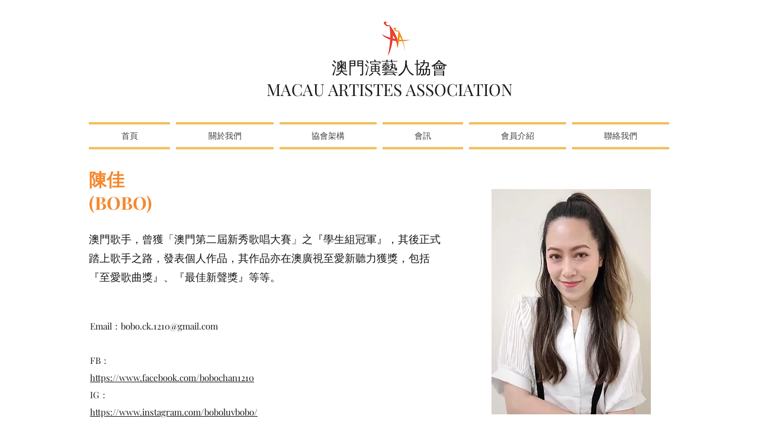

--- FILE ---
content_type: text/html; charset=UTF-8
request_url: https://www.macauartistes.com/%E9%99%B3%E4%BD%B3
body_size: 159990
content:
<!DOCTYPE html>
<html lang="zh">
<head>
  
  <!-- SEO Tags -->
  <title>陳佳｜澳門演藝人協會 MAA</title>
  <meta name="description" content="澳門演藝人協會會員"/>
  <link rel="canonical" href="https://www.macauartistes.com/%E9%99%B3%E4%BD%B3"/>
  <meta property="og:title" content="陳佳｜澳門演藝人協會 MAA"/>
  <meta property="og:description" content="澳門演藝人協會會員"/>
  <meta property="og:image" content="https://static.wixstatic.com/media/0d5567_f4f04232b4ed48f88ec5510360d57078%7Emv2.png/v1/fit/w_2500,h_1330,al_c/0d5567_f4f04232b4ed48f88ec5510360d57078%7Emv2.png"/>
  <meta property="og:image:width" content="2500"/>
  <meta property="og:image:height" content="1330"/>
  <meta property="og:url" content="https://www.macauartistes.com/%E9%99%B3%E4%BD%B3"/>
  <meta property="og:site_name" content="澳門演藝人協會 MAA"/>
  <meta property="og:type" content="website"/>
  <meta name="keywords" content="Hope can, and will, heal the world"/>
  <meta name="google-site-verification" content="PwotuFhrbaPv7adTZN-8u4SVun0ddfAF_d3Psy3cU90"/>
  <meta name="twitter:card" content="summary_large_image"/>
  <meta name="twitter:title" content="陳佳｜澳門演藝人協會 MAA"/>
  <meta name="twitter:description" content="澳門演藝人協會會員"/>
  <meta name="twitter:image" content="https://static.wixstatic.com/media/0d5567_f4f04232b4ed48f88ec5510360d57078%7Emv2.png/v1/fit/w_2500,h_1330,al_c/0d5567_f4f04232b4ed48f88ec5510360d57078%7Emv2.png"/>

  
  <meta charset='utf-8'>
  <meta name="viewport" content="width=device-width, initial-scale=1" id="wixDesktopViewport" />
  <meta http-equiv="X-UA-Compatible" content="IE=edge">
  <meta name="generator" content="Wix.com Website Builder"/>

  <link rel="icon" sizes="192x192" href="https://static.wixstatic.com/media/0d5567_e1f1d46497e046b3aa2e37bca75e6483%7Emv2.png/v1/fill/w_192%2Ch_192%2Clg_1%2Cusm_0.66_1.00_0.01/0d5567_e1f1d46497e046b3aa2e37bca75e6483%7Emv2.png" type="image/png"/>
  <link rel="shortcut icon" href="https://static.wixstatic.com/media/0d5567_e1f1d46497e046b3aa2e37bca75e6483%7Emv2.png/v1/fill/w_192%2Ch_192%2Clg_1%2Cusm_0.66_1.00_0.01/0d5567_e1f1d46497e046b3aa2e37bca75e6483%7Emv2.png" type="image/png"/>
  <link rel="apple-touch-icon" href="https://static.wixstatic.com/media/0d5567_e1f1d46497e046b3aa2e37bca75e6483%7Emv2.png/v1/fill/w_180%2Ch_180%2Clg_1%2Cusm_0.66_1.00_0.01/0d5567_e1f1d46497e046b3aa2e37bca75e6483%7Emv2.png" type="image/png"/>

  <!-- Safari Pinned Tab Icon -->
  <!-- <link rel="mask-icon" href="https://static.wixstatic.com/media/0d5567_e1f1d46497e046b3aa2e37bca75e6483%7Emv2.png/v1/fill/w_192%2Ch_192%2Clg_1%2Cusm_0.66_1.00_0.01/0d5567_e1f1d46497e046b3aa2e37bca75e6483%7Emv2.png"> -->

  <!-- Original trials -->
  


  <!-- Segmenter Polyfill -->
  <script>
    if (!window.Intl || !window.Intl.Segmenter) {
      (function() {
        var script = document.createElement('script');
        script.src = 'https://static.parastorage.com/unpkg/@formatjs/intl-segmenter@11.7.10/polyfill.iife.js';
        document.head.appendChild(script);
      })();
    }
  </script>

  <!-- Legacy Polyfills -->
  <script nomodule="" src="https://static.parastorage.com/unpkg/core-js-bundle@3.2.1/minified.js"></script>
  <script nomodule="" src="https://static.parastorage.com/unpkg/focus-within-polyfill@5.0.9/dist/focus-within-polyfill.js"></script>

  <!-- Performance API Polyfills -->
  <script>
  (function () {
    var noop = function noop() {};
    if ("performance" in window === false) {
      window.performance = {};
    }
    window.performance.mark = performance.mark || noop;
    window.performance.measure = performance.measure || noop;
    if ("now" in window.performance === false) {
      var nowOffset = Date.now();
      if (performance.timing && performance.timing.navigationStart) {
        nowOffset = performance.timing.navigationStart;
      }
      window.performance.now = function now() {
        return Date.now() - nowOffset;
      };
    }
  })();
  </script>

  <!-- Globals Definitions -->
  <script>
    (function () {
      var now = Date.now()
      window.initialTimestamps = {
        initialTimestamp: now,
        initialRequestTimestamp: Math.round(performance.timeOrigin ? performance.timeOrigin : now - performance.now())
      }

      window.thunderboltTag = "libs-releases-GA-local"
      window.thunderboltVersion = "1.16780.0"
    })();
  </script>

  <!-- Essential Viewer Model -->
  <script type="application/json" id="wix-essential-viewer-model">{"fleetConfig":{"fleetName":"thunderbolt-seo-renderer","type":"GA","code":0},"mode":{"qa":false,"enableTestApi":false,"debug":false,"ssrIndicator":false,"ssrOnly":false,"siteAssetsFallback":"enable","versionIndicator":false},"componentsLibrariesTopology":[{"artifactId":"editor-elements","namespace":"wixui","url":"https:\/\/static.parastorage.com\/services\/editor-elements\/1.14853.0"},{"artifactId":"editor-elements","namespace":"dsgnsys","url":"https:\/\/static.parastorage.com\/services\/editor-elements\/1.14853.0"}],"siteFeaturesConfigs":{"sessionManager":{"isRunningInDifferentSiteContext":false}},"language":{"userLanguage":"zh"},"siteAssets":{"clientTopology":{"mediaRootUrl":"https:\/\/static.wixstatic.com","staticMediaUrl":"https:\/\/static.wixstatic.com\/media","moduleRepoUrl":"https:\/\/static.parastorage.com\/unpkg","fileRepoUrl":"https:\/\/static.parastorage.com\/services","viewerAppsUrl":"https:\/\/viewer-apps.parastorage.com","viewerAssetsUrl":"https:\/\/viewer-assets.parastorage.com","siteAssetsUrl":"https:\/\/siteassets.parastorage.com","pageJsonServerUrls":["https:\/\/pages.parastorage.com","https:\/\/staticorigin.wixstatic.com","https:\/\/www.macauartistes.com","https:\/\/fallback.wix.com\/wix-html-editor-pages-webapp\/page"],"pathOfTBModulesInFileRepoForFallback":"wix-thunderbolt\/dist\/"}},"siteFeatures":["accessibility","appMonitoring","assetsLoader","businessLogger","captcha","clickHandlerRegistrar","codeEmbed","commonConfig","componentsLoader","componentsRegistry","consentPolicy","cyclicTabbing","domSelectors","dynamicPages","environmentWixCodeSdk","environment","locationWixCodeSdk","mpaNavigation","navigationManager","navigationPhases","ooi","pages","panorama","protectedPages","renderer","reporter","routerFetch","router","scrollRestoration","seoWixCodeSdk","seo","sessionManager","siteMembersWixCodeSdk","siteMembers","siteScrollBlocker","siteWixCodeSdk","speculationRules","ssrCache","stores","structureApi","thunderboltInitializer","tpaCommons","translations","usedPlatformApis","warmupData","windowMessageRegistrar","windowWixCodeSdk","wixCustomElementComponent","wixEmbedsApi","componentsReact","platform"],"site":{"externalBaseUrl":"https:\/\/www.macauartistes.com","isSEO":true},"media":{"staticMediaUrl":"https:\/\/static.wixstatic.com\/media","mediaRootUrl":"https:\/\/static.wixstatic.com\/","staticVideoUrl":"https:\/\/video.wixstatic.com\/"},"requestUrl":"https:\/\/www.macauartistes.com\/%E9%99%B3%E4%BD%B3","rollout":{"siteAssetsVersionsRollout":false,"isDACRollout":0,"isTBRollout":false},"commonConfig":{"brand":"wix","host":"VIEWER","bsi":"","consentPolicy":{},"consentPolicyHeader":{},"siteRevision":"2701","renderingFlow":"NONE","language":"zh","locale":"zh-mo"},"interactionSampleRatio":0.01,"dynamicModelUrl":"https:\/\/www.macauartistes.com\/_api\/v2\/dynamicmodel","accessTokensUrl":"https:\/\/www.macauartistes.com\/_api\/v1\/access-tokens","isExcludedFromSecurityExperiments":false,"experiments":{"specs.thunderbolt.hardenFetchAndXHR":true,"specs.thunderbolt.securityExperiments":true}}</script>
  <script>window.viewerModel = JSON.parse(document.getElementById('wix-essential-viewer-model').textContent)</script>

  <script>
    window.commonConfig = viewerModel.commonConfig
  </script>

  
  <!-- BEGIN handleAccessTokens bundle -->

  <script data-url="https://static.parastorage.com/services/wix-thunderbolt/dist/handleAccessTokens.inline.4f2f9a53.bundle.min.js">(()=>{"use strict";function e(e){let{context:o,property:r,value:n,enumerable:i=!0}=e,c=e.get,l=e.set;if(!r||void 0===n&&!c&&!l)return new Error("property and value are required");let a=o||globalThis,s=a?.[r],u={};if(void 0!==n)u.value=n;else{if(c){let e=t(c);e&&(u.get=e)}if(l){let e=t(l);e&&(u.set=e)}}let p={...u,enumerable:i||!1,configurable:!1};void 0!==n&&(p.writable=!1);try{Object.defineProperty(a,r,p)}catch(e){return e instanceof TypeError?s:e}return s}function t(e,t){return"function"==typeof e?e:!0===e?.async&&"function"==typeof e.func?t?async function(t){return e.func(t)}:async function(){return e.func()}:"function"==typeof e?.func?e.func:void 0}try{e({property:"strictDefine",value:e})}catch{}try{e({property:"defineStrictObject",value:r})}catch{}try{e({property:"defineStrictMethod",value:n})}catch{}var o=["toString","toLocaleString","valueOf","constructor","prototype"];function r(t){let{context:n,property:c,propertiesToExclude:l=[],skipPrototype:a=!1,hardenPrototypePropertiesToExclude:s=[]}=t;if(!c)return new Error("property is required");let u=(n||globalThis)[c],p={},f=i(n,c);u&&("object"==typeof u||"function"==typeof u)&&Reflect.ownKeys(u).forEach(t=>{if(!l.includes(t)&&!o.includes(t)){let o=i(u,t);if(o&&(o.writable||o.configurable)){let{value:r,get:n,set:i,enumerable:c=!1}=o,l={};void 0!==r?l.value=r:n?l.get=n:i&&(l.set=i);try{let o=e({context:u,property:t,...l,enumerable:c});p[t]=o}catch(e){if(!(e instanceof TypeError))throw e;try{p[t]=o.value||o.get||o.set}catch{}}}}});let d={originalObject:u,originalProperties:p};if(!a&&void 0!==u?.prototype){let e=r({context:u,property:"prototype",propertiesToExclude:s,skipPrototype:!0});e instanceof Error||(d.originalPrototype=e?.originalObject,d.originalPrototypeProperties=e?.originalProperties)}return e({context:n,property:c,value:u,enumerable:f?.enumerable}),d}function n(t,o){let r=(o||globalThis)[t],n=i(o||globalThis,t);return r&&n&&(n.writable||n.configurable)?(Object.freeze(r),e({context:globalThis,property:t,value:r})):r}function i(e,t){if(e&&t)try{return Reflect.getOwnPropertyDescriptor(e,t)}catch{return}}function c(e){if("string"!=typeof e)return e;try{return decodeURIComponent(e).toLowerCase().trim()}catch{return e.toLowerCase().trim()}}function l(e,t){let o="";if("string"==typeof e)o=e.split("=")[0]?.trim()||"";else{if(!e||"string"!=typeof e.name)return!1;o=e.name}return t.has(c(o)||"")}function a(e,t){let o;return o="string"==typeof e?e.split(";").map(e=>e.trim()).filter(e=>e.length>0):e||[],o.filter(e=>!l(e,t))}var s=null;function u(){return null===s&&(s=typeof Document>"u"?void 0:Object.getOwnPropertyDescriptor(Document.prototype,"cookie")),s}function p(t,o){if(!globalThis?.cookieStore)return;let r=globalThis.cookieStore.get.bind(globalThis.cookieStore),n=globalThis.cookieStore.getAll.bind(globalThis.cookieStore),i=globalThis.cookieStore.set.bind(globalThis.cookieStore),c=globalThis.cookieStore.delete.bind(globalThis.cookieStore);return e({context:globalThis.CookieStore.prototype,property:"get",value:async function(e){return l(("string"==typeof e?e:e.name)||"",t)?null:r.call(this,e)},enumerable:!0}),e({context:globalThis.CookieStore.prototype,property:"getAll",value:async function(){return a(await n.apply(this,Array.from(arguments)),t)},enumerable:!0}),e({context:globalThis.CookieStore.prototype,property:"set",value:async function(){let e=Array.from(arguments);if(!l(1===e.length?e[0].name:e[0],t))return i.apply(this,e);o&&console.warn(o)},enumerable:!0}),e({context:globalThis.CookieStore.prototype,property:"delete",value:async function(){let e=Array.from(arguments);if(!l(1===e.length?e[0].name:e[0],t))return c.apply(this,e)},enumerable:!0}),e({context:globalThis.cookieStore,property:"prototype",value:globalThis.CookieStore.prototype,enumerable:!1}),e({context:globalThis,property:"cookieStore",value:globalThis.cookieStore,enumerable:!0}),{get:r,getAll:n,set:i,delete:c}}var f=["TextEncoder","TextDecoder","XMLHttpRequestEventTarget","EventTarget","URL","JSON","Reflect","Object","Array","Map","Set","WeakMap","WeakSet","Promise","Symbol","Error"],d=["addEventListener","removeEventListener","dispatchEvent","encodeURI","encodeURIComponent","decodeURI","decodeURIComponent"];const y=(e,t)=>{try{const o=t?t.get.call(document):document.cookie;return o.split(";").map(e=>e.trim()).filter(t=>t?.startsWith(e))[0]?.split("=")[1]}catch(e){return""}},g=(e="",t="",o="/")=>`${e}=; ${t?`domain=${t};`:""} max-age=0; path=${o}; expires=Thu, 01 Jan 1970 00:00:01 GMT`;function m(){(function(){if("undefined"!=typeof window){const e=performance.getEntriesByType("navigation")[0];return"back_forward"===(e?.type||"")}return!1})()&&function(){const{counter:e}=function(){const e=b("getItem");if(e){const[t,o]=e.split("-"),r=o?parseInt(o,10):0;if(r>=3){const e=t?Number(t):0;if(Date.now()-e>6e4)return{counter:0}}return{counter:r}}return{counter:0}}();e<3?(!function(e=1){b("setItem",`${Date.now()}-${e}`)}(e+1),window.location.reload()):console.error("ATS: Max reload attempts reached")}()}function b(e,t){try{return sessionStorage[e]("reload",t||"")}catch(e){console.error("ATS: Error calling sessionStorage:",e)}}const h="client-session-bind",v="sec-fetch-unsupported",{experiments:w}=window.viewerModel,T=[h,"client-binding",v,"svSession","smSession","server-session-bind","wixSession2","wixSession3"].map(e=>e.toLowerCase()),{cookie:S}=function(t,o){let r=new Set(t);return e({context:document,property:"cookie",set:{func:e=>function(e,t,o,r){let n=u(),i=c(t.split(";")[0]||"")||"";[...o].every(e=>!i.startsWith(e.toLowerCase()))&&n?.set?n.set.call(e,t):r&&console.warn(r)}(document,e,r,o)},get:{func:()=>function(e,t){let o=u();if(!o?.get)throw new Error("Cookie descriptor or getter not available");return a(o.get.call(e),t).join("; ")}(document,r)},enumerable:!0}),{cookieStore:p(r,o),cookie:u()}}(T),k="tbReady",x="security_overrideGlobals",{experiments:E,siteFeaturesConfigs:C,accessTokensUrl:P}=window.viewerModel,R=P,M={},O=(()=>{const e=y(h,S);if(w["specs.thunderbolt.browserCacheReload"]){y(v,S)||e?b("removeItem"):m()}return(()=>{const e=g(h),t=g(h,location.hostname);S.set.call(document,e),S.set.call(document,t)})(),e})();O&&(M["client-binding"]=O);const D=fetch;addEventListener(k,function e(t){const{logger:o}=t.detail;try{window.tb.init({fetch:D,fetchHeaders:M})}catch(e){const t=new Error("TB003");o.meter(`${x}_${t.message}`,{paramsOverrides:{errorType:x,eventString:t.message}}),window?.viewerModel?.mode.debug&&console.error(e)}finally{removeEventListener(k,e)}}),E["specs.thunderbolt.hardenFetchAndXHR"]||(window.fetchDynamicModel=()=>C.sessionManager.isRunningInDifferentSiteContext?Promise.resolve({}):fetch(R,{credentials:"same-origin",headers:M}).then(function(e){if(!e.ok)throw new Error(`[${e.status}]${e.statusText}`);return e.json()}),window.dynamicModelPromise=window.fetchDynamicModel())})();
//# sourceMappingURL=https://static.parastorage.com/services/wix-thunderbolt/dist/handleAccessTokens.inline.4f2f9a53.bundle.min.js.map</script>

<!-- END handleAccessTokens bundle -->

<!-- BEGIN overrideGlobals bundle -->

<script data-url="https://static.parastorage.com/services/wix-thunderbolt/dist/overrideGlobals.inline.ec13bfcf.bundle.min.js">(()=>{"use strict";function e(e){let{context:r,property:o,value:n,enumerable:i=!0}=e,c=e.get,a=e.set;if(!o||void 0===n&&!c&&!a)return new Error("property and value are required");let l=r||globalThis,u=l?.[o],s={};if(void 0!==n)s.value=n;else{if(c){let e=t(c);e&&(s.get=e)}if(a){let e=t(a);e&&(s.set=e)}}let p={...s,enumerable:i||!1,configurable:!1};void 0!==n&&(p.writable=!1);try{Object.defineProperty(l,o,p)}catch(e){return e instanceof TypeError?u:e}return u}function t(e,t){return"function"==typeof e?e:!0===e?.async&&"function"==typeof e.func?t?async function(t){return e.func(t)}:async function(){return e.func()}:"function"==typeof e?.func?e.func:void 0}try{e({property:"strictDefine",value:e})}catch{}try{e({property:"defineStrictObject",value:o})}catch{}try{e({property:"defineStrictMethod",value:n})}catch{}var r=["toString","toLocaleString","valueOf","constructor","prototype"];function o(t){let{context:n,property:c,propertiesToExclude:a=[],skipPrototype:l=!1,hardenPrototypePropertiesToExclude:u=[]}=t;if(!c)return new Error("property is required");let s=(n||globalThis)[c],p={},f=i(n,c);s&&("object"==typeof s||"function"==typeof s)&&Reflect.ownKeys(s).forEach(t=>{if(!a.includes(t)&&!r.includes(t)){let r=i(s,t);if(r&&(r.writable||r.configurable)){let{value:o,get:n,set:i,enumerable:c=!1}=r,a={};void 0!==o?a.value=o:n?a.get=n:i&&(a.set=i);try{let r=e({context:s,property:t,...a,enumerable:c});p[t]=r}catch(e){if(!(e instanceof TypeError))throw e;try{p[t]=r.value||r.get||r.set}catch{}}}}});let d={originalObject:s,originalProperties:p};if(!l&&void 0!==s?.prototype){let e=o({context:s,property:"prototype",propertiesToExclude:u,skipPrototype:!0});e instanceof Error||(d.originalPrototype=e?.originalObject,d.originalPrototypeProperties=e?.originalProperties)}return e({context:n,property:c,value:s,enumerable:f?.enumerable}),d}function n(t,r){let o=(r||globalThis)[t],n=i(r||globalThis,t);return o&&n&&(n.writable||n.configurable)?(Object.freeze(o),e({context:globalThis,property:t,value:o})):o}function i(e,t){if(e&&t)try{return Reflect.getOwnPropertyDescriptor(e,t)}catch{return}}function c(e){if("string"!=typeof e)return e;try{return decodeURIComponent(e).toLowerCase().trim()}catch{return e.toLowerCase().trim()}}function a(e,t){return e instanceof Headers?e.forEach((r,o)=>{l(o,t)||e.delete(o)}):Object.keys(e).forEach(r=>{l(r,t)||delete e[r]}),e}function l(e,t){return!t.has(c(e)||"")}function u(e,t){let r=!0,o=function(e){let t,r;if(globalThis.Request&&e instanceof Request)t=e.url;else{if("function"!=typeof e?.toString)throw new Error("Unsupported type for url");t=e.toString()}try{return new URL(t).pathname}catch{return r=t.replace(/#.+/gi,"").split("?").shift(),r.startsWith("/")?r:`/${r}`}}(e),n=c(o);return n&&t.some(e=>n.includes(e))&&(r=!1),r}function s(t,r,o){let n=fetch,i=XMLHttpRequest,c=new Set(r);function s(){let e=new i,r=e.open,n=e.setRequestHeader;return e.open=function(){let n=Array.from(arguments),i=n[1];if(n.length<2||u(i,t))return r.apply(e,n);throw new Error(o||`Request not allowed for path ${i}`)},e.setRequestHeader=function(t,r){l(decodeURIComponent(t),c)&&n.call(e,t,r)},e}return e({property:"fetch",value:function(){let e=function(e,t){return globalThis.Request&&e[0]instanceof Request&&e[0]?.headers?a(e[0].headers,t):e[1]?.headers&&a(e[1].headers,t),e}(arguments,c);return u(arguments[0],t)?n.apply(globalThis,Array.from(e)):new Promise((e,t)=>{t(new Error(o||`Request not allowed for path ${arguments[0]}`))})},enumerable:!0}),e({property:"XMLHttpRequest",value:s,enumerable:!0}),Object.keys(i).forEach(e=>{s[e]=i[e]}),{fetch:n,XMLHttpRequest:i}}var p=["TextEncoder","TextDecoder","XMLHttpRequestEventTarget","EventTarget","URL","JSON","Reflect","Object","Array","Map","Set","WeakMap","WeakSet","Promise","Symbol","Error"],f=["addEventListener","removeEventListener","dispatchEvent","encodeURI","encodeURIComponent","decodeURI","decodeURIComponent"];const d=function(){let t=globalThis.open,r=document.open;function o(e,r,o){let n="string"!=typeof e,i=t.call(window,e,r,o);return n||e&&function(e){return e.startsWith("//")&&/(?:[a-z0-9](?:[a-z0-9-]{0,61}[a-z0-9])?\.)+[a-z0-9][a-z0-9-]{0,61}[a-z0-9]/g.test(`${location.protocol}:${e}`)&&(e=`${location.protocol}${e}`),!e.startsWith("http")||new URL(e).hostname===location.hostname}(e)?{}:i}return e({property:"open",value:o,context:globalThis,enumerable:!0}),e({property:"open",value:function(e,t,n){return e?o(e,t,n):r.call(document,e||"",t||"",n||"")},context:document,enumerable:!0}),{open:t,documentOpen:r}},y=function(){let t=document.createElement,r=Element.prototype.setAttribute,o=Element.prototype.setAttributeNS;return e({property:"createElement",context:document,value:function(n,i){let a=t.call(document,n,i);if("iframe"===c(n)){e({property:"srcdoc",context:a,get:()=>"",set:()=>{console.warn("`srcdoc` is not allowed in iframe elements.")}});let t=function(e,t){"srcdoc"!==e.toLowerCase()?r.call(a,e,t):console.warn("`srcdoc` attribute is not allowed to be set.")},n=function(e,t,r){"srcdoc"!==t.toLowerCase()?o.call(a,e,t,r):console.warn("`srcdoc` attribute is not allowed to be set.")};a.setAttribute=t,a.setAttributeNS=n}return a},enumerable:!0}),{createElement:t,setAttribute:r,setAttributeNS:o}},m=["client-binding"],b=["/_api/v1/access-tokens","/_api/v2/dynamicmodel","/_api/one-app-session-web/v3/businesses"],h=function(){let t=setTimeout,r=setInterval;return o("setTimeout",0,globalThis),o("setInterval",0,globalThis),{setTimeout:t,setInterval:r};function o(t,r,o){let n=o||globalThis,i=n[t];if(!i||"function"!=typeof i)throw new Error(`Function ${t} not found or is not a function`);e({property:t,value:function(){let e=Array.from(arguments);if("string"!=typeof e[r])return i.apply(n,e);console.warn(`Calling ${t} with a String Argument at index ${r} is not allowed`)},context:o,enumerable:!0})}},v=function(){if(navigator&&"serviceWorker"in navigator){let t=navigator.serviceWorker.register;return e({context:navigator.serviceWorker,property:"register",value:function(){console.log("Service worker registration is not allowed")},enumerable:!0}),{register:t}}return{}};performance.mark("overrideGlobals started");const{isExcludedFromSecurityExperiments:g,experiments:w}=window.viewerModel,E=!g&&w["specs.thunderbolt.securityExperiments"];try{d(),E&&y(),w["specs.thunderbolt.hardenFetchAndXHR"]&&E&&s(b,m),v(),(e=>{let t=[],r=[];r=r.concat(["TextEncoder","TextDecoder"]),e&&(r=r.concat(["XMLHttpRequestEventTarget","EventTarget"])),r=r.concat(["URL","JSON"]),e&&(t=t.concat(["addEventListener","removeEventListener"])),t=t.concat(["encodeURI","encodeURIComponent","decodeURI","decodeURIComponent"]),r=r.concat(["String","Number"]),e&&r.push("Object"),r=r.concat(["Reflect"]),t.forEach(e=>{n(e),["addEventListener","removeEventListener"].includes(e)&&n(e,document)}),r.forEach(e=>{o({property:e})})})(E),E&&h()}catch(e){window?.viewerModel?.mode.debug&&console.error(e);const t=new Error("TB006");window.fedops?.reportError(t,"security_overrideGlobals"),window.Sentry?window.Sentry.captureException(t):globalThis.defineStrictProperty("sentryBuffer",[t],window,!1)}performance.mark("overrideGlobals ended")})();
//# sourceMappingURL=https://static.parastorage.com/services/wix-thunderbolt/dist/overrideGlobals.inline.ec13bfcf.bundle.min.js.map</script>

<!-- END overrideGlobals bundle -->


  
  <script>
    window.commonConfig = viewerModel.commonConfig

	
  </script>

  <!-- Initial CSS -->
  <style data-url="https://static.parastorage.com/services/wix-thunderbolt/dist/main.347af09f.min.css">@keyframes slide-horizontal-new{0%{transform:translateX(100%)}}@keyframes slide-horizontal-old{80%{opacity:1}to{opacity:0;transform:translateX(-100%)}}@keyframes slide-vertical-new{0%{transform:translateY(-100%)}}@keyframes slide-vertical-old{80%{opacity:1}to{opacity:0;transform:translateY(100%)}}@keyframes out-in-new{0%{opacity:0}}@keyframes out-in-old{to{opacity:0}}:root:active-view-transition{view-transition-name:none}::view-transition{pointer-events:none}:root:active-view-transition::view-transition-new(page-group),:root:active-view-transition::view-transition-old(page-group){animation-duration:.6s;cursor:wait;pointer-events:all}:root:active-view-transition-type(SlideHorizontal)::view-transition-old(page-group){animation:slide-horizontal-old .6s cubic-bezier(.83,0,.17,1) forwards;mix-blend-mode:normal}:root:active-view-transition-type(SlideHorizontal)::view-transition-new(page-group){animation:slide-horizontal-new .6s cubic-bezier(.83,0,.17,1) backwards;mix-blend-mode:normal}:root:active-view-transition-type(SlideVertical)::view-transition-old(page-group){animation:slide-vertical-old .6s cubic-bezier(.83,0,.17,1) forwards;mix-blend-mode:normal}:root:active-view-transition-type(SlideVertical)::view-transition-new(page-group){animation:slide-vertical-new .6s cubic-bezier(.83,0,.17,1) backwards;mix-blend-mode:normal}:root:active-view-transition-type(OutIn)::view-transition-old(page-group){animation:out-in-old .35s cubic-bezier(.22,1,.36,1) forwards}:root:active-view-transition-type(OutIn)::view-transition-new(page-group){animation:out-in-new .35s cubic-bezier(.64,0,.78,0) .35s backwards}@media(prefers-reduced-motion:reduce){::view-transition-group(*),::view-transition-new(*),::view-transition-old(*){animation:none!important}}body,html{background:transparent;border:0;margin:0;outline:0;padding:0;vertical-align:baseline}body{--scrollbar-width:0px;font-family:Arial,Helvetica,sans-serif;font-size:10px}body,html{height:100%}body{overflow-x:auto;overflow-y:scroll}body:not(.responsive) #site-root{min-width:var(--site-width);width:100%}body:not([data-js-loaded]) [data-hide-prejs]{visibility:hidden}interact-element{display:contents}#SITE_CONTAINER{position:relative}:root{--one-unit:1vw;--section-max-width:9999px;--spx-stopper-max:9999px;--spx-stopper-min:0px;--browser-zoom:1}@supports(-webkit-appearance:none) and (stroke-color:transparent){:root{--safari-sticky-fix:opacity;--experimental-safari-sticky-fix:translateZ(0)}}@supports(container-type:inline-size){:root{--one-unit:1cqw}}[id^=oldHoverBox-]{mix-blend-mode:plus-lighter;transition:opacity .5s ease,visibility .5s ease}[data-mesh-id$=inlineContent-gridContainer]:has(>[id^=oldHoverBox-]){isolation:isolate}</style>
<style data-url="https://static.parastorage.com/services/wix-thunderbolt/dist/main.renderer.9cb0985f.min.css">a,abbr,acronym,address,applet,b,big,blockquote,button,caption,center,cite,code,dd,del,dfn,div,dl,dt,em,fieldset,font,footer,form,h1,h2,h3,h4,h5,h6,header,i,iframe,img,ins,kbd,label,legend,li,nav,object,ol,p,pre,q,s,samp,section,small,span,strike,strong,sub,sup,table,tbody,td,tfoot,th,thead,title,tr,tt,u,ul,var{background:transparent;border:0;margin:0;outline:0;padding:0;vertical-align:baseline}input,select,textarea{box-sizing:border-box;font-family:Helvetica,Arial,sans-serif}ol,ul{list-style:none}blockquote,q{quotes:none}ins{text-decoration:none}del{text-decoration:line-through}table{border-collapse:collapse;border-spacing:0}a{cursor:pointer;text-decoration:none}.testStyles{overflow-y:hidden}.reset-button{-webkit-appearance:none;background:none;border:0;color:inherit;font:inherit;line-height:normal;outline:0;overflow:visible;padding:0;-webkit-user-select:none;-moz-user-select:none;-ms-user-select:none}:focus{outline:none}body.device-mobile-optimized:not(.disable-site-overflow){overflow-x:hidden;overflow-y:scroll}body.device-mobile-optimized:not(.responsive) #SITE_CONTAINER{margin-left:auto;margin-right:auto;overflow-x:visible;position:relative;width:320px}body.device-mobile-optimized:not(.responsive):not(.blockSiteScrolling) #SITE_CONTAINER{margin-top:0}body.device-mobile-optimized>*{max-width:100%!important}body.device-mobile-optimized #site-root{overflow-x:hidden;overflow-y:hidden}@supports(overflow:clip){body.device-mobile-optimized #site-root{overflow-x:clip;overflow-y:clip}}body.device-mobile-non-optimized #SITE_CONTAINER #site-root{overflow-x:clip;overflow-y:clip}body.device-mobile-non-optimized.fullScreenMode{background-color:#5f6360}body.device-mobile-non-optimized.fullScreenMode #MOBILE_ACTIONS_MENU,body.device-mobile-non-optimized.fullScreenMode #SITE_BACKGROUND,body.device-mobile-non-optimized.fullScreenMode #site-root,body.fullScreenMode #WIX_ADS{visibility:hidden}body.fullScreenMode{overflow-x:hidden!important;overflow-y:hidden!important}body.fullScreenMode.device-mobile-optimized #TINY_MENU{opacity:0;pointer-events:none}body.fullScreenMode-scrollable.device-mobile-optimized{overflow-x:hidden!important;overflow-y:auto!important}body.fullScreenMode-scrollable.device-mobile-optimized #masterPage,body.fullScreenMode-scrollable.device-mobile-optimized #site-root{overflow-x:hidden!important;overflow-y:hidden!important}body.fullScreenMode-scrollable.device-mobile-optimized #SITE_BACKGROUND,body.fullScreenMode-scrollable.device-mobile-optimized #masterPage{height:auto!important}body.fullScreenMode-scrollable.device-mobile-optimized #masterPage.mesh-layout{height:0!important}body.blockSiteScrolling,body.siteScrollingBlocked{position:fixed;width:100%}body.blockSiteScrolling #SITE_CONTAINER{margin-top:calc(var(--blocked-site-scroll-margin-top)*-1)}#site-root{margin:0 auto;min-height:100%;position:relative;top:var(--wix-ads-height)}#site-root img:not([src]){visibility:hidden}#site-root svg img:not([src]){visibility:visible}.auto-generated-link{color:inherit}#SCROLL_TO_BOTTOM,#SCROLL_TO_TOP{height:0}.has-click-trigger{cursor:pointer}.fullScreenOverlay{bottom:0;display:flex;justify-content:center;left:0;overflow-y:hidden;position:fixed;right:0;top:-60px;z-index:1005}.fullScreenOverlay>.fullScreenOverlayContent{bottom:0;left:0;margin:0 auto;overflow:hidden;position:absolute;right:0;top:60px;transform:translateZ(0)}[data-mesh-id$=centeredContent],[data-mesh-id$=form],[data-mesh-id$=inlineContent]{pointer-events:none;position:relative}[data-mesh-id$=-gridWrapper],[data-mesh-id$=-rotated-wrapper]{pointer-events:none}[data-mesh-id$=-gridContainer]>*,[data-mesh-id$=-rotated-wrapper]>*,[data-mesh-id$=inlineContent]>:not([data-mesh-id$=-gridContainer]){pointer-events:auto}.device-mobile-optimized #masterPage.mesh-layout #SOSP_CONTAINER_CUSTOM_ID{grid-area:2/1/3/2;-ms-grid-row:2;position:relative}#masterPage.mesh-layout{-ms-grid-rows:max-content max-content min-content max-content;-ms-grid-columns:100%;align-items:start;display:-ms-grid;display:grid;grid-template-columns:100%;grid-template-rows:max-content max-content min-content max-content;justify-content:stretch}#masterPage.mesh-layout #PAGES_CONTAINER,#masterPage.mesh-layout #SITE_FOOTER-placeholder,#masterPage.mesh-layout #SITE_FOOTER_WRAPPER,#masterPage.mesh-layout #SITE_HEADER-placeholder,#masterPage.mesh-layout #SITE_HEADER_WRAPPER,#masterPage.mesh-layout #SOSP_CONTAINER_CUSTOM_ID[data-state~=mobileView],#masterPage.mesh-layout #soapAfterPagesContainer,#masterPage.mesh-layout #soapBeforePagesContainer{-ms-grid-row-align:start;-ms-grid-column-align:start;-ms-grid-column:1}#masterPage.mesh-layout #SITE_HEADER-placeholder,#masterPage.mesh-layout #SITE_HEADER_WRAPPER{grid-area:1/1/2/2;-ms-grid-row:1}#masterPage.mesh-layout #PAGES_CONTAINER,#masterPage.mesh-layout #soapAfterPagesContainer,#masterPage.mesh-layout #soapBeforePagesContainer{grid-area:3/1/4/2;-ms-grid-row:3}#masterPage.mesh-layout #soapAfterPagesContainer,#masterPage.mesh-layout #soapBeforePagesContainer{width:100%}#masterPage.mesh-layout #PAGES_CONTAINER{align-self:stretch}#masterPage.mesh-layout main#PAGES_CONTAINER{display:block}#masterPage.mesh-layout #SITE_FOOTER-placeholder,#masterPage.mesh-layout #SITE_FOOTER_WRAPPER{grid-area:4/1/5/2;-ms-grid-row:4}#masterPage.mesh-layout #SITE_PAGES,#masterPage.mesh-layout [data-mesh-id=PAGES_CONTAINERcenteredContent],#masterPage.mesh-layout [data-mesh-id=PAGES_CONTAINERinlineContent]{height:100%}#masterPage.mesh-layout.desktop>*{width:100%}#masterPage.mesh-layout #PAGES_CONTAINER,#masterPage.mesh-layout #SITE_FOOTER,#masterPage.mesh-layout #SITE_FOOTER_WRAPPER,#masterPage.mesh-layout #SITE_HEADER,#masterPage.mesh-layout #SITE_HEADER_WRAPPER,#masterPage.mesh-layout #SITE_PAGES,#masterPage.mesh-layout #masterPageinlineContent{position:relative}#masterPage.mesh-layout #SITE_HEADER{grid-area:1/1/2/2}#masterPage.mesh-layout #SITE_FOOTER{grid-area:4/1/5/2}#masterPage.mesh-layout.overflow-x-clip #SITE_FOOTER,#masterPage.mesh-layout.overflow-x-clip #SITE_HEADER{overflow-x:clip}[data-z-counter]{z-index:0}[data-z-counter="0"]{z-index:auto}.wixSiteProperties{-webkit-font-smoothing:antialiased;-moz-osx-font-smoothing:grayscale}:root{--wst-button-color-fill-primary:rgb(var(--color_48));--wst-button-color-border-primary:rgb(var(--color_49));--wst-button-color-text-primary:rgb(var(--color_50));--wst-button-color-fill-primary-hover:rgb(var(--color_51));--wst-button-color-border-primary-hover:rgb(var(--color_52));--wst-button-color-text-primary-hover:rgb(var(--color_53));--wst-button-color-fill-primary-disabled:rgb(var(--color_54));--wst-button-color-border-primary-disabled:rgb(var(--color_55));--wst-button-color-text-primary-disabled:rgb(var(--color_56));--wst-button-color-fill-secondary:rgb(var(--color_57));--wst-button-color-border-secondary:rgb(var(--color_58));--wst-button-color-text-secondary:rgb(var(--color_59));--wst-button-color-fill-secondary-hover:rgb(var(--color_60));--wst-button-color-border-secondary-hover:rgb(var(--color_61));--wst-button-color-text-secondary-hover:rgb(var(--color_62));--wst-button-color-fill-secondary-disabled:rgb(var(--color_63));--wst-button-color-border-secondary-disabled:rgb(var(--color_64));--wst-button-color-text-secondary-disabled:rgb(var(--color_65));--wst-color-fill-base-1:rgb(var(--color_36));--wst-color-fill-base-2:rgb(var(--color_37));--wst-color-fill-base-shade-1:rgb(var(--color_38));--wst-color-fill-base-shade-2:rgb(var(--color_39));--wst-color-fill-base-shade-3:rgb(var(--color_40));--wst-color-fill-accent-1:rgb(var(--color_41));--wst-color-fill-accent-2:rgb(var(--color_42));--wst-color-fill-accent-3:rgb(var(--color_43));--wst-color-fill-accent-4:rgb(var(--color_44));--wst-color-fill-background-primary:rgb(var(--color_11));--wst-color-fill-background-secondary:rgb(var(--color_12));--wst-color-text-primary:rgb(var(--color_15));--wst-color-text-secondary:rgb(var(--color_14));--wst-color-action:rgb(var(--color_18));--wst-color-disabled:rgb(var(--color_39));--wst-color-title:rgb(var(--color_45));--wst-color-subtitle:rgb(var(--color_46));--wst-color-line:rgb(var(--color_47));--wst-font-style-h2:var(--font_2);--wst-font-style-h3:var(--font_3);--wst-font-style-h4:var(--font_4);--wst-font-style-h5:var(--font_5);--wst-font-style-h6:var(--font_6);--wst-font-style-body-large:var(--font_7);--wst-font-style-body-medium:var(--font_8);--wst-font-style-body-small:var(--font_9);--wst-font-style-body-x-small:var(--font_10);--wst-color-custom-1:rgb(var(--color_13));--wst-color-custom-2:rgb(var(--color_16));--wst-color-custom-3:rgb(var(--color_17));--wst-color-custom-4:rgb(var(--color_19));--wst-color-custom-5:rgb(var(--color_20));--wst-color-custom-6:rgb(var(--color_21));--wst-color-custom-7:rgb(var(--color_22));--wst-color-custom-8:rgb(var(--color_23));--wst-color-custom-9:rgb(var(--color_24));--wst-color-custom-10:rgb(var(--color_25));--wst-color-custom-11:rgb(var(--color_26));--wst-color-custom-12:rgb(var(--color_27));--wst-color-custom-13:rgb(var(--color_28));--wst-color-custom-14:rgb(var(--color_29));--wst-color-custom-15:rgb(var(--color_30));--wst-color-custom-16:rgb(var(--color_31));--wst-color-custom-17:rgb(var(--color_32));--wst-color-custom-18:rgb(var(--color_33));--wst-color-custom-19:rgb(var(--color_34));--wst-color-custom-20:rgb(var(--color_35))}.wix-presets-wrapper{display:contents}</style>

  <meta name="format-detection" content="telephone=no">
  <meta name="skype_toolbar" content="skype_toolbar_parser_compatible">
  
  

  

  
      <!--pageHtmlEmbeds.head start-->
      <script type="wix/htmlEmbeds" id="pageHtmlEmbeds.head start"></script>
    
      <meta name="google-site-verification" content="eK2jgeRGT7JLUS4lTvBW4_cPZeuoMj6YQhHRzo1fz-E" />

    
      <script type="wix/htmlEmbeds" id="pageHtmlEmbeds.head end"></script>
      <!--pageHtmlEmbeds.head end-->
  

  <!-- head performance data start -->
  
  <!-- head performance data end -->
  

    


    
<style data-href="https://static.parastorage.com/services/editor-elements-library/dist/thunderbolt/rb_wixui.thunderbolt_bootstrap.a1b00b19.min.css">.cwL6XW{cursor:pointer}.sNF2R0{opacity:0}.hLoBV3{transition:opacity var(--transition-duration) cubic-bezier(.37,0,.63,1)}.Rdf41z,.hLoBV3{opacity:1}.ftlZWo{transition:opacity var(--transition-duration) cubic-bezier(.37,0,.63,1)}.ATGlOr,.ftlZWo{opacity:0}.KQSXD0{transition:opacity var(--transition-duration) cubic-bezier(.64,0,.78,0)}.KQSXD0,.pagQKE{opacity:1}._6zG5H{opacity:0;transition:opacity var(--transition-duration) cubic-bezier(.22,1,.36,1)}.BB49uC{transform:translateX(100%)}.j9xE1V{transition:transform var(--transition-duration) cubic-bezier(.87,0,.13,1)}.ICs7Rs,.j9xE1V{transform:translateX(0)}.DxijZJ{transition:transform var(--transition-duration) cubic-bezier(.87,0,.13,1)}.B5kjYq,.DxijZJ{transform:translateX(-100%)}.cJijIV{transition:transform var(--transition-duration) cubic-bezier(.87,0,.13,1)}.cJijIV,.hOxaWM{transform:translateX(0)}.T9p3fN{transform:translateX(100%);transition:transform var(--transition-duration) cubic-bezier(.87,0,.13,1)}.qDxYJm{transform:translateY(100%)}.aA9V0P{transition:transform var(--transition-duration) cubic-bezier(.87,0,.13,1)}.YPXPAS,.aA9V0P{transform:translateY(0)}.Xf2zsA{transition:transform var(--transition-duration) cubic-bezier(.87,0,.13,1)}.Xf2zsA,.y7Kt7s{transform:translateY(-100%)}.EeUgMu{transition:transform var(--transition-duration) cubic-bezier(.87,0,.13,1)}.EeUgMu,.fdHrtm{transform:translateY(0)}.WIFaG4{transform:translateY(100%);transition:transform var(--transition-duration) cubic-bezier(.87,0,.13,1)}body:not(.responsive) .JsJXaX{overflow-x:clip}:root:active-view-transition .JsJXaX{view-transition-name:page-group}.AnQkDU{display:grid;grid-template-columns:1fr;grid-template-rows:1fr;height:100%}.AnQkDU>div{align-self:stretch!important;grid-area:1/1/2/2;justify-self:stretch!important}.StylableButton2545352419__root{-archetype:box;border:none;box-sizing:border-box;cursor:pointer;display:block;height:100%;min-height:10px;min-width:10px;padding:0;touch-action:manipulation;width:100%}.StylableButton2545352419__root[disabled]{pointer-events:none}.StylableButton2545352419__root:not(:hover):not([disabled]).StylableButton2545352419--hasBackgroundColor{background-color:var(--corvid-background-color)!important}.StylableButton2545352419__root:hover:not([disabled]).StylableButton2545352419--hasHoverBackgroundColor{background-color:var(--corvid-hover-background-color)!important}.StylableButton2545352419__root:not(:hover)[disabled].StylableButton2545352419--hasDisabledBackgroundColor{background-color:var(--corvid-disabled-background-color)!important}.StylableButton2545352419__root:not(:hover):not([disabled]).StylableButton2545352419--hasBorderColor{border-color:var(--corvid-border-color)!important}.StylableButton2545352419__root:hover:not([disabled]).StylableButton2545352419--hasHoverBorderColor{border-color:var(--corvid-hover-border-color)!important}.StylableButton2545352419__root:not(:hover)[disabled].StylableButton2545352419--hasDisabledBorderColor{border-color:var(--corvid-disabled-border-color)!important}.StylableButton2545352419__root.StylableButton2545352419--hasBorderRadius{border-radius:var(--corvid-border-radius)!important}.StylableButton2545352419__root.StylableButton2545352419--hasBorderWidth{border-width:var(--corvid-border-width)!important}.StylableButton2545352419__root:not(:hover):not([disabled]).StylableButton2545352419--hasColor,.StylableButton2545352419__root:not(:hover):not([disabled]).StylableButton2545352419--hasColor .StylableButton2545352419__label{color:var(--corvid-color)!important}.StylableButton2545352419__root:hover:not([disabled]).StylableButton2545352419--hasHoverColor,.StylableButton2545352419__root:hover:not([disabled]).StylableButton2545352419--hasHoverColor .StylableButton2545352419__label{color:var(--corvid-hover-color)!important}.StylableButton2545352419__root:not(:hover)[disabled].StylableButton2545352419--hasDisabledColor,.StylableButton2545352419__root:not(:hover)[disabled].StylableButton2545352419--hasDisabledColor .StylableButton2545352419__label{color:var(--corvid-disabled-color)!important}.StylableButton2545352419__link{-archetype:box;box-sizing:border-box;color:#000;text-decoration:none}.StylableButton2545352419__container{align-items:center;display:flex;flex-basis:auto;flex-direction:row;flex-grow:1;height:100%;justify-content:center;overflow:hidden;transition:all .2s ease,visibility 0s;width:100%}.StylableButton2545352419__label{-archetype:text;-controller-part-type:LayoutChildDisplayDropdown,LayoutFlexChildSpacing(first);max-width:100%;min-width:1.8em;overflow:hidden;text-align:center;text-overflow:ellipsis;transition:inherit;white-space:nowrap}.StylableButton2545352419__root.StylableButton2545352419--isMaxContent .StylableButton2545352419__label{text-overflow:unset}.StylableButton2545352419__root.StylableButton2545352419--isWrapText .StylableButton2545352419__label{min-width:10px;overflow-wrap:break-word;white-space:break-spaces;word-break:break-word}.StylableButton2545352419__icon{-archetype:icon;-controller-part-type:LayoutChildDisplayDropdown,LayoutFlexChildSpacing(last);flex-shrink:0;height:50px;min-width:1px;transition:inherit}.StylableButton2545352419__icon.StylableButton2545352419--override{display:block!important}.StylableButton2545352419__icon svg,.StylableButton2545352419__icon>span{display:flex;height:inherit;width:inherit}.StylableButton2545352419__root:not(:hover):not([disalbed]).StylableButton2545352419--hasIconColor .StylableButton2545352419__icon svg{fill:var(--corvid-icon-color)!important;stroke:var(--corvid-icon-color)!important}.StylableButton2545352419__root:hover:not([disabled]).StylableButton2545352419--hasHoverIconColor .StylableButton2545352419__icon svg{fill:var(--corvid-hover-icon-color)!important;stroke:var(--corvid-hover-icon-color)!important}.StylableButton2545352419__root:not(:hover)[disabled].StylableButton2545352419--hasDisabledIconColor .StylableButton2545352419__icon svg{fill:var(--corvid-disabled-icon-color)!important;stroke:var(--corvid-disabled-icon-color)!important}.aeyn4z{bottom:0;left:0;position:absolute;right:0;top:0}.qQrFOK{cursor:pointer}.VDJedC{-webkit-tap-highlight-color:rgba(0,0,0,0);fill:var(--corvid-fill-color,var(--fill));fill-opacity:var(--fill-opacity);stroke:var(--corvid-stroke-color,var(--stroke));stroke-opacity:var(--stroke-opacity);stroke-width:var(--stroke-width);filter:var(--drop-shadow,none);opacity:var(--opacity);transform:var(--flip)}.VDJedC,.VDJedC svg{bottom:0;left:0;position:absolute;right:0;top:0}.VDJedC svg{height:var(--svg-calculated-height,100%);margin:auto;padding:var(--svg-calculated-padding,0);width:var(--svg-calculated-width,100%)}.VDJedC svg:not([data-type=ugc]){overflow:visible}.l4CAhn *{vector-effect:non-scaling-stroke}.Z_l5lU{-webkit-text-size-adjust:100%;-moz-text-size-adjust:100%;text-size-adjust:100%}ol.font_100,ul.font_100{color:#080808;font-family:"Arial, Helvetica, sans-serif",serif;font-size:10px;font-style:normal;font-variant:normal;font-weight:400;letter-spacing:normal;line-height:normal;margin:0;text-decoration:none}ol.font_100 li,ul.font_100 li{margin-bottom:12px}ol.wix-list-text-align,ul.wix-list-text-align{list-style-position:inside}ol.wix-list-text-align h1,ol.wix-list-text-align h2,ol.wix-list-text-align h3,ol.wix-list-text-align h4,ol.wix-list-text-align h5,ol.wix-list-text-align h6,ol.wix-list-text-align p,ul.wix-list-text-align h1,ul.wix-list-text-align h2,ul.wix-list-text-align h3,ul.wix-list-text-align h4,ul.wix-list-text-align h5,ul.wix-list-text-align h6,ul.wix-list-text-align p{display:inline}.HQSswv{cursor:pointer}.yi6otz{clip:rect(0 0 0 0);border:0;height:1px;margin:-1px;overflow:hidden;padding:0;position:absolute;width:1px}.zQ9jDz [data-attr-richtext-marker=true]{display:block}.zQ9jDz [data-attr-richtext-marker=true] table{border-collapse:collapse;margin:15px 0;width:100%}.zQ9jDz [data-attr-richtext-marker=true] table td{padding:12px;position:relative}.zQ9jDz [data-attr-richtext-marker=true] table td:after{border-bottom:1px solid currentColor;border-left:1px solid currentColor;bottom:0;content:"";left:0;opacity:.2;position:absolute;right:0;top:0}.zQ9jDz [data-attr-richtext-marker=true] table tr td:last-child:after{border-right:1px solid currentColor}.zQ9jDz [data-attr-richtext-marker=true] table tr:first-child td:after{border-top:1px solid currentColor}@supports(-webkit-appearance:none) and (stroke-color:transparent){.qvSjx3>*>:first-child{vertical-align:top}}@supports(-webkit-touch-callout:none){.qvSjx3>*>:first-child{vertical-align:top}}.LkZBpT :is(p,h1,h2,h3,h4,h5,h6,ul,ol,span[data-attr-richtext-marker],blockquote,div) [class$=rich-text__text],.LkZBpT :is(p,h1,h2,h3,h4,h5,h6,ul,ol,span[data-attr-richtext-marker],blockquote,div)[class$=rich-text__text]{color:var(--corvid-color,currentColor)}.LkZBpT :is(p,h1,h2,h3,h4,h5,h6,ul,ol,span[data-attr-richtext-marker],blockquote,div) span[style*=color]{color:var(--corvid-color,currentColor)!important}.Kbom4H{direction:var(--text-direction);min-height:var(--min-height);min-width:var(--min-width)}.Kbom4H .upNqi2{word-wrap:break-word;height:100%;overflow-wrap:break-word;position:relative;width:100%}.Kbom4H .upNqi2 ul{list-style:disc inside}.Kbom4H .upNqi2 li{margin-bottom:12px}.MMl86N blockquote,.MMl86N div,.MMl86N h1,.MMl86N h2,.MMl86N h3,.MMl86N h4,.MMl86N h5,.MMl86N h6,.MMl86N p{letter-spacing:normal;line-height:normal}.gYHZuN{min-height:var(--min-height);min-width:var(--min-width)}.gYHZuN .upNqi2{word-wrap:break-word;height:100%;overflow-wrap:break-word;position:relative;width:100%}.gYHZuN .upNqi2 ol,.gYHZuN .upNqi2 ul{letter-spacing:normal;line-height:normal;margin-inline-start:.5em;padding-inline-start:1.3em}.gYHZuN .upNqi2 ul{list-style-type:disc}.gYHZuN .upNqi2 ol{list-style-type:decimal}.gYHZuN .upNqi2 ol ul,.gYHZuN .upNqi2 ul ul{line-height:normal;list-style-type:circle}.gYHZuN .upNqi2 ol ol ul,.gYHZuN .upNqi2 ol ul ul,.gYHZuN .upNqi2 ul ol ul,.gYHZuN .upNqi2 ul ul ul{line-height:normal;list-style-type:square}.gYHZuN .upNqi2 li{font-style:inherit;font-weight:inherit;letter-spacing:normal;line-height:inherit}.gYHZuN .upNqi2 h1,.gYHZuN .upNqi2 h2,.gYHZuN .upNqi2 h3,.gYHZuN .upNqi2 h4,.gYHZuN .upNqi2 h5,.gYHZuN .upNqi2 h6,.gYHZuN .upNqi2 p{letter-spacing:normal;line-height:normal;margin-block:0;margin:0}.gYHZuN .upNqi2 a{color:inherit}.MMl86N,.ku3DBC{word-wrap:break-word;direction:var(--text-direction);min-height:var(--min-height);min-width:var(--min-width);mix-blend-mode:var(--blendMode,normal);overflow-wrap:break-word;pointer-events:none;text-align:start;text-shadow:var(--textOutline,0 0 transparent),var(--textShadow,0 0 transparent);text-transform:var(--textTransform,"none")}.MMl86N>*,.ku3DBC>*{pointer-events:auto}.MMl86N li,.ku3DBC li{font-style:inherit;font-weight:inherit;letter-spacing:normal;line-height:inherit}.MMl86N ol,.MMl86N ul,.ku3DBC ol,.ku3DBC ul{letter-spacing:normal;line-height:normal;margin-inline-end:0;margin-inline-start:.5em}.MMl86N:not(.Vq6kJx) ol,.MMl86N:not(.Vq6kJx) ul,.ku3DBC:not(.Vq6kJx) ol,.ku3DBC:not(.Vq6kJx) ul{padding-inline-end:0;padding-inline-start:1.3em}.MMl86N ul,.ku3DBC ul{list-style-type:disc}.MMl86N ol,.ku3DBC ol{list-style-type:decimal}.MMl86N ol ul,.MMl86N ul ul,.ku3DBC ol ul,.ku3DBC ul ul{list-style-type:circle}.MMl86N ol ol ul,.MMl86N ol ul ul,.MMl86N ul ol ul,.MMl86N ul ul ul,.ku3DBC ol ol ul,.ku3DBC ol ul ul,.ku3DBC ul ol ul,.ku3DBC ul ul ul{list-style-type:square}.MMl86N blockquote,.MMl86N div,.MMl86N h1,.MMl86N h2,.MMl86N h3,.MMl86N h4,.MMl86N h5,.MMl86N h6,.MMl86N p,.ku3DBC blockquote,.ku3DBC div,.ku3DBC h1,.ku3DBC h2,.ku3DBC h3,.ku3DBC h4,.ku3DBC h5,.ku3DBC h6,.ku3DBC p{margin-block:0;margin:0}.MMl86N a,.ku3DBC a{color:inherit}.Vq6kJx li{margin-inline-end:0;margin-inline-start:1.3em}.Vd6aQZ{overflow:hidden;padding:0;pointer-events:none;white-space:nowrap}.mHZSwn{display:none}.lvxhkV{bottom:0;left:0;position:absolute;right:0;top:0;width:100%}.QJjwEo{transform:translateY(-100%);transition:.2s ease-in}.kdBXfh{transition:.2s}.MP52zt{opacity:0;transition:.2s ease-in}.MP52zt.Bhu9m5{z-index:-1!important}.LVP8Wf{opacity:1;transition:.2s}.VrZrC0{height:auto}.VrZrC0,.cKxVkc{position:relative;width:100%}:host(:not(.device-mobile-optimized)) .vlM3HR,body:not(.device-mobile-optimized) .vlM3HR{margin-left:calc((100% - var(--site-width))/2);width:var(--site-width)}.AT7o0U[data-focuscycled=active]{outline:1px solid transparent}.AT7o0U[data-focuscycled=active]:not(:focus-within){outline:2px solid transparent;transition:outline .01s ease}.AT7o0U .vlM3HR{bottom:0;left:0;position:absolute;right:0;top:0}.Tj01hh,.jhxvbR{display:block;height:100%;width:100%}.jhxvbR img{max-width:var(--wix-img-max-width,100%)}.jhxvbR[data-animate-blur] img{filter:blur(9px);transition:filter .8s ease-in}.jhxvbR[data-animate-blur] img[data-load-done]{filter:none}.WzbAF8{direction:var(--direction)}.WzbAF8 .mpGTIt .O6KwRn{display:var(--item-display);height:var(--item-size);margin-block:var(--item-margin-block);margin-inline:var(--item-margin-inline);width:var(--item-size)}.WzbAF8 .mpGTIt .O6KwRn:last-child{margin-block:0;margin-inline:0}.WzbAF8 .mpGTIt .O6KwRn .oRtuWN{display:block}.WzbAF8 .mpGTIt .O6KwRn .oRtuWN .YaS0jR{height:var(--item-size);width:var(--item-size)}.WzbAF8 .mpGTIt{height:100%;position:absolute;white-space:nowrap;width:100%}:host(.device-mobile-optimized) .WzbAF8 .mpGTIt,body.device-mobile-optimized .WzbAF8 .mpGTIt{white-space:normal}.big2ZD{display:grid;grid-template-columns:1fr;grid-template-rows:1fr;height:calc(100% - var(--wix-ads-height));left:0;margin-top:var(--wix-ads-height);position:fixed;top:0;width:100%}.SHHiV9,.big2ZD{pointer-events:none;z-index:var(--pinned-layer-in-container,var(--above-all-in-container))}</style>
<style data-href="https://static.parastorage.com/services/editor-elements-library/dist/thunderbolt/rb_wixui.thunderbolt[VerticalMenu_VerticalMenuSolidColorSkin].f3d639a0.min.css">.VUs9VM{margin:0 10px;opacity:.6}.m48Yht{height:auto!important}.fIxawB{direction:var(--direction)}.Ur5Vmd{direction:var(--item-direction);justify-content:var(--menu-item-align,var(--text-align,flex-start))}.A47Z2B{direction:var(--sub-menu-item-direction);justify-content:var(--sub-menu-item-align,var(--text-align,flex-start))}.IOfTmr .Z7cwZn{height:100%;position:relative;width:100%}.IOfTmr .E_2Q_U{min-width:100%;position:absolute;visibility:hidden;z-index:999}.IOfTmr .E_2Q_U.uf9Zs0{left:calc(100% + var(--SKINS_submenuMargin, 8px) - var(--brw, 1px))}.IOfTmr .E_2Q_U.pYmDZK{right:calc(100% + var(--SKINS_submenuMargin, 8px) - var(--brw, 1px))}.IOfTmr .E_2Q_U.OSGBAh{bottom:0}.IOfTmr .E_2Q_U.F8Lkq5{top:0}.IOfTmr .E_2Q_U:before{content:" ";height:100%;left:var(--sub-menu-open-direction-left,0);margin-left:calc(-1*var(--SKINS_submenuMargin, 8px));margin-right:calc(-1*var(--SKINS_submenuMargin, 8px));position:absolute;right:var(--sub-menu-open-direction-right,auto);top:0;width:var(--SKINS_submenuMargin,8px)}.IOfTmr .YGlZMx{background-color:rgba(var(--bg,var(--color_11,color_11)),var(--alpha-bg,1));border:solid var(--brw,1px) rgba(var(--brd,var(--color_15,color_15)),var(--alpha-brd,1));border-radius:var(--rd,0);box-shadow:var(--shd,0 1px 4px rgba(0,0,0,.6));box-sizing:border-box;height:calc(var(--item-height, 50px) - var(--separator-height-adjusted, 0px));transition:var(--itemBGColorTrans,background-color .4s ease 0s)}.IOfTmr .YGlZMx.amuh9Z>.DzUZFw>.a50_l6{cursor:default}.IOfTmr .YGlZMx.lBccMF{background-color:rgba(var(--bgs,var(--color_15,color_15)),var(--alpha-bgs,1))}.IOfTmr .YGlZMx.lBccMF>.DzUZFw>.a50_l6{color:rgb(var(--txts,var(--color_13,color_13)))}.IOfTmr .YGlZMx.F95vTA>.E_2Q_U{visibility:visible}.IOfTmr .YGlZMx.F95vTA:not(.amuh9Z){background-color:rgba(var(--bgh,var(--color_15,color_15)),var(--alpha-bgh,1))}.IOfTmr .YGlZMx.F95vTA:not(.amuh9Z)>.DzUZFw>.a50_l6{color:rgb(var(--txth,var(--color_13,color_13)))}.IOfTmr .E_2Q_U .YGlZMx{background-color:rgba(var(--SKINS_bgSubmenu,var(--color_11,color_11)),var(--alpha-SKINS_bgSubmenu,1));border-radius:var(--SKINS_submenuBR,0)}.IOfTmr .a50_l6{align-items:center;box-sizing:border-box;color:rgb(var(--txt,var(--color_15,color_15)));cursor:pointer;display:flex;font:var(--fnt,var(--font_1));height:100%;padding-left:var(--textSpacing,10px);padding-right:var(--textSpacing,10px);position:relative;white-space:nowrap}.IOfTmr .a50_l6,.IOfTmr .a50_l6:after{background-color:transparent;width:100%}.IOfTmr .a50_l6:after{content:" ";height:var(--separator-height-adjusted,0);left:0;position:absolute;top:100%}.IOfTmr .Z7cwZn .YGlZMx .a50_l6{line-height:calc(var(--item-height, 50px) - var(--separator-height-adjusted, 0px))}.IOfTmr .E_2Q_U .a50_l6{font:var(--SKINS_fntSubmenu,var(--font_1))}.IOfTmr .MfQCD7{height:var(--separator-height-adjusted,0);min-height:0;width:100%}.xyNFD3{margin:0 10px;opacity:.6}.gxChTi{height:auto!important}.J5AcBQ .ADkeoY{border:solid var(--brw,1px) rgba(var(--brd,var(--color_15,color_15)),var(--alpha-brd,1));border-radius:var(--rd,0);box-shadow:var(--shd,0 1px 4px rgba(0,0,0,.6))}.J5AcBQ .ybGdqG{border-bottom:solid var(--sepw,1px) rgba(var(--sep,var(--color_15,color_15)),var(--alpha-sep,1));height:100%;position:relative;width:100%}.J5AcBQ .ybGdqG:last-child{border-bottom:0}.J5AcBQ .niKtuR{border:solid var(--brw,1px) rgba(var(--brd,var(--color_15,color_15)),var(--alpha-brd,1));border-radius:var(--SKINS_submenuBR,0);box-shadow:var(--shd,0 1px 4px rgba(0,0,0,.6));box-sizing:border-box;min-width:100%;position:absolute;visibility:hidden;z-index:999}.J5AcBQ .niKtuR.pLtej1{left:calc(100% + var(--SKINS_submenuMargin, 8px))}.J5AcBQ .niKtuR.UPEerR{right:calc(100% + var(--SKINS_submenuMargin, 8px))}.J5AcBQ .niKtuR.sKAPJX{bottom:var(--brw,1px)}.J5AcBQ .niKtuR.asC21j{top:calc(-1*var(--brw, 1px))}.J5AcBQ .niKtuR:before{content:" ";height:100%;left:var(--sub-menu-open-direction-left,0);margin-left:calc(-1*var(--SKINS_submenuMargin, 8px));margin-right:calc(-1*var(--SKINS_submenuMargin, 8px));position:absolute;right:var(--sub-menu-open-direction-right,auto);top:0;width:var(--SKINS_submenuMargin,8px)}.J5AcBQ .i4bvwx{background-color:rgba(var(--bg,var(--color_11,color_11)),var(--alpha-bg,1));height:var(--item-height,50px);transition:var(--itemBGColorTrans,background-color .4s ease 0s)}.J5AcBQ .i4bvwx.yL5MMl>.qFH5R7>.kFPGSw{cursor:default}.J5AcBQ .i4bvwx.iLEOZ6{background-color:rgba(var(--bgs,var(--color_15,color_15)),var(--alpha-bgs,1))}.J5AcBQ .i4bvwx.iLEOZ6>.qFH5R7>.kFPGSw{color:rgb(var(--txts,var(--color_13,color_13)))}.J5AcBQ .i4bvwx.Bf9iOm>.niKtuR{visibility:visible}.J5AcBQ .i4bvwx.Bf9iOm:not(.yL5MMl){background-color:rgba(var(--bgh,var(--color_15,color_15)),var(--alpha-bgh,1))}.J5AcBQ .i4bvwx.Bf9iOm:not(.yL5MMl)>.qFH5R7>.kFPGSw{color:rgb(var(--txth,var(--color_13,color_13)))}.J5AcBQ .niKtuR .i4bvwx{background-color:rgba(var(--SKINS_bgSubmenu,var(--color_11,color_11)),var(--alpha-SKINS_bgSubmenu,1))}.J5AcBQ .niKtuR .ybGdqG .i4bvwx{border-radius:0}.J5AcBQ .ybGdqG:first-child .i4bvwx{border-radius:var(--rd,0);border-bottom-left-radius:0;border-bottom-right-radius:0}.J5AcBQ .ybGdqG:last-child .i4bvwx{border-bottom:0 solid transparent;border-radius:var(--rd,0);border-top-left-radius:0;border-top-right-radius:0}.J5AcBQ .kFPGSw{box-sizing:border-box;color:rgb(var(--txt,var(--color_15,color_15)));cursor:pointer;display:flex;font:var(--fnt,var(--font_1));height:100%;padding-left:var(--textSpacing,10px);padding-right:var(--textSpacing,10px);position:relative;white-space:nowrap}.J5AcBQ .kFPGSw,.J5AcBQ .kFPGSw:after{background-color:transparent;width:100%}.J5AcBQ .kFPGSw:after{content:" ";cursor:default;height:var(--sepw,1px);left:0;position:absolute;top:100%}.J5AcBQ .ybGdqG .i4bvwx .kFPGSw{line-height:var(--item-height,50px)}.J5AcBQ .niKtuR .kFPGSw{font:var(--SKINS_fntSubmenu,var(--font_1))}</style>
<style data-href="https://static.parastorage.com/services/editor-elements-library/dist/thunderbolt/rb_wixui.thunderbolt[DropDownMenu_SeparateLinesMenuButtonSkin].063cf09a.min.css">._pfxlW{clip-path:inset(50%);height:24px;position:absolute;width:24px}._pfxlW:active,._pfxlW:focus{clip-path:unset;right:0;top:50%;transform:translateY(-50%)}._pfxlW.RG3k61{transform:translateY(-50%) rotate(180deg)}.MyVYz_,.fdaMIZ{box-sizing:border-box;height:100%;overflow:visible;position:relative;width:auto}.MyVYz_[data-state~=header] a,.MyVYz_[data-state~=header] div,[data-state~=header].fdaMIZ a,[data-state~=header].fdaMIZ div{cursor:default!important}.MyVYz_ .E1VNo6,.fdaMIZ .E1VNo6{display:inline-block;height:100%;width:100%}.fdaMIZ{--display:inline-block;display:var(--display)}.fdaMIZ .Hq4gwT{padding:0 var(--pad,5px)}.fdaMIZ .zfoCnx{background:transparent;border-bottom:solid var(--brw,1px) rgba(var(--brd,var(--color_15,color_15)),var(--alpha-brd,1));border-top:solid var(--brw,1px) rgba(var(--brd,var(--color_15,color_15)),var(--alpha-brd,1));cursor:pointer;transition:var(--trans,background-color .4s ease 0s,border-color .4s ease 0s)}.fdaMIZ .DlV2Vc,.fdaMIZ .zfoCnx{color:rgb(var(--txt,var(--color_15,color_15)));font:var(--fnt,var(--font_1))}.fdaMIZ .DlV2Vc{display:inline-block;transition:var(--trans2,color .4s ease 0s)}.fdaMIZ[data-listposition=left] .Hq4gwT{padding-left:0}.fdaMIZ[data-listposition=right] .Hq4gwT{padding-right:0}.fdaMIZ[data-listposition=lonely] .Hq4gwT{padding:0}.fdaMIZ[data-state~=drop]{display:block;width:100%}.fdaMIZ[data-state~=drop] .Hq4gwT{padding:0}.fdaMIZ[data-state~=drop] .zfoCnx{border:0}.fdaMIZ[data-state~=drop] .DlV2Vc{padding:0 .5em}.fdaMIZ[data-listposition=bottom] .zfoCnx,.fdaMIZ[data-listposition=dropLonely] .zfoCnx,.fdaMIZ[data-listposition=top] .zfoCnx{border-radius:var(--rd,0)}.fdaMIZ[data-listposition=top] .zfoCnx{border-bottom-left-radius:0;border-bottom-right-radius:0}.fdaMIZ[data-listposition=bottom] .zfoCnx{border-top-left-radius:0;border-top-right-radius:0}.fdaMIZ[data-state~=link]:hover .zfoCnx,.fdaMIZ[data-state~=over] .zfoCnx,.fdaMIZ[data-state~=selected] .zfoCnx{transition:var(--trans,background-color .4s ease 0s,border-color .4s ease 0s)}.fdaMIZ[data-state~=link]:hover .DlV2Vc,.fdaMIZ[data-state~=over] .DlV2Vc,.fdaMIZ[data-state~=selected] .DlV2Vc{display:inline-block}.fdaMIZ[data-state~=link]:hover .zfoCnx,.fdaMIZ[data-state~=over] .zfoCnx{background-color:rgba(var(--bgh,var(--color_17,color_17)),var(--alpha-bgh,1));border-color:rgba(var(--brdh,var(--color_15,color_15)),var(--alpha-brdh,1))}.fdaMIZ[data-state~=link]:hover .DlV2Vc,.fdaMIZ[data-state~=over] .DlV2Vc{color:rgb(var(--txth,var(--color_15,color_15)))}.fdaMIZ[data-state~=selected] .zfoCnx{background-color:rgba(var(--bgs,var(--color_18,color_18)),var(--alpha-bgs,1));border-color:rgba(var(--brds,var(--color_15,color_15)),var(--alpha-brds,1))}.fdaMIZ[data-state~=selected] .DlV2Vc{color:rgb(var(--txts,var(--color_15,color_15)))}.iSgJw6{overflow-x:hidden}.iSgJw6 .La8N_m{display:flex;flex-direction:column;height:100%;width:100%}.iSgJw6 .La8N_m .tqbBJn{flex:1}.iSgJw6 .La8N_m .n0CvVd{height:calc(100% - (var(--menuTotalBordersY, 0px)));overflow:visible;white-space:nowrap;width:calc(100% - (var(--menuTotalBordersX, 0px)))}.iSgJw6 .La8N_m .n0CvVd .iedW76,.iSgJw6 .La8N_m .n0CvVd .rppPdi{direction:var(--menu-direction);display:inline-block;text-align:var(--menu-align,var(--align))}.iSgJw6 .La8N_m .n0CvVd .kdSC2s{display:block;width:100%}.iSgJw6 .i2p7vV{direction:var(--submenus-direction);display:block;opacity:1;text-align:var(--submenus-align,var(--align));z-index:99999}.iSgJw6 .i2p7vV .zF4jiH{display:inherit;overflow:visible;visibility:inherit;white-space:nowrap;width:auto}.iSgJw6 .i2p7vV.KZLz4t{transition:visibility;transition-delay:.2s;visibility:visible}.iSgJw6 .i2p7vV .rppPdi{display:inline-block}.iSgJw6 .TaTJFm{display:none}.sFxMlE>nav{bottom:0;left:0;right:0;top:0}.sFxMlE .i2p7vV,.sFxMlE .n0CvVd,.sFxMlE>nav{position:absolute}.sFxMlE .i2p7vV{box-sizing:border-box;margin-top:7px;padding:0 var(--pad,5px);visibility:hidden}.sFxMlE [data-dropmode=dropUp] .i2p7vV{margin-bottom:7px;margin-top:0}.sFxMlE .i2p7vV[data-drophposition=left]{padding-left:0}.sFxMlE .i2p7vV[data-drophposition=right]{padding-right:0}.sFxMlE .zF4jiH{background-color:rgba(var(--bgDrop,var(--color_11,color_11)),var(--alpha-bgDrop,1));border-radius:var(--rd,10px)}</style>
<style data-href="https://static.parastorage.com/services/editor-elements-library/dist/thunderbolt/rb_wixui.thunderbolt_bootstrap-classic.72e6a2a3.min.css">.PlZyDq{touch-action:manipulation}.uDW_Qe{align-items:center;box-sizing:border-box;display:flex;justify-content:var(--label-align);min-width:100%;text-align:initial;width:-moz-max-content;width:max-content}.uDW_Qe:before{max-width:var(--margin-start,0)}.uDW_Qe:after,.uDW_Qe:before{align-self:stretch;content:"";flex-grow:1}.uDW_Qe:after{max-width:var(--margin-end,0)}.FubTgk{height:100%}.FubTgk .uDW_Qe{border-radius:var(--corvid-border-radius,var(--rd,0));bottom:0;box-shadow:var(--shd,0 1px 4px rgba(0,0,0,.6));left:0;position:absolute;right:0;top:0;transition:var(--trans1,border-color .4s ease 0s,background-color .4s ease 0s)}.FubTgk .uDW_Qe:link,.FubTgk .uDW_Qe:visited{border-color:transparent}.FubTgk .l7_2fn{color:var(--corvid-color,rgb(var(--txt,var(--color_15,color_15))));font:var(--fnt,var(--font_5));margin:0;position:relative;transition:var(--trans2,color .4s ease 0s);white-space:nowrap}.FubTgk[aria-disabled=false] .uDW_Qe{background-color:var(--corvid-background-color,rgba(var(--bg,var(--color_17,color_17)),var(--alpha-bg,1)));border:solid var(--corvid-border-color,rgba(var(--brd,var(--color_15,color_15)),var(--alpha-brd,1))) var(--corvid-border-width,var(--brw,0));cursor:pointer!important}:host(.device-mobile-optimized) .FubTgk[aria-disabled=false]:active .uDW_Qe,body.device-mobile-optimized .FubTgk[aria-disabled=false]:active .uDW_Qe{background-color:var(--corvid-hover-background-color,rgba(var(--bgh,var(--color_18,color_18)),var(--alpha-bgh,1)));border-color:var(--corvid-hover-border-color,rgba(var(--brdh,var(--color_15,color_15)),var(--alpha-brdh,1)))}:host(.device-mobile-optimized) .FubTgk[aria-disabled=false]:active .l7_2fn,body.device-mobile-optimized .FubTgk[aria-disabled=false]:active .l7_2fn{color:var(--corvid-hover-color,rgb(var(--txth,var(--color_15,color_15))))}:host(:not(.device-mobile-optimized)) .FubTgk[aria-disabled=false]:hover .uDW_Qe,body:not(.device-mobile-optimized) .FubTgk[aria-disabled=false]:hover .uDW_Qe{background-color:var(--corvid-hover-background-color,rgba(var(--bgh,var(--color_18,color_18)),var(--alpha-bgh,1)));border-color:var(--corvid-hover-border-color,rgba(var(--brdh,var(--color_15,color_15)),var(--alpha-brdh,1)))}:host(:not(.device-mobile-optimized)) .FubTgk[aria-disabled=false]:hover .l7_2fn,body:not(.device-mobile-optimized) .FubTgk[aria-disabled=false]:hover .l7_2fn{color:var(--corvid-hover-color,rgb(var(--txth,var(--color_15,color_15))))}.FubTgk[aria-disabled=true] .uDW_Qe{background-color:var(--corvid-disabled-background-color,rgba(var(--bgd,204,204,204),var(--alpha-bgd,1)));border-color:var(--corvid-disabled-border-color,rgba(var(--brdd,204,204,204),var(--alpha-brdd,1)));border-style:solid;border-width:var(--corvid-border-width,var(--brw,0))}.FubTgk[aria-disabled=true] .l7_2fn{color:var(--corvid-disabled-color,rgb(var(--txtd,255,255,255)))}.uUxqWY{align-items:center;box-sizing:border-box;display:flex;justify-content:var(--label-align);min-width:100%;text-align:initial;width:-moz-max-content;width:max-content}.uUxqWY:before{max-width:var(--margin-start,0)}.uUxqWY:after,.uUxqWY:before{align-self:stretch;content:"";flex-grow:1}.uUxqWY:after{max-width:var(--margin-end,0)}.Vq4wYb[aria-disabled=false] .uUxqWY{cursor:pointer}:host(.device-mobile-optimized) .Vq4wYb[aria-disabled=false]:active .wJVzSK,body.device-mobile-optimized .Vq4wYb[aria-disabled=false]:active .wJVzSK{color:var(--corvid-hover-color,rgb(var(--txth,var(--color_15,color_15))));transition:var(--trans,color .4s ease 0s)}:host(:not(.device-mobile-optimized)) .Vq4wYb[aria-disabled=false]:hover .wJVzSK,body:not(.device-mobile-optimized) .Vq4wYb[aria-disabled=false]:hover .wJVzSK{color:var(--corvid-hover-color,rgb(var(--txth,var(--color_15,color_15))));transition:var(--trans,color .4s ease 0s)}.Vq4wYb .uUxqWY{bottom:0;left:0;position:absolute;right:0;top:0}.Vq4wYb .wJVzSK{color:var(--corvid-color,rgb(var(--txt,var(--color_15,color_15))));font:var(--fnt,var(--font_5));transition:var(--trans,color .4s ease 0s);white-space:nowrap}.Vq4wYb[aria-disabled=true] .wJVzSK{color:var(--corvid-disabled-color,rgb(var(--txtd,255,255,255)))}:host(:not(.device-mobile-optimized)) .CohWsy,body:not(.device-mobile-optimized) .CohWsy{display:flex}:host(:not(.device-mobile-optimized)) .V5AUxf,body:not(.device-mobile-optimized) .V5AUxf{-moz-column-gap:var(--margin);column-gap:var(--margin);direction:var(--direction);display:flex;margin:0 auto;position:relative;width:calc(100% - var(--padding)*2)}:host(:not(.device-mobile-optimized)) .V5AUxf>*,body:not(.device-mobile-optimized) .V5AUxf>*{direction:ltr;flex:var(--column-flex) 1 0%;left:0;margin-bottom:var(--padding);margin-top:var(--padding);min-width:0;position:relative;top:0}:host(.device-mobile-optimized) .V5AUxf,body.device-mobile-optimized .V5AUxf{display:block;padding-bottom:var(--padding-y);padding-left:var(--padding-x,0);padding-right:var(--padding-x,0);padding-top:var(--padding-y);position:relative}:host(.device-mobile-optimized) .V5AUxf>*,body.device-mobile-optimized .V5AUxf>*{margin-bottom:var(--margin);position:relative}:host(.device-mobile-optimized) .V5AUxf>:first-child,body.device-mobile-optimized .V5AUxf>:first-child{margin-top:var(--firstChildMarginTop,0)}:host(.device-mobile-optimized) .V5AUxf>:last-child,body.device-mobile-optimized .V5AUxf>:last-child{margin-bottom:var(--lastChildMarginBottom)}.LIhNy3{backface-visibility:hidden}.jhxvbR,.mtrorN{display:block;height:100%;width:100%}.jhxvbR img{max-width:var(--wix-img-max-width,100%)}.jhxvbR[data-animate-blur] img{filter:blur(9px);transition:filter .8s ease-in}.jhxvbR[data-animate-blur] img[data-load-done]{filter:none}.if7Vw2{height:100%;left:0;-webkit-mask-image:var(--mask-image,none);mask-image:var(--mask-image,none);-webkit-mask-position:var(--mask-position,0);mask-position:var(--mask-position,0);-webkit-mask-repeat:var(--mask-repeat,no-repeat);mask-repeat:var(--mask-repeat,no-repeat);-webkit-mask-size:var(--mask-size,100%);mask-size:var(--mask-size,100%);overflow:hidden;pointer-events:var(--fill-layer-background-media-pointer-events);position:absolute;top:0;width:100%}.if7Vw2.f0uTJH{clip:rect(0,auto,auto,0)}.if7Vw2 .i1tH8h{height:100%;position:absolute;top:0;width:100%}.if7Vw2 .DXi4PB{height:var(--fill-layer-image-height,100%);opacity:var(--fill-layer-image-opacity)}.if7Vw2 .DXi4PB img{height:100%;width:100%}@supports(-webkit-hyphens:none){.if7Vw2.f0uTJH{clip:auto;-webkit-clip-path:inset(0)}}.wG8dni{height:100%}.tcElKx{background-color:var(--bg-overlay-color);background-image:var(--bg-gradient);transition:var(--inherit-transition)}.ImALHf,.Ybjs9b{opacity:var(--fill-layer-video-opacity)}.UWmm3w{bottom:var(--media-padding-bottom);height:var(--media-padding-height);position:absolute;top:var(--media-padding-top);width:100%}.Yjj1af{transform:scale(var(--scale,1));transition:var(--transform-duration,transform 0s)}.ImALHf{height:100%;position:relative;width:100%}.KCM6zk{opacity:var(--fill-layer-video-opacity,var(--fill-layer-image-opacity,1))}.KCM6zk .DXi4PB,.KCM6zk .ImALHf,.KCM6zk .Ybjs9b{opacity:1}._uqPqy{clip-path:var(--fill-layer-clip)}._uqPqy,.eKyYhK{position:absolute;top:0}._uqPqy,.eKyYhK,.x0mqQS img{height:100%;width:100%}.pnCr6P{opacity:0}.blf7sp,.pnCr6P{position:absolute;top:0}.blf7sp{height:0;left:0;overflow:hidden;width:0}.rWP3Gv{left:0;pointer-events:var(--fill-layer-background-media-pointer-events);position:var(--fill-layer-background-media-position)}.Tr4n3d,.rWP3Gv,.wRqk6s{height:100%;top:0;width:100%}.wRqk6s{position:absolute}.Tr4n3d{background-color:var(--fill-layer-background-overlay-color);opacity:var(--fill-layer-background-overlay-blend-opacity-fallback,1);position:var(--fill-layer-background-overlay-position);transform:var(--fill-layer-background-overlay-transform)}@supports(mix-blend-mode:overlay){.Tr4n3d{mix-blend-mode:var(--fill-layer-background-overlay-blend-mode);opacity:var(--fill-layer-background-overlay-blend-opacity,1)}}.VXAmO2{--divider-pin-height__:min(1,calc(var(--divider-layers-pin-factor__) + 1));--divider-pin-layer-height__:var( --divider-layers-pin-factor__ );--divider-pin-border__:min(1,calc(var(--divider-layers-pin-factor__) / -1 + 1));height:calc(var(--divider-height__) + var(--divider-pin-height__)*var(--divider-layers-size__)*var(--divider-layers-y__))}.VXAmO2,.VXAmO2 .dy3w_9{left:0;position:absolute;width:100%}.VXAmO2 .dy3w_9{--divider-layer-i__:var(--divider-layer-i,0);background-position:left calc(50% + var(--divider-offset-x__) + var(--divider-layers-x__)*var(--divider-layer-i__)) bottom;background-repeat:repeat-x;border-bottom-style:solid;border-bottom-width:calc(var(--divider-pin-border__)*var(--divider-layer-i__)*var(--divider-layers-y__));height:calc(var(--divider-height__) + var(--divider-pin-layer-height__)*var(--divider-layer-i__)*var(--divider-layers-y__));opacity:calc(1 - var(--divider-layer-i__)/(var(--divider-layer-i__) + 1))}.UORcXs{--divider-height__:var(--divider-top-height,auto);--divider-offset-x__:var(--divider-top-offset-x,0px);--divider-layers-size__:var(--divider-top-layers-size,0);--divider-layers-y__:var(--divider-top-layers-y,0px);--divider-layers-x__:var(--divider-top-layers-x,0px);--divider-layers-pin-factor__:var(--divider-top-layers-pin-factor,0);border-top:var(--divider-top-padding,0) solid var(--divider-top-color,currentColor);opacity:var(--divider-top-opacity,1);top:0;transform:var(--divider-top-flip,scaleY(-1))}.UORcXs .dy3w_9{background-image:var(--divider-top-image,none);background-size:var(--divider-top-size,contain);border-color:var(--divider-top-color,currentColor);bottom:0;filter:var(--divider-top-filter,none)}.UORcXs .dy3w_9[data-divider-layer="1"]{display:var(--divider-top-layer-1-display,block)}.UORcXs .dy3w_9[data-divider-layer="2"]{display:var(--divider-top-layer-2-display,block)}.UORcXs .dy3w_9[data-divider-layer="3"]{display:var(--divider-top-layer-3-display,block)}.Io4VUz{--divider-height__:var(--divider-bottom-height,auto);--divider-offset-x__:var(--divider-bottom-offset-x,0px);--divider-layers-size__:var(--divider-bottom-layers-size,0);--divider-layers-y__:var(--divider-bottom-layers-y,0px);--divider-layers-x__:var(--divider-bottom-layers-x,0px);--divider-layers-pin-factor__:var(--divider-bottom-layers-pin-factor,0);border-bottom:var(--divider-bottom-padding,0) solid var(--divider-bottom-color,currentColor);bottom:0;opacity:var(--divider-bottom-opacity,1);transform:var(--divider-bottom-flip,none)}.Io4VUz .dy3w_9{background-image:var(--divider-bottom-image,none);background-size:var(--divider-bottom-size,contain);border-color:var(--divider-bottom-color,currentColor);bottom:0;filter:var(--divider-bottom-filter,none)}.Io4VUz .dy3w_9[data-divider-layer="1"]{display:var(--divider-bottom-layer-1-display,block)}.Io4VUz .dy3w_9[data-divider-layer="2"]{display:var(--divider-bottom-layer-2-display,block)}.Io4VUz .dy3w_9[data-divider-layer="3"]{display:var(--divider-bottom-layer-3-display,block)}.YzqVVZ{overflow:visible;position:relative}.mwF7X1{backface-visibility:hidden}.YGilLk{cursor:pointer}.Tj01hh{display:block}.MW5IWV,.Tj01hh{height:100%;width:100%}.MW5IWV{left:0;-webkit-mask-image:var(--mask-image,none);mask-image:var(--mask-image,none);-webkit-mask-position:var(--mask-position,0);mask-position:var(--mask-position,0);-webkit-mask-repeat:var(--mask-repeat,no-repeat);mask-repeat:var(--mask-repeat,no-repeat);-webkit-mask-size:var(--mask-size,100%);mask-size:var(--mask-size,100%);overflow:hidden;pointer-events:var(--fill-layer-background-media-pointer-events);position:absolute;top:0}.MW5IWV.N3eg0s{clip:rect(0,auto,auto,0)}.MW5IWV .Kv1aVt{height:100%;position:absolute;top:0;width:100%}.MW5IWV .dLPlxY{height:var(--fill-layer-image-height,100%);opacity:var(--fill-layer-image-opacity)}.MW5IWV .dLPlxY img{height:100%;width:100%}@supports(-webkit-hyphens:none){.MW5IWV.N3eg0s{clip:auto;-webkit-clip-path:inset(0)}}.VgO9Yg{height:100%}.LWbAav{background-color:var(--bg-overlay-color);background-image:var(--bg-gradient);transition:var(--inherit-transition)}.K_YxMd,.yK6aSC{opacity:var(--fill-layer-video-opacity)}.NGjcJN{bottom:var(--media-padding-bottom);height:var(--media-padding-height);position:absolute;top:var(--media-padding-top);width:100%}.mNGsUM{transform:scale(var(--scale,1));transition:var(--transform-duration,transform 0s)}.K_YxMd{height:100%;position:relative;width:100%}wix-media-canvas{display:block;height:100%}.I8xA4L{opacity:var(--fill-layer-video-opacity,var(--fill-layer-image-opacity,1))}.I8xA4L .K_YxMd,.I8xA4L .dLPlxY,.I8xA4L .yK6aSC{opacity:1}.bX9O_S{clip-path:var(--fill-layer-clip)}.Z_wCwr,.bX9O_S{position:absolute;top:0}.Jxk_UL img,.Z_wCwr,.bX9O_S{height:100%;width:100%}.K8MSra{opacity:0}.K8MSra,.YTb3b4{position:absolute;top:0}.YTb3b4{height:0;left:0;overflow:hidden;width:0}.SUz0WK{left:0;pointer-events:var(--fill-layer-background-media-pointer-events);position:var(--fill-layer-background-media-position)}.FNxOn5,.SUz0WK,.m4khSP{height:100%;top:0;width:100%}.FNxOn5{position:absolute}.m4khSP{background-color:var(--fill-layer-background-overlay-color);opacity:var(--fill-layer-background-overlay-blend-opacity-fallback,1);position:var(--fill-layer-background-overlay-position);transform:var(--fill-layer-background-overlay-transform)}@supports(mix-blend-mode:overlay){.m4khSP{mix-blend-mode:var(--fill-layer-background-overlay-blend-mode);opacity:var(--fill-layer-background-overlay-blend-opacity,1)}}._C0cVf{bottom:0;left:0;position:absolute;right:0;top:0;width:100%}.hFwGTD{transform:translateY(-100%);transition:.2s ease-in}.IQgXoP{transition:.2s}.Nr3Nid{opacity:0;transition:.2s ease-in}.Nr3Nid.l4oO6c{z-index:-1!important}.iQuoC4{opacity:1;transition:.2s}.CJF7A2{height:auto}.CJF7A2,.U4Bvut{position:relative;width:100%}:host(:not(.device-mobile-optimized)) .G5K6X8,body:not(.device-mobile-optimized) .G5K6X8{margin-left:calc((100% - var(--site-width))/2);width:var(--site-width)}.xU8fqS[data-focuscycled=active]{outline:1px solid transparent}.xU8fqS[data-focuscycled=active]:not(:focus-within){outline:2px solid transparent;transition:outline .01s ease}.xU8fqS ._4XcTfy{background-color:var(--screenwidth-corvid-background-color,rgba(var(--bg,var(--color_11,color_11)),var(--alpha-bg,1)));border-bottom:var(--brwb,0) solid var(--screenwidth-corvid-border-color,rgba(var(--brd,var(--color_15,color_15)),var(--alpha-brd,1)));border-top:var(--brwt,0) solid var(--screenwidth-corvid-border-color,rgba(var(--brd,var(--color_15,color_15)),var(--alpha-brd,1)));bottom:0;box-shadow:var(--shd,0 0 5px rgba(0,0,0,.7));left:0;position:absolute;right:0;top:0}.xU8fqS .gUbusX{background-color:rgba(var(--bgctr,var(--color_11,color_11)),var(--alpha-bgctr,1));border-radius:var(--rd,0);bottom:var(--brwb,0);top:var(--brwt,0)}.xU8fqS .G5K6X8,.xU8fqS .gUbusX{left:0;position:absolute;right:0}.xU8fqS .G5K6X8{bottom:0;top:0}:host(.device-mobile-optimized) .xU8fqS .G5K6X8,body.device-mobile-optimized .xU8fqS .G5K6X8{left:10px;right:10px}.SPY_vo{pointer-events:none}.BmZ5pC{min-height:calc(100vh - var(--wix-ads-height));min-width:var(--site-width);position:var(--bg-position);top:var(--wix-ads-height)}.BmZ5pC,.nTOEE9{height:100%;width:100%}.nTOEE9{overflow:hidden;position:relative}.nTOEE9.sqUyGm:hover{cursor:url([data-uri]),auto}.nTOEE9.C_JY0G:hover{cursor:url([data-uri]),auto}.RZQnmg{background-color:rgb(var(--color_11));border-radius:50%;bottom:12px;height:40px;opacity:0;pointer-events:none;position:absolute;right:12px;width:40px}.RZQnmg path{fill:rgb(var(--color_15))}.RZQnmg:focus{cursor:auto;opacity:1;pointer-events:auto}.rYiAuL{cursor:pointer}.gSXewE{height:0;left:0;overflow:hidden;top:0;width:0}.OJQ_3L,.gSXewE{position:absolute}.OJQ_3L{background-color:rgb(var(--color_11));border-radius:300px;bottom:0;cursor:pointer;height:40px;margin:16px 16px;opacity:0;pointer-events:none;right:0;width:40px}.OJQ_3L path{fill:rgb(var(--color_12))}.OJQ_3L:focus{cursor:auto;opacity:1;pointer-events:auto}.j7pOnl{box-sizing:border-box;height:100%;width:100%}.BI8PVQ{min-height:var(--image-min-height);min-width:var(--image-min-width)}.BI8PVQ img,img.BI8PVQ{filter:var(--filter-effect-svg-url);-webkit-mask-image:var(--mask-image,none);mask-image:var(--mask-image,none);-webkit-mask-position:var(--mask-position,0);mask-position:var(--mask-position,0);-webkit-mask-repeat:var(--mask-repeat,no-repeat);mask-repeat:var(--mask-repeat,no-repeat);-webkit-mask-size:var(--mask-size,100% 100%);mask-size:var(--mask-size,100% 100%);-o-object-position:var(--object-position);object-position:var(--object-position)}.MazNVa{left:var(--left,auto);position:var(--position-fixed,static);top:var(--top,auto);z-index:var(--z-index,auto)}.MazNVa .BI8PVQ img{box-shadow:0 0 0 #000;position:static;-webkit-user-select:none;-moz-user-select:none;-ms-user-select:none;user-select:none}.MazNVa .j7pOnl{display:block;overflow:hidden}.MazNVa .BI8PVQ{overflow:hidden}.c7cMWz{bottom:0;left:0;position:absolute;right:0;top:0}.FVGvCX{height:auto;position:relative;width:100%}body:not(.responsive) .zK7MhX{align-self:start;grid-area:1/1/1/1;height:100%;justify-self:stretch;left:0;position:relative}:host(:not(.device-mobile-optimized)) .c7cMWz,body:not(.device-mobile-optimized) .c7cMWz{margin-left:calc((100% - var(--site-width))/2);width:var(--site-width)}.fEm0Bo .c7cMWz{background-color:rgba(var(--bg,var(--color_11,color_11)),var(--alpha-bg,1));overflow:hidden}:host(.device-mobile-optimized) .c7cMWz,body.device-mobile-optimized .c7cMWz{left:10px;right:10px}.PFkO7r{bottom:0;left:0;position:absolute;right:0;top:0}.HT5ybB{height:auto;position:relative;width:100%}body:not(.responsive) .dBAkHi{align-self:start;grid-area:1/1/1/1;height:100%;justify-self:stretch;left:0;position:relative}:host(:not(.device-mobile-optimized)) .PFkO7r,body:not(.device-mobile-optimized) .PFkO7r{margin-left:calc((100% - var(--site-width))/2);width:var(--site-width)}:host(.device-mobile-optimized) .PFkO7r,body.device-mobile-optimized .PFkO7r{left:10px;right:10px}</style>
<style data-href="https://static.parastorage.com/services/editor-elements-library/dist/thunderbolt/rb_wixui.thunderbolt[FooterContainer_BevelScreen].ec4d1092.min.css">.uRmCGe{bottom:0;left:0;position:absolute;right:0;top:0;width:100%}.WL0EsN{transform:translateY(-100%);transition:.2s ease-in}.sidK5I{transition:.2s}.VvQjEF{opacity:0;transition:.2s ease-in}.VvQjEF.U7bXKO{z-index:-1!important}.LourDs{opacity:1;transition:.2s}.aVaKr8{height:auto}.aVaKr8,.duEYWW{position:relative;width:100%}:host(:not(.device-mobile-optimized)) .Na9Voo,body:not(.device-mobile-optimized) .Na9Voo{margin-left:calc((100% - var(--site-width))/2);width:var(--site-width)}.fDPYmu[data-focuscycled=active]{outline:1px solid transparent}.fDPYmu[data-focuscycled=active]:not(:focus-within){outline:2px solid transparent;transition:outline .01s ease}.fDPYmu .hqwWPY{background-color:var(--screenwidth-corvid-background-color,rgba(var(--bg,var(--color_11,color_11)),var(--alpha-bg,1)));background-image:url([data-uri]);background-repeat:repeat-x;border-bottom:var(--brwb,0) solid var(--screenwidth-corvid-border-color,rgba(var(--brd,var(--color_15,color_15)),var(--alpha-brd,1)));border-top:var(--brwt,0) solid var(--screenwidth-corvid-border-color,rgba(var(--brd,var(--color_15,color_15)),var(--alpha-brd,1)));bottom:0;box-shadow:var(--shd,inset 0 1px 1px hsla(0,0%,100%,.6),inset 0 -1px 1px rgba(0,0,0,.6),0 0 5px rgba(0,0,0,.6));top:0}.fDPYmu .Na9Voo,.fDPYmu .hqwWPY{left:0;position:absolute;right:0}.fDPYmu .Na9Voo{bottom:var(--brwb,0);top:var(--brwt,0)}:host(.device-mobile-optimized) .fDPYmu .Na9Voo,body.device-mobile-optimized .fDPYmu .Na9Voo{left:10px;right:10px}</style>
<style data-href="https://static.parastorage.com/services/editor-elements-library/dist/thunderbolt/rb_wixui.thunderbolt[Container_DefaultAreaSkin].49a83073.min.css">.cwL6XW{cursor:pointer}.KaEeLN{--container-corvid-border-color:rgba(var(--brd,var(--color_15,color_15)),var(--alpha-brd,1));--container-corvid-border-size:var(--brw,1px);--container-corvid-background-color:rgba(var(--bg,var(--color_11,color_11)),var(--alpha-bg,1));--backdrop-filter:$backdrop-filter}.uYj0Sg{-webkit-backdrop-filter:var(--backdrop-filter,none);backdrop-filter:var(--backdrop-filter,none);background-color:var(--container-corvid-background-color,rgba(var(--bg,var(--color_11,color_11)),var(--alpha-bg,1)));background-image:var(--bg-gradient,none);border:var(--container-corvid-border-width,var(--brw,1px)) solid var(--container-corvid-border-color,rgba(var(--brd,var(--color_15,color_15)),var(--alpha-brd,1)));border-radius:var(--rd,5px);bottom:0;box-shadow:var(--shd,0 1px 4px rgba(0,0,0,.6));left:0;position:absolute;right:0;top:0}</style>
<style data-href="https://static.parastorage.com/services/editor-elements-library/dist/thunderbolt/rb_wixui.thunderbolt[StripColumnsContainer_Default].74034efe.min.css">:host(:not(.device-mobile-optimized)) .CohWsy,body:not(.device-mobile-optimized) .CohWsy{display:flex}:host(:not(.device-mobile-optimized)) .V5AUxf,body:not(.device-mobile-optimized) .V5AUxf{-moz-column-gap:var(--margin);column-gap:var(--margin);direction:var(--direction);display:flex;margin:0 auto;position:relative;width:calc(100% - var(--padding)*2)}:host(:not(.device-mobile-optimized)) .V5AUxf>*,body:not(.device-mobile-optimized) .V5AUxf>*{direction:ltr;flex:var(--column-flex) 1 0%;left:0;margin-bottom:var(--padding);margin-top:var(--padding);min-width:0;position:relative;top:0}:host(.device-mobile-optimized) .V5AUxf,body.device-mobile-optimized .V5AUxf{display:block;padding-bottom:var(--padding-y);padding-left:var(--padding-x,0);padding-right:var(--padding-x,0);padding-top:var(--padding-y);position:relative}:host(.device-mobile-optimized) .V5AUxf>*,body.device-mobile-optimized .V5AUxf>*{margin-bottom:var(--margin);position:relative}:host(.device-mobile-optimized) .V5AUxf>:first-child,body.device-mobile-optimized .V5AUxf>:first-child{margin-top:var(--firstChildMarginTop,0)}:host(.device-mobile-optimized) .V5AUxf>:last-child,body.device-mobile-optimized .V5AUxf>:last-child{margin-bottom:var(--lastChildMarginBottom)}.LIhNy3{backface-visibility:hidden}.jhxvbR,.mtrorN{display:block;height:100%;width:100%}.jhxvbR img{max-width:var(--wix-img-max-width,100%)}.jhxvbR[data-animate-blur] img{filter:blur(9px);transition:filter .8s ease-in}.jhxvbR[data-animate-blur] img[data-load-done]{filter:none}.if7Vw2{height:100%;left:0;-webkit-mask-image:var(--mask-image,none);mask-image:var(--mask-image,none);-webkit-mask-position:var(--mask-position,0);mask-position:var(--mask-position,0);-webkit-mask-repeat:var(--mask-repeat,no-repeat);mask-repeat:var(--mask-repeat,no-repeat);-webkit-mask-size:var(--mask-size,100%);mask-size:var(--mask-size,100%);overflow:hidden;pointer-events:var(--fill-layer-background-media-pointer-events);position:absolute;top:0;width:100%}.if7Vw2.f0uTJH{clip:rect(0,auto,auto,0)}.if7Vw2 .i1tH8h{height:100%;position:absolute;top:0;width:100%}.if7Vw2 .DXi4PB{height:var(--fill-layer-image-height,100%);opacity:var(--fill-layer-image-opacity)}.if7Vw2 .DXi4PB img{height:100%;width:100%}@supports(-webkit-hyphens:none){.if7Vw2.f0uTJH{clip:auto;-webkit-clip-path:inset(0)}}.wG8dni{height:100%}.tcElKx{background-color:var(--bg-overlay-color);background-image:var(--bg-gradient);transition:var(--inherit-transition)}.ImALHf,.Ybjs9b{opacity:var(--fill-layer-video-opacity)}.UWmm3w{bottom:var(--media-padding-bottom);height:var(--media-padding-height);position:absolute;top:var(--media-padding-top);width:100%}.Yjj1af{transform:scale(var(--scale,1));transition:var(--transform-duration,transform 0s)}.ImALHf{height:100%;position:relative;width:100%}wix-media-canvas{display:block;height:100%}.KCM6zk{opacity:var(--fill-layer-video-opacity,var(--fill-layer-image-opacity,1))}.KCM6zk .DXi4PB,.KCM6zk .ImALHf,.KCM6zk .Ybjs9b{opacity:1}._uqPqy{clip-path:var(--fill-layer-clip)}._uqPqy,.eKyYhK{position:absolute;top:0}._uqPqy,.eKyYhK,.x0mqQS img{height:100%;width:100%}.pnCr6P{opacity:0}.blf7sp,.pnCr6P{position:absolute;top:0}.blf7sp{height:0;left:0;overflow:hidden;width:0}.rWP3Gv{left:0;pointer-events:var(--fill-layer-background-media-pointer-events);position:var(--fill-layer-background-media-position)}.Tr4n3d,.rWP3Gv,.wRqk6s{height:100%;top:0;width:100%}.wRqk6s{position:absolute}.Tr4n3d{background-color:var(--fill-layer-background-overlay-color);opacity:var(--fill-layer-background-overlay-blend-opacity-fallback,1);position:var(--fill-layer-background-overlay-position);transform:var(--fill-layer-background-overlay-transform)}@supports(mix-blend-mode:overlay){.Tr4n3d{mix-blend-mode:var(--fill-layer-background-overlay-blend-mode);opacity:var(--fill-layer-background-overlay-blend-opacity,1)}}.VXAmO2{--divider-pin-height__:min(1,calc(var(--divider-layers-pin-factor__) + 1));--divider-pin-layer-height__:var( --divider-layers-pin-factor__ );--divider-pin-border__:min(1,calc(var(--divider-layers-pin-factor__) / -1 + 1));height:calc(var(--divider-height__) + var(--divider-pin-height__)*var(--divider-layers-size__)*var(--divider-layers-y__))}.VXAmO2,.VXAmO2 .dy3w_9{left:0;position:absolute;width:100%}.VXAmO2 .dy3w_9{--divider-layer-i__:var(--divider-layer-i,0);background-position:left calc(50% + var(--divider-offset-x__) + var(--divider-layers-x__)*var(--divider-layer-i__)) bottom;background-repeat:repeat-x;border-bottom-style:solid;border-bottom-width:calc(var(--divider-pin-border__)*var(--divider-layer-i__)*var(--divider-layers-y__));height:calc(var(--divider-height__) + var(--divider-pin-layer-height__)*var(--divider-layer-i__)*var(--divider-layers-y__));opacity:calc(1 - var(--divider-layer-i__)/(var(--divider-layer-i__) + 1))}.UORcXs{--divider-height__:var(--divider-top-height,auto);--divider-offset-x__:var(--divider-top-offset-x,0px);--divider-layers-size__:var(--divider-top-layers-size,0);--divider-layers-y__:var(--divider-top-layers-y,0px);--divider-layers-x__:var(--divider-top-layers-x,0px);--divider-layers-pin-factor__:var(--divider-top-layers-pin-factor,0);border-top:var(--divider-top-padding,0) solid var(--divider-top-color,currentColor);opacity:var(--divider-top-opacity,1);top:0;transform:var(--divider-top-flip,scaleY(-1))}.UORcXs .dy3w_9{background-image:var(--divider-top-image,none);background-size:var(--divider-top-size,contain);border-color:var(--divider-top-color,currentColor);bottom:0;filter:var(--divider-top-filter,none)}.UORcXs .dy3w_9[data-divider-layer="1"]{display:var(--divider-top-layer-1-display,block)}.UORcXs .dy3w_9[data-divider-layer="2"]{display:var(--divider-top-layer-2-display,block)}.UORcXs .dy3w_9[data-divider-layer="3"]{display:var(--divider-top-layer-3-display,block)}.Io4VUz{--divider-height__:var(--divider-bottom-height,auto);--divider-offset-x__:var(--divider-bottom-offset-x,0px);--divider-layers-size__:var(--divider-bottom-layers-size,0);--divider-layers-y__:var(--divider-bottom-layers-y,0px);--divider-layers-x__:var(--divider-bottom-layers-x,0px);--divider-layers-pin-factor__:var(--divider-bottom-layers-pin-factor,0);border-bottom:var(--divider-bottom-padding,0) solid var(--divider-bottom-color,currentColor);bottom:0;opacity:var(--divider-bottom-opacity,1);transform:var(--divider-bottom-flip,none)}.Io4VUz .dy3w_9{background-image:var(--divider-bottom-image,none);background-size:var(--divider-bottom-size,contain);border-color:var(--divider-bottom-color,currentColor);bottom:0;filter:var(--divider-bottom-filter,none)}.Io4VUz .dy3w_9[data-divider-layer="1"]{display:var(--divider-bottom-layer-1-display,block)}.Io4VUz .dy3w_9[data-divider-layer="2"]{display:var(--divider-bottom-layer-2-display,block)}.Io4VUz .dy3w_9[data-divider-layer="3"]{display:var(--divider-bottom-layer-3-display,block)}</style>
<style data-href="https://static.parastorage.com/services/editor-elements-library/dist/thunderbolt/rb_wixui.thunderbolt[SkipToContentButton].39deac6a.min.css">.LHrbPP{background:#fff;border-radius:24px;color:#116dff;cursor:pointer;font-family:Helvetica,Arial,メイリオ,meiryo,ヒラギノ角ゴ pro w3,hiragino kaku gothic pro,sans-serif;font-size:14px;height:0;left:50%;margin-left:-94px;opacity:0;padding:0 24px 0 24px;pointer-events:none;position:absolute;top:60px;width:0;z-index:9999}.LHrbPP:focus{border:2px solid;height:40px;opacity:1;pointer-events:auto;width:auto}</style>
<style data-href="https://static.parastorage.com/services/wix-thunderbolt/dist/group_7.bae0ce0c.chunk.min.css">.TWFxr5{height:auto!important}.May50y{overflow:hidden!important}</style>
<script type="speculationrules">{"prefetch":[{"tag":"mpa-prefetch-moderate","where":{"and":[{"href_matches":"/*"},{"not":{"href_matches":"/%E9%99%B3%E4%BD%B3"}}]},"eagerness":"moderate"}]}</script>
<style rel="stylesheet" data-href="https://static.parastorage.com/services/profile-card-tpa-ooi/1.2872.0/ProfileCardViewerWidget.min.css">.sY_6mf6.oiayxcI--madefor{--wbu-font-stack:var(--wix-font-stack);--wbu-font-weight-regular:var(--wix-font-weight-regular);--wbu-font-weight-medium:var(--wix-font-weight-medium);--wbu-font-weight-bold:var(--wix-font-weight-bold)}.sLrmSa4{--wbu-color-blue-0:#0f2ccf;--wbu-color-blue-100:#2f5dff;--wbu-color-blue-200:#597dff;--wbu-color-blue-300:#acbeff;--wbu-color-blue-400:#d5dfff;--wbu-color-blue-500:#eaefff;--wbu-color-blue-600:#f5f7ff;--wbu-color-black-0:#151414;--wbu-color-black-100:#383838;--wbu-color-black-200:#525150;--wbu-color-black-300:#767574;--wbu-color-black-400:#a8a6a5;--wbu-color-black-500:#e0dfdf;--wbu-color-black-600:#f1f0ef;--wbu-color-red-0:#9c2426;--wbu-color-red-100:#df3336;--wbu-color-red-200:#e55c5e;--wbu-color-red-300:#ed8f90;--wbu-color-red-400:#f4b8b9;--wbu-color-red-500:#f9d6d7;--wbu-color-red-600:#fcebeb;--wbu-color-green-0:#0d4f3d;--wbu-color-green-100:#4b916d;--wbu-color-green-200:#97c693;--wbu-color-green-300:#bde2a7;--wbu-color-green-400:#daf3c0;--wbu-color-green-500:#effae5;--wbu-color-green-600:#f1f5ed;--wbu-color-yellow-0:#d49341;--wbu-color-yellow-100:#f9ad4d;--wbu-color-yellow-200:#fabd71;--wbu-color-yellow-300:#fcd29d;--wbu-color-yellow-400:#fdead2;--wbu-color-yellow-500:#fef3e5;--wbu-color-yellow-600:#fef6ed;--wbu-color-orange-0:#ae3e09;--wbu-color-orange-100:#ff8044;--wbu-color-orange-200:#fe9361;--wbu-color-orange-300:#fda77f;--wbu-color-orange-400:#fbcfbb;--wbu-color-orange-500:#fbe3d9;--wbu-color-orange-600:#fdf1ec;--wbu-color-purple-0:#5000aa;--wbu-color-purple-100:#7200f3;--wbu-color-purple-200:#8b2df5;--wbu-color-purple-300:#be89f9;--wbu-color-purple-400:#d7b7fb;--wbu-color-purple-500:#f1e5fe;--wbu-color-purple-600:#f8f2ff;--wbu-color-ai-0:#4d3dd0;--wbu-color-ai-100:#5a48f5;--wbu-color-ai-200:#7b6df7;--wbu-color-ai-300:#a59bfa;--wbu-color-ai-400:#d6d1fc;--wbu-color-ai-500:#e7e4fe;--wbu-color-ai-600:#eeecfe;--wbu-heading-font-stack:"Madefor Display","Helvetica Neue",Helvetica,Arial,"\E3\192\A1\E3\201A\A4\E3\192\AA\E3\201A\AA","meiryo","\E3\192\2019\E3\192\A9\E3\201A\AE\E3\192\17D\E8\A7\2019\E3\201A\B4  pro w3","hiragino kaku gothic pro",sans-serif;--wbu-text-tiny-size:10px;--wbu-text-tiny-line-height:12px;--wbu-text-small-size:12px;--wbu-text-small-line-height:12px;--wbu-text-medium-size:14px;--wbu-text-medium-line-height:16px;--wbu-text-large-size:16px;--wbu-text-large-line-height:18px;--wbu-heading-h1-font-size:32px;--wbu-heading-h1-line-height:40px;--wbu-heading-h1-letter-spacing:-0.5px;--wbu-heading-h1-font-weight:400;--wbu-heading-h2-font-size:24px;--wbu-heading-h2-line-height:32px;--wbu-heading-h2-letter-spacing:-0.5px;--wbu-heading-h2-font-weight:500;--wbu-heading-h3-font-size:16px;--wbu-heading-h3-line-height:24px;--wbu-heading-h3-letter-spacing:-0.5px;--wbu-heading-h3-font-weight:700;--wbu-heading-h4-font-size:14px;--wbu-heading-h4-line-height:18px;--wbu-heading-h4-letter-spacing:0px;--wbu-heading-h4-font-weight:500;--wbu-heading-h5-font-size:12px;--wbu-heading-h5-line-height:18px;--wbu-heading-h5-letter-spacing:0px;--wbu-heading-h5-font-weight:600}.surRtQa.oqkwS1j--madefor{--wbu-font-stack:var(--wix-font-stack);--wbu-font-weight-regular:var(--wix-font-weight-regular);--wbu-font-weight-medium:var(--wix-font-weight-medium);--wbu-font-weight-bold:var(--wix-font-weight-bold)}.snU6ghj>:first-child>:first-child{z-index:100000!important}.KeZzT6{animation:U4gKpz 1s linear infinite;color:hsla(0,0%,100%,.9);display:inline-block;overflow:hidden;position:relative;transform-origin:100% 50%}.KeZzT6:after,.KeZzT6:before{animation:DjtvJd .5s linear infinite alternate;border:1px solid currentColor;border-color:currentColor transparent transparent currentColor;border-radius:50%;bottom:0;color:currentColor;content:"";inset-inline-end:-100%;inset-inline-start:0;position:absolute;top:0;transform:rotate(-45deg)}.KeZzT6:after{opacity:0}@keyframes DjtvJd{to{opacity:1;transform:rotate(115deg)}}@keyframes U4gKpz{0%{transform:rotate(180deg)}45%{transform:rotate(198deg)}55%{transform:rotate(234deg)}to{transform:rotate(540deg)}}.KeZzT6.BAhs0Y{height:30px;margin-inline-end:15px;width:15px}.KeZzT6.vUtskN{height:60px;margin-inline-end:30px;width:30px}.KeZzT6.RLHjMI{height:80px;margin-inline-end:40px;width:40px}.jbFJUT{align-items:center;display:flex;justify-content:center}.AnkhXt{color:var(--wix-color-5)}</style>
<style id="css_masterPage">@font-face {font-family: 'playfair display'; font-style: italic; font-weight: 700; src: url('//static.parastorage.com/tag-bundler/api/v1/fonts-cache/googlefont/woff2/s/playfairdisplay/v18/nuFnD-vYSZviVYUb_rj3ij__anPXDTngOWwu6zRmFqWF_ljR.woff2') format('woff2'); unicode-range: U+0102-0103, U+0110-0111, U+1EA0-1EF9, U+20AB;font-display: swap;
}
@font-face {font-family: 'playfair display'; font-style: italic; font-weight: 400; src: url('//static.parastorage.com/tag-bundler/api/v1/fonts-cache/googlefont/woff2/s/playfairdisplay/v18/nuFkD-vYSZviVYUb_rj3ij__anPXDTnojUk7yRZrPJ-M.woff2') format('woff2'); unicode-range: U+0102-0103, U+0110-0111, U+1EA0-1EF9, U+20AB;font-display: swap;
}
@font-face {font-family: 'playfair display'; font-style: normal; font-weight: 400; src: url('//static.parastorage.com/tag-bundler/api/v1/fonts-cache/googlefont/woff2/s/playfairdisplay/v18/nuFiD-vYSZviVYUb_rj3ij__anPXDTPYgEM86xRbPQ.woff2') format('woff2'); unicode-range: U+0102-0103, U+0110-0111, U+1EA0-1EF9, U+20AB;font-display: swap;
}
@font-face {font-family: 'playfair display'; font-style: normal; font-weight: 700; src: url('//static.parastorage.com/tag-bundler/api/v1/fonts-cache/googlefont/woff2/s/playfairdisplay/v18/nuFlD-vYSZviVYUb_rj3ij__anPXBYf9lWEe5j5hNKe1_w.woff2') format('woff2'); unicode-range: U+0102-0103, U+0110-0111, U+1EA0-1EF9, U+20AB;font-display: swap;
}
@font-face {font-family: 'playfair display'; font-style: italic; font-weight: 700; src: url('//static.parastorage.com/tag-bundler/api/v1/fonts-cache/googlefont/woff2/s/playfairdisplay/v18/nuFnD-vYSZviVYUb_rj3ij__anPXDTngOWwu4DRmFqWF_ljR.woff2') format('woff2'); unicode-range: U+0400-045F, U+0490-0491, U+04B0-04B1, U+2116;font-display: swap;
}
@font-face {font-family: 'playfair display'; font-style: italic; font-weight: 400; src: url('//static.parastorage.com/tag-bundler/api/v1/fonts-cache/googlefont/woff2/s/playfairdisplay/v18/nuFkD-vYSZviVYUb_rj3ij__anPXDTnohkk7yRZrPJ-M.woff2') format('woff2'); unicode-range: U+0400-045F, U+0490-0491, U+04B0-04B1, U+2116;font-display: swap;
}
@font-face {font-family: 'playfair display'; font-style: normal; font-weight: 400; src: url('//static.parastorage.com/tag-bundler/api/v1/fonts-cache/googlefont/woff2/s/playfairdisplay/v18/nuFiD-vYSZviVYUb_rj3ij__anPXDTjYgEM86xRbPQ.woff2') format('woff2'); unicode-range: U+0400-045F, U+0490-0491, U+04B0-04B1, U+2116;font-display: swap;
}
@font-face {font-family: 'playfair display'; font-style: normal; font-weight: 700; src: url('//static.parastorage.com/tag-bundler/api/v1/fonts-cache/googlefont/woff2/s/playfairdisplay/v18/nuFlD-vYSZviVYUb_rj3ij__anPXBYf9lWoe5j5hNKe1_w.woff2') format('woff2'); unicode-range: U+0400-045F, U+0490-0491, U+04B0-04B1, U+2116;font-display: swap;
}
@font-face {font-family: 'playfair display'; font-style: italic; font-weight: 700; src: url('//static.parastorage.com/tag-bundler/api/v1/fonts-cache/googlefont/woff2/s/playfairdisplay/v18/nuFnD-vYSZviVYUb_rj3ij__anPXDTngOWwu6jRmFqWF_ljR.woff2') format('woff2'); unicode-range: U+0100-024F, U+0259, U+1E00-1EFF, U+2020, U+20A0-20AB, U+20AD-20CF, U+2113, U+2C60-2C7F, U+A720-A7FF;font-display: swap;
}
@font-face {font-family: 'playfair display'; font-style: italic; font-weight: 400; src: url('//static.parastorage.com/tag-bundler/api/v1/fonts-cache/googlefont/woff2/s/playfairdisplay/v18/nuFkD-vYSZviVYUb_rj3ij__anPXDTnojEk7yRZrPJ-M.woff2') format('woff2'); unicode-range: U+0100-024F, U+0259, U+1E00-1EFF, U+2020, U+20A0-20AB, U+20AD-20CF, U+2113, U+2C60-2C7F, U+A720-A7FF;font-display: swap;
}
@font-face {font-family: 'playfair display'; font-style: normal; font-weight: 400; src: url('//static.parastorage.com/tag-bundler/api/v1/fonts-cache/googlefont/woff2/s/playfairdisplay/v18/nuFiD-vYSZviVYUb_rj3ij__anPXDTLYgEM86xRbPQ.woff2') format('woff2'); unicode-range: U+0100-024F, U+0259, U+1E00-1EFF, U+2020, U+20A0-20AB, U+20AD-20CF, U+2113, U+2C60-2C7F, U+A720-A7FF;font-display: swap;
}
@font-face {font-family: 'playfair display'; font-style: normal; font-weight: 700; src: url('//static.parastorage.com/tag-bundler/api/v1/fonts-cache/googlefont/woff2/s/playfairdisplay/v18/nuFlD-vYSZviVYUb_rj3ij__anPXBYf9lWAe5j5hNKe1_w.woff2') format('woff2'); unicode-range: U+0100-024F, U+0259, U+1E00-1EFF, U+2020, U+20A0-20AB, U+20AD-20CF, U+2113, U+2C60-2C7F, U+A720-A7FF;font-display: swap;
}
@font-face {font-family: 'playfair display'; font-style: italic; font-weight: 700; src: url('//static.parastorage.com/tag-bundler/api/v1/fonts-cache/googlefont/woff2/s/playfairdisplay/v18/nuFnD-vYSZviVYUb_rj3ij__anPXDTngOWwu5DRmFqWF_g.woff2') format('woff2'); unicode-range: U+0000-00FF, U+0131, U+0152-0153, U+02BB-02BC, U+02C6, U+02DA, U+02DC, U+2000-206F, U+2074, U+20AC, U+2122, U+2191, U+2193, U+2212, U+2215, U+FEFF, U+FFFD;font-display: swap;
}
@font-face {font-family: 'playfair display'; font-style: italic; font-weight: 400; src: url('//static.parastorage.com/tag-bundler/api/v1/fonts-cache/googlefont/woff2/s/playfairdisplay/v18/nuFkD-vYSZviVYUb_rj3ij__anPXDTnogkk7yRZrPA.woff2') format('woff2'); unicode-range: U+0000-00FF, U+0131, U+0152-0153, U+02BB-02BC, U+02C6, U+02DA, U+02DC, U+2000-206F, U+2074, U+20AC, U+2122, U+2191, U+2193, U+2212, U+2215, U+FEFF, U+FFFD;font-display: swap;
}
@font-face {font-family: 'playfair display'; font-style: normal; font-weight: 400; src: url('//static.parastorage.com/tag-bundler/api/v1/fonts-cache/googlefont/woff2/s/playfairdisplay/v18/nuFiD-vYSZviVYUb_rj3ij__anPXDTzYgEM86xQ.woff2') format('woff2'); unicode-range: U+0000-00FF, U+0131, U+0152-0153, U+02BB-02BC, U+02C6, U+02DA, U+02DC, U+2000-206F, U+2074, U+20AC, U+2122, U+2191, U+2193, U+2212, U+2215, U+FEFF, U+FFFD;font-display: swap;
}
@font-face {font-family: 'playfair display'; font-style: normal; font-weight: 700; src: url('//static.parastorage.com/tag-bundler/api/v1/fonts-cache/googlefont/woff2/s/playfairdisplay/v18/nuFlD-vYSZviVYUb_rj3ij__anPXBYf9lW4e5j5hNKc.woff2') format('woff2'); unicode-range: U+0000-00FF, U+0131, U+0152-0153, U+02BB-02BC, U+02C6, U+02DA, U+02DC, U+2000-206F, U+2074, U+20AC, U+2122, U+2191, U+2193, U+2212, U+2215, U+FEFF, U+FFFD;font-display: swap;
}@font-face {font-family: 'raleway'; font-style: normal; font-weight: 700; src: url('//static.parastorage.com/tag-bundler/api/v1/fonts-cache/googlefont/woff2/s/raleway/v26/1Ptug8zYS_SKggPNyCIIT4ttDfCmxA.woff2') format('woff2'); unicode-range: U+0102-0103, U+0110-0111, U+0128-0129, U+0168-0169, U+01A0-01A1, U+01AF-01B0, U+1EA0-1EF9, U+20AB;font-display: swap;
}
@font-face {font-family: 'raleway'; font-style: italic; font-weight: 700; src: url('//static.parastorage.com/tag-bundler/api/v1/fonts-cache/googlefont/woff2/s/raleway/v26/1Ptsg8zYS_SKggPNyCg4QoFqL_KWxWMT.woff2') format('woff2'); unicode-range: U+0102-0103, U+0110-0111, U+0128-0129, U+0168-0169, U+01A0-01A1, U+01AF-01B0, U+1EA0-1EF9, U+20AB;font-display: swap;
}
@font-face {font-family: 'raleway'; font-style: normal; font-weight: 400; src: url('//static.parastorage.com/tag-bundler/api/v1/fonts-cache/googlefont/woff2/s/raleway/v26/1Ptug8zYS_SKggPNyCIIT4ttDfCmxA.woff2') format('woff2'); unicode-range: U+0102-0103, U+0110-0111, U+0128-0129, U+0168-0169, U+01A0-01A1, U+01AF-01B0, U+1EA0-1EF9, U+20AB;font-display: swap;
}
@font-face {font-family: 'raleway'; font-style: italic; font-weight: 400; src: url('//static.parastorage.com/tag-bundler/api/v1/fonts-cache/googlefont/woff2/s/raleway/v26/1Ptsg8zYS_SKggPNyCg4QoFqL_KWxWMT.woff2') format('woff2'); unicode-range: U+0102-0103, U+0110-0111, U+0128-0129, U+0168-0169, U+01A0-01A1, U+01AF-01B0, U+1EA0-1EF9, U+20AB;font-display: swap;
}
@font-face {font-family: 'raleway'; font-style: normal; font-weight: 700; src: url('//static.parastorage.com/tag-bundler/api/v1/fonts-cache/googlefont/woff2/s/raleway/v26/1Ptug8zYS_SKggPNyCAIT4ttDfCmxA.woff2') format('woff2'); unicode-range: U+0460-052F, U+1C80-1C88, U+20B4, U+2DE0-2DFF, U+A640-A69F, U+FE2E-FE2F;font-display: swap;
}
@font-face {font-family: 'raleway'; font-style: italic; font-weight: 700; src: url('//static.parastorage.com/tag-bundler/api/v1/fonts-cache/googlefont/woff2/s/raleway/v26/1Ptsg8zYS_SKggPNyCg4QIFqL_KWxWMT.woff2') format('woff2'); unicode-range: U+0460-052F, U+1C80-1C88, U+20B4, U+2DE0-2DFF, U+A640-A69F, U+FE2E-FE2F;font-display: swap;
}
@font-face {font-family: 'raleway'; font-style: normal; font-weight: 400; src: url('//static.parastorage.com/tag-bundler/api/v1/fonts-cache/googlefont/woff2/s/raleway/v26/1Ptug8zYS_SKggPNyCAIT4ttDfCmxA.woff2') format('woff2'); unicode-range: U+0460-052F, U+1C80-1C88, U+20B4, U+2DE0-2DFF, U+A640-A69F, U+FE2E-FE2F;font-display: swap;
}
@font-face {font-family: 'raleway'; font-style: italic; font-weight: 400; src: url('//static.parastorage.com/tag-bundler/api/v1/fonts-cache/googlefont/woff2/s/raleway/v26/1Ptsg8zYS_SKggPNyCg4QIFqL_KWxWMT.woff2') format('woff2'); unicode-range: U+0460-052F, U+1C80-1C88, U+20B4, U+2DE0-2DFF, U+A640-A69F, U+FE2E-FE2F;font-display: swap;
}
@font-face {font-family: 'raleway'; font-style: normal; font-weight: 700; src: url('//static.parastorage.com/tag-bundler/api/v1/fonts-cache/googlefont/woff2/s/raleway/v26/1Ptug8zYS_SKggPNyCkIT4ttDfCmxA.woff2') format('woff2'); unicode-range: U+0400-045F, U+0490-0491, U+04B0-04B1, U+2116;font-display: swap;
}
@font-face {font-family: 'raleway'; font-style: italic; font-weight: 700; src: url('//static.parastorage.com/tag-bundler/api/v1/fonts-cache/googlefont/woff2/s/raleway/v26/1Ptsg8zYS_SKggPNyCg4SYFqL_KWxWMT.woff2') format('woff2'); unicode-range: U+0400-045F, U+0490-0491, U+04B0-04B1, U+2116;font-display: swap;
}
@font-face {font-family: 'raleway'; font-style: normal; font-weight: 400; src: url('//static.parastorage.com/tag-bundler/api/v1/fonts-cache/googlefont/woff2/s/raleway/v26/1Ptug8zYS_SKggPNyCkIT4ttDfCmxA.woff2') format('woff2'); unicode-range: U+0400-045F, U+0490-0491, U+04B0-04B1, U+2116;font-display: swap;
}
@font-face {font-family: 'raleway'; font-style: italic; font-weight: 400; src: url('//static.parastorage.com/tag-bundler/api/v1/fonts-cache/googlefont/woff2/s/raleway/v26/1Ptsg8zYS_SKggPNyCg4SYFqL_KWxWMT.woff2') format('woff2'); unicode-range: U+0400-045F, U+0490-0491, U+04B0-04B1, U+2116;font-display: swap;
}
@font-face {font-family: 'raleway'; font-style: normal; font-weight: 700; src: url('//static.parastorage.com/tag-bundler/api/v1/fonts-cache/googlefont/woff2/s/raleway/v26/1Ptug8zYS_SKggPNyCMIT4ttDfCmxA.woff2') format('woff2'); unicode-range: U+0100-024F, U+0259, U+1E00-1EFF, U+2020, U+20A0-20AB, U+20AD-20CF, U+2113, U+2C60-2C7F, U+A720-A7FF;font-display: swap;
}
@font-face {font-family: 'raleway'; font-style: italic; font-weight: 700; src: url('//static.parastorage.com/tag-bundler/api/v1/fonts-cache/googlefont/woff2/s/raleway/v26/1Ptsg8zYS_SKggPNyCg4Q4FqL_KWxWMT.woff2') format('woff2'); unicode-range: U+0100-024F, U+0259, U+1E00-1EFF, U+2020, U+20A0-20AB, U+20AD-20CF, U+2113, U+2C60-2C7F, U+A720-A7FF;font-display: swap;
}
@font-face {font-family: 'raleway'; font-style: normal; font-weight: 400; src: url('//static.parastorage.com/tag-bundler/api/v1/fonts-cache/googlefont/woff2/s/raleway/v26/1Ptug8zYS_SKggPNyCMIT4ttDfCmxA.woff2') format('woff2'); unicode-range: U+0100-024F, U+0259, U+1E00-1EFF, U+2020, U+20A0-20AB, U+20AD-20CF, U+2113, U+2C60-2C7F, U+A720-A7FF;font-display: swap;
}
@font-face {font-family: 'raleway'; font-style: italic; font-weight: 400; src: url('//static.parastorage.com/tag-bundler/api/v1/fonts-cache/googlefont/woff2/s/raleway/v26/1Ptsg8zYS_SKggPNyCg4Q4FqL_KWxWMT.woff2') format('woff2'); unicode-range: U+0100-024F, U+0259, U+1E00-1EFF, U+2020, U+20A0-20AB, U+20AD-20CF, U+2113, U+2C60-2C7F, U+A720-A7FF;font-display: swap;
}
@font-face {font-family: 'raleway'; font-style: normal; font-weight: 700; src: url('//static.parastorage.com/tag-bundler/api/v1/fonts-cache/googlefont/woff2/s/raleway/v26/1Ptug8zYS_SKggPNyC0IT4ttDfA.woff2') format('woff2'); unicode-range: U+0000-00FF, U+0131, U+0152-0153, U+02BB-02BC, U+02C6, U+02DA, U+02DC, U+2000-206F, U+2074, U+20AC, U+2122, U+2191, U+2193, U+2212, U+2215, U+FEFF, U+FFFD;font-display: swap;
}
@font-face {font-family: 'raleway'; font-style: italic; font-weight: 700; src: url('//static.parastorage.com/tag-bundler/api/v1/fonts-cache/googlefont/woff2/s/raleway/v26/1Ptsg8zYS_SKggPNyCg4TYFqL_KWxQ.woff2') format('woff2'); unicode-range: U+0000-00FF, U+0131, U+0152-0153, U+02BB-02BC, U+02C6, U+02DA, U+02DC, U+2000-206F, U+2074, U+20AC, U+2122, U+2191, U+2193, U+2212, U+2215, U+FEFF, U+FFFD;font-display: swap;
}
@font-face {font-family: 'raleway'; font-style: normal; font-weight: 400; src: url('//static.parastorage.com/tag-bundler/api/v1/fonts-cache/googlefont/woff2/s/raleway/v26/1Ptug8zYS_SKggPNyC0IT4ttDfA.woff2') format('woff2'); unicode-range: U+0000-00FF, U+0131, U+0152-0153, U+02BB-02BC, U+02C6, U+02DA, U+02DC, U+2000-206F, U+2074, U+20AC, U+2122, U+2191, U+2193, U+2212, U+2215, U+FEFF, U+FFFD;font-display: swap;
}
@font-face {font-family: 'raleway'; font-style: italic; font-weight: 400; src: url('//static.parastorage.com/tag-bundler/api/v1/fonts-cache/googlefont/woff2/s/raleway/v26/1Ptsg8zYS_SKggPNyCg4TYFqL_KWxQ.woff2') format('woff2'); unicode-range: U+0000-00FF, U+0131, U+0152-0153, U+02BB-02BC, U+02C6, U+02DA, U+02DC, U+2000-206F, U+2074, U+20AC, U+2122, U+2191, U+2193, U+2212, U+2215, U+FEFF, U+FFFD;font-display: swap;
}@font-face {font-family: 'didot-w01-italic'; font-style: normal; font-weight: 400; src: url('//static.parastorage.com/fonts/v2/6a8685bf-8255-4762-98b8-54a1192acc7c/v1/didot-w05-italic.woff2') format('woff2'); unicode-range: U+0000, U+0100-0130, U+0132-0151, U+0154-015F, U+0162-0177, U+0179-017C, U+01FA-01FF, U+0218-021B, U+0237, U+02C9, U+02D8-02D9, U+02DB, U+02DD, U+0394, U+03A9, U+03BC, U+03C0, U+1E80-1E85, U+1EF2-1EF3, U+2044, U+2113, U+2126, U+212E, U+2153-2154, U+215B-215E, U+2202, U+2206, U+220F, U+2211-2212, U+2215, U+2219-221A, U+221E, U+222B, U+2248, U+2260, U+2264-2265, U+25CA, U+F8FF, U+FB00-FB04;font-display: swap;
}
@font-face {font-family: 'didot-w01-italic'; font-style: normal; font-weight: 400; src: url('//static.parastorage.com/fonts/v2/6a8685bf-8255-4762-98b8-54a1192acc7c/v1/didot-w01-italic.woff2') format('woff2'); unicode-range: U+000D, U+0020-007E, U+00A0-00FF, U+0131, U+0152-0153, U+0160-0161, U+0178, U+017D-017E, U+0192, U+02C6-02C7, U+02DA, U+02DC, U+2013-2014, U+2018-201A, U+201C-201E, U+2020-2022, U+2026, U+2030, U+2039-203A, U+20AC, U+2122, U+E000, U+E002, U+E004, U+E006, U+E009, U+E00B, U+E011;font-display: swap;
}#masterPage:not(.landingPage) #PAGES_CONTAINER{margin-top:0px;margin-bottom:0px;}#masterPage.landingPage #SITE_FOOTER{display:none;}#masterPage.landingPage #CONTROLLER_COMP_CUSTOM_ID{display:none;}#masterPage.landingPage #SOSP_CONTAINER_CUSTOM_ID{display:none;}#masterPage.landingPage #SITE_HEADER{display:none;}#masterPage.landingPage #SITE_HEADER-placeholder{display:none;}#masterPage.landingPage #SITE_FOOTER-placeholder{display:none;}#SITE_CONTAINER.focus-ring-active :not(.has-custom-focus):not(.ignore-focus):not([tabindex="-1"]):focus, #SITE_CONTAINER.focus-ring-active :not(.has-custom-focus):not(.ignore-focus):not([tabindex="-1"]):focus ~ .wixSdkShowFocusOnSibling{--focus-ring-box-shadow:0 0 0 1px #ffffff, 0 0 0 3px #116dff;box-shadow:var(--focus-ring-box-shadow) !important;z-index:1;}.has-inner-focus-ring{--focus-ring-box-shadow:inset 0 0 0 1px #ffffff, inset 0 0 0 3px #116dff !important;}#masterPage{left:0;margin-left:0;width:100%;min-width:0;}#SITE_FOOTER{--pinned-layer-in-container:50;--above-all-in-container:49;}#PAGES_CONTAINER{--pinned-layer-in-container:51;--above-all-in-container:49;}#CONTROLLER_COMP_CUSTOM_ID{--pinned-layer-in-container:52;--above-all-in-container:49;}#SOSP_CONTAINER_CUSTOM_ID{--pinned-layer-in-container:53;--above-all-in-container:49;}#SITE_HEADER{z-index:49;--above-all-in-container:10000;}[id="soapAfterPagesContainer"].page-without-sosp [data-mesh-id=soapAfterPagesContainerinlineContent]{height:auto;width:100%;position:static;min-height:auto;padding-bottom:0px;box-sizing:border-box;}[id="soapAfterPagesContainer"].page-without-sosp [data-mesh-id=soapAfterPagesContainerinlineContent-gridContainer] > [id="CONTROLLER_COMP_CUSTOM_ID"], [id="soapAfterPagesContainer"].page-without-sosp [data-mesh-id=soapAfterPagesContainerinlineContent-gridContainer] > interact-element > [id="CONTROLLER_COMP_CUSTOM_ID"]{position:absolute;top:15px;left:0px;margin-left:calc((100% - 980px) * 0.5);}[id="soapAfterPagesContainer"].page-with-sosp [data-mesh-id=soapAfterPagesContainerinlineContent]{height:auto;width:100%;}[id="soapAfterPagesContainer"].page-with-sosp [data-mesh-id=soapAfterPagesContainerinlineContent-gridContainer]{position:static;display:grid;height:auto;width:100%;min-height:auto;margin-top:-252px;grid-template-rows:1fr;grid-template-columns:100%;padding-bottom:0px;box-sizing:border-box;}[id="soapAfterPagesContainer"].page-with-sosp [data-mesh-id=soapAfterPagesContainerinlineContent-gridContainer] > [id="CONTROLLER_COMP_CUSTOM_ID"], [id="soapAfterPagesContainer"].page-with-sosp [data-mesh-id=soapAfterPagesContainerinlineContent-gridContainer] > interact-element > [id="CONTROLLER_COMP_CUSTOM_ID"]{position:absolute;top:15px;left:0px;margin-left:calc((100% - 980px) * 0.5);}[id="soapAfterPagesContainer"].page-with-sosp [data-mesh-id=soapAfterPagesContainerinlineContent-gridContainer] > [id="SOSP_CONTAINER_CUSTOM_ID"], [id="soapAfterPagesContainer"].page-with-sosp [data-mesh-id=soapAfterPagesContainerinlineContent-gridContainer] > interact-element > [id="SOSP_CONTAINER_CUSTOM_ID"]{position:relative;margin:300px 0px 0 calc((100% - 980px) * 0.5);left:0px;grid-area:1 / 1 / 2 / 2;justify-self:start;align-self:start;}:root,:host, .spxThemeOverride, .max-width-container, #root{--color_0:255,255,255;--color_1:24,24,24;--color_2:250,53,10;--color_3:255,255,255;--color_4:233,233,233;--color_5:245,136,47;--color_6:255,255,255;--color_7:197,197,197;--color_8:140,140,140;--color_9:82,82,82;--color_10:24,24,24;--color_11:255,255,255;--color_12:197,197,197;--color_13:140,140,140;--color_14:82,82,82;--color_15:24,24,24;--color_16:253,188,173;--color_17:252,120,92;--color_18:250,53,10;--color_19:170,33,3;--color_20:85,17,2;--color_21:255,255,255;--color_22:255,255,255;--color_23:255,255,255;--color_24:255,255,255;--color_25:255,255,255;--color_26:244,244,244;--color_27:233,233,233;--color_28:175,175,175;--color_29:117,117,117;--color_30:58,58,58;--color_31:250,195,151;--color_32:245,136,47;--color_33:209,99,10;--color_34:139,66,7;--color_35:70,33,3;--color_36:255,255,255;--color_37:24,24,24;--color_38:197,197,197;--color_39:140,140,140;--color_40:82,82,82;--color_41:250,53,10;--color_42:233,233,233;--color_43:140,140,140;--color_44:255,255,255;--color_45:24,24,24;--color_46:24,24,24;--color_47:82,82,82;--color_48:250,53,10;--color_49:250,53,10;--color_50:255,255,255;--color_51:255,255,255;--color_52:250,53,10;--color_53:250,53,10;--color_54:140,140,140;--color_55:140,140,140;--color_56:255,255,255;--color_57:255,255,255;--color_58:250,53,10;--color_59:250,53,10;--color_60:250,53,10;--color_61:250,53,10;--color_62:255,255,255;--color_63:255,255,255;--color_64:140,140,140;--color_65:140,140,140;--font_0:normal normal normal 22px/1.41em 'playfair display',serif;--font_1:normal normal normal 14px/1.79em raleway,sans-serif;--font_2:normal normal normal 28px/1.375em 'playfair display',serif;--font_3:normal normal normal 88px/1.2em 'playfair display',serif;--font_4:normal normal normal 72px/1.25em 'playfair display',serif;--font_5:normal normal normal 50px/1.34em 'playfair display',serif;--font_6:normal normal normal 40px/1.35em 'playfair display',serif;--font_7:normal normal normal 20px/1.67em didot-w01-italic,serif;--font_8:normal normal normal 18px/1.75em didot-w01-italic,serif;--font_9:normal normal normal 15px/1.875em raleway,sans-serif;--font_10:normal normal normal 14px/1.79em raleway,sans-serif;--wix-ads-height:0px;--sticky-offset:0px;--wix-ads-top-height:0px;--site-width:980px;--above-all-z-index:100000;--portals-z-index:100001;--wix-opt-in-direction:ltr;--wix-opt-in-direction-multiplier:1;-webkit-font-smoothing:antialiased;-moz-osx-font-smoothing:grayscale;--minViewportSize:320;--maxViewportSize:1920;--theme-spx-ratio:1px;--full-viewport:100 * var(--one-unit) * var(--browser-zoom);--scaling-factor:clamp(var(--spx-stopper-min), var(--full-viewport), min(var(--spx-stopper-max), var(--section-max-width)));--customScaleViewportLimit:clamp(var(--minViewportSize) * 1px, var(--full-viewport), min(var(--section-max-width), var(--maxViewportSize) * 1px));}.font_0{font:var(--font_0);color:rgb(var(--color_15));letter-spacing:0em;}.font_1{font:var(--font_1);color:rgb(var(--color_15));letter-spacing:0em;}.font_2{font:var(--font_2);color:rgb(var(--color_15));letter-spacing:0em;}.font_3{font:var(--font_3);color:rgb(var(--color_15));letter-spacing:0em;}.font_4{font:var(--font_4);color:rgb(var(--color_15));letter-spacing:0em;}.font_5{font:var(--font_5);color:rgb(var(--color_15));letter-spacing:0em;}.font_6{font:var(--font_6);color:rgb(var(--color_15));letter-spacing:0em;}.font_7{font:var(--font_7);color:rgb(var(--color_15));letter-spacing:0em;}.font_8{font:var(--font_8);color:rgb(var(--color_15));letter-spacing:0em;}.font_9{font:var(--font_9);color:rgb(var(--color_15));letter-spacing:0em;}.font_10{font:var(--font_10);color:rgb(var(--color_15));letter-spacing:0em;}.color_0{color:rgb(var(--color_0));}.color_1{color:rgb(var(--color_1));}.color_2{color:rgb(var(--color_2));}.color_3{color:rgb(var(--color_3));}.color_4{color:rgb(var(--color_4));}.color_5{color:rgb(var(--color_5));}.color_6{color:rgb(var(--color_6));}.color_7{color:rgb(var(--color_7));}.color_8{color:rgb(var(--color_8));}.color_9{color:rgb(var(--color_9));}.color_10{color:rgb(var(--color_10));}.color_11{color:rgb(var(--color_11));}.color_12{color:rgb(var(--color_12));}.color_13{color:rgb(var(--color_13));}.color_14{color:rgb(var(--color_14));}.color_15{color:rgb(var(--color_15));}.color_16{color:rgb(var(--color_16));}.color_17{color:rgb(var(--color_17));}.color_18{color:rgb(var(--color_18));}.color_19{color:rgb(var(--color_19));}.color_20{color:rgb(var(--color_20));}.color_21{color:rgb(var(--color_21));}.color_22{color:rgb(var(--color_22));}.color_23{color:rgb(var(--color_23));}.color_24{color:rgb(var(--color_24));}.color_25{color:rgb(var(--color_25));}.color_26{color:rgb(var(--color_26));}.color_27{color:rgb(var(--color_27));}.color_28{color:rgb(var(--color_28));}.color_29{color:rgb(var(--color_29));}.color_30{color:rgb(var(--color_30));}.color_31{color:rgb(var(--color_31));}.color_32{color:rgb(var(--color_32));}.color_33{color:rgb(var(--color_33));}.color_34{color:rgb(var(--color_34));}.color_35{color:rgb(var(--color_35));}.color_36{color:rgb(var(--color_36));}.color_37{color:rgb(var(--color_37));}.color_38{color:rgb(var(--color_38));}.color_39{color:rgb(var(--color_39));}.color_40{color:rgb(var(--color_40));}.color_41{color:rgb(var(--color_41));}.color_42{color:rgb(var(--color_42));}.color_43{color:rgb(var(--color_43));}.color_44{color:rgb(var(--color_44));}.color_45{color:rgb(var(--color_45));}.color_46{color:rgb(var(--color_46));}.color_47{color:rgb(var(--color_47));}.color_48{color:rgb(var(--color_48));}.color_49{color:rgb(var(--color_49));}.color_50{color:rgb(var(--color_50));}.color_51{color:rgb(var(--color_51));}.color_52{color:rgb(var(--color_52));}.color_53{color:rgb(var(--color_53));}.color_54{color:rgb(var(--color_54));}.color_55{color:rgb(var(--color_55));}.color_56{color:rgb(var(--color_56));}.color_57{color:rgb(var(--color_57));}.color_58{color:rgb(var(--color_58));}.color_59{color:rgb(var(--color_59));}.color_60{color:rgb(var(--color_60));}.color_61{color:rgb(var(--color_61));}.color_62{color:rgb(var(--color_62));}.color_63{color:rgb(var(--color_63));}.color_64{color:rgb(var(--color_64));}.color_65{color:rgb(var(--color_65));}.backcolor_0{background-color:rgb(var(--color_0));}.backcolor_1{background-color:rgb(var(--color_1));}.backcolor_2{background-color:rgb(var(--color_2));}.backcolor_3{background-color:rgb(var(--color_3));}.backcolor_4{background-color:rgb(var(--color_4));}.backcolor_5{background-color:rgb(var(--color_5));}.backcolor_6{background-color:rgb(var(--color_6));}.backcolor_7{background-color:rgb(var(--color_7));}.backcolor_8{background-color:rgb(var(--color_8));}.backcolor_9{background-color:rgb(var(--color_9));}.backcolor_10{background-color:rgb(var(--color_10));}.backcolor_11{background-color:rgb(var(--color_11));}.backcolor_12{background-color:rgb(var(--color_12));}.backcolor_13{background-color:rgb(var(--color_13));}.backcolor_14{background-color:rgb(var(--color_14));}.backcolor_15{background-color:rgb(var(--color_15));}.backcolor_16{background-color:rgb(var(--color_16));}.backcolor_17{background-color:rgb(var(--color_17));}.backcolor_18{background-color:rgb(var(--color_18));}.backcolor_19{background-color:rgb(var(--color_19));}.backcolor_20{background-color:rgb(var(--color_20));}.backcolor_21{background-color:rgb(var(--color_21));}.backcolor_22{background-color:rgb(var(--color_22));}.backcolor_23{background-color:rgb(var(--color_23));}.backcolor_24{background-color:rgb(var(--color_24));}.backcolor_25{background-color:rgb(var(--color_25));}.backcolor_26{background-color:rgb(var(--color_26));}.backcolor_27{background-color:rgb(var(--color_27));}.backcolor_28{background-color:rgb(var(--color_28));}.backcolor_29{background-color:rgb(var(--color_29));}.backcolor_30{background-color:rgb(var(--color_30));}.backcolor_31{background-color:rgb(var(--color_31));}.backcolor_32{background-color:rgb(var(--color_32));}.backcolor_33{background-color:rgb(var(--color_33));}.backcolor_34{background-color:rgb(var(--color_34));}.backcolor_35{background-color:rgb(var(--color_35));}.backcolor_36{background-color:rgb(var(--color_36));}.backcolor_37{background-color:rgb(var(--color_37));}.backcolor_38{background-color:rgb(var(--color_38));}.backcolor_39{background-color:rgb(var(--color_39));}.backcolor_40{background-color:rgb(var(--color_40));}.backcolor_41{background-color:rgb(var(--color_41));}.backcolor_42{background-color:rgb(var(--color_42));}.backcolor_43{background-color:rgb(var(--color_43));}.backcolor_44{background-color:rgb(var(--color_44));}.backcolor_45{background-color:rgb(var(--color_45));}.backcolor_46{background-color:rgb(var(--color_46));}.backcolor_47{background-color:rgb(var(--color_47));}.backcolor_48{background-color:rgb(var(--color_48));}.backcolor_49{background-color:rgb(var(--color_49));}.backcolor_50{background-color:rgb(var(--color_50));}.backcolor_51{background-color:rgb(var(--color_51));}.backcolor_52{background-color:rgb(var(--color_52));}.backcolor_53{background-color:rgb(var(--color_53));}.backcolor_54{background-color:rgb(var(--color_54));}.backcolor_55{background-color:rgb(var(--color_55));}.backcolor_56{background-color:rgb(var(--color_56));}.backcolor_57{background-color:rgb(var(--color_57));}.backcolor_58{background-color:rgb(var(--color_58));}.backcolor_59{background-color:rgb(var(--color_59));}.backcolor_60{background-color:rgb(var(--color_60));}.backcolor_61{background-color:rgb(var(--color_61));}.backcolor_62{background-color:rgb(var(--color_62));}.backcolor_63{background-color:rgb(var(--color_63));}.backcolor_64{background-color:rgb(var(--color_64));}.backcolor_65{background-color:rgb(var(--color_65));}#SITE_FOOTER{--shd:none;--bg:var(--color_15);--brwt:0px;--brd:0,108,109;--brwb:0px;--rd:0px 0px 0px 0px;--alpha-brd:1;--alpha-bg:1;--backdrop-filter:none;--boxShadowToggleOn-shd:none;}#SITE_FOOTER{left:0;margin-left:0;width:100%;min-width:0;}[data-mesh-id=SITE_FOOTERinlineContent]{height:auto;width:100%;}[data-mesh-id=SITE_FOOTERinlineContent-gridContainer]{position:static;display:grid;height:auto;width:100%;min-height:auto;grid-template-rows:repeat(6, min-content) 1fr;grid-template-columns:100%;}[data-mesh-id=SITE_FOOTERinlineContent-gridContainer] > [id="comp-kbj4b4d9"], [data-mesh-id=SITE_FOOTERinlineContent-gridContainer] > interact-element > [id="comp-kbj4b4d9"]{position:relative;margin:11px 0px -5px calc((100% - 980px) * 0.5);left:48px;grid-area:1 / 1 / 2 / 2;justify-self:start;align-self:start;}[data-mesh-id=SITE_FOOTERinlineContent-gridContainer] > [id="comp-kkf452w1"], [data-mesh-id=SITE_FOOTERinlineContent-gridContainer] > interact-element > [id="comp-kkf452w1"]{position:relative;margin:0px 0px 0 calc((100% - 980px) * 0.5);left:40px;grid-area:2 / 1 / 6 / 2;justify-self:start;align-self:start;}[data-mesh-id=SITE_FOOTERinlineContent-gridContainer] > [id="comp-kknqnb13"], [data-mesh-id=SITE_FOOTERinlineContent-gridContainer] > interact-element > [id="comp-kknqnb13"]{position:relative;margin:12px 0px -6px calc((100% - 980px) * 0.5);left:0px;grid-area:1 / 1 / 2 / 2;justify-self:start;align-self:start;}[data-mesh-id=SITE_FOOTERinlineContent-gridContainer] > [id="comp-kknqo4mo"], [data-mesh-id=SITE_FOOTERinlineContent-gridContainer] > interact-element > [id="comp-kknqo4mo"]{position:relative;margin:0px 0px -2px calc((100% - 980px) * 0.5);left:0px;grid-area:4 / 1 / 5 / 2;justify-self:start;align-self:start;}[data-mesh-id=SITE_FOOTERinlineContent-gridContainer] > [id="comp-kkng7lxe"], [data-mesh-id=SITE_FOOTERinlineContent-gridContainer] > interact-element > [id="comp-kkng7lxe"]{position:relative;margin:1px 0px 0px calc((100% - 980px) * 0.5);left:48px;grid-area:7 / 1 / 8 / 2;justify-self:start;align-self:start;}[data-mesh-id=SITE_FOOTERinlineContent-gridContainer] > [id="comp-kknqonj9"], [data-mesh-id=SITE_FOOTERinlineContent-gridContainer] > interact-element > [id="comp-kknqonj9"]{position:relative;margin:1px 0px 0px calc((100% - 980px) * 0.5);left:0px;grid-area:7 / 1 / 8 / 2;justify-self:start;align-self:start;}[data-mesh-id=SITE_FOOTERinlineContent-gridContainer] > [id="comp-kkng66y9"], [data-mesh-id=SITE_FOOTERinlineContent-gridContainer] > interact-element > [id="comp-kkng66y9"]{position:relative;margin:17px 0px 6px calc((100% - 980px) * 0.5);left:726px;grid-area:1 / 1 / 7 / 2;justify-self:start;align-self:start;}[data-mesh-id=SITE_FOOTERinlineContent-gridContainer] > [id="comp-kllpx14t"], [data-mesh-id=SITE_FOOTERinlineContent-gridContainer] > interact-element > [id="comp-kllpx14t"]{position:relative;margin:16px 0px -19px calc((100% - 980px) * 0.5);left:871px;grid-area:1 / 1 / 3 / 2;justify-self:start;align-self:start;}[data-mesh-id=SITE_FOOTERinlineContent-gridContainer] > [id="comp-kllr0fps"], [data-mesh-id=SITE_FOOTERinlineContent-gridContainer] > interact-element > [id="comp-kllr0fps"]{position:relative;margin:16px 0px -19px calc((100% - 980px) * 0.5);left:918px;grid-area:1 / 1 / 4 / 2;justify-self:start;align-self:start;}[data-mesh-id=SITE_FOOTERinlineContent-gridContainer] > [id="comp-kbj4b4d91"], [data-mesh-id=SITE_FOOTERinlineContent-gridContainer] > interact-element > [id="comp-kbj4b4d91"]{position:relative;margin:0px 0px 4px calc((100% - 980px) * 0.5);left:620px;grid-area:7 / 1 / 8 / 2;justify-self:start;align-self:start;}#SITE_FOOTER{--shc-mutated-brightness:12,12,12;--bg-overlay-color:rgb(var(--color_15));--bg-gradient:none;}#comp-kbj4b4d9{--backgroundColor:0,0,0;--alpha-backgroundColor:0;--blendMode:normal;--textShadow:0px 0px transparent;--textOutline:0px 0px transparent;}#comp-kbj4b4d9{width:330px;height:auto;}#comp-kbj4b4d9{--min-height:28px;--text-direction:var(--wix-opt-in-direction);}#comp-kkf452w1{--backgroundColor:0,0,0;--alpha-backgroundColor:0;--blendMode:normal;--textShadow:0px 0px transparent;--textOutline:0px 0px transparent;}#comp-kkf452w1{width:173px;height:auto;}#comp-kkf452w1{--min-height:28px;--text-direction:var(--wix-opt-in-direction);}#comp-kknqnb13{width:58px;height:auto;}#comp-kknqnb13{--min-height:28px;--text-direction:var(--wix-opt-in-direction);}#comp-kknqo4mo{width:58px;height:auto;}#comp-kknqo4mo{--min-height:28px;--text-direction:var(--wix-opt-in-direction);}#comp-kkng7lxe{--backgroundColor:0,0,0;--alpha-backgroundColor:0;--blendMode:normal;--textShadow:0px 0px transparent;--textOutline:0px 0px transparent;}#comp-kkng7lxe{width:330px;height:auto;}#comp-kkng7lxe{--min-height:28px;--text-direction:var(--wix-opt-in-direction);}#comp-kknqonj9{width:58px;height:auto;}#comp-kknqonj9{--min-height:28px;--text-direction:var(--wix-opt-in-direction);}#comp-kkng66y9{width:137px;height:39px;}#comp-kkng66y9{--item-size:39px;--item-margin-block:0;--item-margin-inline:0px 10px;--item-display:inline-block;--direction:var(--wix-opt-in-direction, ltr);width:137px;height:39px;}#comp-kllpx14t{width:39px;height:39px;}#comp-kllpx14t{--opacity:1;}#comp-kllr0fps{width:39px;height:39px;}#comp-kllr0fps{--opacity:1;}#comp-kbj4b4d91{width:360px;height:auto;}#comp-kbj4b4d91{--min-height:25px;--text-direction:var(--wix-opt-in-direction);}#PAGES_CONTAINER{left:0;margin-left:0;width:100%;min-width:0;}#SITE_PAGES{left:0;margin-left:0;width:100%;min-width:0;}#SITE_PAGES{--transition-duration:0ms;}#CONTROLLER_COMP_CUSTOM_ID{--bgh:43,104,156;--rd:20px;--txth:255,255,255;--alpha-bg:1;--bg:61,155,233;--txt:255,255,255;--brw:0px;--fnt:normal normal normal 14px/1.4em raleway;--brd:43,104,156;--brdh:61,155,233;--alpha-bgh:1;--alpha-brd:1;--alpha-brdh:1;--alpha-txt:1;--alpha-txth:1;--boxShadowToggleOn-shd:none;--shd:0 1px 4px rgba(0, 0, 0, 0.6);}#SOSP_CONTAINER_CUSTOM_ID{--brw:0px;--brd:var(--color_15);--bg:var(--color_1);--rd:0px;--shd:none;--gradient:none;--alpha-bg:0;--alpha-brd:1;--boxShadowToggleOn-shd:none;--bg-gradient:none;}#SOSP_CONTAINER_CUSTOM_ID{width:291px;}[data-mode=hover] #SOSP_CONTAINER_CUSTOM_ID{width:291px;}[data-mesh-id=SOSP_CONTAINER_CUSTOM_IDinlineContent]{height:auto;width:291px;}[data-mesh-id=SOSP_CONTAINER_CUSTOM_IDinlineContent-gridContainer]{position:static;display:grid;height:auto;width:100%;min-height:auto;grid-template-rows:min-content 1fr;grid-template-columns:100%;}[data-mesh-id=SOSP_CONTAINER_CUSTOM_IDinlineContent-gridContainer] > [id="comp-kjwe0dbt"], [data-mesh-id=SOSP_CONTAINER_CUSTOM_IDinlineContent-gridContainer] > interact-element > [id="comp-kjwe0dbt"]{position:relative;margin:60px 0px 30px 0;left:20px;grid-area:1 / 1 / 2 / 2;justify-self:start;align-self:start;}[data-mesh-id=SOSP_CONTAINER_CUSTOM_IDinlineContent-gridContainer] > [id="comp-kjwe0gwa"], [data-mesh-id=SOSP_CONTAINER_CUSTOM_IDinlineContent-gridContainer] > interact-element > [id="comp-kjwe0gwa"]{position:relative;margin:0px 0px 30px 0;left:20px;grid-area:2 / 1 / 3 / 2;justify-self:start;align-self:start;}#SOSP_CONTAINER_CUSTOM_ID{--shc-mutated-brightness:12,12,12;}#comp-kjwe0dbt{width:250px;height:258px;}.comp-kjwe0dbt {
				--wix-direction: ltr;
--profileLayout: 0;
--pictureStyle: 0;
--profileAlignment: 0;
--profileImageSize: 90px;
--badge-layout: 0;
--badge-size: 0;
--badge-corner-radius: 10;
--border-width-1: 1;
--pw-cover-photo-opacity: 60;
--pw-cover-photo-opacity-desktop: 60;
--profileWidgetHeight: 250px;
--pw-button-border-width: 1;
--pw-button-responsive-border-width: 1;
--pw-button-text-font-size-mobile: 16;
--pw-button-corner-radius: 0;
--pw-button-responsive-corner-radius: 0;
--vertical-pw-corner-radius: 0;
--badge-font: normal normal normal 18px/1.4em didot-w01-italic,serif;
--text-primary-font: normal normal normal 20px/1.4em didot-w01-italic,serif;
--text-secondary-font: normal normal normal 14px/1.4em didot-w01-italic,serif;
--pw-responsive-name-font: normal normal normal 28px/1.4em didot-w01-italic,serif;
--pw-name-font-mobile: normal normal normal 20px/1.4em didot-w01-italic,serif;
--title-font: normal normal normal 14px/1.4em didot-w01-italic,serif;
--title-responsive-font: normal normal normal 20px/1.4em didot-w01-italic,serif;
--title-mobile-font: normal normal normal 16px/1.4em didot-w01-italic,serif;
--pw-responsive-ff-font: normal normal normal 16px/1.4em didot-w01-italic,serif;
--pw-ff-font-mobile: normal normal normal 12px/1.4em didot-w01-italic,serif;
--button-font: normal normal normal 16px/1.4em didot-w01-italic,serif;
--pw-responsive-button-font: normal normal normal 16px/1.4em didot-w01-italic,serif;
--pw-button-font-mobile: normal normal normal 16px/1.4em didot-w01-italic,serif;
--text-color-primary: 24,24,24;
--text-color-primary-rgb: 24,24,24;
--text-color-primary-opacity: 1;
--text-color-secondary: 24,24,24;
--text-color-secondary-rgb: 24,24,24;
--text-color-secondary-opacity: 1;
--pw-responsive-name-color: 255,255,255;
--pw-responsive-name-color-rgb: 255,255,255;
--pw-responsive-name-color-opacity: 1;
--pw-name-color-mobile: 24,24,24;
--pw-name-color-mobile-rgb: 24,24,24;
--pw-name-color-mobile-opacity: 1;
--title-color: 24,24,24;
--title-color-rgb: 24,24,24;
--title-color-opacity: 1;
--title-responsive-color: 255,255,255;
--title-responsive-color-rgb: 255,255,255;
--title-responsive-color-opacity: 1;
--title-mobile-color: 24,24,24;
--title-mobile-color-rgb: 24,24,24;
--title-mobile-color-opacity: 1;
--pw-responsive-ff-color: 255,255,255;
--pw-responsive-ff-color-rgb: 255,255,255;
--pw-responsive-ff-color-opacity: 1;
--pw-ff-color-mobile: 24,24,24;
--pw-ff-color-mobile-rgb: 24,24,24;
--pw-ff-color-mobile-opacity: 1;
--button-opacity-and-color: 250,53,10;
--button-opacity-and-color-rgb: 250,53,10;
--button-opacity-and-color-opacity: 1;
--pw-responsive-button-color: 255,255,255;
--pw-responsive-button-color-rgb: 255,255,255;
--pw-responsive-button-color-opacity: 1;
--pw-responsive-button-color-mobile: 255,255,255;
--pw-responsive-button-color-mobile-rgb: 255,255,255;
--pw-responsive-button-color-mobile-opacity: 1;
--box-color: 255,255,255;
--box-color-rgb: 255,255,255;
--box-color-opacity: 1;
--border-color: 24,24,24,0.2;
--border-color-rgb: 24,24,24;
--border-color-opacity: 0.2;
--pw-cover-color: 250,53,10;
--pw-cover-color-rgb: 250,53,10;
--pw-cover-color-opacity: 1;
--pw-cover-color-desktop: 250,53,10;
--pw-cover-color-desktop-rgb: 250,53,10;
--pw-cover-color-desktop-opacity: 1;
--pw-cover-color-mobile: 250,53,10;
--pw-cover-color-mobile-rgb: 250,53,10;
--pw-cover-color-mobile-opacity: 1;
--pw-button-font-color: 255,255,255;
--pw-button-font-color-rgb: 255,255,255;
--pw-button-font-color-opacity: 1;
--pw-button-responsive-font-color: 250,53,10;
--pw-button-responsive-font-color-rgb: 250,53,10;
--pw-button-responsive-font-color-opacity: 1;
--pw-button-border-color: 250,53,10;
--pw-button-border-color-rgb: 250,53,10;
--pw-button-border-color-opacity: 1;
--pw-button-responsive-border-color: 255,255,255;
--pw-button-responsive-border-color-rgb: 255,255,255;
--pw-button-responsive-border-color-opacity: 1;
--badge-font-style: normal;
--badge-font-variant: normal;
--badge-font-weight: normal;
--badge-font-size: 18px;
--badge-font-line-height: 1.4em;
--badge-font-family: didot-w01-italic,serif;
--badge-font-text-decoration: none;
--text-primary-font-style: normal;
--text-primary-font-variant: normal;
--text-primary-font-weight: normal;
--text-primary-font-size: 20px;
--text-primary-font-line-height: 1.4em;
--text-primary-font-family: didot-w01-italic,serif;
--text-primary-font-text-decoration: none;
--text-secondary-font-style: normal;
--text-secondary-font-variant: normal;
--text-secondary-font-weight: normal;
--text-secondary-font-size: 14px;
--text-secondary-font-line-height: 1.4em;
--text-secondary-font-family: didot-w01-italic,serif;
--text-secondary-font-text-decoration: none;
--pw-responsive-name-font-style: normal;
--pw-responsive-name-font-variant: normal;
--pw-responsive-name-font-weight: normal;
--pw-responsive-name-font-size: 28px;
--pw-responsive-name-font-line-height: 1.4em;
--pw-responsive-name-font-family: didot-w01-italic,serif;
--pw-responsive-name-font-text-decoration: none;
--pw-name-font-mobile-style: normal;
--pw-name-font-mobile-variant: normal;
--pw-name-font-mobile-weight: normal;
--pw-name-font-mobile-size: 20px;
--pw-name-font-mobile-line-height: 1.4em;
--pw-name-font-mobile-family: didot-w01-italic,serif;
--pw-name-font-mobile-text-decoration: none;
--title-font-style: normal;
--title-font-variant: normal;
--title-font-weight: normal;
--title-font-size: 14px;
--title-font-line-height: 1.4em;
--title-font-family: didot-w01-italic,serif;
--title-font-text-decoration: none;
--title-responsive-font-style: normal;
--title-responsive-font-variant: normal;
--title-responsive-font-weight: normal;
--title-responsive-font-size: 20px;
--title-responsive-font-line-height: 1.4em;
--title-responsive-font-family: didot-w01-italic,serif;
--title-responsive-font-text-decoration: none;
--title-mobile-font-style: normal;
--title-mobile-font-variant: normal;
--title-mobile-font-weight: normal;
--title-mobile-font-size: 16px;
--title-mobile-font-line-height: 1.4em;
--title-mobile-font-family: didot-w01-italic,serif;
--title-mobile-font-text-decoration: none;
--pw-responsive-ff-font-style: normal;
--pw-responsive-ff-font-variant: normal;
--pw-responsive-ff-font-weight: normal;
--pw-responsive-ff-font-size: 16px;
--pw-responsive-ff-font-line-height: 1.4em;
--pw-responsive-ff-font-family: didot-w01-italic,serif;
--pw-responsive-ff-font-text-decoration: none;
--pw-ff-font-mobile-style: normal;
--pw-ff-font-mobile-variant: normal;
--pw-ff-font-mobile-weight: normal;
--pw-ff-font-mobile-size: 12px;
--pw-ff-font-mobile-line-height: 1.4em;
--pw-ff-font-mobile-family: didot-w01-italic,serif;
--pw-ff-font-mobile-text-decoration: none;
--button-font-style: normal;
--button-font-variant: normal;
--button-font-weight: normal;
--button-font-size: 16px;
--button-font-line-height: 1.4em;
--button-font-family: didot-w01-italic,serif;
--button-font-text-decoration: none;
--pw-responsive-button-font-style: normal;
--pw-responsive-button-font-variant: normal;
--pw-responsive-button-font-weight: normal;
--pw-responsive-button-font-size: 16px;
--pw-responsive-button-font-line-height: 1.4em;
--pw-responsive-button-font-family: didot-w01-italic,serif;
--pw-responsive-button-font-text-decoration: none;
--pw-button-font-mobile-style: normal;
--pw-button-font-mobile-variant: normal;
--pw-button-font-mobile-weight: normal;
--pw-button-font-mobile-size: 16px;
--pw-button-font-mobile-line-height: 1.4em;
--pw-button-font-mobile-family: didot-w01-italic,serif;
--pw-button-font-mobile-text-decoration: none;
--profileImageDisplay: block;
--profileImageBorderRadius: 50%;
--coverButtonsBoxMarginLeft: initial;
--coverButtonsBoxPosition: initial;
--coverButtonsBoxTop: initial;
--coverButtonsBoxInsetInlineEnd: initial;
--coverButtonsBoxMarginTop: 38px;
--repositionModeButtonsFlexDirection: row;
--repositionModeButtonsMarginInlineStart: 34px;
--repositionModeButtonsMarginInlineEnd: initial;
--coverPhotoContainerInsetInlineStart: 24px;
--coverPhotoContainerInsetInlineEnd: initial;
--contentLayoutPosition: relative;
--contentLayoutFlexDirection: row;
--contentLayoutAlignItems: initial;
--contentLayoutPaddingInlineStart: 30px;
--contentLayoutPaddingInlineEnd: 16px;
--contentAlignItems: flex-end;
--contentMarginBottom: 30px;
--contentMarginInlineEnd: initial;
--contentMarginInlineStart: 24px;
--contentJustifyContent: space-between;
--contentWidth: initial;
--contentFlexDirection: row;
--detailsAndPhotoFlexDirection: initial;
--detailsAndPhotoAlignItems: initial;
--memberDetailsPaddingInlineStart: initial;
--memberDetailsPaddingInlineEnd: initial;
--memberDetailsMarginTop: initial;
--memberDetailsAlignItems: initial;
--memberDetailsMaxWidth: 500px;
--memberDetailsMarginBottom: initial;
--profilePhotoMarginRight: initial;
--profilePhotoMarginLeft: initial;
--badgeListContainerJustifyContent: initial;
--badgeListJustifyContent: center;
--numbersBoxPosition: initial;
--numbersBoxJustifyContent: flex-start;
--nameContainerMaxWidth: initial;
--nameContainerWidth: initial;
--nameContainerJustifyContent: flex-start;
--nameBoxTextMaxWidth: 470px;
--titleContainerTextAlign: initial;
--titleContainerDisplay: initial;
--titleContainerFlexDirection: initial;
--titleMaxWidth: 470px;
--buttonsBoxPosition: initial;
--buttonsBoxTop: initial;
--buttonsBoxInsetInlineEnd: initial;
--moreActionsMarginLeft: initial;
--moreActionsMarginRight: -14px;
--badgeFont: didot-w01-italic,serif;
--badgeIconHeight: 12px;
--badgeIconWidth: initial;
--badgeIconMaxWidth: 30px;
--badgeIconMargin: 0 4px 0 0;
--remainderWrapperHeight: 20px;
--remainderWrapperMinWidth: 30px;
--badgeWrapperHeight: 20px;
--badgeWrapperWidth: initial;
--badgeWrapperPadding: 0 8px;
--badgeTextDisplay: initial;
--badgeIconDisplay: flex;
--badgeDefaultIconDisplay: none;
--remainderBadgeColor: rgb(24, 24, 24);
				--wix-color-1: 255,255,255;
--wix-color-2: 197,197,197;
--wix-color-3: 140,140,140;
--wix-color-4: 82,82,82;
--wix-color-5: 24,24,24;
--wix-color-6: 253,188,173;
--wix-color-7: 252,120,92;
--wix-color-8: 250,53,10;
--wix-color-9: 170,33,3;
--wix-color-10: 85,17,2;
--wix-color-11: 255,255,255;
--wix-color-12: 255,255,255;
--wix-color-13: 255,255,255;
--wix-color-14: 255,255,255;
--wix-color-15: 255,255,255;
--wix-color-16: 244,244,244;
--wix-color-17: 233,233,233;
--wix-color-18: 175,175,175;
--wix-color-19: 117,117,117;
--wix-color-20: 58,58,58;
--wix-color-21: 250,195,151;
--wix-color-22: 245,136,47;
--wix-color-23: 209,99,10;
--wix-color-24: 139,66,7;
--wix-color-25: 70,33,3;
--wix-color-26: 255,255,255;
--wix-color-27: 24,24,24;
--wix-color-28: 197,197,197;
--wix-color-29: 140,140,140;
--wix-color-30: 82,82,82;
--wix-color-31: 250,53,10;
--wix-color-32: 233,233,233;
--wix-color-33: 140,140,140;
--wix-color-34: 255,255,255;
--wix-color-35: 24,24,24;
--wix-color-36: 24,24,24;
--wix-color-37: 82,82,82;
--wix-color-38: 250,53,10;
--wix-color-39: 250,53,10;
--wix-color-40: 255,255,255;
--wix-color-41: 255,255,255;
--wix-color-42: 250,53,10;
--wix-color-43: 250,53,10;
--wix-color-44: 140,140,140;
--wix-color-45: 140,140,140;
--wix-color-46: 255,255,255;
--wix-color-47: 255,255,255;
--wix-color-48: 250,53,10;
--wix-color-49: 250,53,10;
--wix-color-50: 250,53,10;
--wix-color-51: 250,53,10;
--wix-color-52: 255,255,255;
--wix-color-53: 255,255,255;
--wix-color-54: 140,140,140;
--wix-color-55: 140,140,140;
--wix-font-Title: normal normal normal 22px/1.41em "playfair display",serif;
--wix-font-Title-style: normal;
--wix-font-Title-variant: normal;
--wix-font-Title-weight: normal;
--wix-font-Title-size: 22px;
--wix-font-Title-line-height: 1.41em;
--wix-font-Title-family: "playfair display",serif;
--wix-font-Title-text-decoration: none;
--wix-font-Menu: normal normal normal 14px/1.79em raleway,sans-serif;
--wix-font-Menu-style: normal;
--wix-font-Menu-variant: normal;
--wix-font-Menu-weight: normal;
--wix-font-Menu-size: 14px;
--wix-font-Menu-line-height: 1.79em;
--wix-font-Menu-family: raleway,sans-serif;
--wix-font-Menu-text-decoration: none;
--wix-font-Page-title: normal normal normal 28px/1.375em "playfair display",serif;
--wix-font-Page-title-style: normal;
--wix-font-Page-title-variant: normal;
--wix-font-Page-title-weight: normal;
--wix-font-Page-title-size: 28px;
--wix-font-Page-title-line-height: 1.375em;
--wix-font-Page-title-family: "playfair display",serif;
--wix-font-Page-title-text-decoration: none;
--wix-font-Heading-XL: normal normal normal 88px/1.2em "playfair display",serif;
--wix-font-Heading-XL-style: normal;
--wix-font-Heading-XL-variant: normal;
--wix-font-Heading-XL-weight: normal;
--wix-font-Heading-XL-size: 88px;
--wix-font-Heading-XL-line-height: 1.2em;
--wix-font-Heading-XL-family: "playfair display",serif;
--wix-font-Heading-XL-text-decoration: none;
--wix-font-Heading-L: normal normal normal 72px/1.25em "playfair display",serif;
--wix-font-Heading-L-style: normal;
--wix-font-Heading-L-variant: normal;
--wix-font-Heading-L-weight: normal;
--wix-font-Heading-L-size: 72px;
--wix-font-Heading-L-line-height: 1.25em;
--wix-font-Heading-L-family: "playfair display",serif;
--wix-font-Heading-L-text-decoration: none;
--wix-font-Heading-M: normal normal normal 50px/1.34em "playfair display",serif;
--wix-font-Heading-M-style: normal;
--wix-font-Heading-M-variant: normal;
--wix-font-Heading-M-weight: normal;
--wix-font-Heading-M-size: 50px;
--wix-font-Heading-M-line-height: 1.34em;
--wix-font-Heading-M-family: "playfair display",serif;
--wix-font-Heading-M-text-decoration: none;
--wix-font-Heading-S: normal normal normal 40px/1.35em "playfair display",serif;
--wix-font-Heading-S-style: normal;
--wix-font-Heading-S-variant: normal;
--wix-font-Heading-S-weight: normal;
--wix-font-Heading-S-size: 40px;
--wix-font-Heading-S-line-height: 1.35em;
--wix-font-Heading-S-family: "playfair display",serif;
--wix-font-Heading-S-text-decoration: none;
--wix-font-Body-L: normal normal normal 20px/1.67em didot-w01-italic,serif;
--wix-font-Body-L-style: normal;
--wix-font-Body-L-variant: normal;
--wix-font-Body-L-weight: normal;
--wix-font-Body-L-size: 20px;
--wix-font-Body-L-line-height: 1.67em;
--wix-font-Body-L-family: didot-w01-italic,serif;
--wix-font-Body-L-text-decoration: none;
--wix-font-Body-M: normal normal normal 18px/1.75em didot-w01-italic,serif;
--wix-font-Body-M-style: normal;
--wix-font-Body-M-variant: normal;
--wix-font-Body-M-weight: normal;
--wix-font-Body-M-size: 18px;
--wix-font-Body-M-line-height: 1.75em;
--wix-font-Body-M-family: didot-w01-italic,serif;
--wix-font-Body-M-text-decoration: none;
--wix-font-Body-S: normal normal normal 15px/1.875em raleway,sans-serif;
--wix-font-Body-S-style: normal;
--wix-font-Body-S-variant: normal;
--wix-font-Body-S-weight: normal;
--wix-font-Body-S-size: 15px;
--wix-font-Body-S-line-height: 1.875em;
--wix-font-Body-S-family: raleway,sans-serif;
--wix-font-Body-S-text-decoration: none;
--wix-font-Body-XS: normal normal normal 14px/1.79em raleway,sans-serif;
--wix-font-Body-XS-style: normal;
--wix-font-Body-XS-variant: normal;
--wix-font-Body-XS-weight: normal;
--wix-font-Body-XS-size: 14px;
--wix-font-Body-XS-line-height: 1.79em;
--wix-font-Body-XS-family: raleway,sans-serif;
--wix-font-Body-XS-text-decoration: none;
--wix-font-LIGHT: normal normal normal 12px/1.4em HelveticaNeueW01-45Ligh;
--wix-font-LIGHT-style: normal;
--wix-font-LIGHT-variant: normal;
--wix-font-LIGHT-weight: normal;
--wix-font-LIGHT-size: 12px;
--wix-font-LIGHT-line-height: 1.4em;
--wix-font-LIGHT-family: HelveticaNeueW01-45Ligh;
--wix-font-LIGHT-text-decoration: none;
--wix-font-MEDIUM: normal normal normal 12px/1.4em HelveticaNeueW01-55Roma;
--wix-font-MEDIUM-style: normal;
--wix-font-MEDIUM-variant: normal;
--wix-font-MEDIUM-weight: normal;
--wix-font-MEDIUM-size: 12px;
--wix-font-MEDIUM-line-height: 1.4em;
--wix-font-MEDIUM-family: HelveticaNeueW01-55Roma;
--wix-font-MEDIUM-text-decoration: none;
--wix-font-STRONG: normal normal normal 12px/1.4em HelveticaNeueW01-65Medi;
--wix-font-STRONG-style: normal;
--wix-font-STRONG-variant: normal;
--wix-font-STRONG-weight: normal;
--wix-font-STRONG-size: 12px;
--wix-font-STRONG-line-height: 1.4em;
--wix-font-STRONG-family: HelveticaNeueW01-65Medi;
--wix-font-STRONG-text-decoration: none;
		}







#comp-kjwe0gwa{--brw:1px;--brd:var(--color_15);--shd:none;--rd:0px;--sepw:0px;--sep:var(--color_15);--itemBGColorTrans:background-color 0.4s ease 0s;--bgh:var(--color_11);--txth:var(--color_14);--alpha-txth:1;--bgs:var(--color_11);--txts:var(--color_18);--alpha-txts:1;--textSpacing:30px;--bg:var(--color_11);--fnt:var(--font_8);--txt:var(--color_15);--alpha-txt:1;--subMenuOpacityTrans:opacity 0.4s ease 0s;--SKINS_submenuBR:0px;--SKINS_bgSubmenu:255,255,255;--SKINS_fntSubmenu:var(--font_8);--SKINS_submenuMargin:0px;--subItemAlterAlignPad:30px;--separatorHeight:0px;--dropdownMarginReal:0px;--alpha-SKINS_bgSubmenu:1;--alpha-bg:1;--alpha-bgh:1;--alpha-bgs:1;--alpha-brd:0.2;--alpha-sep:1;--boxShadowToggleOn-shd:none;}#comp-kjwe0gwa{width:250px;height:42px;}#comp-kjwe0gwa{--item-height:40px;--item-align:start;--sub-menu-open-direction-right:auto;--sub-menu-open-direction-left:0;--separator-height-adjusted:0px;--text-align:start;--direction:var(--wix-opt-in-direction, ltr);--item-direction:inherit;--sub-menu-item-direction:inherit;}#masterPage:not(.landingPage){--top-offset:0px;--header-height:252px;}#masterPage.landingPage{--top-offset:0px;}#SITE_HEADER{--bg:var(--color_11);--shd:none;--brwt:0px;--brd:var(--color_11);--brwb:0px;--bgctr:var(--color_11);--rd:0px;--alpha-bgctr:1;--alpha-brd:0;--alpha-bg:1;--backdrop-filter:none;--boxShadowToggleOn-shd:none;}#SITE_HEADER{left:0;margin-left:0;width:100%;min-width:0;}[data-mesh-id=SITE_HEADERinlineContent]{height:auto;width:100%;display:flex;}[data-mesh-id=SITE_HEADERinlineContent-gridContainer]{position:static;display:grid;height:auto;width:100%;min-height:auto;margin-top:-460px;grid-template-rows:repeat(4, min-content) 1fr;grid-template-columns:100%;}[data-mesh-id=SITE_HEADERinlineContent-gridContainer] > [id="comp-kk2c4d4c"], [data-mesh-id=SITE_HEADERinlineContent-gridContainer] > interact-element > [id="comp-kk2c4d4c"]{position:relative;margin:0px 0px 0 calc((100% - 980px) * 0.5);left:0px;grid-area:1 / 1 / 2 / 2;justify-self:start;align-self:start;}[data-mesh-id=SITE_HEADERinlineContent-gridContainer] > [id="comp-kk2c4d4u"], [data-mesh-id=SITE_HEADERinlineContent-gridContainer] > interact-element > [id="comp-kk2c4d4u"]{position:relative;margin:0px 0px 10px calc((100% - 980px) * 0.5);left:0px;grid-area:2 / 1 / 3 / 2;justify-self:start;align-self:start;}[data-mesh-id=SITE_HEADERinlineContent-gridContainer] > [id="comp-kk59fn0t"], [data-mesh-id=SITE_HEADERinlineContent-gridContainer] > interact-element > [id="comp-kk59fn0t"]{position:relative;margin:47px 0px 10px calc((100% - 980px) * 0.5);left:180px;grid-area:2 / 1 / 3 / 2;justify-self:start;align-self:start;}[data-mesh-id=SITE_HEADERinlineContent-gridContainer] > [id="comp-kjy1ft9f"], [data-mesh-id=SITE_HEADERinlineContent-gridContainer] > interact-element > [id="comp-kjy1ft9f"]{position:relative;margin:0px 0px 0 calc((100% - 980px) * 0.5);left:0px;grid-area:4 / 1 / 5 / 2;justify-self:start;align-self:start;}[data-mesh-id=SITE_HEADERinlineContent-gridContainer] > [id="comp-kjy1ft9g2"], [data-mesh-id=SITE_HEADERinlineContent-gridContainer] > interact-element > [id="comp-kjy1ft9g2"]{position:relative;margin:35px 0px 35px calc((100% - 980px) * 0.5);left:286px;grid-area:4 / 1 / 5 / 2;justify-self:start;align-self:start;}[data-mesh-id=SITE_HEADERinlineContent-gridContainer] > [id="comp-kjy1ft9h2"], [data-mesh-id=SITE_HEADERinlineContent-gridContainer] > interact-element > [id="comp-kjy1ft9h2"]{position:relative;margin:0px 0px 6px calc((100% - 980px) * 0.5);left:0px;grid-area:5 / 1 / 6 / 2;justify-self:start;align-self:start;}[data-mesh-id=SITE_HEADERinlineContent-gridContainer] > [id="comp-kknplx52"], [data-mesh-id=SITE_HEADERinlineContent-gridContainer] > interact-element > [id="comp-kknplx52"]{position:relative;margin:0px 0px 0px calc((100% - 980px) * 0.5);left:0px;grid-area:5 / 1 / 6 / 2;justify-self:start;align-self:start;}[data-mesh-id=SITE_HEADERinlineContent-wedge-4]{visibility:hidden;height:519px;width:0;grid-area:1 / 1 / 4 / 2;}#SITE_HEADER{--bg-overlay-color:rgb(var(--color_11));--bg-gradient:none;--shc-mutated-brightness:128,128,128;}#comp-kk2c4d4c{left:0;margin-left:0;width:100%;min-width:980px;}[data-mesh-id=comp-kk2c4de2inlineContent]{height:auto;width:100%;}[data-mesh-id=comp-kk2c4de2inlineContent-gridContainer]{position:static;display:grid;height:auto;width:100%;min-height:auto;grid-template-rows:1fr;grid-template-columns:100%;}[data-mesh-id=comp-kk2c4de2inlineContent-gridContainer] > [id="comp-kk2c4de4"], [data-mesh-id=comp-kk2c4de2inlineContent-gridContainer] > interact-element > [id="comp-kk2c4de4"]{position:relative;margin:61px 0px 68px calc((100% - 245px) * 0.5);left:22px;grid-area:1 / 1 / 2 / 2;justify-self:start;align-self:start;}[data-mesh-id=comp-kk2c4de7inlineContent]{height:auto;width:100%;}[data-mesh-id=comp-kk2c4de7inlineContent-gridContainer]{position:static;display:grid;height:auto;width:100%;min-height:auto;grid-template-rows:1fr;grid-template-columns:100%;}[data-mesh-id=comp-kk2c4de7inlineContent-gridContainer] > [id="comp-kk2c4de82"], [data-mesh-id=comp-kk2c4de7inlineContent-gridContainer] > interact-element > [id="comp-kk2c4de82"]{position:relative;margin:61px 0px 68px calc((100% - 245px) * 0.5);left:22px;grid-area:1 / 1 / 2 / 2;justify-self:start;align-self:start;}[data-mesh-id=comp-kk2c4dea1inlineContent]{height:auto;width:100%;}[data-mesh-id=comp-kk2c4dea1inlineContent-gridContainer]{position:static;display:grid;height:auto;width:100%;min-height:auto;grid-template-rows:1fr;grid-template-columns:100%;}[data-mesh-id=comp-kk2c4dea1inlineContent-gridContainer] > [id="comp-kk2c4dec"], [data-mesh-id=comp-kk2c4dea1inlineContent-gridContainer] > interact-element > [id="comp-kk2c4dec"]{position:relative;margin:61px 0px 68px calc((100% - 245px) * 0.5);left:22px;grid-area:1 / 1 / 2 / 2;justify-self:start;align-self:start;}[data-mesh-id=comp-kk2c4deeinlineContent]{height:auto;width:100%;}[data-mesh-id=comp-kk2c4deeinlineContent-gridContainer]{position:static;display:grid;height:auto;width:100%;min-height:auto;grid-template-rows:1fr;grid-template-columns:100%;}[data-mesh-id=comp-kk2c4deeinlineContent-gridContainer] > [id="comp-kk2c4deg1"], [data-mesh-id=comp-kk2c4deeinlineContent-gridContainer] > interact-element > [id="comp-kk2c4deg1"]{position:relative;margin:61px 0px 68px calc((100% - 245px) * 0.5);left:22px;grid-area:1 / 1 / 2 / 2;justify-self:start;align-self:start;}#comp-kk2c4d4c{--bg-overlay-color:transparent;--bg-gradient:none;--padding:0px;--margin:0px;min-width:980px;--firstChildMarginTop:-1px;--lastChildMarginBottom:-1px;--direction:ltr;}#comp-kk2c4de2{width:245px;}#comp-kk2c4de2{--bg-overlay-color:rgb(var(--color_27));--bg-gradient:none;width:100%;--column-width:245px;--column-flex:245;}#comp-kk2c4de4{width:240px;height:auto;}#comp-kk2c4de4{--text-direction:var(--wix-opt-in-direction);}#comp-kk2c4de7{width:245px;}#comp-kk2c4de7{--bg-overlay-color:rgb(var(--color_27));--bg-gradient:none;width:100%;--column-width:245px;--column-flex:245;}#comp-kk2c4de82{width:240px;height:auto;}#comp-kk2c4de82{--text-direction:var(--wix-opt-in-direction);}#comp-kk2c4dea1{width:245px;}#comp-kk2c4dea1{--bg-overlay-color:rgb(var(--color_27));--bg-gradient:none;width:100%;--column-width:245px;--column-flex:245;}#comp-kk2c4dec{width:240px;height:auto;}#comp-kk2c4dec{--text-direction:var(--wix-opt-in-direction);}#comp-kk2c4dee{width:245px;}#comp-kk2c4dee{--bg-overlay-color:rgb(var(--color_27));--bg-gradient:none;width:100%;--column-width:245px;--column-flex:245;}#comp-kk2c4deg1{width:240px;height:auto;}#comp-kk2c4deg1{--text-direction:var(--wix-opt-in-direction);}#comp-kk2c4d4u{left:0;margin-left:0;width:100%;min-width:980px;}[data-mesh-id=comp-kk2c4dvuinlineContent]{height:auto;width:100%;}[data-mesh-id=comp-kk2c4dvuinlineContent-gridContainer]{position:static;display:grid;height:auto;width:100%;min-height:auto;grid-template-rows:1fr;grid-template-columns:100%;}[data-mesh-id=comp-kk2c4dvuinlineContent-gridContainer] > [id="comp-kk2c4dvv2"], [data-mesh-id=comp-kk2c4dvuinlineContent-gridContainer] > interact-element > [id="comp-kk2c4dvv2"]{position:relative;margin:61px 0px 68px calc((100% - 245px) * 0.5);left:22px;grid-area:1 / 1 / 2 / 2;justify-self:start;align-self:start;}[data-mesh-id=comp-kk2c4dvx1inlineContent]{height:auto;width:100%;}[data-mesh-id=comp-kk2c4dvx1inlineContent-gridContainer]{position:static;display:grid;height:auto;width:100%;min-height:auto;grid-template-rows:1fr;grid-template-columns:100%;}[data-mesh-id=comp-kk2c4dvx1inlineContent-gridContainer] > [id="comp-kk2c4dvz1"], [data-mesh-id=comp-kk2c4dvx1inlineContent-gridContainer] > interact-element > [id="comp-kk2c4dvz1"]{position:relative;margin:61px 0px 68px calc((100% - 245px) * 0.5);left:22px;grid-area:1 / 1 / 2 / 2;justify-self:start;align-self:start;}[data-mesh-id=comp-kk2c4dw2inlineContent]{height:auto;width:100%;}[data-mesh-id=comp-kk2c4dw2inlineContent-gridContainer]{position:static;display:grid;height:auto;width:100%;min-height:auto;grid-template-rows:1fr;grid-template-columns:100%;}[data-mesh-id=comp-kk2c4dw2inlineContent-gridContainer] > [id="comp-kk2c4dw4"], [data-mesh-id=comp-kk2c4dw2inlineContent-gridContainer] > interact-element > [id="comp-kk2c4dw4"]{position:relative;margin:61px 0px 68px calc((100% - 245px) * 0.5);left:22px;grid-area:1 / 1 / 2 / 2;justify-self:start;align-self:start;}[data-mesh-id=comp-kk2c4dw51inlineContent]{height:auto;width:100%;}[data-mesh-id=comp-kk2c4dw51inlineContent-gridContainer]{position:static;display:grid;height:auto;width:100%;min-height:auto;grid-template-rows:1fr;grid-template-columns:100%;}[data-mesh-id=comp-kk2c4dw51inlineContent-gridContainer] > [id="comp-kk2c4dw7"], [data-mesh-id=comp-kk2c4dw51inlineContent-gridContainer] > interact-element > [id="comp-kk2c4dw7"]{position:relative;margin:61px 0px 68px calc((100% - 245px) * 0.5);left:22px;grid-area:1 / 1 / 2 / 2;justify-self:start;align-self:start;}#comp-kk2c4d4u{--bg-overlay-color:transparent;--bg-gradient:none;--padding:0px;--margin:0px;min-width:980px;--firstChildMarginTop:-1px;--lastChildMarginBottom:-1px;--direction:ltr;}#comp-kk2c4dvu{width:245px;}#comp-kk2c4dvu{--bg-overlay-color:rgb(var(--color_27));--bg-gradient:none;width:100%;--column-width:245px;--column-flex:245;}#comp-kk2c4dvv2{width:240px;height:auto;}#comp-kk2c4dvv2{--text-direction:var(--wix-opt-in-direction);}#comp-kk2c4dvx1{width:245px;}#comp-kk2c4dvx1{--bg-overlay-color:rgb(var(--color_27));--bg-gradient:none;width:100%;--column-width:245px;--column-flex:245;}#comp-kk2c4dvz1{width:240px;height:auto;}#comp-kk2c4dvz1{--text-direction:var(--wix-opt-in-direction);}#comp-kk2c4dw2{width:245px;}#comp-kk2c4dw2{--bg-overlay-color:rgb(var(--color_27));--bg-gradient:none;width:100%;--column-width:245px;--column-flex:245;}#comp-kk2c4dw4{width:240px;height:auto;}#comp-kk2c4dw4{--text-direction:var(--wix-opt-in-direction);}#comp-kk2c4dw51{width:245px;}#comp-kk2c4dw51{--bg-overlay-color:rgb(var(--color_27));--bg-gradient:none;width:100%;--column-width:245px;--column-flex:245;}#comp-kk2c4dw7{width:240px;height:auto;}#comp-kk2c4dw7{--text-direction:var(--wix-opt-in-direction);}#comp-kk59fn0t{width:684px;height:auto;}#comp-kk59fn0t{--min-height:67px;--text-direction:var(--wix-opt-in-direction);}#comp-kjy1ft9f{width:980px;}[data-mesh-id=comp-kjy1ft9f1inlineContent]{height:auto;width:100%;position:static;min-height:147px;}[data-mesh-id=comp-kjy1ft9ginlineContent]{height:auto;width:100%;display:flex;}[data-mesh-id=comp-kjy1ft9ginlineContent-gridContainer]{position:static;display:grid;height:auto;width:100%;min-height:171px;margin-top:-24px;grid-template-rows:1fr;grid-template-columns:100%;}[data-mesh-id=comp-kjy1ft9ginlineContent-gridContainer] > [id="comp-kjy1ft9g1"], [data-mesh-id=comp-kjy1ft9ginlineContent-gridContainer] > interact-element > [id="comp-kjy1ft9g1"]{position:relative;margin:0px 0px 10px calc((100% - 410px) * 0.5);left:138px;grid-area:1 / 1 / 2 / 2;justify-self:start;align-self:start;}[data-mesh-id=comp-kjy1ft9g3inlineContent]{height:auto;width:100%;position:static;min-height:147px;}#comp-kjy1ft9f{--bg-overlay-color:transparent;--bg-gradient:none;--padding:0px;--margin:0px;min-width:980px;--firstChildMarginTop:-1px;--lastChildMarginBottom:-1px;--direction:ltr;}#comp-kjy1ft9f1{width:300px;}#comp-kjy1ft9f1{--bg-overlay-color:transparent;--bg-gradient:none;width:100%;--column-width:300px;--column-flex:300;}#comp-kjy1ft9g{width:410px;}#comp-kjy1ft9g{--bg-overlay-color:transparent;--bg-gradient:none;width:100%;--column-width:410px;--column-flex:410;}#comp-kjy1ft9g1{--contentPaddingLeft:0px;--contentPaddingRight:0px;--contentPaddingTop:0px;--contentPaddingBottom:0px;}#comp-kjy1ft9g1{width:157px;height:60px;}#comp-kjy1ft9g1{--height:60px;--width:157px;}#comp-kjy1ft9g3{width:270px;}#comp-kjy1ft9g3{--bg-overlay-color:transparent;--bg-gradient:none;width:100%;--column-width:270px;--column-flex:270;}#comp-kjy1ft9g2{width:444px;height:auto;}#comp-kjy1ft9g2{--text-direction:var(--wix-opt-in-direction);}#comp-kjy1ft9h2{width:980px;}[data-mesh-id=comp-kjy1ft9h3inlineContent]{height:auto;width:100%;position:static;min-height:40px;}[data-mesh-id=comp-kjy1ft9h4inlineContent]{height:auto;width:100%;position:static;min-height:40px;}[data-mesh-id=comp-kjy1ft9iinlineContent]{height:auto;width:100%;position:static;min-height:40px;}#comp-kjy1ft9h2{--bg-overlay-color:transparent;--bg-gradient:none;--padding:0px;--margin:0px;min-width:980px;--firstChildMarginTop:-1px;--lastChildMarginBottom:-1px;--direction:ltr;}#comp-kjy1ft9h3{width:251px;}#comp-kjy1ft9h3{--bg-overlay-color:transparent;--bg-gradient:none;width:100%;--column-width:251px;--column-flex:251;}#comp-kjy1ft9h4{width:495px;}#comp-kjy1ft9h4{--bg-overlay-color:transparent;--bg-gradient:none;width:100%;--column-width:495px;--column-flex:495;}#comp-kjy1ft9i{width:234px;}#comp-kjy1ft9i{--bg-overlay-color:transparent;--bg-gradient:none;width:100%;--column-width:234px;--column-flex:234;}#comp-kknplx52{--menuTotalBordersX:0px;--menuTotalBordersY:0px;--pad:5px;--bgDrop:var(--color_11);--rd:0px;--brw:4px;--brd:242,191,94;--txt:68,68,68;--alpha-txt:1;--fnt:var(--font_1);--trans:background-color 0.4s ease 0s, border-color 0.4s ease 0s;--trans2:color 0.4s ease 0s;--brdh:var(--color_15);--bgh:242,191,94;--txth:68,68,68;--alpha-txth:1;--brds:var(--color_15);--bgs:var(--color_11);--txts:68,68,68;--alpha-txts:1;--menuButtonBorders:4px;--alpha-bgDrop:1;--alpha-brd:1;--alpha-brdh:1;--alpha-bgh:1;--alpha-brds:1;--alpha-bgs:1;}#comp-kknplx52{width:980px;height:46px;}#comp-kknplx52{--menuTotalBordersY:0px;--menuTotalBordersX:0px;--submenus-direction:inherit;--menu-direction:inherit;--align:center;--menu-align:inherit;--submenus-align:inherit;}</style>
<style id="css_g6tm8">@font-face {font-family: 'playfair display'; font-style: italic; font-weight: 700; src: url('//static.parastorage.com/tag-bundler/api/v1/fonts-cache/googlefont/woff2/s/playfairdisplay/v18/nuFnD-vYSZviVYUb_rj3ij__anPXDTngOWwu6zRmFqWF_ljR.woff2') format('woff2'); unicode-range: U+0102-0103, U+0110-0111, U+1EA0-1EF9, U+20AB;font-display: swap;
}
@font-face {font-family: 'playfair display'; font-style: italic; font-weight: 400; src: url('//static.parastorage.com/tag-bundler/api/v1/fonts-cache/googlefont/woff2/s/playfairdisplay/v18/nuFkD-vYSZviVYUb_rj3ij__anPXDTnojUk7yRZrPJ-M.woff2') format('woff2'); unicode-range: U+0102-0103, U+0110-0111, U+1EA0-1EF9, U+20AB;font-display: swap;
}
@font-face {font-family: 'playfair display'; font-style: normal; font-weight: 400; src: url('//static.parastorage.com/tag-bundler/api/v1/fonts-cache/googlefont/woff2/s/playfairdisplay/v18/nuFiD-vYSZviVYUb_rj3ij__anPXDTPYgEM86xRbPQ.woff2') format('woff2'); unicode-range: U+0102-0103, U+0110-0111, U+1EA0-1EF9, U+20AB;font-display: swap;
}
@font-face {font-family: 'playfair display'; font-style: normal; font-weight: 700; src: url('//static.parastorage.com/tag-bundler/api/v1/fonts-cache/googlefont/woff2/s/playfairdisplay/v18/nuFlD-vYSZviVYUb_rj3ij__anPXBYf9lWEe5j5hNKe1_w.woff2') format('woff2'); unicode-range: U+0102-0103, U+0110-0111, U+1EA0-1EF9, U+20AB;font-display: swap;
}
@font-face {font-family: 'playfair display'; font-style: italic; font-weight: 700; src: url('//static.parastorage.com/tag-bundler/api/v1/fonts-cache/googlefont/woff2/s/playfairdisplay/v18/nuFnD-vYSZviVYUb_rj3ij__anPXDTngOWwu4DRmFqWF_ljR.woff2') format('woff2'); unicode-range: U+0400-045F, U+0490-0491, U+04B0-04B1, U+2116;font-display: swap;
}
@font-face {font-family: 'playfair display'; font-style: italic; font-weight: 400; src: url('//static.parastorage.com/tag-bundler/api/v1/fonts-cache/googlefont/woff2/s/playfairdisplay/v18/nuFkD-vYSZviVYUb_rj3ij__anPXDTnohkk7yRZrPJ-M.woff2') format('woff2'); unicode-range: U+0400-045F, U+0490-0491, U+04B0-04B1, U+2116;font-display: swap;
}
@font-face {font-family: 'playfair display'; font-style: normal; font-weight: 400; src: url('//static.parastorage.com/tag-bundler/api/v1/fonts-cache/googlefont/woff2/s/playfairdisplay/v18/nuFiD-vYSZviVYUb_rj3ij__anPXDTjYgEM86xRbPQ.woff2') format('woff2'); unicode-range: U+0400-045F, U+0490-0491, U+04B0-04B1, U+2116;font-display: swap;
}
@font-face {font-family: 'playfair display'; font-style: normal; font-weight: 700; src: url('//static.parastorage.com/tag-bundler/api/v1/fonts-cache/googlefont/woff2/s/playfairdisplay/v18/nuFlD-vYSZviVYUb_rj3ij__anPXBYf9lWoe5j5hNKe1_w.woff2') format('woff2'); unicode-range: U+0400-045F, U+0490-0491, U+04B0-04B1, U+2116;font-display: swap;
}
@font-face {font-family: 'playfair display'; font-style: italic; font-weight: 700; src: url('//static.parastorage.com/tag-bundler/api/v1/fonts-cache/googlefont/woff2/s/playfairdisplay/v18/nuFnD-vYSZviVYUb_rj3ij__anPXDTngOWwu6jRmFqWF_ljR.woff2') format('woff2'); unicode-range: U+0100-024F, U+0259, U+1E00-1EFF, U+2020, U+20A0-20AB, U+20AD-20CF, U+2113, U+2C60-2C7F, U+A720-A7FF;font-display: swap;
}
@font-face {font-family: 'playfair display'; font-style: italic; font-weight: 400; src: url('//static.parastorage.com/tag-bundler/api/v1/fonts-cache/googlefont/woff2/s/playfairdisplay/v18/nuFkD-vYSZviVYUb_rj3ij__anPXDTnojEk7yRZrPJ-M.woff2') format('woff2'); unicode-range: U+0100-024F, U+0259, U+1E00-1EFF, U+2020, U+20A0-20AB, U+20AD-20CF, U+2113, U+2C60-2C7F, U+A720-A7FF;font-display: swap;
}
@font-face {font-family: 'playfair display'; font-style: normal; font-weight: 400; src: url('//static.parastorage.com/tag-bundler/api/v1/fonts-cache/googlefont/woff2/s/playfairdisplay/v18/nuFiD-vYSZviVYUb_rj3ij__anPXDTLYgEM86xRbPQ.woff2') format('woff2'); unicode-range: U+0100-024F, U+0259, U+1E00-1EFF, U+2020, U+20A0-20AB, U+20AD-20CF, U+2113, U+2C60-2C7F, U+A720-A7FF;font-display: swap;
}
@font-face {font-family: 'playfair display'; font-style: normal; font-weight: 700; src: url('//static.parastorage.com/tag-bundler/api/v1/fonts-cache/googlefont/woff2/s/playfairdisplay/v18/nuFlD-vYSZviVYUb_rj3ij__anPXBYf9lWAe5j5hNKe1_w.woff2') format('woff2'); unicode-range: U+0100-024F, U+0259, U+1E00-1EFF, U+2020, U+20A0-20AB, U+20AD-20CF, U+2113, U+2C60-2C7F, U+A720-A7FF;font-display: swap;
}
@font-face {font-family: 'playfair display'; font-style: italic; font-weight: 700; src: url('//static.parastorage.com/tag-bundler/api/v1/fonts-cache/googlefont/woff2/s/playfairdisplay/v18/nuFnD-vYSZviVYUb_rj3ij__anPXDTngOWwu5DRmFqWF_g.woff2') format('woff2'); unicode-range: U+0000-00FF, U+0131, U+0152-0153, U+02BB-02BC, U+02C6, U+02DA, U+02DC, U+2000-206F, U+2074, U+20AC, U+2122, U+2191, U+2193, U+2212, U+2215, U+FEFF, U+FFFD;font-display: swap;
}
@font-face {font-family: 'playfair display'; font-style: italic; font-weight: 400; src: url('//static.parastorage.com/tag-bundler/api/v1/fonts-cache/googlefont/woff2/s/playfairdisplay/v18/nuFkD-vYSZviVYUb_rj3ij__anPXDTnogkk7yRZrPA.woff2') format('woff2'); unicode-range: U+0000-00FF, U+0131, U+0152-0153, U+02BB-02BC, U+02C6, U+02DA, U+02DC, U+2000-206F, U+2074, U+20AC, U+2122, U+2191, U+2193, U+2212, U+2215, U+FEFF, U+FFFD;font-display: swap;
}
@font-face {font-family: 'playfair display'; font-style: normal; font-weight: 400; src: url('//static.parastorage.com/tag-bundler/api/v1/fonts-cache/googlefont/woff2/s/playfairdisplay/v18/nuFiD-vYSZviVYUb_rj3ij__anPXDTzYgEM86xQ.woff2') format('woff2'); unicode-range: U+0000-00FF, U+0131, U+0152-0153, U+02BB-02BC, U+02C6, U+02DA, U+02DC, U+2000-206F, U+2074, U+20AC, U+2122, U+2191, U+2193, U+2212, U+2215, U+FEFF, U+FFFD;font-display: swap;
}
@font-face {font-family: 'playfair display'; font-style: normal; font-weight: 700; src: url('//static.parastorage.com/tag-bundler/api/v1/fonts-cache/googlefont/woff2/s/playfairdisplay/v18/nuFlD-vYSZviVYUb_rj3ij__anPXBYf9lW4e5j5hNKc.woff2') format('woff2'); unicode-range: U+0000-00FF, U+0131, U+0152-0153, U+02BB-02BC, U+02C6, U+02DA, U+02DC, U+2000-206F, U+2074, U+20AC, U+2122, U+2191, U+2193, U+2212, U+2215, U+FEFF, U+FFFD;font-display: swap;
}#g6tm8{left:0;margin-left:0;width:100%;min-width:0;}#masterPage{--pinned-layers-in-page:0;}[data-mesh-id=Containerg6tm8inlineContent]{height:auto;width:100%;}[data-mesh-id=Containerg6tm8inlineContent-gridContainer]{position:static;display:grid;height:auto;width:100%;min-height:705px;grid-template-rows:1fr;grid-template-columns:100%;padding-bottom:0px;box-sizing:border-box;}[data-mesh-id=Containerg6tm8inlineContent-gridContainer] > [id="comp-kjxw6blz"], [data-mesh-id=Containerg6tm8inlineContent-gridContainer] > interact-element > [id="comp-kjxw6blz"]{position:relative;margin:0px 0px 0 calc((100% - 980px) * 0.5);left:0px;grid-area:1 / 1 / 2 / 2;justify-self:start;align-self:start;}#comp-kjxw6blz{left:0;margin-left:0;width:100%;min-width:980px;}[data-mesh-id=comp-kjxw6blz1inlineContent]{height:auto;width:100%;}[data-mesh-id=comp-kjxw6blz1inlineContent-gridContainer]{position:static;display:grid;height:auto;width:100%;min-height:auto;grid-template-rows:repeat(5, min-content) 1fr;grid-template-columns:100%;}[data-mesh-id=comp-kjxw6blz1inlineContent-gridContainer] > [id="comp-kkgmoje4"], [data-mesh-id=comp-kjxw6blz1inlineContent-gridContainer] > interact-element > [id="comp-kkgmoje4"]{position:relative;margin:30px 0px 26px calc((100% - 980px) * 0.5);left:0px;grid-area:1 / 1 / 2 / 2;justify-self:start;align-self:start;}[data-mesh-id=comp-kjxw6blz1inlineContent-gridContainer] > [id="comp-kkavz0gj"], [data-mesh-id=comp-kjxw6blz1inlineContent-gridContainer] > interact-element > [id="comp-kkavz0gj"]{position:relative;margin:0px 0px 48px calc((100% - 980px) * 0.5);left:0px;grid-area:2 / 1 / 3 / 2;justify-self:start;align-self:start;}[data-mesh-id=comp-kjxw6blz1inlineContent-gridContainer] > [id="comp-kkq3n1pk"], [data-mesh-id=comp-kjxw6blz1inlineContent-gridContainer] > interact-element > [id="comp-kkq3n1pk"]{position:relative;margin:0px 0px 41px calc((100% - 980px) * 0.5);left:2px;grid-area:4 / 1 / 5 / 2;justify-self:start;align-self:start;}[data-mesh-id=comp-kjxw6blz1inlineContent-gridContainer] > [id="comp-kkgmojfj"], [data-mesh-id=comp-kjxw6blz1inlineContent-gridContainer] > interact-element > [id="comp-kkgmojfj"]{position:relative;margin:67px 0px -163px calc((100% - 980px) * 0.5);left:680px;grid-area:1 / 1 / 4 / 2;justify-self:start;align-self:start;}[data-mesh-id=comp-kjxw6blz1inlineContent-gridContainer] > [id="comp-kkgmojeu"], [data-mesh-id=comp-kjxw6blz1inlineContent-gridContainer] > interact-element > [id="comp-kkgmojeu"]{position:relative;margin:0px 0px 52px calc((100% - 980px) * 0.5);left:2px;grid-area:5 / 1 / 6 / 2;justify-self:start;align-self:start;}[data-mesh-id=comp-kjxw6blz1inlineContent-gridContainer] > [id="comp-kknhh03a"], [data-mesh-id=comp-kjxw6blz1inlineContent-gridContainer] > interact-element > [id="comp-kknhh03a"]{position:relative;margin:0px 0px 25px calc((100% - 980px) * 0.5);left:0px;grid-area:6 / 1 / 7 / 2;justify-self:start;align-self:start;}#comp-kjxw6blz1{width:980px;}#comp-kkgmoje4{width:630px;height:auto;}#comp-kkavz0gj{width:608px;height:auto;}#comp-kkq3n1pk{width:565px;height:auto;}#comp-kkgmojfj{--contentPaddingLeft:0px;--contentPaddingRight:0px;--contentPaddingTop:0px;--contentPaddingBottom:0px;}#comp-kkgmojfj{width:269px;height:380px;}#comp-kkgmojeu{width:603px;height:auto;}#comp-kknhh03a{width:330px;height:auto;}</style>
<style id="stylableCss_g6tm8"></style>
<style id="compCssMappers_g6tm8">#g6tm8{width:auto;min-height:705px;}#pageBackground_g6tm8{--bg-position:absolute;--fill-layer-background-overlay-color:transparent;--fill-layer-background-overlay-position:absolute;--bg-overlay-color:rgb(var(--color_11));--bg-gradient:none;}#comp-kjxw6blz{--bg-overlay-color:transparent;--bg-gradient:none;--padding:0px;--margin:0px;min-width:980px;--firstChildMarginTop:-1px;--lastChildMarginBottom:-1px;--direction:ltr;}#comp-kjxw6blz1{--bg-overlay-color:rgb(var(--color_11));--bg-gradient:none;width:100%;--column-width:980px;--column-flex:980;}#comp-kkgmoje4{--text-direction:var(--wix-opt-in-direction);}#comp-kkavz0gj{--min-height:90px;--text-direction:var(--wix-opt-in-direction);}#comp-kkq3n1pk{--min-height:4px;--text-direction:var(--wix-opt-in-direction);}#comp-kkgmojfj{--height:380px;--width:269px;}#comp-kkgmojeu{--min-height:71px;--text-direction:var(--wix-opt-in-direction);}#comp-kknhh03a{--min-height:4px;--text-direction:var(--wix-opt-in-direction);}</style>
</head>
<body class='' >


    <script type="text/javascript">
        var bodyCacheable = true;
    </script>







    <!--pageHtmlEmbeds.bodyStart start-->
    <script type="wix/htmlEmbeds" id="pageHtmlEmbeds.bodyStart start"></script>
    
    <script type="wix/htmlEmbeds" id="pageHtmlEmbeds.bodyStart end"></script>
    <!--pageHtmlEmbeds.bodyStart end-->




<script id="wix-first-paint">
    if (window.ResizeObserver &&
        (!window.PerformanceObserver || !PerformanceObserver.supportedEntryTypes || PerformanceObserver.supportedEntryTypes.indexOf('paint') === -1)) {
        new ResizeObserver(function (entries, observer) {
            entries.some(function (entry) {
                var contentRect = entry.contentRect;
                if (contentRect.width > 0 && contentRect.height > 0) {
                    requestAnimationFrame(function (now) {
                        window.wixFirstPaint = now;
                        dispatchEvent(new CustomEvent('wixFirstPaint'));
                    });
                    observer.disconnect();
                    return true;
                }
            });
        }).observe(document.body);
    }
</script>


<script id="scroll-bar-width-calculation">
    const div = document.createElement('div')
    div.style.overflowY = 'scroll'
    div.style.width = '50px'
    div.style.height = '50px'
    div.style.visibility = 'hidden'
    document.body.appendChild(div)
    const scrollbarWidth= div.offsetWidth - div.clientWidth
    document.body.removeChild(div)
    if(scrollbarWidth > 0){
        document.body.style.setProperty('--scrollbar-width', `${scrollbarWidth}px`)
    }
</script>








<div id="SITE_CONTAINER"><div id="main_MF" class="main_MF"><div id="SCROLL_TO_TOP" class="Vd6aQZ ignore-focus SCROLL_TO_TOP" role="region" tabindex="-1" aria-label="top of page"><span class="mHZSwn">top of page</span></div><div id="BACKGROUND_GROUP" class="BACKGROUND_GROUP"><div id="pageBackground_g6tm8" data-media-height-override-type="" data-media-position-override="false" class="pageBackground_g6tm8 BmZ5pC"><div id="bgLayers_pageBackground_g6tm8" data-hook="bgLayers" data-motion-part="BG_LAYER pageBackground_g6tm8" class="MW5IWV"><div data-testid="colorUnderlay" class="LWbAav Kv1aVt"></div><div id="bgMedia_pageBackground_g6tm8" data-motion-part="BG_MEDIA pageBackground_g6tm8" class="VgO9Yg"></div><div data-testid="bgOverlay" class="m4khSP"></div></div></div></div><div id="site-root" class="site-root"><div id="masterPage" class="mesh-layout masterPage css-editing-scope"><header id="SITE_HEADER" class="xU8fqS SITE_HEADER wixui-header" tabindex="-1"><div class="_C0cVf"><div class="_4XcTfy" data-testid="screenWidthContainerBg"></div></div><div class="U4Bvut"><div class="G5K6X8"><div class="gUbusX" data-testid="screenWidthContainerBgCenter"></div></div><div class="CJF7A2"><div data-mesh-id="SITE_HEADERinlineContent" data-testid="inline-content" class=""><div data-mesh-id="SITE_HEADERinlineContent-gridContainer" data-testid="mesh-container-content"><!--$--><section id="comp-kk2c4d4c" class="comp-kk2c4d4c CohWsy wixui-column-strip"><div id="bgLayers_comp-kk2c4d4c" data-hook="bgLayers" data-motion-part="BG_LAYER comp-kk2c4d4c" class="if7Vw2"><div data-testid="colorUnderlay" class="tcElKx i1tH8h"></div><div id="bgMedia_comp-kk2c4d4c" data-motion-part="BG_MEDIA comp-kk2c4d4c" class="wG8dni"></div></div><div data-testid="columns" class="V5AUxf"><!--$--><div id="comp-kk2c4de2" class="comp-kk2c4de2 YzqVVZ wixui-column-strip__column"><div id="bgLayers_comp-kk2c4de2" data-hook="bgLayers" data-motion-part="BG_LAYER comp-kk2c4de2" class="MW5IWV"><div data-testid="colorUnderlay" class="LWbAav Kv1aVt"></div><div id="bgMedia_comp-kk2c4de2" data-motion-part="BG_MEDIA comp-kk2c4de2" class="VgO9Yg"></div></div><div data-mesh-id="comp-kk2c4de2inlineContent" data-testid="inline-content" class=""><div data-mesh-id="comp-kk2c4de2inlineContent-gridContainer" data-testid="mesh-container-content"><!--$--><div id="comp-kk2c4de4" class="Z_l5lU MMl86N zQ9jDz comp-kk2c4de4 wixui-rich-text" data-testid="richTextElement"><h2 class="font_0 wixui-rich-text__text" style="line-height:1.41em; text-align:center; font-size:22px;"><span style="text-decoration:underline;" class="wixui-rich-text__text"><a href="https://www.macauartistes.com" target="_self" class="wixui-rich-text__text"><span style="font-weight:bold;" class="wixui-rich-text__text">林進一</span></a></span></h2></div><!--/$--></div></div></div><!--/$--><!--$--><div id="comp-kk2c4de7" class="comp-kk2c4de7 YzqVVZ wixui-column-strip__column"><div id="bgLayers_comp-kk2c4de7" data-hook="bgLayers" data-motion-part="BG_LAYER comp-kk2c4de7" class="MW5IWV"><div data-testid="colorUnderlay" class="LWbAav Kv1aVt"></div><div id="bgMedia_comp-kk2c4de7" data-motion-part="BG_MEDIA comp-kk2c4de7" class="VgO9Yg"></div></div><div data-mesh-id="comp-kk2c4de7inlineContent" data-testid="inline-content" class=""><div data-mesh-id="comp-kk2c4de7inlineContent-gridContainer" data-testid="mesh-container-content"><!--$--><div id="comp-kk2c4de82" class="Z_l5lU MMl86N zQ9jDz comp-kk2c4de82 wixui-rich-text" data-testid="richTextElement"><h2 class="font_0 wixui-rich-text__text" style="line-height:1.41em; text-align:center; font-size:22px;"><a href="https://www.macauartistes.com" target="_self" class="wixui-rich-text__text"><span style="font-weight:bold;" class="wixui-rich-text__text"><span class="color_15 wixui-rich-text__text"><span style="text-decoration:underline;" class="wixui-rich-text__text">林潤生</span></span></span></a></h2></div><!--/$--></div></div></div><!--/$--><!--$--><div id="comp-kk2c4dea1" class="comp-kk2c4dea1 YzqVVZ wixui-column-strip__column"><div id="bgLayers_comp-kk2c4dea1" data-hook="bgLayers" data-motion-part="BG_LAYER comp-kk2c4dea1" class="MW5IWV"><div data-testid="colorUnderlay" class="LWbAav Kv1aVt"></div><div id="bgMedia_comp-kk2c4dea1" data-motion-part="BG_MEDIA comp-kk2c4dea1" class="VgO9Yg"></div></div><div data-mesh-id="comp-kk2c4dea1inlineContent" data-testid="inline-content" class=""><div data-mesh-id="comp-kk2c4dea1inlineContent-gridContainer" data-testid="mesh-container-content"><!--$--><div id="comp-kk2c4dec" class="Z_l5lU MMl86N zQ9jDz comp-kk2c4dec wixui-rich-text" data-testid="richTextElement"><h2 class="font_0 wixui-rich-text__text" style="line-height:1.41em; text-align:center; font-size:22px;"><a href="https://www.macauartistes.com/祖絲" target="_self" class="wixui-rich-text__text"><span style="font-weight:bold;" class="wixui-rich-text__text"><span class="color_15 wixui-rich-text__text"><span style="text-decoration:underline;" class="wixui-rich-text__text">施成鴻</span></span></span></a></h2></div><!--/$--></div></div></div><!--/$--><!--$--><div id="comp-kk2c4dee" class="comp-kk2c4dee YzqVVZ wixui-column-strip__column"><div id="bgLayers_comp-kk2c4dee" data-hook="bgLayers" data-motion-part="BG_LAYER comp-kk2c4dee" class="MW5IWV"><div data-testid="colorUnderlay" class="LWbAav Kv1aVt"></div><div id="bgMedia_comp-kk2c4dee" data-motion-part="BG_MEDIA comp-kk2c4dee" class="VgO9Yg"></div></div><div data-mesh-id="comp-kk2c4deeinlineContent" data-testid="inline-content" class=""><div data-mesh-id="comp-kk2c4deeinlineContent-gridContainer" data-testid="mesh-container-content"><!--$--><div id="comp-kk2c4deg1" class="Z_l5lU MMl86N zQ9jDz comp-kk2c4deg1 wixui-rich-text" data-testid="richTextElement"><h2 class="font_0 wixui-rich-text__text" style="line-height:1.41em; text-align:center; font-size:22px;"><a href="https://www.macauartistes.com/何俊瑩" target="_self" class="wixui-rich-text__text"><span style="font-weight:bold;" class="wixui-rich-text__text"><span class="color_15 wixui-rich-text__text"><span style="text-decoration:underline;" class="wixui-rich-text__text">倪力</span></span></span></a></h2></div><!--/$--></div></div></div><!--/$--></div></section><!--/$--><!--$--><section id="comp-kk2c4d4u" class="comp-kk2c4d4u CohWsy wixui-column-strip"><div id="bgLayers_comp-kk2c4d4u" data-hook="bgLayers" data-motion-part="BG_LAYER comp-kk2c4d4u" class="if7Vw2"><div data-testid="colorUnderlay" class="tcElKx i1tH8h"></div><div id="bgMedia_comp-kk2c4d4u" data-motion-part="BG_MEDIA comp-kk2c4d4u" class="wG8dni"></div></div><div data-testid="columns" class="V5AUxf"><!--$--><div id="comp-kk2c4dvu" class="comp-kk2c4dvu YzqVVZ wixui-column-strip__column"><div id="bgLayers_comp-kk2c4dvu" data-hook="bgLayers" data-motion-part="BG_LAYER comp-kk2c4dvu" class="MW5IWV"><div data-testid="colorUnderlay" class="LWbAav Kv1aVt"></div><div id="bgMedia_comp-kk2c4dvu" data-motion-part="BG_MEDIA comp-kk2c4dvu" class="VgO9Yg"></div></div><div data-mesh-id="comp-kk2c4dvuinlineContent" data-testid="inline-content" class=""><div data-mesh-id="comp-kk2c4dvuinlineContent-gridContainer" data-testid="mesh-container-content"><!--$--><div id="comp-kk2c4dvv2" class="Z_l5lU MMl86N zQ9jDz comp-kk2c4dvv2 wixui-rich-text" data-testid="richTextElement"><h2 class="font_0 wixui-rich-text__text" style="line-height:1.41em; text-align:center; font-size:22px;"><a href="https://www.macauartistes.com/禤泳倫" target="_self" class="wixui-rich-text__text"><span style="font-weight:bold;" class="wixui-rich-text__text"><span class="color_15 wixui-rich-text__text"><span style="text-decoration:underline;" class="wixui-rich-text__text">徐曉東</span></span></span></a></h2></div><!--/$--></div></div></div><!--/$--><!--$--><div id="comp-kk2c4dvx1" class="comp-kk2c4dvx1 YzqVVZ wixui-column-strip__column"><div id="bgLayers_comp-kk2c4dvx1" data-hook="bgLayers" data-motion-part="BG_LAYER comp-kk2c4dvx1" class="MW5IWV"><div data-testid="colorUnderlay" class="LWbAav Kv1aVt"></div><div id="bgMedia_comp-kk2c4dvx1" data-motion-part="BG_MEDIA comp-kk2c4dvx1" class="VgO9Yg"></div></div><div data-mesh-id="comp-kk2c4dvx1inlineContent" data-testid="inline-content" class=""><div data-mesh-id="comp-kk2c4dvx1inlineContent-gridContainer" data-testid="mesh-container-content"><!--$--><div id="comp-kk2c4dvz1" class="Z_l5lU MMl86N zQ9jDz comp-kk2c4dvz1 wixui-rich-text" data-testid="richTextElement"><h2 class="font_0 wixui-rich-text__text" style="line-height:1.41em; text-align:center; font-size:22px;"><a href="https://www.macauartistes.com/甄佩嘉" target="_self" class="wixui-rich-text__text"><span style="font-weight:bold;" class="wixui-rich-text__text"><span class="color_15 wixui-rich-text__text"><span style="text-decoration:underline;" class="wixui-rich-text__text">馬檇鏗</span></span></span></a></h2></div><!--/$--></div></div></div><!--/$--><!--$--><div id="comp-kk2c4dw2" class="comp-kk2c4dw2 YzqVVZ wixui-column-strip__column"><div id="bgLayers_comp-kk2c4dw2" data-hook="bgLayers" data-motion-part="BG_LAYER comp-kk2c4dw2" class="MW5IWV"><div data-testid="colorUnderlay" class="LWbAav Kv1aVt"></div><div id="bgMedia_comp-kk2c4dw2" data-motion-part="BG_MEDIA comp-kk2c4dw2" class="VgO9Yg"></div></div><div data-mesh-id="comp-kk2c4dw2inlineContent" data-testid="inline-content" class=""><div data-mesh-id="comp-kk2c4dw2inlineContent-gridContainer" data-testid="mesh-container-content"><!--$--><div id="comp-kk2c4dw4" class="Z_l5lU MMl86N zQ9jDz comp-kk2c4dw4 wixui-rich-text" data-testid="richTextElement"><h2 class="font_0 wixui-rich-text__text" style="line-height:1.41em; text-align:center; font-size:22px;"><a href="https://www.macauartistes.com" target="_self" class="wixui-rich-text__text"><span style="font-weight:bold;" class="wixui-rich-text__text"><span class="color_15 wixui-rich-text__text"><span style="text-decoration:underline;" class="wixui-rich-text__text">崔聖哲</span></span></span></a></h2></div><!--/$--></div></div></div><!--/$--><!--$--><div id="comp-kk2c4dw51" class="comp-kk2c4dw51 YzqVVZ wixui-column-strip__column"><div id="bgLayers_comp-kk2c4dw51" data-hook="bgLayers" data-motion-part="BG_LAYER comp-kk2c4dw51" class="MW5IWV"><div data-testid="colorUnderlay" class="LWbAav Kv1aVt"></div><div id="bgMedia_comp-kk2c4dw51" data-motion-part="BG_MEDIA comp-kk2c4dw51" class="VgO9Yg"></div></div><div data-mesh-id="comp-kk2c4dw51inlineContent" data-testid="inline-content" class=""><div data-mesh-id="comp-kk2c4dw51inlineContent-gridContainer" data-testid="mesh-container-content"><!--$--><div id="comp-kk2c4dw7" class="Z_l5lU MMl86N zQ9jDz comp-kk2c4dw7 wixui-rich-text" data-testid="richTextElement"><h2 class="font_0 wixui-rich-text__text" style="line-height:1.41em; text-align:center; font-size:22px;"><a href="https://www.macauartistes.com/楊淑芬" target="_self" class="wixui-rich-text__text"><span style="font-weight:bold;" class="wixui-rich-text__text"><span class="color_15 wixui-rich-text__text"><span style="text-decoration:underline;" class="wixui-rich-text__text">張宇敏</span></span></span></a></h2></div><!--/$--></div></div></div><!--/$--></div></section><!--/$--><!--$--><div id="comp-kk59fn0t" class="Z_l5lU MMl86N zQ9jDz comp-kk59fn0t wixui-rich-text" data-testid="richTextElement"><h1 class="font_0 wixui-rich-text__text" style="text-align:center; font-size:36px;"><span style="font-size:41px;" class="wixui-rich-text__text"><span style="font-size:50px;" class="wixui-rich-text__text"><span style="font-size:43px;" class="wixui-rich-text__text"><span class="color_32 wixui-rich-text__text"><span style="font-size:36px;" class="wixui-rich-text__text"><span style="text-decoration:underline;" class="wixui-rich-text__text"><span style="font-weight:bold;" class="wixui-rich-text__text">Title</span></span></span></span></span></span></span></h1></div><!--/$--><!--$--><section id="comp-kjy1ft9f" class="comp-kjy1ft9f CohWsy wixui-column-strip"><div id="bgLayers_comp-kjy1ft9f" data-hook="bgLayers" data-motion-part="BG_LAYER comp-kjy1ft9f" class="if7Vw2"><div data-testid="colorUnderlay" class="tcElKx i1tH8h"></div><div id="bgMedia_comp-kjy1ft9f" data-motion-part="BG_MEDIA comp-kjy1ft9f" class="wG8dni"></div></div><div data-testid="columns" class="V5AUxf"><!--$--><div id="comp-kjy1ft9f1" class="comp-kjy1ft9f1 YzqVVZ wixui-column-strip__column"><div id="bgLayers_comp-kjy1ft9f1" data-hook="bgLayers" data-motion-part="BG_LAYER comp-kjy1ft9f1" class="MW5IWV"><div data-testid="colorUnderlay" class="LWbAav Kv1aVt"></div><div id="bgMedia_comp-kjy1ft9f1" data-motion-part="BG_MEDIA comp-kjy1ft9f1" class="VgO9Yg"></div></div><div data-mesh-id="comp-kjy1ft9f1inlineContent" data-testid="inline-content" class=""><div data-mesh-id="comp-kjy1ft9f1inlineContent-gridContainer" data-testid="mesh-container-content"></div></div></div><!--/$--><!--$--><div id="comp-kjy1ft9g" class="comp-kjy1ft9g YzqVVZ wixui-column-strip__column"><div id="bgLayers_comp-kjy1ft9g" data-hook="bgLayers" data-motion-part="BG_LAYER comp-kjy1ft9g" class="MW5IWV"><div data-testid="colorUnderlay" class="LWbAav Kv1aVt"></div><div id="bgMedia_comp-kjy1ft9g" data-motion-part="BG_MEDIA comp-kjy1ft9g" class="VgO9Yg"></div></div><div data-mesh-id="comp-kjy1ft9ginlineContent" data-testid="inline-content" class=""><div data-mesh-id="comp-kjy1ft9ginlineContent-gridContainer" data-testid="mesh-container-content"><!--$--><div id="comp-kjy1ft9g1" class="MazNVa comp-kjy1ft9g1 wixui-image rYiAuL"><a data-testid="linkElement" href="https://www.macauartistes.com" target="_self" class="j7pOnl"><img fetchpriority="high" sizes="157px" srcSet="https://static.wixstatic.com/media/66d423_d995650315104168a0fe7affe7e6e0fb~mv2.png/v1/fill/w_60,h_60,al_c,q_85,usm_0.66_1.00_0.01,enc_avif,quality_auto/21032333_1487114834706557_1678849991105972160_n.png 1x, https://static.wixstatic.com/media/66d423_d995650315104168a0fe7affe7e6e0fb~mv2.png/v1/fill/w_120,h_120,al_c,q_85,usm_0.66_1.00_0.01,enc_avif,quality_auto/21032333_1487114834706557_1678849991105972160_n.png 2x" id="img_comp-kjy1ft9g1" src="https://static.wixstatic.com/media/66d423_d995650315104168a0fe7affe7e6e0fb~mv2.png/v1/fill/w_60,h_60,al_c,q_85,usm_0.66_1.00_0.01,enc_avif,quality_auto/21032333_1487114834706557_1678849991105972160_n.png" alt="21032333_1487114834706557_1678849991105972160_n.png" style="object-fit:contain;object-position:unset" class="BI8PVQ Tj01hh" width="157" height="60"/></a></div><!--/$--></div></div></div><!--/$--><!--$--><div id="comp-kjy1ft9g3" class="comp-kjy1ft9g3 YzqVVZ wixui-column-strip__column"><div id="bgLayers_comp-kjy1ft9g3" data-hook="bgLayers" data-motion-part="BG_LAYER comp-kjy1ft9g3" class="MW5IWV"><div data-testid="colorUnderlay" class="LWbAav Kv1aVt"></div><div id="bgMedia_comp-kjy1ft9g3" data-motion-part="BG_MEDIA comp-kjy1ft9g3" class="VgO9Yg"></div></div><div data-mesh-id="comp-kjy1ft9g3inlineContent" data-testid="inline-content" class=""><div data-mesh-id="comp-kjy1ft9g3inlineContent-gridContainer" data-testid="mesh-container-content"></div></div></div><!--/$--></div></section><!--/$--><!--$--><div id="comp-kjy1ft9g2" class="Z_l5lU MMl86N zQ9jDz comp-kjy1ft9g2 wixui-rich-text" data-testid="richTextElement"><p class="font_2 wixui-rich-text__text" style="line-height:1.375em; text-align:center; font-size:28px;"><span class="color_15 wixui-rich-text__text"><span style="text-decoration:none;" class="wixui-rich-text__text"><a href="https://www.macauartistes.com" target="_self" class="wixui-rich-text__text">澳門演藝人協會</a></span></span></p><p class="font_2 wixui-rich-text__text" style="line-height:1.375em; text-align:center; font-size:28px;"><span class="color_15 wixui-rich-text__text"><span style="text-decoration:none;" class="wixui-rich-text__text"><a href="https://www.macauartistes.com" target="_self" class="wixui-rich-text__text">MACAU ARTISTES ASSOCIATION</a></span></span></p></div><!--/$--><!--$--><section id="comp-kjy1ft9h2" class="comp-kjy1ft9h2 CohWsy wixui-column-strip"><div id="bgLayers_comp-kjy1ft9h2" data-hook="bgLayers" data-motion-part="BG_LAYER comp-kjy1ft9h2" class="if7Vw2"><div data-testid="colorUnderlay" class="tcElKx i1tH8h"></div><div id="bgMedia_comp-kjy1ft9h2" data-motion-part="BG_MEDIA comp-kjy1ft9h2" class="wG8dni"></div></div><div data-testid="columns" class="V5AUxf"><!--$--><div id="comp-kjy1ft9h3" class="comp-kjy1ft9h3 YzqVVZ wixui-column-strip__column"><div id="bgLayers_comp-kjy1ft9h3" data-hook="bgLayers" data-motion-part="BG_LAYER comp-kjy1ft9h3" class="MW5IWV"><div data-testid="colorUnderlay" class="LWbAav Kv1aVt"></div><div id="bgMedia_comp-kjy1ft9h3" data-motion-part="BG_MEDIA comp-kjy1ft9h3" class="VgO9Yg"></div></div><div data-mesh-id="comp-kjy1ft9h3inlineContent" data-testid="inline-content" class=""><div data-mesh-id="comp-kjy1ft9h3inlineContent-gridContainer" data-testid="mesh-container-content"></div></div></div><!--/$--><!--$--><div id="comp-kjy1ft9h4" class="comp-kjy1ft9h4 YzqVVZ wixui-column-strip__column"><div id="bgLayers_comp-kjy1ft9h4" data-hook="bgLayers" data-motion-part="BG_LAYER comp-kjy1ft9h4" class="MW5IWV"><div data-testid="colorUnderlay" class="LWbAav Kv1aVt"></div><div id="bgMedia_comp-kjy1ft9h4" data-motion-part="BG_MEDIA comp-kjy1ft9h4" class="VgO9Yg"></div></div><div data-mesh-id="comp-kjy1ft9h4inlineContent" data-testid="inline-content" class=""><div data-mesh-id="comp-kjy1ft9h4inlineContent-gridContainer" data-testid="mesh-container-content"></div></div></div><!--/$--><!--$--><div id="comp-kjy1ft9i" class="comp-kjy1ft9i YzqVVZ wixui-column-strip__column"><div id="bgLayers_comp-kjy1ft9i" data-hook="bgLayers" data-motion-part="BG_LAYER comp-kjy1ft9i" class="MW5IWV"><div data-testid="colorUnderlay" class="LWbAav Kv1aVt"></div><div id="bgMedia_comp-kjy1ft9i" data-motion-part="BG_MEDIA comp-kjy1ft9i" class="VgO9Yg"></div></div><div data-mesh-id="comp-kjy1ft9iinlineContent" data-testid="inline-content" class=""><div data-mesh-id="comp-kjy1ft9iinlineContent-gridContainer" data-testid="mesh-container-content"></div></div></div><!--/$--></div></section><!--/$--><!--$--><wix-dropdown-menu id="comp-kknplx52" class="sFxMlE iSgJw6 comp-kknplx52 wixui-dropdown-menu hidden-during-prewarmup" tabIndex="-1" dir="ltr" data-stretch-buttons-to-menu-width="true" data-same-width-buttons="false" data-num-items="6" data-menuborder-y="0" data-menubtn-border="8" data-ribbon-els="0" data-label-pad="0" data-ribbon-extra="0" data-dropalign="center"><nav class="La8N_m" id="comp-kknplx52navContainer" aria-label="網址"><ul class="n0CvVd" id="comp-kknplx52itemsContainer" style="text-align:center" data-marginallchildren="true"><li id="comp-kknplx520" data-direction="ltr" data-listposition="left" data-data-id="dataItem-kbj439l5" data-state="menu false  link" data-index="0" class="iedW76 wixui-dropdown-menu__item fdaMIZ"><a data-testid="linkElement" href="https://www.macauartistes.com" target="_self" class="E1VNo6"><div class="Hq4gwT"><div class="zfoCnx"><div class=""><p class="DlV2Vc" id="comp-kknplx520label">首頁</p></div></div></div></a></li><li id="comp-kknplx521" data-direction="ltr" data-listposition="center" data-data-id="dataItem-kbj4j0b4" data-state="menu false  link" data-index="1" class="iedW76 wixui-dropdown-menu__item fdaMIZ"><a data-testid="linkElement" href="https://www.macauartistes.com/關於我們" target="_self" class="E1VNo6"><div class="Hq4gwT"><div class="zfoCnx"><div class=""><p class="DlV2Vc" id="comp-kknplx521label">關於我們</p></div></div></div></a></li><li id="comp-kknplx522" data-direction="ltr" data-listposition="center" data-data-id="dataItem-kbj4q3zn" data-state="menu false  link" data-index="2" class="iedW76 wixui-dropdown-menu__item fdaMIZ"><a data-testid="linkElement" href="https://www.macauartistes.com/協會架構" target="_self" class="E1VNo6"><div class="Hq4gwT"><div class="zfoCnx"><div class=""><p class="DlV2Vc" id="comp-kknplx522label">協會架構</p></div></div></div></a></li><li id="comp-kknplx523" data-direction="ltr" data-listposition="center" data-data-id="dataItem-kbj53yjx" data-state="menu false  link" data-index="3" class="iedW76 wixui-dropdown-menu__item fdaMIZ"><a data-testid="linkElement" href="https://www.macauartistes.com/會訊" target="_self" class="E1VNo6"><div class="Hq4gwT"><div class="zfoCnx"><div class=""><p class="DlV2Vc" id="comp-kknplx523label">會訊</p></div></div></div></a></li><li id="comp-kknplx524" data-direction="ltr" data-listposition="center" data-data-id="dataItem-kbj5dwlh" data-state="menu false  link" data-index="4" class="iedW76 wixui-dropdown-menu__item fdaMIZ"><a data-testid="linkElement" href="https://www.macauartistes.com/member" target="_self" class="E1VNo6" aria-expanded="false" aria-haspopup="true"><div class="Hq4gwT"><div class="zfoCnx"><div class=""><p class="DlV2Vc" id="comp-kknplx524label">會員介紹</p></div></div></div></a><button class="_pfxlW" aria-label="尚有 會員介紹 個頁面"><svg width="10" height="10" viewBox="0 0 16 11" fill="black" xmlns="http://www.w3.org/2000/svg"><path d="M8 10.5L16 1.86193L14.7387 0.5L8 7.77613L1.26133 0.499999L-5.95321e-08 1.86193L8 10.5Z"></path></svg></button><ul aria-hidden="true" style="display:none"><li><a data-testid="linkElement" href="https://www.macauartistes.com/男藝人" target="_self" class="" tabindex="-1">男藝人</a></li><li><a data-testid="linkElement" href="https://www.macauartistes.com/女藝人" target="_self" class="" tabindex="-1">女藝人</a></li><li><a data-testid="linkElement" href="https://www.macauartistes.com/樂隊組合" target="_self" class="" tabindex="-1">樂隊/組合</a></li><li><a data-testid="linkElement" href="https://www.macauartistes.com/主持" target="_self" class="" tabindex="-1">主持</a></li><li><a data-testid="linkElement" href="https://www.macauartistes.com/音樂" target="_self" class="" tabindex="-1">音樂</a></li><li><a data-testid="linkElement" href="https://www.macauartistes.com/舞蹈" target="_self" class="" tabindex="-1">舞蹈</a></li><li><a data-testid="linkElement" href="https://www.macauartistes.com/演員" target="_self" class="" tabindex="-1">演員</a></li><li><a data-testid="linkElement" href="https://www.macauartistes.com/dj" target="_self" class="" tabindex="-1">DJ</a></li><li><a data-testid="linkElement" href="https://www.macauartistes.com/模特兒" target="_self" class="" tabindex="-1">模特兒</a></li><li><a data-testid="linkElement" href="https://www.macauartistes.com/製作及策劃" target="_self" class="" tabindex="-1">製作及策劃</a></li></ul></li><li id="comp-kknplx525" data-direction="ltr" data-listposition="right" data-data-id="dataItem-kbj5o0z9" data-state="menu false  link" data-index="5" class="iedW76 wixui-dropdown-menu__item fdaMIZ"><a data-testid="linkElement" href="https://www.macauartistes.com/contact" target="_self" class="E1VNo6"><div class="Hq4gwT"><div class="zfoCnx"><div class=""><p class="DlV2Vc" id="comp-kknplx525label">聯絡我們</p></div></div></div></a></li><li id="comp-kknplx52__more__" data-direction="ltr" data-listposition="right" data-state="menu false  header" data-index="__more__" data-dropdown="false" class="rppPdi fdaMIZ"><div data-testid="linkElement" class="E1VNo6" tabindex="0" aria-haspopup="true"><div class="Hq4gwT"><div class="zfoCnx"><div class=""><p class="DlV2Vc" id="comp-kknplx52__more__label">More</p></div></div></div></div></li></ul><div class="i2p7vV" id="comp-kknplx52dropWrapper" data-dropalign="center" data-dropdown-shown="false"><ul class="zF4jiH wixui-dropdown-menu__submenu" id="comp-kknplx52moreContainer"></ul></div><div style="display:none" id="comp-kknplx52navContainer-hiddenA11ySubMenuIndication">Use tab to navigate through the menu items.</div></nav></wix-dropdown-menu><!--/$--><div data-mesh-id="SITE_HEADERinlineContent-wedge-4"></div></div></div></div></div></header><main id="PAGES_CONTAINER" class="PAGES_CONTAINER" tabindex="-1" data-main-content="true"><div id="SITE_PAGES" class="JsJXaX SITE_PAGES"><div id="g6tm8" class="dBAkHi theme-vars g6tm8"><div class="PFkO7r wixui-page" data-testid="page-bg"></div><div class="HT5ybB"><!--$--><div id="Containerg6tm8" class="Containerg6tm8 SPY_vo"><div data-mesh-id="Containerg6tm8inlineContent" data-testid="inline-content" class=""><div data-mesh-id="Containerg6tm8inlineContent-gridContainer" data-testid="mesh-container-content"><!--$--><section id="comp-kjxw6blz" class="comp-kjxw6blz CohWsy wixui-column-strip"><div id="bgLayers_comp-kjxw6blz" data-hook="bgLayers" data-motion-part="BG_LAYER comp-kjxw6blz" class="if7Vw2"><div data-testid="colorUnderlay" class="tcElKx i1tH8h"></div><div id="bgMedia_comp-kjxw6blz" data-motion-part="BG_MEDIA comp-kjxw6blz" class="wG8dni"></div></div><div data-testid="columns" class="V5AUxf"><!--$--><div id="comp-kjxw6blz1" class="comp-kjxw6blz1 YzqVVZ wixui-column-strip__column"><div id="bgLayers_comp-kjxw6blz1" data-hook="bgLayers" data-motion-part="BG_LAYER comp-kjxw6blz1" class="MW5IWV"><div data-testid="colorUnderlay" class="LWbAav Kv1aVt"></div><div id="bgMedia_comp-kjxw6blz1" data-motion-part="BG_MEDIA comp-kjxw6blz1" class="VgO9Yg"></div></div><div data-mesh-id="comp-kjxw6blz1inlineContent" data-testid="inline-content" class=""><div data-mesh-id="comp-kjxw6blz1inlineContent-gridContainer" data-testid="mesh-container-content"><!--$--><div id="comp-kkgmoje4" class="Z_l5lU MMl86N zQ9jDz comp-kkgmoje4 wixui-rich-text" data-testid="richTextElement"><h1 class="font_6 wixui-rich-text__text" style="font-size:30px; line-height:1.35em;"><span style="font-size:30px;" class="wixui-rich-text__text"><span class="color_32 wixui-rich-text__text"><span style="font-weight:bold;" class="wixui-rich-text__text">陳佳 </span></span></span></h1>

<h1 class="font_6 wixui-rich-text__text" style="font-size:30px; line-height:1.35em;"><span style="font-size:30px;" class="wixui-rich-text__text"><span class="color_32 wixui-rich-text__text"><span style="font-weight:bold;" class="wixui-rich-text__text">(BOBO)</span></span></span></h1></div><!--/$--><!--$--><div id="comp-kkavz0gj" class="Z_l5lU MMl86N zQ9jDz comp-kkavz0gj wixui-rich-text" data-testid="richTextElement"><p class="font_8 wixui-rich-text__text" style="line-height:1.75em; font-size:18px;"><span style="font-family:playfair display,serif;" class="wixui-rich-text__text"><span class="color_15 wixui-rich-text__text">澳門歌手，曾獲「澳門第二屆新秀歌唱大賽」之『學生組冠軍』，其後正式踏上歌手之路，發表個人作品，其作品亦在澳廣視至愛新聽力獲獎，包括『至愛歌曲獎』、『最佳新聲獎』等等。</span></span></p></div><!--/$--><!--$--><div id="comp-kkq3n1pk" class="Z_l5lU MMl86N zQ9jDz comp-kkq3n1pk wixui-rich-text" data-testid="richTextElement"><p class="font_9 wixui-rich-text__text" style="font-size:15px; line-height:1.875em;"><span style="font-size:15px;" class="wixui-rich-text__text"><span style="font-family:playfair display,serif;" class="wixui-rich-text__text"><span class="color_15 wixui-rich-text__text">Email：<a href="mailto:bobo.ck.1210@gmail.com" target="_blank" class="wixui-rich-text__text"><a data-auto-recognition="true" href="mailto:bobo.ck.1210@gmail.com" class="wixui-rich-text__text">bobo.ck.1210@gmail.com</a></a></span></span></span></p>

<p class="font_9 wixui-rich-text__text" style="font-size:15px; line-height:1.875em;"><span style="font-size:15px;" class="wixui-rich-text__text"><span style="font-family:playfair display,serif;" class="wixui-rich-text__text"><span class="wixGuard wixui-rich-text__text">​</span></span></span></p>

<p class="font_9 wixui-rich-text__text" style="font-size:15px; line-height:1.875em;"><span style="font-size:15px;" class="wixui-rich-text__text"><span style="font-family:playfair display,serif;" class="wixui-rich-text__text"><span class="color_15 wixui-rich-text__text">FB：</span></span></span></p>

<p class="font_9 wixui-rich-text__text" style="font-size:15px; line-height:1.875em;"><span style="font-size:15px;" class="wixui-rich-text__text"><span style="font-family:playfair display,serif;" class="wixui-rich-text__text"><span class="color_15 wixui-rich-text__text"><span style="text-decoration:underline;" class="wixui-rich-text__text"><a href="https://www.facebook.com/bobochan1210" target="_blank" class="wixui-rich-text__text">https://www.facebook.com/bobochan1210</a></span></span></span></span></p>

<p class="font_9 wixui-rich-text__text" style="font-size:15px; line-height:1.875em;"><span style="font-size:15px;" class="wixui-rich-text__text"><span style="font-family:playfair display,serif;" class="wixui-rich-text__text"><span class="color_15 wixui-rich-text__text">IG：</span></span></span></p>

<p class="font_9 wixui-rich-text__text" style="font-size:15px; line-height:1.875em;"><span style="font-size:15px;" class="wixui-rich-text__text"><span style="font-family:playfair display,serif;" class="wixui-rich-text__text"><span class="color_15 wixui-rich-text__text"><span style="text-decoration:underline;" class="wixui-rich-text__text"><a href="https://www.instagram.com/boboluvbobo/" target="_blank" class="wixui-rich-text__text">https://www.instagram.com/boboluvbobo/</a></span></span></span></span></p></div><!--/$--><!--$--><div id="comp-kkgmojfj" class="MazNVa comp-kkgmojfj wixui-image"><div data-testid="linkElement" class="j7pOnl"><img fetchpriority="high" sizes="269px" srcSet="https://static.wixstatic.com/media/0d5567_f1f09f87e4c54565aeaeb4a3cfc9f73c~mv2.jpeg/v1/crop/x_120,y_2,w_669,h_955/fill/w_269,h_380,al_c,q_80,usm_0.66_1.00_0.01,enc_avif,quality_auto/%E9%99%B3%E4%BD%B3%20(Bobo)%20.jpeg 1x, https://static.wixstatic.com/media/0d5567_f1f09f87e4c54565aeaeb4a3cfc9f73c~mv2.jpeg/v1/crop/x_120,y_2,w_669,h_955/fill/w_538,h_760,al_c,q_85,usm_0.66_1.00_0.01,enc_avif,quality_auto/%E9%99%B3%E4%BD%B3%20(Bobo)%20.jpeg 2x" id="img_comp-kkgmojfj" src="https://static.wixstatic.com/media/0d5567_f1f09f87e4c54565aeaeb4a3cfc9f73c~mv2.jpeg/v1/crop/x_120,y_2,w_669,h_955/fill/w_269,h_380,al_c,q_80,usm_0.66_1.00_0.01,enc_avif,quality_auto/%E9%99%B3%E4%BD%B3%20(Bobo)%20.jpeg" alt="陳佳 (Bobo) .jpeg" style="object-fit:cover" class="BI8PVQ Tj01hh" width="269" height="380"/></div></div><!--/$--><!--$--><div id="comp-kkgmojeu" class="Z_l5lU MMl86N zQ9jDz comp-kkgmojeu wixui-rich-text" data-testid="richTextElement"><p class="font_8 wixui-rich-text__text" style="line-height:1.75em; font-size:18px;"><span class="color_32 wixui-rich-text__text"><span style="font-family:playfair display,serif;" class="wixui-rich-text__text">《迷路森林》（主唱：陳佳）&nbsp;</span></span></p>

<p class="font_8 wixui-rich-text__text" style="line-height:1.75em; font-size:18px;"><span style="font-family:playfair display,serif;" class="wixui-rich-text__text"><span class="color_15 wixui-rich-text__text"><span style="text-decoration:underline;" class="wixui-rich-text__text"><a href="https://www.youtube.com/watch?v=qtuNgwFajlI" target="_blank" class="wixui-rich-text__text">https://www.youtube.com/watch?v=qtuNgwFajlI</a></span></span></span></p></div><!--/$--><!--$--><div id="comp-kknhh03a" class="Z_l5lU MMl86N zQ9jDz comp-kknhh03a wixui-rich-text" data-testid="richTextElement"><p class="font_7 wixui-rich-text__text" style="font-size:15px;"><span style="font-size:15px;" class="wixui-rich-text__text"><span style="font-family:playfair display,serif;" class="wixui-rich-text__text">*​以上資料由澳門演藝人協會會員提供。</span></span></p></div><!--/$--></div></div></div><!--/$--></div></section><!--/$--></div></div></div><!--/$--></div></div></div></main><!--$--><div id="soapAfterPagesContainer" class="page-without-sosp soapAfterPagesContainer page-without-sosp"><div data-mesh-id="soapAfterPagesContainerinlineContent" data-testid="inline-content" class=""><div data-mesh-id="soapAfterPagesContainerinlineContent-gridContainer" data-testid="mesh-container-content"><!--$--><div id="CONTROLLER_COMP_CUSTOM_ID" style="display:none"></div><!--/$--></div></div></div><!--/$--><footer id="SITE_FOOTER" class="fDPYmu SITE_FOOTER wixui-footer" tabindex="-1"><div class="uRmCGe"><div class="hqwWPY"></div></div><div class="duEYWW"><div class="Na9Voo"></div><div class="aVaKr8"><div data-mesh-id="SITE_FOOTERinlineContent" data-testid="inline-content" class=""><div data-mesh-id="SITE_FOOTERinlineContent-gridContainer" data-testid="mesh-container-content"><!--$--><div id="comp-kbj4b4d9" class="Z_l5lU ku3DBC zQ9jDz comp-kbj4b4d9 wixui-rich-text" data-testid="richTextElement"><p class="font_9 wixui-rich-text__text" style="font-size:12px; line-height:1.875em;"><span style="letter-spacing:normal;" class="wixui-rich-text__text"><span class="color_11 wixui-rich-text__text"><span style="font-size:12px;" class="wixui-rich-text__text">(+853) 28751313、(+853) 6665 0473</span></span></span></p></div><!--/$--><!--$--><div id="comp-kkf452w1" class="Z_l5lU ku3DBC zQ9jDz comp-kkf452w1 wixui-rich-text" data-testid="richTextElement"><p class="font_9 wixui-rich-text__text" style="font-size:12px; line-height:1.875em; text-align:center;"><span style="letter-spacing:normal;" class="wixui-rich-text__text"><span class="color_11 wixui-rich-text__text"><span style="font-size:12px;" class="wixui-rich-text__text"><a data-auto-recognition="true" href="mailto:macau.artistes@gmail.com" class="wixui-rich-text__text">macau.artistes@gmail.com</a></span></span></span></p></div><!--/$--><!--$--><div id="comp-kknqnb13" class="Z_l5lU MMl86N zQ9jDz comp-kknqnb13 wixui-rich-text" data-testid="richTextElement"><p class="font_9 wixui-rich-text__text" style="font-size:12px; line-height:1.875em;"><span class="color_11 wixui-rich-text__text"><span style="font-size:12px;" class="wixui-rich-text__text">​電話：</span></span></p></div><!--/$--><!--$--><div id="comp-kknqo4mo" class="Z_l5lU MMl86N zQ9jDz comp-kknqo4mo wixui-rich-text" data-testid="richTextElement"><p class="font_9 wixui-rich-text__text" style="font-size:12px; line-height:1.875em;"><span class="color_11 wixui-rich-text__text"><span style="font-size:12px;" class="wixui-rich-text__text">​電郵：</span></span></p></div><!--/$--><!--$--><div id="comp-kkng7lxe" class="Z_l5lU ku3DBC zQ9jDz comp-kkng7lxe wixui-rich-text" data-testid="richTextElement"><p class="font_9 wixui-rich-text__text" style="font-size:12px; line-height:1.875em;"><span style="letter-spacing:normal;" class="wixui-rich-text__text"><span class="color_11 wixui-rich-text__text"><span style="font-size:12px;" class="wixui-rich-text__text">​澳門北京街廣發商業中心9樓F&nbsp;</span></span></span></p></div><!--/$--><!--$--><div id="comp-kknqonj9" class="Z_l5lU MMl86N zQ9jDz comp-kknqonj9 wixui-rich-text" data-testid="richTextElement"><p class="font_9 wixui-rich-text__text" style="font-size:12px; line-height:1.875em;"><span class="color_11 wixui-rich-text__text"><span style="font-size:12px;" class="wixui-rich-text__text">​地址：</span></span></p></div><!--/$--><!--$--><div id="comp-kkng66y9" class="comp-kkng66y9 WzbAF8"><ul class="mpGTIt" aria-label="社交工具列"><li id="dataItem-kkng66zc1-comp-kkng66y9" class="O6KwRn"><a data-testid="linkElement" href="https://www.facebook.com/macauartistes" target="_blank" class="oRtuWN" aria-label="Facebook"><img sizes="undefinedpx" srcSet="https://static.wixstatic.com/media/e316f544f9094143b9eac01f1f19e697.png/v1/fill/w_39,h_39,al_c,q_85,usm_0.66_1.00_0.01,enc_avif,quality_auto/e316f544f9094143b9eac01f1f19e697.png 1x, https://static.wixstatic.com/media/e316f544f9094143b9eac01f1f19e697.png/v1/fill/w_78,h_78,al_c,q_85,usm_0.66_1.00_0.01,enc_avif,quality_auto/e316f544f9094143b9eac01f1f19e697.png 2x" id="img_0_comp-kkng66y9" src="https://static.wixstatic.com/media/e316f544f9094143b9eac01f1f19e697.png/v1/fill/w_39,h_39,al_c,q_85,usm_0.66_1.00_0.01,enc_avif,quality_auto/e316f544f9094143b9eac01f1f19e697.png" alt="Facebook" style="object-fit:cover" class="YaS0jR Tj01hh"/></a></li><li id="dataItem-kkng66ze-comp-kkng66y9" class="O6KwRn"><a data-testid="linkElement" href="https://www.youtube.com/channel/UCT7axVnlDfhtl2w76dKRUUg" target="_blank" class="oRtuWN" aria-label="YouTube"><img sizes="undefinedpx" srcSet="https://static.wixstatic.com/media/a1b09fe8b7f04378a9fe076748ad4a6a.png/v1/fill/w_39,h_39,al_c,q_85,usm_0.66_1.00_0.01,enc_avif,quality_auto/a1b09fe8b7f04378a9fe076748ad4a6a.png 1x, https://static.wixstatic.com/media/a1b09fe8b7f04378a9fe076748ad4a6a.png/v1/fill/w_78,h_78,al_c,q_85,usm_0.66_1.00_0.01,enc_avif,quality_auto/a1b09fe8b7f04378a9fe076748ad4a6a.png 2x" id="img_1_comp-kkng66y9" src="https://static.wixstatic.com/media/a1b09fe8b7f04378a9fe076748ad4a6a.png/v1/fill/w_39,h_39,al_c,q_85,usm_0.66_1.00_0.01,enc_avif,quality_auto/a1b09fe8b7f04378a9fe076748ad4a6a.png" alt="YouTube" style="object-fit:cover" class="YaS0jR Tj01hh"/></a></li><li id="dataItem-kkng66zf1-comp-kkng66y9" class="O6KwRn"><a data-testid="linkElement" href="https://instagram.com/macau.artistes?igshid=1m4ow4sqd3uoc" target="_blank" class="oRtuWN" aria-label="Instagram"><img sizes="undefinedpx" srcSet="https://static.wixstatic.com/media/8d6893330740455c96d218258a458aa4.png/v1/fill/w_39,h_39,al_c,q_85,usm_0.66_1.00_0.01,enc_avif,quality_auto/8d6893330740455c96d218258a458aa4.png 1x, https://static.wixstatic.com/media/8d6893330740455c96d218258a458aa4.png/v1/fill/w_78,h_78,al_c,q_85,usm_0.66_1.00_0.01,enc_avif,quality_auto/8d6893330740455c96d218258a458aa4.png 2x" id="img_2_comp-kkng66y9" src="https://static.wixstatic.com/media/8d6893330740455c96d218258a458aa4.png/v1/fill/w_39,h_39,al_c,q_85,usm_0.66_1.00_0.01,enc_avif,quality_auto/8d6893330740455c96d218258a458aa4.png" alt="Instagram" style="object-fit:cover" class="YaS0jR Tj01hh"/></a></li></ul></div><!--/$--><!--$--><div id="comp-kllpx14t" class="comp-kllpx14t wixui-vector-image"><a data-testid="linkElement" href="mailto:macau.artistes@gmail.com" target="_self" class="aeyn4z"><div data-testid="svgRoot-comp-kllpx14t" class="VDJedC l4CAhn comp-kllpx14t"><svg preserveAspectRatio="xMidYMid meet" data-bbox="12 12 176 176" viewBox="12 12 176 176" xmlns="http://www.w3.org/2000/svg" data-type="color" role=presentation aria-hidden=true><defs><style>#comp-kllpx14t svg [data-color="1"] {fill: #F2BF5E;}</style></defs>
    <g>
        <path fill="#009490" d="M52.7 78.1l48 22.2 46.2-21.2v-8.2H52.7v7.2z" data-color="1"/>
        <path d="M99.3 107.1L52.7 85.6v44.3h94.2V86.5L102.1 107c-.8.5-1.9.5-2.8.1z" fill="#009490" data-color="1"/>
        <path d="M100 12c-48.6 0-88 39.4-88 88s39.4 88 88 88 88-39.4 88-88-39.3-88-88-88zm53.9 121.5c0 1.8-1.5 3.3-3.3 3.3H49.9c-1.8 0-3.3-1.5-3.3-3.3V67.2c0-1.8 1.5-3.3 3.3-3.3h100.6c1.8 0 3.3 1.5 3.3 3.3l.1 66.3z" fill="#009490" data-color="1"/>
    </g>
</svg>
</div></a></div><!--/$--><!--$--><div id="comp-kllr0fps" class="comp-kllr0fps wixui-vector-image"><a data-testid="linkElement" href="tel:28751313" class="aeyn4z"><div data-testid="svgRoot-comp-kllr0fps" class="VDJedC l4CAhn comp-kllr0fps"><svg preserveAspectRatio="xMidYMid meet" data-bbox="13.5 13.5 173 173" viewBox="13.5 13.5 173 173" xmlns="http://www.w3.org/2000/svg" data-type="color" role=presentation aria-hidden=true><defs><style>#comp-kllr0fps svg [data-color="1"] {fill: #FFFFFF;}</style></defs>
    <g>
        <path d="M88.4 77.9c1.6-1.6 1.4-5.4-.3-7.1L74.7 57.4c-1.6-1.6-4.8-1.3-6.4.3l-3.4 3.4L85 81.3l3.4-3.4z" fill="#009490" data-color="1"/>
        <path d="M102.1 122.2c-6.1 0-12.6-2.2-17.7-7.3-8.7-8.7-8.5-21.5-3.1-29.4L61.2 65.4C57.7 70.8 57 78.6 59 87.8c2.7 11.6 9.6 23.4 19.4 33.2 9.7 9.7 22 16.9 33.6 19.7 9.3 2.2 17.3 1.6 22.7-1.8l-20.2-20.2c-3.4 2.2-7.8 3.5-12.4 3.5z" fill="#009490" data-color="1"/>
        <path d="M100 13.5c-47.7 0-86.5 38.8-86.5 86.5s38.8 86.5 86.5 86.5 86.5-38.8 86.5-86.5-38.8-86.5-86.5-86.5zm46.3 122.3l-5.4 5.4c-.2.2-.3.3-.4.3-4.5 4.1-10.9 6.1-18.4 6.1-3.6 0-7.4-.5-11.5-1.5-12.8-3.1-25.7-10.6-36.2-21.2s-17.9-23.3-20.8-36c-2.9-12.4-1-23.1 5.2-29.7.1-.1.2-.2.2-.3l5.4-5.4c2-2 4.8-3.1 7.6-3.1 2.7 0 5.1 1 6.8 2.8L92 66.8c4 4 4.2 11.3.3 15.1l-5 5.1c-5.4 5.4-6.1 16.8 1 23.9 7.4 7.4 19.2 7 24.6 1.7l5-5c2-2 4.8-3.1 7.6-3.1 2.7 0 5.1 1 6.8 2.8l13.4 13.4c4.2 3.9 4.4 11.2.6 15.1z" fill="#009490" data-color="1"/>
        <path d="M128.5 111.2c-1.6-1.6-4.8-1.3-6.4.3l-3.4 3.4 20.2 20.2 3.4-3.4c1.6-1.6 1.4-5.4-.3-7.1l-13.5-13.4z" fill="#009490" data-color="1"/>
    </g>
</svg>
</div></a></div><!--/$--><!--$--><div id="comp-kbj4b4d91" class="Z_l5lU MMl86N zQ9jDz comp-kbj4b4d91 wixui-rich-text" data-testid="richTextElement"><p class="font_10 wixui-rich-text__text" style="line-height:1.79em; text-align:center; font-size:14px;"><span class="color_21 wixui-rich-text__text">&copy;2020 by 澳門演藝人協會Macau Artistes Association.</span></p></div><!--/$--></div></div></div></div></footer></div></div><div id="SCROLL_TO_BOTTOM" class="Vd6aQZ ignore-focus SCROLL_TO_BOTTOM" role="region" tabindex="-1" aria-label="bottom of page"><span class="mHZSwn">bottom of page</span></div></div></div>


    <script type="application/json" id="wix-fedops">{"data":{"site":{"metaSiteId":"a8cab20c-ae99-4add-8ae4-993522d74d1f","userId":"66d4233a-a316-473b-82af-a0dc5afbd73f","siteId":"aa7612ea-e6d9-43d5-bce5-8f3c90309442","externalBaseUrl":"https:\/\/www.macauartistes.com","siteRevision":2701,"siteType":"UGC","dc":"uw2-pub-1","isResponsive":false,"editorName":"Unknown","sessionId":"d93913e2-0782-4ac4-8517-8d8e8f5dff52","isSEO":true,"appNameForBiEvents":"thunderbolt"},"rollout":{"siteAssetsVersionsRollout":false,"isDACRollout":0,"isTBRollout":false},"fleetConfig":{"fleetName":"thunderbolt-seo-renderer","type":"GA","code":0},"requestUrl":"https:\/\/www.macauartistes.com\/%E9%99%B3%E4%BD%B3","isInSEO":true,"platformOnSite":true}}</script>
    <script>window.fedops = JSON.parse(document.getElementById('wix-fedops').textContent)</script>

    
        <script id='sendFedopsLoadStarted'>
            !function(){function e(e,r){var t=Object.keys(e);if(Object.getOwnPropertySymbols){var n=Object.getOwnPropertySymbols(e);r&&(n=n.filter((function(r){return Object.getOwnPropertyDescriptor(e,r).enumerable}))),t.push.apply(t,n)}return t}function r(e,r,t){return(r=function(e){var r=function(e,r){if("object"!=typeof e||null===e)return e;var t=e[Symbol.toPrimitive];if(void 0!==t){var n=t.call(e,r||"default");if("object"!=typeof n)return n;throw new TypeError("@@toPrimitive must return a primitive value.")}return("string"===r?String:Number)(e)}(e,"string");return"symbol"==typeof r?r:String(r)}(r))in e?Object.defineProperty(e,r,{value:t,enumerable:!0,configurable:!0,writable:!0}):e[r]=t,e}var t=function(e){var r,t,n,o=!1;if(null===(r=window.viewerModel)||void 0===r||!/\(iP(hone|ad|od);/i.test(null===(t=window)||void 0===t||null===(n=t.navigator)||void 0===n?void 0:n.userAgent))try{o=navigator.sendBeacon(e)}catch(e){}o||((new Image).src=e)};var n=window.fedops.data,o=n.site,i=n.rollout,a=n.fleetConfig,s=n.requestUrl,c=n.isInSEO,shouldReportErrorOnlyInPanorama=n.shouldReportErrorOnlyInPanorama;var u=function(e){var r=e.navigator.userAgent;return/instagram.+google\/google/i.test(r)?"":/bot|google(?!play)|phantom|crawl|spider|headless|slurp|facebookexternal|Lighthouse|PTST|^mozilla\/4\.0$|^\s*$/i.test(r)?"ua":""}(window)||function(){try{if(window.self===window.top)return""}catch(e){}return"iframe"}()||function(){var e;if(!Function.prototype.bind)return"bind";var r=window,t=r.document,n=r.navigator;if(!t||!n)return"document";var o=n.webdriver,i=n.userAgent,a=n.plugins,s=n.languages;if(o)return"webdriver";if(!a||Array.isArray(a))return"plugins";if(null!==(e=Object.getOwnPropertyDescriptor(a,"0"))&&void 0!==e&&e.writable)return"plugins-extra";if(!i)return"userAgent";if(i.indexOf("Snapchat")>0&&t.hidden)return"Snapchat";if(!s||0===s.length||!Object.isFrozen(s))return"languages";try{throw Error()}catch(e){if(e instanceof Error){var c=e.stack;if(c&&/ (\(internal\/)|(\(?file:\/)/.test(c))return"stack"}}return""}()||(c?"seo":""),l=!!u,p=function(t,n){var o,i="none",a=t.match(/ssr-caching="?cache[,#]\s*desc=([\w-]+)(?:[,#]\s*varnish=(\w+))?(?:[,#]\s*dc[,#]\s*desc=([\w-]+))?(?:"|;|$)/);if(!a&&window.PerformanceServerTiming){var s=function(e){var r,t;try{r=e()}catch(e){r=[]}var n=[];return r.forEach((function(e){switch(e.name){case"cache":n[1]=e.description;break;case"varnish":n[2]=e.description;break;case"dc":t=e.description}})),{microPop:t,matches:n}}(n);o=s.microPop,a=s.matches}if(a&&a.length&&(i=`${a[1]},${a[2]||"none"}`,o||(o=a[3])),"none"===i){var c="undefined"!=typeof performance?performance.timing:null;c&&c.responseStart-c.requestStart==0&&(i="browser")}return function(t){for(var n=1;n<arguments.length;n++){var o=null!=arguments[n]?arguments[n]:{};n%2?e(Object(o),!0).forEach((function(e){r(t,e,o[e])})):Object.getOwnPropertyDescriptors?Object.defineProperties(t,Object.getOwnPropertyDescriptors(o)):e(Object(o)).forEach((function(e){Object.defineProperty(t,e,Object.getOwnPropertyDescriptor(o,e))}))}return t}({caching:i,isCached:i.includes("hit")},o?{microPop:o}:{})}(document.cookie,(function(){return performance.getEntriesByType("navigation")[0].serverTiming||[]})),f=p.isCached,m=p.caching,v=p.microPop,w={WixSite:1,UGC:2,Template:3}[o.siteType]||0,g="Studio"===o.editorName?"wix-studio":o.isResponsive?"thunderbolt-responsive":"thunderbolt",h=i.isDACRollout,b=i.siteAssetsVersionsRollout,y=h?1:0,x=b?1:0,O=0===a.code||1===a.code?a.code:null,S=2===a.code,P=Date.now()-window.initialTimestamps.initialTimestamp,T=Math.round(performance.now()),_=document.visibilityState,j=window,E=j.fedops,I=j.addEventListener,k=j.thunderboltVersion;E.apps=E.apps||{},E.apps[g]={startLoadTime:T},E.sessionId=o.sessionId,E.vsi="xxxxxxxx-xxxx-4xxx-yxxx-xxxxxxxxxxxx".replace(/[xy]/g,(function(e){var r=16*Math.random()|0;return("x"===e?r:3&r|8).toString(16)})),E.is_cached=f,E.phaseStarted=D(28),E.phaseEnded=D(22),performance.mark("[cache] "+m+(v?" ["+v+"]":"")),E.reportError=function(e,r="load"){var t=(null==e?void 0:e.reason)||(null==e?void 0:e.message);t?(shouldReportErrorOnlyInPanorama||R(26,`&errorInfo=${t}&errorType=${r}`),$({error:{name:r,message:t,stack:e?.stack}})):e.preventDefault()},I("error",E.reportError),I("unhandledrejection",E.reportError);var A=!1;function R(e){var r=arguments.length>1&&void 0!==arguments[1]?arguments[1]:"";if(!s.includes("suppressbi=true")){var n="//frog.wix.com/bolt-performance?src=72&evid="+e+"&appName="+g+"&is_rollout="+O+"&is_company_network="+S+"&is_sav_rollout="+x+"&is_dac_rollout="+y+"&dc="+o.dc+(v?"&microPop="+v:"")+"&is_cached="+f+"&msid="+o.metaSiteId+"&session_id="+window.fedops.sessionId+"&ish="+l+"&isb="+l+(l?"&isbr="+u:"")+"&vsi="+window.fedops.vsi+"&caching="+m+(A?",browser_cache":"")+"&pv="+_+"&pn=1&v="+k+"&url="+encodeURIComponent(s)+"&st="+w+`&ts=${P}&tsn=${T}`+r;t(n)}}function $({transaction:e,error:r}){const t=[{fullArtifactId:"com.wixpress.html-client.wix-thunderbolt",componentId:g,platform:"viewer",msid:window.fedops.data.site.metaSiteId,sessionId:window.fedops.sessionId,sessionTime:Date.now()-window.initialTimestamps.initialTimestamp,logLevel:r?"ERROR":"INFO",message:r?.message??(e?.name&&`${e.name} START`),errorName:r?.name,errorStack:r?.stack,transactionName:e?.name,transactionAction:e&&"START",isSsr:!1,dataCenter:o.dc,isCached:!!f,isRollout:!!O,isHeadless:!!l,isDacRollout:!!y,isSavRollout:!!x,isCompanyNetwork:!!S}];try{const e=JSON.stringify({messages:t});return navigator.sendBeacon("https://panorama.wixapps.net/api/v1/bulklog",e)}catch(e){console.error(e)}}function D(e){return function(r,t){var n=`&name=${r}&duration=${Date.now()-P}`,o=t&&t.paramsOverrides?Object.keys(t.paramsOverrides).map((function(e){return e+"="+t.paramsOverrides[e]})).join("&"):"";R(e,o?`${n}&${o}`:n)}}I("pageshow",(function(e){e.persisted&&(A||(A=!0,E.is_cached=!0))}),!0),window.__browser_deprecation__||(R(21,`&platformOnSite=${window.fedops.data.platformOnSite}`),$({transaction:{name:"PANORAMA_COMPONENT_LOAD"}}))}();
        </script>
    

    <!-- Polyfills check -->
    <script>
		if (
			typeof Promise === 'undefined' ||
			typeof Set === 'undefined' ||
			typeof Object.assign === 'undefined' ||
			typeof Array.from === 'undefined' ||
			typeof Symbol === 'undefined'
		) {
			// send bi in order to detect the browsers in which polyfills are not working
			window.fedops.phaseStarted('missing_polyfills')
		}
    </script>


<!-- initCustomElements # 1-->
<script data-url="https://static.parastorage.com/services/wix-thunderbolt/dist/webpack-runtime.99d037db.bundle.min.js">(()=>{"use strict";var e,o,r,a,i,t={},n={};function c(e){var o=n[e];if(void 0!==o)return o.exports;var r=n[e]={id:e,loaded:!1,exports:{}};return t[e].call(r.exports,r,r.exports,c),r.loaded=!0,r.exports}c.m=t,e=[],c.O=(o,r,a,i)=>{if(!r){var t=1/0;for(l=0;l<e.length;l++){for(var[r,a,i]=e[l],n=!0,d=0;d<r.length;d++)(!1&i||t>=i)&&Object.keys(c.O).every(e=>c.O[e](r[d]))?r.splice(d--,1):(n=!1,i<t&&(t=i));if(n){e.splice(l--,1);var s=a();void 0!==s&&(o=s)}}return o}i=i||0;for(var l=e.length;l>0&&e[l-1][2]>i;l--)e[l]=e[l-1];e[l]=[r,a,i]},c.n=e=>{var o=e&&e.__esModule?()=>e.default:()=>e;return c.d(o,{a:o}),o},r=Object.getPrototypeOf?e=>Object.getPrototypeOf(e):e=>e.__proto__,c.t=function(e,a){if(1&a&&(e=this(e)),8&a)return e;if("object"==typeof e&&e){if(4&a&&e.__esModule)return e;if(16&a&&"function"==typeof e.then)return e}var i=Object.create(null);c.r(i);var t={};o=o||[null,r({}),r([]),r(r)];for(var n=2&a&&e;("object"==typeof n||"function"==typeof n)&&!~o.indexOf(n);n=r(n))Object.getOwnPropertyNames(n).forEach(o=>t[o]=()=>e[o]);return t.default=()=>e,c.d(i,t),i},c.d=(e,o)=>{for(var r in o)c.o(o,r)&&!c.o(e,r)&&Object.defineProperty(e,r,{enumerable:!0,get:o[r]})},c.f={},c.e=e=>Promise.all(Object.keys(c.f).reduce((o,r)=>(c.f[r](e,o),o),[])),c.u=e=>671===e?"thunderbolt-commons.ad9e0bad.bundle.min.js":592===e?"fastdom.inline.fbeb22f8.bundle.min.js":8398===e?"custom-element-utils.inline.059bdef0.bundle.min.js":996===e?"render-indicator.inline.94466dbe.bundle.min.js":7122===e?"version-indicator.inline.501e46e3.bundle.min.js":507===e?"bi-common.inline.7f89fd6a.bundle.min.js":({34:"FontFaces",40:"wixEcomFrontendWixCodeSdk",45:"sdkStateService",46:"TPAPopup",130:"styleUtilsService",161:"wix-seo-events-page-structured-data-index",200:"wix-seo-reviews-component-index",266:"group_3",311:"thunderbolt-components-registry-builder",314:"customUrlMapper",316:"windowScroll",349:"wix-seo-breadcrumbs-component-index",350:"namedSignalsService",359:"group_48",407:"wix-seo-SEO_DEFAULT",445:"accessibility",481:"wix-seo-forum-category-index",488:"interactions",527:"aboveTheFoldService",541:"TPAUnavailableMessageOverlay",569:"assetsLoader",572:"domStore",622:"siteThemeService",693:"triggersAndReactions",695:"animationsWixCodeSdk",711:"passwordProtectedPage",740:"group_43",789:"wix-seo-images-component-index",851:"group_2",949:"routerService",970:"tpaWidgetNativeDeadComp",974:"animations",1021:"wix-seo-portfolio-collections-index",1141:"consentPolicy",1171:"platformPubsub",1184:"group_18",1232:"group_9",1274:"ooi",1305:"seo-api",1494:"wix-seo-groups-post-index",1499:"wix-seo-protected-page-index",1501:"builderComponent",1513:"builderModuleLoader",1525:"topologyService",1530:"wix-seo-bookings-form-index",1560:"TPABaseComponent",1573:"platformNamedSignalsService",1579:"wix-seo-services-component-index",1582:"consentPolicyService",1617:"fedopsLoggerService",1632:"SiteStyles",1643:"linkUtilsService",1833:"builderContextProviders",1922:"widgetWixCodeSdk",1991:"tpaModuleProvider",2040:"debug",2077:"wix-seo-search-page-index",2177:"group_11",2179:"AppPart2",2305:"serviceRegistrar",2313:"group_46",2338:"businessLoggerService",2342:"imagePlaceholderService",2358:"wix-seo-blog-post-index",2396:"merge-mappers",2545:"thunderbolt-components-registry",2563:"environmentService",2624:"group_21",2635:"group_22",2645:"platformSiteMembersService",2646:"platform",2694:"group_38",2705:"group_37",2774:"platformEnvironmentService",2816:"wix-seo-blog-category-index",2821:"siteScrollBlocker",2865:"Repeater_FixedColumns",2879:"seoService",2970:"renderer",3002:"svgLoader",3006:"wix-seo-paginated-component-index",3092:"group_50",3096:"wix-seo-stores-gallery-component-index",3097:"lightboxService",3119:"Repeater_FluidColumns",3154:"wix-seo-restaurants-table-reservation-experience-index",3272:"FontRulersContainer",3286:"wix-seo-stores-product-schema-presets-index",3369:"platformStyleUtilsService",3370:"platformFedopsLoggerService",3470:"cyclicTabbingService",3495:"wix-seo-blog-tags-index",3499:"wix-seo-restaurants-menu-component-index",3511:"environmentWixCodeSdk",3538:"externalServices",3542:"dynamicPages",3605:"cyclicTabbing",3617:"contentReflow",3659:"componentsqaapi",3660:"group_5",3671:"group_6",3682:"TPAWorker",3689:"seo-api-converters",3690:"BuilderComponentDeadComp",3724:"versionIndicator",3769:"platformPageContextService",3780:"wix-seo-schedule-page-index",3795:"canvas",3831:"ContentReflowBanner",3858:"platformRouterService",3909:"motion",3930:"mobileFullScreen",3993:"group_19",4047:"wix-seo-events-list-component-index",4049:"domSelectors",4066:"TPAPreloaderOverlay",4134:"group_41",4206:"santa-platform-utils",4214:"platformSdkStateService",4245:"testApi",4303:"widget",4334:"platformTopologyService",4391:"wix-seo-media-component-index",4456:"group_29",4493:"remoteStructureRenderer",4526:"group_30",4551:"wix-seo-members-area-profile-tabs-index",4655:"reporter-api",4676:"wix-seo-events-page-index",4708:"routerFetch",4773:"quickActionBar",4874:"wix-seo-stores-category-index",4937:"businessLogger",5114:"wix-seo-bookings-calendar-index",5116:"wix-seo-wix-data-page-item-index",5122:"group_45",5133:"group_42",5148:"router",5168:"wixDomSanitizer",5181:"imagePlaceholder",5219:"wix-seo-static-page-index",5221:"stores",5294:"environment",5307:"wix-seo-blog-hashtags-index",5377:"onloadCompsBehaviors",5391:"platformConsentPolicyService",5412:"containerSliderService",5433:"group_20",5444:"group_25",5445:"protectedPages",5503:"group_39",5625:"group_8",5648:"wix-seo-members-area-profile-index",5652:"multilingual",5662:"platformLinkUtilsService",5679:"urlService",5728:"pageContextService",5739:"externalComponent",5901:"group_51",5966:"group_49",5998:"stickyToComponent",6055:"mpaNavigation",6099:"group_35",6178:"searchBox",6222:"siteScrollBlockerService",6304:"wix-seo-gift-card-index",6364:"provideCssService",6384:"dashboardWixCodeSdk",6441:"wix-seo-restaurants-menu-page-index",6469:"group_4",6505:"editorElementsDynamicTheme",6510:"tslib.inline",6521:"navigation",6550:"accessibilityBrowserZoom",6578:"renderIndicator",6711:"platformSiteThemeService",6821:"becky-css",6850:"componentsLoader",6851:"wix-seo-forum-post-index",6935:"module-executor",6943:"group_40",7030:"feedback",7116:"scrollToAnchor",7148:"provideComponentService",7171:"siteMembers",7203:"platformTranslationsService",7230:"popups",7265:"group_28",7331:"RemoteRefDeadComp",7393:"vsm-css",7457:"group_0",7471:"wix-seo-bookings-service-index",7513:"wix-seo-stores-sub-category-index",7547:"AppPart",7562:"usedPlatformApis",7882:"appMonitoring",7920:"group_47",7931:"group_44",7969:"wix-seo-static-page-v2-index",8039:"containerSlider",8104:"tpa",8149:"GhostComp",8212:"translationsService",8242:"group_23",8253:"group_24",8380:"group_14",8423:"customCss",8519:"qaApi",8595:"wix-seo-challenges-page-index",8735:"wix-seo-static-page-v2-schema-presets-index",8791:"wix-seo-events-page-calculated-index",8838:"group_27",8840:"ByocStyles",8866:"platformInteractionsService",8908:"group_32",8919:"group_31",8934:"panorama",8981:"wix-seo-groups-page-index",9040:"wix-seo-restaurants-order-page-index",9045:"ssrCache",9090:"clientSdk",9098:"wix-seo-video-component-index",9131:"wix-seo-payment-page-index",9141:"wix-seo-pro-gallery-item-index",9166:"wix-seo-portfolio-projects-index",9203:"wix-seo-thank-you-page-index",9204:"pageAnchors",9278:"group_7",9341:"editorWixCodeSdk",9368:"group_10",9404:"anchorsService",9497:"speculationRules",9506:"wix-seo-members-area-author-profile-index",9507:"TPAModal",9533:"wix-seo-stores-product-index",9737:"servicesManagerReact",9764:"wix-seo-pricing-plans-index",9822:"businessManager",9824:"siteMembersService",9896:"group_36",9948:"wix-seo-blog-archive-index"}[e]||e)+"."+{34:"42825314",40:"1389213b",45:"fe95d036",46:"c2744a36",130:"95d26752",161:"9baf3895",200:"5c4ab681",266:"2fc73fde",311:"161442a8",314:"65cda696",316:"c9d0be04",349:"dd205450",350:"58fc239f",359:"64f5d925",407:"90df952e",445:"ea347527",481:"f8e2d255",488:"1923700c",490:"3a9221eb",527:"91fc02cf",541:"19bb319e",569:"a3c7894b",572:"6c7ba3bf",622:"13292a6e",693:"53a7ace8",695:"f9642416",711:"f3c56884",740:"288105c9",789:"44c2e7d7",851:"7ee3f3f2",949:"5a0d9514",970:"264775c2",974:"01893efb",993:"6a1dadc0",1021:"f1764d68",1141:"1387b1ee",1171:"362e28a1",1184:"6dcc8019",1232:"240ec1d8",1274:"f864528d",1305:"3aa2ad35",1494:"9421e5b1",1499:"d97840e9",1501:"d415bdd6",1513:"0a86f544",1525:"87b0b3d2",1530:"9c7a1881",1560:"ccac23f8",1573:"0817b6d7",1579:"afa13819",1582:"b286219f",1617:"ad34a07f",1619:"cdb7771d",1632:"9071ae79",1643:"5966bd71",1833:"a4e67604",1922:"d1d45b43",1991:"ffa4e97e",2040:"d27ec0d2",2077:"464b6933",2177:"81d8ddf9",2179:"568362fa",2305:"973a5809",2313:"4b69ed65",2338:"4ad39b79",2342:"484f30e4",2358:"f9f721f1",2396:"57846e53",2545:"174af3c5",2563:"57865ebc",2624:"22ec2175",2635:"3f9c0502",2645:"ad5305b7",2646:"985f5319",2694:"533bf999",2705:"1f6d7f81",2774:"8b6c4005",2816:"f5d10a83",2821:"4ed9f98f",2865:"eedcc1d8",2879:"deeba716",2970:"5e4c4ba2",3002:"78464bde",3006:"cf05d182",3092:"1e162d98",3096:"5f33d809",3097:"fd98590e",3119:"6eecf03c",3154:"5c21cde8",3272:"901c5e7f",3286:"f9040bda",3369:"87c945f8",3370:"43d3a1e0",3470:"c545b0ea",3495:"a6afbc59",3499:"4599607d",3511:"f712152b",3520:"684052c6",3538:"fe8bf984",3542:"d7fc0274",3605:"f10751c5",3617:"e425d9d6",3659:"6d75e415",3660:"5980196c",3671:"e9480a37",3682:"d3c73ed6",3689:"de7c2dd3",3690:"9b2865bf",3724:"021843c8",3769:"e8c9d3a8",3780:"c52e90cd",3795:"bf96f224",3831:"5df1c55d",3858:"38c28731",3909:"53eeb7fe",3930:"fd421ddc",3993:"9a541ee8",4047:"886b0b8e",4049:"c397a4e0",4066:"3dedf657",4134:"2f6d8749",4206:"06493307",4214:"98c2e2e3",4245:"a6b2591b",4303:"7270cd47",4334:"04d124b1",4391:"39be9e0b",4456:"a4ae3cd3",4493:"3fe3f45d",4526:"2120245f",4551:"6afe659c",4655:"ddfdba50",4676:"a151219c",4708:"2c1aabb7",4773:"2339844f",4874:"1344ec61",4937:"b94ccd34",5114:"bf1b55f2",5116:"9421ca63",5122:"4cc6d4e1",5133:"4391af45",5148:"a544b735",5168:"2d6b2919",5181:"2980857a",5219:"11dd6fc3",5221:"7c7bd98d",5294:"5c057c2b",5307:"fbf95fc5",5377:"65c4a443",5391:"55fefb96",5412:"34b8eb82",5433:"c19570f6",5444:"4be8e31c",5445:"04f8dc57",5503:"8e906ccc",5625:"a56b2622",5648:"f27bd307",5652:"34662810",5662:"279ac44a",5679:"2ab45a4b",5728:"04be6536",5739:"430cfe35",5879:"40ff98e6",5901:"5a871bba",5966:"9eb60cb8",5998:"712e63b7",6055:"48b2c3c5",6099:"2704a701",6178:"fd111d20",6222:"7b2e17f8",6304:"d5bd6964",6315:"baf905ef",6364:"5df1f913",6384:"28192a8a",6441:"5f414260",6469:"2d02d82e",6505:"cc70e187",6510:"79623d43",6521:"6ed82614",6550:"a2b9c719",6578:"440476d9",6627:"0831cd7a",6711:"8c1247d5",6821:"8220f097",6850:"8acadaf2",6851:"7ce8bb2b",6935:"cec461b2",6943:"2661cc18",6964:"f31d1b94",7030:"0cdd50a6",7116:"9c0513a5",7148:"a5b95acf",7171:"5805aeba",7203:"04001ab1",7230:"9fb8f288",7265:"a74cf8a9",7331:"7984a796",7393:"52c06b0b",7406:"d8ce830d",7457:"7d73ac98",7471:"53749c63",7513:"7daf5526",7547:"916b35c9",7562:"e4a6b8da",7882:"88a16f37",7920:"85419076",7931:"9452c0fc",7969:"5c1324d3",8039:"f450d179",8104:"a29b9272",8149:"290fde46",8212:"a80590ce",8242:"ec94c161",8253:"8067b0ee",8338:"cde7648b",8380:"d9ec84bd",8423:"ac124ff4",8519:"125e811f",8595:"ba424127",8703:"108adbfe",8735:"966f10b8",8791:"88b710e8",8838:"dcf624a4",8840:"2d3bb0dd",8866:"23870f71",8869:"e01af165",8908:"34524135",8919:"c3a6bfbb",8934:"e29a097c",8981:"0c2dbc1e",9040:"1ef6dd9e",9045:"62f46b63",9090:"ff93632a",9098:"b7b3d7e4",9131:"63e88a5f",9141:"45cfa286",9166:"67d41f44",9203:"5f6bebbf",9204:"4466d2a9",9278:"0c7214ff",9341:"2423676e",9368:"e865f0f8",9404:"b7558e2b",9497:"ba36b980",9506:"e0e00e26",9507:"5101f51d",9519:"d9c1c680",9533:"5881d4d1",9622:"ef4dd8f3",9651:"95967056",9737:"d00f525b",9764:"d1f52483",9822:"ee536dad",9824:"c9bef29b",9896:"359d78f4",9948:"7ddb0ce4"}[e]+".chunk.min.js",c.miniCssF=e=>996===e?"render-indicator.inline.044c11cb.min.css":7122===e?"version-indicator.inline.14d0f6f7.min.css":{46:"TPAPopup",541:"TPAUnavailableMessageOverlay",970:"tpaWidgetNativeDeadComp",1560:"TPABaseComponent",2179:"AppPart2",2865:"Repeater_FixedColumns",3119:"Repeater_FluidColumns",3272:"FontRulersContainer",3831:"ContentReflowBanner",4066:"TPAPreloaderOverlay",7547:"AppPart",9278:"group_7",9507:"TPAModal"}[e]+"."+{46:"7e7f441d",541:"fb1e5320",970:"edad7c2d",1560:"27e1e284",2179:"0a2601ec",2865:"3e2ab597",3119:"287f6d9f",3272:"2b93f1ca",3831:"d7e07a05",4066:"6dbffa0c",7547:"34a92bc1",9278:"bae0ce0c",9507:"1b4dd679"}[e]+".chunk.min.css",c.g=function(){if("object"==typeof globalThis)return globalThis;try{return this||new Function("return this")()}catch(e){if("object"==typeof window)return window}}(),c.o=(e,o)=>Object.prototype.hasOwnProperty.call(e,o),a={},i="_wix_thunderbolt_app:",c.l=(e,o,r,t)=>{if(a[e])a[e].push(o);else{var n,d;if(void 0!==r)for(var s=document.getElementsByTagName("script"),l=0;l<s.length;l++){var f=s[l];if(f.getAttribute("src")==e||f.getAttribute("data-webpack")==i+r){n=f;break}}n||(d=!0,(n=document.createElement("script")).charset="utf-8",c.nc&&n.setAttribute("nonce",c.nc),n.setAttribute("data-webpack",i+r),n.src=e,0!==n.src.indexOf(window.location.origin+"/")&&(n.crossOrigin="anonymous")),a[e]=[o];var p=(o,r)=>{n.onerror=n.onload=null,clearTimeout(b);var i=a[e];if(delete a[e],n.parentNode&&n.parentNode.removeChild(n),i&&i.forEach(e=>e(r)),o)return o(r)},b=setTimeout(p.bind(null,void 0,{type:"timeout",target:n}),12e4);n.onerror=p.bind(null,n.onerror),n.onload=p.bind(null,n.onload),d&&document.head.appendChild(n)}},c.r=e=>{"undefined"!=typeof Symbol&&Symbol.toStringTag&&Object.defineProperty(e,Symbol.toStringTag,{value:"Module"}),Object.defineProperty(e,"__esModule",{value:!0})},c.nmd=e=>(e.paths=[],e.children||(e.children=[]),e),c.p="https://static.parastorage.com/services/wix-thunderbolt/dist/",(()=>{if("undefined"!=typeof document){var e=e=>new Promise((o,r)=>{var a=c.miniCssF(e),i=c.p+a;if(((e,o)=>{for(var r=document.getElementsByTagName("link"),a=0;a<r.length;a++){var i=(n=r[a]).getAttribute("data-href")||n.getAttribute("href");if("stylesheet"===n.rel&&(i===e||i===o))return n}var t=document.getElementsByTagName("style");for(a=0;a<t.length;a++){var n;if((i=(n=t[a]).getAttribute("data-href"))===e||i===o)return n}})(a,i))return o();((e,o,r,a,i)=>{var t=document.createElement("link");t.rel="stylesheet",t.type="text/css",t.onerror=t.onload=r=>{if(t.onerror=t.onload=null,"load"===r.type)a();else{var n=r&&("load"===r.type?"missing":r.type),c=r&&r.target&&r.target.href||o,d=new Error("Loading CSS chunk "+e+" failed.\n("+c+")");d.code="CSS_CHUNK_LOAD_FAILED",d.type=n,d.request=c,t.parentNode&&t.parentNode.removeChild(t),i(d)}},t.href=o,0!==t.href.indexOf(window.location.origin+"/")&&(t.crossOrigin="anonymous"),r?r.parentNode.insertBefore(t,r.nextSibling):document.head.appendChild(t)})(e,i,null,o,r)}),o={7311:0};c.f.miniCss=(r,a)=>{o[r]?a.push(o[r]):0!==o[r]&&{46:1,541:1,970:1,996:1,1560:1,2179:1,2865:1,3119:1,3272:1,3831:1,4066:1,7122:1,7547:1,9278:1,9507:1}[r]&&a.push(o[r]=e(r).then(()=>{o[r]=0},e=>{throw delete o[r],e}))}}})(),(()=>{var e={7311:0};c.f.j=(o,r)=>{var a=c.o(e,o)?e[o]:void 0;if(0!==a)if(a)r.push(a[2]);else if(7311!=o){var i=new Promise((r,i)=>a=e[o]=[r,i]);r.push(a[2]=i);var t=c.p+c.u(o),n=new Error;c.l(t,r=>{if(c.o(e,o)&&(0!==(a=e[o])&&(e[o]=void 0),a)){var i=r&&("load"===r.type?"missing":r.type),t=r&&r.target&&r.target.src;n.message="Loading chunk "+o+" failed.\n("+i+": "+t+")",n.name="ChunkLoadError",n.type=i,n.request=t,a[1](n)}},"chunk-"+o,o)}else e[o]=0},c.O.j=o=>0===e[o];var o=(o,r)=>{var a,i,[t,n,d]=r,s=0;if(t.some(o=>0!==e[o])){for(a in n)c.o(n,a)&&(c.m[a]=n[a]);if(d)var l=d(c)}for(o&&o(r);s<t.length;s++)i=t[s],c.o(e,i)&&e[i]&&e[i][0](),e[i]=0;return c.O(l)},r=self.webpackJsonp__wix_thunderbolt_app=self.webpackJsonp__wix_thunderbolt_app||[];r.forEach(o.bind(null,0)),r.push=o.bind(null,r.push.bind(r))})()})();
//# sourceMappingURL=https://static.parastorage.com/services/wix-thunderbolt/dist/webpack-runtime.99d037db.bundle.min.js.map</script>
<script data-url="https://static.parastorage.com/services/wix-thunderbolt/dist/fastdom.inline.fbeb22f8.bundle.min.js">(self.webpackJsonp__wix_thunderbolt_app=self.webpackJsonp__wix_thunderbolt_app||[]).push([[592],{17709:function(t,e,n){var i;!function(e){"use strict";var r=function(){},s=e.requestAnimationFrame||e.webkitRequestAnimationFrame||e.mozRequestAnimationFrame||e.msRequestAnimationFrame||function(t){return setTimeout(t,16)};function a(){var t=this;t.reads=[],t.writes=[],t.raf=s.bind(e),r("initialized",t)}function u(t){t.scheduled||(t.scheduled=!0,t.raf(o.bind(null,t)),r("flush scheduled"))}function o(t){r("flush");var e,n=t.writes,i=t.reads;try{r("flushing reads",i.length),t.runTasks(i),r("flushing writes",n.length),t.runTasks(n)}catch(t){e=t}if(t.scheduled=!1,(i.length||n.length)&&u(t),e){if(r("task errored",e.message),!t.catch)throw e;t.catch(e)}}function c(t,e){var n=t.indexOf(e);return!!~n&&!!t.splice(n,1)}a.prototype={constructor:a,runTasks:function(t){var e;for(r("run tasks");e=t.shift();)e()},measure:function(t,e){r("measure");var n=e?t.bind(e):t;return this.reads.push(n),u(this),n},mutate:function(t,e){r("mutate");var n=e?t.bind(e):t;return this.writes.push(n),u(this),n},clear:function(t){return r("clear",t),c(this.reads,t)||c(this.writes,t)},extend:function(t){if(r("extend",t),"object"!=typeof t)throw new Error("expected object");var e=Object.create(this);return function(t,e){for(var n in e)e.hasOwnProperty(n)&&(t[n]=e[n])}(e,t),e.fastdom=this,e.initialize&&e.initialize(),e},catch:null};var h=e.fastdom=e.fastdom||new a;void 0===(i=function(){return h}.call(h,n,h,t))||(t.exports=i)}("undefined"!=typeof window?window:void 0!==this?this:globalThis)}}]);
//# sourceMappingURL=https://static.parastorage.com/services/wix-thunderbolt/dist/fastdom.inline.fbeb22f8.bundle.min.js.map</script>
<script data-url="https://static.parastorage.com/services/wix-thunderbolt/dist/custom-element-utils.inline.059bdef0.bundle.min.js">"use strict";(self.webpackJsonp__wix_thunderbolt_app=self.webpackJsonp__wix_thunderbolt_app||[]).push([[8398],{5614:(e,t,i)=>{i.d(t,{C5:()=>h,ZH:()=>c,hW:()=>u,iT:()=>l,qc:()=>a,vP:()=>d});var n=i(91072);function r(e={}){let t=e?.experiments;if(!t&&"undefined"!=typeof window)try{const e=window;t=e.viewerModel?.experiments}catch(e){}if(!t)return!1;const i=t["specs.thunderbolt.useClassSelectorsForLookup"],n=t["specs.thunderbolt.addIdAsClassName"];return!(!i||!n)}function o(e={}){return e.document||("undefined"!=typeof document?document:null)}function s(e,t,i){e&&"function"==typeof e.meter&&e.meter("dom_selector_id_fallback",{customParams:{compId:t,selectorType:i}}),"undefined"!=typeof console&&console.warn&&console.warn(`[DOM Selectors] Fallback to ID for '${t}' (${i}).`)}function a(e,t={}){const i=o(t);if(!i)return null;if(!e||"string"!=typeof e)return null;const n=r(t);if(n){const t=i.querySelector(`.${e}`);if(t)return t}const a=i.getElementById(e);return a&&n&&s(t?.logger,e,"getElementById"),a}function c(e,t={}){const i=r(t);if(i){const i=Array.from(e.classList||[]);if(t.componentIds){const e=i.find(e=>t.componentIds.has(e));if(e)return e}const r=i.find(e=>n.z.some(t=>e.startsWith(t)));if(r)return r}const o=e.id;return o&&i&&s(t.logger,o,"getElementCompId"),o}function h(e){return e.replace(/#([a-zA-Z0-9_-]+)/g,".$1").replace(/\[id="([^"]+)"\]/g,'[class~="$1"]').replace(/\[id\^="([^"]+)"\]/g,'[class^="$1"]').replace(/\[id\*="([^"]+)"\]/g,'[class*="$1"]').replace(/\[id\$="([^"]+)"\]/g,'[class$="$1"]')}function l(e,t={}){const i=o(t);if(!i)return null;if(!e||"string"!=typeof e)return null;const n=r(t);if(n){const t=h(e),n=i.querySelector(t);if(n)return n}const a=i.querySelector(e);return a&&n&&s(t.logger,e,"querySelector"),a}function d(e,t={}){const i=o(t);if(!i)return[];if(!e||"string"!=typeof e)return[];const n=r(t);if(n){const t=h(e),n=Array.from(i.querySelectorAll(t));if(n.length>0)return n}const a=Array.from(i.querySelectorAll(e));return a.length>0&&n&&s(t.logger,e,"querySelectorAll"),a}function u(e,t,i={}){if(!t||"string"!=typeof t)return null;const n=r(i);if(n){const i=e.closest(`.${t}`);if(i)return i}const o=e.closest(`#${t}`);return o&&n&&s(i.logger,t,"getClosestByCompId"),o}},22538:(e,t,i)=>{i.r(t),i.d(t,{STATIC_MEDIA_URL:()=>Ke,alignTypes:()=>d,fileType:()=>A,fittingTypes:()=>h,getData:()=>Ue,getFileExtension:()=>H,getPlaceholder:()=>He,getResponsiveImageProps:()=>Je,htmlTag:()=>g,isWEBP:()=>G,populateGlobalFeatureSupport:()=>Q,sdk:()=>Xe,upscaleMethods:()=>p});const n="v1",r=2,o=1920,s=1920,a=1e3,c=1e3,h={SCALE_TO_FILL:"fill",SCALE_TO_FIT:"fit",STRETCH:"stretch",ORIGINAL_SIZE:"original_size",TILE:"tile",TILE_HORIZONTAL:"tile_horizontal",TILE_VERTICAL:"tile_vertical",FIT_AND_TILE:"fit_and_tile",LEGACY_STRIP_TILE:"legacy_strip_tile",LEGACY_STRIP_TILE_HORIZONTAL:"legacy_strip_tile_horizontal",LEGACY_STRIP_TILE_VERTICAL:"legacy_strip_tile_vertical",LEGACY_STRIP_SCALE_TO_FILL:"legacy_strip_fill",LEGACY_STRIP_SCALE_TO_FIT:"legacy_strip_fit",LEGACY_STRIP_FIT_AND_TILE:"legacy_strip_fit_and_tile",LEGACY_STRIP_ORIGINAL_SIZE:"legacy_strip_original_size",LEGACY_ORIGINAL_SIZE:"actual_size",LEGACY_FIT_WIDTH:"fitWidth",LEGACY_FIT_HEIGHT:"fitHeight",LEGACY_FULL:"full",LEGACY_BG_FIT_AND_TILE:"legacy_tile",LEGACY_BG_FIT_AND_TILE_HORIZONTAL:"legacy_tile_horizontal",LEGACY_BG_FIT_AND_TILE_VERTICAL:"legacy_tile_vertical",LEGACY_BG_NORMAL:"legacy_normal"},l={FIT:"fit",FILL:"fill",FILL_FOCAL:"fill_focal",CROP:"crop",LEGACY_CROP:"legacy_crop",LEGACY_FILL:"legacy_fill"},d={CENTER:"center",TOP:"top",TOP_LEFT:"top_left",TOP_RIGHT:"top_right",BOTTOM:"bottom",BOTTOM_LEFT:"bottom_left",BOTTOM_RIGHT:"bottom_right",LEFT:"left",RIGHT:"right"},u={[d.CENTER]:{x:.5,y:.5},[d.TOP_LEFT]:{x:0,y:0},[d.TOP_RIGHT]:{x:1,y:0},[d.TOP]:{x:.5,y:0},[d.BOTTOM_LEFT]:{x:0,y:1},[d.BOTTOM_RIGHT]:{x:1,y:1},[d.BOTTOM]:{x:.5,y:1},[d.RIGHT]:{x:1,y:.5},[d.LEFT]:{x:0,y:.5}},m={center:"c",top:"t",top_left:"tl",top_right:"tr",bottom:"b",bottom_left:"bl",bottom_right:"br",left:"l",right:"r"},g={BG:"bg",IMG:"img",SVG:"svg"},p={AUTO:"auto",CLASSIC:"classic",SUPER:"super"},f={classic:1,super:2},_={radius:"0.66",amount:"1.00",threshold:"0.01"},T={uri:"",css:{img:{},container:{}},attr:{img:{},container:{}},transformed:!1},b=25e6,I=[1.5,2,4],E={HIGH:{size:196e4,quality:90,maxUpscale:1},MEDIUM:{size:36e4,quality:85,maxUpscale:1},LOW:{size:16e4,quality:80,maxUpscale:1.2},TINY:{size:0,quality:80,maxUpscale:1.4}},w={HIGH:"HIGH",MEDIUM:"MEDIUM",LOW:"LOW",TINY:"TINY"},L={CONTRAST:"contrast",BRIGHTNESS:"brightness",SATURATION:"saturation",HUE:"hue",BLUR:"blur"},A={JPG:"jpg",JPEG:"jpeg",JPE:"jpe",PNG:"png",WEBP:"webp",WIX_ICO_MP:"wix_ico_mp",WIX_MP:"wix_mp",GIF:"gif",SVG:"svg",AVIF:"avif",UNRECOGNIZED:"unrecognized"},v={AVIF:"AVIF",PAVIF:"PAVIF"};A.JPG,A.JPEG,A.JPE,A.PNG,A.GIF,A.WEBP;function y(e,...t){return function(...i){const n=i[i.length-1]||{},r=[e[0]];return t.forEach(function(t,o){const s=Number.isInteger(t)?i[t]:n[t];r.push(s,e[o+1])}),r.join("")}}function O(e){return e[e.length-1]}const C=[A.PNG,A.JPEG,A.JPG,A.JPE,A.WIX_ICO_MP,A.WIX_MP,A.WEBP,A.AVIF],R=[A.JPEG,A.JPG,A.JPE];function S(e,t,i){return i&&t&&!(!(n=t.id)||!n.trim()||"none"===n.toLowerCase())&&Object.values(h).includes(e);var n}function M(e,t,i,n){if(/(^https?)|(^data)|(^\/\/)/.test(e))return!1;if(!function(e,t,i){return!(G(e)||N(e))||!t||i}(e,t,i))return!1;const r=function(e){return C.includes(H(e))}(e),o=function(e,t,i){return!(!F(e)||!t&&!i)}(e,i,n);return r||o}function x(e){return H(e)===A.PNG}function G(e){return H(e)===A.WEBP}function F(e){return H(e)===A.GIF}function N(e){return H(e)===A.AVIF}const P=["/","\\","?","<",">","|","\u201c",":",'"'].map(encodeURIComponent),k=["\\.","\\*"],$="_";function B(e){return function(e){return R.includes(H(e))}(e)?A.JPG:x(e)?A.PNG:G(e)?A.WEBP:F(e)?A.GIF:N(e)?A.AVIF:A.UNRECOGNIZED}function H(e){return(/[.]([^.]+)$/.exec(e)&&/[.]([^.]+)$/.exec(e)[1]||"").toLowerCase()}function U(e,t,i,n,r){let o;return o=r===l.FILL?function(e,t,i,n){return Math.max(i/e,n/t)}(e,t,i,n):r===l.FIT?function(e,t,i,n){return Math.min(i/e,n/t)}(e,t,i,n):1,o}function W(e,t,i,n,r,o){e=e||n.width,t=t||n.height;const{scaleFactor:s,width:a,height:c}=function(e,t,i,n,r){let o,s=i,a=n;if(o=U(e,t,i,n,r),r===l.FIT&&(s=e*o,a=t*o),s&&a&&s*a>b){const i=Math.sqrt(b/(s*a));s*=i,a*=i,o=U(e,t,s,a,r)}return{scaleFactor:o,width:s,height:a}}(e,t,n.width*r,n.height*r,i);return function(e,t,i,n,r,o,s){const{optimizedScaleFactor:a,upscaleMethodValue:c,forceUSM:h}=function(e,t,i,n){if("auto"===n)return function(e,t){const i=V(e,t);return{optimizedScaleFactor:E[i].maxUpscale,upscaleMethodValue:f.classic,forceUSM:!1}}(e,t);if("super"===n)return function(e){return{optimizedScaleFactor:O(I),upscaleMethodValue:f.super,forceUSM:!(I.includes(e)||e>O(I))}}(i);return function(e,t){const i=V(e,t);return{optimizedScaleFactor:E[i].maxUpscale,upscaleMethodValue:f.classic,forceUSM:!1}}(e,t)}(e,t,o,r);let d=i,u=n;if(o<=a)return{width:d,height:u,scaleFactor:o,upscaleMethodValue:c,forceUSM:h,cssUpscaleNeeded:!1};switch(s){case l.FILL:d=i*(a/o),u=n*(a/o);break;case l.FIT:d=e*a,u=t*a}return{width:d,height:u,scaleFactor:a,upscaleMethodValue:c,forceUSM:h,cssUpscaleNeeded:!0}}(e,t,a,c,o,s,i)}function z(e,t,i,n){const r=D(i)||function(e=d.CENTER){return u[e]}(n);return{x:Math.max(0,Math.min(e.width-t.width,r.x*e.width-t.width/2)),y:Math.max(0,Math.min(e.height-t.height,r.y*e.height-t.height/2)),width:Math.min(e.width,t.width),height:Math.min(e.height,t.height)}}function Y(e){return e.alignment&&m[e.alignment]||m[d.CENTER]}function D(e){let t;return!e||"number"!=typeof e.x||isNaN(e.x)||"number"!=typeof e.y||isNaN(e.y)||(t={x:q(Math.max(0,Math.min(100,e.x))/100,2),y:q(Math.max(0,Math.min(100,e.y))/100,2)}),t}function V(e,t){const i=e*t;return i>E[w.HIGH].size?w.HIGH:i>E[w.MEDIUM].size?w.MEDIUM:i>E[w.LOW].size?w.LOW:w.TINY}function q(e,t){const i=Math.pow(10,t||0);return(e*i/i).toFixed(t)}function j(e){return e&&e.upscaleMethod&&p[e.upscaleMethod.toUpperCase()]||p.AUTO}function Z(e,t){const i=G(e)||N(e);return H(e)===A.GIF||i&&t}const J={isMobile:!1},X=function(e){return J[e]},K=function(e,t){J[e]=t};function Q(){if("undefined"!=typeof window&&"undefined"!=typeof navigator){const e=window.matchMedia&&window.matchMedia("(max-width: 767px)").matches,t=/Android|webOS|iPhone|iPad|iPod|BlackBerry|IEMobile|Opera Mini/i.test(navigator.userAgent);K("isMobile",e&&t)}}function ee(e,t){const i={css:{container:{}}},{css:n}=i,{fittingType:r}=e;switch(r){case h.ORIGINAL_SIZE:case h.LEGACY_ORIGINAL_SIZE:case h.LEGACY_STRIP_ORIGINAL_SIZE:n.container.backgroundSize="auto",n.container.backgroundRepeat="no-repeat";break;case h.SCALE_TO_FIT:case h.LEGACY_STRIP_SCALE_TO_FIT:n.container.backgroundSize="contain",n.container.backgroundRepeat="no-repeat";break;case h.STRETCH:n.container.backgroundSize="100% 100%",n.container.backgroundRepeat="no-repeat";break;case h.SCALE_TO_FILL:case h.LEGACY_STRIP_SCALE_TO_FILL:n.container.backgroundSize="cover",n.container.backgroundRepeat="no-repeat";break;case h.TILE_HORIZONTAL:case h.LEGACY_STRIP_TILE_HORIZONTAL:n.container.backgroundSize="auto",n.container.backgroundRepeat="repeat-x";break;case h.TILE_VERTICAL:case h.LEGACY_STRIP_TILE_VERTICAL:n.container.backgroundSize="auto",n.container.backgroundRepeat="repeat-y";break;case h.TILE:case h.LEGACY_STRIP_TILE:n.container.backgroundSize="auto",n.container.backgroundRepeat="repeat";break;case h.LEGACY_STRIP_FIT_AND_TILE:n.container.backgroundSize="contain",n.container.backgroundRepeat="repeat";break;case h.FIT_AND_TILE:case h.LEGACY_BG_FIT_AND_TILE:n.container.backgroundSize="auto",n.container.backgroundRepeat="repeat";break;case h.LEGACY_BG_FIT_AND_TILE_HORIZONTAL:n.container.backgroundSize="auto",n.container.backgroundRepeat="repeat-x";break;case h.LEGACY_BG_FIT_AND_TILE_VERTICAL:n.container.backgroundSize="auto",n.container.backgroundRepeat="repeat-y";break;case h.LEGACY_BG_NORMAL:n.container.backgroundSize="auto",n.container.backgroundRepeat="no-repeat"}switch(t.alignment){case d.CENTER:n.container.backgroundPosition="center center";break;case d.LEFT:n.container.backgroundPosition="left center";break;case d.RIGHT:n.container.backgroundPosition="right center";break;case d.TOP:n.container.backgroundPosition="center top";break;case d.BOTTOM:n.container.backgroundPosition="center bottom";break;case d.TOP_RIGHT:n.container.backgroundPosition="right top";break;case d.TOP_LEFT:n.container.backgroundPosition="left top";break;case d.BOTTOM_RIGHT:n.container.backgroundPosition="right bottom";break;case d.BOTTOM_LEFT:n.container.backgroundPosition="left bottom"}return i}const te={[d.CENTER]:"center",[d.TOP]:"top",[d.TOP_LEFT]:"top left",[d.TOP_RIGHT]:"top right",[d.BOTTOM]:"bottom",[d.BOTTOM_LEFT]:"bottom left",[d.BOTTOM_RIGHT]:"bottom right",[d.LEFT]:"left",[d.RIGHT]:"right"},ie={position:"absolute",top:"auto",right:"auto",bottom:"auto",left:"auto"};function ne(e,t){const i={css:{container:{},img:{}}},{css:n}=i,{fittingType:r}=e,o=t.alignment;switch(n.container.position="relative",r){case h.ORIGINAL_SIZE:case h.LEGACY_ORIGINAL_SIZE:e.parts&&e.parts.length?(n.img.width=e.parts[0].width,n.img.height=e.parts[0].height):(n.img.width=e.src.width,n.img.height=e.src.height);break;case h.SCALE_TO_FIT:case h.LEGACY_FIT_WIDTH:case h.LEGACY_FIT_HEIGHT:case h.LEGACY_FULL:n.img.width=t.width,n.img.height=t.height,n.img.objectFit="contain",n.img.objectPosition=te[o]||"unset";break;case h.LEGACY_BG_NORMAL:n.img.width="100%",n.img.height="100%",n.img.objectFit="none",n.img.objectPosition=te[o]||"unset";break;case h.STRETCH:n.img.width=t.width,n.img.height=t.height,n.img.objectFit="fill";break;case h.SCALE_TO_FILL:n.img.width=t.width,n.img.height=t.height,n.img.objectFit="cover"}if("number"==typeof n.img.width&&"number"==typeof n.img.height&&(n.img.width!==t.width||n.img.height!==t.height)){const e=Math.round((t.height-n.img.height)/2),i=Math.round((t.width-n.img.width)/2);Object.assign(n.img,ie,function(e,t,i){return{[d.TOP_LEFT]:{top:0,left:0},[d.TOP_RIGHT]:{top:0,right:0},[d.TOP]:{top:0,left:t},[d.BOTTOM_LEFT]:{bottom:0,left:0},[d.BOTTOM_RIGHT]:{bottom:0,right:0},[d.BOTTOM]:{bottom:0,left:t},[d.RIGHT]:{top:e,right:0},[d.LEFT]:{top:e,left:0},[d.CENTER]:{width:i.width,height:i.height,objectFit:"none"}}}(e,i,t)[o])}return i}function re(e,t){const i={css:{container:{}},attr:{container:{},img:{}}},{css:n,attr:r}=i,{fittingType:o}=e,s=t.alignment,{width:a,height:c}=e.src;let u;switch(n.container.position="relative",o){case h.ORIGINAL_SIZE:case h.LEGACY_ORIGINAL_SIZE:case h.TILE:e.parts&&e.parts.length?(r.img.width=e.parts[0].width,r.img.height=e.parts[0].height):(r.img.width=a,r.img.height=c),r.img.preserveAspectRatio="xMidYMid slice";break;case h.SCALE_TO_FIT:case h.LEGACY_FIT_WIDTH:case h.LEGACY_FIT_HEIGHT:case h.LEGACY_FULL:r.img.width="100%",r.img.height="100%",r.img.transform="",r.img.preserveAspectRatio="";break;case h.STRETCH:r.img.width=t.width,r.img.height=t.height,r.img.x=0,r.img.y=0,r.img.transform="",r.img.preserveAspectRatio="none";break;case h.SCALE_TO_FILL:M(e.src.id)?(r.img.width=t.width,r.img.height=t.height):(u=function(e,t,i,n,r){const o=U(e,t,i,n,r);return{width:Math.round(e*o),height:Math.round(t*o)}}(a,c,t.width,t.height,l.FILL),r.img.width=u.width,r.img.height=u.height),r.img.x=0,r.img.y=0,r.img.transform="",r.img.preserveAspectRatio="xMidYMid slice"}if("number"==typeof r.img.width&&"number"==typeof r.img.height&&(r.img.width!==t.width||r.img.height!==t.height)){let e,i,n=0,a=0;o===h.TILE?(e=t.width%r.img.width,i=t.height%r.img.height):(e=t.width-r.img.width,i=t.height-r.img.height);const c=Math.round(e/2),l=Math.round(i/2);switch(s){case d.TOP_LEFT:n=0,a=0;break;case d.TOP:n=c,a=0;break;case d.TOP_RIGHT:n=e,a=0;break;case d.LEFT:n=0,a=l;break;case d.CENTER:n=c,a=l;break;case d.RIGHT:n=e,a=l;break;case d.BOTTOM_LEFT:n=0,a=i;break;case d.BOTTOM:n=c,a=i;break;case d.BOTTOM_RIGHT:n=e,a=i}r.img.x=n,r.img.y=a}return r.container.width=t.width,r.container.height=t.height,r.container.viewBox=[0,0,t.width,t.height].join(" "),i}function oe(e,t,i){let n;switch(t.crop&&(n=function(e,t){const i=Math.max(0,Math.min(e.width,t.x+t.width)-Math.max(0,t.x)),n=Math.max(0,Math.min(e.height,t.y+t.height)-Math.max(0,t.y));return i&&n&&(e.width!==i||e.height!==n)?{x:Math.max(0,t.x),y:Math.max(0,t.y),width:i,height:n}:null}(t,t.crop),n&&(e.src.width=n.width,e.src.height=n.height,e.src.isCropped=!0,e.parts.push(ae(n)))),e.fittingType){case h.SCALE_TO_FIT:case h.LEGACY_FIT_WIDTH:case h.LEGACY_FIT_HEIGHT:case h.LEGACY_FULL:case h.FIT_AND_TILE:case h.LEGACY_BG_FIT_AND_TILE:case h.LEGACY_BG_FIT_AND_TILE_HORIZONTAL:case h.LEGACY_BG_FIT_AND_TILE_VERTICAL:case h.LEGACY_BG_NORMAL:e.parts.push(se(e,i));break;case h.SCALE_TO_FILL:e.parts.push(function(e,t){const i=W(e.src.width,e.src.height,l.FILL,t,e.devicePixelRatio,e.upscaleMethod),n=D(e.focalPoint);return{transformType:n?l.FILL_FOCAL:l.FILL,width:Math.round(i.width),height:Math.round(i.height),alignment:Y(t),focalPointX:n&&n.x,focalPointY:n&&n.y,upscale:i.scaleFactor>1,forceUSM:i.forceUSM,scaleFactor:i.scaleFactor,cssUpscaleNeeded:i.cssUpscaleNeeded,upscaleMethodValue:i.upscaleMethodValue}}(e,i));break;case h.STRETCH:e.parts.push(function(e,t){const i=U(e.src.width,e.src.height,t.width,t.height,l.FILL),n={...t};return n.width=e.src.width*i,n.height=e.src.height*i,se(e,n)}(e,i));break;case h.TILE_HORIZONTAL:case h.TILE_VERTICAL:case h.TILE:case h.LEGACY_ORIGINAL_SIZE:case h.ORIGINAL_SIZE:n=z(e.src,i,e.focalPoint,i.alignment),e.src.isCropped?(Object.assign(e.parts[0],n),e.src.width=n.width,e.src.height=n.height):e.parts.push(ae(n));break;case h.LEGACY_STRIP_TILE_HORIZONTAL:case h.LEGACY_STRIP_TILE_VERTICAL:case h.LEGACY_STRIP_TILE:case h.LEGACY_STRIP_ORIGINAL_SIZE:e.parts.push(function(e){return{transformType:l.LEGACY_CROP,width:Math.round(e.width),height:Math.round(e.height),alignment:Y(e),upscale:!1,forceUSM:!1,scaleFactor:1,cssUpscaleNeeded:!1}}(i));break;case h.LEGACY_STRIP_SCALE_TO_FIT:case h.LEGACY_STRIP_FIT_AND_TILE:e.parts.push(function(e){return{transformType:l.FIT,width:Math.round(e.width),height:Math.round(e.height),upscale:!1,forceUSM:!0,scaleFactor:1,cssUpscaleNeeded:!1}}(i));break;case h.LEGACY_STRIP_SCALE_TO_FILL:e.parts.push(function(e){return{transformType:l.LEGACY_FILL,width:Math.round(e.width),height:Math.round(e.height),alignment:Y(e),upscale:!1,forceUSM:!0,scaleFactor:1,cssUpscaleNeeded:!1}}(i))}}function se(e,t){const i=W(e.src.width,e.src.height,l.FIT,t,e.devicePixelRatio,e.upscaleMethod);return{transformType:!e.src.width||!e.src.height?l.FIT:l.FILL,width:Math.round(i.width),height:Math.round(i.height),alignment:m.center,upscale:i.scaleFactor>1,forceUSM:i.forceUSM,scaleFactor:i.scaleFactor,cssUpscaleNeeded:i.cssUpscaleNeeded,upscaleMethodValue:i.upscaleMethodValue}}function ae(e){return{transformType:l.CROP,x:Math.round(e.x),y:Math.round(e.y),width:Math.round(e.width),height:Math.round(e.height),upscale:!1,forceUSM:!1,scaleFactor:1,cssUpscaleNeeded:!1}}function ce(e,t){t=t||{},e.quality=function(e,t){const i=e.fileType===A.PNG,n=e.fileType===A.JPG,r=e.fileType===A.WEBP,o=e.fileType===A.AVIF,s=n||i||r||o;if(s){const n=O(e.parts),r=(a=n.width,c=n.height,E[V(a,c)].quality);let o=t.quality&&t.quality>=5&&t.quality<=90?t.quality:r;return o=i?o+5:o,o}var a,c;return 0}(e,t),e.progressive=function(e){return!1!==e.progressive}(t),e.watermark=function(e){return e.watermark}(t),e.autoEncode=t.autoEncode??!0,e.encoding=t?.encoding,e.unsharpMask=function(e,t){if(function(e){const t="number"==typeof(e=e||{}).radius&&!isNaN(e.radius)&&e.radius>=.1&&e.radius<=500,i="number"==typeof e.amount&&!isNaN(e.amount)&&e.amount>=0&&e.amount<=10,n="number"==typeof e.threshold&&!isNaN(e.threshold)&&e.threshold>=0&&e.threshold<=255;return t&&i&&n}(t.unsharpMask))return{radius:q(t.unsharpMask?.radius,2),amount:q(t.unsharpMask?.amount,2),threshold:q(t.unsharpMask?.threshold,2)};if(("number"!=typeof(i=(i=t.unsharpMask)||{}).radius||isNaN(i.radius)||0!==i.radius||"number"!=typeof i.amount||isNaN(i.amount)||0!==i.amount||"number"!=typeof i.threshold||isNaN(i.threshold)||0!==i.threshold)&&function(e){const t=O(e.parts);return!(t.scaleFactor>=1)||t.forceUSM||t.transformType===l.FIT}(e))return _;var i;return}(e,t),e.filters=function(e){const t=e.filters||{},i={};he(t[L.CONTRAST],-100,100)&&(i[L.CONTRAST]=t[L.CONTRAST]);he(t[L.BRIGHTNESS],-100,100)&&(i[L.BRIGHTNESS]=t[L.BRIGHTNESS]);he(t[L.SATURATION],-100,100)&&(i[L.SATURATION]=t[L.SATURATION]);he(t[L.HUE],-180,180)&&(i[L.HUE]=t[L.HUE]);he(t[L.BLUR],0,100)&&(i[L.BLUR]=t[L.BLUR]);return i}(t)}function he(e,t,i){return"number"==typeof e&&!isNaN(e)&&0!==e&&e>=t&&e<=i}function le(e,t,i,n){const o=function(e){return e?.isSEOBot??!1}(n),s=B(t.id),a=function(e,t){const i=/\.([^.]*)$/,n=new RegExp(`(${P.concat(k).join("|")})`,"g");if(t&&t.length){let e=t;const r=t.match(i);return r&&C.includes(r[1])&&(e=t.replace(i,"")),encodeURIComponent(e).replace(n,$)}const r=e.match(/\/(.*?)$/);return(r?r[1]:e).replace(i,"")}(t.id,t.name),c=o?1:function(e){return Math.min(e.pixelAspectRatio||1,r)}(i),h=H(t.id),l=h,d=M(t.id,n?.hasAnimation,n?.allowAnimatedTransform,n?.allowFullGIFTransformation),u={fileName:a,fileExtension:h,fileType:s,fittingType:e,preferredExtension:l,src:{id:t.id,width:t.width,height:t.height,isCropped:!1,isAnimated:Z(t.id,n?.hasAnimation)},focalPoint:{x:t.focalPoint&&t.focalPoint.x,y:t.focalPoint&&t.focalPoint.y},parts:[],devicePixelRatio:c,quality:0,upscaleMethod:j(n),progressive:!0,watermark:"",unsharpMask:{},filters:{},transformed:d,allowFullGIFTransformation:n?.allowFullGIFTransformation,isPlaceholderFlow:n?.isPlaceholderFlow};return d&&(oe(u,t,i),ce(u,n)),u}function de(e,t,i){const n={...i},r=X("isMobile");switch(e){case h.LEGACY_BG_FIT_AND_TILE:case h.LEGACY_BG_FIT_AND_TILE_HORIZONTAL:case h.LEGACY_BG_FIT_AND_TILE_VERTICAL:case h.LEGACY_BG_NORMAL:const e=r?a:o,i=r?c:s;n.width=Math.min(e,t.width),n.height=Math.min(i,Math.round(n.width/(t.width/t.height))),n.pixelAspectRatio=1}return n}const ue=y`fit/w_${"width"},h_${"height"}`,me=y`fill/w_${"width"},h_${"height"},al_${"alignment"}`,ge=y`fill/w_${"width"},h_${"height"},fp_${"focalPointX"}_${"focalPointY"}`,pe=y`crop/x_${"x"},y_${"y"},w_${"width"},h_${"height"}`,fe=y`crop/w_${"width"},h_${"height"},al_${"alignment"}`,_e=y`fill/w_${"width"},h_${"height"},al_${"alignment"}`,Te=y`,lg_${"upscaleMethodValue"}`,be=y`,q_${"quality"}`,Ie=y`,quality_auto`,Ee=y`,usm_${"radius"}_${"amount"}_${"threshold"}`,we=y`,bl`,Le=y`,wm_${"watermark"}`,Ae={[L.CONTRAST]:y`,con_${"contrast"}`,[L.BRIGHTNESS]:y`,br_${"brightness"}`,[L.SATURATION]:y`,sat_${"saturation"}`,[L.HUE]:y`,hue_${"hue"}`,[L.BLUR]:y`,blur_${"blur"}`},ve=y`,enc_auto`,ye=y`,enc_avif`,Oe=y`,enc_pavif`,Ce=y`,pstr`,Re=y`,anm_all`;function Se(e,t,i,r={},o){if(M(t.id,r?.hasAnimation,r?.allowAnimatedTransform,r?.allowFullGIFTransformation)){if(G(t.id)||N(t.id)){const{alignment:n,...s}=i;t.focalPoint={x:void 0,y:void 0},delete t?.crop,o=le(e,t,s,r)}else o=o||le(e,t,i,r);return function(e){const t=[];e.parts.forEach(e=>{switch(e.transformType){case l.CROP:t.push(pe(e));break;case l.LEGACY_CROP:t.push(fe(e));break;case l.LEGACY_FILL:let i=_e(e);e.upscale&&(i+=Te(e)),t.push(i);break;case l.FIT:let n=ue(e);e.upscale&&(n+=Te(e)),t.push(n);break;case l.FILL:let r=me(e);e.upscale&&(r+=Te(e)),t.push(r);break;case l.FILL_FOCAL:let o=ge(e);e.upscale&&(o+=Te(e)),t.push(o)}});let i=t.join("/");if(e.quality&&(i+=be(e)),e.unsharpMask&&(i+=Ee(e.unsharpMask)),e.progressive||(i+=we(e)),e.watermark&&(i+=Le(e)),e.filters&&(i+=Object.keys(e.filters).map(t=>Ae[t](e.filters)).join("")),e.fileType!==A.GIF&&(e.encoding===v.AVIF?(i+=ye(e),i+=Ie(e)):e.encoding===v.PAVIF?(i+=Oe(e),i+=Ie(e)):e.autoEncode&&(i+=ve(e))),e.src?.isAnimated&&e.transformed){const t=F(e.src.id),n=!0===e.isPlaceholderFlow,r=!0===e.allowFullGIFTransformation;n?i+=Ce(e):t&&r&&(i+=Re(e))}return`${e.src.id}/${n}/${i}/${e.fileName}.${e.preferredExtension}`}(o)}return t.id}const Me={[d.CENTER]:"50% 50%",[d.TOP_LEFT]:"0% 0%",[d.TOP_RIGHT]:"100% 0%",[d.TOP]:"50% 0%",[d.BOTTOM_LEFT]:"0% 100%",[d.BOTTOM_RIGHT]:"100% 100%",[d.BOTTOM]:"50% 100%",[d.RIGHT]:"100% 50%",[d.LEFT]:"0% 50%"},xe=Object.entries(Me).reduce((e,[t,i])=>(e[i]=t,e),{}),Ge=[h.TILE,h.TILE_HORIZONTAL,h.TILE_VERTICAL,h.LEGACY_BG_FIT_AND_TILE,h.LEGACY_BG_FIT_AND_TILE_HORIZONTAL,h.LEGACY_BG_FIT_AND_TILE_VERTICAL],Fe=[h.LEGACY_ORIGINAL_SIZE,h.ORIGINAL_SIZE,h.LEGACY_BG_NORMAL];function Ne(e,t,{width:i,height:n}){return e===h.TILE&&t.width>i&&t.height>n}function Pe(e,{width:t,height:i}){if(!t||!i){const n=t||Math.min(980,e.width),r=n/e.width;return{width:n,height:i||e.height*r}}return{width:t,height:i}}function ke(e,t,i,n="center"){const r={img:{},container:{}};if(e===h.SCALE_TO_FILL){const e=t.focalPoint&&function(e){const t=`${e.x}% ${e.y}%`;return xe[t]||""}(t.focalPoint),o=e||n;t.focalPoint&&!e?r.img={objectPosition:$e(t,i,t.focalPoint)}:r.img={objectPosition:Me[o]}}else[h.LEGACY_ORIGINAL_SIZE,h.ORIGINAL_SIZE].includes(e)?r.img={objectFit:"none",top:"auto",left:"auto",right:"auto",bottom:"auto"}:Ge.includes(e)&&(r.container={backgroundSize:`${t.width}px ${t.height}px`});return r}function $e(e,t,i){const{width:n,height:r}=e,{width:o,height:s}=t,{x:a,y:c}=i;if(!o||!s)return`${a}% ${c}%`;const h=Math.max(o/n,s/r),l=n*h,d=r*h,u=Math.max(0,Math.min(l-o,l*(a/100)-o/2)),m=Math.max(0,Math.min(d-s,d*(c/100)-s/2));return`${u&&Math.floor(u/(l-o)*100)}% ${m&&Math.floor(m/(d-s)*100)}%`}const Be={width:"100%",height:"100%"};function He(e,t,i,n={}){const{autoEncode:r=!0,isSEOBot:o,shouldLoadHQImage:s,hasAnimation:a,allowAnimatedTransform:c,encoding:l}=n;if(!S(e,t,i))return T;const d=!0,u=c??d,m=M(t.id,a,u);if(!m||s)return Ue(e,t,i,{...n,autoEncode:r,useSrcset:m});const g={...i,...Pe(t,i)},{alignment:p,htmlTag:f}=g,_=Ne(e,t,g),b=function(e,t,{width:i,height:n},r=!1){if(r)return{width:i,height:n};const o=!Fe.includes(e),s=Ne(e,t,{width:i,height:n}),a=!s&&Ge.includes(e),c=a?t.width:i,h=a?t.height:n,l=o?function(e,t){return e>900?t?.05:.15:e>500?t?.1:.18:e>200?.25:1}(c,x(t.id)):1;return{width:s?1920:c*l,height:h*l}}(e,t,g,o),I=function(e,t,i){return i?0:Ge.includes(t)?1:e>200?2:3}(g.width,e,o),E=function(e,t){const i=Ge.includes(e)&&!t;return e===h.SCALE_TO_FILL||i?h.SCALE_TO_FIT:e}(e,_),w=ke(e,t,i,p),{uri:L}=Ue(E,t,{...b,alignment:p,htmlTag:f},{autoEncode:r,filters:I?{blur:I}:{},hasAnimation:a,allowAnimatedTransform:u,encoding:l,isPlaceholderFlow:d}),{attr:A={},css:v}=Ue(e,t,{...g,alignment:p,htmlTag:f},{});return v.img=v.img||{},v.container=v.container||{},Object.assign(v.img,w.img,Be),Object.assign(v.container,w.container),{uri:L,css:v,attr:A,transformed:!0}}function Ue(e,t,i,n){let r={};if(S(e,t,i)){const o=de(e,t,i),s=le(e,t,o,n);r.uri=Se(e,t,o,n,s),n?.useSrcset&&(r.srcset=function(e,t,i,n,r){const o=i.pixelAspectRatio||1;return{dpr:[`${1===o?r.uri:Se(e,t,{...i,pixelAspectRatio:1},n)} 1x`,`${2===o?r.uri:Se(e,t,{...i,pixelAspectRatio:2},n)} 2x`]}}(e,t,o,n,r)),Object.assign(r,function(e,t){let i;return i=t.htmlTag===g.BG?ee:t.htmlTag===g.SVG?re:ne,i(e,t)}(s,o),{transformed:s.transformed})}else r=T;return r}function We(e,t,i,n){if(S(e,t,i)){const r=de(e,t,i);return{uri:Se(e,t,r,n||{},le(e,t,r,n))}}return{uri:""}}const ze="https://static.wixstatic.com/media/",Ye=/^media\//i,De="undefined"!=typeof window?window.devicePixelRatio:1,Ve=(e,t)=>{const i=t&&t.baseHostURL;return i?`${i}${e}`:(e=>Ye.test(e)?`https://static.wixstatic.com/${e}`:`${ze}${e}`)(e)};Q();const qe="center",je=[1920,1536,1366,1280,980],Ze=(e,t,i,n,r,o,s,a,c,h,l,d,u,m,g,p,f)=>{const _="original_size"===p,T=t/i;return je.map((p,b)=>{const I=980===p,E=t=>I?r:e/100*(t-2*(g||0)),w=E(je[b+1]),L=E(p),A=!(_||I)&&((e,t,i,n,r,o,s,a=qe)=>{if(e>t){const e=n,t=Math.round(n/(o/r));let s=Math.round(i/2-t/2);const c=0;return a.includes("top")?s=0:a.includes("bottom")&&(s=i-t),{width:e,height:t,x:c,y:s}}{const e=Math.round(i/(r/s)),t=i;let o=Math.round(n/2-e/2);const c=0;return a.includes("left")?o=0:a.includes("right")&&(o=n-e),{width:e,height:t,x:o,y:c}}})(w/n,T,i,t,n,w,L,c),{srcset:v,fallbackSrc:y,css:O}=Je({displayMode:_?"original_size":I?"fill":"fit",uri:o,width:t,height:i,crop:u||A,name:a,focalPoint:d,alignType:c,quality:s,upscaleMethod:l,hasAnimation:h,encoding:m,allowFullGIFTransformation:f},L,n);return _&&O&&(O.img.objectFit="cover"),{srcset:v||"",sizes:I?`${e}vw`:`${L}px`,media:`(max-width: ${p}px)`,fallbackSrc:y,imgStyle:O?.img}})},Je=(e,t,i)=>{const{displayMode:n,uri:r,width:o,height:s,name:a,crop:c,focalPoint:h,alignType:l,quality:d,upscaleMethod:u,hasAnimation:m,allowAnimatedTransform:g,encoding:p,siteMargin:f,widthProportion:_,allowFullGIFTransformation:T}=e;if(_){const e=Ze(_,o,s,i,t,r,d,a,l,m,u,h,c,p,f,n,T).filter(Boolean).reverse();return{fallbackSrc:e[0].fallbackSrc,sources:e,css:e[0].imgStyle}}{const{srcset:e,css:f,uri:_}=Ue(n,{id:r,width:o,height:s,name:a,crop:c,focalPoint:h},{width:t,height:i,alignment:l},{focalPoint:h,name:a,quality:d?.quality,upscaleMethod:u,hasAnimation:m,allowAnimatedTransform:g,useSrcset:!0,encoding:p,allowFullGIFTransformation:T}),b=e?.dpr?.map(e=>/^[a-z]+:/.test(e)?e:`${Ke}${e}`);return{fallbackSrc:`${Ke}${_}`,srcset:b?.join(", ")||"",css:f}}};Q();const Xe={getScaleToFitImageURL:function(e,t,i,n,r,o){const s=We(h.SCALE_TO_FIT,{id:e,width:t,height:i,name:o&&o.name},{width:n,height:r,htmlTag:g.IMG,alignment:d.CENTER,pixelAspectRatio:o?.devicePixelRatio??De},o);return Ve(s.uri,o)},getScaleToFillImageURL:function(e,t,i,n,r,o){const s=We(h.SCALE_TO_FILL,{id:e,width:t,height:i,name:o&&o.name,focalPoint:{x:o&&o.focalPoint&&o.focalPoint.x,y:o&&o.focalPoint&&o.focalPoint.y}},{width:n,height:r,htmlTag:g.IMG,alignment:d.CENTER,pixelAspectRatio:o?.devicePixelRatio??De},o);return Ve(s.uri,o)},getCropImageURL:function(e,t,i,n,r,o,s,a,c,l){const u=We(h.SCALE_TO_FILL,{id:e,width:t,height:i,name:l&&l.name,crop:{x:n,y:r,width:o,height:s}},{width:a,height:c,htmlTag:g.IMG,alignment:d.CENTER,pixelAspectRatio:l?.devicePixelRatio??De},l);return Ve(u.uri,l)}},Ke=ze},30012:(e,t,i)=>{i.d(t,{Rr:()=>N,Aq:()=>h,p7:()=>R,jh:()=>k,EH:()=>U,KU:()=>c,_o:()=>a,vk:()=>l,NL:()=>S,yO:()=>y});var n=i(17709),r=i.n(n);const o=(e,t,i)=>{let n=1,r=0;for(let o=0;o<e.length;o++){const s=e[o];if(s>t)return!1;if(r+=s,r>t&&(n++,r=s,n>i))return!1}return!0},s=(e,t,i)=>{let n=-1/0;const r=e.map(e=>(e.height+t>n&&(n=e.height+t),e.height+t));let s=n,a=n*e.length,c=n;for(;s<a;){const e=Math.floor((s+a)/2);o(r,e,i)?a=e:s=e+1,c=s}return c-t};function a(){class e extends HTMLElement{constructor(){super(...arguments),this.containerWidth=0,this.isActive=!1,this.isDuringCalc=!1,this.attachObservers=()=>{this.mutationObserver?.observe(this,{childList:!0,subtree:!0}),this.containerWidthObserver?.observe(this),Array.from(this.children).forEach(e=>{this.handleItemAdded(e)})},this.detachHeightCalcObservers=()=>{this.mutationObserver?.disconnect(),this.containerWidthObserver?.disconnect(),this.childResizeObserver?.disconnect()},this.recalcHeight=()=>{this.isActive&&r().measure(()=>{if(!this.isActive||this.isDuringCalc)return;this.isDuringCalc=!0;const e=getComputedStyle(this),t=s(this.itemsHeights,this.getRowGap(e),this.getColumnCount(e));this.isDuringCalc=!1,r().mutate(()=>{this.setContainerHeight(t),this.style.setProperty("visibility",null)})})},this.cleanUp=()=>{this.detachHeightCalcObservers(),this.removeContainerHeight(),this.isActiveObserver?.disconnect()},this.handleItemAdded=e=>{e instanceof window.HTMLElement&&this.childResizeObserver?.observe(e)},this.handleItemRemoved=e=>{e instanceof window.HTMLElement&&this.childResizeObserver?.unobserve(e)},this.createObservers=()=>{this.containerWidthObserver=new ResizeObserver(e=>{const t=e[0];if(t.contentRect.width!==this.containerWidth){if(0===this.containerWidth)return void(this.containerWidth=t.contentRect.width);this.containerWidth=t.contentRect.width,this.recalcHeight()}}),this.mutationObserver=new MutationObserver(e=>{e.forEach(e=>{Array.from(e.removedNodes).forEach(this.handleItemRemoved),Array.from(e.addedNodes).forEach(this.handleItemAdded)}),this.recalcHeight()}),this.childResizeObserver=new ResizeObserver(()=>{this.recalcHeight()}),this.isActiveObserver=new ResizeObserver(()=>{this.setIsActive()})}}setContainerHeight(e){this.style.setProperty("--flex-columns-height",`${e}px`)}removeContainerHeight(){this.style.removeProperty("--flex-columns-height")}getColumnCount(e){const t=e.getPropertyValue("--flex-column-count");return parseInt(t,10)}getRowGap(e){const t=e.getPropertyValue("row-gap");return parseInt(t||"0",10)}activate(){this.isActive=!0,this.attachObservers(),this.recalcHeight()}deactivate(){this.isActive=!1,this.detachHeightCalcObservers(),this.removeContainerHeight()}calcActive(){return"multi-column-layout"===getComputedStyle(this).getPropertyValue("--container-layout-type")}get itemsHeights(){return Array.from(this.children).map(e=>{const t=getComputedStyle(e);let i=parseFloat(t.height||"0");return i+=parseFloat(t.marginTop||"0"),i+=parseFloat(t.marginBottom||"0"),{height:i}})}setIsActive(){const e=this.calcActive();this.isActive!==e&&(e?this.activate():this.deactivate())}connectedCallback(){this.cleanUp(),this.createObservers(),this.setIsActive(),window.document.body&&this.isActiveObserver?.observe(window.document.body)}disconnectedCallback(){this.cleanUp()}}return e}const c="multi-column-layouter",h=()=>{const e={observedElementToRelayoutTarget:new Map,getLayoutTargets(t){const i=new Set;return t.forEach(t=>i.add(e.observedElementToRelayoutTarget.get(t))),i},observe:i=>{e.observedElementToRelayoutTarget.set(i,i),t.observe(i)},unobserve:i=>{e.observedElementToRelayoutTarget.delete(i),t.unobserve(i)},observeChild:(i,n)=>{e.observedElementToRelayoutTarget.set(i,n),t.observe(i)},unobserveChild:i=>{e.observedElementToRelayoutTarget.delete(i),t.unobserve(i)}},t=new window.ResizeObserver(t=>{e.getLayoutTargets(t.map(e=>e.target)).forEach(e=>e.reLayout())});return e},l=(e,t=window)=>{let i=!1;return(...n)=>{i||(i=!0,t.requestAnimationFrame(()=>{i=!1,e(...n)}))}};function d(...e){let t=e[0];for(let i=1;i<e.length;++i)t=`${t.replace(/\/$/,"")}/${e[i].replace(/^\//,"")}`;return t}var u=i(22538);const m=(e,t,i)=>{if(/(^https?)|(^data)|(^blob)|(^\/\/)/.test(e))return e;let n=`${t}/`;return e&&(/^micons\//.test(e)?n=i:"ico"===/[^.]+$/.exec(e)[0]&&(n=n.replace("media","ficons"))),n+e},g=e=>{const t=window.location.search.split("&").map(e=>e.split("=")).find(e=>e[0].toLowerCase().includes("devicepixelratio"));return(t?Number(t[1]):null)||e||1};const p={columnCount:1,columns:1,fontWeight:1,lineHeight:1,opacity:1,zIndex:1,zoom:1},f=(e,t)=>e&&t&&Object.keys(t).forEach(i=>e.setAttribute(i,t[i])),_=(e,t)=>e&&t&&Object.keys(t).forEach(i=>{const n=t[i];void 0!==n?e.style[i]=((e,t)=>"number"!=typeof t||p[e]?t:`${t}px`)(i,n):e.style.removeProperty(i)}),T=(e,t)=>e&&t&&Object.keys(t).forEach(i=>{e.style.setProperty(i,t[i])}),b=(e,t,i=!0)=>{return e&&i?(n=e.dataset[t])?"true"===n||"false"!==n&&("null"===n?null:""+ +n===n?+n:n):n:e.dataset[t];var n},I=(e,t)=>e&&t&&Object.assign(e.dataset,t),E=e=>e||document.documentElement.clientHeight||window.innerHeight||0,w={fit:"contain",fill:"cover"};const L=(e=window)=>({measure:function(e,t,i,{containerId:n,bgEffectName:r},o){const s=i[e],a=i[n],{width:c,height:h}=o.getMediaDimensionsByEffect(r,a.offsetWidth,a.offsetHeight,E(o.getScreenHeightOverride?.()));t.width=c,t.height=h,t.currentSrc=s.style.backgroundImage,t.bgEffectName=s.dataset.bgEffectName},patch:function(t,i,n,r,o){const s=n[t];r.targetWidth=i.width,r.targetHeight=i.height;const a=((e,t,i)=>{const{targetWidth:n,targetHeight:r,imageData:o,filters:s,displayMode:a=u.fittingTypes.SCALE_TO_FILL}=e;if(!n||!r||!o.uri)return{uri:"",css:{}};const{width:c,height:h,crop:l,name:d,focalPoint:p,upscaleMethod:f,quality:_,devicePixelRatio:T=t.devicePixelRatio}=o,b={filters:s,upscaleMethod:f,..._,hasAnimation:e?.hasAnimation||o?.hasAnimation},I=g(T),E={id:o.uri,width:c,height:h,...l&&{crop:l},...p&&{focalPoint:p},...d&&{name:d}},w={width:n,height:r,htmlTag:i||"img",pixelAspectRatio:I,alignment:e.alignType||u.alignTypes.CENTER},L=(0,u.getData)(a,E,w,b);return L.uri=m(L.uri,t.staticMediaUrl,t.mediaRootUrl),L})(r,o,"bg");!function(e="",t){return!e.includes(t)||!!e!=!!t}(i.currentSrc,a.uri)?_(s,a.css.container):function(t,i){const n={backgroundImage:`url("${i.uri}")`,...i.css.container},r=new e.Image;r.onload=_.bind(null,t,n),r.src=i.uri}(s,a)}});var A=i(5614);const v=(e,t,i)=>{void 0===e.customElements.get(t)&&e.customElements.define(t,i)};function y(e,t=window){class i extends t.HTMLElement{constructor(){super()}reLayout(){}connectedCallback(){this.observeResize(),this.reLayout()}disconnectedCallback(){this.unobserveResize(),this.unobserveChildren()}observeResize(){e.resizeService.observe(this)}unobserveResize(){e.resizeService.unobserve(this)}observeChildren(e){this.childListObserver||(this.childListObserver=new t.MutationObserver(()=>this.reLayout())),this.childListObserver.observe(e,{childList:!0})}observeChildAttributes(e,i=[]){this.childrenAttributesObservers||(this.childrenAttributesObservers=[]);const n=new t.MutationObserver(()=>this.reLayout());n.observe(e,{attributeFilter:i}),this.childrenAttributesObservers.push(n)}observeChildResize(t){this.childrenResizeObservers||(this.childrenResizeObservers=[]),e.resizeService.observeChild(t,this),this.childrenResizeObservers.push(t)}unobserveChildrenResize(){this.childrenResizeObservers&&(this.childrenResizeObservers.forEach(t=>{e.resizeService.unobserveChild(t)}),this.childrenResizeObservers=null)}unobserveChildren(){if(this.childListObserver&&(this.childListObserver.disconnect(),this.childListObserver=null),this.childrenAttributesObservers){for(let e of this.childrenAttributesObservers)e.disconnect(),e=null;this.childrenAttributesObservers=null}this.unobserveChildrenResize()}}return i}const O=e=>{if(e.customElementNamespace||(e.customElementNamespace={}),void 0===e.customElementNamespace.WixElement){const t=y({resizeService:h()},e);return e.customElementNamespace.WixElement=t,t}return e.customElementNamespace.WixElement},C="wix-bg-image",R=(e=globalThis.window,t={},i={experiments:{}})=>{if(e&&void 0===e.customElements.get(C)){const n=function(e,t,i,n=window){const r=L(n);return class extends e{constructor(){super()}reLayout(){if(function(e){return e.isExperimentOpen("specs.thunderbolt.tb_stop_client_images")||e.isExperimentOpen("specs.thunderbolt.final_force_webp")||e.isExperimentOpen("specs.thunderbolt.final_force_no_webp")}(t))return;const e={},o={},s=this.getAttribute("id"),a=JSON.parse(this.dataset.tiledImageInfo),{bgEffectName:c}=this.dataset,{containerId:h}=a,l=(0,A.qc)(h,{experiments:i.experiments,logger:i.logger,document:n.document});e[s]=this,e[h]=l,a.displayMode=a.imageData.displayMode,t.mutationService.measure(()=>{r.measure(s,o,e,{containerId:h,bgEffectName:c},t)}),t.mutationService.mutate(()=>{r.patch(s,o,e,a,i,t)})}attributeChangedCallback(e,t){t&&this.reLayout()}disconnectedCallback(){super.disconnectedCallback()}static get observedAttributes(){return["data-tiled-image-info"]}}}(O(e),t,i,e);v(e,C,n)}};function S(e,t,i,n=window){const r={width:void 0,height:void 0,left:void 0};return class extends e{constructor(){super()}reLayout(){const{containerId:e,pageId:o,useCssVars:s,bgEffectName:a}=this.dataset,c=this.closest(`#${e}`)||(0,A.qc)(`${e}`,{experiments:i.experiments,logger:i.logger,document:n.document}),h=this.closest(`#${o}`)||(0,A.qc)(`${o}`,{experiments:i.experiments,logger:i.logger,document:n.document}),l={};t.mutationService.measure(()=>{const e="fixed"===n.getComputedStyle(this).position,i=E(t.getScreenHeightOverride?.()),r=c.getBoundingClientRect(),o=t.getMediaDimensionsByEffect(a,r.width,r.height,i),{hasParallax:d}=o,u=h&&(n.getComputedStyle(h).transition||"").includes("transform"),{width:m,height:g}=o,p=`${m}px`,f=`${g}px`;let _=(r.width-m)/2+"px";if(e){const e=n.document.documentElement.clientLeft;_=u?c.offsetLeft-e+"px":r.left-e+"px"}const T=e||d?0:(r.height-g)/2+"px",b=s?{"--containerW":p,"--containerH":f,"--containerL":_,"--screenH_val":`${i}`}:{width:p,height:f,left:_,top:T};Object.assign(l,b)}),t.mutationService.mutate(()=>{s?(_(this,r),T(this,l)):_(this,l)})}connectedCallback(){super.connectedCallback(),t.windowResizeService.observe(this)}disconnectedCallback(){super.disconnectedCallback(),t.windowResizeService.unobserve(this)}attributeChangedCallback(e,t){t&&this.reLayout()}static get observedAttributes(){return["data-is-full-height","data-container-size"]}}}const M="__more__",x="moreContainer",G=(e=window)=>{const t=(e,t,i,n,r,o,s,a)=>{if(e-=r*(s?n.length:n.length-1),e-=a.left+a.right,t&&(n=n.map(()=>o)),n.some(e=>0===e))return null;let c=0;const h=n.reduce((e,t)=>e+t,0);if(h>e)return null;if(t){if(i){const t=Math.floor(e/n.length),i=n.map(()=>t);if(c=t*n.length,c<e){const t=Math.floor(e-c);n.forEach((e,n)=>{n<=t-1&&i[n]++})}return i}return n}if(i){const t=Math.floor((e-h)/n.length);c=0;const i=n.map(e=>(c+=e+t,e+t));if(c<e){const t=Math.floor(e-c);n.forEach((e,n)=>{n<=t-1&&i[n]++})}return i}return n},i=e=>Math.round(e),n=e=>{const t=parseFloat(e);return isFinite(t)?t:0},r=t=>t.getBoundingClientRect().top>e.innerHeight/2,o=(e,t,i,n,r)=>{const{width:o,height:s,alignButtons:a,hoverListPosition:c,menuItemContainerExtraPixels:h}=t,l=t.absoluteLeft,d=((e,t,i,n,r,o,s,a,c,h)=>{let l="0px",d="auto";const u=o.left,m=o.width;if("left"===t?l="left"===r?0:`${u+e.left}px`:"right"===t?(d="right"===r?0:n-u-m-e.right+"px",l="auto"):"left"===r?l=`${u+(m+e.left-i)/2}px`:"right"===r?(l="auto",d=(m+e.right-(i+e.width))/2+"px"):l=`${e.left+u+(m-(i+e.width))/2}px`,"auto"!==l){const e=s+parseInt(l,10);e+h>c?(l="auto",d=0):l=e<0?0:l}"auto"!==d&&(d=a-parseInt(d,10)>c?0:d);return{moreContainerLeft:l,moreContainerRight:d}})(h,a,n,o,c,i,l,l+o,t.bodyClientWidth,r);return{left:d.moreContainerLeft,right:d.moreContainerRight,top:t.needToOpenMenuUp?"auto":`${s}px`,bottom:t.needToOpenMenuUp?`${s}px`:"auto"}},s=e=>!isNaN(parseFloat(e))&&isFinite(e);return{measure:(o,s)=>{const a={},c={};c[o]=s;let h=1;const l=s.getRootNode().querySelector("[id^=site-root]");l&&(h=l.getBoundingClientRect().width/l.offsetWidth);const d=(e=>{const t=+b(e,"numItems");return t<=0||t>Number.MAX_SAFE_INTEGER?[]:new Array(t).fill(0).map((e,t)=>String(t))})(c[o]),u=(e=>["moreContainer","itemsContainer","dropWrapper"].concat(e,[M]))(d);u.forEach(e=>{const t=`${o}${e}`;c[t]=s.getRootNode().getElementById(`${t}`)}),a.children=((e,t,n,r)=>{const o={};return n.forEach(n=>{const s=`${e}${n}`,a=t[s];a&&(o[s]={width:a.offsetWidth,boundingClientRectWidth:i(a.getBoundingClientRect().width/r),height:a.offsetHeight})}),o})(o,c,u,h);const m=c[o],g=c[`${o}itemsContainer`],p=g.childNodes,f=c[`${o}moreContainer`],_=f.childNodes,T=b(m,"stretchButtonsToMenuWidth"),I=b(m,"sameWidthButtons"),E=m.getBoundingClientRect();a.absoluteLeft=E.left,a.bodyClientWidth=e.document.body.clientWidth,a.alignButtons=b(m,"dropalign"),a.hoverListPosition=b(m,"drophposition"),a.menuBorderY=parseInt(b(m,"menuborderY"),10),a.ribbonExtra=parseInt(b(m,"ribbonExtra"),10),a.ribbonEls=parseInt(b(m,"ribbonEls"),10),a.labelPad=parseInt(b(m,"labelPad"),10),a.menuButtonBorder=parseInt(b(m,"menubtnBorder"),10),a.menuItemContainerMargins=(t=>{const i=t.lastChild,n=e.getComputedStyle(i);return(parseInt(n.marginLeft,10)||0)+(parseInt(n.marginRight,10)||0)})(g),a.menuItemContainerExtraPixels=((t,i)=>{const r=e.getComputedStyle(t);let o=n(r.borderTopWidth)+n(r.paddingTop),s=n(r.borderBottomWidth)+n(r.paddingBottom),a=n(r.borderLeftWidth)+n(r.paddingLeft),c=n(r.borderRightWidth)+n(r.paddingRight);return i&&(o+=n(r.marginTop),s+=n(r.marginBottom),a+=n(r.marginLeft),c+=n(r.marginRight)),{top:o,bottom:s,left:a,right:c,height:o+s,width:a+c}})(g,!0),a.needToOpenMenuUp=r(m),a.menuItemMarginForAllChildren=!T||"false"!==g.getAttribute("data-marginAllChildren"),a.moreSubItem=[],a.labelWidths={},a.linkIds={},a.parentId={},a.menuItems={},a.labels={},_.forEach((t,i)=>{a.parentId[t.id]=b(t,"parentId");const n=b(t,"dataId");a.menuItems[n]={dataId:n,parentId:b(t,"parentId"),moreDOMid:t.id,moreIndex:i},c[t.id]=t;const r=t.querySelector("p");c[r.id]=r,a.labels[r.id]={width:r.offsetWidth,height:r.offsetHeight,left:r.offsetLeft,lineHeight:parseInt(e.getComputedStyle(r).fontSize,10)},a.moreSubItem.push(t.id)}),p.forEach((e,t)=>{const n=b(e,"dataId");a.menuItems[n]=a.menuItems[n]||{},a.menuItems[n].menuIndex=t,a.menuItems[n].menuDOMid=e.id,a.children[e.id].left=e.offsetLeft;const r=e.querySelector("p");c[r.id]=r,a.labelWidths[r.id]=((e,t)=>i(e.getBoundingClientRect().width/t))(r,h);const o=e.querySelector("p");c[o.id]=o,a.linkIds[e.id]=o.id});const w=m.offsetHeight;a.height=w,a.width=m.offsetWidth,a.lineHeight=((e,t)=>e-t.menuBorderY-t.labelPad-t.ribbonEls-t.menuButtonBorder-t.ribbonExtra+"px")(w,a);const L=((e,i,n,r,o)=>{const s=i.width;i.hasOriginalGapData={},i.originalGapBetweenTextAndBtn={};const a=o.map(t=>{const n=r[e+t];let o;const s=b(n,"originalGapBetweenTextAndBtn");return void 0===s?(i.hasOriginalGapData[t]=!1,o=i.children[e+t].boundingClientRectWidth-i.labelWidths[`${e+t}label`],i.originalGapBetweenTextAndBtn[e+t]=o):(i.hasOriginalGapData[t]=!0,o=parseFloat(s)),i.children[e+t].width>0?Math.floor(i.labelWidths[`${e+t}label`]+o):0}),c=a.pop(),h=n.sameWidthButtons,l=n.stretchButtonsToMenuWidth;let d=!1;const u=i.menuItemContainerMargins,m=i.menuItemMarginForAllChildren,g=i.menuItemContainerExtraPixels,p=(e=>e.reduce((e,t)=>e>t?e:t,-1/0))(a);let f=t(s,h,l,a,u,p,m,g);if(!f){for(let e=1;e<=a.length;e++)if(f=t(s,h,l,a.slice(0,-1*e).concat(c),u,p,m,g),f){d=!0;break}f||(d=!0,f=[c])}if(d){const e=f[f.length-1];for(f=f.slice(0,-1);f.length<o.length;)f.push(0);f[f.length-1]=e}return{realWidths:f,moreShown:d}})(o,a,{sameWidthButtons:I,stretchButtonsToMenuWidth:T},c,d.concat(M));return a.realWidths=L.realWidths,a.isMoreShown=L.moreShown,a.menuItemIds=d,a.hoverState=b(f,"hover",!1),{measures:a,domNodes:c}},patch:(e,t,i)=>{const n=i[e];_(n,{overflowX:"visible"});const{menuItemIds:r,needToOpenMenuUp:a}=t,c=r.concat(M);I(n,{dropmode:a?"dropUp":"dropDown"});let h=0;if(t.hoverState===M){const e=t.realWidths.indexOf(0),n=t.menuItems[(l=t.menuItems,d=t=>t.menuIndex===e,Object.keys(l).find(e=>d(l[e],e)))],o=n.moreIndex,s=o===r.length-1;n.moreDOMid&&f(i[n.moreDOMid],{"data-listposition":s?"dropLonely":"top"}),Object.values(t.menuItems).filter(e=>!!e.moreDOMid).forEach(e=>{if(e.moreIndex<o)_(i[e.moreDOMid],{display:"none"});else{const i=`${e.moreDOMid}label`;h=Math.max(t.labels[i].width,h)}})}else t.hoverState&&t.moreSubItem.forEach((i,n)=>{const r=`${e+x+n}label`;h=Math.max(t.labels[r].width,h)});var l,d;((e,t,i,n)=>{const{hoverState:r}=t;if("-1"!==r){const{menuItemIds:a}=t,c=a.indexOf(r);if(s(t.hoverState)||r===M){if(!t.realWidths)return;const r=Math.max(n,t.children[-1!==c?e+c:e+M].width),a=Math.max(n,t.children[`${e}dropWrapper`].width),h=((e,t)=>e+15+t.menuBorderY+t.labelPad+t.menuButtonBorder)(0!==t.moreSubItem.length?t.labels[`${t.moreSubItem[0]}label`].lineHeight:0,t);t.moreSubItem.forEach(e=>{_(i[e],{minWidth:`${r}px`}),_(i[`${e}label`],{minWidth:"0px",lineHeight:`${h}px`})});const l=s(t.hoverState)?t.hoverState:"__more__",d={width:t.children[e+l].width,left:t.children[e+l].left},u=o(0,t,d,r,a);_(i[`${e}${x}`],{left:u.left,right:u.right}),_(i[`${e}dropWrapper`],{left:u.left,right:u.right,top:u.top,bottom:u.bottom})}}})(e,t,i,h),t.originalGapBetweenTextAndBtn&&c.forEach(n=>{t.hasOriginalGapData[n]||I(i[`${e}${n}`],{originalGapBetweenTextAndBtn:t.originalGapBetweenTextAndBtn[`${e}${n}`]})}),((e,t,i,n)=>{const{realWidths:r,height:o,menuItemContainerExtraPixels:s}=i;let a=0,c=null,h=null;const l=i.lineHeight,d=o-s.height;for(let o=0;o<n.length;o++){const s=r[o],u=s>0,m=e+n[o];h=i.linkIds[m],u?(a++,c=m,_(t[m],{width:`${s}px`,height:`${d}px`,position:"relative","box-sizing":"border-box",overflow:"visible",visibility:"inherit"}),_(t[`${m}label`],{"line-height":l}),f(t[m],{"aria-hidden":!1})):(_(t[m],{height:"0px",overflow:"hidden",position:"absolute",visibility:"hidden"}),f(t[m],{"aria-hidden":!0}),f(t[h],{tabIndex:-1}))}1===a&&(I(t[`${e}moreContainer`],{listposition:"lonely"}),I(t[c],{listposition:"lonely"}))})(e,i,t,c)}}};const F="wix-dropdown-menu",N=(e=globalThis.window)=>{if(e&&void 0===e.customElements.get(F)){const t=h(),i=function(e,t,i=window){const n=G(i);return class extends e{constructor(){super(...arguments),this._visible=!1,this._mutationIds={read:null,write:null},this._itemsContainer=null,this._dropContainer=null,this._labelItems=[]}static get observedAttributes(){return["data-hovered-item"]}attributeChangedCallback(){this._isVisible()&&this.reLayout()}connectedCallback(){this._id=this.getAttribute("id"),this._hideElement(),this._waitForDomLoad().then(()=>{super.observeResize(),this._observeChildrenResize(),this.reLayout()})}disconnectedCallback(){t.mutationService.clear(this._mutationIds.read),t.mutationService.clear(this._mutationIds.write),super.disconnectedCallback()}_waitForDomLoad(){let e;const t=new Promise(t=>{e=t});return this._isDomReady()?e():(this._waitForDomReadyObserver=new i.MutationObserver(()=>this._onRootMutate(e)),this._waitForDomReadyObserver.observe(this,{childList:!0,subtree:!0})),t}_isDomReady(){return this._itemsContainer=this.getRootNode().getElementById(`${this._id}itemsContainer`),this._dropContainer=this.getRootNode().getElementById(`${this._id}dropWrapper`),this._itemsContainer&&this._dropContainer}_onRootMutate(e){this._isDomReady()&&(this._waitForDomReadyObserver.disconnect(),e())}_observeChildrenResize(){const e=Array.from(this._itemsContainer.childNodes);this._labelItems=e.map(e=>this.getRootNode().getElementById(`${e.getAttribute("id")}label`)),this._labelItems.forEach(e=>super.observeChildResize(e))}_setVisibility(e){this._visible=e,this.style.visibility=e?"inherit":"hidden"}_isVisible(){return this._visible}_hideElement(){this._setVisibility(!1)}_showElement(){this._setVisibility(!0)}reLayout(){let e,i;t.mutationService.clear(this._mutationIds.read),t.mutationService.clear(this._mutationIds.write),this._mutationIds.read=t.mutationService.measure(()=>{const t=n.measure(this._id,this);e=t.measures,i=t.domNodes}),this._mutationIds.write=t.mutationService.mutate(()=>{n.patch(this._id,e,i),this._showElement()})}}}(O(e),{resizeService:t,mutationService:r()},e);e.customElements.define(F,i)}};const P="wix-iframe",k=(e=globalThis.window)=>{if(e&&void 0===e.customElements.get(P)){const t=function(e){return class extends e{constructor(){super()}reLayout(){const e=this.querySelector("iframe");if(e){const t=e.dataset.src;t&&e.src!==t&&(e.src=t,e.dataset.src="",this.dataset.src="")}}attributeChangedCallback(e,t,i){i&&this.reLayout()}static get observedAttributes(){return["data-src"]}}}(O(e));v(e,P,t)}},$={measure(e,t,{hasBgScrollEffect:i,videoWidth:n,videoHeight:r,fittingType:o,alignType:s="center",qualities:a,staticVideoUrl:c,videoId:h,videoFormat:l,focalPoint:m}){const g=i?t.offsetWidth:e.parentElement.offsetWidth,p=e.parentElement.offsetHeight,f=parseInt(n,10),_=parseInt(r,10),T=function(e,t,i,n){return{wScale:e/i,hScale:t/n}}(g,p,f,_),b=function(e,t,i,n){let r;r=e===u.fittingTypes.SCALE_TO_FIT?Math.min(t.wScale,t.hScale):Math.max(t.wScale,t.hScale);return{width:Math.round(i*r),height:Math.round(n*r)}}(o,T,f,_),I=function(e,{width:t,height:i}){const n=((e,t)=>{const i=e.reduce((e,i)=>(e[t(i)]=i,e),{});return Object.values(i)})(e,e=>e.size),r=n.find(e=>e.size>t*i);return r||e[e.length-1]}(a,b),E=function(e,t,i,n){if("mp4"===n)return e.url?d(t,e.url):d(t,i,e.quality,n,"file.mp4");return""}(I,c,h,l),L=function(e,t){const i=e.networkState===e.NETWORK_NO_SOURCE,n=!e.currentSrc.endsWith(t);return t&&(n||i)}(e,E),A=w[o]||"cover",v=m?function(e,t,i){const{width:n,height:r}=e,{width:o,height:s}=t,{x:a,y:c}=i;if(!o||!s)return`${a}% ${c}%`;const h=Math.max(o/n,s/r),l=n*h,d=r*h,u=Math.max(0,Math.min(l-o,l*(a/100)-o/2)),m=Math.max(0,Math.min(d-s,d*(c/100)-s/2)),g=u&&Math.floor(u/(l-o)*100),p=m&&Math.floor(m/(d-s)*100);return`${g}% ${p}%`}(b,{width:g,height:p},m):"",y=s.replace("_"," ");return{videoSourceUrl:E,needsSrcUpdate:L,videoStyle:{height:"100%",width:"100%",objectFit:A,objectPosition:v||y}}},mutate(e,t,i,n,r,o,s,a,c,h,l){if(r?i.setAttribute("autoplay",""):i.removeAttribute("autoplay"),t){const{width:e,height:i,...r}=n;_(t,r)}else!function(e,t,i,n,r,o){o&&t.paused&&(i.style.opacity="1",t.style.opacity="0");const s=t.paused||""===t.currentSrc,a=e||o;if(a&&s)if(t.ontimeupdate=null,t.onseeked=null,t.onplay=null,!o&&r){const e=t.muted;t.muted=!0,t.ontimeupdate=()=>{t.currentTime>0&&(t.ontimeupdate=null,t.onseeked=()=>{t.onseeked=null,t.muted=e,B(t,i,n)},t.currentTime=0)}}else t.onplay=()=>{o||(t.onplay=null),B(t,i,n)}}(s,i,e,a,r,l),_(i,n);!function(e,t,i){e&&(t.src=i,t.load())}(s,i,o),i.playbackRate=h}};function B(e,t,i){"fade"===i&&(t.style.transition="opacity 1.6s ease-out"),t.style.opacity="0",e.style.opacity="1"}const H="wix-video",U=(e=globalThis.window,t,i={experiments:{}})=>{if(e&&void 0===e.customElements.get(H)){const n=function(e,t,i){return class extends e{constructor(){super()}connectedCallback(){i.disableImagesLazyLoading?this.reLayout():t.intersectionObserver.observe(this)}disconnectedCallback(){this.unobserveResize(),this.unobserveIntersect(),this.unobserveChildren()}unobserveIntersect(){t.intersectionObserver?.unobserve(this)}reLayout(){const{isVideoDataExists:e,videoWidth:n,videoHeight:r,qualities:o,videoId:s,videoFormat:a,alignType:c,fittingType:h,focalPoint:l,hasBgScrollEffect:d,autoPlay:u,animatePoster:m,containerId:g,isEditorMode:p,playbackRate:f,hasAlpha:_}=JSON.parse(this.dataset.videoInfo);if(!e)return;const T=!i.prefersReducedMotion&&u,b=this.querySelector(`video[id^="${g}"]`),I=this.querySelector(`.bgVideoposter[id^="${g}"]`);if(this.unobserveChildren(),!b||!I)return void this.observeChildren(this);const E=this.getRootNode().getElementById(`${g}`),w=E.querySelector(`.webglcanvas[id^="${g}"]`);!_&&"true"!==E.dataset.hasAlpha||w?t.mutationService.measure(()=>{const e=$.measure(b,E,{hasBgScrollEffect:d,videoWidth:n,videoHeight:r,fittingType:h,alignType:c,qualities:o,staticVideoUrl:i.staticVideoUrl,videoId:s,videoFormat:a,focalPoint:l}),{videoSourceUrl:u,needsSrcUpdate:g,videoStyle:_}=e;t.mutationService.mutate(()=>{$.mutate(I,w,b,_,T,u,g,m,a,f,p)})}):requestAnimationFrame(()=>this.reLayout())}attributeChangedCallback(e,t){t&&this.reLayout()}static get observedAttributes(){return["data-video-info"]}}}(O(e),{...t,intersectionObserver:new IntersectionObserver(e=>e.map(e=>{if(e.isIntersecting){const t=e.target;t.unobserveIntersect(),t.observeResize()}return e}),{rootMargin:"50% 100%"})},i);v(e,H,n)}}},72757:(e,t,i)=>{(0,i(30012).Rr)()},91072:(e,t,i)=>{i.d(t,{z:()=>n});const n=["MENU_AS_CONTAINER_TOGGLE","MENU_AS_CONTAINER_EXPANDABLE_MENU","BACK_TO_TOP_BUTTON","SCROLL_TO_","TPAMultiSection_","TPASection_","comp-","TINY_MENU","MENU_AS_CONTAINER","SITE_HEADER","SITE_FOOTER","SITE_PAGES","PAGES_CONTAINER","BACKGROUND_GROUP","POPUPS_ROOT"]},96567:(e,t,i)=>{var n=i(17709),r=i.n(n),o=i(33842),s=i(22538),a=i(30012);const c={imageClientApi:s,...{init:function(e,t=window){!
/**
 * @license
 * Copyright (c) 2016 The Polymer Project Authors. All rights reserved.
 * This code may only be used under the BSD style license found at http://polymer.github.io/LICENSE.txt
 * The complete set of authors may be found at http://polymer.github.io/AUTHORS.txt
 * The complete set of contributors may be found at http://polymer.github.io/CONTRIBUTORS.txt
 * Code distributed by Google as part of the polymer project is also
 * subject to an additional IP rights grant found at http://polymer.github.io/PATENTS.txt
 */function(e){if(void 0===e.Reflect||void 0===e.customElements||e.customElements.hasOwnProperty("polyfillWrapFlushCallback"))return;const t=e.HTMLElement;e.HTMLElement=function(){return e.Reflect.construct(t,[],this.constructor)},e.HTMLElement.prototype=t.prototype,e.HTMLElement.prototype.constructor=e.HTMLElement,e.Object.setPrototypeOf(e.HTMLElement,t),e.Object.defineProperty(e.HTMLElement,"name",{value:t.name})}(t);const i={registry:new Set,observe(e){i.registry.add(e)},unobserve(e){i.registry.delete(e)}};e.windowResizeService.init((0,a.vk)(()=>i.registry.forEach(e=>e.reLayout())),t);const n=(0,a.Aq)(),r=(e,i)=>{void 0===t.customElements.get(e)&&t.customElements.define(e,i)},o=(0,a.yO)({resizeService:n},t);return t.customElementNamespace={WixElement:o},r("wix-element",o),{contextWindow:t,defineWixBgMedia:e=>{const n=(0,a.NL)(o,{windowResizeService:i,...e},t);r("wix-bg-media",n)},defineMultiColumnRepeaterElement:()=>{const e=(0,a._o)();r(a.KU,e)}}}}};var h=i(3412);const l=()=>({getSiteScale:()=>{const e=document.querySelector("#site-root");return e?e.getBoundingClientRect().width/e.offsetWidth:1}}),d=()=>{const e={init:e=>new ResizeObserver(e)},t={init:e=>window.addEventListener("resize",e)},i=l();return c.init({resizeService:e,windowResizeService:t,siteService:i})},u=(e,t,i,n)=>{const{getMediaDimensions:r,...s}=o[e]||{};return r?{...r(t,i,n),...s}:{width:t,height:i,...s}},{experiments:m,media:g,requestUrl:p}=window.viewerModel;((e,t,i,n)=>{const{environmentConsts:o,wixCustomElements:s,media:a,requestUrl:m,mediaServices:g}=((e,t,i,n)=>{const o={staticMediaUrl:e.media.staticMediaUrl,mediaRootUrl:e.media.mediaRootUrl,experiments:{},isViewerMode:!0,devicePixelRatio:/iemobile/i.test(navigator.userAgent)?Math.round(window.screen.availWidth/(window.screen.width||window.document.documentElement.clientWidth)):window.devicePixelRatio,...n},s={mutationService:r(),isExperimentOpen:t=>Boolean(e.experiments[t]),siteService:l()},a={getMediaDimensionsByEffect:u,...s,...i};return{...e,wixCustomElements:t||d(),services:s,environmentConsts:o,mediaServices:a}})(e,t,i,n),p=s?.contextWindow||window;p.wixCustomElements=s,Object.assign(p.customElementNamespace,{mediaServices:g,environmentConsts:o,requestUrl:m,staticVideoUrl:a.staticVideoUrl}),(0,h.g)({...g},s.contextWindow,o),s.defineWixBgMedia(g),s.defineMultiColumnRepeaterElement(),window.__imageClientApi__=c.imageClientApi})({experiments:m,media:g,requestUrl:p})},98700:(e,t,i)=>{var n=i(30012),r=i(20826);((e=window)=>{const{mediaServices:t,environmentConsts:i,requestUrl:o,staticVideoUrl:s}=e.customElementNamespace;(0,n.EH)(e,t,{...i,prefersReducedMotion:(0,r.O)(window,o),staticVideoUrl:s}),(0,n.jh)(e),(0,n.p7)(e,t,i)})(),window.resolveExternalsRegistryModule("imageClientApi")}}]);
//# sourceMappingURL=https://static.parastorage.com/services/wix-thunderbolt/dist/custom-element-utils.inline.059bdef0.bundle.min.js.map</script>
<script data-url="https://static.parastorage.com/services/wix-thunderbolt/dist/initCustomElements.inline.7554dc36.bundle.min.js">"use strict";(self.webpackJsonp__wix_thunderbolt_app=self.webpackJsonp__wix_thunderbolt_app||[]).push([[974,6916],{3412:(e,t,i)=>{i.d(t,{g:()=>M});var s=i(22538);const n={columnCount:1,columns:1,fontWeight:1,lineHeight:1,opacity:1,zIndex:1,zoom:1},a=(e,t)=>(Array.isArray(t)?t:[t]).reduce((t,i)=>{const s=e[i];return void 0!==s?Object.assign(t,{[i]:s}):t},{}),o=(e,t)=>e&&t&&Object.keys(t).forEach(i=>{const s=i,a=t[s];void 0!==a?e.style[s]=((e,t)=>"number"!=typeof t||n[e]?t.toString():`${t}px`)(s,a):e.style.removeProperty(s)}),r=(e,t,i)=>{if(!e.targetWidth||!e.targetHeight||!e.imageData.uri)return{uri:"",css:{},transformed:!1};const{imageData:n}=e,o=e.displayMode||s.fittingTypes.SCALE_TO_FILL,r=Object.assign(a(n,["upscaleMethod"]),a(e,["filters","encoding","allowFullGIFTransformation"]),e.quality||n.quality,{hasAnimation:e?.hasAnimation||n?.hasAnimation}),h=e.imageData.devicePixelRatio||t.devicePixelRatio,l=d(h),g=Object.assign(a(n,["width","height","crop","name","focalPoint"]),{id:n.uri}),u={width:e.targetWidth,height:e.targetHeight,htmlTag:i||"img",pixelAspectRatio:l,alignment:e.alignType||s.alignTypes.CENTER},m=(0,s.getData)(o,g,u,r);return m.uri=c(m.uri,t.staticMediaUrl,t.mediaRootUrl),m},c=(e,t,i)=>{if(/(^https?)|(^data)|(^blob)|(^\/\/)/.test(e))return e;let s=`${t}/`;return e&&(/^micons\//.test(e)?s=i:"ico"===/[^.]+$/.exec(e)?.[0]&&(s=s.replace("media","ficons"))),s+e},d=e=>{const t=window.location.search.split("&").map(e=>e.split("=")).find(e=>e[0]?.toLowerCase().includes("devicepixelratio"));return(t?.[1]?Number(t[1]):null)||e||1},h=e=>e.getAttribute("src");const l={measure:function(e,t,i,{containerElm:s,bgEffect:n="none",sourceSets:a},o){const r=i.image,c=i[e],d=(l=o.getScreenHeightOverride?.(),l||document.documentElement.clientHeight||window.innerHeight||0);var l;const g=s?.dataset.mediaHeightOverrideType,u=n&&"none"!==n||a&&a.some(e=>e.scrollEffect),m=s&&u?s:c,f=window.getComputedStyle(c).getPropertyValue("--bg-scrub-effect"),{width:b,height:p}=o.getMediaDimensionsByEffect?.(f||n,m.offsetWidth,m.offsetHeight,d)||{width:c.offsetWidth,height:c.offsetHeight};if(a&&(t.sourceSetsTargetHeights=function(e,t,i,s,n){const a={};return e.forEach(({mediaQuery:e,scrollEffect:o})=>{a[e]=n.getMediaDimensionsByEffect?.(o,t,i,s).height||i}),a}(a,m.offsetWidth,m.offsetHeight,d,o)),!r)return;const v=h(r);f&&(t.top=.5*(c.offsetHeight-p),t.left=.5*(c.offsetWidth-b)),t.width=b,t.height=function(e,t){return"fixed"===t||"viewport"===t?document.documentElement.clientHeight+80:e}(p,g),t.screenHeight=d,t.imgSrc=v,t.boundingRect=c.getBoundingClientRect(),t.mediaHeightOverrideType=g,t.srcset=r.srcset},patch:function(e,t,i,n,a,c,d,h,l,g){if(!Object.keys(t).length)return;const{imageData:u}=n,m=i[e],f=i.image;l&&(u.devicePixelRatio=1);const b=n.targetScale||1,p=a.isExperimentOpen?.("specs.thunderbolt.allowFullGIFTransformation"),v={...n,...!n.skipMeasure&&{targetWidth:(t.width||0)*b,targetHeight:(t.height||0)*b},displayMode:u.displayMode,allowFullGIFTransformation:p},w=r(v,c,"img"),M=w?.css?.img||{},y=function(e,t,i,s,n){const a=function(e,t=1){return 1!==t?{...e,width:"100%",height:"100%"}:e}(t,s);if(n&&(delete a.height,a.width="100%"),!e)return a;const o={...a};return"fill"===i?(o.position="absolute",o.top="0"):"fit"===i&&(o.height="100%"),"fixed"===e&&(o["will-change"]="transform"),o.objectPosition&&(o.objectPosition=t.objectPosition.replace(/(center|bottom)$/,"top")),o}(t.mediaHeightOverrideType,M,u.displayMode,b,h);o(f,y),(t.top||t.left)&&o(m,{top:`${t.top}px`,left:`${t.left}px`});const x=w?.uri||"",D=u?.hasAnimation||n?.hasAnimation,I=function(e,t,i){const{sourceSets:s}=t;if(!s||!s.length)return;const n={};return s.forEach(({mediaQuery:s,crop:a,focalPoint:o})=>{const c={...t,targetHeight:(e.sourceSetsTargetHeights||{})[s]||0,imageData:{...t.imageData,crop:a,focalPoint:o}},d=r(c,i,"img");n[s]=d.uri||""}),n}(t,v,c);if(g&&(f.dataset.ssrSrcDone="true"),n.isLQIP&&n.lqipTransition&&!("transitioned"in m.dataset)&&(m.dataset.transitioned="",f.complete?f.onload=function(){f.dataset.loadDone=""}:f.onload=function(){f.complete?f.dataset.loadDone="":f.onload=function(){f.dataset.loadDone=""}}),d){((e,t)=>(0,s.getFileExtension)(e)===s.fileType.GIF||(0,s.getFileExtension)(e)===s.fileType.WEBP&&t)(u.uri,D)?(f.setAttribute("fetchpriority","low"),f.setAttribute("loading","lazy"),f.setAttribute("decoding","async")):f.setAttribute("fetchpriority","high"),f.currentSrc!==x&&f.setAttribute("src",x);t.srcset&&!t.srcset.split(", ").some(e=>e.split(" ")[0]===x)&&f.setAttribute("srcset",x),i.picture&&v.sourceSets&&Array.from(i.picture.querySelectorAll("source")).forEach(e=>{const t=e.media||"",i=I?.[t];e.srcset!==i&&e.setAttribute("srcset",i||"")})}}},g={parallax:"ImageParallax",fixed:"ImageReveal"};const u=function(e,t,i){return class extends i.HTMLElement{constructor(){super(),this.childListObserver=null,this.timeoutId=null}attributeChangedCallback(e,t){t&&this.reLayout()}connectedCallback(){t.disableImagesLazyLoading?this.reLayout():this.observeIntersect()}disconnectedCallback(){this.unobserveResize(),this.unobserveIntersect(),this.unobserveChildren()}static get observedAttributes(){return["data-image-info"]}reLayout(){const s={},n={},a=this.getAttribute("id"),o=JSON.parse(this.dataset.imageInfo||""),r="true"===this.dataset.isResponsive,{bgEffectName:c}=this.dataset,{scrollEffect:d}=o.imageData,{sourceSets:u}=o,m=c||d&&g[d];u&&u.length&&u.forEach(e=>{e.scrollEffect&&(e.scrollEffect=g[e.scrollEffect])}),s[a]=this,o.containerId&&(s[o.containerId]=i.document.getElementById(`${o.containerId}`));const f=o.containerId?s[o.containerId]:void 0;if(s.image=this.querySelector("img"),s.picture=this.querySelector("picture"),!s.image){const e=this;return void this.observeChildren(e)}this.unobserveChildren(),this.observeChildren(this),e.mutationService.measure(()=>{l.measure(a,n,s,{containerElm:f,bgEffect:m,sourceSets:u},e)});const b=(i,c)=>{e.mutationService.mutate(()=>{l.patch(a,n,s,o,e,t,i,r,m,c)})},p=s.image,v=this.dataset.hasSsrSrc&&!p.dataset.ssrSrcDone;!h(p)||v?b(!0,!0):this.debounceImageLoad(b)}debounceImageLoad(e){clearTimeout(this.timeoutId),this.timeoutId=i.setTimeout(()=>{e(!0)},250),e(!1)}observeResize(){e.resizeService?.observe(this)}unobserveResize(){e.resizeService?.unobserve(this)}observeIntersect(){e.intersectionService?.observe(this)}unobserveIntersect(){e.intersectionService?.unobserve(this)}observeChildren(e){this.childListObserver||(this.childListObserver=new i.MutationObserver(()=>{this.reLayout()})),this.childListObserver.observe(e,{childList:!0})}unobserveChildren(){this.childListObserver&&(this.childListObserver.disconnect(),this.childListObserver=null)}}};var m=i(17709),f=i.n(m);const b=()=>/iemobile/i.test(navigator.userAgent)?Math.round(window.screen.availWidth/(window.screen.width||window.document.documentElement.clientWidth)):window.devicePixelRatio,p=()=>{try{return"true"===new URL(window.location.href).searchParams.get("disableLazyLoading")}catch{return!1}},v="https://static.wixstatic.com/media",w="https://static.wixstatic.com";function M(e={},t=null,i={}){if("undefined"==typeof window)return;const s={staticMediaUrl:v,mediaRootUrl:w,experiments:{},devicePixelRatio:b(),disableImagesLazyLoading:p(),...i},n=function(e,t){const i="wow-image";if(void 0===(e=e||window).customElements.get(i)){let s,n;return e.ResizeObserver&&(s=new e.ResizeObserver(e=>e.map(e=>e.target.reLayout()))),e.IntersectionObserver&&(n=new IntersectionObserver(e=>e.map(e=>{if(e.isIntersecting){const t=e.target;t.unobserveIntersect(),t.observeResize()}return e}),{rootMargin:"150% 100%"})),function(a){const o=u({resizeService:s,intersectionService:n,mutationService:f(),...t},a,e);e.customElements.define(i,o)}}}(t,e);n&&n(s)}},16956:(e,t,i)=>{i.d(t,{Io:()=>n,Rb:()=>o,_b:()=>s,kU:()=>a});function s(e,t,i,s,n){return(n-e)*(s-i)/(t-e)+i}function n(e,t){let[i,s]=e,[n,a]=t;return Math.sqrt((n-i)**2+(a-s)**2)}function a(e){return e*Math.PI/180}function o(e,t,i){void 0===e&&(e=[0,0]),void 0===t&&(t=[0,0]),void 0===i&&(i=0);return(360+i+180*Math.atan2(t[1]-e[1],t[0]-e[0])/Math.PI)%360}},33842:(e,t,i)=>{i.r(t),i.d(t,{BackgroundParallax:()=>o,BackgroundParallaxZoom:()=>r,BackgroundReveal:()=>c,BgCloseUp:()=>d,BgExpand:()=>h,BgFabeBack:()=>l,BgFadeIn:()=>g,BgFadeOut:()=>u,BgFake3D:()=>m,BgPanLeft:()=>f,BgPanRight:()=>b,BgParallax:()=>p,BgPullBack:()=>v,BgReveal:()=>w,BgRotate:()=>M,BgShrink:()=>y,BgSkew:()=>x,BgUnwind:()=>D,BgZoomIn:()=>I,BgZoomOut:()=>E,ImageParallax:()=>P,ImageReveal:()=>S});var s=i(16956);const n=(e,t)=>({width:e,height:t}),a=(e,t,i)=>({width:e,height:Math.max(t,i)});const o={hasParallax:!0,getMediaDimensions:a},r={hasParallax:!0,getMediaDimensions:a},c={hasParallax:!0,getMediaDimensions:a},d={getMediaDimensions:n},h={getMediaDimensions:n},l={getMediaDimensions:n},g={getMediaDimensions:n},u={getMediaDimensions:n},m={hasParallax:!0,getMediaDimensions:a},f={getMediaDimensions:(e,t)=>({width:1.2*e,height:t})},b={getMediaDimensions:(e,t)=>({width:1.2*e,height:t})},p={hasParallax:!0,getMediaDimensions:a},v={getMediaDimensions:n},w={hasParallax:!0,getMediaDimensions:a},M={getMediaDimensions:(e,t)=>function(e,t,i){const n=(0,s.kU)(i),a=Math.hypot(e,t)/2,o=Math.acos(e/2/a),r=e*Math.abs(Math.cos(n))+t*Math.abs(Math.sin(n)),c=e*Math.abs(Math.sin(n))+t*Math.abs(Math.cos(n));return{width:Math.ceil(n<o?r:2*a),height:Math.ceil(n<(0,s.kU)(90)-o?c:2*a)}}(e,t,22)},y={getMediaDimensions:n},x={getMediaDimensions:(e,t)=>function(e,t,i){const n=(0,s.kU)(i);return{width:e,height:e*Math.tan(n)+t}}(e,t,20)},D={getMediaDimensions:n},I={hasParallax:!0,getMediaDimensions:a},E={getMediaDimensions:(e,t)=>({width:1.15*e,height:1.15*t})},P={getMediaDimensions:(e,t)=>({width:e,height:1.5*t})},S={getMediaDimensions:(e,t,i)=>({width:e,height:i})}}},e=>{e.O(0,[592,8398],()=>{return t=96567,e(e.s=t);var t});e.O()}]);
//# sourceMappingURL=https://static.parastorage.com/services/wix-thunderbolt/dist/initCustomElements.inline.7554dc36.bundle.min.js.map</script>


<!-- preloading pre-scripts -->

    
    <link href="https://siteassets.parastorage.com/pages/pages/thunderbolt?appDefinitionIdToSiteRevision=%7B%2214bcded7-0066-7c35-14d7-466cb3f09103%22%3A%221335%22%2C%2214271d6f-ba62-d045-549b-ab972ae1f70e%22%3A%2225%22%7D&beckyExperiments=.EnableCustomCSSVarsForLoginSocialBar%2C.LoginBarEnableLoggingInStateInSSR%2C.UseLoginSocialBarCustomMenu%2C.UseNewLoginSocialBarCustomMenuPositioning%2C.UseNewLoginSocialBarElementStructure%2C.UseNewLoginSocialBarMemberInitialsAvatar%2C.buttonUdp%2C.imageEncodingAVIF%2C.motionTimeAnimationsCSS%2C.shouldUseResponsiveImages%2C.updateRichTextSemanticClassNamesOnCorvid%2C.useImageAvifFormatInNativeProGallery%2C.useResponsiveImgClassicFixed&blocksBuilderManifestGeneratorVersion=1.129.0&contentType=application%2Fjson&deviceType=Desktop&dfCk=6&dfVersion=1.5249.0&disableStaticPagesUrlHierarchy=false&editorName=Unknown&experiments=dm_migrateOldHoverBoxToNewFixer&externalBaseUrl=https%3A%2F%2Fwww.macauartistes.com&fileId=01422231.bundle.min&formFactor=desktop&hasTPAWorkerOnSite=false&isBuilderComponentModel=false&isHttps=true&isInSeo=true&isMultilingualEnabled=false&isPremiumDomain=true&isTrackClicksAnalyticsEnabled=false&isUrlMigrated=true&isWixCodeOnPage=false&isWixCodeOnSite=false&language=zh&languageResolutionMethod=QueryParam&metaSiteId=a8cab20c-ae99-4add-8ae4-993522d74d1f&module=thunderbolt-features&oneDocEnabled=true&originalLanguage=zh&pageId=66d423_3459a2d16832158538727f82b93add19_2701.json&pilerExperiments=specs.piler.useEditorReactComponents&quickActionsMenuEnabled=false&registryLibrariesTopology=%5B%7B%22artifactId%22%3A%22editor-elements%22%2C%22namespace%22%3A%22wixui%22%2C%22url%22%3A%22https%3A%2F%2Fstatic.parastorage.com%2Fservices%2Feditor-elements%2F1.14853.0%22%7D%2C%7B%22artifactId%22%3A%22editor-elements%22%2C%22namespace%22%3A%22dsgnsys%22%2C%22url%22%3A%22https%3A%2F%2Fstatic.parastorage.com%2Fservices%2Feditor-elements%2F1.14853.0%22%7D%5D&remoteWidgetStructureBuilderVersion=1.251.0&siteId=aa7612ea-e6d9-43d5-bce5-8f3c90309442&siteRevision=2701&staticHTMLComponentUrl=https%3A%2F%2Fwww-macauartistes-com.filesusr.com%2F&useSandboxInHTMLComp=false&viewMode=desktop" id="features_masterPage" as="fetch" position="post-scripts" rel="preload" crossorigin="anonymous"></link>

    
    <link href="https://siteassets.parastorage.com/pages/pages/thunderbolt?appDefinitionIdToSiteRevision=%7B%2214bcded7-0066-7c35-14d7-466cb3f09103%22%3A%221335%22%2C%2214271d6f-ba62-d045-549b-ab972ae1f70e%22%3A%2225%22%7D&beckyExperiments=.EnableCustomCSSVarsForLoginSocialBar%2C.LoginBarEnableLoggingInStateInSSR%2C.UseLoginSocialBarCustomMenu%2C.UseNewLoginSocialBarCustomMenuPositioning%2C.UseNewLoginSocialBarElementStructure%2C.UseNewLoginSocialBarMemberInitialsAvatar%2C.buttonUdp%2C.imageEncodingAVIF%2C.motionTimeAnimationsCSS%2C.shouldUseResponsiveImages%2C.updateRichTextSemanticClassNamesOnCorvid%2C.useImageAvifFormatInNativeProGallery%2C.useResponsiveImgClassicFixed&blocksBuilderManifestGeneratorVersion=1.129.0&contentType=application%2Fjson&deviceType=Desktop&dfCk=6&dfVersion=1.5249.0&disableStaticPagesUrlHierarchy=false&editorName=Unknown&experiments=dm_migrateOldHoverBoxToNewFixer&externalBaseUrl=https%3A%2F%2Fwww.macauartistes.com&fileId=01422231.bundle.min&formFactor=desktop&hasTPAWorkerOnSite=false&isBuilderComponentModel=false&isHttps=true&isInSeo=true&isMultilingualEnabled=false&isPremiumDomain=true&isTrackClicksAnalyticsEnabled=false&isUrlMigrated=true&isWixCodeOnPage=false&isWixCodeOnSite=false&language=zh&languageResolutionMethod=QueryParam&metaSiteId=a8cab20c-ae99-4add-8ae4-993522d74d1f&module=thunderbolt-features&oneDocEnabled=true&originalLanguage=zh&pageId=66d423_e1b7ab4868a54406ba6d1838b99d820b_2690.json&pilerExperiments=specs.piler.useEditorReactComponents&quickActionsMenuEnabled=false&registryLibrariesTopology=%5B%7B%22artifactId%22%3A%22editor-elements%22%2C%22namespace%22%3A%22wixui%22%2C%22url%22%3A%22https%3A%2F%2Fstatic.parastorage.com%2Fservices%2Feditor-elements%2F1.14853.0%22%7D%2C%7B%22artifactId%22%3A%22editor-elements%22%2C%22namespace%22%3A%22dsgnsys%22%2C%22url%22%3A%22https%3A%2F%2Fstatic.parastorage.com%2Fservices%2Feditor-elements%2F1.14853.0%22%7D%5D&remoteWidgetStructureBuilderVersion=1.251.0&siteId=aa7612ea-e6d9-43d5-bce5-8f3c90309442&siteRevision=2701&staticHTMLComponentUrl=https%3A%2F%2Fwww-macauartistes-com.filesusr.com%2F&useSandboxInHTMLComp=false&viewMode=desktop" id="features_g6tm8" as="fetch" position="post-scripts" rel="preload" crossorigin="anonymous"></link>

    
    <link href="https://siteassets.parastorage.com/pages/pages/thunderbolt?appDefinitionIdToSiteRevision=%7B%2214bcded7-0066-7c35-14d7-466cb3f09103%22%3A%221335%22%2C%2214271d6f-ba62-d045-549b-ab972ae1f70e%22%3A%2225%22%7D&beckyExperiments=.EnableCustomCSSVarsForLoginSocialBar%2C.LoginBarEnableLoggingInStateInSSR%2C.UseLoginSocialBarCustomMenu%2C.UseNewLoginSocialBarCustomMenuPositioning%2C.UseNewLoginSocialBarElementStructure%2C.UseNewLoginSocialBarMemberInitialsAvatar%2C.buttonUdp%2C.updateRichTextSemanticClassNamesOnCorvid%2C.useImageAvifFormatInNativeProGallery&blocksBuilderManifestGeneratorVersion=1.129.0&contentType=application%2Fjson&dfCk=6&dfVersion=1.5249.0&editorName=Unknown&experiments=dm_migrateOldHoverBoxToNewFixer&externalBaseUrl=https%3A%2F%2Fwww.macauartistes.com&fileId=a3c5701c.bundle.min&formFactor=desktop&hasTPAWorkerOnSite=false&isBuilderComponentModel=false&isHttps=true&isInSeo=true&isPremiumDomain=true&isUrlMigrated=true&isWixCodeOnPage=false&isWixCodeOnSite=false&language=zh&metaSiteId=a8cab20c-ae99-4add-8ae4-993522d74d1f&module=thunderbolt-platform&oneDocEnabled=true&originalLanguage=zh&pageId=66d423_3459a2d16832158538727f82b93add19_2701.json&pilerExperiments=specs.piler.useEditorReactComponents&quickActionsMenuEnabled=false&registryLibrariesTopology=%5B%7B%22artifactId%22%3A%22editor-elements%22%2C%22namespace%22%3A%22wixui%22%2C%22url%22%3A%22https%3A%2F%2Fstatic.parastorage.com%2Fservices%2Feditor-elements%2F1.14853.0%22%7D%2C%7B%22artifactId%22%3A%22editor-elements%22%2C%22namespace%22%3A%22dsgnsys%22%2C%22url%22%3A%22https%3A%2F%2Fstatic.parastorage.com%2Fservices%2Feditor-elements%2F1.14853.0%22%7D%5D&remoteWidgetStructureBuilderVersion=1.251.0&siteId=aa7612ea-e6d9-43d5-bce5-8f3c90309442&siteRevision=2701&staticHTMLComponentUrl=https%3A%2F%2Fwww-macauartistes-com.filesusr.com%2F&viewMode=desktop" id="platform_masterPage" as="fetch" position="post-scripts" rel="preload" crossorigin="anonymous"></link>

    
    <link href="https://siteassets.parastorage.com/pages/pages/thunderbolt?appDefinitionIdToSiteRevision=%7B%2214bcded7-0066-7c35-14d7-466cb3f09103%22%3A%221335%22%2C%2214271d6f-ba62-d045-549b-ab972ae1f70e%22%3A%2225%22%7D&beckyExperiments=.EnableCustomCSSVarsForLoginSocialBar%2C.LoginBarEnableLoggingInStateInSSR%2C.UseLoginSocialBarCustomMenu%2C.UseNewLoginSocialBarCustomMenuPositioning%2C.UseNewLoginSocialBarElementStructure%2C.UseNewLoginSocialBarMemberInitialsAvatar%2C.buttonUdp%2C.updateRichTextSemanticClassNamesOnCorvid%2C.useImageAvifFormatInNativeProGallery&blocksBuilderManifestGeneratorVersion=1.129.0&contentType=application%2Fjson&dfCk=6&dfVersion=1.5249.0&editorName=Unknown&experiments=dm_migrateOldHoverBoxToNewFixer&externalBaseUrl=https%3A%2F%2Fwww.macauartistes.com&fileId=a3c5701c.bundle.min&formFactor=desktop&hasTPAWorkerOnSite=false&isBuilderComponentModel=false&isHttps=true&isInSeo=true&isPremiumDomain=true&isUrlMigrated=true&isWixCodeOnPage=false&isWixCodeOnSite=false&language=zh&metaSiteId=a8cab20c-ae99-4add-8ae4-993522d74d1f&module=thunderbolt-platform&oneDocEnabled=true&originalLanguage=zh&pageId=66d423_e1b7ab4868a54406ba6d1838b99d820b_2690.json&pilerExperiments=specs.piler.useEditorReactComponents&quickActionsMenuEnabled=false&registryLibrariesTopology=%5B%7B%22artifactId%22%3A%22editor-elements%22%2C%22namespace%22%3A%22wixui%22%2C%22url%22%3A%22https%3A%2F%2Fstatic.parastorage.com%2Fservices%2Feditor-elements%2F1.14853.0%22%7D%2C%7B%22artifactId%22%3A%22editor-elements%22%2C%22namespace%22%3A%22dsgnsys%22%2C%22url%22%3A%22https%3A%2F%2Fstatic.parastorage.com%2Fservices%2Feditor-elements%2F1.14853.0%22%7D%5D&remoteWidgetStructureBuilderVersion=1.251.0&siteId=aa7612ea-e6d9-43d5-bce5-8f3c90309442&siteRevision=2701&staticHTMLComponentUrl=https%3A%2F%2Fwww-macauartistes-com.filesusr.com%2F&viewMode=desktop" id="platform_g6tm8" as="fetch" position="post-scripts" rel="preload" crossorigin="anonymous"></link>



  <script id="sentry">
    (function(c,t,u,n,p,l,y,z,v){if(c[l] && c[l].mute) {return;}function e(b){if(!w){w=!0;var d=t.getElementsByTagName(u)[0],a=t.createElement(u);a.src=z;a.crossorigin="anonymous";a.addEventListener("load",function(){try{c[n]=q;c[p]=r;var a=c[l],d=a.init;a.init=function(a){for(var b in a)Object.prototype.hasOwnProperty.call(a,b)&&(v[b]=a[b]);d(v)};B(b,a)}catch(A){console.error(A)}});d.parentNode.insertBefore(a,d)}}function B(b,d){try{for(var a=0;a<b.length;a++)if("function"===typeof b[a])b[a]();var f=m.data,g=!1,h=!1;for(a=0;a<f.length;a++)if(f[a].f){h=!0;var e=f[a];!1===g&&"init"!==e.f&&d.init();g=!0;d[e.f].apply(d,e.a)}!1===h&&d.init();var k=c[n],l=c[p];for(a=0;a<f.length;a++)f[a].e&&k?k.apply(c,f[a].e):f[a].p&&l&&l.apply(c,[f[a].p])}catch(C){console.error(C)}}for(var g=!0,x=!1,k=0;k<document.scripts.length;k++)if(-1<document.scripts[k].src.indexOf(y)){g="no"!==document.scripts[k].getAttribute("data-lazy");break}var w=!1,h=[],m=function(b){(b.e||b.p||b.f&&-1<b.f.indexOf("capture")||b.f&&-1<b.f.indexOf("showReportDialog"))&&g&&e(h);m.data.push(b)};m.data=[];c[l]={onLoad:function(b){h.push(b);g&&!x||e(h)},forceLoad:function(){x=!0;g&&setTimeout(function(){e(h)})}};"init addBreadcrumb captureMessage captureException captureEvent configureScope withScope showReportDialog".split(" ").forEach(function(b){c[l][b]=function(){m({f:b,a:arguments})}});var q=c[n];c[n]=function(b,d,a,f,e){m({e:[].slice.call(arguments)});q&&q.apply(c,arguments)};var r=c[p];c[p]=function(b){m({p:b.reason});r&&r.apply(c,arguments)};g||setTimeout(function(){e(h)})})(window,document,"script","onerror","onunhandledrejection","Sentry","605a7baede844d278b89dc95ae0a9123","https://browser.sentry-cdn.com/6.18.2/bundle.min.js",{"dsn":"https://605a7baede844d278b89dc95ae0a9123@sentry-next.wixpress.com/68", "beforeBreadcrumb": function(b){window.onBeforeSentryBreadcrumb && window.onBeforeSentryBreadcrumb(b)}});
  </script>




<script>
	window.resolveExternalsRegistryPromise = null
    const externalRegistryPromise = new Promise((r) => window.resolveExternalsRegistryPromise = r)
    window.resolveExternalsRegistryModule = (name) => externalRegistryPromise.then(() => window.externalsRegistry[name].onload())
</script>
<script data-url="https://static.parastorage.com/services/wix-thunderbolt/dist/externals-registry.inline.1bb9c887.bundle.min.js">"use strict";(self.webpackJsonp__wix_thunderbolt_app=self.webpackJsonp__wix_thunderbolt_app||[]).push([[9420],{42243:()=>{window.__imageClientApi__=window.__imageClientApi__||{sdk:{}};const{lodash:e,react:o,reactDOM:a,imageClientApi:n,clientSdk:d}=window.externalsRegistry={lodash:{},react:{},reactDOM:{},imageClientApi:{},clientSdk:{}};n.loaded=new Promise(e=>{n.onload=e}),e.loaded=new Promise(o=>{e.onload=o}),d.loaded=new Promise(e=>{d.onload=e}),window.ReactDOM||(window.reactDOMReference=window.ReactDOM={loading:!0}),a.loaded=new Promise(e=>{a.onload=()=>{Object.assign(window.reactDOMReference||{},window.ReactDOM,{loading:!1}),e()}}),window.React||(window.reactReference=window.React={loading:!0}),o.loaded=new Promise(e=>{o.onload=()=>{Object.assign(window.reactReference||{},window.React,{loading:!1}),e()}}),window.reactAndReactDOMLoaded=Promise.all([o.loaded,a.loaded]),window.resolveExternalsRegistryPromise()}},e=>{var o;o=42243,e(e.s=o)}]);
//# sourceMappingURL=https://static.parastorage.com/services/wix-thunderbolt/dist/externals-registry.inline.1bb9c887.bundle.min.js.map</script>

<!-- Add the rest of the ViewerModel -->
<script type="application/json" id="wix-viewer-model">{"siteAssetsTestModuleVersion":"1.334.0","requestUrl":"https:\/\/www.macauartistes.com\/%E9%99%B3%E4%BD%B3","siteFeatures":["accessibility","appMonitoring","assetsLoader","businessLogger","captcha","clickHandlerRegistrar","codeEmbed","commonConfig","componentsLoader","componentsRegistry","consentPolicy","cyclicTabbing","domSelectors","dynamicPages","environmentWixCodeSdk","environment","locationWixCodeSdk","mpaNavigation","navigationManager","navigationPhases","ooi","pages","panorama","protectedPages","renderer","reporter","routerFetch","router","scrollRestoration","seoWixCodeSdk","seo","sessionManager","siteMembersWixCodeSdk","siteMembers","siteScrollBlocker","siteWixCodeSdk","speculationRules","ssrCache","stores","structureApi","thunderboltInitializer","tpaCommons","translations","usedPlatformApis","warmupData","windowMessageRegistrar","windowWixCodeSdk","wixCustomElementComponent","wixEmbedsApi","componentsReact","platform"],"site":{"metaSiteId":"a8cab20c-ae99-4add-8ae4-993522d74d1f","userId":"66d4233a-a316-473b-82af-a0dc5afbd73f","siteId":"aa7612ea-e6d9-43d5-bce5-8f3c90309442","externalBaseUrl":"https:\/\/www.macauartistes.com","siteRevision":2701,"siteType":"UGC","dc":"uw2-pub-1","isResponsive":false,"editorName":"Unknown","sessionId":"d93913e2-0782-4ac4-8517-8d8e8f5dff52","isSEO":true,"appNameForBiEvents":"thunderbolt"},"isMobileDevice":false,"viewMode":"desktop","formFactor":"desktop","deviceInfo":{"deviceClass":"Desktop"},"media":{"staticMediaUrl":"https:\/\/static.wixstatic.com\/media","mediaRootUrl":"https:\/\/static.wixstatic.com\/","staticVideoUrl":"https:\/\/video.wixstatic.com\/"},"language":{"userLanguage":"zh","userLanguageResolutionMethod":"QueryParam","siteLanguage":"zh","isMultilingualEnabled":false,"directionByLanguage":"ltr"},"mode":{"qa":false,"enableTestApi":false,"debug":false,"ssrIndicator":false,"ssrOnly":false,"siteAssetsFallback":"enable","versionIndicator":false},"siteFeaturesConfigs":{"appMonitoring":{"appsWithMonitoring":[{"appId":"14cc59bc-f0b7-15b8-e1c7-89ce41d0e0c9","isWixTPA":true,"monitoringComponent":{"monitoring":{"type":"PANORAMA","panoramaOptions":{"project":{"groupId":"com.wixpress.npm","artifactId":"members-area-components","fingerprint":"ca9697d713565ab097b4e7665bf4bc9583461332925b20254041c806"}}}}}]},"assetsLoader":{"isStylableComponentInStructure":true,"hasBuilderComponents":false},"businessLogger":{"isBuilderComponentModel":false},"codeEmbed":{"htmlEmbeds":[{"id":"57e8c27c-f2e4-41d5-9780-3951ea8ae58d","embedType":"custom","position":"head","loadOnce":false,"content":{"type":"custom","html":"<meta name=\"google-site-verification\" content=\"eK2jgeRGT7JLUS4lTvBW4_cPZeuoMj6YQhHRzo1fz-E\" \/>\n"},"domain":"","name":"Gsc Verification"}],"shouldLoadRequireJS":true},"componentsRegistry":{"librariesTopology":[{"artifactId":"editor-elements","namespace":"wixui","url":"https:\/\/static.parastorage.com\/services\/editor-elements\/1.14853.0"},{"artifactId":"editor-elements","namespace":"dsgnsys","url":"https:\/\/static.parastorage.com\/services\/editor-elements\/1.14853.0"}]},"consentPolicy":{"isWixSite":false,"isBuilderComponentModel":false},"cyclicTabbing":{"isBuilderComponentModel":false},"dataWixCodeSdk":{"gridAppId":"977df843-b746-4600-9f1e-c01717e8c3da","environment":"LIVE","cloudDataUrlWithExternalBase":"https:\/\/www.macauartistes.com\/_api\/cloud-data"},"dynamicPages":{"prefixToRouterFetchData":{"123":{"urlData":{"basePath":"https:\/\/www.macauartistes.com\/_api\/dynamic-pages-router\/v1","queryParams":"gridAppId=977df843-b746-4600-9f1e-c01717e8c3da&viewMode=site","fetchUsingGet":true,"compressPayload":true,"appDefinitionId":"675bbcef-18d8-41f5-800e-131ec9e08762","encodeURI":false},"optionsData":{"bodyData":{"pageRoles":{"14ba4828-ca92-4ac1-96d2-6c588b17dee3":{"id":"b77t3","title":"3social media new","pageUriSEO":"blank"}},"routerPrefix":"\/123","config":{"patterns":{"\/{title}":{"pageRole":"14ba4828-ca92-4ac1-96d2-6c588b17dee3","title":"{title}｜澳門演藝人協會 MAA","config":{"collection":"123","pageSize":1,"lowercase":true,"seoV2":true},"seoMetaTags":{"description":"澳門演藝人協會會員","og:image":"","keywords":"","robots":"noindex"}}}},"roleVariations":{}},"headers":{"Content-Type":"application\/json","X-XSRF-TOKEN":"","x-wix-grid-app-id":"977df843-b746-4600-9f1e-c01717e8c3da"}},"wixCodeAppDefinitionId":"675bbcef-18d8-41f5-800e-131ec9e08762"},"123-26":{"urlData":{"basePath":"https:\/\/www.macauartistes.com\/_api\/dynamic-pages-router\/v1","queryParams":"gridAppId=977df843-b746-4600-9f1e-c01717e8c3da&viewMode=site","fetchUsingGet":true,"compressPayload":true,"appDefinitionId":"675bbcef-18d8-41f5-800e-131ec9e08762","encodeURI":false},"optionsData":{"bodyData":{"pageRoles":{"c2aaa24d-9eb3-4249-8985-f3f3c55aa1f7":{"id":"ryqc3","title":"3social mwdia 2link ","pageUriSEO":"blank-36"}},"routerPrefix":"\/123-26","config":{"patterns":{"\/{title}":{"pageRole":"c2aaa24d-9eb3-4249-8985-f3f3c55aa1f7","title":"{title}｜澳門演藝人協會 MAA","config":{"collection":"123","pageSize":1,"lowercase":true,"seoV2":true},"seoMetaTags":{"description":"澳門演藝人協會會員","og:image":"","keywords":"","robots":"noindex"}}}},"roleVariations":{}},"headers":{"Content-Type":"application\/json","X-XSRF-TOKEN":"","x-wix-grid-app-id":"977df843-b746-4600-9f1e-c01717e8c3da"}},"wixCodeAppDefinitionId":"675bbcef-18d8-41f5-800e-131ec9e08762"},"copy-of-123-3-1":{"urlData":{"basePath":"https:\/\/www.macauartistes.com\/_api\/dynamic-pages-router\/v1","queryParams":"gridAppId=977df843-b746-4600-9f1e-c01717e8c3da&viewMode=site","fetchUsingGet":true,"compressPayload":true,"appDefinitionId":"675bbcef-18d8-41f5-800e-131ec9e08762","encodeURI":false},"optionsData":{"bodyData":{"pageRoles":{"3c4dbde1-3aeb-42c5-bb75-f1ae300ba9c7":{"id":"xcft2","title":"1social media","pageUriSEO":"blank-13-2"}},"routerPrefix":"\/copy-of-123-3-1","config":{"patterns":{"\/{title}":{"pageRole":"3c4dbde1-3aeb-42c5-bb75-f1ae300ba9c7","title":"{title}｜澳門演藝人協會 MAA","config":{"collection":"123","pageSize":1,"lowercase":true,"seoV2":true},"seoMetaTags":{"description":"澳門演藝人協會會員","og:image":"","keywords":"","robots":"noindex"}}}},"roleVariations":{}},"headers":{"Content-Type":"application\/json","X-XSRF-TOKEN":"","x-wix-grid-app-id":"977df843-b746-4600-9f1e-c01717e8c3da"}},"wixCodeAppDefinitionId":"675bbcef-18d8-41f5-800e-131ec9e08762"},"123-25":{"urlData":{"basePath":"https:\/\/www.macauartistes.com\/_api\/dynamic-pages-router\/v1","queryParams":"gridAppId=977df843-b746-4600-9f1e-c01717e8c3da&viewMode=site","fetchUsingGet":true,"compressPayload":true,"appDefinitionId":"675bbcef-18d8-41f5-800e-131ec9e08762","encodeURI":false},"optionsData":{"bodyData":{"pageRoles":{"cff3f6cc-3648-430e-bc55-a7d476cd0ec2":{"id":"air56","title":"4social media 2link ","pageUriSEO":"blank-35"}},"routerPrefix":"\/123-25","config":{"patterns":{"\/{title}":{"pageRole":"cff3f6cc-3648-430e-bc55-a7d476cd0ec2","title":"{title}｜澳門演藝人協會 MAA","config":{"collection":"123","pageSize":1,"lowercase":true,"seoV2":true},"seoMetaTags":{"description":"澳門演藝人協會會員","og:image":"","keywords":"","robots":"noindex"}}}},"roleVariations":{}},"headers":{"Content-Type":"application\/json","X-XSRF-TOKEN":"","x-wix-grid-app-id":"977df843-b746-4600-9f1e-c01717e8c3da"}},"wixCodeAppDefinitionId":"675bbcef-18d8-41f5-800e-131ec9e08762"},"123-11":{"urlData":{"basePath":"https:\/\/www.macauartistes.com\/_api\/dynamic-pages-router\/v1","queryParams":"gridAppId=977df843-b746-4600-9f1e-c01717e8c3da&viewMode=site","fetchUsingGet":true,"compressPayload":true,"appDefinitionId":"675bbcef-18d8-41f5-800e-131ec9e08762","encodeURI":false},"optionsData":{"bodyData":{"pageRoles":{"2dbb6802-9e9c-4e99-9964-dbbdde566309":{"id":"hboi7","title":"2social media 4link","pageUriSEO":"blank-21"}},"routerPrefix":"\/123-11","config":{"patterns":{"\/{title}":{"pageRole":"2dbb6802-9e9c-4e99-9964-dbbdde566309","title":"{title}｜澳門演藝人協會 MAA","config":{"collection":"123","pageSize":1,"lowercase":true,"seoV2":true},"seoMetaTags":{"description":"澳門演藝人協會會員","og:image":"","keywords":"","robots":"noindex"}}}},"roleVariations":{}},"headers":{"Content-Type":"application\/json","X-XSRF-TOKEN":"","x-wix-grid-app-id":"977df843-b746-4600-9f1e-c01717e8c3da"}},"wixCodeAppDefinitionId":"675bbcef-18d8-41f5-800e-131ec9e08762"},"123-9":{"urlData":{"basePath":"https:\/\/www.macauartistes.com\/_api\/dynamic-pages-router\/v1","queryParams":"gridAppId=977df843-b746-4600-9f1e-c01717e8c3da&viewMode=site","fetchUsingGet":true,"compressPayload":true,"appDefinitionId":"675bbcef-18d8-41f5-800e-131ec9e08762","encodeURI":false},"optionsData":{"bodyData":{"pageRoles":{"f79efea9-9708-46dc-a513-fcaaeeca6289":{"id":"wez2m","title":"2social media ","pageUriSEO":"blank-19"}},"routerPrefix":"\/123-9","config":{"patterns":{"\/{title}":{"pageRole":"f79efea9-9708-46dc-a513-fcaaeeca6289","title":"{title}｜澳門演藝人協會 MAA","config":{"collection":"123","pageSize":1,"lowercase":true,"seoV2":true},"seoMetaTags":{"description":"澳門演藝人協會會員","og:image":"","keywords":"","robots":"noindex"}}}},"roleVariations":{}},"headers":{"Content-Type":"application\/json","X-XSRF-TOKEN":"","x-wix-grid-app-id":"977df843-b746-4600-9f1e-c01717e8c3da"}},"wixCodeAppDefinitionId":"675bbcef-18d8-41f5-800e-131ec9e08762"},"copy-of-123-27":{"urlData":{"basePath":"https:\/\/www.macauartistes.com\/_api\/dynamic-pages-router\/v1","queryParams":"gridAppId=977df843-b746-4600-9f1e-c01717e8c3da&viewMode=site","fetchUsingGet":true,"compressPayload":true,"appDefinitionId":"675bbcef-18d8-41f5-800e-131ec9e08762","encodeURI":false},"optionsData":{"bodyData":{"pageRoles":{"493875d2-4e3e-4f44-ab9a-a796ff88c8e9":{"id":"zrdtf","title":"1social media 4link","pageUriSEO":"blank-37-1"}},"routerPrefix":"\/copy-of-123-27","config":{"patterns":{"\/{title}":{"pageRole":"493875d2-4e3e-4f44-ab9a-a796ff88c8e9","title":"{title}｜澳門演藝人協會 MAA","config":{"collection":"123","pageSize":1,"lowercase":true,"seoV2":true},"seoMetaTags":{"description":"澳門演藝人協會會員","og:image":"","keywords":"","robots":"noindex"}}}},"roleVariations":{}},"headers":{"Content-Type":"application\/json","X-XSRF-TOKEN":"","x-wix-grid-app-id":"977df843-b746-4600-9f1e-c01717e8c3da"}},"wixCodeAppDefinitionId":"675bbcef-18d8-41f5-800e-131ec9e08762"},"123-1":{"urlData":{"basePath":"https:\/\/www.macauartistes.com\/_api\/dynamic-pages-router\/v1","queryParams":"gridAppId=977df843-b746-4600-9f1e-c01717e8c3da&viewMode=site","fetchUsingGet":true,"compressPayload":true,"appDefinitionId":"675bbcef-18d8-41f5-800e-131ec9e08762","encodeURI":false},"optionsData":{"bodyData":{"pageRoles":{"47495730-81e2-4e2b-b797-98e51d7b83b7":{"id":"j4dxj","title":"3social  5links ","pageUriSEO":"blank-8"}},"routerPrefix":"\/123-1","config":{"patterns":{"\/{title}":{"pageRole":"47495730-81e2-4e2b-b797-98e51d7b83b7","title":"{title}｜澳門演藝人協會 MAA","config":{"collection":"123","pageSize":1,"lowercase":true,"seoV2":true},"seoMetaTags":{"description":"澳門演藝人協會會員","og:image":"","keywords":"","robots":"noindex"}}}},"roleVariations":{}},"headers":{"Content-Type":"application\/json","X-XSRF-TOKEN":"","x-wix-grid-app-id":"977df843-b746-4600-9f1e-c01717e8c3da"}},"wixCodeAppDefinitionId":"675bbcef-18d8-41f5-800e-131ec9e08762"},"123-20":{"urlData":{"basePath":"https:\/\/www.macauartistes.com\/_api\/dynamic-pages-router\/v1","queryParams":"gridAppId=977df843-b746-4600-9f1e-c01717e8c3da&viewMode=site","fetchUsingGet":true,"compressPayload":true,"appDefinitionId":"675bbcef-18d8-41f5-800e-131ec9e08762","encodeURI":false},"optionsData":{"bodyData":{"pageRoles":{"b7196e4f-92c5-4951-ba2f-fd182d25eb0e":{"id":"wicu4","title":"2social media 2link","pageUriSEO":"blank-30"}},"routerPrefix":"\/123-20","config":{"patterns":{"\/{title}":{"pageRole":"b7196e4f-92c5-4951-ba2f-fd182d25eb0e","title":"{title}｜澳門演藝人協會 MAA","config":{"collection":"123","pageSize":1,"lowercase":true,"seoV2":true},"seoMetaTags":{"description":"澳門演藝人協會會員","og:image":"","keywords":"","robots":"noindex"}}}},"roleVariations":{}},"headers":{"Content-Type":"application\/json","X-XSRF-TOKEN":"","x-wix-grid-app-id":"977df843-b746-4600-9f1e-c01717e8c3da"}},"wixCodeAppDefinitionId":"675bbcef-18d8-41f5-800e-131ec9e08762"},"123-18":{"urlData":{"basePath":"https:\/\/www.macauartistes.com\/_api\/dynamic-pages-router\/v1","queryParams":"gridAppId=977df843-b746-4600-9f1e-c01717e8c3da&viewMode=site","fetchUsingGet":true,"compressPayload":true,"appDefinitionId":"675bbcef-18d8-41f5-800e-131ec9e08762","encodeURI":false},"optionsData":{"bodyData":{"pageRoles":{"19d2bd5a-b08c-4d92-a440-5067e0f51d55":{"id":"x1enm","title":"5social media 3link＋1","pageUriSEO":"blank-28"}},"routerPrefix":"\/123-18","config":{"patterns":{"\/{title}":{"pageRole":"19d2bd5a-b08c-4d92-a440-5067e0f51d55","title":"{title}｜澳門演藝人協會 MAA","config":{"collection":"123","pageSize":1,"lowercase":true,"seoV2":true},"seoMetaTags":{"description":"澳門演藝人協會會員","og:image":"","keywords":"","robots":"noindex"}}}},"roleVariations":{}},"headers":{"Content-Type":"application\/json","X-XSRF-TOKEN":"","x-wix-grid-app-id":"977df843-b746-4600-9f1e-c01717e8c3da"}},"wixCodeAppDefinitionId":"675bbcef-18d8-41f5-800e-131ec9e08762"},"123-8":{"urlData":{"basePath":"https:\/\/www.macauartistes.com\/_api\/dynamic-pages-router\/v1","queryParams":"gridAppId=977df843-b746-4600-9f1e-c01717e8c3da&viewMode=site","fetchUsingGet":true,"compressPayload":true,"appDefinitionId":"675bbcef-18d8-41f5-800e-131ec9e08762","encodeURI":false},"optionsData":{"bodyData":{"pageRoles":{"2377e3f6-339c-41a0-9102-91d75c843de8":{"id":"obn0q","title":"no social media 5links","pageUriSEO":"blank-18"}},"routerPrefix":"\/123-8","config":{"patterns":{"\/{title}":{"pageRole":"2377e3f6-339c-41a0-9102-91d75c843de8","title":"{title}｜澳門演藝人協會 MAA","config":{"collection":"123","pageSize":1,"lowercase":true,"seoV2":true},"seoMetaTags":{"description":"澳門演藝人協會會員","og:image":"","keywords":"","robots":"noindex"}}}},"roleVariations":{}},"headers":{"Content-Type":"application\/json","X-XSRF-TOKEN":"","x-wix-grid-app-id":"977df843-b746-4600-9f1e-c01717e8c3da"}},"wixCodeAppDefinitionId":"675bbcef-18d8-41f5-800e-131ec9e08762"},"123-15":{"urlData":{"basePath":"https:\/\/www.macauartistes.com\/_api\/dynamic-pages-router\/v1","queryParams":"gridAppId=977df843-b746-4600-9f1e-c01717e8c3da&viewMode=site","fetchUsingGet":true,"compressPayload":true,"appDefinitionId":"675bbcef-18d8-41f5-800e-131ec9e08762","encodeURI":false},"optionsData":{"bodyData":{"pageRoles":{"9a85becb-371b-4da9-a9be-6abf87ff334e":{"id":"r2w6c","title":"no social media 3link","pageUriSEO":"blank-25"}},"routerPrefix":"\/123-15","config":{"patterns":{"\/{title}":{"pageRole":"9a85becb-371b-4da9-a9be-6abf87ff334e","title":"{title}｜澳門演藝人協會 MAA","config":{"collection":"123","pageSize":1,"lowercase":true,"seoV2":true},"seoMetaTags":{"description":"澳門演藝人協會會員","og:image":"","keywords":"","robots":"noindex"}}}},"roleVariations":{}},"headers":{"Content-Type":"application\/json","X-XSRF-TOKEN":"","x-wix-grid-app-id":"977df843-b746-4600-9f1e-c01717e8c3da"}},"wixCodeAppDefinitionId":"675bbcef-18d8-41f5-800e-131ec9e08762"},"123-13":{"urlData":{"basePath":"https:\/\/www.macauartistes.com\/_api\/dynamic-pages-router\/v1","queryParams":"gridAppId=977df843-b746-4600-9f1e-c01717e8c3da&viewMode=site","fetchUsingGet":true,"compressPayload":true,"appDefinitionId":"675bbcef-18d8-41f5-800e-131ec9e08762","encodeURI":false},"optionsData":{"bodyData":{"pageRoles":{"29cd71c4-63ed-4eb9-9a5e-05965556ab53":{"id":"z4c0f","title":"5social media 3link","pageUriSEO":"blank-23"}},"routerPrefix":"\/123-13","config":{"patterns":{"\/{title}":{"pageRole":"29cd71c4-63ed-4eb9-9a5e-05965556ab53","title":"{title}｜澳門演藝人協會 MAA","config":{"collection":"123","pageSize":1,"lowercase":true,"seoV2":true},"seoMetaTags":{"description":"澳門演藝人協會會員","og:image":"","keywords":"","robots":"noindex"}}}},"roleVariations":{}},"headers":{"Content-Type":"application\/json","X-XSRF-TOKEN":"","x-wix-grid-app-id":"977df843-b746-4600-9f1e-c01717e8c3da"}},"wixCodeAppDefinitionId":"675bbcef-18d8-41f5-800e-131ec9e08762"},"123-34":{"urlData":{"basePath":"https:\/\/www.macauartistes.com\/_api\/dynamic-pages-router\/v1","queryParams":"gridAppId=977df843-b746-4600-9f1e-c01717e8c3da&viewMode=site","fetchUsingGet":true,"compressPayload":true,"appDefinitionId":"675bbcef-18d8-41f5-800e-131ec9e08762","encodeURI":false},"optionsData":{"bodyData":{"pageRoles":{"44d6cb37-5435-4f48-a267-2f57c19a3232":{"id":"jg9za","title":"春雷","pageUriSEO":"blank-4"}},"routerPrefix":"\/123-34","config":{"patterns":{"\/{title}":{"pageRole":"44d6cb37-5435-4f48-a267-2f57c19a3232","title":"{title}｜澳門演藝人協會 MAA","config":{"collection":"123","pageSize":1,"lowercase":true,"sort":[{"title":"asc"}],"seoV2":true},"seoMetaTags":{"description":"澳門演藝人協會會員 ","og:image":"","robots":"index","keywords":""}}}},"roleVariations":{}},"headers":{"Content-Type":"application\/json","X-XSRF-TOKEN":"","x-wix-grid-app-id":"977df843-b746-4600-9f1e-c01717e8c3da"}},"wixCodeAppDefinitionId":"675bbcef-18d8-41f5-800e-131ec9e08762"},"123-23":{"urlData":{"basePath":"https:\/\/www.macauartistes.com\/_api\/dynamic-pages-router\/v1","queryParams":"gridAppId=977df843-b746-4600-9f1e-c01717e8c3da&viewMode=site","fetchUsingGet":true,"compressPayload":true,"appDefinitionId":"675bbcef-18d8-41f5-800e-131ec9e08762","encodeURI":false},"optionsData":{"bodyData":{"pageRoles":{"1d90f42b-4e6e-4b16-ad60-55e83f090b7f":{"id":"dqy5h","title":"2social media 3link","pageUriSEO":"blank-33"}},"routerPrefix":"\/123-23","config":{"patterns":{"\/{title}":{"pageRole":"1d90f42b-4e6e-4b16-ad60-55e83f090b7f","title":"{title}｜澳門演藝人協會 MAA","config":{"collection":"123","pageSize":1,"lowercase":true,"seoV2":true},"seoMetaTags":{"description":"澳門演藝人協會會員","og:image":"","keywords":"","robots":"noindex"}}}},"roleVariations":{}},"headers":{"Content-Type":"application\/json","X-XSRF-TOKEN":"","x-wix-grid-app-id":"977df843-b746-4600-9f1e-c01717e8c3da"}},"wixCodeAppDefinitionId":"675bbcef-18d8-41f5-800e-131ec9e08762"},"123-30":{"urlData":{"basePath":"https:\/\/www.macauartistes.com\/_api\/dynamic-pages-router\/v1","queryParams":"gridAppId=977df843-b746-4600-9f1e-c01717e8c3da&viewMode=site","fetchUsingGet":true,"compressPayload":true,"appDefinitionId":"675bbcef-18d8-41f5-800e-131ec9e08762","encodeURI":false},"optionsData":{"bodyData":{"pageRoles":{"79c8d039-597c-4b41-8a15-4f4bf7093ded":{"id":"nv4uz","title":"2social media 5link no Email","pageUriSEO":"blank-2"}},"routerPrefix":"\/123-30","config":{"patterns":{"\/{title}":{"pageRole":"79c8d039-597c-4b41-8a15-4f4bf7093ded","title":"{title}｜澳門演藝人協會 MAA","config":{"collection":"123","pageSize":1,"lowercase":true,"seoV2":true},"seoMetaTags":{"description":"澳門演藝人協會會員","og:image":"","keywords":"","robots":"noindex"}}}},"roleVariations":{}},"headers":{"Content-Type":"application\/json","X-XSRF-TOKEN":"","x-wix-grid-app-id":"977df843-b746-4600-9f1e-c01717e8c3da"}},"wixCodeAppDefinitionId":"675bbcef-18d8-41f5-800e-131ec9e08762"},"123-4":{"urlData":{"basePath":"https:\/\/www.macauartistes.com\/_api\/dynamic-pages-router\/v1","queryParams":"gridAppId=977df843-b746-4600-9f1e-c01717e8c3da&viewMode=site","fetchUsingGet":true,"compressPayload":true,"appDefinitionId":"675bbcef-18d8-41f5-800e-131ec9e08762","encodeURI":false},"optionsData":{"bodyData":{"pageRoles":{"90cfc6e7-1c1c-43e5-9db2-376711af4b28":{"id":"zo97c","title":"no social media, links ","pageUriSEO":"blank-15"}},"routerPrefix":"\/123-4","config":{"patterns":{"\/{title}":{"pageRole":"90cfc6e7-1c1c-43e5-9db2-376711af4b28","title":"{title}｜澳門演藝人協會 MAA","config":{"collection":"123","pageSize":1,"lowercase":true,"seoV2":true},"seoMetaTags":{"description":"澳門演藝人協會會員","og:image":"","keywords":"","robots":"noindex"}}}},"roleVariations":{}},"headers":{"Content-Type":"application\/json","X-XSRF-TOKEN":"","x-wix-grid-app-id":"977df843-b746-4600-9f1e-c01717e8c3da"}},"wixCodeAppDefinitionId":"675bbcef-18d8-41f5-800e-131ec9e08762"},"nan-yi-ren":{"urlData":{"basePath":"https:\/\/www.macauartistes.com\/_api\/dynamic-pages-router\/v1","queryParams":"gridAppId=977df843-b746-4600-9f1e-c01717e8c3da&viewMode=site","fetchUsingGet":true,"compressPayload":true,"appDefinitionId":"675bbcef-18d8-41f5-800e-131ec9e08762","encodeURI":false},"optionsData":{"bodyData":{"pageRoles":{"fddfd796-15b4-4411-8e0a-a09cc88fd5cd":{"id":"a589j","title":"男藝人 (Description)","pageUriSEO":"blank-5"}},"routerPrefix":"\/nan-yi-ren","config":{"patterns":{"\/{description}":{"seoMetaTags":{"description":"{title}","robots":"index"},"pageRole":"fddfd796-15b4-4411-8e0a-a09cc88fd5cd","title":"{description}","config":{"collection":"gmq215gl9k","pageSize":1,"lowercase":true,"sort":[{"title":"asc"}],"seoV2":true}}}},"roleVariations":{}},"headers":{"Content-Type":"application\/json","X-XSRF-TOKEN":"","x-wix-grid-app-id":"977df843-b746-4600-9f1e-c01717e8c3da"}},"wixCodeAppDefinitionId":"675bbcef-18d8-41f5-800e-131ec9e08762"},"123-7":{"urlData":{"basePath":"https:\/\/www.macauartistes.com\/_api\/dynamic-pages-router\/v1","queryParams":"gridAppId=977df843-b746-4600-9f1e-c01717e8c3da&viewMode=site","fetchUsingGet":true,"compressPayload":true,"appDefinitionId":"675bbcef-18d8-41f5-800e-131ec9e08762","encodeURI":false},"optionsData":{"bodyData":{"pageRoles":{"52046fa0-ce35-4c78-ac45-f076a557f6e9":{"id":"p9bti","title":"1social media 2link","pageUriSEO":"blank-17"}},"routerPrefix":"\/123-7","config":{"patterns":{"\/{title}":{"pageRole":"52046fa0-ce35-4c78-ac45-f076a557f6e9","title":"{title}｜澳門演藝人協會 MAA","config":{"collection":"123","pageSize":1,"lowercase":true,"seoV2":true},"seoMetaTags":{"description":"澳門演藝人協會會員","og:image":"","keywords":"","robots":"noindex"}}}},"roleVariations":{}},"headers":{"Content-Type":"application\/json","X-XSRF-TOKEN":"","x-wix-grid-app-id":"977df843-b746-4600-9f1e-c01717e8c3da"}},"wixCodeAppDefinitionId":"675bbcef-18d8-41f5-800e-131ec9e08762"},"copy-of-123-4":{"urlData":{"basePath":"https:\/\/www.macauartistes.com\/_api\/dynamic-pages-router\/v1","queryParams":"gridAppId=977df843-b746-4600-9f1e-c01717e8c3da&viewMode=site","fetchUsingGet":true,"compressPayload":true,"appDefinitionId":"675bbcef-18d8-41f5-800e-131ec9e08762","encodeURI":false},"optionsData":{"bodyData":{"pageRoles":{"d886d4b9-1ab2-4f76-ac26-9b6cb1096411":{"id":"zvaul","title":"no social media, links 的複本","pageUriSEO":"blank-15-1"}},"routerPrefix":"\/copy-of-123-4","config":{"patterns":{"\/{title}":{"seoMetaTags":{"description":"澳門演藝人協會會員","og:image":"","keywords":"","robots":"noindex"},"pageRole":"d886d4b9-1ab2-4f76-ac26-9b6cb1096411","title":"{title}","config":{"collection":"123","pageSize":1,"lowercase":true,"seoV2":true}}}},"roleVariations":{}},"headers":{"Content-Type":"application\/json","X-XSRF-TOKEN":"","x-wix-grid-app-id":"977df843-b746-4600-9f1e-c01717e8c3da"}},"wixCodeAppDefinitionId":"675bbcef-18d8-41f5-800e-131ec9e08762"},"maa":{"urlData":{"basePath":"https:\/\/www.macauartistes.com\/_api\/dynamic-pages-router\/v1","queryParams":"gridAppId=977df843-b746-4600-9f1e-c01717e8c3da&viewMode=site","fetchUsingGet":true,"compressPayload":true,"appDefinitionId":"675bbcef-18d8-41f5-800e-131ec9e08762","encodeURI":false},"optionsData":{"bodyData":{"pageRoles":{"8a725908-3c74-4619-b990-853380a64de2":{"id":"z5o6y","title":"藝人 (All)","pageUriSEO":"藝人-all"}},"routerPrefix":"\/maa","config":{"patterns":{"\/":{"pageRole":"8a725908-3c74-4619-b990-853380a64de2","title":"{title}","config":{"collection":"123","pageSize":1,"lowercase":true,"seoV2":true},"seoMetaTags":{"description":"澳門演藝人協會會員","og:image":"","keywords":"","robots":"index"}}}},"roleVariations":{}},"headers":{"Content-Type":"application\/json","X-XSRF-TOKEN":"","x-wix-grid-app-id":"977df843-b746-4600-9f1e-c01717e8c3da"}},"wixCodeAppDefinitionId":"675bbcef-18d8-41f5-800e-131ec9e08762"},"123-24":{"urlData":{"basePath":"https:\/\/www.macauartistes.com\/_api\/dynamic-pages-router\/v1","queryParams":"gridAppId=977df843-b746-4600-9f1e-c01717e8c3da&viewMode=site","fetchUsingGet":true,"compressPayload":true,"appDefinitionId":"675bbcef-18d8-41f5-800e-131ec9e08762","encodeURI":false},"optionsData":{"bodyData":{"pageRoles":{"5fb831e2-ba96-497f-b67e-7fdf4be8f350":{"id":"vavu9","title":"6 social media 4link","pageUriSEO":"blank-34"}},"routerPrefix":"\/123-24","config":{"patterns":{"\/{title}":{"pageRole":"5fb831e2-ba96-497f-b67e-7fdf4be8f350","title":"{title}｜澳門演藝人協會 MAA","config":{"collection":"123","pageSize":1,"lowercase":true,"seoV2":true},"seoMetaTags":{"description":"澳門演藝人協會會員","og:image":"","keywords":"","robots":"noindex"}}}},"roleVariations":{}},"headers":{"Content-Type":"application\/json","X-XSRF-TOKEN":"","x-wix-grid-app-id":"977df843-b746-4600-9f1e-c01717e8c3da"}},"wixCodeAppDefinitionId":"675bbcef-18d8-41f5-800e-131ec9e08762"},"123-6":{"urlData":{"basePath":"https:\/\/www.macauartistes.com\/_api\/dynamic-pages-router\/v1","queryParams":"gridAppId=977df843-b746-4600-9f1e-c01717e8c3da&viewMode=site","fetchUsingGet":true,"compressPayload":true,"appDefinitionId":"675bbcef-18d8-41f5-800e-131ec9e08762","encodeURI":false},"optionsData":{"bodyData":{"pageRoles":{"ed263879-5bb4-4269-95f6-692cc240955e":{"id":"cz73t","title":"2social media 3links","pageUriSEO":"blank-16"}},"routerPrefix":"\/123-6","config":{"patterns":{"\/{title}":{"pageRole":"ed263879-5bb4-4269-95f6-692cc240955e","title":"{title}｜澳門演藝人協會 MAA","config":{"collection":"123","pageSize":1,"lowercase":true,"seoV2":true},"seoMetaTags":{"description":"澳門演藝人協會會員","og:image":"","keywords":"","robots":"noindex"}}}},"roleVariations":{}},"headers":{"Content-Type":"application\/json","X-XSRF-TOKEN":"","x-wix-grid-app-id":"977df843-b746-4600-9f1e-c01717e8c3da"}},"wixCodeAppDefinitionId":"675bbcef-18d8-41f5-800e-131ec9e08762"},"123-33":{"urlData":{"basePath":"https:\/\/www.macauartistes.com\/_api\/dynamic-pages-router\/v1","queryParams":"gridAppId=977df843-b746-4600-9f1e-c01717e8c3da&viewMode=site","fetchUsingGet":true,"compressPayload":true,"appDefinitionId":"675bbcef-18d8-41f5-800e-131ec9e08762","encodeURI":false},"optionsData":{"bodyData":{"pageRoles":{"bef9a497-e575-4fe7-a2bc-baf6b3c6d17a":{"id":"x0v2o","title":"2social media 1link no email","pageUriSEO":"blank-41"}},"routerPrefix":"\/123-33","config":{"patterns":{"\/{title}":{"pageRole":"bef9a497-e575-4fe7-a2bc-baf6b3c6d17a","title":"{title}｜澳門演藝人協會 MAA","config":{"collection":"123","pageSize":1,"lowercase":true,"seoV2":true},"seoMetaTags":{"description":"澳門演藝人協會會員","og:image":"","keywords":"","robots":"noindex"}}}},"roleVariations":{}},"headers":{"Content-Type":"application\/json","X-XSRF-TOKEN":"","x-wix-grid-app-id":"977df843-b746-4600-9f1e-c01717e8c3da"}},"wixCodeAppDefinitionId":"675bbcef-18d8-41f5-800e-131ec9e08762"},"yi-ren":{"urlData":{"basePath":"https:\/\/www.macauartistes.com\/_api\/dynamic-pages-router\/v1","queryParams":"gridAppId=977df843-b746-4600-9f1e-c01717e8c3da&viewMode=site","fetchUsingGet":true,"compressPayload":true,"appDefinitionId":"675bbcef-18d8-41f5-800e-131ec9e08762","encodeURI":false},"optionsData":{"bodyData":{"pageRoles":{"5c3b38d0-2045-4337-8511-c7d61963c2ef":{"id":"watuy","title":"藝人 (英文名)","pageUriSEO":"blank-1"}},"routerPrefix":"\/yi-ren","config":{"patterns":{"\/{text}":{"seoMetaTags":{"description":"{1}","og:image":"{image}","robots":"index"},"pageRole":"5c3b38d0-2045-4337-8511-c7d61963c2ef","title":"{text}","config":{"collection":"123","pageSize":1,"lowercase":true,"sort":[{"title":"asc"}],"seoV2":true}}}},"roleVariations":{}},"headers":{"Content-Type":"application\/json","X-XSRF-TOKEN":"","x-wix-grid-app-id":"977df843-b746-4600-9f1e-c01717e8c3da"}},"wixCodeAppDefinitionId":"675bbcef-18d8-41f5-800e-131ec9e08762"},"123-28":{"urlData":{"basePath":"https:\/\/www.macauartistes.com\/_api\/dynamic-pages-router\/v1","queryParams":"gridAppId=977df843-b746-4600-9f1e-c01717e8c3da&viewMode=site","fetchUsingGet":true,"compressPayload":true,"appDefinitionId":"675bbcef-18d8-41f5-800e-131ec9e08762","encodeURI":false},"optionsData":{"bodyData":{"pageRoles":{"416584a2-22ec-4ed4-b06c-fd802e7b022f":{"id":"feay3","title":"4social media 4link ","pageUriSEO":"blank-38"}},"routerPrefix":"\/123-28","config":{"patterns":{"\/{title}":{"pageRole":"416584a2-22ec-4ed4-b06c-fd802e7b022f","title":"{title}｜澳門演藝人協會 MAA","config":{"collection":"123","pageSize":1,"lowercase":true,"seoV2":true},"seoMetaTags":{"description":"澳門演藝人協會會員","og:image":"","keywords":"","robots":"noindex"}}}},"roleVariations":{}},"headers":{"Content-Type":"application\/json","X-XSRF-TOKEN":"","x-wix-grid-app-id":"977df843-b746-4600-9f1e-c01717e8c3da"}},"wixCodeAppDefinitionId":"675bbcef-18d8-41f5-800e-131ec9e08762"},"123-22":{"urlData":{"basePath":"https:\/\/www.macauartistes.com\/_api\/dynamic-pages-router\/v1","queryParams":"gridAppId=977df843-b746-4600-9f1e-c01717e8c3da&viewMode=site","fetchUsingGet":true,"compressPayload":true,"appDefinitionId":"675bbcef-18d8-41f5-800e-131ec9e08762","encodeURI":false},"optionsData":{"bodyData":{"pageRoles":{"65770495-5761-4f61-974c-0fb407b66e36":{"id":"awja8","title":"3social media 4link ","pageUriSEO":"blank-32"}},"routerPrefix":"\/123-22","config":{"patterns":{"\/{title}":{"pageRole":"65770495-5761-4f61-974c-0fb407b66e36","title":"{title}｜澳門演藝人協會 MAA","config":{"collection":"123","pageSize":1,"lowercase":true,"seoV2":true},"seoMetaTags":{"description":"澳門演藝人協會會員","og:image":"","keywords":"","robots":"noindex"}}}},"roleVariations":{}},"headers":{"Content-Type":"application\/json","X-XSRF-TOKEN":"","x-wix-grid-app-id":"977df843-b746-4600-9f1e-c01717e8c3da"}},"wixCodeAppDefinitionId":"675bbcef-18d8-41f5-800e-131ec9e08762"},"123-14":{"urlData":{"basePath":"https:\/\/www.macauartistes.com\/_api\/dynamic-pages-router\/v1","queryParams":"gridAppId=977df843-b746-4600-9f1e-c01717e8c3da&viewMode=site","fetchUsingGet":true,"compressPayload":true,"appDefinitionId":"675bbcef-18d8-41f5-800e-131ec9e08762","encodeURI":false},"optionsData":{"bodyData":{"pageRoles":{"099efbe3-d18a-4693-8e36-350aac33b95a":{"id":"yghoq","title":"4social media 5link","pageUriSEO":"blank-24"}},"routerPrefix":"\/123-14","config":{"patterns":{"\/{title}":{"pageRole":"099efbe3-d18a-4693-8e36-350aac33b95a","title":"{title}｜澳門演藝人協會 MAA","config":{"collection":"123","pageSize":1,"lowercase":true,"seoV2":true},"seoMetaTags":{"description":"澳門演藝人協會會員","og:image":"","keywords":"","robots":"noindex"}}}},"roleVariations":{}},"headers":{"Content-Type":"application\/json","X-XSRF-TOKEN":"","x-wix-grid-app-id":"977df843-b746-4600-9f1e-c01717e8c3da"}},"wixCodeAppDefinitionId":"675bbcef-18d8-41f5-800e-131ec9e08762"},"123-21":{"urlData":{"basePath":"https:\/\/www.macauartistes.com\/_api\/dynamic-pages-router\/v1","queryParams":"gridAppId=977df843-b746-4600-9f1e-c01717e8c3da&viewMode=site","fetchUsingGet":true,"compressPayload":true,"appDefinitionId":"675bbcef-18d8-41f5-800e-131ec9e08762","encodeURI":false},"optionsData":{"bodyData":{"pageRoles":{"d750a176-d4e3-4b47-b36e-ba1e89bfa5f7":{"id":"wcw4b","title":"2social media 1link ","pageUriSEO":"blank-31"}},"routerPrefix":"\/123-21","config":{"patterns":{"\/{title}":{"pageRole":"d750a176-d4e3-4b47-b36e-ba1e89bfa5f7","title":"{title}｜澳門演藝人協會 MAA","config":{"collection":"123","pageSize":1,"lowercase":true,"seoV2":true},"seoMetaTags":{"description":"澳門演藝人協會會員","og:image":"","keywords":"","robots":"noindex"}}}},"roleVariations":{}},"headers":{"Content-Type":"application\/json","X-XSRF-TOKEN":"","x-wix-grid-app-id":"977df843-b746-4600-9f1e-c01717e8c3da"}},"wixCodeAppDefinitionId":"675bbcef-18d8-41f5-800e-131ec9e08762"},"123-35":{"urlData":{"basePath":"https:\/\/www.macauartistes.com\/_api\/dynamic-pages-router\/v1","queryParams":"gridAppId=977df843-b746-4600-9f1e-c01717e8c3da&viewMode=site","fetchUsingGet":true,"compressPayload":true,"appDefinitionId":"675bbcef-18d8-41f5-800e-131ec9e08762","encodeURI":false},"optionsData":{"bodyData":{"pageRoles":{"fa292344-9d8c-40a8-b500-4ceb6ac705a6":{"id":"k86gn","title":"4social medi\ba no link","pageUriSEO":"blank-3"}},"routerPrefix":"\/123-35","config":{"patterns":{"\/{title}":{"pageRole":"fa292344-9d8c-40a8-b500-4ceb6ac705a6","title":"{title}｜澳門演藝人協會 MAA","config":{"collection":"123","pageSize":1,"lowercase":true,"sort":[{"title":"asc"}],"seoV2":true},"seoMetaTags":{"description":"澳門演藝人協會會員","og:image":"","robots":"index","keywords":""}}}},"roleVariations":{}},"headers":{"Content-Type":"application\/json","X-XSRF-TOKEN":"","x-wix-grid-app-id":"977df843-b746-4600-9f1e-c01717e8c3da"}},"wixCodeAppDefinitionId":"675bbcef-18d8-41f5-800e-131ec9e08762"},"copy-of-123-3":{"urlData":{"basePath":"https:\/\/www.macauartistes.com\/_api\/dynamic-pages-router\/v1","queryParams":"gridAppId=977df843-b746-4600-9f1e-c01717e8c3da&viewMode=site","fetchUsingGet":true,"compressPayload":true,"appDefinitionId":"675bbcef-18d8-41f5-800e-131ec9e08762","encodeURI":false},"optionsData":{"bodyData":{"pageRoles":{"9b60b0a7-b244-45f8-8c66-daa407557123":{"id":"oqgp1","title":"6social media","pageUriSEO":"blank-13-1"}},"routerPrefix":"\/copy-of-123-3","config":{"patterns":{"\/{title}":{"pageRole":"9b60b0a7-b244-45f8-8c66-daa407557123","title":"{title}｜澳門演藝人協會 MAA","config":{"collection":"123","pageSize":1,"lowercase":true,"seoV2":true},"seoMetaTags":{"description":"澳門演藝人協會會員 ","og:image":"","keywords":"","robots":"noindex"}}}},"roleVariations":{}},"headers":{"Content-Type":"application\/json","X-XSRF-TOKEN":"","x-wix-grid-app-id":"977df843-b746-4600-9f1e-c01717e8c3da"}},"wixCodeAppDefinitionId":"675bbcef-18d8-41f5-800e-131ec9e08762"},"copy-of-123-13":{"urlData":{"basePath":"https:\/\/www.macauartistes.com\/_api\/dynamic-pages-router\/v1","queryParams":"gridAppId=977df843-b746-4600-9f1e-c01717e8c3da&viewMode=site","fetchUsingGet":true,"compressPayload":true,"appDefinitionId":"675bbcef-18d8-41f5-800e-131ec9e08762","encodeURI":false},"optionsData":{"bodyData":{"pageRoles":{"bf86a95c-8727-4f53-99ea-5adb05b24f02":{"id":"s8d4w","title":"5social media 5link","pageUriSEO":"blank-23-1"}},"routerPrefix":"\/copy-of-123-13","config":{"patterns":{"\/{title}":{"seoMetaTags":{"description":"澳門演藝人協會會員","og:image":"","keywords":"","robots":"noindex"},"pageRole":"bf86a95c-8727-4f53-99ea-5adb05b24f02","title":"{title}","config":{"collection":"123","pageSize":1,"lowercase":true,"seoV2":true}}}},"roleVariations":{}},"headers":{"Content-Type":"application\/json","X-XSRF-TOKEN":"","x-wix-grid-app-id":"977df843-b746-4600-9f1e-c01717e8c3da"}},"wixCodeAppDefinitionId":"675bbcef-18d8-41f5-800e-131ec9e08762"},"account":{"urlData":{"basePath":"https:\/\/www.macauartistes.com\/_api\/members\/v1\/santa-members","queryParams":"viewMode=site","appDefinitionId":"14cc59bc-f0b7-15b8-e1c7-89ce41d0e0c9","fetchUsingGet":false,"compressPayload":false,"encodeURI":true},"optionsData":{"bodyData":{"pageRoles":{"0ae278bc-5af0-49e6-aa4e-948ed22dc250":{"id":"mhgq9","title":"My Drafts","pageUriSEO":"blank-7"},"11f35c16-ed77-430f-ae43-affcd442b640":{"id":"t9wqj","title":"設定","pageUriSEO":"settings"},"38c8378c-4b87-4979-b656-6ae24011e599":{"id":"y1qyy","title":"通知","pageUriSEO":"notifications"},"994c0749-ec8f-4927-8189-6a85a058a93a":{"id":"ifzc3","title":"我的帳戶","pageUriSEO":"my-account"}},"routerPrefix":"\/account","config":{"type":"private","patterns":{"\/my-account":{"socialHome":false,"appData":{"appDefinitionId":"14cffd81-5215-0a7f-22f8-074b0e2401fb","appPageId":"member_info","menuOrder":3,"visibleForRoles":[]},"page":"994c0749-ec8f-4927-8189-6a85a058a93a","seoData":{"title":"我的帳戶","description":"","keywords":"","noIndex":"true"},"title":"我的帳戶"},"\/notifications":{"socialHome":false,"appData":{"numbers":{"key":"notificationsCount","default":0},"appDefinitionId":"14f25924-5664-31b2-9568-f9c5ed98c9b1","appPageId":"notifications_app","menuOrder":4,"visibleForRoles":[]},"page":"38c8378c-4b87-4979-b656-6ae24011e599","seoData":{"title":"通知","description":"","keywords":"","noIndex":"true"},"title":"通知"},"\/settings":{"socialHome":false,"appData":{"numbers":{},"appDefinitionId":"14f25dc5-6af3-5420-9568-f9c5ed98c9b1","appPageId":"settings","menuOrder":4,"visibleForRoles":[]},"page":"11f35c16-ed77-430f-ae43-affcd442b640","seoData":{"title":"設定","description":"","keywords":"","noIndex":"true"},"title":"設定"},"\/my-drafts":{"socialHome":false,"appData":{"numbers":{"key":"draftsCount","default":0},"appDefinitionId":"14bcded7-0066-7c35-14d7-466cb3f09103","appPageId":"member-drafts-page","menuOrder":2,"visibleForRoles":["admin","blog_writer","blog_editor"]},"page":"0ae278bc-5af0-49e6-aa4e-948ed22dc250","seoData":{"title":"My Drafts","description":"","keywords":"","noIndex":"true"},"title":"My Drafts"}}},"roleVariations":{}},"headers":{"Content-Type":"application\/json","X-XSRF-TOKEN":""}},"wixCodeAppDefinitionId":"675bbcef-18d8-41f5-800e-131ec9e08762"},"123-2":{"urlData":{"basePath":"https:\/\/www.macauartistes.com\/_api\/dynamic-pages-router\/v1","queryParams":"gridAppId=977df843-b746-4600-9f1e-c01717e8c3da&viewMode=site","fetchUsingGet":true,"compressPayload":true,"appDefinitionId":"675bbcef-18d8-41f5-800e-131ec9e08762","encodeURI":false},"optionsData":{"bodyData":{"pageRoles":{"2e2fbfb6-066b-4492-b512-b494fd7d57e7":{"id":"g6upr","title":"2social meida 5links ","pageUriSEO":"blank-12"}},"routerPrefix":"\/123-2","config":{"patterns":{"\/{title}":{"pageRole":"2e2fbfb6-066b-4492-b512-b494fd7d57e7","title":"{title}｜澳門演藝人協會 MAA","config":{"collection":"123","pageSize":1,"lowercase":true,"seoV2":true},"seoMetaTags":{"description":"澳門演藝人協會會員 ","og:image":"","keywords":"","robots":"noindex"}}}},"roleVariations":{}},"headers":{"Content-Type":"application\/json","X-XSRF-TOKEN":"","x-wix-grid-app-id":"977df843-b746-4600-9f1e-c01717e8c3da"}},"wixCodeAppDefinitionId":"675bbcef-18d8-41f5-800e-131ec9e08762"},"123-19":{"urlData":{"basePath":"https:\/\/www.macauartistes.com\/_api\/dynamic-pages-router\/v1","queryParams":"gridAppId=977df843-b746-4600-9f1e-c01717e8c3da&viewMode=site","fetchUsingGet":true,"compressPayload":true,"appDefinitionId":"675bbcef-18d8-41f5-800e-131ec9e08762","encodeURI":false},"optionsData":{"bodyData":{"pageRoles":{"6d0b1e72-39be-4e4b-8687-470f95e602e6":{"id":"brlc1","title":"5social media ","pageUriSEO":"blank-29"}},"routerPrefix":"\/123-19","config":{"patterns":{"\/{title}":{"pageRole":"6d0b1e72-39be-4e4b-8687-470f95e602e6","title":"{title}｜澳門演藝人協會 MAA","config":{"collection":"123","pageSize":1,"lowercase":true,"seoV2":true},"seoMetaTags":{"description":"澳門演藝人協會會員","og:image":"","keywords":"","robots":"noindex"}}}},"roleVariations":{}},"headers":{"Content-Type":"application\/json","X-XSRF-TOKEN":"","x-wix-grid-app-id":"977df843-b746-4600-9f1e-c01717e8c3da"}},"wixCodeAppDefinitionId":"675bbcef-18d8-41f5-800e-131ec9e08762"},"123-17":{"urlData":{"basePath":"https:\/\/www.macauartistes.com\/_api\/dynamic-pages-router\/v1","queryParams":"gridAppId=977df843-b746-4600-9f1e-c01717e8c3da&viewMode=site","fetchUsingGet":true,"compressPayload":true,"appDefinitionId":"675bbcef-18d8-41f5-800e-131ec9e08762","encodeURI":false},"optionsData":{"bodyData":{"pageRoles":{"57e7a6ec-0757-4299-8881-1c62680e27a6":{"id":"pf339","title":"4social media 3link","pageUriSEO":"blank-27"}},"routerPrefix":"\/123-17","config":{"patterns":{"\/{title}":{"pageRole":"57e7a6ec-0757-4299-8881-1c62680e27a6","title":"{title}｜澳門演藝人協會 MAA","config":{"collection":"123","pageSize":1,"lowercase":true,"seoV2":true},"seoMetaTags":{"description":"澳門演藝人協會會員","og:image":"","keywords":"","robots":"noindex"}}}},"roleVariations":{}},"headers":{"Content-Type":"application\/json","X-XSRF-TOKEN":"","x-wix-grid-app-id":"977df843-b746-4600-9f1e-c01717e8c3da"}},"wixCodeAppDefinitionId":"675bbcef-18d8-41f5-800e-131ec9e08762"},"properties":{"urlData":{"basePath":"https:\/\/www.macauartistes.com\/_api\/dynamic-pages-router\/v1","queryParams":"gridAppId=977df843-b746-4600-9f1e-c01717e8c3da&viewMode=site","fetchUsingGet":true,"compressPayload":true,"appDefinitionId":"675bbcef-18d8-41f5-800e-131ec9e08762","encodeURI":false},"optionsData":{"bodyData":{"pageRoles":{},"routerPrefix":"\/properties","config":{"patterns":{"\/{title}":{"pageRole":"bea49213-fc2b-45ab-b0fb-7bc9cac24af8","title":"{title}","config":{"collection":"Properties","pageSize":1,"lowercase":true,"sort":[{"title":"asc"}]},"seoMetaTags":{"description":"{description}","og:image":"{image}","robots":"index"}}}},"roleVariations":{}},"headers":{"Content-Type":"application\/json","X-XSRF-TOKEN":"","x-wix-grid-app-id":"977df843-b746-4600-9f1e-c01717e8c3da"}},"wixCodeAppDefinitionId":"675bbcef-18d8-41f5-800e-131ec9e08762"},"123-16":{"urlData":{"basePath":"https:\/\/www.macauartistes.com\/_api\/dynamic-pages-router\/v1","queryParams":"gridAppId=977df843-b746-4600-9f1e-c01717e8c3da&viewMode=site","fetchUsingGet":true,"compressPayload":true,"appDefinitionId":"675bbcef-18d8-41f5-800e-131ec9e08762","encodeURI":false},"optionsData":{"bodyData":{"pageRoles":{"252cce60-3d86-4b9d-8ef2-50b3b1dd53b1":{"id":"fvjme","title":"3social media 1link","pageUriSEO":"blank-26"}},"routerPrefix":"\/123-16","config":{"patterns":{"\/{title}":{"pageRole":"252cce60-3d86-4b9d-8ef2-50b3b1dd53b1","title":"{title}｜澳門演藝人協會 MAA","config":{"collection":"123","pageSize":1,"lowercase":true,"seoV2":true},"seoMetaTags":{"description":"澳門演藝人協會會員","og:image":"","keywords":"","robots":"noindex"}}}},"roleVariations":{}},"headers":{"Content-Type":"application\/json","X-XSRF-TOKEN":"","x-wix-grid-app-id":"977df843-b746-4600-9f1e-c01717e8c3da"}},"wixCodeAppDefinitionId":"675bbcef-18d8-41f5-800e-131ec9e08762"},"123-5":{"urlData":{"basePath":"https:\/\/www.macauartistes.com\/_api\/dynamic-pages-router\/v1","queryParams":"gridAppId=977df843-b746-4600-9f1e-c01717e8c3da&viewMode=site","fetchUsingGet":true,"compressPayload":true,"appDefinitionId":"675bbcef-18d8-41f5-800e-131ec9e08762","encodeURI":false},"optionsData":{"bodyData":{"pageRoles":{"4fdafafb-5120-453d-9d8d-9b48bc5a9931":{"id":"zbgzh","title":"3social media ","pageUriSEO":"blank-14"}},"routerPrefix":"\/123-5","config":{"patterns":{"\/{title}":{"pageRole":"4fdafafb-5120-453d-9d8d-9b48bc5a9931","title":"{title}｜澳門演藝人協會 MAA","config":{"collection":"123","pageSize":1,"lowercase":true,"seoV2":true},"seoMetaTags":{"description":"澳門演藝人協會會員","og:image":"","keywords":"","robots":"noindex"}}}},"roleVariations":{}},"headers":{"Content-Type":"application\/json","X-XSRF-TOKEN":"","x-wix-grid-app-id":"977df843-b746-4600-9f1e-c01717e8c3da"}},"wixCodeAppDefinitionId":"675bbcef-18d8-41f5-800e-131ec9e08762"},"profile":{"urlData":{"basePath":"https:\/\/www.macauartistes.com\/_api\/members\/v1\/santa-members","queryParams":"viewMode=site","appDefinitionId":"14cc59bc-f0b7-15b8-e1c7-89ce41d0e0c9","fetchUsingGet":false,"compressPayload":false,"encodeURI":true},"optionsData":{"bodyData":{"pageRoles":{"da48fa52-b01a-47ae-bea8-ef34fd3b85da":{"id":"b47gr","title":"Blog Posts","pageUriSEO":"blank-9"},"7f404023-045e-4973-8b65-8ce69acfed29":{"id":"b0mcr","title":"Blog Likes","pageUriSEO":"blank-11"},"243ad037-2f6f-4e4e-a1d5-cf05eebac6f6":{"id":"ylrhm","title":"個人資料","pageUriSEO":"profile-1"},"7a4ee5e4-e3a1-4aa1-9ea2-5f66b0247dc3":{"id":"wik2m","title":"Blog Comments ","pageUriSEO":"blank-10"},"ac6e0050-6490-4b56-bf51-a94d52ad569d":{"id":"gehh2","title":"粉絲","pageUriSEO":"followers"}},"routerPrefix":"\/profile","config":{"type":"public","patterns":{"\/{userName}\/profile":{"seoData":{"title":"{userName} | 個人資料","description":"","keywords":"","noIndex":"true"},"socialHome":true,"page":"243ad037-2f6f-4e4e-a1d5-cf05eebac6f6","appData":{"menuOrder":1,"appPageId":"about","visibleForRoles":[],"numbers":{},"appDefinitionId":"14dbef06-cc42-5583-32a7-3abd44da4908"},"title":"個人資料"},"\/{userName}\/blog-posts":{"seoData":{"title":"{userName} | Blog Posts","description":"","keywords":"","noIndex":"true"},"socialHome":false,"page":"da48fa52-b01a-47ae-bea8-ef34fd3b85da","appData":{"menuOrder":2,"appPageId":"member-posts-page","visibleForRoles":["admin","blog_writer","blog_editor"],"numbers":{"key":"postsCount","default":0},"appDefinitionId":"14bcded7-0066-7c35-14d7-466cb3f09103"},"title":"Blog Posts"},"\/{userName}\/followers":{"seoData":{"title":"{userName} | 粉絲","description":"","keywords":"","noIndex":"true"},"socialHome":false,"page":"ac6e0050-6490-4b56-bf51-a94d52ad569d","appData":{"menuOrder":2,"appPageId":"following_followers","visibleForRoles":[],"numbers":{},"appDefinitionId":"14ebe801-d78a-daa9-c9e5-0286a891e46f"},"title":"粉絲"},"\/{userName}\/blog-likes":{"seoData":{"title":"{userName} | Blog Likes","description":"","keywords":"","noIndex":"true"},"socialHome":false,"page":"7f404023-045e-4973-8b65-8ce69acfed29","appData":{"menuOrder":2,"appPageId":"member-likes-page","visibleForRoles":[],"numbers":{"key":"likesCount","default":0},"appDefinitionId":"14bcded7-0066-7c35-14d7-466cb3f09103"},"title":"Blog Likes"},"\/{userName}\/blog-comments":{"seoData":{"title":"{userName} | Blog Comments ","description":"","keywords":"","noIndex":"true"},"socialHome":false,"page":"7a4ee5e4-e3a1-4aa1-9ea2-5f66b0247dc3","appData":{"menuOrder":2,"appPageId":"member-comments-page","visibleForRoles":[],"numbers":{"key":"commentsCount","default":0},"appDefinitionId":"14bcded7-0066-7c35-14d7-466cb3f09103"},"title":"Blog Comments "}}},"roleVariations":{}},"headers":{"Content-Type":"application\/json","X-XSRF-TOKEN":""}},"wixCodeAppDefinitionId":"675bbcef-18d8-41f5-800e-131ec9e08762"},"123-32":{"urlData":{"basePath":"https:\/\/www.macauartistes.com\/_api\/dynamic-pages-router\/v1","queryParams":"gridAppId=977df843-b746-4600-9f1e-c01717e8c3da&viewMode=site","fetchUsingGet":true,"compressPayload":true,"appDefinitionId":"675bbcef-18d8-41f5-800e-131ec9e08762","encodeURI":false},"optionsData":{"bodyData":{"pageRoles":{"ead465c3-fec1-47a2-81df-bc225294e629":{"id":"p758x","title":"5social media no email","pageUriSEO":"blank-40"}},"routerPrefix":"\/123-32","config":{"patterns":{"\/{title}":{"pageRole":"ead465c3-fec1-47a2-81df-bc225294e629","title":"{title}｜澳門演藝人協會 MAA","config":{"collection":"123","pageSize":1,"lowercase":true,"seoV2":true},"seoMetaTags":{"description":"澳門演藝人協會會員","og:image":"","keywords":"","robots":"noindex"}}}},"roleVariations":{}},"headers":{"Content-Type":"application\/json","X-XSRF-TOKEN":"","x-wix-grid-app-id":"977df843-b746-4600-9f1e-c01717e8c3da"}},"wixCodeAppDefinitionId":"675bbcef-18d8-41f5-800e-131ec9e08762"},"123-27":{"urlData":{"basePath":"https:\/\/www.macauartistes.com\/_api\/dynamic-pages-router\/v1","queryParams":"gridAppId=977df843-b746-4600-9f1e-c01717e8c3da&viewMode=site","fetchUsingGet":true,"compressPayload":true,"appDefinitionId":"675bbcef-18d8-41f5-800e-131ec9e08762","encodeURI":false},"optionsData":{"bodyData":{"pageRoles":{"18c9e969-2370-4391-9df1-ea4baf17f8d6":{"id":"fzm0e","title":"1social media 3link","pageUriSEO":"blank-37"}},"routerPrefix":"\/123-27","config":{"patterns":{"\/{title}":{"pageRole":"18c9e969-2370-4391-9df1-ea4baf17f8d6","title":"{title}｜澳門演藝人協會 MAA","config":{"collection":"123","pageSize":1,"lowercase":true,"seoV2":true},"seoMetaTags":{"description":"澳門演藝人協會會員","og:image":"","keywords":"","robots":"noindex"}}}},"roleVariations":{}},"headers":{"Content-Type":"application\/json","X-XSRF-TOKEN":"","x-wix-grid-app-id":"977df843-b746-4600-9f1e-c01717e8c3da"}},"wixCodeAppDefinitionId":"675bbcef-18d8-41f5-800e-131ec9e08762"},"123-3":{"urlData":{"basePath":"https:\/\/www.macauartistes.com\/_api\/dynamic-pages-router\/v1","queryParams":"gridAppId=977df843-b746-4600-9f1e-c01717e8c3da&viewMode=site","fetchUsingGet":true,"compressPayload":true,"appDefinitionId":"675bbcef-18d8-41f5-800e-131ec9e08762","encodeURI":false},"optionsData":{"bodyData":{"pageRoles":{"2db5420f-3992-465d-aef7-4479176c3e99":{"id":"vbcwd","title":"1social media 1link ","pageUriSEO":"blank-13"}},"routerPrefix":"\/123-3","config":{"patterns":{"\/{title}":{"pageRole":"2db5420f-3992-465d-aef7-4479176c3e99","title":"{title}｜澳門演藝人協會 MAA","config":{"collection":"123","pageSize":1,"lowercase":true,"seoV2":true},"seoMetaTags":{"description":"澳門演藝人協會會員","og:image":"","keywords":"","robots":"noindex"}}}},"roleVariations":{}},"headers":{"Content-Type":"application\/json","X-XSRF-TOKEN":"","x-wix-grid-app-id":"977df843-b746-4600-9f1e-c01717e8c3da"}},"wixCodeAppDefinitionId":"675bbcef-18d8-41f5-800e-131ec9e08762"},"123-31":{"urlData":{"basePath":"https:\/\/www.macauartistes.com\/_api\/dynamic-pages-router\/v1","queryParams":"gridAppId=977df843-b746-4600-9f1e-c01717e8c3da&viewMode=site","fetchUsingGet":true,"compressPayload":true,"appDefinitionId":"675bbcef-18d8-41f5-800e-131ec9e08762","encodeURI":false},"optionsData":{"bodyData":{"pageRoles":{"c3782b5a-9a8a-4a8c-aab8-501b6a1642ec":{"id":"iuhvf","title":"2social media no email","pageUriSEO":"blank-39"}},"routerPrefix":"\/123-31","config":{"patterns":{"\/{title}":{"pageRole":"c3782b5a-9a8a-4a8c-aab8-501b6a1642ec","title":"{title}｜澳門演藝人協會 MAA","config":{"collection":"123","pageSize":1,"lowercase":true,"seoV2":true},"seoMetaTags":{"description":"澳門演藝人協會會員","og:image":"","keywords":"","robots":"noindex"}}}},"roleVariations":{}},"headers":{"Content-Type":"application\/json","X-XSRF-TOKEN":"","x-wix-grid-app-id":"977df843-b746-4600-9f1e-c01717e8c3da"}},"wixCodeAppDefinitionId":"675bbcef-18d8-41f5-800e-131ec9e08762"}},"routerPagesSeoToIdMap":{"blank-36":"ryqc3","blank-13-2":"xcft2","blank-35":"air56","blank-21":"hboi7","blank-19":"wez2m","blank-37-1":"zrdtf","blank":"b77t3","blank-8":"j4dxj","blank-30":"wicu4","blank-28":"x1enm","blank-18":"obn0q","blank-25":"r2w6c","blank-23":"z4c0f","blank-4":"jg9za","blank-33":"dqy5h","blank-2":"nv4uz","blank-15":"zo97c","blank-5":"a589j","blank-17":"p9bti","blank-15-1":"zvaul","藝人-all":"z5o6y","blank-34":"vavu9","blank-16":"cz73t","blank-41":"x0v2o","blank-1":"watuy","blank-38":"feay3","blank-32":"awja8","blank-24":"yghoq","blank-31":"wcw4b","blank-3":"k86gn","blank-13-1":"oqgp1","blank-23-1":"s8d4w","blank-7":"mhgq9","settings":"t9wqj","notifications":"y1qyy","my-account":"ifzc3","blank-12":"g6upr","blank-29":"brlc1","blank-27":"pf339","blank-26":"fvjme","blank-14":"zbgzh","blank-9":"b47gr","blank-11":"b0mcr","profile-1":"ylrhm","blank-10":"wik2m","followers":"gehh2","blank-40":"p758x","blank-37":"fzm0e","blank-13":"vbcwd","blank-39":"iuhvf"},"externalBaseUrl":"https:\/\/www.macauartistes.com"},"editorWixCodeSdk":{"isBuilderComponentModel":false},"elementorySupportWixCodeSdk":{"baseUrl":"https:\/\/www.macauartistes.com\/_api\/wix-code-public-dispatcher-ng\/siteview","relativePath":"\/\/_api\/wix-code-public-dispatcher-ng\/siteview","gridAppId":"977df843-b746-4600-9f1e-c01717e8c3da","viewMode":"site","siteRevision":2701},"environmentWixCodeSdk":{},"environment":{"editorType":"","domain":"macauartistes.com","previewMode":false,"isBuilderComponentModel":false},"fedopsWixCodeSdk":{"isWixSite":false,"shouldReportFedops":false},"locationWixCodeSdk":{"routersConfigMap":{"routers-kk6ndcle":{"prefix":"123-26","appDefinitionId":"dataBinding","config":"{\"patterns\":{\"\/{title}\":{\"pageRole\":\"c2aaa24d-9eb3-4249-8985-f3f3c55aa1f7\",\"title\":\"{title}｜澳門演藝人協會 MAA\",\"config\":{\"collection\":\"123\",\"pageSize\":1,\"lowercase\":true,\"seoV2\":true},\"seoMetaTags\":{\"description\":\"澳門演藝人協會會員\",\"og:image\":\"\",\"keywords\":\"\",\"robots\":\"noindex\"}}}}","group":"","pages":{"c2aaa24d-9eb3-4249-8985-f3f3c55aa1f7":"ryqc3"},"roleVariations":{}},"routers-l9zbkhds":{"prefix":"copy-of-123-3-1","appDefinitionId":"dataBinding","config":"{\"patterns\":{\"\/{title}\":{\"pageRole\":\"3c4dbde1-3aeb-42c5-bb75-f1ae300ba9c7\",\"title\":\"{title}｜澳門演藝人協會 MAA\",\"config\":{\"collection\":\"123\",\"pageSize\":1,\"lowercase\":true,\"seoV2\":true},\"seoMetaTags\":{\"description\":\"澳門演藝人協會會員\",\"og:image\":\"\",\"keywords\":\"\",\"robots\":\"noindex\"}}}}","group":"","pages":{"3c4dbde1-3aeb-42c5-bb75-f1ae300ba9c7":"xcft2"},"roleVariations":{}},"routers-kk6mcncm":{"prefix":"123-25","appDefinitionId":"dataBinding","config":"{\"patterns\":{\"\/{title}\":{\"pageRole\":\"cff3f6cc-3648-430e-bc55-a7d476cd0ec2\",\"title\":\"{title}｜澳門演藝人協會 MAA\",\"config\":{\"collection\":\"123\",\"pageSize\":1,\"lowercase\":true,\"seoV2\":true},\"seoMetaTags\":{\"description\":\"澳門演藝人協會會員\",\"og:image\":\"\",\"keywords\":\"\",\"robots\":\"noindex\"}}}}","group":"","pages":{"cff3f6cc-3648-430e-bc55-a7d476cd0ec2":"air56"},"roleVariations":{}},"routers-kk4us3un":{"prefix":"123-11","appDefinitionId":"dataBinding","config":"{\"patterns\":{\"\/{title}\":{\"pageRole\":\"2dbb6802-9e9c-4e99-9964-dbbdde566309\",\"title\":\"{title}｜澳門演藝人協會 MAA\",\"config\":{\"collection\":\"123\",\"pageSize\":1,\"lowercase\":true,\"seoV2\":true},\"seoMetaTags\":{\"description\":\"澳門演藝人協會會員\",\"og:image\":\"\",\"keywords\":\"\",\"robots\":\"noindex\"}}}}","group":"","pages":{"2dbb6802-9e9c-4e99-9964-dbbdde566309":"hboi7"},"roleVariations":{}},"routers-kk4tyaer":{"prefix":"123-9","appDefinitionId":"dataBinding","config":"{\"patterns\":{\"\/{title}\":{\"pageRole\":\"f79efea9-9708-46dc-a513-fcaaeeca6289\",\"title\":\"{title}｜澳門演藝人協會 MAA\",\"config\":{\"collection\":\"123\",\"pageSize\":1,\"lowercase\":true,\"seoV2\":true},\"seoMetaTags\":{\"description\":\"澳門演藝人協會會員\",\"og:image\":\"\",\"keywords\":\"\",\"robots\":\"noindex\"}}}}","group":"","pages":{"f79efea9-9708-46dc-a513-fcaaeeca6289":"wez2m"},"roleVariations":{}},"routers-l9zb0pq7":{"prefix":"copy-of-123-27","appDefinitionId":"dataBinding","config":"{\"patterns\":{\"\/{title}\":{\"pageRole\":\"493875d2-4e3e-4f44-ab9a-a796ff88c8e9\",\"title\":\"{title}｜澳門演藝人協會 MAA\",\"config\":{\"collection\":\"123\",\"pageSize\":1,\"lowercase\":true,\"seoV2\":true},\"seoMetaTags\":{\"description\":\"澳門演藝人協會會員\",\"og:image\":\"\",\"keywords\":\"\",\"robots\":\"noindex\"}}}}","group":"","pages":{"493875d2-4e3e-4f44-ab9a-a796ff88c8e9":"zrdtf"},"roleVariations":{}},"routers-klzbycyf":{"prefix":"123","appDefinitionId":"dataBinding","config":"{\"patterns\":{\"\/{title}\":{\"pageRole\":\"14ba4828-ca92-4ac1-96d2-6c588b17dee3\",\"title\":\"{title}｜澳門演藝人協會 MAA\",\"config\":{\"collection\":\"123\",\"pageSize\":1,\"lowercase\":true,\"seoV2\":true},\"seoMetaTags\":{\"description\":\"澳門演藝人協會會員\",\"og:image\":\"\",\"keywords\":\"\",\"robots\":\"noindex\"}}}}","group":"","pages":{"14ba4828-ca92-4ac1-96d2-6c588b17dee3":"b77t3"},"roleVariations":{}},"routers-kk3j7njq":{"prefix":"123-1","appDefinitionId":"dataBinding","config":"{\"patterns\":{\"\/{title}\":{\"pageRole\":\"47495730-81e2-4e2b-b797-98e51d7b83b7\",\"title\":\"{title}｜澳門演藝人協會 MAA\",\"config\":{\"collection\":\"123\",\"pageSize\":1,\"lowercase\":true,\"seoV2\":true},\"seoMetaTags\":{\"description\":\"澳門演藝人協會會員\",\"og:image\":\"\",\"keywords\":\"\",\"robots\":\"noindex\"}}}}","group":"","pages":{"47495730-81e2-4e2b-b797-98e51d7b83b7":"j4dxj"},"roleVariations":{}},"routers-kk6ahz39":{"prefix":"123-20","appDefinitionId":"dataBinding","config":"{\"patterns\":{\"\/{title}\":{\"pageRole\":\"b7196e4f-92c5-4951-ba2f-fd182d25eb0e\",\"title\":\"{title}｜澳門演藝人協會 MAA\",\"config\":{\"collection\":\"123\",\"pageSize\":1,\"lowercase\":true,\"seoV2\":true},\"seoMetaTags\":{\"description\":\"澳門演藝人協會會員\",\"og:image\":\"\",\"keywords\":\"\",\"robots\":\"noindex\"}}}}","group":"","pages":{"b7196e4f-92c5-4951-ba2f-fd182d25eb0e":"wicu4"},"roleVariations":{}},"routers-kk59dv9m":{"prefix":"123-18","appDefinitionId":"dataBinding","config":"{\"patterns\":{\"\/{title}\":{\"pageRole\":\"19d2bd5a-b08c-4d92-a440-5067e0f51d55\",\"title\":\"{title}｜澳門演藝人協會 MAA\",\"config\":{\"collection\":\"123\",\"pageSize\":1,\"lowercase\":true,\"seoV2\":true},\"seoMetaTags\":{\"description\":\"澳門演藝人協會會員\",\"og:image\":\"\",\"keywords\":\"\",\"robots\":\"noindex\"}}}}","group":"","pages":{"19d2bd5a-b08c-4d92-a440-5067e0f51d55":"x1enm"},"roleVariations":{}},"routers-kk4tjuv7":{"prefix":"123-8","appDefinitionId":"dataBinding","config":"{\"patterns\":{\"\/{title}\":{\"pageRole\":\"2377e3f6-339c-41a0-9102-91d75c843de8\",\"title\":\"{title}｜澳門演藝人協會 MAA\",\"config\":{\"collection\":\"123\",\"pageSize\":1,\"lowercase\":true,\"seoV2\":true},\"seoMetaTags\":{\"description\":\"澳門演藝人協會會員\",\"og:image\":\"\",\"keywords\":\"\",\"robots\":\"noindex\"}}}}","group":"","pages":{"2377e3f6-339c-41a0-9102-91d75c843de8":"obn0q"},"roleVariations":{}},"routers-kk5411ba":{"prefix":"123-15","appDefinitionId":"dataBinding","config":"{\"patterns\":{\"\/{title}\":{\"pageRole\":\"9a85becb-371b-4da9-a9be-6abf87ff334e\",\"title\":\"{title}｜澳門演藝人協會 MAA\",\"config\":{\"collection\":\"123\",\"pageSize\":1,\"lowercase\":true,\"seoV2\":true},\"seoMetaTags\":{\"description\":\"澳門演藝人協會會員\",\"og:image\":\"\",\"keywords\":\"\",\"robots\":\"noindex\"}}}}","group":"","pages":{"9a85becb-371b-4da9-a9be-6abf87ff334e":"r2w6c"},"roleVariations":{}},"routers-kk4vo46z":{"prefix":"123-13","appDefinitionId":"dataBinding","config":"{\"patterns\":{\"\/{title}\":{\"pageRole\":\"29cd71c4-63ed-4eb9-9a5e-05965556ab53\",\"title\":\"{title}｜澳門演藝人協會 MAA\",\"config\":{\"collection\":\"123\",\"pageSize\":1,\"lowercase\":true,\"seoV2\":true},\"seoMetaTags\":{\"description\":\"澳門演藝人協會會員\",\"og:image\":\"\",\"keywords\":\"\",\"robots\":\"noindex\"}}}}","group":"","pages":{"29cd71c4-63ed-4eb9-9a5e-05965556ab53":"z4c0f"},"roleVariations":{}},"routers-kspw3l0r":{"prefix":"123-34","appDefinitionId":"dataBinding","config":"{\"patterns\":{\"\/{title}\":{\"pageRole\":\"44d6cb37-5435-4f48-a267-2f57c19a3232\",\"title\":\"{title}｜澳門演藝人協會 MAA\",\"config\":{\"collection\":\"123\",\"pageSize\":1,\"lowercase\":true,\"sort\":[{\"title\":\"asc\"}],\"seoV2\":true},\"seoMetaTags\":{\"description\":\"澳門演藝人協會會員 \",\"og:image\":\"\",\"robots\":\"index\",\"keywords\":\"\"}}}}","group":"","pages":{"44d6cb37-5435-4f48-a267-2f57c19a3232":"jg9za"},"roleVariations":{}},"routers-kk6eujfq":{"prefix":"123-23","appDefinitionId":"dataBinding","config":"{\"patterns\":{\"\/{title}\":{\"pageRole\":\"1d90f42b-4e6e-4b16-ad60-55e83f090b7f\",\"title\":\"{title}｜澳門演藝人協會 MAA\",\"config\":{\"collection\":\"123\",\"pageSize\":1,\"lowercase\":true,\"seoV2\":true},\"seoMetaTags\":{\"description\":\"澳門演藝人協會會員\",\"og:image\":\"\",\"keywords\":\"\",\"robots\":\"noindex\"}}}}","group":"","pages":{"1d90f42b-4e6e-4b16-ad60-55e83f090b7f":"dqy5h"},"roleVariations":{}},"routers-kknom1la":{"prefix":"123-30","appDefinitionId":"dataBinding","config":"{\"patterns\":{\"\/{title}\":{\"pageRole\":\"79c8d039-597c-4b41-8a15-4f4bf7093ded\",\"title\":\"{title}｜澳門演藝人協會 MAA\",\"config\":{\"collection\":\"123\",\"pageSize\":1,\"lowercase\":true,\"seoV2\":true},\"seoMetaTags\":{\"description\":\"澳門演藝人協會會員\",\"og:image\":\"\",\"keywords\":\"\",\"robots\":\"noindex\"}}}}","group":"","pages":{"79c8d039-597c-4b41-8a15-4f4bf7093ded":"nv4uz"},"roleVariations":{}},"routers-kk3l6rmo":{"prefix":"123-4","appDefinitionId":"dataBinding","config":"{\"patterns\":{\"\/{title}\":{\"pageRole\":\"90cfc6e7-1c1c-43e5-9db2-376711af4b28\",\"title\":\"{title}｜澳門演藝人協會 MAA\",\"config\":{\"collection\":\"123\",\"pageSize\":1,\"lowercase\":true,\"seoV2\":true},\"seoMetaTags\":{\"description\":\"澳門演藝人協會會員\",\"og:image\":\"\",\"keywords\":\"\",\"robots\":\"noindex\"}}}}","group":"","pages":{"90cfc6e7-1c1c-43e5-9db2-376711af4b28":"zo97c"},"roleVariations":{}},"routers-lmq1da4u":{"prefix":"nan-yi-ren","appDefinitionId":"dataBinding","config":"{\"patterns\":{\"\/{description}\":{\"seoMetaTags\":{\"description\":\"{title}\",\"robots\":\"index\"},\"pageRole\":\"fddfd796-15b4-4411-8e0a-a09cc88fd5cd\",\"title\":\"{description}\",\"config\":{\"collection\":\"gmq215gl9k\",\"pageSize\":1,\"lowercase\":true,\"sort\":[{\"title\":\"asc\"}],\"seoV2\":true}}}}","group":"","pages":{"fddfd796-15b4-4411-8e0a-a09cc88fd5cd":"a589j"},"roleVariations":{}},"routers-kk4t54fv":{"prefix":"123-7","appDefinitionId":"dataBinding","config":"{\"patterns\":{\"\/{title}\":{\"pageRole\":\"52046fa0-ce35-4c78-ac45-f076a557f6e9\",\"title\":\"{title}｜澳門演藝人協會 MAA\",\"config\":{\"collection\":\"123\",\"pageSize\":1,\"lowercase\":true,\"seoV2\":true},\"seoMetaTags\":{\"description\":\"澳門演藝人協會會員\",\"og:image\":\"\",\"keywords\":\"\",\"robots\":\"noindex\"}}}}","group":"","pages":{"52046fa0-ce35-4c78-ac45-f076a557f6e9":"p9bti"},"roleVariations":{}},"routers-lqoud5rm":{"prefix":"copy-of-123-4","appDefinitionId":"dataBinding","config":"{\"patterns\":{\"\/{title}\":{\"seoMetaTags\":{\"description\":\"澳門演藝人協會會員\",\"og:image\":\"\",\"keywords\":\"\",\"robots\":\"noindex\"},\"pageRole\":\"d886d4b9-1ab2-4f76-ac26-9b6cb1096411\",\"title\":\"{title}\",\"config\":{\"collection\":\"123\",\"pageSize\":1,\"lowercase\":true,\"seoV2\":true}}}}","group":"","pages":{"d886d4b9-1ab2-4f76-ac26-9b6cb1096411":"zvaul"},"roleVariations":{}},"routers-l9z77eh4":{"prefix":"maa","appDefinitionId":"dataBinding","config":"{\"patterns\":{\"\/\":{\"pageRole\":\"8a725908-3c74-4619-b990-853380a64de2\",\"title\":\"{title}\",\"config\":{\"collection\":\"123\",\"pageSize\":1,\"lowercase\":true,\"seoV2\":true},\"seoMetaTags\":{\"description\":\"澳門演藝人協會會員\",\"og:image\":\"\",\"keywords\":\"\",\"robots\":\"index\"}}}}","group":"","pages":{"8a725908-3c74-4619-b990-853380a64de2":"z5o6y"},"roleVariations":{}},"routers-kk6lkx4u":{"prefix":"123-24","appDefinitionId":"dataBinding","config":"{\"patterns\":{\"\/{title}\":{\"pageRole\":\"5fb831e2-ba96-497f-b67e-7fdf4be8f350\",\"title\":\"{title}｜澳門演藝人協會 MAA\",\"config\":{\"collection\":\"123\",\"pageSize\":1,\"lowercase\":true,\"seoV2\":true},\"seoMetaTags\":{\"description\":\"澳門演藝人協會會員\",\"og:image\":\"\",\"keywords\":\"\",\"robots\":\"noindex\"}}}}","group":"","pages":{"5fb831e2-ba96-497f-b67e-7fdf4be8f350":"vavu9"},"roleVariations":{}},"routers-kk3seleu":{"prefix":"123-6","appDefinitionId":"dataBinding","config":"{\"patterns\":{\"\/{title}\":{\"pageRole\":\"ed263879-5bb4-4269-95f6-692cc240955e\",\"title\":\"{title}｜澳門演藝人協會 MAA\",\"config\":{\"collection\":\"123\",\"pageSize\":1,\"lowercase\":true,\"seoV2\":true},\"seoMetaTags\":{\"description\":\"澳門演藝人協會會員\",\"og:image\":\"\",\"keywords\":\"\",\"robots\":\"noindex\"}}}}","group":"","pages":{"ed263879-5bb4-4269-95f6-692cc240955e":"cz73t"},"roleVariations":{}},"routers-kknpco8o":{"prefix":"123-33","appDefinitionId":"dataBinding","config":"{\"patterns\":{\"\/{title}\":{\"pageRole\":\"bef9a497-e575-4fe7-a2bc-baf6b3c6d17a\",\"title\":\"{title}｜澳門演藝人協會 MAA\",\"config\":{\"collection\":\"123\",\"pageSize\":1,\"lowercase\":true,\"seoV2\":true},\"seoMetaTags\":{\"description\":\"澳門演藝人協會會員\",\"og:image\":\"\",\"keywords\":\"\",\"robots\":\"noindex\"}}}}","group":"","pages":{"bef9a497-e575-4fe7-a2bc-baf6b3c6d17a":"x0v2o"},"roleVariations":{}},"routers-ll6iimoz":{"prefix":"yi-ren","appDefinitionId":"dataBinding","config":"{\"patterns\":{\"\/{text}\":{\"seoMetaTags\":{\"description\":\"{1}\",\"og:image\":\"{image}\",\"robots\":\"index\"},\"pageRole\":\"5c3b38d0-2045-4337-8511-c7d61963c2ef\",\"title\":\"{text}\",\"config\":{\"collection\":\"123\",\"pageSize\":1,\"lowercase\":true,\"sort\":[{\"title\":\"asc\"}],\"seoV2\":true}}}}","group":"","pages":{"5c3b38d0-2045-4337-8511-c7d61963c2ef":"watuy"},"roleVariations":{}},"routers-kk7ot1kx":{"prefix":"123-28","appDefinitionId":"dataBinding","config":"{\"patterns\":{\"\/{title}\":{\"pageRole\":\"416584a2-22ec-4ed4-b06c-fd802e7b022f\",\"title\":\"{title}｜澳門演藝人協會 MAA\",\"config\":{\"collection\":\"123\",\"pageSize\":1,\"lowercase\":true,\"seoV2\":true},\"seoMetaTags\":{\"description\":\"澳門演藝人協會會員\",\"og:image\":\"\",\"keywords\":\"\",\"robots\":\"noindex\"}}}}","group":"","pages":{"416584a2-22ec-4ed4-b06c-fd802e7b022f":"feay3"},"roleVariations":{}},"routers-kk6bxaeg":{"prefix":"123-22","appDefinitionId":"dataBinding","config":"{\"patterns\":{\"\/{title}\":{\"pageRole\":\"65770495-5761-4f61-974c-0fb407b66e36\",\"title\":\"{title}｜澳門演藝人協會 MAA\",\"config\":{\"collection\":\"123\",\"pageSize\":1,\"lowercase\":true,\"seoV2\":true},\"seoMetaTags\":{\"description\":\"澳門演藝人協會會員\",\"og:image\":\"\",\"keywords\":\"\",\"robots\":\"noindex\"}}}}","group":"","pages":{"65770495-5761-4f61-974c-0fb407b66e36":"awja8"},"roleVariations":{}},"routers-kk51whpk":{"prefix":"123-14","appDefinitionId":"dataBinding","config":"{\"patterns\":{\"\/{title}\":{\"pageRole\":\"099efbe3-d18a-4693-8e36-350aac33b95a\",\"title\":\"{title}｜澳門演藝人協會 MAA\",\"config\":{\"collection\":\"123\",\"pageSize\":1,\"lowercase\":true,\"seoV2\":true},\"seoMetaTags\":{\"description\":\"澳門演藝人協會會員\",\"og:image\":\"\",\"keywords\":\"\",\"robots\":\"noindex\"}}}}","group":"","pages":{"099efbe3-d18a-4693-8e36-350aac33b95a":"yghoq"},"roleVariations":{}},"routers-kk6av13a":{"prefix":"123-21","appDefinitionId":"dataBinding","config":"{\"patterns\":{\"\/{title}\":{\"pageRole\":\"d750a176-d4e3-4b47-b36e-ba1e89bfa5f7\",\"title\":\"{title}｜澳門演藝人協會 MAA\",\"config\":{\"collection\":\"123\",\"pageSize\":1,\"lowercase\":true,\"seoV2\":true},\"seoMetaTags\":{\"description\":\"澳門演藝人協會會員\",\"og:image\":\"\",\"keywords\":\"\",\"robots\":\"noindex\"}}}}","group":"","pages":{"d750a176-d4e3-4b47-b36e-ba1e89bfa5f7":"wcw4b"},"roleVariations":{}},"routers-kwa3gumj":{"prefix":"123-35","appDefinitionId":"dataBinding","config":"{\"patterns\":{\"\/{title}\":{\"pageRole\":\"fa292344-9d8c-40a8-b500-4ceb6ac705a6\",\"title\":\"{title}｜澳門演藝人協會 MAA\",\"config\":{\"collection\":\"123\",\"pageSize\":1,\"lowercase\":true,\"sort\":[{\"title\":\"asc\"}],\"seoV2\":true},\"seoMetaTags\":{\"description\":\"澳門演藝人協會會員\",\"og:image\":\"\",\"robots\":\"index\",\"keywords\":\"\"}}}}","group":"","pages":{"fa292344-9d8c-40a8-b500-4ceb6ac705a6":"k86gn"},"roleVariations":{}},"routers-l3jx92ew":{"prefix":"copy-of-123-3","appDefinitionId":"dataBinding","config":"{\"patterns\":{\"\/{title}\":{\"pageRole\":\"9b60b0a7-b244-45f8-8c66-daa407557123\",\"title\":\"{title}｜澳門演藝人協會 MAA\",\"config\":{\"collection\":\"123\",\"pageSize\":1,\"lowercase\":true,\"seoV2\":true},\"seoMetaTags\":{\"description\":\"澳門演藝人協會會員 \",\"og:image\":\"\",\"keywords\":\"\",\"robots\":\"noindex\"}}}}","group":"","pages":{"9b60b0a7-b244-45f8-8c66-daa407557123":"oqgp1"},"roleVariations":{}},"routers-lps8o8g0":{"prefix":"copy-of-123-13","appDefinitionId":"dataBinding","config":"{\"patterns\":{\"\/{title}\":{\"seoMetaTags\":{\"description\":\"澳門演藝人協會會員\",\"og:image\":\"\",\"keywords\":\"\",\"robots\":\"noindex\"},\"pageRole\":\"bf86a95c-8727-4f53-99ea-5adb05b24f02\",\"title\":\"{title}\",\"config\":{\"collection\":\"123\",\"pageSize\":1,\"lowercase\":true,\"seoV2\":true}}}}","group":"","pages":{"bf86a95c-8727-4f53-99ea-5adb05b24f02":"s8d4w"},"roleVariations":{}},"routers-kjwe0bu9":{"prefix":"account","appDefinitionId":"14cc59bc-f0b7-15b8-e1c7-89ce41d0e0c9","config":"{\"type\":\"private\",\"patterns\":{\"\/my-account\":{\"socialHome\":false,\"appData\":{\"appDefinitionId\":\"14cffd81-5215-0a7f-22f8-074b0e2401fb\",\"appPageId\":\"member_info\",\"menuOrder\":3,\"visibleForRoles\":[]},\"page\":\"994c0749-ec8f-4927-8189-6a85a058a93a\",\"seoData\":{\"title\":\"我的帳戶\",\"description\":\"\",\"keywords\":\"\",\"noIndex\":\"true\"},\"title\":\"我的帳戶\"},\"\/notifications\":{\"socialHome\":false,\"appData\":{\"numbers\":{\"key\":\"notificationsCount\",\"default\":0},\"appDefinitionId\":\"14f25924-5664-31b2-9568-f9c5ed98c9b1\",\"appPageId\":\"notifications_app\",\"menuOrder\":4,\"visibleForRoles\":[]},\"page\":\"38c8378c-4b87-4979-b656-6ae24011e599\",\"seoData\":{\"title\":\"通知\",\"description\":\"\",\"keywords\":\"\",\"noIndex\":\"true\"},\"title\":\"通知\"},\"\/settings\":{\"socialHome\":false,\"appData\":{\"numbers\":{},\"appDefinitionId\":\"14f25dc5-6af3-5420-9568-f9c5ed98c9b1\",\"appPageId\":\"settings\",\"menuOrder\":4,\"visibleForRoles\":[]},\"page\":\"11f35c16-ed77-430f-ae43-affcd442b640\",\"seoData\":{\"title\":\"設定\",\"description\":\"\",\"keywords\":\"\",\"noIndex\":\"true\"},\"title\":\"設定\"},\"\/my-drafts\":{\"socialHome\":false,\"appData\":{\"numbers\":{\"key\":\"draftsCount\",\"default\":0},\"appDefinitionId\":\"14bcded7-0066-7c35-14d7-466cb3f09103\",\"appPageId\":\"member-drafts-page\",\"menuOrder\":2,\"visibleForRoles\":[\"admin\",\"blog_writer\",\"blog_editor\"]},\"page\":\"0ae278bc-5af0-49e6-aa4e-948ed22dc250\",\"seoData\":{\"title\":\"My Drafts\",\"description\":\"\",\"keywords\":\"\",\"noIndex\":\"true\"},\"title\":\"My Drafts\"}}}","group":"members","pages":{"0ae278bc-5af0-49e6-aa4e-948ed22dc250":"mhgq9","11f35c16-ed77-430f-ae43-affcd442b640":"t9wqj","38c8378c-4b87-4979-b656-6ae24011e599":"y1qyy","994c0749-ec8f-4927-8189-6a85a058a93a":"ifzc3"},"roleVariations":{}},"routers-kk3ny099":{"prefix":"123-2","appDefinitionId":"dataBinding","config":"{\"patterns\":{\"\/{title}\":{\"pageRole\":\"2e2fbfb6-066b-4492-b512-b494fd7d57e7\",\"title\":\"{title}｜澳門演藝人協會 MAA\",\"config\":{\"collection\":\"123\",\"pageSize\":1,\"lowercase\":true,\"seoV2\":true},\"seoMetaTags\":{\"description\":\"澳門演藝人協會會員 \",\"og:image\":\"\",\"keywords\":\"\",\"robots\":\"noindex\"}}}}","group":"","pages":{"2e2fbfb6-066b-4492-b512-b494fd7d57e7":"g6upr"},"roleVariations":{}},"routers-kk69edqo":{"prefix":"123-19","appDefinitionId":"dataBinding","config":"{\"patterns\":{\"\/{title}\":{\"pageRole\":\"6d0b1e72-39be-4e4b-8687-470f95e602e6\",\"title\":\"{title}｜澳門演藝人協會 MAA\",\"config\":{\"collection\":\"123\",\"pageSize\":1,\"lowercase\":true,\"seoV2\":true},\"seoMetaTags\":{\"description\":\"澳門演藝人協會會員\",\"og:image\":\"\",\"keywords\":\"\",\"robots\":\"noindex\"}}}}","group":"","pages":{"6d0b1e72-39be-4e4b-8687-470f95e602e6":"brlc1"},"roleVariations":{}},"routers-kk57q9hf":{"prefix":"123-17","appDefinitionId":"dataBinding","config":"{\"patterns\":{\"\/{title}\":{\"pageRole\":\"57e7a6ec-0757-4299-8881-1c62680e27a6\",\"title\":\"{title}｜澳門演藝人協會 MAA\",\"config\":{\"collection\":\"123\",\"pageSize\":1,\"lowercase\":true,\"seoV2\":true},\"seoMetaTags\":{\"description\":\"澳門演藝人協會會員\",\"og:image\":\"\",\"keywords\":\"\",\"robots\":\"noindex\"}}}}","group":"","pages":{"57e7a6ec-0757-4299-8881-1c62680e27a6":"pf339"},"roleVariations":{}},"routers-ksgzx40z":{"prefix":"properties","appDefinitionId":"dataBinding","config":"{\"patterns\":{\"\/{title}\":{\"pageRole\":\"bea49213-fc2b-45ab-b0fb-7bc9cac24af8\",\"title\":\"{title}\",\"config\":{\"collection\":\"Properties\",\"pageSize\":1,\"lowercase\":true,\"sort\":[{\"title\":\"asc\"}]},\"seoMetaTags\":{\"description\":\"{description}\",\"og:image\":\"{image}\",\"robots\":\"index\"}}}}","group":"","roleVariations":{}},"routers-kk54xcee":{"prefix":"123-16","appDefinitionId":"dataBinding","config":"{\"patterns\":{\"\/{title}\":{\"pageRole\":\"252cce60-3d86-4b9d-8ef2-50b3b1dd53b1\",\"title\":\"{title}｜澳門演藝人協會 MAA\",\"config\":{\"collection\":\"123\",\"pageSize\":1,\"lowercase\":true,\"seoV2\":true},\"seoMetaTags\":{\"description\":\"澳門演藝人協會會員\",\"og:image\":\"\",\"keywords\":\"\",\"robots\":\"noindex\"}}}}","group":"","pages":{"252cce60-3d86-4b9d-8ef2-50b3b1dd53b1":"fvjme"},"roleVariations":{}},"routers-kk3pdt0c":{"prefix":"123-5","appDefinitionId":"dataBinding","config":"{\"patterns\":{\"\/{title}\":{\"pageRole\":\"4fdafafb-5120-453d-9d8d-9b48bc5a9931\",\"title\":\"{title}｜澳門演藝人協會 MAA\",\"config\":{\"collection\":\"123\",\"pageSize\":1,\"lowercase\":true,\"seoV2\":true},\"seoMetaTags\":{\"description\":\"澳門演藝人協會會員\",\"og:image\":\"\",\"keywords\":\"\",\"robots\":\"noindex\"}}}}","group":"","pages":{"4fdafafb-5120-453d-9d8d-9b48bc5a9931":"zbgzh"},"roleVariations":{}},"routers-kjwe0bub":{"prefix":"profile","appDefinitionId":"14cc59bc-f0b7-15b8-e1c7-89ce41d0e0c9","config":"{\"type\":\"public\",\"patterns\":{\"\/{userName}\/profile\":{\"seoData\":{\"title\":\"{userName} | 個人資料\",\"description\":\"\",\"keywords\":\"\",\"noIndex\":\"true\"},\"socialHome\":true,\"page\":\"243ad037-2f6f-4e4e-a1d5-cf05eebac6f6\",\"appData\":{\"menuOrder\":1,\"appPageId\":\"about\",\"visibleForRoles\":[],\"numbers\":{},\"appDefinitionId\":\"14dbef06-cc42-5583-32a7-3abd44da4908\"},\"title\":\"個人資料\"},\"\/{userName}\/blog-posts\":{\"seoData\":{\"title\":\"{userName} | Blog Posts\",\"description\":\"\",\"keywords\":\"\",\"noIndex\":\"true\"},\"socialHome\":false,\"page\":\"da48fa52-b01a-47ae-bea8-ef34fd3b85da\",\"appData\":{\"menuOrder\":2,\"appPageId\":\"member-posts-page\",\"visibleForRoles\":[\"admin\",\"blog_writer\",\"blog_editor\"],\"numbers\":{\"key\":\"postsCount\",\"default\":0},\"appDefinitionId\":\"14bcded7-0066-7c35-14d7-466cb3f09103\"},\"title\":\"Blog Posts\"},\"\/{userName}\/followers\":{\"seoData\":{\"title\":\"{userName} | 粉絲\",\"description\":\"\",\"keywords\":\"\",\"noIndex\":\"true\"},\"socialHome\":false,\"page\":\"ac6e0050-6490-4b56-bf51-a94d52ad569d\",\"appData\":{\"menuOrder\":2,\"appPageId\":\"following_followers\",\"visibleForRoles\":[],\"numbers\":{},\"appDefinitionId\":\"14ebe801-d78a-daa9-c9e5-0286a891e46f\"},\"title\":\"粉絲\"},\"\/{userName}\/blog-likes\":{\"seoData\":{\"title\":\"{userName} | Blog Likes\",\"description\":\"\",\"keywords\":\"\",\"noIndex\":\"true\"},\"socialHome\":false,\"page\":\"7f404023-045e-4973-8b65-8ce69acfed29\",\"appData\":{\"menuOrder\":2,\"appPageId\":\"member-likes-page\",\"visibleForRoles\":[],\"numbers\":{\"key\":\"likesCount\",\"default\":0},\"appDefinitionId\":\"14bcded7-0066-7c35-14d7-466cb3f09103\"},\"title\":\"Blog Likes\"},\"\/{userName}\/blog-comments\":{\"seoData\":{\"title\":\"{userName} | Blog Comments \",\"description\":\"\",\"keywords\":\"\",\"noIndex\":\"true\"},\"socialHome\":false,\"page\":\"7a4ee5e4-e3a1-4aa1-9ea2-5f66b0247dc3\",\"appData\":{\"menuOrder\":2,\"appPageId\":\"member-comments-page\",\"visibleForRoles\":[],\"numbers\":{\"key\":\"commentsCount\",\"default\":0},\"appDefinitionId\":\"14bcded7-0066-7c35-14d7-466cb3f09103\"},\"title\":\"Blog Comments \"}}}","group":"members","pages":{"da48fa52-b01a-47ae-bea8-ef34fd3b85da":"b47gr","7f404023-045e-4973-8b65-8ce69acfed29":"b0mcr","243ad037-2f6f-4e4e-a1d5-cf05eebac6f6":"ylrhm","7a4ee5e4-e3a1-4aa1-9ea2-5f66b0247dc3":"wik2m","ac6e0050-6490-4b56-bf51-a94d52ad569d":"gehh2"},"roleVariations":{}},"routers-kknp3n04":{"prefix":"123-32","appDefinitionId":"dataBinding","config":"{\"patterns\":{\"\/{title}\":{\"pageRole\":\"ead465c3-fec1-47a2-81df-bc225294e629\",\"title\":\"{title}｜澳門演藝人協會 MAA\",\"config\":{\"collection\":\"123\",\"pageSize\":1,\"lowercase\":true,\"seoV2\":true},\"seoMetaTags\":{\"description\":\"澳門演藝人協會會員\",\"og:image\":\"\",\"keywords\":\"\",\"robots\":\"noindex\"}}}}","group":"","pages":{"ead465c3-fec1-47a2-81df-bc225294e629":"p758x"},"roleVariations":{}},"routers-kk6psp9a":{"prefix":"123-27","appDefinitionId":"dataBinding","config":"{\"patterns\":{\"\/{title}\":{\"pageRole\":\"18c9e969-2370-4391-9df1-ea4baf17f8d6\",\"title\":\"{title}｜澳門演藝人協會 MAA\",\"config\":{\"collection\":\"123\",\"pageSize\":1,\"lowercase\":true,\"seoV2\":true},\"seoMetaTags\":{\"description\":\"澳門演藝人協會會員\",\"og:image\":\"\",\"keywords\":\"\",\"robots\":\"noindex\"}}}}","group":"","pages":{"18c9e969-2370-4391-9df1-ea4baf17f8d6":"fzm0e"},"roleVariations":{}},"routers-kk3ouexw":{"prefix":"123-3","appDefinitionId":"dataBinding","config":"{\"patterns\":{\"\/{title}\":{\"pageRole\":\"2db5420f-3992-465d-aef7-4479176c3e99\",\"title\":\"{title}｜澳門演藝人協會 MAA\",\"config\":{\"collection\":\"123\",\"pageSize\":1,\"lowercase\":true,\"seoV2\":true},\"seoMetaTags\":{\"description\":\"澳門演藝人協會會員\",\"og:image\":\"\",\"keywords\":\"\",\"robots\":\"noindex\"}}}}","group":"","pages":{"2db5420f-3992-465d-aef7-4479176c3e99":"vbcwd"},"roleVariations":{}},"routers-kknoxwbh":{"prefix":"123-31","appDefinitionId":"dataBinding","config":"{\"patterns\":{\"\/{title}\":{\"pageRole\":\"c3782b5a-9a8a-4a8c-aab8-501b6a1642ec\",\"title\":\"{title}｜澳門演藝人協會 MAA\",\"config\":{\"collection\":\"123\",\"pageSize\":1,\"lowercase\":true,\"seoV2\":true},\"seoMetaTags\":{\"description\":\"澳門演藝人協會會員\",\"og:image\":\"\",\"keywords\":\"\",\"robots\":\"noindex\"}}}}","group":"","pages":{"c3782b5a-9a8a-4a8c-aab8-501b6a1642ec":"iuhvf"},"roleVariations":{}}},"urlMappings":null},"mpaNavigation":{"forceMpaNavigation":false,"isRunningInDifferentSiteContext":false},"ooiTpaSharedConfig":{"imageSpriteUrl":"https:\/\/static.parastorage.com\/services\/santa-resources\/resources\/viewer\/editorUI\/fonts.v19.png","wixStaticFontsLinks":["https:\/\/static.parastorage.com\/services\/fonts-data\/dist\/fonts.hz267ac7fkkfb3a18o8z.css","https:\/\/static.parastorage.com\/services\/fonts-data\/dist\/wixMadefor.j95mkaziqjnrn77aekr8.css","https:\/\/static.parastorage.com\/services\/fonts-data\/dist\/google.kuw5gk7jh0nwy00zmif1.css"]},"ooi":{"ooiComponentsData":{"1489040e-001f-4631-55a9-2c29b4417126":{"sentryDsn":"https:\/\/baf30a2b91654c5a840931f0137bed30@sentry.wixpress.com\/1696","componentUrl":"https:\/\/static.parastorage.com\/services\/communities-forum-client\/1.1487.0\/ForumViewerWidget.bundle.min.js","widgetId":"1489040e-001f-4631-55a9-2c29b4417126","noCssComponentUrl":"","staticBaseUrl":"https:\/\/static.parastorage.com\/services\/communities-forum-client\/1.1487.0\/","isLoadable":true,"isServerBundled":false,"loadStaticCssWithLink":false,"isModuleFederated":false},"151bd179-dfe6-3ca3-399c-ee97957f93a2":{"sentryDsn":"https:\/\/baf30a2b91654c5a840931f0137bed30@sentry.wixpress.com\/1696","componentUrl":"https:\/\/static.parastorage.com\/services\/communities-forum-client\/1.1487.0\/RecentPostsFeedViewerWidget.bundle.min.js","widgetId":"151bd179-dfe6-3ca3-399c-ee97957f93a2","noCssComponentUrl":"","staticBaseUrl":"https:\/\/static.parastorage.com\/services\/communities-forum-client\/1.1487.0\/","isLoadable":false,"isServerBundled":false,"loadStaticCssWithLink":false,"isModuleFederated":false},"14f51b00-3ada-272e-b6db-34d5da9dd623":{"sentryDsn":"https:\/\/0e6a29e4756740a8a63493e912ba2174@sentry.wixpress.com\/2420","componentUrl":"https:\/\/static.parastorage.com\/services\/communities-forum-member-pages\/1.278.0\/MemberCommentsViewerWidget.bundle.min.js","widgetId":"14f51b00-3ada-272e-b6db-34d5da9dd623","noCssComponentUrl":"","staticBaseUrl":"https:\/\/static.parastorage.com\/services\/communities-forum-client\/1.1487.0\/","isLoadable":false,"isServerBundled":false,"loadStaticCssWithLink":false,"isModuleFederated":false},"14f0266c-e0a3-afc6-d07c-5be8e20949cd":{"componentUrl":"https:\/\/static.parastorage.com\/services\/communities-forum-member-pages\/1.278.0\/MemberPostsViewerWidget.bundle.min.js","widgetId":"14f0266c-e0a3-afc6-d07c-5be8e20949cd","noCssComponentUrl":"","staticBaseUrl":"https:\/\/static.parastorage.com\/services\/communities-forum-client\/1.1487.0\/","isLoadable":false,"isServerBundled":false,"loadStaticCssWithLink":false,"isModuleFederated":false},"14dd1af6-3e02-63db-0ef2-72fbc7cc3136":{"componentUrl":"https:\/\/static.parastorage.com\/services\/my-account-ooi\/1.2763.0\/MyAccountViewerWidget.bundle.min.js","widgetId":"14dd1af6-3e02-63db-0ef2-72fbc7cc3136","noCssComponentUrl":"https:\/\/static.parastorage.com\/services\/my-account-ooi\/1.2763.0\/MyAccountViewerWidgetNoCss.bundle.min.js","staticBaseUrl":"https:\/\/static.parastorage.com\/services\/my-account-ooi\/1.2763.0\/","isLoadable":true,"isServerBundled":false,"loadStaticCssWithLink":true,"isModuleFederated":false},"14cefc05-d163-dbb7-e4ec-cd4f2c4d6ddd":{"componentUrl":"https:\/\/static.parastorage.com\/services\/profile-card-tpa-ooi\/1.2872.0\/ProfileCardViewerWidget.bundle.min.js","widgetId":"14cefc05-d163-dbb7-e4ec-cd4f2c4d6ddd","noCssComponentUrl":"https:\/\/static.parastorage.com\/services\/profile-card-tpa-ooi\/1.2872.0\/ProfileCardViewerWidgetNoCss.bundle.min.js","staticBaseUrl":"https:\/\/static.parastorage.com\/services\/profile-card-tpa-ooi\/1.2872.0\/","isLoadable":true,"isServerBundled":false,"loadStaticCssWithLink":true,"isModuleFederated":false},"14dbefb9-3b7b-c4e9-53e8-766defd30587":{"componentUrl":"https:\/\/static.parastorage.com\/services\/members-about-ooi\/1.2632.0\/ProfileViewerWidget.bundle.min.js","widgetId":"14dbefb9-3b7b-c4e9-53e8-766defd30587","noCssComponentUrl":"https:\/\/static.parastorage.com\/services\/members-about-ooi\/1.2632.0\/ProfileViewerWidgetNoCss.bundle.min.js","staticBaseUrl":"https:\/\/static.parastorage.com\/services\/members-about-ooi\/1.2632.0\/","isLoadable":true,"isServerBundled":false,"loadStaticCssWithLink":true,"isModuleFederated":false},"14f2595a-a352-3ff1-9b3c-4d21861fe58f":{"sentryDsn":"https:\/\/460ff4620fa44cba8df530afde949785@sentry.wixpress.com\/5803","componentUrl":"https:\/\/static.parastorage.com\/services\/members-area-notifications\/1.129.0\/OoiNotificationsViewerWidget.bundle.min.js","widgetId":"14f2595a-a352-3ff1-9b3c-4d21861fe58f","noCssComponentUrl":"","staticBaseUrl":"https:\/\/static.parastorage.com\/services\/members-area-notifications\/1.129.0","isLoadable":false,"isServerBundled":false,"loadStaticCssWithLink":false,"isModuleFederated":false},"6ca9273a-a775-407c-87e1-9685588c9aa7":{"sentryDsn":"https:\/\/460ff4620fa44cba8df530afde949785@sentry.wixpress.com\/5803","componentUrl":"https:\/\/static.parastorage.com\/services\/members-area-notifications\/1.128.0\/OoiNotificationsViewerWidget.bundle.min.js","widgetId":"6ca9273a-a775-407c-87e1-9685588c9aa7","noCssComponentUrl":"","staticBaseUrl":"https:\/\/static.parastorage.com\/services\/members-area-notifications\/1.129.0","isLoadable":false,"isServerBundled":false,"loadStaticCssWithLink":false,"isModuleFederated":false},"04462ba4-2137-41bd-9460-0814554aae07":{"sentryDsn":"https:\/\/ed436f5053144538958ad06a5005e99a@sentry.wixpress.com\/6142","componentUrl":"https:\/\/static.parastorage.com\/services\/members-area-notifications-preferences\/1.56.0\/PreferencesOoiViewerWidget.bundle.min.js","widgetId":"04462ba4-2137-41bd-9460-0814554aae07","noCssComponentUrl":"","staticBaseUrl":"https:\/\/static.parastorage.com\/services\/members-area-notifications-preferences\/1.57.0","isLoadable":false,"isServerBundled":false,"loadStaticCssWithLink":false,"isModuleFederated":false},"14f25dd2-f9b0-edc2-f38e-eded5da094aa":{"sentryDsn":"https:\/\/ed436f5053144538958ad06a5005e99a@sentry.wixpress.com\/6142","componentUrl":"https:\/\/static.parastorage.com\/services\/members-area-notifications-preferences\/1.57.0\/PreferencesOoiViewerWidget.bundle.min.js","widgetId":"14f25dd2-f9b0-edc2-f38e-eded5da094aa","noCssComponentUrl":"","staticBaseUrl":"https:\/\/static.parastorage.com\/services\/members-area-notifications-preferences\/1.57.0","isLoadable":false,"isServerBundled":false,"loadStaticCssWithLink":false,"isModuleFederated":false},"14c1462a-97f2-9f6a-7bb7-f5541f23caa6":{"sentryDsn":"https:\/\/2062d0a4929b45348643784b5cb39c36@sentry.wixpress.com\/1643","componentUrl":"https:\/\/static.parastorage.com\/services\/communities-blog-ooi\/1.3073.0\/BlogViewerWidget.bundle.min.js","widgetId":"14c1462a-97f2-9f6a-7bb7-f5541f23caa6","noCssComponentUrl":"https:\/\/static.parastorage.com\/services\/communities-blog-ooi\/1.3073.0\/BlogViewerWidgetNoCss.bundle.min.js","staticBaseUrl":"https:\/\/static.parastorage.com\/services\/communities-blog-ooi\/1.3073.0\/","isLoadable":true,"isServerBundled":false,"loadStaticCssWithLink":false,"isModuleFederated":false},"46a9e991-c1cc-47c9-b19a-e99d3be1e2c9":{"sentryDsn":"https:\/\/2062d0a4929b45348643784b5cb39c36@sentry.wixpress.com\/1643","componentUrl":"https:\/\/static.parastorage.com\/services\/communities-blog-ooi\/1.3073.0\/RelatedPostsViewerWidget.bundle.min.js","widgetId":"46a9e991-c1cc-47c9-b19a-e99d3be1e2c9","noCssComponentUrl":"","staticBaseUrl":"https:\/\/static.parastorage.com\/services\/communities-blog-ooi\/1.3073.0\/","isLoadable":false,"isServerBundled":false,"loadStaticCssWithLink":false,"isModuleFederated":false},"a0d7808c-0d7d-4a40-8cf0-911a9f0de96f":{"sentryDsn":"https:\/\/2062d0a4929b45348643784b5cb39c36@sentry.wixpress.com\/1643","componentUrl":"https:\/\/static.parastorage.com\/services\/communities-blog-ooi\/1.3073.0\/CategoryMenuViewerWidget.bundle.min.js","widgetId":"a0d7808c-0d7d-4a40-8cf0-911a9f0de96f","noCssComponentUrl":"","staticBaseUrl":"https:\/\/static.parastorage.com\/services\/communities-blog-ooi\/1.3073.0\/","isLoadable":false,"isServerBundled":false,"loadStaticCssWithLink":true,"isModuleFederated":false},"c0a125b8-2311-451e-99c5-89b6bba02b22":{"sentryDsn":"https:\/\/2062d0a4929b45348643784b5cb39c36@sentry.wixpress.com\/1643","componentUrl":"https:\/\/static.parastorage.com\/services\/communities-blog-ooi\/1.3073.0\/TagCloudViewerWidget.bundle.min.js","widgetId":"c0a125b8-2311-451e-99c5-89b6bba02b22","noCssComponentUrl":"","staticBaseUrl":"https:\/\/static.parastorage.com\/services\/communities-blog-ooi\/1.3073.0\/","isLoadable":false,"isServerBundled":false,"loadStaticCssWithLink":true,"isModuleFederated":false},"1515a9e7-b579-fbbb-43fc-0e3051c14803":{"sentryDsn":"https:\/\/2062d0a4929b45348643784b5cb39c36@sentry.wixpress.com\/1643","componentUrl":"https:\/\/static.parastorage.com\/services\/communities-blog-ooi\/1.3073.0\/RssButtonViewerWidget.bundle.min.js","widgetId":"1515a9e7-b579-fbbb-43fc-0e3051c14803","noCssComponentUrl":"","staticBaseUrl":"https:\/\/static.parastorage.com\/services\/communities-blog-ooi\/1.3073.0\/","isLoadable":false,"isServerBundled":false,"loadStaticCssWithLink":true,"isModuleFederated":false},"2f3d2c69-2bc4-4519-bd72-0a63dd92577f":{"sentryDsn":"https:\/\/2062d0a4929b45348643784b5cb39c36@sentry.wixpress.com\/1643","componentUrl":"https:\/\/static.parastorage.com\/services\/communities-blog-ooi\/1.3073.0\/ArchiveViewerWidget.bundle.min.js","widgetId":"2f3d2c69-2bc4-4519-bd72-0a63dd92577f","noCssComponentUrl":"","staticBaseUrl":"https:\/\/static.parastorage.com\/services\/communities-blog-ooi\/1.3073.0\/","isLoadable":false,"isServerBundled":false,"loadStaticCssWithLink":true,"isModuleFederated":false},"211b5287-14e2-4690-bb71-525908938c81":{"sentryDsn":"https:\/\/2062d0a4929b45348643784b5cb39c36@sentry.wixpress.com\/1643","componentUrl":"https:\/\/static.parastorage.com\/services\/communities-blog-ooi\/1.3073.0\/PostViewerWidget.bundle.min.js","widgetId":"211b5287-14e2-4690-bb71-525908938c81","noCssComponentUrl":"https:\/\/static.parastorage.com\/services\/communities-blog-ooi\/1.3073.0\/PostViewerWidgetNoCss.bundle.min.js","staticBaseUrl":"https:\/\/static.parastorage.com\/services\/communities-blog-ooi\/1.3073.0\/","isLoadable":true,"isServerBundled":false,"loadStaticCssWithLink":true,"isModuleFederated":false},"478911c3-de0c-469e-90e3-304f2f8cd6a7":{"sentryDsn":"https:\/\/2062d0a4929b45348643784b5cb39c36@sentry.wixpress.com\/1643","componentUrl":"https:\/\/static.parastorage.com\/services\/communities-blog-ooi\/1.3073.0\/PostTitleViewerWidget.bundle.min.js","widgetId":"478911c3-de0c-469e-90e3-304f2f8cd6a7","noCssComponentUrl":"","staticBaseUrl":"https:\/\/static.parastorage.com\/services\/communities-blog-ooi\/1.3073.0\/","isLoadable":false,"isServerBundled":false,"loadStaticCssWithLink":false,"isModuleFederated":false},"813eb645-c6bd-4870-906d-694f30869fd9":{"sentryDsn":"https:\/\/2062d0a4929b45348643784b5cb39c36@sentry.wixpress.com\/1643","componentUrl":"https:\/\/static.parastorage.com\/services\/communities-blog-ooi\/1.3073.0\/PostListViewerWidget.bundle.min.js","widgetId":"813eb645-c6bd-4870-906d-694f30869fd9","noCssComponentUrl":"","staticBaseUrl":"https:\/\/static.parastorage.com\/services\/communities-blog-ooi\/1.3073.0\/","isLoadable":false,"isServerBundled":false,"loadStaticCssWithLink":false,"isModuleFederated":false},"e5a2773b-0e6b-4cbb-a012-3b4a69e92046":{"sentryDsn":"https:\/\/2062d0a4929b45348643784b5cb39c36@sentry.wixpress.com\/1643","componentUrl":"https:\/\/static.parastorage.com\/services\/communities-blog-ooi\/1.3073.0\/MyPostsViewerWidget.bundle.min.js","widgetId":"e5a2773b-0e6b-4cbb-a012-3b4a69e92046","noCssComponentUrl":"","staticBaseUrl":"https:\/\/static.parastorage.com\/services\/communities-blog-ooi\/1.3073.0\/","isLoadable":false,"isServerBundled":false,"loadStaticCssWithLink":false,"isModuleFederated":false},"142bb34d-3439-576a-7118-683e690a1e0d":{"sentryDsn":"https:\/\/8eb368c655b84e029ed79ad7a5c1718e@sentry.wixpress.com\/3427","componentUrl":"https:\/\/static.parastorage.com\/services\/pro-gallery-tpa\/1.1504.0\/WixProGalleryViewerWidget.bundle.min.js","widgetId":"142bb34d-3439-576a-7118-683e690a1e0d","noCssComponentUrl":"","isLoadable":true,"isServerBundled":false,"loadStaticCssWithLink":false,"isModuleFederated":false}},"viewMode":"Site","formFactor":"Desktop","blogMobileComponentUrl":"https:\/\/static.parastorage.com\/services\/communities-blog-ooi\/1.3073.0\/feed-page-mobile-viewer.bundle.min.js"},"protectedPages":{"passwordProtected":{},"publicPageIds":["s0afr","oqk7e","hr39s","qejk2","t03gn","g3tb9","s8d4w","b2kx5","r7c2o","oa8tu","hboi7","ecyt4","tysn3","p758x","fkd8i","hxj86","r2w6c","tbpdr","gehh2","x85c2","drgi5","n4nwq","cz73t","s6wlb","gflu3","svzee","zrdtf","p2phz","vbcwd","xmxp0","hdkhf","cae3j","z5o6y","j4dxj","feay3","vrqnd","lfiru","brlc1","wik2m","g6upr","u70pf","ts0ds","u98qe","x0v2o","a589j","lq0rs","obn0q","ivk0v","sa76u","ui95p","nvvl0","uk71e","o8evy","bk7bu","st4y4","sbmwh","fqgcj","b72pl","cna35","zbgzh","fvjme","ugf5d","p9bti","dtywv","z7kur","jg9za","air56","zgfq1","fptgh","x1enm","puxjh","mdl61","mx0m4","n8cai","fzm0e","vuvq4","k3mqi","wcw4b","o54za","orfei","hdais","kauqn","u97y7","sphbj","j1q00","s0316","hooei","ewuxr","zo97c","y0rej","ofjsi","oqgp1","ryqc3","czpme","c6n8r","b77t3","k86gn","wicu4","z4c0f","sfe0g","wez2m","dqy5h","kp3su","yy1or","m2b4x","xoe92","ylrhm","a1rjt","ktpz4","vavu9","j0yba","ohnc6","u9cao","i7duc","jckfa","pf339","c6yhd","b0mcr","mbhk5","a4jzm","mjzjw","da8az","vq7ws","omo5k","sluqn","g6tm8","jwee1","iuhvf","sx15u","nwacz","yghoq","zwhw8","cxay2","vv7yc","x3z6s","z448e","k546e","zvaul","b34d0","xcft2","awja8","b47gr","watuy","zxram","vkojw","nv4uz"],"pageUriSeoToRouterPrefix":{"blank-36":"123-26","blank-13-2":"copy-of-123-3-1","blank-35":"123-25","blank-21":"123-11","blank-19":"123-9","blank-37-1":"copy-of-123-27","blank":"123","blank-8":"123-1","blank-30":"123-20","blank-28":"123-18","blank-18":"123-8","blank-25":"123-15","blank-23":"123-13","blank-4":"123-34","blank-33":"123-23","blank-2":"123-30","blank-15":"123-4","blank-5":"nan-yi-ren","blank-17":"123-7","blank-15-1":"copy-of-123-4","藝人-all":"maa","blank-34":"123-24","blank-16":"123-6","blank-41":"123-33","blank-1":"yi-ren","blank-38":"123-28","blank-32":"123-22","blank-24":"123-14","blank-31":"123-21","blank-3":"123-35","blank-13-1":"copy-of-123-3","blank-23-1":"copy-of-123-13","blank-7":"account","settings":"account","notifications":"account","my-account":"account","blank-12":"123-2","blank-29":"123-19","blank-27":"123-17","blank-26":"123-16","blank-14":"123-5","blank-9":"profile","blank-11":"profile","profile-1":"profile","blank-10":"profile","followers":"profile","blank-40":"123-32","blank-37":"123-27","blank-13":"123-3","blank-39":"123-31"}},"renderer":{"disabledComponents":{},"isBuilderComponentModel":false},"reporter":{"userId":"66d4233a-a316-473b-82af-a0dc5afbd73f","metaSiteId":"a8cab20c-ae99-4add-8ae4-993522d74d1f","isPremium":true,"isFBServerEventsAppProvisioned":false,"dynamicPagesIds":["ryqc3","xcft2","air56","hboi7","wez2m","zrdtf","b77t3","j4dxj","wicu4","x1enm","obn0q","r2w6c","z4c0f","jg9za","dqy5h","nv4uz","zo97c","a589j","p9bti","zvaul","z5o6y","vavu9","cz73t","x0v2o","watuy","feay3","awja8","yghoq","wcw4b","k86gn","oqgp1","s8d4w","mhgq9","t9wqj","y1qyy","ifzc3","g6upr","brlc1","pf339","fvjme","zbgzh","b47gr","b0mcr","ylrhm","wik2m","gehh2","p758x","fzm0e","vbcwd","iuhvf"]},"routerFetch":{"externalBaseUrl":"https:\/\/www.macauartistes.com","viewMode":"desktop"},"router":{"baseUrl":"https:\/\/www.macauartistes.com","mainPageId":"vrqnd","pagesMap":{"s0afr":{"pageId":"s0afr","title":"吳家琪","pageUriSEO":"吳家琪","pageJsonFileName":"66d423_11700a80f19e5e7d8da247a2913ab195_2690"},"oqk7e":{"pageId":"oqk7e","title":"程嘉敏","pageUriSEO":"程嘉敏","pageJsonFileName":"66d423_2410b8126ab048b1211f7216bb1eda83_2690"},"hr39s":{"pageId":"hr39s","title":"女藝人","pageUriSEO":"女藝人","pageJsonFileName":"66d423_5f7708eedf48a939c5c700c45fb3e819_2690"},"qejk2":{"pageId":"qejk2","title":"劉其歡","pageUriSEO":"劉其歡","pageJsonFileName":"66d423_d1dec4185bde9f9915bfcccf17606bf1_2690"},"t03gn":{"pageId":"t03gn","title":"李健輝","pageUriSEO":"李健輝","pageJsonFileName":"66d423_ccf2b7b660fd6995a77fc92d17b6cb5e_2690"},"g3tb9":{"pageId":"g3tb9","title":"歐梓倫","pageUriSEO":"歐梓倫","pageJsonFileName":"66d423_e1798563e74d5da394ae4168465709a0_2690"},"s8d4w":{"pageId":"s8d4w","title":"5social media 5link","pageUriSEO":"blank-23-1","pageJsonFileName":"66d423_a33b52f09cfb553c03846cf9c7f59722_2690"},"b2kx5":{"pageId":"b2kx5","title":"M7","pageUriSEO":"m7","pageJsonFileName":"66d423_8d9f11fc60a4be1d36b880501b3305e4_2690"},"t9wqj":{"pageId":"t9wqj","title":"設定","pageUriSEO":"settings"},"r7c2o":{"pageId":"r7c2o","title":"周家耀","pageUriSEO":"周家耀","pageJsonFileName":"66d423_ecd2023f50bf30126371881d802cf8f6_2690"},"oa8tu":{"pageId":"oa8tu","title":"404 錯誤網頁","pageUriSEO":"error404","pageJsonFileName":"66d423_d057fdc1ebb216e4fdb98436a40aad6e_2690"},"hboi7":{"pageId":"hboi7","title":"2social media 4link","pageUriSEO":"blank-21","pageJsonFileName":"66d423_c5630ec5c455c2efe0b616ea312dc7df_2699"},"ecyt4":{"pageId":"ecyt4","title":"邱國晴","pageUriSEO":"邱國晴","pageJsonFileName":"66d423_04586a00be8be4fdfc40aad5283271de_2690"},"tysn3":{"pageId":"tysn3","title":"樂隊\/組合","pageUriSEO":"樂隊組合","pageJsonFileName":"66d423_6fbb85567b475c5799b7cd1293b76785_2690"},"p758x":{"pageId":"p758x","title":"5social media no email","pageUriSEO":"blank-40","pageJsonFileName":"66d423_993011f7a72f4e7a151f9dad86c3b0d6_2690"},"fkd8i":{"pageId":"fkd8i","title":"舞蹈","pageUriSEO":"舞蹈","pageJsonFileName":"66d423_c5a0551aba3eba1acbf4f35a096b5c13_2690"},"hxj86":{"pageId":"hxj86","title":"周佩英","pageUriSEO":"周佩英","pageJsonFileName":"66d423_a19afde72529cd4a323d30e1318fc929_2690"},"r2w6c":{"pageId":"r2w6c","title":"no social media 3link","pageUriSEO":"blank-25","pageJsonFileName":"66d423_c50638cc7f98f7ad7055bb3273ba9326_2690"},"tbpdr":{"pageId":"tbpdr","title":"部門介紹","pageUriSEO":"部門","pageJsonFileName":"66d423_bc13a9577775ac1ab8f19aaebdbd884b_2690"},"gehh2":{"pageId":"gehh2","title":"粉絲","pageUriSEO":"followers","pageJsonFileName":"66d423_4099d3ff1fe45df6fa93fab25caf95ca_2690"},"x85c2":{"pageId":"x85c2","title":"黎正文","pageUriSEO":"黎正文","pageJsonFileName":"66d423_2582c514cf4ea7f29aa98ca28405a4f9_2690"},"drgi5":{"pageId":"drgi5","title":"男藝人","pageUriSEO":"男藝人","pageJsonFileName":"66d423_4277c28b9cfc27f0b5532d16bb95e1af_2690"},"n4nwq":{"pageId":"n4nwq","title":"內閣成員","pageUriSEO":"內閣成員","pageJsonFileName":"66d423_486642d77f90eadaaf1fa86e71228a97_2690"},"cz73t":{"pageId":"cz73t","title":"2social media 3links","pageUriSEO":"blank-16","pageJsonFileName":"66d423_1affbad881dcf9a003c31ad52deb78bd_2690"},"s6wlb":{"pageId":"s6wlb","title":"童昱","pageUriSEO":"童昱","pageJsonFileName":"66d423_962a047206805ca10d9863153160cf14_2690"},"gflu3":{"pageId":"gflu3","title":"段美玉","pageUriSEO":"段美玉","pageJsonFileName":"66d423_f024b2ac68d5bf89841d41ed43f463fe_2690"},"svzee":{"pageId":"svzee","title":"李曉慧","pageUriSEO":"李曉慧","pageJsonFileName":"66d423_74efe14c9466ca6ef88f6f7a37b18b4b_2690"},"zrdtf":{"pageId":"zrdtf","title":"1social media 4link","pageUriSEO":"blank-37-1","pageJsonFileName":"66d423_b36a26f1810e6bdfe72bdb5531c24b4b_2690"},"p2phz":{"pageId":"p2phz","title":"余佩欣","pageUriSEO":"余佩欣","pageJsonFileName":"66d423_40ef2690d414f0c594cad5abf582aab1_2690"},"vbcwd":{"pageId":"vbcwd","title":"1social media 1link ","pageUriSEO":"blank-13","pageJsonFileName":"66d423_420fba86305d312409e1dc64c3c5508b_2690"},"xmxp0":{"pageId":"xmxp0","title":"歐精英","pageUriSEO":"歐精英","pageJsonFileName":"66d423_f687d1c2318fef616b3d718c3c15d548_2690"},"hdkhf":{"pageId":"hdkhf","title":"會訊","pageUriSEO":"會訊","pageJsonFileName":"66d423_e6aa17b8c0c43ee2994bd71b060e2de6_2690"},"cae3j":{"pageId":"cae3j","title":"單行道","pageUriSEO":"單行道","pageJsonFileName":"66d423_bc5ed4ad2545a0fef3161153772126c0_2690"},"z5o6y":{"pageId":"z5o6y","title":"藝人 (All)","pageUriSEO":"藝人-all","pageJsonFileName":"66d423_c915cdf7a9339c5b492a67b74e6ce516_2690"},"j4dxj":{"pageId":"j4dxj","title":"3social  5links ","pageUriSEO":"blank-8","pageJsonFileName":"66d423_40c2a8b2679e68182af6a642e45796b1_2690"},"feay3":{"pageId":"feay3","title":"4social media 4link ","pageUriSEO":"blank-38","pageJsonFileName":"66d423_88d4d479c0c400e8d5f63953b54dea31_2690"},"vrqnd":{"pageId":"vrqnd","title":"首頁","pageUriSEO":"首頁","pageJsonFileName":"66d423_8c28b8a281117ebb1163e15b77c868ec_2692"},"lfiru":{"pageId":"lfiru","title":"祖絲","pageUriSEO":"祖絲","pageJsonFileName":"66d423_84cb4eefe2ef1cf742f91afdce3988dd_2690"},"brlc1":{"pageId":"brlc1","title":"5social media ","pageUriSEO":"blank-29","pageJsonFileName":"66d423_b1e851472b186d46d795a3f7ab04ef04_2690"},"wik2m":{"pageId":"wik2m","title":"Blog Comments ","pageUriSEO":"blank-10","pageJsonFileName":"66d423_027d947141d63a11b9725b8b77136063_2690"},"g6upr":{"pageId":"g6upr","title":"2social meida 5links ","pageUriSEO":"blank-12","pageJsonFileName":"66d423_d9688e965c05eeeb88d63d0ed197d7c7_2690"},"u70pf":{"pageId":"u70pf","title":"戴顯揚","pageUriSEO":"戴顯揚","pageJsonFileName":"66d423_2e109867f19cf8968cdae822a08d49d0_2690"},"ts0ds":{"pageId":"ts0ds","title":"任施思","pageUriSEO":"任施思","pageJsonFileName":"66d423_6322d1b730a418374ea93bfd2410a062_2690"},"u98qe":{"pageId":"u98qe","title":"協會架構","pageUriSEO":"協會架構2","pageJsonFileName":"66d423_5f981f7e35090d3681f3a859a19eda20_2690"},"x0v2o":{"pageId":"x0v2o","title":"2social media 1link no email","pageUriSEO":"blank-41","pageJsonFileName":"66d423_350ee417a56233445bb9d82693d1c526_2690"},"a589j":{"pageId":"a589j","title":"男藝人 (Description)","pageUriSEO":"blank-5","pageJsonFileName":"66d423_faee5ca277cd3782884a9cea22b2bc18_2690"},"lq0rs":{"pageId":"lq0rs","title":"聯絡我們","pageUriSEO":"contact","pageJsonFileName":"66d423_671d90da784c81879120b742454b7148_2690"},"obn0q":{"pageId":"obn0q","title":"no social media 5links","pageUriSEO":"blank-18","pageJsonFileName":"66d423_78622803ac77a37446ab83c5581599ee_2694"},"ivk0v":{"pageId":"ivk0v","title":"張彤彤","pageUriSEO":"張彤彤","pageJsonFileName":"66d423_6b16a110a34cd751f8bf427bf836b0ab_2690"},"sa76u":{"pageId":"sa76u","title":"陸翬","pageUriSEO":"陸翬","pageJsonFileName":"66d423_6e0109948f0ed6d6957426a48deeade5_2690"},"ui95p":{"pageId":"ui95p","title":"鄭加盈 ","pageUriSEO":"鄭加盈","pageJsonFileName":"66d423_d555ce0d92819b4a40237a5ebbfbfb89_2690"},"nvvl0":{"pageId":"nvvl0","title":"陳嘉敏","pageUriSEO":"陳嘉敏","pageJsonFileName":"66d423_560c280fd0838946265c15f86f03a88c_2690"},"uk71e":{"pageId":"uk71e","title":"羅嘉敏","pageUriSEO":"羅嘉敏","pageJsonFileName":"66d423_b525e46843a9f97e4c110cbbe196c1e8_2690"},"o8evy":{"pageId":"o8evy","title":"孫鳳明","pageUriSEO":"孫鳳明","pageJsonFileName":"66d423_24556eaed9b1c902ca849b0f8b7286ce_2690"},"bk7bu":{"pageId":"bk7bu","title":"鄭慧詩","pageUriSEO":"鄭慧詩","pageJsonFileName":"66d423_cac6eccee535981599b9b89e8349e68c_2690"},"st4y4":{"pageId":"st4y4","title":"曾穎璇","pageUriSEO":"曾穎璇","pageJsonFileName":"66d423_8d0b745dbdac93e40b2e23050b8d30ad_2690"},"sbmwh":{"pageId":"sbmwh","title":"羅凱瑩","pageUriSEO":"羅凱瑩","pageJsonFileName":"66d423_67edcafcc8727c20da900dc4a9121e49_2690"},"fqgcj":{"pageId":"fqgcj","title":"梁洛郗","pageUriSEO":"梁洛郗","pageJsonFileName":"66d423_b3100798737e8ffc8b23e2d8d0d7acd3_2690"},"b72pl":{"pageId":"b72pl","title":"吳紀茹","pageUriSEO":"吳紀茹","pageJsonFileName":"66d423_d43e5b41cbddd5c14ed9b5257feb97d6_2690"},"cna35":{"pageId":"cna35","title":"麥子俊","pageUriSEO":"麥子俊","pageJsonFileName":"66d423_05917c4ffb5c97c316d7909c9ba70922_2690"},"zbgzh":{"pageId":"zbgzh","title":"3social media ","pageUriSEO":"blank-14","pageJsonFileName":"66d423_b6d7a1c26babeafdadfb474affd19e33_2701"},"fvjme":{"pageId":"fvjme","title":"3social media 1link","pageUriSEO":"blank-26","pageJsonFileName":"66d423_0b0a82b21fa48b93d22095177076e565_2690"},"ugf5d":{"pageId":"ugf5d","title":"嚴家寶","pageUriSEO":"嚴家寶","pageJsonFileName":"66d423_bb07d36e45471c3970b35a4a9aff9b3a_2690"},"p9bti":{"pageId":"p9bti","title":"1social media 2link","pageUriSEO":"blank-17","pageJsonFileName":"66d423_562c531abae269999c343ac8ffb54f85_2690"},"dtywv":{"pageId":"dtywv","title":"陳根來","pageUriSEO":"陳根來","pageJsonFileName":"66d423_fe8ea478c5c45604ff557c22a141ec2a_2690"},"z7kur":{"pageId":"z7kur","title":"曾韋迪 ","pageUriSEO":"曾韋迪","pageJsonFileName":"66d423_c51f9159268b0e68df286b6e22476937_2690"},"jg9za":{"pageId":"jg9za","title":"春雷","pageUriSEO":"blank-4","pageJsonFileName":"66d423_58d7f4b54ad9b9997df46d7b7c18ed43_2690"},"air56":{"pageId":"air56","title":"4social media 2link ","pageUriSEO":"blank-35","pageJsonFileName":"66d423_c9ecc5077070acfd9d2778a8b75146d9_2690"},"zgfq1":{"pageId":"zgfq1","title":"協會架構","pageUriSEO":"協會架構","pageJsonFileName":"66d423_2c6e32e1aba14fc167020fbf464b0fb7_2690"},"fptgh":{"pageId":"fptgh","title":"會員介紹","pageUriSEO":"member","pageJsonFileName":"66d423_ec170927e84bb12e2ec9c23f0e11a262_2690"},"x1enm":{"pageId":"x1enm","title":"5social media 3link＋1","pageUriSEO":"blank-28","pageJsonFileName":"66d423_6ccb26831f8d2b1a798908dfcb82d490_2690"},"puxjh":{"pageId":"puxjh","title":"李夏翡","pageUriSEO":"李夏翡","pageJsonFileName":"66d423_8c1d1a1e5b7f13d171165a87b44cb329_2690"},"mdl61":{"pageId":"mdl61","title":"黃小婷","pageUriSEO":"黃小婷","pageJsonFileName":"66d423_284687410757a917915c31c4d61ba425_2690"},"mx0m4":{"pageId":"mx0m4","title":"文章","pageUriSEO":"post","pageJsonFileName":"66d423_de040a97fcabb8e15422084e1134afd3_2690"},"n8cai":{"pageId":"n8cai","title":"梁安淇","pageUriSEO":"梁安淇","pageJsonFileName":"66d423_2366d24ef97a1bba50ef6d3c8ed6cbc3_2690"},"fzm0e":{"pageId":"fzm0e","title":"1social media 3link","pageUriSEO":"blank-37","pageJsonFileName":"66d423_72c2fd6b584669e8a03aa45fd0c06833_2690"},"vuvq4":{"pageId":"vuvq4","title":"林俊","pageUriSEO":"林俊","pageJsonFileName":"66d423_38e5a2434a33383341b281dfefc60030_2690"},"k3mqi":{"pageId":"k3mqi","title":"模特兒","pageUriSEO":"模特兒","pageJsonFileName":"66d423_d380134b9fffe274c903dd59a36ce39d_2690"},"wcw4b":{"pageId":"wcw4b","title":"2social media 1link ","pageUriSEO":"blank-31","pageJsonFileName":"66d423_2664b98f2c9c3407c43d9ec9e07a5b4d_2690"},"o54za":{"pageId":"o54za","title":"陳志宏","pageUriSEO":"陳志宏","pageJsonFileName":"66d423_2a38825e5ff14c0c29e76bd63213ea6e_2690"},"orfei":{"pageId":"orfei","title":"QUEENA TAM","pageUriSEO":"queenatam","pageJsonFileName":"66d423_b616eb968def7235e8c649eb7bb8b815_2690"},"hdais":{"pageId":"hdais","title":"伽納","pageUriSEO":"伽納","pageJsonFileName":"66d423_d0916a33a9cbdfe5b944df1616219d8d_2690"},"mhgq9":{"pageId":"mhgq9","title":"My Drafts","pageUriSEO":"blank-7"},"kauqn":{"pageId":"kauqn","title":"演員","pageUriSEO":"演員","pageJsonFileName":"66d423_de8d03c30212831d20f79192fe4c5fac_2690"},"u97y7":{"pageId":"u97y7","title":"關於我們","pageUriSEO":"關於我們","pageJsonFileName":"66d423_341a5106949ffe1ed3281915cded0b17_2690"},"sphbj":{"pageId":"sphbj","title":"潘梵釋","pageUriSEO":"潘梵釋","pageJsonFileName":"66d423_9e9e98edcb532bbf7a5170efc7346f9e_2690"},"j1q00":{"pageId":"j1q00","title":"Fullscreen Page","pageUriSEO":"fullscreen-page","pageJsonFileName":"66d423_518064ae28c34be38af3934e37b313e6_2692"},"s0316":{"pageId":"s0316","title":"成員架構圖","pageUriSEO":"成員架構圖","pageJsonFileName":"66d423_7f6aadf0371d0fde596aca0941a20fdd_2690"},"hooei":{"pageId":"hooei","title":"陳樂敏","pageUriSEO":"陳樂敏","pageJsonFileName":"66d423_c6163c83f6186dc47892bd222c6d2b02_2690"},"ewuxr":{"pageId":"ewuxr","title":"吳淦軒","pageUriSEO":"副本-李曉慧","pageJsonFileName":"66d423_035bf3541a365be1d45a407ec9104335_2690"},"zo97c":{"pageId":"zo97c","title":"no social media, links ","pageUriSEO":"blank-15","pageJsonFileName":"66d423_a7dba2e47691d0acddb212f4c99f44d1_2690"},"y0rej":{"pageId":"y0rej","title":"陳慧敏","pageUriSEO":"陳慧敏","pageJsonFileName":"66d423_92dc98eb7a28ee0a01539cb5326a1bdb_2690"},"ofjsi":{"pageId":"ofjsi","title":"陳諾詩","pageUriSEO":"陳諾詩","pageJsonFileName":"66d423_e402fbdfc54c0e1de58fa2aca8657ccc_2690"},"oqgp1":{"pageId":"oqgp1","title":"6social media","pageUriSEO":"blank-13-1","pageJsonFileName":"66d423_a9d2b6e9c1ec481aacc9d922659b59ba_2690"},"ryqc3":{"pageId":"ryqc3","title":"3social mwdia 2link ","pageUriSEO":"blank-36","pageJsonFileName":"66d423_5dc83372662577897229d217f4cb49af_2690"},"czpme":{"pageId":"czpme","title":"馬碧芝","pageUriSEO":"馬碧芝","pageJsonFileName":"66d423_62ca5fba3ed41c249715cc48179ef4f9_2690"},"c6n8r":{"pageId":"c6n8r","title":"張麗欣","pageUriSEO":"張麗欣","pageJsonFileName":"66d423_d00ed0ce673d73c3d5b5d517615108f4_2690"},"b77t3":{"pageId":"b77t3","title":"3social media new","pageUriSEO":"blank","pageJsonFileName":"66d423_5d1dc6b3101c29a856c4b1b49609f9d4_2690"},"k86gn":{"pageId":"k86gn","title":"4social medi\ba no link","pageUriSEO":"blank-3","pageJsonFileName":"66d423_9fed7ba2d6e7d4de3f221ea86de5bd88_2690"},"wicu4":{"pageId":"wicu4","title":"2social media 2link","pageUriSEO":"blank-30","pageJsonFileName":"66d423_12ac697c22c5c359b4cb5fb89be79dcd_2690"},"z4c0f":{"pageId":"z4c0f","title":"5social media 3link","pageUriSEO":"blank-23","pageJsonFileName":"66d423_f2e16d8193306c9682173d7ecac9b925_2690"},"sfe0g":{"pageId":"sfe0g","title":"沈榮根","pageUriSEO":"沈榮根","pageJsonFileName":"66d423_adf4b5512476f38036603a25f49118b3_2690"},"wez2m":{"pageId":"wez2m","title":"2social media ","pageUriSEO":"blank-19","pageJsonFileName":"66d423_17a9ea8957e873e50da675dcaf7c5d5d_2690"},"dqy5h":{"pageId":"dqy5h","title":"2social media 3link","pageUriSEO":"blank-33","pageJsonFileName":"66d423_6f742957533f03dbefc66a94985b4ead_2690"},"kp3su":{"pageId":"kp3su","title":"布廷欣","pageUriSEO":"布廷欣","pageJsonFileName":"66d423_7bcce0356564cb89c67e0e94664042d1_2690"},"yy1or":{"pageId":"yy1or","title":"甄佩嘉","pageUriSEO":"甄佩嘉","pageJsonFileName":"66d423_aba6de95bb696d72107afaee7c87e0c7_2690"},"m2b4x":{"pageId":"m2b4x","title":"製作及策劃","pageUriSEO":"製作及策劃","pageJsonFileName":"66d423_a89444fb6689ba0b52c06e41c7b92848_2690"},"xoe92":{"pageId":"xoe92","title":"DJ","pageUriSEO":"dj","pageJsonFileName":"66d423_b19755fdf434cef7718d4e6081b172c7_2690"},"ylrhm":{"pageId":"ylrhm","title":"個人資料","pageUriSEO":"profile-1","pageJsonFileName":"66d423_3640c34451873994775fd32e3b633bd0_2690"},"a1rjt":{"pageId":"a1rjt","title":"禤泳倫","pageUriSEO":"禤泳倫","pageJsonFileName":"66d423_2b60d8c53b8185efe2928c548e8c5ed5_2690"},"ifzc3":{"pageId":"ifzc3","title":"我的帳戶","pageUriSEO":"my-account"},"ktpz4":{"pageId":"ktpz4","title":"灰藍氣球","pageUriSEO":"灰藍氣球","pageJsonFileName":"66d423_a3081ed848bc5b22f7047b4db60dd94a_2700"},"vavu9":{"pageId":"vavu9","title":"6 social media 4link","pageUriSEO":"blank-34","pageJsonFileName":"66d423_5e0285edf9eb6d912c7f7e15f16f3a99_2690"},"j0yba":{"pageId":"j0yba","title":"MFM","pageUriSEO":"mfm","pageJsonFileName":"66d423_85da85e926e5d0e9cef4f0198a778162_2692"},"ohnc6":{"pageId":"ohnc6","title":"EXPERIENCE","pageUriSEO":"experience","pageJsonFileName":"66d423_45ed3d4255996005db2f6d54b488ed42_2690"},"u9cao":{"pageId":"u9cao","title":"林詩敏","pageUriSEO":"林詩敏","pageJsonFileName":"66d423_90d5daca53b7d29363115f89831c2aa4_2690"},"i7duc":{"pageId":"i7duc","title":"陳倚俐","pageUriSEO":"陳倚俐","pageJsonFileName":"66d423_7732a3253fd1aefe404434ea008ac33e_2690"},"jckfa":{"pageId":"jckfa","title":"KAVH","pageUriSEO":"kavh","pageJsonFileName":"66d423_fccf0754d31e3e33b9c83b172ac06d1b_2690"},"pf339":{"pageId":"pf339","title":"4social media 3link","pageUriSEO":"blank-27","pageJsonFileName":"66d423_c33491b16b66f0b34ed7a3fafa0da54b_2690"},"c6yhd":{"pageId":"c6yhd","title":"李嘉雯","pageUriSEO":"李嘉雯","pageJsonFileName":"66d423_b40f810b425a6d1b4af92cebc59a562d_2690"},"b0mcr":{"pageId":"b0mcr","title":"Blog Likes","pageUriSEO":"blank-11","pageJsonFileName":"66d423_50e13a0543f5aff9fcc2280a7a0bb6a3_2690"},"mbhk5":{"pageId":"mbhk5","title":"梁卓美","pageUriSEO":"梁卓美","pageJsonFileName":"66d423_b8a94518a926a3b8343cfd9df34eb220_2690"},"a4jzm":{"pageId":"a4jzm","title":"歐陽日華","pageUriSEO":"歐陽日華","pageJsonFileName":"66d423_12e35fa0578efdf74d2cf186f6ef8da6_2690"},"mjzjw":{"pageId":"mjzjw","title":"伍家怡","pageUriSEO":"伍家怡","pageJsonFileName":"66d423_b352b9992797df6ed0851b32a69dda64_2690"},"da8az":{"pageId":"da8az","title":"何俊瑩","pageUriSEO":"何俊瑩","pageJsonFileName":"66d423_1219a4f4fd923e9c8643c6a14781f439_2690"},"vq7ws":{"pageId":"vq7ws","title":"李安娜","pageUriSEO":"李安娜","pageJsonFileName":"66d423_7bdb66b84ad72032e1c0e1d5d905996a_2690"},"omo5k":{"pageId":"omo5k","title":"蔡國柱","pageUriSEO":"蔡國柱","pageJsonFileName":"66d423_69aebc1fed390e707495a3bc604dff19_2690"},"sluqn":{"pageId":"sluqn","title":"主持","pageUriSEO":"主持","pageJsonFileName":"66d423_d237274f1930c25830075a5ea55a8c01_2692"},"g6tm8":{"pageId":"g6tm8","title":"陳佳","pageUriSEO":"陳佳","pageJsonFileName":"66d423_e1b7ab4868a54406ba6d1838b99d820b_2690"},"jwee1":{"pageId":"jwee1","title":"朱杏兒","pageUriSEO":"朱杏兒","pageJsonFileName":"66d423_d5abe7595b3c37f20d5835c0e5263c43_2690"},"iuhvf":{"pageId":"iuhvf","title":"2social media no email","pageUriSEO":"blank-39","pageJsonFileName":"66d423_c74dd27b33d2d020cce55f5e001bfd30_2690"},"sx15u":{"pageId":"sx15u","title":"蘇菲","pageUriSEO":"蘇菲","pageJsonFileName":"66d423_591f37ebb1760f614c4fa77298c36f8b_2690"},"nwacz":{"pageId":"nwacz","title":"周冠豪","pageUriSEO":"周冠豪","pageJsonFileName":"66d423_5d1dbb406a1a63846edf949fdd3505fe_2690"},"yghoq":{"pageId":"yghoq","title":"4social media 5link","pageUriSEO":"blank-24","pageJsonFileName":"66d423_0c4e213fa7e262057bf3b90d4348ad78_2690"},"y1qyy":{"pageId":"y1qyy","title":"通知","pageUriSEO":"notifications"},"zwhw8":{"pageId":"zwhw8","title":"黃蓉","pageUriSEO":"黃蓉","pageJsonFileName":"66d423_6e5bfa6106439f1b726b79b890605e40_2690"},"cxay2":{"pageId":"cxay2","title":"藍守恩","pageUriSEO":"藍守恩","pageJsonFileName":"66d423_3e68f5d59740644d44655d9e3b97b57b_2690"},"vv7yc":{"pageId":"vv7yc","title":"音樂","pageUriSEO":"音樂","pageJsonFileName":"66d423_f35101151e28e1b5fa4a4ebd47331073_2690"},"x3z6s":{"pageId":"x3z6s","title":"高菁","pageUriSEO":"高菁","pageJsonFileName":"66d423_0c02b0be319bb91856b069ac108bc65f_2690"},"z448e":{"pageId":"z448e","title":"吳庭昌","pageUriSEO":"吳庭昌","pageJsonFileName":"66d423_f92e0cb1e78a527b822073ffc4d594a7_2690"},"k546e":{"pageId":"k546e","title":"Scamper ","pageUriSEO":"scamper","pageJsonFileName":"66d423_4fada8bf5c82582fb0cd6f042bc5106a_2690"},"zvaul":{"pageId":"zvaul","title":"no social media, links 的複本","pageUriSEO":"blank-15-1","pageJsonFileName":"66d423_94db11ae0e8210324ad441be2cdb84c3_2690"},"b34d0":{"pageId":"b34d0","title":"李欣彤","pageUriSEO":"李欣彤","pageJsonFileName":"66d423_17eff0b86400c4da53c7339ec76632ab_2690"},"xcft2":{"pageId":"xcft2","title":"1social media","pageUriSEO":"blank-13-2","pageJsonFileName":"66d423_cef1c40bceb24c3c1e93b1ff49a93c64_2701"},"awja8":{"pageId":"awja8","title":"3social media 4link ","pageUriSEO":"blank-32","pageJsonFileName":"66d423_012e828cf77feea9134317308be99576_2690"},"b47gr":{"pageId":"b47gr","title":"Blog Posts","pageUriSEO":"blank-9","pageJsonFileName":"66d423_e4b466335c930e49ecf77629a67e320e_2690"},"watuy":{"pageId":"watuy","title":"藝人 (英文名)","pageUriSEO":"blank-1","pageJsonFileName":"66d423_4b87501a9febbb0278075ee9701d6d8f_2690"},"zxram":{"pageId":"zxram","title":"楊淑芬","pageUriSEO":"楊淑芬","pageJsonFileName":"66d423_53583dac1d29750038789850722766b9_2690"},"vkojw":{"pageId":"vkojw","title":"蘇俏慧","pageUriSEO":"蘇俏慧","pageJsonFileName":"66d423_90bac436fb1f0e9bed93c920d98c73ec_2690"},"nv4uz":{"pageId":"nv4uz","title":"2social media 5link no Email","pageUriSEO":"blank-2","pageJsonFileName":"66d423_e9f4db39b0c649f6a23de1d45ab59714_2690"}},"disableStaticPagesUrlHierarchy":false,"routes":{".\/吳家琪":{"type":"Static","pageId":"s0afr"},".\/程嘉敏":{"type":"Static","pageId":"oqk7e"},".\/女藝人":{"type":"Static","pageId":"hr39s"},".\/劉其歡":{"type":"Static","pageId":"qejk2"},".\/李健輝":{"type":"Static","pageId":"t03gn"},".\/歐梓倫":{"type":"Static","pageId":"g3tb9"},".\/m7":{"type":"Static","pageId":"b2kx5"},".\/周家耀":{"type":"Static","pageId":"r7c2o"},".\/error404":{"type":"Static","pageId":"oa8tu"},".\/邱國晴":{"type":"Static","pageId":"ecyt4"},".\/樂隊組合":{"type":"Static","pageId":"tysn3"},".\/舞蹈":{"type":"Static","pageId":"fkd8i"},".\/周佩英":{"type":"Static","pageId":"hxj86"},".\/部門":{"type":"Static","pageId":"tbpdr"},".\/黎正文":{"type":"Static","pageId":"x85c2"},".\/男藝人":{"type":"Static","pageId":"drgi5"},".\/內閣成員":{"type":"Static","pageId":"n4nwq"},".\/童昱":{"type":"Static","pageId":"s6wlb"},".\/段美玉":{"type":"Static","pageId":"gflu3"},".\/李曉慧":{"type":"Static","pageId":"svzee"},".\/余佩欣":{"type":"Static","pageId":"p2phz"},".\/歐精英":{"type":"Static","pageId":"xmxp0"},".\/會訊":{"type":"Static","pageId":"hdkhf"},".\/單行道":{"type":"Static","pageId":"cae3j"},".\/首頁":{"type":"Static","pageId":"vrqnd"},".\/祖絲":{"type":"Static","pageId":"lfiru"},".\/戴顯揚":{"type":"Static","pageId":"u70pf"},".\/任施思":{"type":"Static","pageId":"ts0ds"},".\/協會架構2":{"type":"Static","pageId":"u98qe"},".\/contact":{"type":"Static","pageId":"lq0rs"},".\/張彤彤":{"type":"Static","pageId":"ivk0v"},".\/陸翬":{"type":"Static","pageId":"sa76u"},".\/鄭加盈":{"type":"Static","pageId":"ui95p"},".\/陳嘉敏":{"type":"Static","pageId":"nvvl0"},".\/羅嘉敏":{"type":"Static","pageId":"uk71e"},".\/孫鳳明":{"type":"Static","pageId":"o8evy"},".\/鄭慧詩":{"type":"Static","pageId":"bk7bu"},".\/曾穎璇":{"type":"Static","pageId":"st4y4"},".\/羅凱瑩":{"type":"Static","pageId":"sbmwh"},".\/梁洛郗":{"type":"Static","pageId":"fqgcj"},".\/吳紀茹":{"type":"Static","pageId":"b72pl"},".\/麥子俊":{"type":"Static","pageId":"cna35"},".\/嚴家寶":{"type":"Static","pageId":"ugf5d"},".\/陳根來":{"type":"Static","pageId":"dtywv"},".\/曾韋迪":{"type":"Static","pageId":"z7kur"},".\/協會架構":{"type":"Static","pageId":"zgfq1"},".\/member":{"type":"Static","pageId":"fptgh"},".\/李夏翡":{"type":"Static","pageId":"puxjh"},".\/黃小婷":{"type":"Static","pageId":"mdl61"},".\/post":{"type":"Static","pageId":"mx0m4"},".\/梁安淇":{"type":"Static","pageId":"n8cai"},".\/林俊":{"type":"Static","pageId":"vuvq4"},".\/模特兒":{"type":"Static","pageId":"k3mqi"},".\/陳志宏":{"type":"Static","pageId":"o54za"},".\/queenatam":{"type":"Static","pageId":"orfei"},".\/伽納":{"type":"Static","pageId":"hdais"},".\/演員":{"type":"Static","pageId":"kauqn"},".\/關於我們":{"type":"Static","pageId":"u97y7"},".\/潘梵釋":{"type":"Static","pageId":"sphbj"},".\/fullscreen-page":{"type":"Static","pageId":"j1q00"},".\/成員架構圖":{"type":"Static","pageId":"s0316"},".\/陳樂敏":{"type":"Static","pageId":"hooei"},".\/副本-李曉慧":{"type":"Static","pageId":"ewuxr"},".\/陳慧敏":{"type":"Static","pageId":"y0rej"},".\/陳諾詩":{"type":"Static","pageId":"ofjsi"},".\/馬碧芝":{"type":"Static","pageId":"czpme"},".\/張麗欣":{"type":"Static","pageId":"c6n8r"},".\/沈榮根":{"type":"Static","pageId":"sfe0g"},".\/布廷欣":{"type":"Static","pageId":"kp3su"},".\/甄佩嘉":{"type":"Static","pageId":"yy1or"},".\/製作及策劃":{"type":"Static","pageId":"m2b4x"},".\/dj":{"type":"Static","pageId":"xoe92"},".\/禤泳倫":{"type":"Static","pageId":"a1rjt"},".\/灰藍氣球":{"type":"Static","pageId":"ktpz4"},".\/mfm":{"type":"Static","pageId":"j0yba"},".\/experience":{"type":"Static","pageId":"ohnc6"},".\/林詩敏":{"type":"Static","pageId":"u9cao"},".\/陳倚俐":{"type":"Static","pageId":"i7duc"},".\/kavh":{"type":"Static","pageId":"jckfa"},".\/李嘉雯":{"type":"Static","pageId":"c6yhd"},".\/梁卓美":{"type":"Static","pageId":"mbhk5"},".\/歐陽日華":{"type":"Static","pageId":"a4jzm"},".\/伍家怡":{"type":"Static","pageId":"mjzjw"},".\/何俊瑩":{"type":"Static","pageId":"da8az"},".\/李安娜":{"type":"Static","pageId":"vq7ws"},".\/蔡國柱":{"type":"Static","pageId":"omo5k"},".\/主持":{"type":"Static","pageId":"sluqn"},".\/陳佳":{"type":"Static","pageId":"g6tm8"},".\/朱杏兒":{"type":"Static","pageId":"jwee1"},".\/蘇菲":{"type":"Static","pageId":"sx15u"},".\/周冠豪":{"type":"Static","pageId":"nwacz"},".\/黃蓉":{"type":"Static","pageId":"zwhw8"},".\/藍守恩":{"type":"Static","pageId":"cxay2"},".\/音樂":{"type":"Static","pageId":"vv7yc"},".\/高菁":{"type":"Static","pageId":"x3z6s"},".\/吳庭昌":{"type":"Static","pageId":"z448e"},".\/scamper":{"type":"Static","pageId":"k546e"},".\/李欣彤":{"type":"Static","pageId":"b34d0"},".\/楊淑芬":{"type":"Static","pageId":"zxram"},".\/蘇俏慧":{"type":"Static","pageId":"vkojw"},".\/123-26":{"type":"Dynamic","pageIds":["ryqc3"]},".\/copy-of-123-3-1":{"type":"Dynamic","pageIds":["xcft2"]},".\/123-25":{"type":"Dynamic","pageIds":["air56"]},".\/123-11":{"type":"Dynamic","pageIds":["hboi7"]},".\/123-9":{"type":"Dynamic","pageIds":["wez2m"]},".\/copy-of-123-27":{"type":"Dynamic","pageIds":["zrdtf"]},".\/123":{"type":"Dynamic","pageIds":["b77t3"]},".\/123-1":{"type":"Dynamic","pageIds":["j4dxj"]},".\/123-20":{"type":"Dynamic","pageIds":["wicu4"]},".\/123-18":{"type":"Dynamic","pageIds":["x1enm"]},".\/123-8":{"type":"Dynamic","pageIds":["obn0q"]},".\/123-15":{"type":"Dynamic","pageIds":["r2w6c"]},".\/123-13":{"type":"Dynamic","pageIds":["z4c0f"]},".\/123-34":{"type":"Dynamic","pageIds":["jg9za"]},".\/123-23":{"type":"Dynamic","pageIds":["dqy5h"]},".\/123-30":{"type":"Dynamic","pageIds":["nv4uz"]},".\/123-4":{"type":"Dynamic","pageIds":["zo97c"]},".\/nan-yi-ren":{"type":"Dynamic","pageIds":["a589j"]},".\/123-7":{"type":"Dynamic","pageIds":["p9bti"]},".\/copy-of-123-4":{"type":"Dynamic","pageIds":["zvaul"]},".\/maa":{"type":"Dynamic","pageIds":["z5o6y"]},".\/123-24":{"type":"Dynamic","pageIds":["vavu9"]},".\/123-6":{"type":"Dynamic","pageIds":["cz73t"]},".\/123-33":{"type":"Dynamic","pageIds":["x0v2o"]},".\/yi-ren":{"type":"Dynamic","pageIds":["watuy"]},".\/123-28":{"type":"Dynamic","pageIds":["feay3"]},".\/123-22":{"type":"Dynamic","pageIds":["awja8"]},".\/123-14":{"type":"Dynamic","pageIds":["yghoq"]},".\/123-21":{"type":"Dynamic","pageIds":["wcw4b"]},".\/123-35":{"type":"Dynamic","pageIds":["k86gn"]},".\/copy-of-123-3":{"type":"Dynamic","pageIds":["oqgp1"]},".\/copy-of-123-13":{"type":"Dynamic","pageIds":["s8d4w"]},".\/account":{"type":"Dynamic","pageIds":["mhgq9","t9wqj","y1qyy","ifzc3"]},".\/123-2":{"type":"Dynamic","pageIds":["g6upr"]},".\/123-19":{"type":"Dynamic","pageIds":["brlc1"]},".\/123-17":{"type":"Dynamic","pageIds":["pf339"]},".\/properties":{"type":"Dynamic","pageIds":[]},".\/123-16":{"type":"Dynamic","pageIds":["fvjme"]},".\/123-5":{"type":"Dynamic","pageIds":["zbgzh"]},".\/profile":{"type":"Dynamic","pageIds":["b47gr","b0mcr","ylrhm","wik2m","gehh2"]},".\/123-32":{"type":"Dynamic","pageIds":["p758x"]},".\/123-27":{"type":"Dynamic","pageIds":["fzm0e"]},".\/123-3":{"type":"Dynamic","pageIds":["vbcwd"]},".\/123-31":{"type":"Dynamic","pageIds":["iuhvf"]},".\/":{"type":"Static","pageId":"vrqnd"}},"pageIdToPrefix":{"ryqc3":"123-26","xcft2":"copy-of-123-3-1","air56":"123-25","hboi7":"123-11","wez2m":"123-9","zrdtf":"copy-of-123-27","b77t3":"123","j4dxj":"123-1","wicu4":"123-20","x1enm":"123-18","obn0q":"123-8","r2w6c":"123-15","z4c0f":"123-13","jg9za":"123-34","dqy5h":"123-23","nv4uz":"123-30","zo97c":"123-4","a589j":"nan-yi-ren","p9bti":"123-7","zvaul":"copy-of-123-4","z5o6y":"maa","vavu9":"123-24","cz73t":"123-6","x0v2o":"123-33","watuy":"yi-ren","feay3":"123-28","awja8":"123-22","yghoq":"123-14","wcw4b":"123-21","k86gn":"123-35","oqgp1":"copy-of-123-3","s8d4w":"copy-of-123-13","mhgq9":"account","t9wqj":"account","y1qyy":"account","ifzc3":"account","g6upr":"123-2","brlc1":"123-19","pf339":"123-17","fvjme":"123-16","zbgzh":"123-5","b47gr":"profile","b0mcr":"profile","ylrhm":"profile","wik2m":"profile","gehh2":"profile","p758x":"123-32","fzm0e":"123-27","vbcwd":"123-3","iuhvf":"123-31"},"isWixSite":false,"partialRouteMatchingAllowed":true,"isBuilderComponentModel":false,"customNotFoundPage":{"pageId":"oa8tu","pageRoute":".\/error404"}},"searchWixCodeSdk":{"language":"zh"},"seoTpa":{"url":"https:\/\/www.wix.com\/_api\/tpa-seo-api\/v1\/fetch-applications-seo-data?metaSiteId=a8cab20c-ae99-4add-8ae4-993522d74d1f","canonicalUrl":"https:\/\/www.macauartistes.com\/%E9%99%B3%E4%BD%B3","widgetWithUseSsrSeo":{"27":["14e5b36b-e545-88a0-1475-2487df7e9206","14c1462a-97f2-9f6a-7bb7-f5541f23caa6","14e5b39b-6d47-99c3-3ee5-cee1c2574c89","211b5287-14e2-4690-bb71-525908938c81"],"29":["142bb34d-3439-576a-7118-683e690a1e0d","144f04b9-aab4-fde7-179b-780c11da4f46"],"30":["1489040e-001f-4631-55a9-2c29b4417126","151bd179-dfe6-3ca3-399c-ee97957f93a2"]},"deviceType":"Desktop","baseUri":"https:\/\/www.macauartistes.com","mainPageId":"vrqnd","siteId":"aa7612ea-e6d9-43d5-bce5-8f3c90309442","metaSiteId":"a8cab20c-ae99-4add-8ae4-993522d74d1f","runningExperiments":{"runningExperiments":{"specs.thunderbolt.viewport_hydration_extended_react_18":"true","specs.thunderbolt.shouldRedirectOnLogout":"false","specs.thunderbolt.inMemoryPaypalAuthToken":"true","specs.thunderbolt.PanoramaErrorMonitor":"true","specs.thunderbolt.getMemberDetailsFromMembersNg":"true","specs.promote.ar.reportRestPurchaseEventsInsteadOfKafka":"true","specs.thunderbolt.UseEcomFemBi":"true","specs.thunderbolt.siteMembersMultilingualLanguage":"true","specs.thunderbolt.shouldUseResponsiveImages":"true","specs.thunderbolt.fedops_enableSampleRateForAppNames":"true","specs.thunderbolt.excludeInstanceFromQueryParams":"true","specs.thunderbolt.enableVeloInMpaNavigation":"true","specs.thunderbolt.fullPageNavigationSpecificSites":"true","specs.thunderbolt.LoginSocialBarSplitStateProps":"true","specs.thunderbolt.bundlerTrafficToAws":"true","sv_imageZoomSeo":"false","specs.thunderbolt.UseLoginSocialBarCustomMenu":"true","specs.thunderbolt.FixWixDataInstanceForBlocksPreview":"true","specs.thunderbolt.deprecatewixperf":"true","specs.thunderbolt.useNewRegisterLogin":"true","specs.thunderbolt.useWowImageInFastGallery":"false","specs.thunderbolt.UseNewLoginSocialBarCustomMenuPositioning":"true","specs.thunderbolt.ShouldUseNewIAMSocialFlow":"true","specs.thunderbolt.useIAMEnabledConnections":"true","specs.thunderbolt.securityExperiments":"true","specs.thunderbolt.useElementoryRelativePath":"true","specs.thunderbolt.mapLazyLoadedCompsInDifferentRegistrarMap":"true","specs.thunderbolt.updateRichTextSemanticClassNamesOnCorvid":"true","specs.thunderbolt.motionTimeAnimationsCSS":"true","specs.thunderbolt.DDMenuMigrateCssCarmiMapper":"true","specs.membersArea.LoginBarRemake":"true","specs.thunderbolt.buttonUdp":"true","specs.thunderbolt.SlideshowStopMediaInNonActiveSlides":"true","specs.thunderbolt.hardenFetchAndXHR":"true","specs.thunderbolt.useResponsiveImgClassicFixed":"true","specs.thunderbolt.useVeloAppId":"false","specs.thunderbolt.biForBrowserZoom":"true","specs.thunderbolt.shouldValidateRedirectUrl":"true","specs.thunderbolt.veloWixMembersAmbassadorV2":"new","specs.thunderbolt.megaMenuMouseLeave":"true","specs.thunderbolt.allowMpaForExternalApps":"true","specs.thunderbolt.UseWixDataItemService":"true","specs.thunderbolt.useImageAvifFormatInNativeProGallery":"true","specs.thunderbolt.UseCloudDataUrlWithBaseExternalUrl":"true","specs.promote.ar.reportEcomPlatformPurchaseEvents":"true","specs.thunderbolt.UseNewLoginSocialBarMemberInitialsAvatar":"true","specs.thunderbolt.veloBundlerParastorageUrl":"true","specs.thunderbolt.shouldUseRemotePlatform":"true","specs.thunderbolt.AddRegisterEventListenerToWixWindow":"true","specs.thunderbolt.newStyleApi":"true","specs.thunderbolt.UseNewLoginSocialBarElementStructure":"true","specs.thunderbolt.inlineFontsCSSForIframeTPA":"true","specs.thunderbolt.WixCodeGetAppDefIdFromPackageName":"false","specs.thunderbolt.updateLoginSocialBarMenuItemsSDKData":"true","specs.thunderbolt.membersService":"true","specs.thunderbolt.pricingPlansUserOrdersV2":"true","specs.thunderbolt.buttonUdp_loggedIn":"true","bypassSsrInternalCache":"false","specs.thunderbolt.LoginBarEnableLoggingInStateInSSR":"true","specs.thunderbolt.imageEncodingAVIF":"true","displayWixAdsNewVersion":"new","specs.thunderbolt.BundlerTypescriptListExportedFunctions":"true","specs.thunderbolt.ooi_css_optimization":"new","specs.thunderbolt.enableVideoUplaodForFastGallery":"false","specs.ShouldForceCaptchaVerificationOnSignupSpec":"Disabled","specs.ShouldForceCaptchaVerificationOnLoginSpec":"Disabled","specs.thunderbolt.editorElementsRegistryEnsureComponentLoaderFix":"true","specs.thunderbolt.EnableCustomCSSVarsForLoginSocialBar":"true","specs.thunderbolt.shouldFetchLogoutUrlByClientId":"true","specs.thunderbolt.wixPulse":"false","specs.thunderbolt.convertBirthdateToISOString":"true","specs.thunderbolt.WixCodeAnalyzeImportedNamespaces":"true","specs.thunderbolt.presenceWithoutChat":"false","specs.promote.ar.reportScheduleEventsOnPurchaseIfNeeded":"true","specs.thunderbolt.fetchCurrentMemberFromMembersNg":"true"}},"signedInstances":{"3":["14bca956-e09f-f4d6-14d7-466cb3f09103","m1rvtY8pYi64Hu-cXQ4rw54PJWEZNqLn-DzxazGErHo.[base64]"],"4":["141fbfae-511e-6817-c9f0-48993a7547d1","yIkUiWpfHPLx8jQeUAFL9bOKOJVok4sBL0CpaDLF5wQ.[base64]"],"5":["13ee94c1-b635-8505-3391-97919052c16f","Vt-oRIuqiQTr2m88gXMfjZ9N6eT40RSnXOBjqG6wb-8.[base64]"],"6":["150ae7ee-c74a-eecd-d3d7-2112895b988a","WbLq3u9V6bafcACNGblrzvWLqaqAtyniw0qp_za7zeE.[base64]"],"7":["55cd9036-36bb-480b-8ddc-afda3cb2eb8d","JnTtrJFwyMsuZ9xeO1OBmG9u7wcoTTqY9c00UuuaXuY.[base64]"],"8":["f123e8f1-4350-4c9b-b269-04adfadda977","mPcOdqdctrW60eMk0sR2--jShnNXkYZuwK49cl4USEQ.[base64]"],"9":["1480c568-5cbd-9392-5604-1148f5faffa0","4MBoNdLATmv_PtCuJaUN55fhq5cPVJ8fpbMr7eqPz1g.[base64]"],"10":["14b89688-9b25-5214-d1cb-a3fb9683618b","7ojOpGIktS3-a69kYu4X6hqiyWB7dpoQNCLnoEPMYO8.[base64]"],"11":["135c3d92-0fea-1f9d-2ba5-2a1dfb04297e","kLLGOkZ9aOCOqTNHiRcxKahC3enG6RF1k7gwLGRPbqM.[base64]"],"12":["146c0d71-352e-4464-9a03-2e868aabe7b9","Ead_Bop7bWF5c7GDAcyJ_kZbKWCRPDuwnjvEAOQRXjE.[base64]"],"13":[null,null],"14":["139ef4fa-c108-8f9a-c7be-d5f492a2c939","42WXjqv5mTMOcdIgWw9TSb-WRFJ-ElU273RG3XJwL6M.[base64]"],"16":["e3118e0a-b1c1-4e1d-b67d-ddf0cb92309b","W3e26ipmmB7rc1PaocXa_sEYnrfcl11EWOLwsBOmods.[base64]"],"18":["ea2821fc-7d97-40a9-9f75-772f29178430","uQZbJu-WtvbKyeNukyDOzZW1fx1OH0zk3OzQWK9C8Hc.[base64]"],"19":["9bead16f-1c73-4cda-b6c4-28cff46988db","Sh9rNLZs2GqlM-YFb0j5ZkU_LdQnVE1HJmUYgdvqHAs.[base64]"],"20":["a322993b-2c74-426f-bbb8-444db73d0d1b","_ydNO0MT5QUGnzotsB_qL9usmkEp5ZhAiR8vn302a10.[base64]"],"21":["14d7032a-0a65-5270-cca7-30f599708fed","PrvKLaLVWm-XhCs-1zYvtKtYAiptSA2Eq34CRgJA7P0.[base64]"],"22":["13aa9735-aa50-4bdb-877c-0bb46804bd71","xdzMLLEsJmrulGSlSvF6CXTuvsJ9BlSJi0SkMxopmAI.[base64]"],"23":["d70b68e2-8d77-4e0c-9c00-c292d6e0025e","8FzBDWKW-X4FtiBzkORqe2btPhK53y6Zj4c4rCs9rWg.[base64]"],"24":["307ba931-689c-4b55-bb1d-6a382bad9222","zMbMbqT30idZRm2uak3BSoxVO0s9-3nhGPWkmDRVM5E.[base64]"],"25":[null,null],"27":["14bcded7-0066-7c35-14d7-466cb3f09103","VE0_A5t78o3tLTAxoLu7BZAu9RQJ8c-a91JEwfSX2i4.[base64]"],"28":["4b10fcce-732d-4be3-9d46-801d271acda9","EtDYESwniENSXm4IoIO7KOetbyYLEWo57DU8Wsi82TY.[base64]"],"29":["14271d6f-ba62-d045-549b-ab972ae1f70e","mgoMtqG39kJI1OyVtO5Wgsyc_VQK0A-L_rH0HDHIEDk.[base64]"],"30":["14724f35-6794-cd1a-0244-25fd138f9242","fkws1OBoC05_I14OvfY1Sz_J1jsNHvV7RU_UoK7TPRk.[base64]"],"32":["8ea9df15-9ff6-4acf-bbb8-8d3a69ae5841","WwTnGE-7zbYb0VQV6xNHWq4NuL2W8g-fe70pvVDdb-4.[base64]"],"33":["35aec784-bbec-4e6e-abcb-d3d724af52cf","8DLXyx-iHcgfdA8ljpAOTIfZfAYnQbgrHvBXvaYOkrA.[base64]"],"34":["8725b255-2aa2-4a53-b76d-7d3c363aaeea","CxrZbqguAmCB6r4NkNPfJOXh_fbGc7vZ_tTabSjlNYY.[base64]"],"35":["eec3496e-44a8-45ac-9581-868a67345be8","ZTPR8qdSCFVZcMEzRVD1oH_gxSzp7ODn0zbgaQ9XnOc.[base64]"],"36":["94bc563b-675f-41ad-a2a6-5494f211c47b","Pi_O4UCARaO66HYsUSNic6wZSVt6dU46BPHHAwks07U.[base64]"],"37":["14e12b04-943e-fd32-456d-70b1820a2ff2","4CmlqAYxmDAlv5HZfpXKEangkgwE1zk5T1b_I0ifVe0.[base64]"],"38":["1973457f-c021-4da5-941f-58444ff761d4","kNHsnjaKV_VaWhr3h0zdsDoUc3nvZjHdNBNhzOiHKn4.[base64]"],"40":["6580b7e9-4031-4a62-a0a5-8e2fa92e8e18","YfA1knpmZbdnvItsQlnW2YQ7OCkEaRHXAzYTMXizHww.[base64]"],"41":["7516f85b-0868-4c23-9fcb-cea7784243df","DKfkVPxrr_aGy-ZIozd-kzXwSOmNQ7U6U3MY1MejxBM.[base64]"],"42":["57d13128-4a4c-494b-80b3-a6fb2e28018d","UD6-wuwwRJ0Bhzw3J5gvQiTlaw718MKnEgYP90_Du2Y.[base64]"],"43":["2f70e2b4-ff36-472e-bdb9-ce393b13669e","ZOuKEzE9bc-TWLKSikQ9wW_UT1da3e5pWurx8-V0Mms.[base64]"],"44":["e593b0bd-b783-45b8-97c2-873d42aacaf4","lyiG7qlLWFL0Is3phATMb0-sDKVRzv0gwKVLTm8QdUA.[base64]"],"1858":["14ce1214-b278-a7e4-1373-00cebd1bef7c","TVePgJbEVAO_5fO_RLJfusUu87HNTDXhzRLeJDqKYTs.[base64]"],"2758":["14cc59bc-f0b7-15b8-e1c7-89ce41d0e0c9","v7z7K06pV2GHBhdh3x3o7LBfdfDTr3xGY1q66kSnpQE.[base64]"],"3287":["14cffd81-5215-0a7f-22f8-074b0e2401fb","51jhGObrcsU_gXr0YXsGmzHOqYKKemPpCwfw_vddFqU.[base64]"],"4075":["14ce28f7-7eb0-3745-22f8-074b0e2401fb","5oW4t7UQE-EMhWiORAeDoKbhV7R4FE4jX_nhTqk5rpY.[base64]"],"5137":["14dbef06-cc42-5583-32a7-3abd44da4908","FoTMD7zLQQMitC9DNhk3ITNU6y0dJOy0j-A2P2xW2z4.[base64]"],"5829":["14dbefd2-01b4-fb61-32a7-3abd44da4908","2NszMOBsHGjvYpap6IYZqgcYv493fWjQ9Y009GfX08Y.[base64]"],"6455":["14ebe801-d78a-daa9-c9e5-0286a891e46f","VAUzcQu63cBqVKkDiJY57YZ3K-GJbppeNAX9IdIpBxs.[base64]"],"7312":["14f25924-5664-31b2-9568-f9c5ed98c9b1","trzB4P2e-aSDxHlOvN2wyY1igDG2Ct5hTHYE_6ETTVs.[base64]"],"7649":["14f25dc5-6af3-5420-9568-f9c5ed98c9b1","GAGF-AN9gWd2L1a46fRks_LywEWXN8Y7E11ms8YN77s.[base64]"],"7716":["675bbcef-18d8-41f5-800e-131ec9e08762","wixcode-pub.10b1da305d6ed64afad5a9e06eb9f49340745056.[base64]"],"8508":["cdd4b6d5-6fb4-4bd1-9189-791244b5361e","BDnSGy8R3Yx2xCPW58RMsugiuIJ44KZql5PaiHiaHhQ.[base64]"],"-666":["22bef345-3c5b-4c18-b782-74d4085112ff","wqzjPL_QMtlJmYK-PJ5uOBspNhdiKwejnPcnXy7rXws.[base64]"]}},"seo":{"context":{"siteName":"澳門演藝人協會 MAA","siteUrl":"https:\/\/www.macauartistes.com","domain":"macauartistes.com","indexSite":true,"defaultUrl":"https:\/\/www.macauartistes.com\/%E9%99%B3%E4%BD%B3","currLangIsOriginal":true,"siteOgImage":"https:\/\/static.wixstatic.com\/media\/0d5567_f4f04232b4ed48f88ec5510360d57078%7Emv2.png","homePageTitle":"首頁","businessName":"澳門演藝人協會Macau Artistes Association","businesDescription":"澳門演藝人協會於二零一三年八月正式刊憲成立。本會致力團結本澳專業藝人及歌手，進行各類型公益及慈善活動為會務基礎，支持演藝教育培育本地演藝人才。","businesLocale":"zh-mo","businesLogo":"https:\/\/static.wixstatic.com\/media\/66d423_d995650315104168a0fe7affe7e6e0fb~mv2.png","currency":"MOP","experiments":{"specs.seo.EnableFaqSD":"false","specs.seo.EnableOnlineProgramsVideoSD":"true"},"platformAppsExperiments":{"14f25924-5664-31b2-9568-f9c5ed98c9b1":{"specs.ping.membersAreaNotifications.useIntlInsteadOfMoment":"true","specs.ping.MANotifications.useMAWidgetPluginService":"true"},"14271d6f-ba62-d045-549b-ab972ae1f70e":{"specs.pro-gallery.displayPreset14":"true","specs.pro-gallery.removeUseOfCounterApi":"true","specs.pro-gallery.horizontalScrollAnimations":"true","specs.pro-gallery.useImageAvifFormat":"true","specs.pro-gallery.EnableAlbumsStorePremiumValidation":"true","specs.pro-gallery.removePgStoreTab":"true","specs.pro-gallery.backgroundDesignFullscreen":"true","specs.pro-gallery.useMotherSiteAppInstance":"true","specs.pro-gallery.enableMainLightroomSettingsButton":"true","specs.pro-gallery.displayPreset17":"false","specs.pro-gallery.slideTransition":"true","specs.proGallery.shouldShowNewPanels":"false","specs.pro-gallery.displayProGalleryPresets":"true","specs.pro-gallery.navigationArrowsDrawer":"true","specs.pro-gallery.horizontalTitlePlacementOptions":"true","specs.pro-gallery.artstoreShowDeprecationMessageInSettings":"false","specs.pro-gallery.navArrowsVericalPositionController":"true","specs.pro-gallery.enablePGRenderIndicator":"false","specs.pro-gallery.excludeFromWarmupData":"false","specs.pro-gallery.customNavigationArrows":"true","specs.pro-gallery.fixedGalleryRatio":"true","specs.pro-gallery.displayProGalleryNewPreset":"true","specs.pro-gallery.useReactionService":"true","specs.pro-gallery.textBoxWidthControllers":"true","specs.pro-gallery.allowOverlayGradient":"true","specs.pro-gallery.excludeFromLayoutFixer":"false","specs.pro-gallery.useIsInFirstFold":"false","specs.pro-gallery.dontRenderGalleryBelowFoldOnLoad":"false","specs.pro-gallery.enableLightroomSettingsButton":"true","specs.pro-gallery.displayPreset16":"true","specs.pro-gallery.displayProGallerySEOSettings":"false","specs.pro-gallery.imageEditing":"b","specs.pro-gallery.useWowImageRenderer":"false","specs.pro-gallery.useWarmupData":"true","specs.pro-gallery.enableFullResFeature":"true","specs.pro-gallery.slideAnimationDeck":"true","specs.pro-gallery.useReactPortalInArtStore":"true","specs.pro-gallery.blockOAP":"false","specs.pro-gallery.useServerBlueprints-viewer":"false","specs.pro-gallery.excludeFromThinLinesFix":"false","specs.pro-gallery.excludeFromHlsVideosOnIphone":"true","specs.pro-gallery.removeRoleApplication":"true","specs.pro-gallery.tryCentralizedConduction":"false","specs.pro-gallery.organizeMediaMultiTypes":"true","specs.pro-gallery.useServerBlueprints-preview":"false","specs.pro-gallery.displayPreset15":"true","specs.pro-gallery.enableVideoPlaceholder":"true","specs.pro-gallery.organizeMediaAltText":"b","specs.pro-gallery.overlayDesign":"true","specs.pro-gallery.disableImagePreload":"true","specs.pro-gallery.excludeFromPrerenderPerformance":"false","specs.pro-gallery.appSettings":"true"},"14409595-f076-4753-8303-9a86f9f71469":{"specs.vod.iosHlsJsOverrideNative":"true","specs.vod.VodWidgetNewSettingsResponsive":"false"},"14cc59bc-f0b7-15b8-e1c7-89ce41d0e0c9":{"specs.ping.membersAreaUseNotificationsV2Api":"true","specs.membersArea.enableNotificationsOnV2":"true","specs.membersArea.addStandalonePageRoutesToPublicAppData":"true","specs.membersArea.useScalableDimensionsForLoginBarOnE3":"true","specs.membersArea.addNavigationIntentParams":"true","specs.membersArea.enableAppData":"true","specs.membersArea.normalizeMenuItemsLinkMetaData":"true"},"14dbef06-cc42-5583-32a7-3abd44da4908":{"specs.UouSubscriptionServiceUseApiGatewayClient":"true","specs.membersArea.DoNotWaitInstallNavigation":"true","specs.membersArea.UseMembersNgApiUpdate":"false","specs.members.FollowersAudienceProvider":"false","specs.media.MediaManager3":"true","specs.ricos.newFormattingToolbar":"true","specs.membersArea.showCascadingIndicators":"true","specs.membersArea.HideMemberSortField":"true","specs.membersArea.DisableLivePreviewRefreshes":"true","specs.membersArea.CheckUserContributorPermissions":"true","specs.membersArea.CheckIsAppActiveBeforeInstallV1":"true","specs.membersArea.HandleMembersNgUpdateDomainEvents":"true","specs.membersArea.UseGetMyMemberInMemberHandler":"true","specs.membersArea.EnableMembersAreaContextCheck":"true","specs.membersArea.SplitCustomPageTranslations":"true","specs.membersArea.AddSuspendedFilter":"true","specs.membersfollow.ActivityCounters":"true","specs.profileCardOOI.TitleForAll":"true","specs.membersArea.ShowPageRedirectNote":"true","specs.membersArea.UseCustomizeMemberPageCTA":"true","specs.membersArea.ExtendedUninstallMASubApps":"true","specs.membersArea.UseViewedMemberBlocked":"true","specs.membersArea.UseFollowersV3":"true","specs.myAccount.ShowBlockedMembersModalEmptyState":"true","specs.membersArea.enableTimeoutLogs":"false","specs.badges.useBadgesV3":"true","specs.membersArea.GetRoutesUseGlobal":"true","specs.membersArea.ShouldOpenPropertyInDevCenter":"false","specs.membersApi.UseProfilesApiForTitleAndCoverWrites":"true","specs.membersArea.EnableLoginBarComponentExtension":"true","specs.membersArea.ShowNewFFBorderSettings":"true","specs.membersArea.AddNotificationsIconOnV2":"true","specs.membersAbout.EnableWDSPanels":"true","specs.membersArea.installationSourceOfTruth":"true","specs.membersAreaV2.HidePermissionsPanelOnPrivateMA":"false","specs.membersArea.SkipTemplateHandlerForSettings":"false","specs.membersArea.MemberHandlerUseMembersNgApi":"true","specs.membersArea.EnableMyAccountParallelInstall":"true","specs.membersArea.UseIsPermittedOnAppData":"true","specs.membersArea.UseMembersNgApi":"true","specs.membersArea.ResolveMemberDuplication":"true","specs.membersAbout.EnableRicosContentInSEO":"true","specs.membersArea.DoNotCreateTeamMember":"false","specs.membersArea.NotificationsIconFixerOnV2":"true","specs.ricos-server.resolveParentPagePath":"true","specs.membersArea.ConsumeMembersPiiExchangeDomainEvents":"true","specs.membersArea.handleMobileComponentsDeletion":"true","specs.membersAbout.UseResponsivePostsCover":"true","specs.membersArea.PrivateMemberIndicator":"false","specs.membersAbout.UseNewPostsCoverDefaults":"true","specs.membersAbout.EnableAboutContainerStyles":"true","specs.membersAboutOOI.DisableButtonOnPublish":"true","specs.membersArea.EnableTpaPageLinksDataFixerForV2MenuItems":"true","specs.membersArea.EnableTpaPageLinksDataFixerForV3MenuItems":"true","specs.ident.SiteMembersSocialDisclaimer":"true","specs.membersAbout.EnablePostListInSEO":"true","specs.membersArea.UseQueryMembersTextSearch":"true","specs.membersAreaV2.EnablePageInfoPanelCustomPage":"false","specs.myAccount.showBlockedMembersModalRedesign":"true","specs.membersArea.MetaSiteSpecialConsumerV2":"true","specs.membersArea.UseMembersAboutV2":"true","specs.membersArea.HideSuspendedLabelForNonOwners":"true","specs.membersArea.UseApplyChangeToAllLanguagesForMaV2":"true","specs.membersArea.SortByNumbersInElastic":"true","specs.myAccount.ShowPrivacySettingsMessageForSiteOwners":"true","specs.membersArea.MembersApiUseMembersNgApiQueryForSortBy":"true","specs.membersArea.UninstallMASubApps":"true","specs.membersArea.UseAppDataForRoutes":"true","specs.membersArea.CreateMissingMember":"true","specs.members.usePlatformizedServicesForUpdate":"true","specs.badges.shouldUseBadgesV3InEdm":"true","specs.membersArea.HideSuspendedLabelForNonOwnersFFBox":"true","specs.membersArea.EnableMemberPagePermissions":"false","specs.profileCardOOI.EnableProfileDetailsEdit":"true","specs.membersArea.UseIsPermittedOnMediaCredentials":"true","specs.membersArea.fixLoginBarResponsiveLayout":"true","specs.membersAbout.EnableAccessibleRCE":"true","specs.membersArea.EnableV2SilentInstall":"true","specs.membersAbout.EnableAboutMiddleware":"true","specs.membersAreaV3.ReAddPageWorkaround":"true","specs.membersArea.OptimizeVerticalDeletion":"true","specs.membersAbout.EnableCSSIndicators":"true","specs.membersArea.EnableFollowersAsLightbox":"true","specs.membersArea.UseGetOrCreateMemberV2":"true","specs.membersAboutOOI.EnablePluralStatisticFix":"true","specs.ricos.encAutoImageUrls":"true","specs.ricos.tiptapEditor":"false","specs.membersArea.migrateToV2":"false","specs.membersArea.ClearSettings":"true","specs.membersAbout.EnableHtmlTagSettings":"true","specs.membersArea.CallGetMyMemberForCreatingMember":"true","specs.membersArea.ShowHeadingLevelSettings":"true"},"dataBinding":{"specs.wixDataViewer.NewCoreImageStaticBinding":"false","specs.wixDataViewer.useGetForSchemaBulk":"false","specs.wixDataViewer.fetchOnlyConnectedFields":"true","specs.wixDataViewer.NewCoreSiteButtonStaticBinding":"true","specs.wixDataViewer.deferredIsDead":"true","specs.wixDataViewer.NewCoreFormatters":"false","specs.wixDataClient.accessibilityBindingsViewer":"true","specs.wixDataViewer.EnableNewCore":"false"},"14cffd81-5215-0a7f-22f8-074b0e2401fb":{"specs.UouSubscriptionServiceUseApiGatewayClient":"true","specs.membersArea.DoNotWaitInstallNavigation":"true","specs.membersArea.UseMembersNgApiUpdate":"false","specs.members.FollowersAudienceProvider":"false","specs.media.MediaManager3":"true","specs.membersArea.showCascadingIndicators":"true","specs.membersArea.HideMemberSortField":"true","specs.membersArea.DisableLivePreviewRefreshes":"true","specs.membersArea.CheckUserContributorPermissions":"true","specs.membersArea.CheckIsAppActiveBeforeInstallV1":"true","specs.membersArea.HandleMembersNgUpdateDomainEvents":"true","specs.membersArea.UseGetMyMemberInMemberHandler":"true","specs.membersArea.EnableMembersAreaContextCheck":"true","specs.membersArea.SplitCustomPageTranslations":"true","specs.membersArea.AddSuspendedFilter":"true","specs.membersfollow.ActivityCounters":"true","specs.profileCardOOI.TitleForAll":"true","specs.membersArea.ShowPageRedirectNote":"true","specs.membersArea.UseCustomizeMemberPageCTA":"true","specs.membersArea.ExtendedUninstallMASubApps":"true","specs.membersArea.UseViewedMemberBlocked":"true","specs.membersArea.UseFollowersV3":"true","specs.myAccount.UseNewSettings":"true","specs.myAccount.ShowBlockedMembersModalEmptyState":"true","specs.membersArea.enableTimeoutLogs":"false","specs.badges.useBadgesV3":"true","specs.membersArea.GetRoutesUseGlobal":"true","specs.membersArea.ShouldOpenPropertyInDevCenter":"false","specs.myAccount.EnablePhoneNumberValidation":"true","specs.membersApi.UseProfilesApiForTitleAndCoverWrites":"true","specs.membersArea.EnableLoginBarComponentExtension":"true","specs.membersArea.ShowNewFFBorderSettings":"true","specs.membersArea.AddNotificationsIconOnV2":"true","specs.myAccount.EnableCSSIndicators":"true","specs.membersArea.installationSourceOfTruth":"true","specs.membersAreaV2.HidePermissionsPanelOnPrivateMA":"false","specs.myAccount.EnableDatePickerStyling":"true","specs.membersArea.SkipTemplateHandlerForSettings":"false","specs.membersArea.MemberHandlerUseMembersNgApi":"true","specs.membersArea.EnableMyAccountParallelInstall":"true","specs.membersArea.UseIsPermittedOnAppData":"true","specs.membersArea.UseMembersNgApi":"true","specs.membersArea.ResolveMemberDuplication":"true","specs.membersArea.DoNotCreateTeamMember":"false","specs.membersArea.NotificationsIconFixerOnV2":"true","specs.myAccount.EnableHtmlTagSettings":"true","specs.membersArea.ConsumeMembersPiiExchangeDomainEvents":"true","specs.membersArea.handleMobileComponentsDeletion":"true","specs.membersArea.PrivateMemberIndicator":"false","specs.membersArea.EnableTpaPageLinksDataFixerForV2MenuItems":"true","specs.membersArea.EnableTpaPageLinksDataFixerForV3MenuItems":"true","specs.ident.SiteMembersSocialDisclaimer":"true","specs.membersArea.UseQueryMembersTextSearch":"true","specs.membersAreaV2.EnablePageInfoPanelCustomPage":"false","specs.myAccount.showBlockedMembersModalRedesign":"true","specs.membersArea.MetaSiteSpecialConsumerV2":"true","specs.myAccount.EnableMyAccountMiddleware":"true","specs.membersArea.UseMembersAboutV2":"true","specs.myAccount.EnableUrlEditNote":"true","specs.membersArea.HideSuspendedLabelForNonOwners":"true","specs.membersArea.UseApplyChangeToAllLanguagesForMaV2":"true","specs.myAccount.ShowButtonTextSetting":"true","specs.membersArea.SortByNumbersInElastic":"true","specs.myAccount.ShowPrivacySettingsMessageForSiteOwners":"true","specs.membersArea.MembersApiUseMembersNgApiQueryForSortBy":"true","specs.membersArea.UninstallMASubApps":"true","specs.membersArea.UseAppDataForRoutes":"true","specs.membersArea.CreateMissingMember":"true","specs.members.usePlatformizedServicesForUpdate":"true","specs.badges.shouldUseBadgesV3InEdm":"true","specs.membersArea.HideSuspendedLabelForNonOwnersFFBox":"true","specs.membersArea.EnableMemberPagePermissions":"false","specs.profileCardOOI.EnableProfileDetailsEdit":"true","specs.membersArea.UseIsPermittedOnMediaCredentials":"true","specs.membersArea.fixLoginBarResponsiveLayout":"true","specs.membersArea.EnableV2SilentInstall":"true","specs.membersAreaV3.ReAddPageWorkaround":"true","specs.membersArea.OptimizeVerticalDeletion":"true","specs.myAccount.EnableDesignTabResetButtonPerPage":"true","specs.myAccount.EnableLoginAndAddressInTextsTab":"true","specs.membersArea.EnableFollowersAsLightbox":"true","specs.membersArea.UseGetOrCreateMemberV2":"true","specs.myAccount.EnableWDSPanels":"true","specs.membersArea.migrateToV2":"false","specs.membersArea.ClearSettings":"true","specs.myAccount.EnableAllSubdivisionsInAddressForm":"true","specs.membersArea.CallGetMyMemberForCreatingMember":"true","specs.membersArea.ShowHeadingLevelSettings":"true"},"14f25dc5-6af3-5420-9568-f9c5ed98c9b1":{"specs.ping.errorHandlerInUou":"true","specs.ping.MAPreferences.useMAWidgetPluginService":"true","specs.ping.MAPreferences.MarketingConsentWithPermission":"true"},"14724f35-6794-cd1a-0244-25fd138f9242":{"specs.UouSubscriptionServiceUseApiGatewayClient":"true","specs.membersArea.DoNotWaitInstallNavigation":"true","specs.wixForum.useEditorBaseUrl":"true","specs.wixForum.enableCaptcha":"true","specs.membersArea.UseMembersNgApiUpdate":"false","specs.members.FollowersAudienceProvider":"false","specs.media.MediaManager3":"true","specs.ricos.newFormattingToolbar":"true","specs.membersArea.showCascadingIndicators":"true","specs.membersArea.HideMemberSortField":"true","specs.membersArea.DisableLivePreviewRefreshes":"true","specs.membersArea.CheckUserContributorPermissions":"true","specs.membersArea.CheckIsAppActiveBeforeInstallV1":"true","specs.membersArea.HandleMembersNgUpdateDomainEvents":"true","specs.membersArea.UseGetMyMemberInMemberHandler":"true","specs.membersArea.EnableMembersAreaContextCheck":"true","specs.membersArea.SplitCustomPageTranslations":"true","specs.membersArea.AddSuspendedFilter":"true","specs.membersfollow.ActivityCounters":"true","specs.profileCardOOI.TitleForAll":"true","specs.membersArea.ShowPageRedirectNote":"true","specs.membersArea.UseCustomizeMemberPageCTA":"true","specs.membersArea.ExtendedUninstallMASubApps":"true","specs.membersArea.UseViewedMemberBlocked":"true","specs.membersArea.UseFollowersV3":"true","specs.myAccount.ShowBlockedMembersModalEmptyState":"true","specs.membersArea.enableTimeoutLogs":"false","specs.badges.useBadgesV3":"true","specs.membersArea.GetRoutesUseGlobal":"true","specs.membersArea.ShouldOpenPropertyInDevCenter":"false","specs.membersApi.UseProfilesApiForTitleAndCoverWrites":"true","specs.membersArea.EnableLoginBarComponentExtension":"true","specs.membersArea.ShowNewFFBorderSettings":"true","specs.membersArea.AddNotificationsIconOnV2":"true","specs.membersArea.installationSourceOfTruth":"true","specs.membersAreaV2.HidePermissionsPanelOnPrivateMA":"false","specs.membersArea.SkipTemplateHandlerForSettings":"false","specs.membersArea.MemberHandlerUseMembersNgApi":"true","specs.membersArea.EnableMyAccountParallelInstall":"true","specs.membersArea.UseIsPermittedOnAppData":"true","specs.membersArea.UseMembersNgApi":"true","specs.membersArea.ResolveMemberDuplication":"true","specs.membersArea.DoNotCreateTeamMember":"false","specs.membersArea.NotificationsIconFixerOnV2":"true","specs.ricos-server.resolveParentPagePath":"true","specs.membersArea.ConsumeMembersPiiExchangeDomainEvents":"true","specs.membersArea.handleMobileComponentsDeletion":"true","specs.membersArea.PrivateMemberIndicator":"false","specs.membersArea.EnableTpaPageLinksDataFixerForV2MenuItems":"true","specs.membersArea.EnableTpaPageLinksDataFixerForV3MenuItems":"true","specs.ident.SiteMembersSocialDisclaimer":"true","specs.wixForum.showCommentsInBM":"false","specs.wixForumServer.DisableCategorySlugGeneration":"true","specs.membersArea.UseQueryMembersTextSearch":"true","specs.membersAreaV2.EnablePageInfoPanelCustomPage":"false","specs.myAccount.showBlockedMembersModalRedesign":"true","specs.membersArea.MetaSiteSpecialConsumerV2":"true","specs.membersArea.UseMembersAboutV2":"true","specs.wixForum.UsePricingPlansViewerApi":"true","specs.membersArea.HideSuspendedLabelForNonOwners":"true","specs.membersArea.UseApplyChangeToAllLanguagesForMaV2":"true","specs.membersArea.SortByNumbersInElastic":"true","specs.myAccount.ShowPrivacySettingsMessageForSiteOwners":"true","specs.membersArea.MembersApiUseMembersNgApiQueryForSortBy":"true","specs.membersArea.UninstallMASubApps":"true","specs.membersArea.UseAppDataForRoutes":"true","specs.membersArea.CreateMissingMember":"true","specs.members.usePlatformizedServicesForUpdate":"true","specs.badges.shouldUseBadgesV3InEdm":"true","specs.membersArea.HideSuspendedLabelForNonOwnersFFBox":"true","specs.membersArea.EnableMemberPagePermissions":"false","specs.profileCardOOI.EnableProfileDetailsEdit":"true","specs.membersArea.UseIsPermittedOnMediaCredentials":"true","specs.membersArea.fixLoginBarResponsiveLayout":"true","specs.membersArea.EnableV2SilentInstall":"true","specs.forum.EnableForumToGroupsMigration":"restricted","specs.membersAreaV3.ReAddPageWorkaround":"true","specs.membersArea.OptimizeVerticalDeletion":"true","spec.wixForum.RequireHsToken":"true","specs.membersArea.EnableFollowersAsLightbox":"true","specs.membersArea.UseGetOrCreateMemberV2":"true","specs.ricos.encAutoImageUrls":"true","specs.ricos.tiptapEditor":"false","specs.membersArea.migrateToV2":"false","specs.membersArea.ClearSettings":"true","specs.membersArea.CallGetMyMemberForCreatingMember":"true","specs.membersArea.ShowHeadingLevelSettings":"true"},"14ce1214-b278-a7e4-1373-00cebd1bef7c":{"specs.forms.RemoveFalsyValues":"false","specs.forms.EnableFormsInBlog":"true"},"14bcded7-0066-7c35-14d7-466cb3f09103":{"specs.wixBlog.FixMultipleColors":"true","specs.media.MediaManager3":"true","specs.ricos.newFormattingToolbar":"true","specs.wixBlog.UseWarmupStateInOldPostPage":"false","specs.wixBlog.PreInstalledAuthorChanged":"true","specs.wixBlog.UseBlogSettingsAllPostsFeedLabels":"true","specs.wixBlog.BlogSausageMenu":"false","specs.wixBlog.SausageMenuFeed":"false","specs.wixBlog.BMMergePendingReviewTab":"false","specs.wixBlog.ImportUseDraftPostApiProxy":"true","specs.wixBlog.RemoveMainTab":"true","specs.wixBlog.NewBlogPostComment":"false","specs.wixBlog.DontCallDbOnBadSlug":"false","specs.wixBlog.UseWarmupStateInPostList":"true","specs.wixBlog.UseWarmupStateInNewPostPage":"true","specs.wixBlog.BlockViewCountUpdates":"false","specs.ricos-server.resolveParentPagePath":"true","specs.wixBlog.HashtagPageUseFeedPage":"true","specs.wixBlog.PostRatings":"true","specs.wixBlog.DisplayPostComposerError":"false","specs.wixBlog.ScrollPostListToTop":"true","specs.wixBlog.PreInstalledPostSubmittedForReview":"true","specs.wixBlog.UseBlogPermissionCacheService":"true","specs.wixBlog.UseWarmupStateInFeed":"true","specs.wixBlog.UseLayoutFixer":"true","specs.forms.EnableFormsInBlog":"true","specs.wixBlog.DisableBlogInjectGenie":"false","specs.wixBlog.UseTranslationCreditsApi":"true","specs.membersArea.BlogCommentsFromCommentsSerivice":"true","specs.wixBlog.LiveSiteEditorDeprication":"true","specs.wixBlog.UseFilesusrDomain":"false","specs.wixBlog.UsePromptHubForImageGeneration":"true","specs.wixBlog.MigrateCustomFeedOnEditorReady":"false","specs.wixBlog.SettingsFromParastorage":"false","specs.wixBlog.NewBlogPostPublishedAutomation":"true","specs.wixBlog.UseBlogLikeNinjaService":"true","specs.wixBlog.BMManagePendingReviews":"true","specs.wixBlog.PreInstalledPostSubmissionStatus":"true","specs.wixBlog.EnableDiscoveryIngestion":"true","specs.wixBlog.UseAiServiceCreateDraftPost":"true","specs.wixBlog.PreInstalledScheduledPostPublished":"true","specs.ricos.encAutoImageUrls":"true","specs.ricos.tiptapEditor":"false"},"1380b703-ce81-ff05-f115-39571d94dfcd":{"specs.ecom.SupportManualPaymentsOnPaymentRequest":"false","specs.stores.FixQuickViewNavigationToProductPage":"true","specs.ecom.ShowMultipleLineItemActions":"true","specs.stores.DisableFocusProductOnInfiniteScroll":"true","specs.forms.LocalPhoneNumbers":"true","specs.stores.GalleryProductOptionMobileNativeDropdown":"true","specs.stores.AllowAddToCartButtonOnImageInViewer":"true","specs.ecom.datePickerFixTimeZone":"true","specs.stores.ShouldRemoveFilterModalOpenClass":"true","specs.stores.FixHeroDescriptionCrashingCategoryPage":"true","specs.stores.GalleryFetchAppSettingsOnce":"false","specs.stores.ReturnCartIdNullInsteadOfDeprecatedForExpressService":"true","specs.stores.ShouldInstallSideCart":"true","specs.stores.ImageSettingsInViewer":"true","specs.stores.AllowResponsiveLayoutMaxWidth":"true","specs.stores.ThumbnailsDesignViewer":"false","specs.stores.ProductPageNewWixCodeApi":"true","specs.ecom.checkTaxIncluded":"true","specs.stores.GalleryProductOptionsAndQuantityWidth":"true","specs.stores.ProductPageUpliftProductOptionsViewer":"true","specs.stores.UsePrefixForRouterNavigationToProductPage":"true","specs.ecom.violationBasedOnDeliveryOption":"true","specs.stores.InfoSectionTabsTPAComponent":"true","specs.stores.ProductPageBreadcrumbsAfterHydration":"true","specs.stores.GalleryColorPickerA11yReflowKeyboardFix":"true","specs.stores.GalleryDontFetchFilteredProductsWithoutActiveFilters":"true","specs.stores.UseNewFiltersQueryParamEncoder":"true","specs.stores.GalleryEnableLoadMoreHoverUnderline":"true","specs.stores.allowProductPageButtonsOption":"true","specs.stores.GalleryPriceFilterClientTicksCalculation":"true","ecomTestFedOwnerScope":"false","specs.ecom.ShowSubscriptionsNote":"true","specs.stores.AddHasDiscountToVariantsItemsQueries":"true","specs.stores.LoadClientConfigInLegacyController":"true","specs.stores.ShowAutomaticDiscountDataOnProductWidget":"true","specs.stores.FixVariantIdCalculationInBuyNowFlow":"false","specs.forms.MultilineAddressInTemplates":"true","specs.stores.ResponsiveGalleryMigration":"true","specs.ecom.MergeExpressDeliveryRateWithHandlingFee":"false","specs.stores.ShowAddToCartWithSubscription":"true","specs.stores.ProductPageSlotsAddMoreProps":"true","specs.stores.ProductPageBuyNowFromEcomSdk":"true","specs.stores.GalleryFixWarmUpDataCacheKeyWithQueryParams":"false","specs.stores.FixAnnounceNotDefinedBug":"true","specs.stores.AddComparePriceToVariantsItemsQueries":"true","specs.stores.ShowGiftCardAddToCartSettings":"true","specs.ecom.fixGroupedDeliveryOptionSelection":"false","specs.stores.LoadClientConfigInController":"true","usingStoresViewerScriptAddToCart":"false","specs.stores.SwitchMainMediaSlickToSwiper":"true","specs.stores.FixFilterKeySpecialCharacter":"true","specs.forms.RemoveFalsyValues":"false","specs.stores.StorefrontLegacyEnablePanoramaIntegration":"true","specs.stores.FixMobileFiltersModalInPreview":"true","specs.stores.AllowSalePriceDesignInViewer":"true","specs.stores.GalleryA11yReflowFilterModalFix":"false","specs.stores.GalleryFiltersClassicMobileHorizontalOrientationFix":"true","specs.ecom.ShowVoidedErrorMessage":"true","specs.stores.UsingStoresViewerScriptAddToCart":"true","specs.stores.UseNewSubscriptionView":"true","specs.stores.AddSlotToCheckoutPolicies":"true","specs.forms.FixControllerActions":"true","specs.stores.GalleryAddMissingAddProductImpressionEvent":"true","specs.stores.ProductPageUplift":"true","specs.stores.ProductPageUpliftNewFeaturesSF":"true","specs.ecom.NewThankYouPage":"false","specs.stores.GallerySlotsPOC":"false","specs.stores.AllowGalleryIntervalNavigation":"true","specs.stores.navigateToRelativeUrlWithCustomizedUrl":"true","specs.stores.enableUnitedStatesMilitaryAddresses":"true","specs.stores.GalleryNewErrorState":"true","specs.ecom.showPriceWithFreeShippingCoupon":"true","specs.stores.GalleryPriceSliderA11yFixKeyboardFocus":"true","specs.stores.ProductPageSsrInvalidationTags":"true","specs.stores.AllowGalleryContainerPadding":"true","specs.stores.ConfigureGalleryViewStates":"false","specs.stores.ProductPageOOIRemoveModifiersFromProductOptions":"true","specs.stores.HoverEffectOnImageOnly":"true","specs.stores.ShouldProductPageUseNewSocialIcons":"true","specs.stores.SliderGalleryExposeOptionsViewer":"true","specs.stores.Set404ForSeoWhenPageHasNoProducts":"true","specs.stores.SliderGalleryFixSwiperIndex":"true","specs.stores.DontRedirectToSiteOnFailedFetch":"true","specs.stores.fixCategoryUnderlineOnHover":"true","ecomTestFed":"false","specs.ecom.useFallbackInPreviewLoader":"true","specs.stores.ProductPageSlots":"true","specs.stores.newClearFiltersHoverState":"true","specs.stores.UseGalleryNewApplyFilterQueryParams":"false","specs.stores.tpaRouterShouldQueryProductsV3":"true","specs.stores.ProductPageConsumePublicDataFromBothScopes":"true","storesFTGalleryEnableLoadMoreHoverUnderline":"false","specs.stores.GallerySeoTags":"true","specs.stores.SliderGallery200Limit":"true","specs.stores.ProductPageBlocksFixAddToCartOnSecondaryLang":"true","specs.stores.AllowStickySidebarInViewer":"true","specs.stores.RangeFilterRefactor":"true","specs.stores.SubscriptionPlansNewDesignViewer":"false","specs.ecom.OrdersModifiers":"true","specs.ecom.loadDeliverySectionsDataOnReadOnly":"true","specs.ecom.AddProjectionsTYPQuery":"true","specs.stores.ShowCssPerBreakpointIndicationsSideCart":"true","specs.ecom.UpdateCartIconsSVGViewer":"false","specs.forms.EnablePhoneField":"true","specs.stores.FixGalleryBorderRadiusOnZoomHover":"true","specs.stores.UseExperimentsFromPlatformFlowApiLegacyProjects":"true","specs.ecom.ShowMultipleSubscriptions":"true","specs.stores.FixBackInStockButtonValidation":"true","specs.stores.RemoveControllerFactory":"false","specs.stores.FixGalleryNotToShowQueryPageFor1":"true","specs.stores.FixSliderGalleryRelatedProductsEmptyRender":"true","specs.ecom.HideMissingLineItemImagesInPaymentRequest":"true","specs.forms.SignatureFieldV2":"true","specs.stores.GalleryShowLazyLoadingLoader":"true","specs.stores.GalleryQuickBuyViewer":"false","specs.stores.RenderSlotsInGallery":"true","specs.stores.PriceFilterClientTicksCalculation":"true","specs.stores.AlignProductCountAndSort":"false","specs.ecom.TaxExemptionOnTYP":"true","specs.stores.UseNewFiltersQueryParamDecoder":"true","specs.stores.ShouldSplitBillingInfoPrefill":"true","specs.stores.UseExperimentsFromPlatformFlowApi":"true","specs.stores.AllowGalleryFreeModeNavigationInViewer":"true","specs.stores.AddingOverflowHiddenToFilterTitleMobile":"true","specs.stores.ProductPageSupportGridLayout":"true","specs.stores.ShouldSeparateQuantityAndOptionsStyleParams":"true","specs.stores.EnableWarmUpDataCaching":"true","specs.stores.FixGalleryRenderingWhenUrlChanges":"false","specs.stores.PreventGalleryFullRefreshOnUrlChange":"true","specs.stores.ProductPageRicoDescription":"true","specs.stores.increaseGqlGetLimit":"true","specs.stores.CategoryPageFooterDescriptionSF":"true"},"675bbcef-18d8-41f5-800e-131ec9e08762":{"specs.wixCode.LoadWithImportAMDModule":"true","specs.wixCode.LoadNamespacesPerPage":"false","specs.wixcode.ViewerExperimentOwnerScopeTest":"true","specs.wixCode.resolveMissingPlatformNamespaces":"false","specs.wixcode.ViewerExperimentTest":"false"},"14ce28f7-7eb0-3745-22f8-074b0e2401fb":{"specs.UouSubscriptionServiceUseApiGatewayClient":"true","specs.membersArea.DoNotWaitInstallNavigation":"true","specs.membersArea.UseMembersNgApiUpdate":"false","specs.members.FollowersAudienceProvider":"false","specs.media.MediaManager3":"true","specs.membersArea.showCascadingIndicators":"true","specs.membersArea.HideMemberSortField":"true","specs.profileCardOOI.MakeProfileCardRemovableInNewMA":"true","specs.membersArea.DisableLivePreviewRefreshes":"true","specs.membersArea.CheckUserContributorPermissions":"true","specs.profileCard.EnableHtmlTagSettings":"true","specs.membersArea.CheckIsAppActiveBeforeInstallV1":"true","specs.membersArea.HandleMembersNgUpdateDomainEvents":"true","specs.membersArea.UseGetMyMemberInMemberHandler":"true","specs.membersArea.EnableMembersAreaContextCheck":"true","specs.profileCardOOI.NewResetSettings":"true","specs.membersArea.SplitCustomPageTranslations":"true","specs.membersArea.AddSuspendedFilter":"true","specs.membersfollow.ActivityCounters":"true","specs.profileCardOOI.TitleForAll":"true","specs.membersArea.ShowPageRedirectNote":"true","specs.membersArea.UseCustomizeMemberPageCTA":"true","specs.membersArea.ExtendedUninstallMASubApps":"true","specs.membersArea.UseViewedMemberBlocked":"true","specs.membersArea.UseFollowersV3":"true","specs.myAccount.ShowBlockedMembersModalEmptyState":"true","specs.membersArea.enableTimeoutLogs":"false","specs.badges.useBadgesV3":"true","specs.membersArea.GetRoutesUseGlobal":"true","specs.membersArea.ShouldOpenPropertyInDevCenter":"false","specs.membersApi.UseProfilesApiForTitleAndCoverWrites":"true","specs.profileCardOOI.UseMiddlewareForGlobalSettingsGetter":"true","specs.membersArea.EnableLoginBarComponentExtension":"true","specs.membersArea.ShowNewFFBorderSettings":"true","specs.membersArea.AddNotificationsIconOnV2":"true","specs.membersArea.installationSourceOfTruth":"true","specs.membersAreaV2.HidePermissionsPanelOnPrivateMA":"false","specs.membersArea.SkipTemplateHandlerForSettings":"false","specs.membersArea.MemberHandlerUseMembersNgApi":"true","specs.membersArea.EnableMyAccountParallelInstall":"true","specs.profileCardOOI.UseMiddlewareForMemberGetter":"true","specs.membersArea.UseIsPermittedOnAppData":"true","specs.membersArea.UseMembersNgApi":"true","specs.membersArea.ResolveMemberDuplication":"true","specs.membersArea.DoNotCreateTeamMember":"false","specs.membersArea.NotificationsIconFixerOnV2":"true","specs.profileCardOOI.EnableAvifEncoding":"true","specs.membersArea.ConsumeMembersPiiExchangeDomainEvents":"true","specs.membersArea.handleMobileComponentsDeletion":"true","specs.membersArea.PrivateMemberIndicator":"false","specs.membersArea.EnableTpaPageLinksDataFixerForV2MenuItems":"true","specs.membersArea.EnableTpaPageLinksDataFixerForV3MenuItems":"true","specs.ident.SiteMembersSocialDisclaimer":"true","specs.profileCardOOI.EnableProfileAlignmentCssVars":"true","specs.membersArea.UseQueryMembersTextSearch":"true","specs.membersAreaV2.EnablePageInfoPanelCustomPage":"false","specs.profileCardOOI.usePlaceholderLoaders":"true","specs.profileCardOOI.UseBlockedCheckFollowButton":"true","specs.myAccount.showBlockedMembersModalRedesign":"true","specs.membersArea.MetaSiteSpecialConsumerV2":"true","specs.membersArea.UseMembersAboutV2":"true","specs.membersArea.HideSuspendedLabelForNonOwners":"true","specs.membersArea.UseApplyChangeToAllLanguagesForMaV2":"true","specs.membersArea.SortByNumbersInElastic":"true","specs.myAccount.ShowPrivacySettingsMessageForSiteOwners":"true","specs.membersArea.MembersApiUseMembersNgApiQueryForSortBy":"true","specs.profileCardOOI.showNewNotificationsContent":"true","specs.membersArea.UninstallMASubApps":"true","specs.membersArea.UseAppDataForRoutes":"true","specs.membersArea.CreateMissingMember":"true","specs.members.usePlatformizedServicesForUpdate":"true","specs.badges.shouldUseBadgesV3InEdm":"true","specs.membersArea.HideSuspendedLabelForNonOwnersFFBox":"true","specs.profileCardOOI.EnableCSSIndicators":"true","specs.membersArea.EnableMemberPagePermissions":"false","specs.profileCardOOI.EnableProfileDetailsEdit":"true","specs.membersArea.UseIsPermittedOnMediaCredentials":"true","specs.profileCardOOI.UseMiddlewareForRolesMapGetter":"true","specs.membersArea.fixLoginBarResponsiveLayout":"true","specs.membersArea.EnableV2SilentInstall":"true","specs.profileCard.UseMigratedEditor3StylesParams":"true","specs.membersAreaV3.ReAddPageWorkaround":"true","specs.membersArea.OptimizeVerticalDeletion":"true","specs.membersArea.EnableFollowersAsLightbox":"true","specs.membersArea.UseGetOrCreateMemberV2":"true","specs.membersArea.migrateToV2":"false","specs.membersArea.ClearSettings":"true","specs.membersArea.CallGetMyMemberForCreatingMember":"true","specs.membersArea.ShowHeadingLevelSettings":"true"}},"businessPhone":"+85328751313"},"userPatterns":[{"patternType":"WIX_DATA_PAGE_ITEM-a589j","content":"{\"tags\":[{\"type\":\"meta\",\"props\":{\"name\":\"description\",\"content\":\"{{wix-data-page-item.gmq215gl9k.title}}\"}},{\"type\":\"meta\",\"props\":{\"name\":\"robots\",\"content\":\"index\"}},{\"type\":\"title\",\"children\":\"{{wix-data-page-item.gmq215gl9k.description}}\"}]}"},{"patternType":"WIX_DATA_PAGE_ITEM-air56","content":"{\"tags\":[{\"type\":\"meta\",\"props\":{\"name\":\"description\",\"content\":\"澳門演藝人協會會員\"}},{\"type\":\"meta\",\"props\":{\"name\":\"robots\",\"content\":\"noindex\"}},{\"type\":\"title\",\"children\":\"{{wix-data-page-item.123.title}}｜澳門演藝人協會 MAA\"}]}"},{"patternType":"WIX_DATA_PAGE_ITEM-awja8","content":"{\"tags\":[{\"type\":\"meta\",\"props\":{\"name\":\"description\",\"content\":\"澳門演藝人協會會員\"}},{\"type\":\"meta\",\"props\":{\"name\":\"robots\",\"content\":\"noindex\"}},{\"type\":\"title\",\"children\":\"{{wix-data-page-item.123.title}}｜澳門演藝人協會 MAA\"}]}"},{"patternType":"WIX_DATA_PAGE_ITEM-b77t3","content":"{\"tags\":[{\"type\":\"meta\",\"props\":{\"name\":\"description\",\"content\":\"澳門演藝人協會會員\"}},{\"type\":\"meta\",\"props\":{\"name\":\"robots\",\"content\":\"noindex\"}},{\"type\":\"title\",\"children\":\"{{wix-data-page-item.123.title}}｜澳門演藝人協會 MAA\"}]}"},{"patternType":"WIX_DATA_PAGE_ITEM-brlc1","content":"{\"tags\":[{\"type\":\"meta\",\"props\":{\"name\":\"description\",\"content\":\"澳門演藝人協會會員\"}},{\"type\":\"meta\",\"props\":{\"name\":\"robots\",\"content\":\"noindex\"}},{\"type\":\"title\",\"children\":\"{{wix-data-page-item.123.title}}｜澳門演藝人協會 MAA\"}]}"},{"patternType":"WIX_DATA_PAGE_ITEM-cz73t","content":"{\"tags\":[{\"type\":\"meta\",\"props\":{\"name\":\"description\",\"content\":\"澳門演藝人協會會員\"}},{\"type\":\"meta\",\"props\":{\"name\":\"robots\",\"content\":\"noindex\"}},{\"type\":\"title\",\"children\":\"{{wix-data-page-item.123.title}}｜澳門演藝人協會 MAA\"}]}"},{"patternType":"WIX_DATA_PAGE_ITEM-dqy5h","content":"{\"tags\":[{\"type\":\"meta\",\"props\":{\"name\":\"description\",\"content\":\"澳門演藝人協會會員\"}},{\"type\":\"meta\",\"props\":{\"name\":\"robots\",\"content\":\"noindex\"}},{\"type\":\"title\",\"children\":\"{{wix-data-page-item.123.title}}｜澳門演藝人協會 MAA\"}]}"},{"patternType":"WIX_DATA_PAGE_ITEM-feay3","content":"{\"tags\":[{\"type\":\"meta\",\"props\":{\"name\":\"description\",\"content\":\"澳門演藝人協會會員\"}},{\"type\":\"meta\",\"props\":{\"name\":\"robots\",\"content\":\"noindex\"}},{\"type\":\"title\",\"children\":\"{{wix-data-page-item.123.title}}｜澳門演藝人協會 MAA\"}]}"},{"patternType":"WIX_DATA_PAGE_ITEM-fvjme","content":"{\"tags\":[{\"type\":\"meta\",\"props\":{\"name\":\"description\",\"content\":\"澳門演藝人協會會員\"}},{\"type\":\"meta\",\"props\":{\"name\":\"robots\",\"content\":\"noindex\"}},{\"type\":\"title\",\"children\":\"{{wix-data-page-item.123.title}}｜澳門演藝人協會 MAA\"}]}"},{"patternType":"WIX_DATA_PAGE_ITEM-fzm0e","content":"{\"tags\":[{\"type\":\"meta\",\"props\":{\"name\":\"description\",\"content\":\"澳門演藝人協會會員\"}},{\"type\":\"meta\",\"props\":{\"name\":\"robots\",\"content\":\"noindex\"}},{\"type\":\"title\",\"children\":\"{{wix-data-page-item.123.title}}｜澳門演藝人協會 MAA\"}]}"},{"patternType":"WIX_DATA_PAGE_ITEM-g6upr","content":"{\"tags\":[{\"type\":\"meta\",\"props\":{\"name\":\"description\",\"content\":\"澳門演藝人協會會員 \"}},{\"type\":\"meta\",\"props\":{\"name\":\"robots\",\"content\":\"noindex\"}},{\"type\":\"title\",\"children\":\"{{wix-data-page-item.123.title}}｜澳門演藝人協會 MAA\"}]}"},{"patternType":"WIX_DATA_PAGE_ITEM-hboi7","content":"{\"tags\":[{\"type\":\"meta\",\"props\":{\"name\":\"description\",\"content\":\"澳門演藝人協會會員\"}},{\"type\":\"meta\",\"props\":{\"name\":\"robots\",\"content\":\"noindex\"}},{\"type\":\"title\",\"children\":\"{{wix-data-page-item.123.title}}｜澳門演藝人協會 MAA\"}]}"},{"patternType":"WIX_DATA_PAGE_ITEM-iuhvf","content":"{\"tags\":[{\"type\":\"meta\",\"props\":{\"name\":\"description\",\"content\":\"澳門演藝人協會會員\"}},{\"type\":\"meta\",\"props\":{\"name\":\"robots\",\"content\":\"noindex\"}},{\"type\":\"title\",\"children\":\"{{wix-data-page-item.123.title}}｜澳門演藝人協會 MAA\"}]}"},{"patternType":"WIX_DATA_PAGE_ITEM-j4dxj","content":"{\"tags\":[{\"type\":\"meta\",\"props\":{\"name\":\"description\",\"content\":\"澳門演藝人協會會員\"}},{\"type\":\"meta\",\"props\":{\"name\":\"robots\",\"content\":\"noindex\"}},{\"type\":\"title\",\"children\":\"{{wix-data-page-item.123.title}}｜澳門演藝人協會 MAA\"}]}"},{"patternType":"WIX_DATA_PAGE_ITEM-jg9za","content":"{\"tags\":[{\"type\":\"meta\",\"props\":{\"name\":\"description\",\"content\":\"澳門演藝人協會會員 \"}},{\"type\":\"meta\",\"props\":{\"name\":\"robots\",\"content\":\"index\"}},{\"type\":\"title\",\"children\":\"{{wix-data-page-item.123.title}}｜澳門演藝人協會 MAA\"}]}"},{"patternType":"WIX_DATA_PAGE_ITEM-k86gn","content":"{\"tags\":[{\"type\":\"meta\",\"props\":{\"name\":\"description\",\"content\":\"澳門演藝人協會會員\"}},{\"type\":\"meta\",\"props\":{\"name\":\"robots\",\"content\":\"index\"}},{\"type\":\"title\",\"children\":\"{{wix-data-page-item.123.title}}｜澳門演藝人協會 MAA\"}]}"},{"patternType":"WIX_DATA_PAGE_ITEM-nv4uz","content":"{\"tags\":[{\"type\":\"meta\",\"props\":{\"name\":\"description\",\"content\":\"澳門演藝人協會會員\"}},{\"type\":\"meta\",\"props\":{\"name\":\"robots\",\"content\":\"noindex\"}},{\"type\":\"title\",\"children\":\"{{wix-data-page-item.123.title}}｜澳門演藝人協會 MAA\"}]}"},{"patternType":"WIX_DATA_PAGE_ITEM-obn0q","content":"{\"tags\":[{\"type\":\"meta\",\"props\":{\"name\":\"description\",\"content\":\"澳門演藝人協會會員\"}},{\"type\":\"meta\",\"props\":{\"name\":\"robots\",\"content\":\"noindex\"}},{\"type\":\"title\",\"children\":\"{{wix-data-page-item.123.title}}｜澳門演藝人協會 MAA\"}]}"},{"patternType":"WIX_DATA_PAGE_ITEM-oqgp1","content":"{\"tags\":[{\"type\":\"meta\",\"props\":{\"name\":\"description\",\"content\":\"澳門演藝人協會會員 \"}},{\"type\":\"meta\",\"props\":{\"name\":\"robots\",\"content\":\"noindex\"}},{\"type\":\"title\",\"children\":\"{{wix-data-page-item.123.title}}｜澳門演藝人協會 MAA\"}]}"},{"patternType":"WIX_DATA_PAGE_ITEM-p758x","content":"{\"tags\":[{\"type\":\"meta\",\"props\":{\"name\":\"description\",\"content\":\"澳門演藝人協會會員\"}},{\"type\":\"meta\",\"props\":{\"name\":\"robots\",\"content\":\"noindex\"}},{\"type\":\"title\",\"children\":\"{{wix-data-page-item.123.title}}｜澳門演藝人協會 MAA\"}]}"},{"patternType":"WIX_DATA_PAGE_ITEM-p9bti","content":"{\"tags\":[{\"type\":\"meta\",\"props\":{\"name\":\"description\",\"content\":\"澳門演藝人協會會員\"}},{\"type\":\"meta\",\"props\":{\"name\":\"robots\",\"content\":\"noindex\"}},{\"type\":\"title\",\"children\":\"{{wix-data-page-item.123.title}}｜澳門演藝人協會 MAA\"}]}"},{"patternType":"WIX_DATA_PAGE_ITEM-pf339","content":"{\"tags\":[{\"type\":\"meta\",\"props\":{\"name\":\"description\",\"content\":\"澳門演藝人協會會員\"}},{\"type\":\"meta\",\"props\":{\"name\":\"robots\",\"content\":\"noindex\"}},{\"type\":\"title\",\"children\":\"{{wix-data-page-item.123.title}}｜澳門演藝人協會 MAA\"}]}"},{"patternType":"WIX_DATA_PAGE_ITEM-r2w6c","content":"{\"tags\":[{\"type\":\"meta\",\"props\":{\"name\":\"description\",\"content\":\"澳門演藝人協會會員\"}},{\"type\":\"meta\",\"props\":{\"name\":\"robots\",\"content\":\"noindex\"}},{\"type\":\"title\",\"children\":\"{{wix-data-page-item.123.title}}｜澳門演藝人協會 MAA\"}]}"},{"patternType":"WIX_DATA_PAGE_ITEM-ryqc3","content":"{\"tags\":[{\"type\":\"meta\",\"props\":{\"name\":\"description\",\"content\":\"澳門演藝人協會會員\"}},{\"type\":\"meta\",\"props\":{\"name\":\"robots\",\"content\":\"noindex\"}},{\"type\":\"title\",\"children\":\"{{wix-data-page-item.123.title}}｜澳門演藝人協會 MAA\"}]}"},{"patternType":"WIX_DATA_PAGE_ITEM-s8d4w","content":"{\"tags\":[{\"type\":\"meta\",\"props\":{\"name\":\"description\",\"content\":\"澳門演藝人協會會員\"}},{\"type\":\"meta\",\"props\":{\"name\":\"robots\",\"content\":\"noindex\"}},{\"type\":\"title\",\"children\":\"{{wix-data-page-item.123.title}}\"}]}"},{"patternType":"WIX_DATA_PAGE_ITEM-vavu9","content":"{\"tags\":[{\"type\":\"meta\",\"props\":{\"name\":\"description\",\"content\":\"澳門演藝人協會會員\"}},{\"type\":\"meta\",\"props\":{\"name\":\"robots\",\"content\":\"noindex\"}},{\"type\":\"title\",\"children\":\"{{wix-data-page-item.123.title}}｜澳門演藝人協會 MAA\"}]}"},{"patternType":"WIX_DATA_PAGE_ITEM-vbcwd","content":"{\"tags\":[{\"type\":\"meta\",\"props\":{\"name\":\"description\",\"content\":\"澳門演藝人協會會員\"}},{\"type\":\"meta\",\"props\":{\"name\":\"robots\",\"content\":\"noindex\"}},{\"type\":\"title\",\"children\":\"{{wix-data-page-item.123.title}}｜澳門演藝人協會 MAA\"}]}"},{"patternType":"WIX_DATA_PAGE_ITEM-watuy","content":"{\"tags\":[{\"type\":\"meta\",\"props\":{\"name\":\"description\",\"content\":\"{{wix-data-page-item.123.1}}\"}},{\"type\":\"meta\",\"props\":{\"name\":\"robots\",\"content\":\"index\"}},{\"type\":\"meta\",\"props\":{\"content\":\"{{wix-data-page-item.123.image}}\",\"property\":\"og:image\"}},{\"type\":\"title\",\"children\":\"{{wix-data-page-item.123.text}}\"}]}"},{"patternType":"WIX_DATA_PAGE_ITEM-wcw4b","content":"{\"tags\":[{\"type\":\"meta\",\"props\":{\"name\":\"description\",\"content\":\"澳門演藝人協會會員\"}},{\"type\":\"meta\",\"props\":{\"name\":\"robots\",\"content\":\"noindex\"}},{\"type\":\"title\",\"children\":\"{{wix-data-page-item.123.title}}｜澳門演藝人協會 MAA\"}]}"},{"patternType":"WIX_DATA_PAGE_ITEM-wez2m","content":"{\"tags\":[{\"type\":\"meta\",\"props\":{\"name\":\"description\",\"content\":\"澳門演藝人協會會員\"}},{\"type\":\"meta\",\"props\":{\"name\":\"robots\",\"content\":\"noindex\"}},{\"type\":\"title\",\"children\":\"{{wix-data-page-item.123.title}}｜澳門演藝人協會 MAA\"}]}"},{"patternType":"WIX_DATA_PAGE_ITEM-wicu4","content":"{\"tags\":[{\"type\":\"meta\",\"props\":{\"name\":\"description\",\"content\":\"澳門演藝人協會會員\"}},{\"type\":\"meta\",\"props\":{\"name\":\"robots\",\"content\":\"noindex\"}},{\"type\":\"title\",\"children\":\"{{wix-data-page-item.123.title}}｜澳門演藝人協會 MAA\"}]}"},{"patternType":"WIX_DATA_PAGE_ITEM-x0v2o","content":"{\"tags\":[{\"type\":\"meta\",\"props\":{\"name\":\"description\",\"content\":\"澳門演藝人協會會員\"}},{\"type\":\"meta\",\"props\":{\"name\":\"robots\",\"content\":\"noindex\"}},{\"type\":\"title\",\"children\":\"{{wix-data-page-item.123.title}}｜澳門演藝人協會 MAA\"}]}"},{"patternType":"WIX_DATA_PAGE_ITEM-x1enm","content":"{\"tags\":[{\"type\":\"meta\",\"props\":{\"name\":\"description\",\"content\":\"澳門演藝人協會會員\"}},{\"type\":\"meta\",\"props\":{\"name\":\"robots\",\"content\":\"noindex\"}},{\"type\":\"title\",\"children\":\"{{wix-data-page-item.123.title}}｜澳門演藝人協會 MAA\"}]}"},{"patternType":"WIX_DATA_PAGE_ITEM-xcft2","content":"{\"tags\":[{\"type\":\"meta\",\"props\":{\"name\":\"description\",\"content\":\"澳門演藝人協會會員\"}},{\"type\":\"meta\",\"props\":{\"name\":\"robots\",\"content\":\"noindex\"}},{\"type\":\"title\",\"children\":\"{{wix-data-page-item.123.title}}｜澳門演藝人協會 MAA\"}]}"},{"patternType":"WIX_DATA_PAGE_ITEM-yghoq","content":"{\"tags\":[{\"type\":\"meta\",\"props\":{\"name\":\"description\",\"content\":\"澳門演藝人協會會員\"}},{\"type\":\"meta\",\"props\":{\"name\":\"robots\",\"content\":\"noindex\"}},{\"type\":\"title\",\"children\":\"{{wix-data-page-item.123.title}}｜澳門演藝人協會 MAA\"}]}"},{"patternType":"WIX_DATA_PAGE_ITEM-z4c0f","content":"{\"tags\":[{\"type\":\"meta\",\"props\":{\"name\":\"description\",\"content\":\"澳門演藝人協會會員\"}},{\"type\":\"meta\",\"props\":{\"name\":\"robots\",\"content\":\"noindex\"}},{\"type\":\"title\",\"children\":\"{{wix-data-page-item.123.title}}｜澳門演藝人協會 MAA\"}]}"},{"patternType":"WIX_DATA_PAGE_ITEM-zbgzh","content":"{\"tags\":[{\"type\":\"meta\",\"props\":{\"name\":\"description\",\"content\":\"澳門演藝人協會會員\"}},{\"type\":\"meta\",\"props\":{\"name\":\"robots\",\"content\":\"noindex\"}},{\"type\":\"title\",\"children\":\"{{wix-data-page-item.123.title}}｜澳門演藝人協會 MAA\"}]}"},{"patternType":"WIX_DATA_PAGE_ITEM-zo97c","content":"{\"tags\":[{\"type\":\"meta\",\"props\":{\"name\":\"description\",\"content\":\"澳門演藝人協會會員\"}},{\"type\":\"meta\",\"props\":{\"name\":\"robots\",\"content\":\"noindex\"}},{\"type\":\"title\",\"children\":\"{{wix-data-page-item.123.title}}｜澳門演藝人協會 MAA\"}]}"},{"patternType":"WIX_DATA_PAGE_ITEM-zrdtf","content":"{\"tags\":[{\"type\":\"meta\",\"props\":{\"name\":\"description\",\"content\":\"澳門演藝人協會會員\"}},{\"type\":\"meta\",\"props\":{\"name\":\"robots\",\"content\":\"noindex\"}},{\"type\":\"title\",\"children\":\"{{wix-data-page-item.123.title}}｜澳門演藝人協會 MAA\"}]}"},{"patternType":"WIX_DATA_PAGE_ITEM-zvaul","content":"{\"tags\":[{\"type\":\"meta\",\"props\":{\"name\":\"description\",\"content\":\"澳門演藝人協會會員\"}},{\"type\":\"meta\",\"props\":{\"name\":\"robots\",\"content\":\"noindex\"}},{\"type\":\"title\",\"children\":\"{{wix-data-page-item.123.title}}\"}]}"}],"metaTags":[{"name":"fb_admins_meta_tag","value":"","property":false},{"name":"google-site-verification","value":"PwotuFhrbaPv7adTZN-8u4SVun0ddfAF_d3Psy3cU90","property":false}],"customHeadTags":"","isInSEO":true,"hasBlogAmp":false,"mainPageId":"vrqnd"},"serviceRegistrar":{},"sessionManager":{"isRunningInDifferentSiteContext":false,"expiryTimeoutOverride":0,"appsInstances":{},"sessionModel":{}},"siteMembersWixCodeSdk":{"isPreviewMode":false,"isEditMode":false,"smToken":"","smcollectionId":"0d1564df-8615-4402-974f-f3c4c6c1e7b4"},"siteMembers":{"collectionExposure":"Public","smcollectionId":"0d1564df-8615-4402-974f-f3c4c6c1e7b4","smToken":"","protectedHomepage":false,"isTemplate":false,"loginSocialBarOnSite":false,"routerPrefix":"","isCommunityInstalled":true,"baseUrl":"https:\/\/www.macauartistes.com","memberInfoAppId":3287},"siteScrollBlocker":{"isBuilderComponentModel":false},"siteWixCodeSdk":{"fontFaceServerUrl":"https:\/\/serverless.parastorage.com\/_serverless\/site-sdk-server\/v1\/style","siteDisplayName":"澳門演藝人協會 MAA","siteRevision":2701,"regionalSettings":"zh-mo","language":"zh","currency":"MOP","mainPageId":"vrqnd","pageIdToPrefix":{"ryqc3":"123-26","xcft2":"copy-of-123-3-1","air56":"123-25","hboi7":"123-11","wez2m":"123-9","zrdtf":"copy-of-123-27","b77t3":"123","j4dxj":"123-1","wicu4":"123-20","x1enm":"123-18","obn0q":"123-8","r2w6c":"123-15","z4c0f":"123-13","jg9za":"123-34","dqy5h":"123-23","nv4uz":"123-30","zo97c":"123-4","a589j":"nan-yi-ren","p9bti":"123-7","zvaul":"copy-of-123-4","z5o6y":"maa","vavu9":"123-24","cz73t":"123-6","x0v2o":"123-33","watuy":"yi-ren","feay3":"123-28","awja8":"123-22","yghoq":"123-14","wcw4b":"123-21","k86gn":"123-35","oqgp1":"copy-of-123-3","s8d4w":"copy-of-123-13","mhgq9":"account","t9wqj":"account","y1qyy":"account","ifzc3":"account","g6upr":"123-2","brlc1":"123-19","pf339":"123-17","fvjme":"123-16","zbgzh":"123-5","b47gr":"profile","b0mcr":"profile","ylrhm":"profile","wik2m":"profile","gehh2":"profile","p758x":"123-32","fzm0e":"123-27","vbcwd":"123-3","iuhvf":"123-31"},"routerPrefixes":{"c2aaa24d-9eb3-4249-8985-f3f3c55aa1f7":{"name":"123-26","prefix":"\/123-26","type":"dynamicPages"},"3c4dbde1-3aeb-42c5-bb75-f1ae300ba9c7":{"name":"copy-of-123-3-1","prefix":"\/copy-of-123-3-1","type":"dynamicPages"},"cff3f6cc-3648-430e-bc55-a7d476cd0ec2":{"name":"123-25","prefix":"\/123-25","type":"dynamicPages"},"2dbb6802-9e9c-4e99-9964-dbbdde566309":{"name":"123-11","prefix":"\/123-11","type":"dynamicPages"},"f79efea9-9708-46dc-a513-fcaaeeca6289":{"name":"123-9","prefix":"\/123-9","type":"dynamicPages"},"493875d2-4e3e-4f44-ab9a-a796ff88c8e9":{"name":"copy-of-123-27","prefix":"\/copy-of-123-27","type":"dynamicPages"},"14ba4828-ca92-4ac1-96d2-6c588b17dee3":{"name":"123","prefix":"\/123","type":"dynamicPages"},"47495730-81e2-4e2b-b797-98e51d7b83b7":{"name":"123-1","prefix":"\/123-1","type":"dynamicPages"},"b7196e4f-92c5-4951-ba2f-fd182d25eb0e":{"name":"123-20","prefix":"\/123-20","type":"dynamicPages"},"19d2bd5a-b08c-4d92-a440-5067e0f51d55":{"name":"123-18","prefix":"\/123-18","type":"dynamicPages"},"2377e3f6-339c-41a0-9102-91d75c843de8":{"name":"123-8","prefix":"\/123-8","type":"dynamicPages"},"9a85becb-371b-4da9-a9be-6abf87ff334e":{"name":"123-15","prefix":"\/123-15","type":"dynamicPages"},"29cd71c4-63ed-4eb9-9a5e-05965556ab53":{"name":"123-13","prefix":"\/123-13","type":"dynamicPages"},"44d6cb37-5435-4f48-a267-2f57c19a3232":{"name":"123-34","prefix":"\/123-34","type":"dynamicPages"},"1d90f42b-4e6e-4b16-ad60-55e83f090b7f":{"name":"123-23","prefix":"\/123-23","type":"dynamicPages"},"79c8d039-597c-4b41-8a15-4f4bf7093ded":{"name":"123-30","prefix":"\/123-30","type":"dynamicPages"},"90cfc6e7-1c1c-43e5-9db2-376711af4b28":{"name":"123-4","prefix":"\/123-4","type":"dynamicPages"},"fddfd796-15b4-4411-8e0a-a09cc88fd5cd":{"name":"nan-yi-ren","prefix":"\/nan-yi-ren","type":"dynamicPages"},"52046fa0-ce35-4c78-ac45-f076a557f6e9":{"name":"123-7","prefix":"\/123-7","type":"dynamicPages"},"d886d4b9-1ab2-4f76-ac26-9b6cb1096411":{"name":"copy-of-123-4","prefix":"\/copy-of-123-4","type":"dynamicPages"},"8a725908-3c74-4619-b990-853380a64de2":{"name":"maa","prefix":"\/maa","type":"dynamicPages"},"5fb831e2-ba96-497f-b67e-7fdf4be8f350":{"name":"123-24","prefix":"\/123-24","type":"dynamicPages"},"ed263879-5bb4-4269-95f6-692cc240955e":{"name":"123-6","prefix":"\/123-6","type":"dynamicPages"},"bef9a497-e575-4fe7-a2bc-baf6b3c6d17a":{"name":"123-33","prefix":"\/123-33","type":"dynamicPages"},"5c3b38d0-2045-4337-8511-c7d61963c2ef":{"name":"yi-ren","prefix":"\/yi-ren","type":"dynamicPages"},"416584a2-22ec-4ed4-b06c-fd802e7b022f":{"name":"123-28","prefix":"\/123-28","type":"dynamicPages"},"65770495-5761-4f61-974c-0fb407b66e36":{"name":"123-22","prefix":"\/123-22","type":"dynamicPages"},"099efbe3-d18a-4693-8e36-350aac33b95a":{"name":"123-14","prefix":"\/123-14","type":"dynamicPages"},"d750a176-d4e3-4b47-b36e-ba1e89bfa5f7":{"name":"123-21","prefix":"\/123-21","type":"dynamicPages"},"fa292344-9d8c-40a8-b500-4ceb6ac705a6":{"name":"123-35","prefix":"\/123-35","type":"dynamicPages"},"9b60b0a7-b244-45f8-8c66-daa407557123":{"name":"copy-of-123-3","prefix":"\/copy-of-123-3","type":"dynamicPages"},"bf86a95c-8727-4f53-99ea-5adb05b24f02":{"name":"copy-of-123-13","prefix":"\/copy-of-123-13","type":"dynamicPages"},"0ae278bc-5af0-49e6-aa4e-948ed22dc250":{"name":"account","prefix":"\/account","type":"dynamicPages"},"11f35c16-ed77-430f-ae43-affcd442b640":{"name":"account","prefix":"\/account","type":"dynamicPages"},"38c8378c-4b87-4979-b656-6ae24011e599":{"name":"account","prefix":"\/account","type":"dynamicPages"},"994c0749-ec8f-4927-8189-6a85a058a93a":{"name":"account","prefix":"\/account","type":"dynamicPages"},"2e2fbfb6-066b-4492-b512-b494fd7d57e7":{"name":"123-2","prefix":"\/123-2","type":"dynamicPages"},"6d0b1e72-39be-4e4b-8687-470f95e602e6":{"name":"123-19","prefix":"\/123-19","type":"dynamicPages"},"57e7a6ec-0757-4299-8881-1c62680e27a6":{"name":"123-17","prefix":"\/123-17","type":"dynamicPages"},"252cce60-3d86-4b9d-8ef2-50b3b1dd53b1":{"name":"123-16","prefix":"\/123-16","type":"dynamicPages"},"4fdafafb-5120-453d-9d8d-9b48bc5a9931":{"name":"123-5","prefix":"\/123-5","type":"dynamicPages"},"da48fa52-b01a-47ae-bea8-ef34fd3b85da":{"name":"profile","prefix":"\/profile","type":"dynamicPages"},"7f404023-045e-4973-8b65-8ce69acfed29":{"name":"profile","prefix":"\/profile","type":"dynamicPages"},"243ad037-2f6f-4e4e-a1d5-cf05eebac6f6":{"name":"profile","prefix":"\/profile","type":"dynamicPages"},"7a4ee5e4-e3a1-4aa1-9ea2-5f66b0247dc3":{"name":"profile","prefix":"\/profile","type":"dynamicPages"},"ac6e0050-6490-4b56-bf51-a94d52ad569d":{"name":"profile","prefix":"\/profile","type":"dynamicPages"},"ead465c3-fec1-47a2-81df-bc225294e629":{"name":"123-32","prefix":"\/123-32","type":"dynamicPages"},"18c9e969-2370-4391-9df1-ea4baf17f8d6":{"name":"123-27","prefix":"\/123-27","type":"dynamicPages"},"2db5420f-3992-465d-aef7-4479176c3e99":{"name":"123-3","prefix":"\/123-3","type":"dynamicPages"},"c3782b5a-9a8a-4a8c-aab8-501b6a1642ec":{"name":"123-31","prefix":"\/123-31","type":"dynamicPages"}},"timezone":"Asia\/Macau","pageIdToTitle":{"s0afr":"吳家琪","oqk7e":"程嘉敏","hr39s":"女藝人","qejk2":"劉其歡","t03gn":"李健輝","g3tb9":"歐梓倫","s8d4w":"5social media 5link","b2kx5":"M7","t9wqj":"設定","r7c2o":"周家耀","oa8tu":"404 錯誤網頁","hboi7":"2social media 4link","ecyt4":"邱國晴","tysn3":"樂隊\/組合","p758x":"5social media no email","fkd8i":"舞蹈","hxj86":"周佩英","r2w6c":"no social media 3link","tbpdr":"部門介紹","gehh2":"粉絲","x85c2":"黎正文","drgi5":"男藝人","n4nwq":"內閣成員","cz73t":"2social media 3links","s6wlb":"童昱","gflu3":"段美玉","svzee":"李曉慧","zrdtf":"1social media 4link","p2phz":"余佩欣","vbcwd":"1social media 1link ","xmxp0":"歐精英","hdkhf":"會訊","cae3j":"單行道","z5o6y":"藝人 (All)","j4dxj":"3social  5links ","feay3":"4social media 4link ","vrqnd":"首頁","lfiru":"祖絲","brlc1":"5social media ","wik2m":"Blog Comments ","g6upr":"2social meida 5links ","u70pf":"戴顯揚","ts0ds":"任施思","u98qe":"協會架構","x0v2o":"2social media 1link no email","a589j":"男藝人 (Description)","lq0rs":"聯絡我們","obn0q":"no social media 5links","ivk0v":"張彤彤","sa76u":"陸翬","ui95p":"鄭加盈 ","nvvl0":"陳嘉敏","uk71e":"羅嘉敏","o8evy":"孫鳳明","bk7bu":"鄭慧詩","st4y4":"曾穎璇","sbmwh":"羅凱瑩","fqgcj":"梁洛郗","b72pl":"吳紀茹","cna35":"麥子俊","zbgzh":"3social media ","fvjme":"3social media 1link","ugf5d":"嚴家寶","p9bti":"1social media 2link","dtywv":"陳根來","z7kur":"曾韋迪 ","jg9za":"春雷","air56":"4social media 2link ","zgfq1":"協會架構","fptgh":"會員介紹","x1enm":"5social media 3link＋1","puxjh":"李夏翡","mdl61":"黃小婷","mx0m4":"文章","n8cai":"梁安淇","fzm0e":"1social media 3link","vuvq4":"林俊","k3mqi":"模特兒","wcw4b":"2social media 1link ","o54za":"陳志宏","orfei":"QUEENA TAM","hdais":"伽納","mhgq9":"My Drafts","kauqn":"演員","u97y7":"關於我們","sphbj":"潘梵釋","j1q00":"Fullscreen Page","s0316":"成員架構圖","hooei":"陳樂敏","ewuxr":"吳淦軒","zo97c":"no social media, links ","y0rej":"陳慧敏","ofjsi":"陳諾詩","oqgp1":"6social media","ryqc3":"3social mwdia 2link ","czpme":"馬碧芝","c6n8r":"張麗欣","b77t3":"3social media new","k86gn":"4social medi\ba no link","wicu4":"2social media 2link","z4c0f":"5social media 3link","sfe0g":"沈榮根","wez2m":"2social media ","dqy5h":"2social media 3link","kp3su":"布廷欣","yy1or":"甄佩嘉","m2b4x":"製作及策劃","xoe92":"DJ","ylrhm":"個人資料","a1rjt":"禤泳倫","ifzc3":"我的帳戶","ktpz4":"灰藍氣球","vavu9":"6 social media 4link","j0yba":"MFM","ohnc6":"EXPERIENCE","u9cao":"林詩敏","i7duc":"陳倚俐","jckfa":"KAVH","pf339":"4social media 3link","c6yhd":"李嘉雯","b0mcr":"Blog Likes","mbhk5":"梁卓美","a4jzm":"歐陽日華","mjzjw":"伍家怡","da8az":"何俊瑩","vq7ws":"李安娜","omo5k":"蔡國柱","sluqn":"主持","g6tm8":"陳佳","jwee1":"朱杏兒","iuhvf":"2social media no email","sx15u":"蘇菲","nwacz":"周冠豪","yghoq":"4social media 5link","y1qyy":"通知","zwhw8":"黃蓉","cxay2":"藍守恩","vv7yc":"音樂","x3z6s":"高菁","z448e":"吳庭昌","k546e":"Scamper ","zvaul":"no social media, links 的複本","b34d0":"李欣彤","xcft2":"1social media","awja8":"3social media 4link ","b47gr":"Blog Posts","watuy":"藝人 (英文名)","zxram":"楊淑芬","vkojw":"蘇俏慧","nv4uz":"2social media 5link no Email"},"urlMappings":null,"viewMode":"Site"},"speculationRules":{"currentPagePath":"\/%E9%99%B3%E4%BD%B3"},"ssrCache":{},"tpaCommons":{"widgetsClientSpecMapData":{"141995eb-c700-8487-6366-a482f7432e2b":{"widgetUrl":"https:\/\/so-feed.codev.wixapps.net\/widget","mobileUrl":"https:\/\/so-feed.codev.wixapps.net\/widget","tpaWidgetId":"shoutout_feed","appPage":{},"applicationId":11,"appDefinitionName":"ShoutOut (Legacy)","appDefinitionId":"135c3d92-0fea-1f9d-2ba5-2a1dfb04297e","isWixTPA":true,"allowScrolling":false},"ea40bb32-ddfc-4f68-a163-477bd0e97c8e":{"widgetUrl":"https:\/\/editor.wix.com\/","appPage":{},"applicationId":27,"appDefinitionName":"Wix Blog","appDefinitionId":"14bcded7-0066-7c35-14d7-466cb3f09103","isWixTPA":true,"allowScrolling":false},"14f260f9-c2eb-50e8-9b3c-4d21861fe58f":{"widgetUrl":"https:\/\/social-blog.wix.com\/member-comments-page","mobileUrl":"https:\/\/social-blog.wix.com\/member-comments-page","appPage":{"id":"member-comments-page","name":"Blog Comments ","defaultPage":"","hidden":true,"multiInstanceEnabled":false,"order":3,"indexable":false,"fullPage":false,"landingPageInMobile":false,"hideFromMenu":true},"applicationId":27,"appDefinitionName":"Wix Blog","appDefinitionId":"14bcded7-0066-7c35-14d7-466cb3f09103","isWixTPA":true,"allowScrolling":false},"6e2b3a80-dc83-4ce3-adc2-82ce48ff2ed6":{"widgetUrl":"https:\/\/editor.wix.com\/","appPage":{},"applicationId":27,"appDefinitionName":"Wix Blog","appDefinitionId":"14bcded7-0066-7c35-14d7-466cb3f09103","isWixTPA":true,"allowScrolling":false},"14e5b36b-e545-88a0-1475-2487df7e9206":{"widgetUrl":"https:\/\/social-blog.wix.com\/recent-posts-widget","mobileUrl":"https:\/\/social-blog.wix.com\/recent-posts-widget","tpaWidgetId":"recent-posts-widget","appPage":{},"applicationId":27,"appDefinitionName":"Wix Blog","appDefinitionId":"14bcded7-0066-7c35-14d7-466cb3f09103","isWixTPA":true,"allowScrolling":false},"14c1462a-97f2-9f6a-7bb7-f5541f23caa6":{"widgetUrl":"https:\/\/editor.wixapps.net\/render\/prod\/editor\/communities-blog-ooi\/1.3074.0\/Blog","mobileUrl":"https:\/\/editor.wixapps.net\/render\/prod\/editor\/communities-blog-ooi\/1.3074.0\/Blog","appPage":{"id":"blog","name":"Blog","defaultPage":"","hidden":false,"multiInstanceEnabled":false,"order":1,"indexable":true,"fullPage":false,"landingPageInMobile":false,"hideFromMenu":false},"applicationId":27,"appDefinitionName":"Wix Blog","appDefinitionId":"14bcded7-0066-7c35-14d7-466cb3f09103","isWixTPA":true,"allowScrolling":false},"5fdc6c03-080d-4872-b567-24146c82fae5":{"widgetUrl":"https:\/\/editor.wix.com\/","appPage":{},"applicationId":27,"appDefinitionName":"Wix Blog","appDefinitionId":"14bcded7-0066-7c35-14d7-466cb3f09103","isWixTPA":true,"allowScrolling":false},"7183995a-bf0b-4a2f-a9b4-a1b7ef96b6fa":{"widgetUrl":"https:\/\/editor.wix.com\/","appPage":{},"applicationId":27,"appDefinitionName":"Wix Blog","appDefinitionId":"14bcded7-0066-7c35-14d7-466cb3f09103","isWixTPA":true,"allowScrolling":false},"ff5bffc0-5d09-4b31-b140-be6d8ffa2c03":{"widgetUrl":"https:\/\/editor.wix.com\/","appPage":{},"applicationId":27,"appDefinitionName":"Wix Blog","appDefinitionId":"14bcded7-0066-7c35-14d7-466cb3f09103","isWixTPA":true,"allowScrolling":false},"2d4ed2d3-75f8-4942-9787-71e3d182e256":{"widgetUrl":"https:\/\/editor.wix.com\/","appPage":{},"applicationId":27,"appDefinitionName":"Wix Blog","appDefinitionId":"14bcded7-0066-7c35-14d7-466cb3f09103","isWixTPA":true,"allowScrolling":false},"46a9e991-c1cc-47c9-b19a-e99d3be1e2c9":{"widgetUrl":"https:\/\/editor.wixapps.net\/render\/prod\/editor\/communities-blog-ooi\/1.3074.0\/RelatedPosts","mobileUrl":"https:\/\/editor.wixapps.net\/render\/prod\/editor\/communities-blog-ooi\/1.3074.0\/RelatedPosts","tpaWidgetId":"46a9e991-c1cc-47c9-b19a-e99d3be1e2c9","appPage":{},"applicationId":27,"appDefinitionName":"Wix Blog","appDefinitionId":"14bcded7-0066-7c35-14d7-466cb3f09103","isWixTPA":true,"allowScrolling":false},"a0d7808c-0d7d-4a40-8cf0-911a9f0de96f":{"widgetUrl":"https:\/\/editor.wixapps.net\/render\/prod\/editor\/communities-blog-ooi\/1.3074.0\/CategoryMenu","mobileUrl":"https:\/\/editor.wixapps.net\/render\/prod\/editor\/communities-blog-ooi\/1.3074.0\/CategoryMenu","tpaWidgetId":"a0d7808c-0d7d-4a40-8cf0-911a9f0de96f","appPage":{},"applicationId":27,"appDefinitionName":"Wix Blog","appDefinitionId":"14bcded7-0066-7c35-14d7-466cb3f09103","isWixTPA":true,"allowScrolling":false},"5940091f-797c-4e86-9c57-73fcfd87425f":{"widgetUrl":"https:\/\/editor.wix.com\/","appPage":{},"applicationId":27,"appDefinitionName":"Wix Blog","appDefinitionId":"14bcded7-0066-7c35-14d7-466cb3f09103","isWixTPA":true,"allowScrolling":false},"e5520a99-1725-4b88-a85f-c439916890c8":{"widgetUrl":"https:\/\/editor.wix.com\/","appPage":{},"applicationId":27,"appDefinitionName":"Wix Blog","appDefinitionId":"14bcded7-0066-7c35-14d7-466cb3f09103","isWixTPA":true,"allowScrolling":false},"1b5b448c-a39f-4515-9445-c6b4ceace1c2":{"widgetUrl":"https:\/\/editor.wix.com\/","appPage":{},"applicationId":27,"appDefinitionName":"Wix Blog","appDefinitionId":"14bcded7-0066-7c35-14d7-466cb3f09103","isWixTPA":true,"allowScrolling":false},"68a2d745-328b-475d-9e36-661f678daa31":{"widgetUrl":"https:\/\/editor.wix.com\/","appPage":{},"applicationId":27,"appDefinitionName":"Wix Blog","appDefinitionId":"14bcded7-0066-7c35-14d7-466cb3f09103","isWixTPA":true,"allowScrolling":false},"5e123a45-f3aa-4157-a47a-e58d8cb246eb":{"widgetUrl":"https:\/\/editor.wix.com\/","appPage":{},"applicationId":27,"appDefinitionName":"Wix Blog","appDefinitionId":"14bcded7-0066-7c35-14d7-466cb3f09103","isWixTPA":true,"allowScrolling":false},"c0a125b8-2311-451e-99c5-89b6bba02b22":{"widgetUrl":"https:\/\/editor.wixapps.net\/render\/prod\/editor\/communities-blog-ooi\/1.3074.0\/TagCloud","mobileUrl":"https:\/\/editor.wixapps.net\/render\/prod\/editor\/communities-blog-ooi\/1.3074.0\/TagCloud","tpaWidgetId":"c0a125b8-2311-451e-99c5-89b6bba02b22","appPage":{},"applicationId":27,"appDefinitionName":"Wix Blog","appDefinitionId":"14bcded7-0066-7c35-14d7-466cb3f09103","isWixTPA":true,"allowScrolling":false},"b27ea74b-1c6f-4bdb-bda7-8242323ba20b":{"widgetUrl":"https:\/\/editor.wix.com\/","appPage":{},"applicationId":27,"appDefinitionName":"Wix Blog","appDefinitionId":"14bcded7-0066-7c35-14d7-466cb3f09103","isWixTPA":true,"allowScrolling":false},"25ab36f9-f8bd-4799-a887-f10b6822fc2e":{"widgetUrl":"https:\/\/editor.wix.com\/","appPage":{},"applicationId":27,"appDefinitionName":"Wix Blog","appDefinitionId":"14bcded7-0066-7c35-14d7-466cb3f09103","isWixTPA":true,"allowScrolling":false},"14f26109-514f-f9a8-9b3c-4d21861fe58f":{"widgetUrl":"https:\/\/social-blog.wix.com\/member-likes-page","mobileUrl":"https:\/\/social-blog.wix.com\/member-likes-page","appPage":{"id":"member-likes-page","name":"Blog Likes","defaultPage":"","hidden":true,"multiInstanceEnabled":false,"order":4,"indexable":false,"fullPage":false,"landingPageInMobile":false,"hideFromMenu":true},"applicationId":27,"appDefinitionName":"Wix Blog","appDefinitionId":"14bcded7-0066-7c35-14d7-466cb3f09103","isWixTPA":true,"allowScrolling":false},"76359954-edd4-4c46-ad14-a7c5e65cc30c":{"widgetUrl":"https:\/\/editor.wix.com\/","appPage":{},"applicationId":27,"appDefinitionName":"Wix Blog","appDefinitionId":"14bcded7-0066-7c35-14d7-466cb3f09103","isWixTPA":true,"allowScrolling":false},"14e5b39b-6d47-99c3-3ee5-cee1c2574c89":{"widgetUrl":"https:\/\/social-blog.wix.com\/custom-feed-widget","mobileUrl":"https:\/\/social-blog.wix.com\/custom-feed-widget","tpaWidgetId":"custom-feed-widget","appPage":{},"applicationId":27,"appDefinitionName":"Wix Blog","appDefinitionId":"14bcded7-0066-7c35-14d7-466cb3f09103","isWixTPA":true,"allowScrolling":false},"26858b64-aad8-42ab-8c63-f19009198c7b":{"widgetUrl":"https:\/\/editor.wix.com\/","appPage":{},"applicationId":27,"appDefinitionName":"Wix Blog","appDefinitionId":"14bcded7-0066-7c35-14d7-466cb3f09103","isWixTPA":true,"allowScrolling":false},"129259f6-06e4-42a3-9877-81a1fa9de95c":{"widgetUrl":"https:\/\/editor.wix.com\/","appPage":{},"applicationId":27,"appDefinitionName":"Wix Blog","appDefinitionId":"14bcded7-0066-7c35-14d7-466cb3f09103","isWixTPA":true,"allowScrolling":false},"d134b0c9-8085-415a-9479-b555374ba958":{"widgetUrl":"https:\/\/editor.wix.com\/","appPage":{},"applicationId":27,"appDefinitionName":"Wix Blog","appDefinitionId":"14bcded7-0066-7c35-14d7-466cb3f09103","isWixTPA":true,"allowScrolling":false},"1515a9e7-b579-fbbb-43fc-0e3051c14803":{"widgetUrl":"https:\/\/editor.wixapps.net\/render\/prod\/editor\/communities-blog-ooi\/1.3074.0\/RssButton","mobileUrl":"https:\/\/editor.wixapps.net\/render\/prod\/editor\/communities-blog-ooi\/1.3074.0\/RssButton","tpaWidgetId":"rss-feed-widget","appPage":{},"applicationId":27,"appDefinitionName":"Wix Blog","appDefinitionId":"14bcded7-0066-7c35-14d7-466cb3f09103","isWixTPA":true,"allowScrolling":false},"2f3d2c69-2bc4-4519-bd72-0a63dd92577f":{"widgetUrl":"https:\/\/editor.wixapps.net\/render\/prod\/editor\/communities-blog-ooi\/1.3074.0\/Archive","mobileUrl":"https:\/\/editor.wixapps.net\/render\/prod\/editor\/communities-blog-ooi\/1.3074.0\/Archive","tpaWidgetId":"2f3d2c69-2bc4-4519-bd72-0a63dd92577f","appPage":{},"applicationId":27,"appDefinitionName":"Wix Blog","appDefinitionId":"14bcded7-0066-7c35-14d7-466cb3f09103","isWixTPA":true,"allowScrolling":false},"75eefde7-6159-4e4c-aafd-2aaf5a27ebbd":{"widgetUrl":"https:\/\/editor.wix.com\/","appPage":{},"applicationId":27,"appDefinitionName":"Wix Blog","appDefinitionId":"14bcded7-0066-7c35-14d7-466cb3f09103","isWixTPA":true,"allowScrolling":false},"211b5287-14e2-4690-bb71-525908938c81":{"widgetUrl":"https:\/\/editor.wixapps.net\/render\/prod\/editor\/communities-blog-ooi\/1.3074.0\/Post","mobileUrl":"https:\/\/editor.wixapps.net\/render\/prod\/editor\/communities-blog-ooi\/1.3074.0\/Post","appPage":{"id":"post","name":"Post","defaultPage":"","hidden":true,"multiInstanceEnabled":false,"order":6,"indexable":true,"fullPage":false,"landingPageInMobile":false,"hideFromMenu":false},"applicationId":27,"appDefinitionName":"Wix Blog","appDefinitionId":"14bcded7-0066-7c35-14d7-466cb3f09103","isWixTPA":true,"allowScrolling":false},"478911c3-de0c-469e-90e3-304f2f8cd6a7":{"widgetUrl":"https:\/\/editor.wixapps.net\/render\/prod\/editor\/communities-blog-ooi\/1.3074.0\/PostTitle","mobileUrl":"https:\/\/editor.wixapps.net\/render\/prod\/editor\/communities-blog-ooi\/1.3074.0\/PostTitle","tpaWidgetId":"478911c3-de0c-469e-90e3-304f2f8cd6a7","appPage":{},"applicationId":27,"appDefinitionName":"Wix Blog","appDefinitionId":"14bcded7-0066-7c35-14d7-466cb3f09103","isWixTPA":true,"allowScrolling":false},"f43a5e97-d70d-4906-a56e-45fdfc0f5bb7":{"widgetUrl":"https:\/\/editor.wix.com\/","appPage":{},"applicationId":27,"appDefinitionName":"Wix Blog","appDefinitionId":"14bcded7-0066-7c35-14d7-466cb3f09103","isWixTPA":true,"allowScrolling":false},"ce8e832b-c34f-4b80-b2a6-6cfd6d573751":{"widgetUrl":"https:\/\/editor.wix.com\/","appPage":{},"applicationId":27,"appDefinitionName":"Wix Blog","appDefinitionId":"14bcded7-0066-7c35-14d7-466cb3f09103","isWixTPA":true,"allowScrolling":false},"0cc51cdc-4a4f-4054-9284-6cfb0dc5a22a":{"widgetUrl":"https:\/\/editor.wix.com\/","appPage":{},"applicationId":27,"appDefinitionName":"Wix Blog","appDefinitionId":"14bcded7-0066-7c35-14d7-466cb3f09103","isWixTPA":true,"allowScrolling":false},"813eb645-c6bd-4870-906d-694f30869fd9":{"widgetUrl":"https:\/\/editor.wixapps.net\/render\/prod\/editor\/communities-blog-ooi\/1.3074.0\/PostList","mobileUrl":"https:\/\/editor.wixapps.net\/render\/prod\/editor\/communities-blog-ooi\/1.3074.0\/PostList","tpaWidgetId":"813eb645-c6bd-4870-906d-694f30869fd9","appPage":{},"applicationId":27,"appDefinitionName":"Wix Blog","appDefinitionId":"14bcded7-0066-7c35-14d7-466cb3f09103","isWixTPA":true,"allowScrolling":false},"bc7fa914-015b-4c32-a323-e5472563a798":{"widgetUrl":"https:\/\/editor.wix.com\/","appPage":{},"applicationId":27,"appDefinitionName":"Wix Blog","appDefinitionId":"14bcded7-0066-7c35-14d7-466cb3f09103","isWixTPA":true,"allowScrolling":false},"7466726a-84cf-41c8-be6b-1694445dc539":{"widgetUrl":"https:\/\/editor.wix.com\/","appPage":{},"applicationId":27,"appDefinitionName":"Wix Blog","appDefinitionId":"14bcded7-0066-7c35-14d7-466cb3f09103","isWixTPA":true,"allowScrolling":false},"14f260e4-ea13-f861-b0ba-4577df99b961":{"widgetUrl":"https:\/\/social-blog.wix.com\/member-drafts-page","mobileUrl":"https:\/\/social-blog.wix.com\/member-drafts-page","appPage":{"id":"member-drafts-page","name":"My Drafts","defaultPage":"","hidden":true,"multiInstanceEnabled":false,"order":2,"indexable":false,"fullPage":false,"landingPageInMobile":false,"hideFromMenu":true},"applicationId":27,"appDefinitionName":"Wix Blog","appDefinitionId":"14bcded7-0066-7c35-14d7-466cb3f09103","isWixTPA":true,"allowScrolling":false},"091d05b7-f44d-4a76-9163-0c7ed5312769":{"widgetUrl":"https:\/\/editor.wix.com\/","appPage":{},"applicationId":27,"appDefinitionName":"Wix Blog","appDefinitionId":"14bcded7-0066-7c35-14d7-466cb3f09103","isWixTPA":true,"allowScrolling":false},"763aa9a8-0531-426f-a4b1-61a7291ce292":{"widgetUrl":"https:\/\/editor.wix.com\/","appPage":{},"applicationId":27,"appDefinitionName":"Wix Blog","appDefinitionId":"14bcded7-0066-7c35-14d7-466cb3f09103","isWixTPA":true,"allowScrolling":false},"e5a2773b-0e6b-4cbb-a012-3b4a69e92046":{"widgetUrl":"https:\/\/editor.wixapps.net\/render\/prod\/editor\/communities-blog-ooi\/1.3074.0\/MyPosts","mobileUrl":"https:\/\/editor.wixapps.net\/render\/prod\/editor\/communities-blog-ooi\/1.3074.0\/MyPosts","tpaWidgetId":"e5a2773b-0e6b-4cbb-a012-3b4a69e92046","appPage":{"id":"My Posts","name":"My Posts","defaultPage":"","hidden":true,"multiInstanceEnabled":false,"order":1,"indexable":true,"fullPage":false,"landingPageInMobile":false,"hideFromMenu":false},"applicationId":27,"appDefinitionName":"Wix Blog","appDefinitionId":"14bcded7-0066-7c35-14d7-466cb3f09103","isWixTPA":true,"allowScrolling":false},"14f26118-b65b-b1c1-b6db-34d5da9dd623":{"widgetUrl":"https:\/\/social-blog.wix.com\/member-posts-page","mobileUrl":"https:\/\/social-blog.wix.com\/member-posts-page","appPage":{"id":"member-posts-page","name":"Blog Posts","defaultPage":"","hidden":true,"multiInstanceEnabled":false,"order":5,"indexable":false,"fullPage":false,"landingPageInMobile":false,"hideFromMenu":true},"applicationId":27,"appDefinitionName":"Wix Blog","appDefinitionId":"14bcded7-0066-7c35-14d7-466cb3f09103","isWixTPA":true,"allowScrolling":false},"142bb34d-3439-576a-7118-683e690a1e0d":{"widgetUrl":"https:\/\/progallery.wixapps.net\/gallery.html","mobileUrl":"https:\/\/progallery.wixapps.net\/gallery.html","tpaWidgetId":"pro-gallery","appPage":{},"applicationId":29,"appDefinitionName":"Wix Pro Gallery","appDefinitionId":"14271d6f-ba62-d045-549b-ab972ae1f70e","isWixTPA":true,"allowScrolling":false},"144f04b9-aab4-fde7-179b-780c11da4f46":{"widgetUrl":"https:\/\/progallery.wixapps.net\/fullscreen","mobileUrl":"https:\/\/progallery.wixapps.net\/fullscreen","appPage":{"id":"fullscreen_page","name":"Fullscreen Page","defaultPage":"","hidden":true,"multiInstanceEnabled":false,"order":1,"indexable":true,"fullPage":true,"landingPageInMobile":false,"hideFromMenu":true},"applicationId":29,"appDefinitionName":"Wix Pro Gallery","appDefinitionId":"14271d6f-ba62-d045-549b-ab972ae1f70e","isWixTPA":true,"allowScrolling":true},"121a27a6-8fda-4a45-b2eb-60bf40299017":{"widgetUrl":"https:\/\/editor.wix.com\/","appPage":{},"applicationId":29,"appDefinitionName":"Wix Pro Gallery","appDefinitionId":"14271d6f-ba62-d045-549b-ab972ae1f70e","isWixTPA":true,"allowScrolling":false},"1489040e-001f-4631-55a9-2c29b4417126":{"widgetUrl":"https:\/\/editor.wixapps.net\/render\/prod\/editor\/communities-forum-client\/1.1487.0\/Forum","mobileUrl":"https:\/\/editor.wixapps.net\/render\/prod\/editor\/communities-forum-client\/1.1487.0\/Forum","appPage":{"id":"forum","name":"Forum","defaultPage":"","hidden":false,"multiInstanceEnabled":false,"order":1,"indexable":true,"fullPage":false,"landingPageInMobile":false,"hideFromMenu":false},"applicationId":30,"appDefinitionName":"Wix Forum","appDefinitionId":"14724f35-6794-cd1a-0244-25fd138f9242","isWixTPA":true,"allowScrolling":false},"151bd179-dfe6-3ca3-399c-ee97957f93a2":{"widgetUrl":"https:\/\/editor.wixapps.net\/render\/prod\/editor\/communities-forum-client\/1.1487.0\/RecentPostsFeed","mobileUrl":"https:\/\/editor.wixapps.net\/render\/prod\/editor\/communities-forum-client\/1.1487.0\/RecentPostsFeed","tpaWidgetId":"recent_posts_widget","appPage":{},"applicationId":30,"appDefinitionName":"Wix Forum","appDefinitionId":"14724f35-6794-cd1a-0244-25fd138f9242","isWixTPA":true,"allowScrolling":false},"14f51b00-3ada-272e-b6db-34d5da9dd623":{"widgetUrl":"https:\/\/editor.wixapps.net\/render\/prod\/editor\/communities-forum-member-pages\/1.278.0\/MemberComments","mobileUrl":"https:\/\/editor.wixapps.net\/render\/prod\/editor\/communities-forum-member-pages\/1.278.0\/MemberComments","appPage":{"id":"member-comments-page","name":"Forum Comments","defaultPage":"","hidden":true,"multiInstanceEnabled":false,"order":3,"indexable":false,"fullPage":false,"landingPageInMobile":false,"hideFromMenu":false},"applicationId":30,"appDefinitionName":"Wix Forum","appDefinitionId":"14724f35-6794-cd1a-0244-25fd138f9242","isWixTPA":true,"allowScrolling":false},"14760fd4-9973-682c-16fa-797dfb1f2880":{"widgetUrl":"https:\/\/forums.wixapps.net\/widget","tpaWidgetId":"forum_header_widget","appPage":{},"applicationId":30,"appDefinitionName":"Wix Forum","appDefinitionId":"14724f35-6794-cd1a-0244-25fd138f9242","isWixTPA":true,"allowScrolling":false},"14f0266c-e0a3-afc6-d07c-5be8e20949cd":{"widgetUrl":"https:\/\/editor.wixapps.net\/render\/prod\/editor\/communities-forum-member-pages\/1.278.0\/MemberPosts","mobileUrl":"https:\/\/editor.wixapps.net\/render\/prod\/editor\/communities-forum-member-pages\/1.278.0\/MemberPosts","appPage":{"id":"member-posts-page","name":"Forum Posts","defaultPage":"","hidden":true,"multiInstanceEnabled":false,"order":2,"indexable":false,"fullPage":false,"landingPageInMobile":false,"hideFromMenu":false},"applicationId":30,"appDefinitionName":"Wix Forum","appDefinitionId":"14724f35-6794-cd1a-0244-25fd138f9242","isWixTPA":true,"allowScrolling":false},"e53d6a92-5acc-4a00-9d4d-f46c86a49c2e":{"widgetUrl":"\/","appPage":{},"applicationId":2758,"appDefinitionName":"Wix Members Area","appDefinitionId":"14cc59bc-f0b7-15b8-e1c7-89ce41d0e0c9","isWixTPA":true,"allowScrolling":false},"14dd1af6-3e02-63db-0ef2-72fbc7cc3136":{"widgetUrl":"https:\/\/editor.wixapps.net\/render\/prod\/editor\/my-account-ooi\/1.2765.0\/MyAccount","mobileUrl":"https:\/\/editor.wixapps.net\/render\/prod\/editor\/my-account-ooi\/1.2765.0\/MyAccount","appPage":{"id":"member_info","name":"My Account","defaultPage":"","hidden":false,"multiInstanceEnabled":false,"order":1,"indexable":true,"fullPage":false,"landingPageInMobile":false,"hideFromMenu":false},"applicationId":3287,"appDefinitionName":"Member Account Info","appDefinitionId":"14cffd81-5215-0a7f-22f8-074b0e2401fb","isWixTPA":true,"allowScrolling":false},"14cefc05-d163-dbb7-e4ec-cd4f2c4d6ddd":{"widgetUrl":"https:\/\/editor.wixapps.net\/render\/prod\/editor\/profile-card-tpa-ooi\/1.2874.0\/ProfileCard","mobileUrl":"https:\/\/editor.wixapps.net\/render\/prod\/editor\/profile-card-tpa-ooi\/1.2874.0\/ProfileCard","tpaWidgetId":"profile","appPage":{},"applicationId":4075,"appDefinitionName":"Profile Card","appDefinitionId":"14ce28f7-7eb0-3745-22f8-074b0e2401fb","isWixTPA":true,"allowScrolling":false},"14dbefb9-3b7b-c4e9-53e8-766defd30587":{"widgetUrl":"https:\/\/editor.wixapps.net\/render\/prod\/editor\/members-about-ooi\/1.2633.0\/Profile","mobileUrl":"https:\/\/editor.wixapps.net\/render\/prod\/editor\/members-about-ooi\/1.2633.0\/Profile","appPage":{"id":"about","name":"Profile","defaultPage":"","hidden":false,"multiInstanceEnabled":false,"order":1,"indexable":false,"fullPage":false,"landingPageInMobile":false,"hideFromMenu":false},"applicationId":5137,"appDefinitionName":"Members About","appDefinitionId":"14dbef06-cc42-5583-32a7-3abd44da4908","isWixTPA":true,"allowScrolling":false},"14dbefdd-0f55-0dfe-70a2-79a8fe7ee7b9":{"widgetUrl":"https:\/\/members.wixapps.net\/_api\/members-area\/app\/members","mobileUrl":"https:\/\/members.wixapps.net\/_api\/members-area\/app\/members","appPage":{"id":"all_members","name":"Members","defaultPage":"","hidden":false,"multiInstanceEnabled":false,"order":1,"indexable":true,"fullPage":false,"landingPageInMobile":false,"hideFromMenu":false},"applicationId":5829,"appDefinitionName":"Members","appDefinitionId":"14dbefd2-01b4-fb61-32a7-3abd44da4908","isWixTPA":true,"allowScrolling":false},"14ebe825-b273-0d5f-0fd1-e6293322b83b":{"widgetUrl":"https:\/\/members.wixapps.net\/_api\/members-area\/app\/ff","mobileUrl":"https:\/\/members.wixapps.net\/_api\/members-area\/app\/ff","appPage":{"id":"following_followers","name":"Followers","defaultPage":"","hidden":false,"multiInstanceEnabled":false,"order":1,"indexable":false,"fullPage":false,"landingPageInMobile":false,"hideFromMenu":false},"applicationId":6455,"appDefinitionName":"Followers","appDefinitionId":"14ebe801-d78a-daa9-c9e5-0286a891e46f","isWixTPA":true,"allowScrolling":false},"14f2595a-a352-3ff1-9b3c-4d21861fe58f":{"widgetUrl":"https:\/\/editor.wixapps.net\/render\/prod\/editor\/members-area-notifications\/1.129.0\/OoiNotifications","mobileUrl":"https:\/\/editor.wixapps.net\/render\/prod\/editor\/members-area-notifications\/1.129.0\/OoiNotifications","appPage":{"id":"notifications_app","name":"Notifications","defaultPage":"","hidden":false,"multiInstanceEnabled":false,"order":1,"indexable":false,"fullPage":false,"landingPageInMobile":false,"hideFromMenu":false},"applicationId":7312,"appDefinitionName":"Wix Members Area Notifications","appDefinitionId":"14f25924-5664-31b2-9568-f9c5ed98c9b1","isWixTPA":true,"allowScrolling":false},"6ca9273a-a775-407c-87e1-9685588c9aa7":{"widgetUrl":"https:\/\/editor.wixapps.net\/render\/prod\/editor\/members-area-notifications\/1.128.0\/OoiNotifications","mobileUrl":"https:\/\/editor.wixapps.net\/render\/prod\/editor\/members-area-notifications\/1.128.0\/OoiNotifications","tpaWidgetId":"6ca9273a-a775-407c-87e1-9685588c9aa7","appPage":{"id":"Notifications","name":"Notifications","defaultPage":"","hidden":false,"multiInstanceEnabled":false,"order":1,"indexable":true,"fullPage":false,"landingPageInMobile":false,"hideFromMenu":false},"applicationId":7312,"appDefinitionName":"Wix Members Area Notifications","appDefinitionId":"14f25924-5664-31b2-9568-f9c5ed98c9b1","isWixTPA":true,"allowScrolling":false},"04462ba4-2137-41bd-9460-0814554aae07":{"widgetUrl":"https:\/\/editor.wixapps.net\/render\/prod\/editor\/members-area-notifications-preferences\/1.56.0\/PreferencesOoi","mobileUrl":"https:\/\/editor.wixapps.net\/render\/prod\/editor\/members-area-notifications-preferences\/1.56.0\/PreferencesOoi","tpaWidgetId":"04462ba4-2137-41bd-9460-0814554aae07","appPage":{"id":"Settings","name":"Settings","defaultPage":"","hidden":false,"multiInstanceEnabled":false,"order":1,"indexable":true,"fullPage":false,"landingPageInMobile":false,"hideFromMenu":false},"applicationId":7649,"appDefinitionName":"Members Notifications Settings","appDefinitionId":"14f25dc5-6af3-5420-9568-f9c5ed98c9b1","isWixTPA":true,"allowScrolling":false},"14f25dd2-f9b0-edc2-f38e-eded5da094aa":{"widgetUrl":"https:\/\/editor.wixapps.net\/render\/prod\/editor\/members-area-notifications-preferences\/1.57.0\/PreferencesOoi","mobileUrl":"https:\/\/editor.wixapps.net\/render\/prod\/editor\/members-area-notifications-preferences\/1.57.0\/PreferencesOoi","appPage":{"id":"settings","name":"Settings","defaultPage":"","hidden":false,"multiInstanceEnabled":false,"order":1,"indexable":false,"fullPage":false,"landingPageInMobile":false,"hideFromMenu":false},"applicationId":7649,"appDefinitionName":"Members Notifications Settings","appDefinitionId":"14f25dc5-6af3-5420-9568-f9c5ed98c9b1","isWixTPA":true,"allowScrolling":false}},"appsClientSpecMapData":{"135c3d92-0fea-1f9d-2ba5-2a1dfb04297e":{"applicationId":11,"widgets":{"141995eb-c700-8487-6366-a482f7432e2b":{"widgetUrl":"https:\/\/so-feed.codev.wixapps.net\/widget","widgetId":"141995eb-c700-8487-6366-a482f7432e2b","refreshOnWidthChange":true,"mobileUrl":"https:\/\/so-feed.codev.wixapps.net\/widget","published":true,"mobilePublished":true,"seoEnabled":true,"preFetch":false,"shouldBeStretchedByDefault":false,"shouldBeStretchedByDefaultMobile":false,"componentFields":{},"tpaWidgetId":"shoutout_feed","default":true}},"appDefinitionName":"ShoutOut (Legacy)","appFields":{"premiumBundle":{"parentAppSlug":"ee21fe60-48c5-45e9-95f4-6ca8f9b1c9d9","parentAppId":"ee21fe60-48c5-45e9-95f4-6ca8f9b1c9d9"},"permissionsEnforced":false,"blocksPermissionsEnforced":false,"isStandalone":true,"semanticVersion":"^0.3343.0"},"isWixTPA":true},"14bcded7-0066-7c35-14d7-466cb3f09103":{"applicationId":27,"widgets":{"ea40bb32-ddfc-4f68-a163-477bd0e97c8e":{"widgetUrl":"https:\/\/editor.wix.com\/","widgetId":"ea40bb32-ddfc-4f68-a163-477bd0e97c8e","refreshOnWidthChange":true,"published":true,"mobilePublished":true,"seoEnabled":false,"shouldBeStretchedByDefaultMobile":true,"componentFields":{"appStudioFields":{"id":"sw47o","pageJsonFilename":"","blocksVersion":"2.0.0","ssrCacheExcluded":"true","nestedWidgets":"{\"internal\":[]}"}},"default":false},"14f260f9-c2eb-50e8-9b3c-4d21861fe58f":{"widgetUrl":"https:\/\/social-blog.wix.com\/member-comments-page","widgetId":"14f260f9-c2eb-50e8-9b3c-4d21861fe58f","refreshOnWidthChange":true,"mobileUrl":"https:\/\/social-blog.wix.com\/member-comments-page","appPage":{"id":"member-comments-page","name":"Blog Comments ","defaultPage":"","hidden":true,"multiInstanceEnabled":false,"order":3,"indexable":false,"fullPage":false,"landingPageInMobile":false,"hideFromMenu":true},"published":true,"mobilePublished":true,"seoEnabled":false,"preFetch":false,"shouldBeStretchedByDefault":false,"shouldBeStretchedByDefaultMobile":true,"componentFields":{"refType":"wysiwyg.viewer.components.tpapps.TPASection","componentType":"blog.BlogComments_legacy","linkable":true,"mpaCompatible":true},"default":false},"6e2b3a80-dc83-4ce3-adc2-82ce48ff2ed6":{"widgetUrl":"https:\/\/editor.wix.com\/","widgetId":"6e2b3a80-dc83-4ce3-adc2-82ce48ff2ed6","refreshOnWidthChange":true,"published":true,"mobilePublished":true,"seoEnabled":false,"shouldBeStretchedByDefaultMobile":true,"componentFields":{"appStudioFields":{"id":"ak2wd","pageJsonFilename":"","blocksVersion":"2.0.0","ssrCacheExcluded":"true","nestedWidgets":"{\"internal\":[]}"}},"default":false},"14e5b36b-e545-88a0-1475-2487df7e9206":{"widgetUrl":"https:\/\/social-blog.wix.com\/recent-posts-widget","widgetId":"14e5b36b-e545-88a0-1475-2487df7e9206","refreshOnWidthChange":true,"mobileUrl":"https:\/\/social-blog.wix.com\/recent-posts-widget","published":false,"mobilePublished":true,"seoEnabled":true,"preFetch":false,"shouldBeStretchedByDefault":false,"shouldBeStretchedByDefaultMobile":false,"componentFields":{"useSsrSeo":true,"refType":"wysiwyg.viewer.components.tpapps.TPAWidget","componentType":"blog.RecentPosts_legacy"},"tpaWidgetId":"recent-posts-widget","default":false},"14c1462a-97f2-9f6a-7bb7-f5541f23caa6":{"widgetUrl":"https:\/\/editor.wixapps.net\/render\/prod\/editor\/communities-blog-ooi\/1.3074.0\/Blog","widgetId":"14c1462a-97f2-9f6a-7bb7-f5541f23caa6","refreshOnWidthChange":true,"mobileUrl":"https:\/\/editor.wixapps.net\/render\/prod\/editor\/communities-blog-ooi\/1.3074.0\/Blog","appPage":{"id":"blog","name":"Blog","defaultPage":"","hidden":false,"multiInstanceEnabled":false,"order":1,"indexable":true,"fullPage":false,"landingPageInMobile":false,"hideFromMenu":false},"published":true,"mobilePublished":true,"seoEnabled":true,"preFetch":false,"shouldBeStretchedByDefault":false,"shouldBeStretchedByDefaultMobile":true,"componentFields":{"iframeWithPlatform":true,"mobileSettingsEnabled":true,"componentUrl":"https:\/\/static.parastorage.com\/services\/communities-blog-ooi\/1.3073.0\/BlogViewerWidget.bundle.min.js","useSsrSeo":true,"subPages":[{"key":"wix.blog.sub_pages.tag","enumerable":true,"hideFromFloatingNavBar":true,"hideFromLinkPanel":true},{"key":"wix.blog.sub_pages.category","enumerable":true,"hideFromFloatingNavBar":true},{"key":"wix.blog.sub_pages.archive","enumerable":true,"hideFromFloatingNavBar":true,"hideFromLinkPanel":true}],"linkable":true,"mpaNavigation":"ALLOWED","viewer":{"errorReporting":{"url":""}},"noCssComponentUrl":"https:\/\/static.parastorage.com\/services\/communities-blog-ooi\/1.3073.0\/BlogViewerWidgetNoCss.bundle.min.js","controllerUrlTemplate":"","ssrCacheExcluded":"false","refType":"wysiwyg.viewer.components.tpapps.TPASection","componentType":"blog.Blog_legacy","builderConfigUrl":"https:\/\/static.parastorage.com\/services\/communities-blog-ooi\/1.3074.0\/Blog.builder.bundle.min.js","ooiInEditor":true,"chunkLoadingGlobal":"webpackJsonp__wix_communities_blog_ooi","isLoadable":true,"shouldLoadServerZip":true,"mpaCompatible":true},"default":true},"5fdc6c03-080d-4872-b567-24146c82fae5":{"widgetUrl":"https:\/\/editor.wix.com\/","widgetId":"5fdc6c03-080d-4872-b567-24146c82fae5","refreshOnWidthChange":true,"published":true,"mobilePublished":true,"seoEnabled":false,"shouldBeStretchedByDefaultMobile":true,"componentFields":{"appStudioFields":{"id":"q8dzf","pageJsonFilename":"b17e8c_1c07c2861d2dfbeb0a345308f97602a9_25.json","blocksVersion":"2.0.0","ssrCacheExcluded":"true","relatedArtifact":"communities-blog-ooi","nestedWidgets":"{\"internal\":[\"2d4ed2d3-75f8-4942-9787-71e3d182e256\",\"7466726a-84cf-41c8-be6b-1694445dc539\",\"68a2d745-328b-475d-9e36-661f678daa31\",\"f43a5e97-d70d-4906-a56e-45fdfc0f5bb7\",\"d134b0c9-8085-415a-9479-b555374ba958\",\"75eefde7-6159-4e4c-aafd-2aaf5a27ebbd\",\"ce8e832b-c34f-4b80-b2a6-6cfd6d573751\",\"b27ea74b-1c6f-4bdb-bda7-8242323ba20b\"]}"}},"default":false},"7183995a-bf0b-4a2f-a9b4-a1b7ef96b6fa":{"widgetUrl":"https:\/\/editor.wix.com\/","widgetId":"7183995a-bf0b-4a2f-a9b4-a1b7ef96b6fa","refreshOnWidthChange":true,"published":true,"mobilePublished":true,"seoEnabled":false,"shouldBeStretchedByDefaultMobile":true,"componentFields":{"appStudioFields":{"id":"u5w25","pageJsonFilename":"","blocksVersion":"2.0.0","ssrCacheExcluded":"true","nestedWidgets":"{\"internal\":[]}"}},"default":false},"ff5bffc0-5d09-4b31-b140-be6d8ffa2c03":{"widgetUrl":"https:\/\/editor.wix.com\/","widgetId":"ff5bffc0-5d09-4b31-b140-be6d8ffa2c03","refreshOnWidthChange":true,"published":true,"mobilePublished":true,"seoEnabled":false,"shouldBeStretchedByDefaultMobile":true,"componentFields":{"appStudioFields":{"id":"hoxv1","pageJsonFilename":"","blocksVersion":"2.0.0","ssrCacheExcluded":"true","nestedWidgets":{}}},"default":false},"2d4ed2d3-75f8-4942-9787-71e3d182e256":{"widgetUrl":"https:\/\/editor.wix.com\/","widgetId":"2d4ed2d3-75f8-4942-9787-71e3d182e256","refreshOnWidthChange":true,"published":true,"mobilePublished":true,"seoEnabled":false,"shouldBeStretchedByDefaultMobile":true,"componentFields":{"appStudioFields":{"id":"pit6d","pageJsonFilename":"","blocksVersion":"2.0.0","ssrCacheExcluded":"true","nestedWidgets":"{\"internal\":[]}"}},"default":false},"46a9e991-c1cc-47c9-b19a-e99d3be1e2c9":{"widgetUrl":"https:\/\/editor.wixapps.net\/render\/prod\/editor\/communities-blog-ooi\/1.3074.0\/RelatedPosts","widgetId":"46a9e991-c1cc-47c9-b19a-e99d3be1e2c9","refreshOnWidthChange":true,"mobileUrl":"https:\/\/editor.wixapps.net\/render\/prod\/editor\/communities-blog-ooi\/1.3074.0\/RelatedPosts","published":true,"mobilePublished":true,"seoEnabled":false,"shouldBeStretchedByDefault":false,"shouldBeStretchedByDefaultMobile":false,"componentFields":{"mobileSettingsEnabled":true,"mpaNavigation":"ALLOWED","noCssComponentUrl":"https:\/\/static.parastorage.com\/services\/communities-blog-ooi\/1.3073.0\/RelatedPostsViewerWidgetNoCss.bundle.min.js","componentUrl":"https:\/\/static.parastorage.com\/services\/communities-blog-ooi\/1.3073.0\/RelatedPostsViewerWidget.bundle.min.js","ssrCacheExcluded":"false","refType":"wysiwyg.viewer.components.tpapps.TPAWidget","componentType":"blog.RelatedPosts_legacy","ooiInEditor":true,"mpaCompatible":true},"tpaWidgetId":"46a9e991-c1cc-47c9-b19a-e99d3be1e2c9","default":false},"a0d7808c-0d7d-4a40-8cf0-911a9f0de96f":{"widgetUrl":"https:\/\/editor.wixapps.net\/render\/prod\/editor\/communities-blog-ooi\/1.3074.0\/CategoryMenu","widgetId":"a0d7808c-0d7d-4a40-8cf0-911a9f0de96f","refreshOnWidthChange":true,"mobileUrl":"https:\/\/editor.wixapps.net\/render\/prod\/editor\/communities-blog-ooi\/1.3074.0\/CategoryMenu","published":true,"mobilePublished":true,"seoEnabled":false,"shouldBeStretchedByDefault":false,"shouldBeStretchedByDefaultMobile":false,"componentFields":{"mobileSettingsEnabled":true,"mpaNavigation":"ALLOWED","viewer":{"errorReporting":{"url":""}},"noCssComponentUrl":"https:\/\/static.parastorage.com\/services\/communities-blog-ooi\/1.3073.0\/CategoryMenuViewerWidgetNoCss.bundle.min.js","componentUrl":"https:\/\/static.parastorage.com\/services\/communities-blog-ooi\/1.3073.0\/CategoryMenuViewerWidget.bundle.min.js","controllerUrlTemplate":"","cssPerBreakpoint":true,"ssrCacheExcluded":"false","refType":"wysiwyg.viewer.components.tpapps.TPAWidget","componentType":"blog.CategoryMenu_legacy","builderConfigUrl":"https:\/\/static.parastorage.com\/services\/communities-blog-ooi\/1.3074.0\/CategoryMenu.builder.bundle.min.js","ooiInEditor":true,"mpaCompatible":true},"tpaWidgetId":"a0d7808c-0d7d-4a40-8cf0-911a9f0de96f","default":false},"5940091f-797c-4e86-9c57-73fcfd87425f":{"widgetUrl":"https:\/\/editor.wix.com\/","widgetId":"5940091f-797c-4e86-9c57-73fcfd87425f","refreshOnWidthChange":true,"published":true,"mobilePublished":true,"seoEnabled":false,"shouldBeStretchedByDefaultMobile":true,"componentFields":{"appStudioFields":{"id":"prihd","pageJsonFilename":"","blocksVersion":"2.0.0","ssrCacheExcluded":"true","nestedWidgets":"{\"internal\":[]}"}},"default":false},"e5520a99-1725-4b88-a85f-c439916890c8":{"widgetUrl":"https:\/\/editor.wix.com\/","widgetId":"e5520a99-1725-4b88-a85f-c439916890c8","refreshOnWidthChange":true,"published":true,"mobilePublished":true,"seoEnabled":false,"shouldBeStretchedByDefaultMobile":true,"componentFields":{"appStudioFields":{"id":"dqjva","pageJsonFilename":"","blocksVersion":"2.0.0","ssrCacheExcluded":"true","nestedWidgets":"{\"internal\":[]}"}},"default":false},"1b5b448c-a39f-4515-9445-c6b4ceace1c2":{"widgetUrl":"https:\/\/editor.wix.com\/","widgetId":"1b5b448c-a39f-4515-9445-c6b4ceace1c2","refreshOnWidthChange":true,"published":true,"mobilePublished":true,"seoEnabled":false,"shouldBeStretchedByDefaultMobile":true,"componentFields":{"appStudioFields":{"id":"nz8hi","pageJsonFilename":"","blocksVersion":"2.0.0","ssrCacheExcluded":"true","nestedWidgets":"{\"internal\":[]}"}},"default":false},"68a2d745-328b-475d-9e36-661f678daa31":{"widgetUrl":"https:\/\/editor.wix.com\/","widgetId":"68a2d745-328b-475d-9e36-661f678daa31","refreshOnWidthChange":true,"published":true,"mobilePublished":true,"seoEnabled":false,"shouldBeStretchedByDefaultMobile":true,"componentFields":{"appStudioFields":{"id":"e9hqn","pageJsonFilename":"","blocksVersion":"2.0.0","ssrCacheExcluded":"true","nestedWidgets":"{\"internal\":[]}"}},"default":false},"5e123a45-f3aa-4157-a47a-e58d8cb246eb":{"widgetUrl":"https:\/\/editor.wix.com\/","widgetId":"5e123a45-f3aa-4157-a47a-e58d8cb246eb","refreshOnWidthChange":true,"published":true,"mobilePublished":true,"seoEnabled":false,"shouldBeStretchedByDefaultMobile":true,"componentFields":{"appStudioFields":{"id":"e3jvn","pageJsonFilename":"","blocksVersion":"2.0.0","ssrCacheExcluded":"true","nestedWidgets":"{\"internal\":[]}"}},"default":false},"c0a125b8-2311-451e-99c5-89b6bba02b22":{"widgetUrl":"https:\/\/editor.wixapps.net\/render\/prod\/editor\/communities-blog-ooi\/1.3074.0\/TagCloud","widgetId":"c0a125b8-2311-451e-99c5-89b6bba02b22","refreshOnWidthChange":true,"mobileUrl":"https:\/\/editor.wixapps.net\/render\/prod\/editor\/communities-blog-ooi\/1.3074.0\/TagCloud","published":true,"mobilePublished":true,"seoEnabled":false,"shouldBeStretchedByDefault":false,"shouldBeStretchedByDefaultMobile":false,"componentFields":{"mobileSettingsEnabled":true,"mpaNavigation":"ALLOWED","viewer":{"errorReporting":{"url":""}},"noCssComponentUrl":"https:\/\/static.parastorage.com\/services\/communities-blog-ooi\/1.3073.0\/TagCloudViewerWidgetNoCss.bundle.min.js","componentUrl":"https:\/\/static.parastorage.com\/services\/communities-blog-ooi\/1.3073.0\/TagCloudViewerWidget.bundle.min.js","controllerUrlTemplate":"","cssPerBreakpoint":true,"ssrCacheExcluded":"false","refType":"wysiwyg.viewer.components.tpapps.TPAWidget","componentType":"blog.TagCloud_legacy","builderConfigUrl":"https:\/\/static.parastorage.com\/services\/communities-blog-ooi\/1.3074.0\/TagCloud.builder.bundle.min.js","ooiInEditor":true,"mpaCompatible":true},"tpaWidgetId":"c0a125b8-2311-451e-99c5-89b6bba02b22","default":false},"b27ea74b-1c6f-4bdb-bda7-8242323ba20b":{"widgetUrl":"https:\/\/editor.wix.com\/","widgetId":"b27ea74b-1c6f-4bdb-bda7-8242323ba20b","refreshOnWidthChange":true,"published":true,"mobilePublished":true,"seoEnabled":false,"shouldBeStretchedByDefaultMobile":true,"componentFields":{"appStudioFields":{"id":"gcv5t","pageJsonFilename":"","blocksVersion":"2.0.0","ssrCacheExcluded":"true","nestedWidgets":"{\"internal\":[]}"}},"default":false},"25ab36f9-f8bd-4799-a887-f10b6822fc2e":{"widgetUrl":"https:\/\/editor.wix.com\/","widgetId":"25ab36f9-f8bd-4799-a887-f10b6822fc2e","refreshOnWidthChange":true,"published":true,"mobilePublished":true,"seoEnabled":false,"shouldBeStretchedByDefaultMobile":true,"componentFields":{"appStudioFields":{"id":"ghrxf","pageJsonFilename":"","blocksVersion":"2.0.0","ssrCacheExcluded":"true","nestedWidgets":"{\"internal\":[\"5fdc6c03-080d-4872-b567-24146c82fae5\",\"2d4ed2d3-75f8-4942-9787-71e3d182e256\",\"7466726a-84cf-41c8-be6b-1694445dc539\",\"68a2d745-328b-475d-9e36-661f678daa31\",\"f43a5e97-d70d-4906-a56e-45fdfc0f5bb7\",\"d134b0c9-8085-415a-9479-b555374ba958\",\"75eefde7-6159-4e4c-aafd-2aaf5a27ebbd\",\"ce8e832b-c34f-4b80-b2a6-6cfd6d573751\",\"b27ea74b-1c6f-4bdb-bda7-8242323ba20b\",\"ea40bb32-ddfc-4f68-a163-477bd0e97c8e\",\"763aa9a8-0531-426f-a4b1-61a7291ce292\",\"bc7fa914-015b-4c32-a323-e5472563a798\",\"7183995a-bf0b-4a2f-a9b4-a1b7ef96b6fa\",\"1b5b448c-a39f-4515-9445-c6b4ceace1c2\",\"26858b64-aad8-42ab-8c63-f19009198c7b\",\"5940091f-797c-4e86-9c57-73fcfd87425f\",\"e5520a99-1725-4b88-a85f-c439916890c8\",\"0cc51cdc-4a4f-4054-9284-6cfb0dc5a22a\",\"5e123a45-f3aa-4157-a47a-e58d8cb246eb\"]}"}},"default":false},"14f26109-514f-f9a8-9b3c-4d21861fe58f":{"widgetUrl":"https:\/\/social-blog.wix.com\/member-likes-page","widgetId":"14f26109-514f-f9a8-9b3c-4d21861fe58f","refreshOnWidthChange":true,"mobileUrl":"https:\/\/social-blog.wix.com\/member-likes-page","appPage":{"id":"member-likes-page","name":"Blog Likes","defaultPage":"","hidden":true,"multiInstanceEnabled":false,"order":4,"indexable":false,"fullPage":false,"landingPageInMobile":false,"hideFromMenu":true},"published":true,"mobilePublished":true,"seoEnabled":false,"preFetch":false,"shouldBeStretchedByDefault":false,"shouldBeStretchedByDefaultMobile":true,"componentFields":{"refType":"wysiwyg.viewer.components.tpapps.TPASection","componentType":"blog.BlogLikes_legacy","linkable":true,"mpaCompatible":true},"default":false},"76359954-edd4-4c46-ad14-a7c5e65cc30c":{"widgetUrl":"https:\/\/editor.wix.com\/","widgetId":"76359954-edd4-4c46-ad14-a7c5e65cc30c","refreshOnWidthChange":true,"published":true,"mobilePublished":true,"seoEnabled":false,"shouldBeStretchedByDefaultMobile":true,"componentFields":{"appStudioFields":{"id":"liy9s","pageJsonFilename":"","blocksVersion":"2.0.0","ssrCacheExcluded":"true","nestedWidgets":{}}},"default":false},"14e5b39b-6d47-99c3-3ee5-cee1c2574c89":{"widgetUrl":"https:\/\/social-blog.wix.com\/custom-feed-widget","widgetId":"14e5b39b-6d47-99c3-3ee5-cee1c2574c89","refreshOnWidthChange":true,"mobileUrl":"https:\/\/social-blog.wix.com\/custom-feed-widget","published":true,"mobilePublished":true,"seoEnabled":true,"preFetch":false,"shouldBeStretchedByDefault":false,"shouldBeStretchedByDefaultMobile":false,"componentFields":{"useSsrSeo":true,"refType":"wysiwyg.viewer.components.tpapps.TPAWidget","componentType":"blog.CustomFeed_legacy"},"tpaWidgetId":"custom-feed-widget","default":false},"26858b64-aad8-42ab-8c63-f19009198c7b":{"widgetUrl":"https:\/\/editor.wix.com\/","widgetId":"26858b64-aad8-42ab-8c63-f19009198c7b","refreshOnWidthChange":true,"published":true,"mobilePublished":true,"seoEnabled":false,"shouldBeStretchedByDefaultMobile":true,"componentFields":{"appStudioFields":{"id":"eii64","pageJsonFilename":"","blocksVersion":"2.0.0","ssrCacheExcluded":"true","nestedWidgets":"{\"internal\":[]}"}},"default":false},"129259f6-06e4-42a3-9877-81a1fa9de95c":{"widgetUrl":"https:\/\/editor.wix.com\/","widgetId":"129259f6-06e4-42a3-9877-81a1fa9de95c","refreshOnWidthChange":true,"published":true,"mobilePublished":true,"seoEnabled":false,"shouldBeStretchedByDefaultMobile":true,"componentFields":{"appStudioFields":{"id":"u61rq","pageJsonFilename":"","blocksVersion":"2.0.0","ssrCacheExcluded":"true","nestedWidgets":{}}},"default":false},"d134b0c9-8085-415a-9479-b555374ba958":{"widgetUrl":"https:\/\/editor.wix.com\/","widgetId":"d134b0c9-8085-415a-9479-b555374ba958","refreshOnWidthChange":true,"published":true,"mobilePublished":true,"seoEnabled":false,"shouldBeStretchedByDefaultMobile":true,"componentFields":{"appStudioFields":{"id":"pzdqd","pageJsonFilename":"","blocksVersion":"2.0.0","ssrCacheExcluded":"true","nestedWidgets":"{\"internal\":[]}"}},"default":false},"1515a9e7-b579-fbbb-43fc-0e3051c14803":{"widgetUrl":"https:\/\/editor.wixapps.net\/render\/prod\/editor\/communities-blog-ooi\/1.3074.0\/RssButton","widgetId":"1515a9e7-b579-fbbb-43fc-0e3051c14803","refreshOnWidthChange":true,"mobileUrl":"https:\/\/editor.wixapps.net\/render\/prod\/editor\/communities-blog-ooi\/1.3074.0\/RssButton","published":true,"mobilePublished":true,"seoEnabled":false,"preFetch":false,"shouldBeStretchedByDefault":false,"shouldBeStretchedByDefaultMobile":false,"componentFields":{"mobileSettingsEnabled":true,"mpaNavigation":"ALLOWED","viewer":{"errorReporting":{"url":""}},"noCssComponentUrl":"https:\/\/static.parastorage.com\/services\/communities-blog-ooi\/1.3073.0\/RssButtonViewerWidgetNoCss.bundle.min.js","componentUrl":"https:\/\/static.parastorage.com\/services\/communities-blog-ooi\/1.3073.0\/RssButtonViewerWidget.bundle.min.js","cssPerBreakpoint":true,"ssrCacheExcluded":"false","refType":"wysiwyg.viewer.components.tpapps.TPAWidget","componentType":"blog.RSSButton_legacy","ooiInEditor":true,"mpaCompatible":true},"tpaWidgetId":"rss-feed-widget","default":false},"2f3d2c69-2bc4-4519-bd72-0a63dd92577f":{"widgetUrl":"https:\/\/editor.wixapps.net\/render\/prod\/editor\/communities-blog-ooi\/1.3074.0\/Archive","widgetId":"2f3d2c69-2bc4-4519-bd72-0a63dd92577f","refreshOnWidthChange":true,"mobileUrl":"https:\/\/editor.wixapps.net\/render\/prod\/editor\/communities-blog-ooi\/1.3074.0\/Archive","published":true,"mobilePublished":true,"seoEnabled":false,"shouldBeStretchedByDefault":false,"shouldBeStretchedByDefaultMobile":false,"componentFields":{"mobileSettingsEnabled":true,"viewer":{"errorReporting":{"url":""}},"noCssComponentUrl":"https:\/\/static.parastorage.com\/services\/communities-blog-ooi\/1.3073.0\/ArchiveViewerWidgetNoCss.bundle.min.js","componentUrl":"https:\/\/static.parastorage.com\/services\/communities-blog-ooi\/1.3073.0\/ArchiveViewerWidget.bundle.min.js","controllerUrlTemplate":"","cssPerBreakpoint":true,"ssrCacheExcluded":"false","refType":"wysiwyg.viewer.components.tpapps.TPAWidget","componentType":"blog.Archive_legacy","builderConfigUrl":"https:\/\/static.parastorage.com\/services\/communities-blog-ooi\/1.3074.0\/Archive.builder.bundle.min.js","ooiInEditor":true},"tpaWidgetId":"2f3d2c69-2bc4-4519-bd72-0a63dd92577f","default":false},"75eefde7-6159-4e4c-aafd-2aaf5a27ebbd":{"widgetUrl":"https:\/\/editor.wix.com\/","widgetId":"75eefde7-6159-4e4c-aafd-2aaf5a27ebbd","refreshOnWidthChange":true,"published":true,"mobilePublished":true,"seoEnabled":false,"shouldBeStretchedByDefaultMobile":true,"componentFields":{"appStudioFields":{"id":"yrjyo","pageJsonFilename":"","blocksVersion":"2.0.0","ssrCacheExcluded":"true","nestedWidgets":"{\"internal\":[]}"}},"default":false},"211b5287-14e2-4690-bb71-525908938c81":{"widgetUrl":"https:\/\/editor.wixapps.net\/render\/prod\/editor\/communities-blog-ooi\/1.3074.0\/Post","widgetId":"211b5287-14e2-4690-bb71-525908938c81","refreshOnWidthChange":true,"mobileUrl":"https:\/\/editor.wixapps.net\/render\/prod\/editor\/communities-blog-ooi\/1.3074.0\/Post","appPage":{"id":"post","name":"Post","defaultPage":"","hidden":true,"multiInstanceEnabled":false,"order":6,"indexable":true,"fullPage":false,"landingPageInMobile":false,"hideFromMenu":false},"published":true,"mobilePublished":true,"seoEnabled":true,"preFetch":false,"shouldBeStretchedByDefault":false,"shouldBeStretchedByDefaultMobile":true,"componentFields":{"iframeWithPlatform":true,"mobileSettingsEnabled":true,"componentUrl":"https:\/\/static.parastorage.com\/services\/communities-blog-ooi\/1.3073.0\/PostViewerWidget.bundle.min.js","useSsrSeo":true,"subPages":[{"key":"wix.blog.sub_pages.post","enumerable":true}],"linkable":true,"mpaNavigation":"ALLOWED","viewer":{"errorReporting":{"url":""}},"noCssComponentUrl":"https:\/\/static.parastorage.com\/services\/communities-blog-ooi\/1.3073.0\/PostViewerWidgetNoCss.bundle.min.js","controllerUrlTemplate":"","cssPerBreakpoint":true,"ssrCacheExcluded":"false","refType":"wysiwyg.viewer.components.tpapps.TPAMultiSection","componentType":"blog.Post_legacy","builderConfigUrl":"https:\/\/static.parastorage.com\/services\/communities-blog-ooi\/1.3074.0\/Post.builder.bundle.min.js","ooiInEditor":true,"chunkLoadingGlobal":"webpackJsonp__wix_communities_blog_ooi","isLoadable":true,"shouldLoadServerZip":true,"mpaCompatible":true},"default":false},"478911c3-de0c-469e-90e3-304f2f8cd6a7":{"widgetUrl":"https:\/\/editor.wixapps.net\/render\/prod\/editor\/communities-blog-ooi\/1.3074.0\/PostTitle","widgetId":"478911c3-de0c-469e-90e3-304f2f8cd6a7","refreshOnWidthChange":true,"mobileUrl":"https:\/\/editor.wixapps.net\/render\/prod\/editor\/communities-blog-ooi\/1.3074.0\/PostTitle","published":true,"mobilePublished":true,"seoEnabled":false,"shouldBeStretchedByDefault":false,"shouldBeStretchedByDefaultMobile":false,"componentFields":{"viewer":{"errorReporting":{"url":""}},"noCssComponentUrl":"https:\/\/static.parastorage.com\/services\/communities-blog-ooi\/1.3074.0\/PostTitleViewerWidgetNoCss.bundle.min.js","componentUrl":"https:\/\/static.parastorage.com\/services\/communities-blog-ooi\/1.3073.0\/PostTitleViewerWidget.bundle.min.js","ssrCacheExcluded":"false","refType":"wysiwyg.viewer.components.tpapps.TPAWidget","componentType":"blog.PostTitle_legacy"},"tpaWidgetId":"478911c3-de0c-469e-90e3-304f2f8cd6a7","default":false},"f43a5e97-d70d-4906-a56e-45fdfc0f5bb7":{"widgetUrl":"https:\/\/editor.wix.com\/","widgetId":"f43a5e97-d70d-4906-a56e-45fdfc0f5bb7","refreshOnWidthChange":true,"published":true,"mobilePublished":true,"seoEnabled":false,"shouldBeStretchedByDefaultMobile":true,"componentFields":{"appStudioFields":{"id":"wzdp6","pageJsonFilename":"","blocksVersion":"2.0.0","ssrCacheExcluded":"true","nestedWidgets":"{\"internal\":[]}"}},"default":false},"ce8e832b-c34f-4b80-b2a6-6cfd6d573751":{"widgetUrl":"https:\/\/editor.wix.com\/","widgetId":"ce8e832b-c34f-4b80-b2a6-6cfd6d573751","refreshOnWidthChange":true,"published":true,"mobilePublished":true,"seoEnabled":false,"shouldBeStretchedByDefaultMobile":true,"componentFields":{"appStudioFields":{"id":"y3apm","pageJsonFilename":"","blocksVersion":"2.0.0","ssrCacheExcluded":"true","nestedWidgets":"{\"internal\":[]}"}},"default":false},"0cc51cdc-4a4f-4054-9284-6cfb0dc5a22a":{"widgetUrl":"https:\/\/editor.wix.com\/","widgetId":"0cc51cdc-4a4f-4054-9284-6cfb0dc5a22a","refreshOnWidthChange":true,"published":true,"mobilePublished":true,"seoEnabled":false,"shouldBeStretchedByDefaultMobile":true,"componentFields":{"appStudioFields":{"id":"bu1xw","pageJsonFilename":"","blocksVersion":"2.0.0","ssrCacheExcluded":"true","nestedWidgets":"{\"internal\":[]}"}},"default":false},"813eb645-c6bd-4870-906d-694f30869fd9":{"widgetUrl":"https:\/\/editor.wixapps.net\/render\/prod\/editor\/communities-blog-ooi\/1.3074.0\/PostList","widgetId":"813eb645-c6bd-4870-906d-694f30869fd9","refreshOnWidthChange":true,"mobileUrl":"https:\/\/editor.wixapps.net\/render\/prod\/editor\/communities-blog-ooi\/1.3074.0\/PostList","published":true,"mobilePublished":true,"seoEnabled":false,"shouldBeStretchedByDefault":false,"shouldBeStretchedByDefaultMobile":false,"componentFields":{"mobileSettingsEnabled":true,"mpaNavigation":"ALLOWED","viewer":{"errorReporting":{"url":""}},"noCssComponentUrl":"https:\/\/static.parastorage.com\/services\/communities-blog-ooi\/1.3073.0\/PostListViewerWidgetNoCss.bundle.min.js","componentUrl":"https:\/\/static.parastorage.com\/services\/communities-blog-ooi\/1.3073.0\/PostListViewerWidget.bundle.min.js","controllerUrlTemplate":"","ssrCacheExcluded":"false","refType":"wysiwyg.viewer.components.tpapps.TPAWidget","componentType":"blog.PostList_legacy","builderConfigUrl":"https:\/\/static.parastorage.com\/services\/communities-blog-ooi\/1.3074.0\/PostList.builder.bundle.min.js","ooiInEditor":true,"mpaCompatible":true},"tpaWidgetId":"813eb645-c6bd-4870-906d-694f30869fd9","default":false},"bc7fa914-015b-4c32-a323-e5472563a798":{"widgetUrl":"https:\/\/editor.wix.com\/","widgetId":"bc7fa914-015b-4c32-a323-e5472563a798","refreshOnWidthChange":true,"published":true,"mobilePublished":true,"seoEnabled":false,"shouldBeStretchedByDefaultMobile":true,"componentFields":{"appStudioFields":{"id":"pz2i2","pageJsonFilename":"","blocksVersion":"2.0.0","ssrCacheExcluded":"true","nestedWidgets":"{\"internal\":[]}"}},"default":false},"7466726a-84cf-41c8-be6b-1694445dc539":{"widgetUrl":"https:\/\/editor.wix.com\/","widgetId":"7466726a-84cf-41c8-be6b-1694445dc539","refreshOnWidthChange":true,"published":true,"mobilePublished":true,"seoEnabled":false,"shouldBeStretchedByDefaultMobile":true,"componentFields":{"appStudioFields":{"id":"e25z0","pageJsonFilename":"","blocksVersion":"2.0.0","ssrCacheExcluded":"true","relatedArtifact":"communities-blog-ooi","nestedWidgets":"{\"internal\":[]}"}},"default":false},"14f260e4-ea13-f861-b0ba-4577df99b961":{"widgetUrl":"https:\/\/social-blog.wix.com\/member-drafts-page","widgetId":"14f260e4-ea13-f861-b0ba-4577df99b961","refreshOnWidthChange":true,"mobileUrl":"https:\/\/social-blog.wix.com\/member-drafts-page","appPage":{"id":"member-drafts-page","name":"My Drafts","defaultPage":"","hidden":true,"multiInstanceEnabled":false,"order":2,"indexable":false,"fullPage":false,"landingPageInMobile":false,"hideFromMenu":true},"published":true,"mobilePublished":true,"seoEnabled":false,"preFetch":false,"shouldBeStretchedByDefault":false,"shouldBeStretchedByDefaultMobile":true,"componentFields":{"refType":"wysiwyg.viewer.components.tpapps.TPASection","componentType":"blog.MyDrafts_legacy","linkable":true},"default":false},"091d05b7-f44d-4a76-9163-0c7ed5312769":{"widgetUrl":"https:\/\/editor.wix.com\/","widgetId":"091d05b7-f44d-4a76-9163-0c7ed5312769","refreshOnWidthChange":true,"published":true,"mobilePublished":true,"seoEnabled":false,"shouldBeStretchedByDefaultMobile":true,"componentFields":{"appStudioFields":{"id":"b0z74","pageJsonFilename":"","blocksVersion":"2.0.0","ssrCacheExcluded":"true","nestedWidgets":{}}},"default":false},"763aa9a8-0531-426f-a4b1-61a7291ce292":{"widgetUrl":"https:\/\/editor.wix.com\/","widgetId":"763aa9a8-0531-426f-a4b1-61a7291ce292","refreshOnWidthChange":true,"published":true,"mobilePublished":true,"seoEnabled":false,"shouldBeStretchedByDefaultMobile":true,"componentFields":{"appStudioFields":{"id":"h77jn","pageJsonFilename":"","blocksVersion":"2.0.0","ssrCacheExcluded":"true","nestedWidgets":"{\"internal\":[\"2d4ed2d3-75f8-4942-9787-71e3d182e256\",\"b27ea74b-1c6f-4bdb-bda7-8242323ba20b\",\"f43a5e97-d70d-4906-a56e-45fdfc0f5bb7\",\"d134b0c9-8085-415a-9479-b555374ba958\",\"75eefde7-6159-4e4c-aafd-2aaf5a27ebbd\",\"ce8e832b-c34f-4b80-b2a6-6cfd6d573751\"]}"}},"default":false},"e5a2773b-0e6b-4cbb-a012-3b4a69e92046":{"widgetUrl":"https:\/\/editor.wixapps.net\/render\/prod\/editor\/communities-blog-ooi\/1.3074.0\/MyPosts","widgetId":"e5a2773b-0e6b-4cbb-a012-3b4a69e92046","refreshOnWidthChange":true,"mobileUrl":"https:\/\/editor.wixapps.net\/render\/prod\/editor\/communities-blog-ooi\/1.3074.0\/MyPosts","appPage":{"id":"My Posts","name":"My Posts","defaultPage":"","hidden":true,"multiInstanceEnabled":false,"order":1,"indexable":true,"fullPage":false,"landingPageInMobile":false,"hideFromMenu":false},"published":true,"mobilePublished":true,"seoEnabled":false,"shouldBeStretchedByDefault":false,"shouldBeStretchedByDefaultMobile":false,"componentFields":{"linkable":true,"mpaNavigation":"ALLOWED","viewer":{"errorReporting":{"url":""}},"noCssComponentUrl":"https:\/\/static.parastorage.com\/services\/communities-blog-ooi\/1.3073.0\/MyPostsViewerWidgetNoCss.bundle.min.js","componentUrl":"https:\/\/static.parastorage.com\/services\/communities-blog-ooi\/1.3073.0\/MyPostsViewerWidget.bundle.min.js","ssrCacheExcluded":"false","refType":"wysiwyg.viewer.components.tpapps.TPAMultiSection","componentType":"blog.MyPosts_legacy","builderConfigUrl":"https:\/\/static.parastorage.com\/services\/communities-blog-ooi\/1.3074.0\/MyPosts.builder.bundle.min.js","ooiInEditor":true,"mpaCompatible":true},"tpaWidgetId":"e5a2773b-0e6b-4cbb-a012-3b4a69e92046","default":false},"14f26118-b65b-b1c1-b6db-34d5da9dd623":{"widgetUrl":"https:\/\/social-blog.wix.com\/member-posts-page","widgetId":"14f26118-b65b-b1c1-b6db-34d5da9dd623","refreshOnWidthChange":true,"mobileUrl":"https:\/\/social-blog.wix.com\/member-posts-page","appPage":{"id":"member-posts-page","name":"Blog Posts","defaultPage":"","hidden":true,"multiInstanceEnabled":false,"order":5,"indexable":false,"fullPage":false,"landingPageInMobile":false,"hideFromMenu":true},"published":false,"mobilePublished":true,"seoEnabled":false,"preFetch":false,"shouldBeStretchedByDefault":false,"shouldBeStretchedByDefaultMobile":true,"componentFields":{"refType":"wysiwyg.viewer.components.tpapps.TPASection","componentType":"blog.BlogPosts_legacy","linkable":true},"default":false}},"appDefinitionName":"Wix Blog","appFields":{"platform":{"viewerScriptUrl":"https:\/\/static.parastorage.com\/services\/communities-blog-ooi\/1.3073.0\/viewerScript.bundle.min.js","editorScriptUrl":"https:\/\/static.parastorage.com\/services\/communities-blog-ooi\/1.3073.0\/editorScript.bundle.min.js","baseUrls":{"mediaImageHost":"static.wixstatic.com","staticsBaseUrl":"https:\/\/static.parastorage.com\/services\/communities-blog-ooi\/1.3073.0\/","duplexerUrl":"duplexer.wix.com","apiBaseUrlClient":"\/_api\/communities-blog-node-api","translationsBaseUrl":"https:\/\/static.parastorage.com\/services\/communities-blog-translations\/1.4450.0\/","siteAssets":"{urlTemplate: {siteAssets}?siteId=f2343010-d1f3-4080-a98e-3d82976a671d&metaSiteId=2b9fa616-1dde-46d3-a1a3-d715ebc1d57d&siteRevision=1335","apiPlatformizedBaseUrl":"https:\/\/www.wix.com\/_api\/communities-blog-api-web","mediaVideoHost":"video.wixstatic.com","apiPlatformizedBaseUrlClient":"\/_api\/communities-blog-api-web","apiBaseUrl":"https:\/\/apps.wix.com\/_api\/communities-blog-node-api","apiExperimentsBaseUrlClient":"\/_api\/wix-laboratory-server","blocks_devSiteUrl":"https:\/\/zanass1.editorx.io\/2w5loeiwuf2frneevn6m","blocks_widgetManifestsUrl":"\/manifests\/14bcded7-0066-7c35-14d7-466cb3f09103\/1335\/manifests.json","useArchiveWidgetAdapter":"false","disableDuplexerForInstanceIds":"671e6bcb-a0a9-4ae0-98f2-f81a607bf167","provisioningModalUrl":"https:\/\/www.wix.com\/_partials\/communities-blog-provisioning-modal\/1.1107.0\/modal.html","apiAggregatorBaseUrl":"\/blog-frontend-adapter-public","apiPaywallBaseUrl":"\/_api\/paywall-server","categoryLabel":"false"},"margins":{"desktop":{"top":{"type":"PX","value":0},"right":{"type":"PX","value":0},"bottom":{"type":"PX","value":0},"left":{"type":"PX","value":0}},"tablet":{"top":{},"right":{},"bottom":{},"left":{}},"mobile":{"top":{},"right":{},"bottom":{},"left":{}}},"migratedToNewPlatformApi":true,"height":{"desktop":{},"tablet":{},"mobile":{}},"editorTranslationUrl":"https:\/\/static.parastorage.com\/services\/communities-blog-ooi\/1.2252.0\/assets\/locales\/messages_%7B%7Blng%7D%7D.json","docking":{"desktop":{"horizontal":"HCENTER","vertical":"TOP_DOCKING"},"tablet":{},"mobile":{}},"errorReporting":{"url":"https:\/\/2062d0a4929b45348643784b5cb39c36@sentry.wixpress.com\/1643"},"width":{"desktop":{},"tablet":{},"mobile":{}},"viewer":{"errorReporting":{"url":"https:\/\/2062d0a4929b45348643784b5cb39c36@sentry.wixpress.com\/1643"}},"studio":{"siteHeaderUrl":"ae7beb322e32912fccc688a488a3de89_r3.json","wixCodeGridId":"21056c2c-144a-488f-912d-5fb0e1262beb","wixCodeInstanceId":"c520f32b-7cd2-44bd-a087-e5c72fd7af4c"}},"appConfig":{"siteConfig":{"siteStructureApi":"wixArtifactId:com.wixpress.npm.communities-blog-node-api"}},"excludeFromAutoRevoke":true,"permissionsEnforced":false,"blocksPermissionsEnforced":false,"isStandalone":true,"semanticVersion":"^0.5034.0"},"isWixTPA":true},"14271d6f-ba62-d045-549b-ab972ae1f70e":{"applicationId":29,"widgets":{"142bb34d-3439-576a-7118-683e690a1e0d":{"widgetUrl":"https:\/\/progallery.wixapps.net\/gallery.html","widgetId":"142bb34d-3439-576a-7118-683e690a1e0d","refreshOnWidthChange":true,"mobileUrl":"https:\/\/progallery.wixapps.net\/gallery.html","published":true,"mobilePublished":true,"seoEnabled":true,"preFetch":false,"shouldBeStretchedByDefault":true,"shouldBeStretchedByDefaultMobile":false,"componentFields":{"mobileSettingsEnabled":true,"viewer":{"errorReporting":{"url":"https:\/\/8eb368c655b84e029ed79ad7a5c1718e@sentry.wixpress.com\/3427"}},"controllerUrl":"https:\/\/static.parastorage.com\/services\/pro-gallery-tpa\/1.1504.0\/WixProGalleryController.bundle.min.js","componentUrl":"https:\/\/static.parastorage.com\/services\/pro-gallery-tpa\/1.1504.0\/WixProGalleryViewerWidget.bundle.min.js","ssrCacheExcluded":"false","mpaCompatible":true,"useSsrSeo":true,"isLoadable":true},"tpaWidgetId":"pro-gallery","default":false},"144f04b9-aab4-fde7-179b-780c11da4f46":{"widgetUrl":"https:\/\/progallery.wixapps.net\/fullscreen","widgetId":"144f04b9-aab4-fde7-179b-780c11da4f46","refreshOnWidthChange":true,"mobileUrl":"https:\/\/progallery.wixapps.net\/fullscreen","appPage":{"id":"fullscreen_page","name":"Fullscreen Page","defaultPage":"","hidden":true,"multiInstanceEnabled":false,"order":1,"indexable":true,"fullPage":true,"landingPageInMobile":false,"hideFromMenu":true},"published":true,"mobilePublished":true,"seoEnabled":true,"preFetch":false,"shouldBeStretchedByDefault":true,"shouldBeStretchedByDefaultMobile":false,"componentFields":{"useSsrSeo":true,"linkable":true,"mpaCompatible":true},"default":false},"121a27a6-8fda-4a45-b2eb-60bf40299017":{"widgetUrl":"https:\/\/editor.wix.com\/","widgetId":"121a27a6-8fda-4a45-b2eb-60bf40299017","refreshOnWidthChange":true,"published":true,"mobilePublished":true,"seoEnabled":false,"shouldBeStretchedByDefaultMobile":true,"componentFields":{"appStudioFields":{"id":"myzur","pageJsonFilename":"60cca8_1187b22ad1b74be9c211069460329a2b_8.json","blocksVersion":"2.0.0","ssrCacheExcluded":"true","relatedArtifact":"pro-gallery-tpa","nestedWidgets":"{\"internal\":[]}"},"mpaCompatible":true},"default":false}},"appDefinitionName":"Wix Pro Gallery","appFields":{"platform":{"baseUrls":{"siteAssets":"{urlTemplate: {siteAssets}?siteId=ce7fd828-85c4-4b73-a390-d293eae32cec&metaSiteId=5af77ffc-cae0-4550-8a1e-4a85ff049a48&siteRevision=25","blocks_widgetManifestsUrl":"\/manifests\/14271d6f-ba62-d045-549b-ab972ae1f70e\/25\/manifests.json","santaWrapperBaseUrl":"https:\/\/static.parastorage.com\/services\/pro-gallery-tpa\/1.1504.0\/"},"margins":{"desktop":{"top":{},"right":{},"bottom":{},"left":{}},"tablet":{"top":{},"right":{},"bottom":{},"left":{}},"mobile":{"top":{},"right":{},"bottom":{},"left":{}}},"height":{"desktop":{},"tablet":{},"mobile":{}},"cloneAppDataUrl":"https:\/\/progallery.wixapps.net\/_api\/gallery\/clone","editorScriptUrl":"https:\/\/static.parastorage.com\/services\/pro-gallery-tpa\/1.1504.0\/editorScript.bundle.min.js","docking":{"desktop":{},"tablet":{},"mobile":{}},"viewerScriptUrl":"https:\/\/static.parastorage.com\/services\/pro-gallery-tpa\/1.1504.0\/viewerScript.bundle.min.js","errorReporting":{"url":"https:\/\/8eb368c655b84e029ed79ad7a5c1718e@sentry.wixpress.com\/3427"},"width":{"desktop":{},"tablet":{},"mobile":{}},"shouldCloneDataPerComponent":true,"viewer":{"errorReporting":{"url":"https:\/\/8eb368c655b84e029ed79ad7a5c1718e@sentry.wixpress.com\/3427"}},"studio":{"siteHeaderUrl":"a7dbf879980a8e90e03d649b6f48fac4_r3.json","wixCodeGridId":"71869e96-79b7-49b9-b6f9-e32bcf00ac52","wixCodeInstanceId":"4655355b-4814-4846-b82a-e057f0df94a3"}},"permissionsEnforced":false,"blocksPermissionsEnforced":false,"isStandalone":true,"semanticVersion":"^0.964.0"},"isWixTPA":true},"14724f35-6794-cd1a-0244-25fd138f9242":{"applicationId":30,"widgets":{"1489040e-001f-4631-55a9-2c29b4417126":{"widgetUrl":"https:\/\/editor.wixapps.net\/render\/prod\/editor\/communities-forum-client\/1.1487.0\/Forum","widgetId":"1489040e-001f-4631-55a9-2c29b4417126","refreshOnWidthChange":true,"mobileUrl":"https:\/\/editor.wixapps.net\/render\/prod\/editor\/communities-forum-client\/1.1487.0\/Forum","appPage":{"id":"forum","name":"Forum","defaultPage":"","hidden":false,"multiInstanceEnabled":false,"order":1,"indexable":true,"fullPage":false,"landingPageInMobile":false,"hideFromMenu":false},"published":true,"mobilePublished":true,"seoEnabled":true,"preFetch":false,"shouldBeStretchedByDefault":false,"shouldBeStretchedByDefaultMobile":true,"componentFields":{"mobileSettingsEnabled":true,"componentUrl":"https:\/\/static.parastorage.com\/services\/communities-forum-client\/1.1487.0\/ForumViewerWidget.bundle.min.js","useSsrSeo":true,"subPages":[{"key":"wix.forum.sub_pages.category","hideFromFloatingNavBar":true},{"key":"wix.forum.sub_pages.post","hideFromFloatingNavBar":true}],"linkable":true,"viewer":{"errorReporting":{"url":"https:\/\/baf30a2b91654c5a840931f0137bed30@sentry.wixpress.com\/1696"}},"controllerUrl":"https:\/\/static.parastorage.com\/services\/communities-forum-client\/1.1487.0\/ForumController.bundle.min.js","noCssComponentUrl":"https:\/\/static.parastorage.com\/services\/communities-forum-client\/1.1487.0\/ForumViewerWidgetNoCss.bundle.min.js","ssrCacheExcluded":"false","refType":"wysiwyg.viewer.components.tpapps.TPASection","componentType":"wixForum.Forum_legacy","ooiInEditor":true,"isLoadable":true,"shouldLoadServerZip":true},"default":true},"151bd179-dfe6-3ca3-399c-ee97957f93a2":{"widgetUrl":"https:\/\/editor.wixapps.net\/render\/prod\/editor\/communities-forum-client\/1.1487.0\/RecentPostsFeed","widgetId":"151bd179-dfe6-3ca3-399c-ee97957f93a2","refreshOnWidthChange":true,"mobileUrl":"https:\/\/editor.wixapps.net\/render\/prod\/editor\/communities-forum-client\/1.1487.0\/RecentPostsFeed","published":true,"mobilePublished":true,"seoEnabled":false,"preFetch":false,"shouldBeStretchedByDefault":false,"shouldBeStretchedByDefaultMobile":false,"componentFields":{"componentUrl":"https:\/\/static.parastorage.com\/services\/communities-forum-client\/1.1487.0\/RecentPostsFeedViewerWidget.bundle.min.js","useSsrSeo":true,"viewer":{"errorReporting":{"url":"https:\/\/baf30a2b91654c5a840931f0137bed30@sentry.wixpress.com\/1696"}},"controllerUrl":"https:\/\/static.parastorage.com\/services\/communities-forum-client\/1.1487.0\/RecentPostsFeedController.bundle.min.js","noCssComponentUrl":"https:\/\/static.parastorage.com\/services\/communities-forum-client\/1.1487.0\/RecentPostsFeedViewerWidget.bundle.min.js","ssrCacheExcluded":"false","refType":"wysiwyg.viewer.components.tpapps.TPAWidget","componentType":"wixForum.ForumRecentPostsFeed_legacy","ooiInEditor":true},"tpaWidgetId":"recent_posts_widget","default":false},"14f51b00-3ada-272e-b6db-34d5da9dd623":{"widgetUrl":"https:\/\/editor.wixapps.net\/render\/prod\/editor\/communities-forum-member-pages\/1.278.0\/MemberComments","widgetId":"14f51b00-3ada-272e-b6db-34d5da9dd623","refreshOnWidthChange":true,"mobileUrl":"https:\/\/editor.wixapps.net\/render\/prod\/editor\/communities-forum-member-pages\/1.278.0\/MemberComments","appPage":{"id":"member-comments-page","name":"Forum Comments","defaultPage":"","hidden":true,"multiInstanceEnabled":false,"order":3,"indexable":false,"fullPage":false,"landingPageInMobile":false,"hideFromMenu":false},"published":true,"mobilePublished":true,"seoEnabled":false,"preFetch":false,"shouldBeStretchedByDefault":false,"shouldBeStretchedByDefaultMobile":true,"componentFields":{"linkable":true,"viewer":{"errorReporting":{"url":"https:\/\/0e6a29e4756740a8a63493e912ba2174@sentry.wixpress.com\/2420"}},"controllerUrl":"https:\/\/static.parastorage.com\/services\/communities-forum-member-pages\/1.278.0\/MemberCommentsController.bundle.min.js","noCssComponentUrl":"https:\/\/static.parastorage.com\/services\/communities-forum-member-pages\/1.278.0\/MemberCommentsViewerWidgetNoCss.bundle.min.js","componentUrl":"https:\/\/static.parastorage.com\/services\/communities-forum-member-pages\/1.278.0\/MemberCommentsViewerWidget.bundle.min.js","ssrCacheExcluded":"false"},"default":false},"14760fd4-9973-682c-16fa-797dfb1f2880":{"widgetUrl":"https:\/\/forums.wixapps.net\/widget","widgetId":"14760fd4-9973-682c-16fa-797dfb1f2880","refreshOnWidthChange":true,"published":true,"mobilePublished":true,"seoEnabled":true,"preFetch":false,"shouldBeStretchedByDefault":false,"shouldBeStretchedByDefaultMobile":true,"componentFields":{},"tpaWidgetId":"forum_header_widget","default":false},"14f0266c-e0a3-afc6-d07c-5be8e20949cd":{"widgetUrl":"https:\/\/editor.wixapps.net\/render\/prod\/editor\/communities-forum-member-pages\/1.278.0\/MemberPosts","widgetId":"14f0266c-e0a3-afc6-d07c-5be8e20949cd","refreshOnWidthChange":true,"mobileUrl":"https:\/\/editor.wixapps.net\/render\/prod\/editor\/communities-forum-member-pages\/1.278.0\/MemberPosts","appPage":{"id":"member-posts-page","name":"Forum Posts","defaultPage":"","hidden":true,"multiInstanceEnabled":false,"order":2,"indexable":false,"fullPage":false,"landingPageInMobile":false,"hideFromMenu":false},"published":true,"mobilePublished":true,"seoEnabled":false,"preFetch":false,"shouldBeStretchedByDefault":false,"shouldBeStretchedByDefaultMobile":true,"componentFields":{"linkable":true,"noCssComponentUrl":"https:\/\/static.parastorage.com\/services\/communities-forum-member-pages\/1.278.0\/MemberPostsViewerWidgetNoCss.bundle.min.js","componentUrl":"https:\/\/static.parastorage.com\/services\/communities-forum-member-pages\/1.278.0\/MemberPostsViewerWidget.bundle.min.js","ssrCacheExcluded":"false","refType":"wysiwyg.viewer.components.tpapps.TPAMultiSection","componentType":"wixForum.ForumPosts_legacy","controllerUrl":"https:\/\/static.parastorage.com\/services\/communities-forum-member-pages\/1.278.0\/MemberPostsController.bundle.min.js"},"default":false}},"appDefinitionName":"Wix Forum","appFields":{"platform":{"viewerScriptUrl":"https:\/\/static.parastorage.com\/services\/communities-forum-client\/1.1487.0\/viewerScript.bundle.min.js","editorScriptUrl":"https:\/\/static.parastorage.com\/services\/communities-forum-client\/1.1487.0\/editorScript.bundle.min.js","baseUrls":{"apiSiteMembersBaseUrl":"http:\/\/www.wix.com\/_api\/wix-sm-webapp\/","staticsBaseUrl":"https:\/\/static.parastorage.com\/services\/communities-forum-client\/1.1487.0\/","apiMembersGroupsBaseUrlClient":"\/_api\/members-groups-web\/","apiBadgesBaseUrlClient":"\/_api\/members-badges-server\/","apiMembersGroupsBaseUrl":"https:\/\/www.wix.com\/_api\/members-groups-web\/","oembedBaseUrlClient":"\/rich-content\/oembed","apiPaidPlansBaseUrlClient":"\/_api\/paid-plans\/","apiBaseUrlClient":"\/_api\/communities\/","translationsBaseUrl":"https:\/\/static.parastorage.com\/services\/communities-translations\/1.4404.0\/","apiBadgesBaseUrl":"https:\/\/forums.wix.com\/_api\/members-badges-server\/","apiSiteMembersBaseUrlClient":"\/_api\/wix-sm-webapp\/","apiBaseUrl":"https:\/\/forums.wix.com\/_api\/","apiPaidPlansBaseUrl":"https:\/\/www.wix.com\/_api\/paid-plans\/","apiBadgesV3BaseUrlClient":"\/_api\/members\/","apiBaseUrlEditor":"https:\/\/editor.wix.com\/_api\/communities\/"},"margins":{"desktop":{"top":{"type":"PX","value":0},"right":{"type":"PX","value":0},"bottom":{"type":"PX","value":0},"left":{"type":"PX","value":0}},"tablet":{"top":{},"right":{},"bottom":{},"left":{}},"mobile":{"top":{},"right":{},"bottom":{},"left":{}}},"height":{"desktop":{},"tablet":{},"mobile":{}},"docking":{"desktop":{"horizontal":"HCENTER","vertical":"TOP_DOCKING"},"tablet":{},"mobile":{}},"errorReporting":{},"width":{"desktop":{},"tablet":{},"mobile":{}},"viewer":{"errorReporting":{}}},"appConfig":{"siteConfig":{"siteStructureApi":"wixArtifactId:serverless.forum-tpa-site-structure-service"}},"permissionsEnforced":false,"blocksPermissionsEnforced":false,"isStandalone":true,"semanticVersion":"^0.905.0"},"isWixTPA":true},"14cc59bc-f0b7-15b8-e1c7-89ce41d0e0c9":{"applicationId":2758,"widgets":{"e53d6a92-5acc-4a00-9d4d-f46c86a49c2e":{"widgetUrl":"\/","widgetId":"e53d6a92-5acc-4a00-9d4d-f46c86a49c2e","refreshOnWidthChange":true,"published":true,"mobilePublished":true,"seoEnabled":false,"shouldBeStretchedByDefaultMobile":true,"componentFields":{"monitoring":{"type":"PANORAMA","panoramaOptions":{"project":{"groupId":"com.wixpress.npm","artifactId":"members-area-components","fingerprint":"ca9697d713565ab097b4e7665bf4bc9583461332925b20254041c806"}}}},"default":false}},"appDefinitionName":"Wix Members Area","appFields":{"platform":{"routerServiceUrl":"\/_api\/members\/v1\/santa-members","viewerScriptUrl":"https:\/\/static.parastorage.com\/services\/santa-members-viewer-app\/1.2809.0\/viewerScript.bundle.min.js","editorScriptUrl":"https:\/\/static.parastorage.com\/services\/santa-members-editor-app\/1.4325.0\/editorAppModule.bundle.min.js","margins":{"desktop":{"top":{},"right":{},"bottom":{},"left":{}},"tablet":{"top":{},"right":{},"bottom":{},"left":{}},"mobile":{"top":{},"right":{},"bottom":{},"left":{}}},"height":{"desktop":{},"tablet":{},"mobile":{}},"docking":{"desktop":{},"tablet":{},"mobile":{}},"errorReporting":{},"editorScriptUrlTemplate":"<%= serviceUrl('santa-members-editor-app', 'editorAppModule.bundle.min.js') %>","width":{"desktop":{},"tablet":{},"mobile":{}},"viewer":{"errorReporting":{}}},"appConfig":{"siteConfig":{"siteStructureApi":"wixArtifactId:com.wixpress.members.members-area-site-structure-api"}},"permissionsEnforced":false,"blocksPermissionsEnforced":false,"isStandalone":true,"semanticVersion":"^0.953.0"},"isWixTPA":true},"14cffd81-5215-0a7f-22f8-074b0e2401fb":{"applicationId":3287,"widgets":{"14dd1af6-3e02-63db-0ef2-72fbc7cc3136":{"widgetUrl":"https:\/\/editor.wixapps.net\/render\/prod\/editor\/my-account-ooi\/1.2765.0\/MyAccount","widgetId":"14dd1af6-3e02-63db-0ef2-72fbc7cc3136","refreshOnWidthChange":true,"mobileUrl":"https:\/\/editor.wixapps.net\/render\/prod\/editor\/my-account-ooi\/1.2765.0\/MyAccount","appPage":{"id":"member_info","name":"My Account","defaultPage":"","hidden":false,"multiInstanceEnabled":false,"order":1,"indexable":true,"fullPage":false,"landingPageInMobile":false,"hideFromMenu":false},"published":true,"mobilePublished":true,"seoEnabled":false,"preFetch":false,"shouldBeStretchedByDefault":false,"shouldBeStretchedByDefaultMobile":true,"componentFields":{"mobileSettingsEnabled":true,"linkable":true,"mpaNavigation":"ALLOWED","viewer":{"errorReporting":{"url":""}},"controllerUrl":"https:\/\/static.parastorage.com\/services\/my-account-ooi\/1.2763.0\/MyAccountController.bundle.min.js","noCssComponentUrl":"https:\/\/static.parastorage.com\/services\/my-account-ooi\/1.2763.0\/MyAccountViewerWidgetNoCss.bundle.min.js","componentUrl":"https:\/\/static.parastorage.com\/services\/my-account-ooi\/1.2763.0\/MyAccountViewerWidget.bundle.min.js","cssPerBreakpoint":true,"isLoadable":true,"ssrCacheExcluded":"true","refType":"wysiwyg.viewer.components.tpapps.TPASection","componentType":"memberAccountInfo.MyAccount_legacy","builderConfigUrl":"https:\/\/static.parastorage.com\/services\/my-account-ooi\/1.2765.0\/MyAccount.builder.bundle.min.js","ooiInEditor":true},"default":true}},"appDefinitionName":"Member Account Info","appFields":{"platform":{"baseUrls":{"staticsBaseUrl":"https:\/\/static.parastorage.com\/services\/my-account-ooi\/1.2763.0\/","staticsEditorBaseUrl":"https:\/\/static.parastorage.com\/services\/my-account-ooi\/1.2765.0"},"margins":{"desktop":{"top":{},"right":{},"bottom":{},"left":{}},"tablet":{"top":{},"right":{},"bottom":{},"left":{}},"mobile":{"top":{},"right":{},"bottom":{},"left":{}}},"height":{"desktop":{},"tablet":{},"mobile":{}},"editorScriptUrl":"https:\/\/static.parastorage.com\/services\/my-account-ooi\/1.2763.0\/editorScript.bundle.min.js","docking":{"desktop":{},"tablet":{},"mobile":{}},"viewerScriptUrl":"https:\/\/static.parastorage.com\/services\/my-account-ooi\/1.2763.0\/viewerScript.bundle.min.js","errorReporting":{},"width":{"desktop":{},"tablet":{},"mobile":{}},"viewer":{"errorReporting":{}}},"permissionsEnforced":false,"blocksPermissionsEnforced":false,"isStandalone":true,"semanticVersion":"^0.248.0"},"isWixTPA":true},"14ce28f7-7eb0-3745-22f8-074b0e2401fb":{"applicationId":4075,"widgets":{"14cefc05-d163-dbb7-e4ec-cd4f2c4d6ddd":{"widgetUrl":"https:\/\/editor.wixapps.net\/render\/prod\/editor\/profile-card-tpa-ooi\/1.2874.0\/ProfileCard","widgetId":"14cefc05-d163-dbb7-e4ec-cd4f2c4d6ddd","refreshOnWidthChange":true,"mobileUrl":"https:\/\/editor.wixapps.net\/render\/prod\/editor\/profile-card-tpa-ooi\/1.2874.0\/ProfileCard","published":true,"mobilePublished":true,"seoEnabled":false,"preFetch":false,"shouldBeStretchedByDefault":false,"shouldBeStretchedByDefaultMobile":true,"componentFields":{"mobileSettingsEnabled":true,"mpaNavigation":"ALLOWED","controllerUrl":"https:\/\/static.parastorage.com\/services\/profile-card-tpa-ooi\/1.2872.0\/ProfileCardController.bundle.min.js","noCssComponentUrl":"https:\/\/static.parastorage.com\/services\/profile-card-tpa-ooi\/1.2872.0\/ProfileCardViewerWidgetNoCss.bundle.min.js","componentUrl":"https:\/\/static.parastorage.com\/services\/profile-card-tpa-ooi\/1.2872.0\/ProfileCardViewerWidget.bundle.min.js","cssPerBreakpoint":true,"isLoadable":true,"ssrCacheExcluded":"false","refType":"wysiwyg.viewer.components.tpapps.TPAWidget","componentType":"profileCard.MemberProfileCard_legacy","builderConfigUrl":"https:\/\/static.parastorage.com\/services\/profile-card-tpa-ooi\/1.2870.0\/ProfileCard.builder.bundle.min.js","ooiInEditor":true},"tpaWidgetId":"profile","default":true}},"appDefinitionName":"Profile Card","appFields":{"platform":{"baseUrls":{"staticsBaseUrl":"https:\/\/static.parastorage.com\/services\/profile-card-tpa-ooi\/1.2872.0\/","staticsEditorBaseUrl":"https:\/\/static.parastorage.com\/services\/profile-card-tpa-ooi\/1.2874.0"},"margins":{"desktop":{"top":{"type":"PX","value":0},"right":{"type":"PX","value":0},"bottom":{"type":"PX","value":0},"left":{"type":"PX","value":0}},"tablet":{"top":{},"right":{},"bottom":{},"left":{}},"mobile":{"top":{},"right":{},"bottom":{},"left":{}}},"height":{"desktop":{},"tablet":{},"mobile":{}},"editorScriptUrl":"https:\/\/static.parastorage.com\/services\/profile-card-tpa-ooi\/1.2872.0\/editorScript.bundle.min.js","docking":{"desktop":{"horizontal":"HCENTER","vertical":"TOP_DOCKING"},"tablet":{},"mobile":{}},"viewerScriptUrl":"https:\/\/static.parastorage.com\/services\/profile-card-tpa-ooi\/1.2872.0\/viewerScript.bundle.min.js","errorReporting":{},"width":{"desktop":{},"tablet":{},"mobile":{}},"viewer":{"errorReporting":{}}},"permissionsEnforced":false,"blocksPermissionsEnforced":false,"isStandalone":true,"semanticVersion":"^0.273.0"},"isWixTPA":true},"14dbef06-cc42-5583-32a7-3abd44da4908":{"applicationId":5137,"widgets":{"14dbefb9-3b7b-c4e9-53e8-766defd30587":{"widgetUrl":"https:\/\/editor.wixapps.net\/render\/prod\/editor\/members-about-ooi\/1.2633.0\/Profile","widgetId":"14dbefb9-3b7b-c4e9-53e8-766defd30587","refreshOnWidthChange":true,"mobileUrl":"https:\/\/editor.wixapps.net\/render\/prod\/editor\/members-about-ooi\/1.2633.0\/Profile","appPage":{"id":"about","name":"Profile","defaultPage":"","hidden":false,"multiInstanceEnabled":false,"order":1,"indexable":false,"fullPage":false,"landingPageInMobile":false,"hideFromMenu":false},"published":true,"mobilePublished":true,"seoEnabled":false,"preFetch":false,"shouldBeStretchedByDefault":false,"shouldBeStretchedByDefaultMobile":true,"componentFields":{"minHeightInMobile":0,"mobileSettingsEnabled":true,"linkable":true,"mpaNavigation":"ALLOWED","viewer":{"errorReporting":{"url":""}},"controllerUrl":"https:\/\/static.parastorage.com\/services\/members-about-ooi\/1.2632.0\/ProfileController.bundle.min.js","noCssComponentUrl":"https:\/\/static.parastorage.com\/services\/members-about-ooi\/1.2632.0\/ProfileViewerWidgetNoCss.bundle.min.js","componentUrl":"https:\/\/static.parastorage.com\/services\/members-about-ooi\/1.2632.0\/ProfileViewerWidget.bundle.min.js","cssPerBreakpoint":true,"ssrCacheExcluded":"false","refType":"wysiwyg.viewer.components.tpapps.TPASection","componentType":"membersAbout.Profile_legacy","builderConfigUrl":"https:\/\/static.parastorage.com\/services\/members-about-ooi\/1.2633.0\/Profile.builder.bundle.min.js","ooiInEditor":true,"isLoadable":true,"shouldLoadServerZip":true,"chunkLoadingGlobal":"webpackJsonp__wix_members_about_ooi"},"default":true}},"appDefinitionName":"Members About","appFields":{"platform":{"baseUrls":{"staticsBaseUrl":"https:\/\/static.parastorage.com\/services\/members-about-ooi\/1.2632.0\/","staticsEditorBaseUrl":"https:\/\/static.parastorage.com\/services\/members-about-ooi\/1.2633.0"},"margins":{"desktop":{"top":{"type":"PX","value":0},"right":{"type":"PX","value":0},"bottom":{"type":"PX","value":0},"left":{"type":"PX","value":0}},"tablet":{"top":{},"right":{},"bottom":{},"left":{}},"mobile":{"top":{},"right":{},"bottom":{},"left":{}}},"height":{"desktop":{},"tablet":{},"mobile":{}},"editorScriptUrl":"https:\/\/static.parastorage.com\/services\/members-about-ooi\/1.2632.0\/editorScript.bundle.min.js","docking":{"desktop":{"horizontal":"HCENTER","vertical":"TOP_DOCKING"},"tablet":{},"mobile":{}},"viewerScriptUrl":"https:\/\/static.parastorage.com\/services\/members-about-ooi\/1.2632.0\/viewerScript.bundle.min.js","errorReporting":{},"width":{"desktop":{},"tablet":{},"mobile":{}},"viewer":{"errorReporting":{}}},"permissionsEnforced":false,"blocksPermissionsEnforced":false,"isStandalone":true,"semanticVersion":"^0.210.0"},"isWixTPA":true},"14dbefd2-01b4-fb61-32a7-3abd44da4908":{"applicationId":5829,"widgets":{"14dbefdd-0f55-0dfe-70a2-79a8fe7ee7b9":{"widgetUrl":"https:\/\/members.wixapps.net\/_api\/members-area\/app\/members","widgetId":"14dbefdd-0f55-0dfe-70a2-79a8fe7ee7b9","refreshOnWidthChange":true,"mobileUrl":"https:\/\/members.wixapps.net\/_api\/members-area\/app\/members","appPage":{"id":"all_members","name":"Members","defaultPage":"","hidden":false,"multiInstanceEnabled":false,"order":1,"indexable":true,"fullPage":false,"landingPageInMobile":false,"hideFromMenu":false},"published":true,"mobilePublished":true,"seoEnabled":false,"preFetch":false,"shouldBeStretchedByDefault":false,"shouldBeStretchedByDefaultMobile":true,"componentFields":{"minHeightInMobile":0,"refType":"wysiwyg.viewer.components.tpapps.TPASection","componentType":"members.Members_legacy","linkable":true},"default":true}},"appDefinitionName":"Members","appFields":{"platform":{"margins":{"desktop":{"top":{"type":"PX","value":0},"right":{"type":"PX","value":0},"bottom":{"type":"PX","value":0},"left":{"type":"PX","value":0}},"tablet":{"top":{},"right":{},"bottom":{},"left":{}},"mobile":{"top":{},"right":{},"bottom":{},"left":{}}},"height":{"desktop":{},"tablet":{},"mobile":{}},"editorScriptUrl":"https:\/\/static.parastorage.com\/services\/members-area-app-editor-script\/1.602.0\/editorScript.bundle.min.js","viewerScriptUrlTemplate":"","docking":{"desktop":{"horizontal":"HCENTER","vertical":"TOP_DOCKING"},"tablet":{},"mobile":{}},"errorReporting":{},"width":{"desktop":{},"tablet":{},"mobile":{}},"viewer":{"errorReporting":{}}},"permissionsEnforced":false,"blocksPermissionsEnforced":false,"isStandalone":true,"semanticVersion":"^0.22.0"},"isWixTPA":true},"14ebe801-d78a-daa9-c9e5-0286a891e46f":{"applicationId":6455,"widgets":{"14ebe825-b273-0d5f-0fd1-e6293322b83b":{"widgetUrl":"https:\/\/members.wixapps.net\/_api\/members-area\/app\/ff","widgetId":"14ebe825-b273-0d5f-0fd1-e6293322b83b","refreshOnWidthChange":true,"mobileUrl":"https:\/\/members.wixapps.net\/_api\/members-area\/app\/ff","appPage":{"id":"following_followers","name":"Followers","defaultPage":"","hidden":false,"multiInstanceEnabled":false,"order":1,"indexable":false,"fullPage":false,"landingPageInMobile":false,"hideFromMenu":false},"published":true,"mobilePublished":true,"seoEnabled":false,"preFetch":false,"shouldBeStretchedByDefault":false,"shouldBeStretchedByDefaultMobile":true,"componentFields":{"minHeightInMobile":0,"refType":"wysiwyg.viewer.components.tpapps.TPASection","componentType":"followers.Followers_legacy","linkable":true},"default":true}},"appDefinitionName":"Followers","appFields":{"platform":{"margins":{"desktop":{"top":{"type":"PX","value":0},"right":{"type":"PX","value":0},"bottom":{"type":"PX","value":0},"left":{"type":"PX","value":0}},"tablet":{"top":{},"right":{},"bottom":{},"left":{}},"mobile":{"top":{},"right":{},"bottom":{},"left":{}}},"height":{"desktop":{},"tablet":{},"mobile":{}},"editorScriptUrl":"https:\/\/static.parastorage.com\/services\/members-area-app-editor-script\/1.457.0\/editorScript.bundle.min.js","viewerScriptUrlTemplate":"","docking":{"desktop":{"horizontal":"HCENTER","vertical":"TOP_DOCKING"},"tablet":{},"mobile":{}},"errorReporting":{},"width":{"desktop":{},"tablet":{},"mobile":{}},"viewer":{"errorReporting":{}}},"permissionsEnforced":false,"blocksPermissionsEnforced":false,"isStandalone":true,"semanticVersion":"^0.24.0"},"isWixTPA":true},"14f25924-5664-31b2-9568-f9c5ed98c9b1":{"applicationId":7312,"widgets":{"14f2595a-a352-3ff1-9b3c-4d21861fe58f":{"widgetUrl":"https:\/\/editor.wixapps.net\/render\/prod\/editor\/members-area-notifications\/1.129.0\/OoiNotifications","widgetId":"14f2595a-a352-3ff1-9b3c-4d21861fe58f","refreshOnWidthChange":true,"mobileUrl":"https:\/\/editor.wixapps.net\/render\/prod\/editor\/members-area-notifications\/1.129.0\/OoiNotifications","appPage":{"id":"notifications_app","name":"Notifications","defaultPage":"","hidden":false,"multiInstanceEnabled":false,"order":1,"indexable":false,"fullPage":false,"landingPageInMobile":false,"hideFromMenu":false},"published":true,"mobilePublished":true,"seoEnabled":false,"preFetch":false,"shouldBeStretchedByDefault":false,"shouldBeStretchedByDefaultMobile":true,"componentFields":{"viewer":{"errorReporting":{"url":"https:\/\/460ff4620fa44cba8df530afde949785@sentry.wixpress.com\/5803"}},"controllerUrl":"https:\/\/static.parastorage.com\/services\/members-area-notifications\/1.129.0\/OoiNotificationsController.bundle.min.js","componentUrlTemplate":"<%= serviceUrl('members-area-notifications', 'OoiNotificationsViewerWidget.bundle.min.js') %>","componentUrl":"https:\/\/static.parastorage.com\/services\/members-area-notifications\/1.129.0\/OoiNotificationsViewerWidget.bundle.min.js","controllerUrlTemplate":"<%= serviceUrl('members-area-notifications', 'OoiNotificationsController.bundle.min.js') %>","ssrCacheExcluded":"false","refType":"wysiwyg.viewer.components.tpapps.TPAWidget","componentType":"wixMembersAreaNotifications.Notifications_legacy_1"},"default":false},"6ca9273a-a775-407c-87e1-9685588c9aa7":{"widgetUrl":"https:\/\/editor.wixapps.net\/render\/prod\/editor\/members-area-notifications\/1.128.0\/OoiNotifications","widgetId":"6ca9273a-a775-407c-87e1-9685588c9aa7","refreshOnWidthChange":true,"mobileUrl":"https:\/\/editor.wixapps.net\/render\/prod\/editor\/members-area-notifications\/1.128.0\/OoiNotifications","appPage":{"id":"Notifications","name":"Notifications","defaultPage":"","hidden":false,"multiInstanceEnabled":false,"order":1,"indexable":true,"fullPage":false,"landingPageInMobile":false,"hideFromMenu":false},"published":true,"mobilePublished":true,"seoEnabled":false,"shouldBeStretchedByDefault":false,"shouldBeStretchedByDefaultMobile":false,"componentFields":{"linkable":true,"viewer":{"errorReporting":{"url":"https:\/\/460ff4620fa44cba8df530afde949785@sentry.wixpress.com\/5803"}},"controllerUrl":"https:\/\/static.parastorage.com\/services\/members-area-notifications\/1.128.0\/OoiNotificationsController.bundle.min.js","componentUrlTemplate":"<%= serviceUrl('members-area-notifications', 'OoiNotificationsViewerWidget.bundle.min.js') %>","componentUrl":"https:\/\/static.parastorage.com\/services\/members-area-notifications\/1.128.0\/OoiNotificationsViewerWidget.bundle.min.js","controllerUrlTemplate":"<%= serviceUrl('members-area-notifications', 'OoiNotificationsController.bundle.min.js') %>","ssrCacheExcluded":"false","refType":"wysiwyg.viewer.components.tpapps.TPASection","componentType":"wixMembersAreaNotifications.Notifications_legacy"},"tpaWidgetId":"6ca9273a-a775-407c-87e1-9685588c9aa7","default":true}},"appDefinitionName":"Wix Members Area Notifications","appFields":{"platform":{"baseUrls":{"staticsBaseUrl":"https:\/\/static.parastorage.com\/services\/members-area-notifications\/1.129.0","staticsEditorBaseUrl":"https:\/\/static.parastorage.com\/services\/members-area-notifications\/1.129.0"},"editorScriptUrl":"https:\/\/static.parastorage.com\/services\/members-area-notifications\/1.129.0\/editorScript.bundle.min.js","viewerScriptUrlTemplate":"<%= serviceUrl('members-area-notifications', 'viewerScript.bundle.min.js') %>","viewerScriptUrl":"https:\/\/static.parastorage.com\/services\/members-area-notifications\/1.129.0\/viewerScript.bundle.min.js","errorReporting":{"url":"https:\/\/460ff4620fa44cba8df530afde949785@sentry.wixpress.com\/5803"},"viewer":{"errorReporting":{"url":"https:\/\/460ff4620fa44cba8df530afde949785@sentry.wixpress.com\/5803"}}},"permissionsEnforced":false,"blocksPermissionsEnforced":false,"isStandalone":true,"semanticVersion":"^0.27.0"},"isWixTPA":true},"14f25dc5-6af3-5420-9568-f9c5ed98c9b1":{"applicationId":7649,"widgets":{"04462ba4-2137-41bd-9460-0814554aae07":{"widgetUrl":"https:\/\/editor.wixapps.net\/render\/prod\/editor\/members-area-notifications-preferences\/1.56.0\/PreferencesOoi","widgetId":"04462ba4-2137-41bd-9460-0814554aae07","refreshOnWidthChange":true,"mobileUrl":"https:\/\/editor.wixapps.net\/render\/prod\/editor\/members-area-notifications-preferences\/1.56.0\/PreferencesOoi","appPage":{"id":"Settings","name":"Settings","defaultPage":"","hidden":false,"multiInstanceEnabled":false,"order":1,"indexable":true,"fullPage":false,"landingPageInMobile":false,"hideFromMenu":false},"published":true,"mobilePublished":true,"seoEnabled":false,"shouldBeStretchedByDefault":false,"shouldBeStretchedByDefaultMobile":false,"componentFields":{"linkable":true,"viewer":{"errorReporting":{"url":"https:\/\/ed436f5053144538958ad06a5005e99a@sentry.wixpress.com\/6142"}},"controllerUrl":"https:\/\/static.parastorage.com\/services\/members-area-notifications-preferences\/1.56.0\/PreferencesOoiController.bundle.min.js","componentUrlTemplate":"<%= serviceUrl('members-area-notifications-preferences', 'PreferencesOoiViewerWidget.bundle.min.js') %>","componentUrl":"https:\/\/static.parastorage.com\/services\/members-area-notifications-preferences\/1.56.0\/PreferencesOoiViewerWidget.bundle.min.js","controllerUrlTemplate":"<%= serviceUrl('members-area-notifications-preferences', 'PreferencesOoiController.bundle.min.js') %>","cssPerBreakpoint":false,"ssrCacheExcluded":"false","refType":"wysiwyg.viewer.components.tpapps.TPASection","componentType":"membersNotificationsSettings.Settings_legacy"},"tpaWidgetId":"04462ba4-2137-41bd-9460-0814554aae07","default":true},"14f25dd2-f9b0-edc2-f38e-eded5da094aa":{"widgetUrl":"https:\/\/editor.wixapps.net\/render\/prod\/editor\/members-area-notifications-preferences\/1.57.0\/PreferencesOoi","widgetId":"14f25dd2-f9b0-edc2-f38e-eded5da094aa","refreshOnWidthChange":true,"mobileUrl":"https:\/\/editor.wixapps.net\/render\/prod\/editor\/members-area-notifications-preferences\/1.57.0\/PreferencesOoi","appPage":{"id":"settings","name":"Settings","defaultPage":"","hidden":false,"multiInstanceEnabled":false,"order":1,"indexable":false,"fullPage":false,"landingPageInMobile":false,"hideFromMenu":false},"published":true,"mobilePublished":true,"seoEnabled":false,"preFetch":false,"shouldBeStretchedByDefault":false,"shouldBeStretchedByDefaultMobile":true,"componentFields":{"viewer":{"errorReporting":{"url":"https:\/\/ed436f5053144538958ad06a5005e99a@sentry.wixpress.com\/6142"}},"controllerUrl":"https:\/\/static.parastorage.com\/services\/members-area-notifications-preferences\/1.57.0\/PreferencesOoiController.bundle.min.js","componentUrl":"https:\/\/static.parastorage.com\/services\/members-area-notifications-preferences\/1.57.0\/PreferencesOoiViewerWidget.bundle.min.js","controllerUrlTemplate":"<%= serviceUrl('members-area-notifications-preferences', 'PreferencesOoiController.bundle.min.js') %>","cssPerBreakpoint":false,"ssrCacheExcluded":"false"},"default":true}},"appDefinitionName":"Members Notifications Settings","appFields":{"platform":{"baseUrls":{"staticsBaseUrl":"https:\/\/static.parastorage.com\/services\/members-area-notifications-preferences\/1.57.0","staticsEditorBaseUrl":"https:\/\/static.parastorage.com\/services\/members-area-notifications-preferences\/1.57.0"},"editorScriptUrl":"https:\/\/static.parastorage.com\/services\/members-area-notifications-preferences\/1.57.0\/editorScript.bundle.min.js","viewerScriptUrlTemplate":"<%= serviceUrl('members-area-notifications-preferences', 'viewerScript.bundle.min.js') %>","viewerScriptUrl":"https:\/\/static.parastorage.com\/services\/members-area-notifications-preferences\/1.57.0\/viewerScript.bundle.min.js","errorReporting":{"url":"https:\/\/271e9fa3230b4eec94b02bf95780f5f2@sentry.wixpress.com\/6097"},"viewer":{"errorReporting":{"url":"https:\/\/271e9fa3230b4eec94b02bf95780f5f2@sentry.wixpress.com\/6097"}}},"permissionsEnforced":false,"blocksPermissionsEnforced":false,"isStandalone":true,"semanticVersion":"^0.15.0"},"isWixTPA":true}},"previewMode":false,"siteRevision":2701,"userFileDomainUrl":"filesusr.com","metaSiteId":"a8cab20c-ae99-4add-8ae4-993522d74d1f","isPremiumDomain":true,"routersConfig":{"routers-kk6ndcle":{"prefix":"123-26","appDefinitionId":"dataBinding","config":"{\"patterns\":{\"\/{title}\":{\"pageRole\":\"c2aaa24d-9eb3-4249-8985-f3f3c55aa1f7\",\"title\":\"{title}｜澳門演藝人協會 MAA\",\"config\":{\"collection\":\"123\",\"pageSize\":1,\"lowercase\":true,\"seoV2\":true},\"seoMetaTags\":{\"description\":\"澳門演藝人協會會員\",\"og:image\":\"\",\"keywords\":\"\",\"robots\":\"noindex\"}}}}","group":"","pages":{"c2aaa24d-9eb3-4249-8985-f3f3c55aa1f7":"ryqc3"},"roleVariations":{}},"routers-l9zbkhds":{"prefix":"copy-of-123-3-1","appDefinitionId":"dataBinding","config":"{\"patterns\":{\"\/{title}\":{\"pageRole\":\"3c4dbde1-3aeb-42c5-bb75-f1ae300ba9c7\",\"title\":\"{title}｜澳門演藝人協會 MAA\",\"config\":{\"collection\":\"123\",\"pageSize\":1,\"lowercase\":true,\"seoV2\":true},\"seoMetaTags\":{\"description\":\"澳門演藝人協會會員\",\"og:image\":\"\",\"keywords\":\"\",\"robots\":\"noindex\"}}}}","group":"","pages":{"3c4dbde1-3aeb-42c5-bb75-f1ae300ba9c7":"xcft2"},"roleVariations":{}},"routers-kk6mcncm":{"prefix":"123-25","appDefinitionId":"dataBinding","config":"{\"patterns\":{\"\/{title}\":{\"pageRole\":\"cff3f6cc-3648-430e-bc55-a7d476cd0ec2\",\"title\":\"{title}｜澳門演藝人協會 MAA\",\"config\":{\"collection\":\"123\",\"pageSize\":1,\"lowercase\":true,\"seoV2\":true},\"seoMetaTags\":{\"description\":\"澳門演藝人協會會員\",\"og:image\":\"\",\"keywords\":\"\",\"robots\":\"noindex\"}}}}","group":"","pages":{"cff3f6cc-3648-430e-bc55-a7d476cd0ec2":"air56"},"roleVariations":{}},"routers-kk4us3un":{"prefix":"123-11","appDefinitionId":"dataBinding","config":"{\"patterns\":{\"\/{title}\":{\"pageRole\":\"2dbb6802-9e9c-4e99-9964-dbbdde566309\",\"title\":\"{title}｜澳門演藝人協會 MAA\",\"config\":{\"collection\":\"123\",\"pageSize\":1,\"lowercase\":true,\"seoV2\":true},\"seoMetaTags\":{\"description\":\"澳門演藝人協會會員\",\"og:image\":\"\",\"keywords\":\"\",\"robots\":\"noindex\"}}}}","group":"","pages":{"2dbb6802-9e9c-4e99-9964-dbbdde566309":"hboi7"},"roleVariations":{}},"routers-kk4tyaer":{"prefix":"123-9","appDefinitionId":"dataBinding","config":"{\"patterns\":{\"\/{title}\":{\"pageRole\":\"f79efea9-9708-46dc-a513-fcaaeeca6289\",\"title\":\"{title}｜澳門演藝人協會 MAA\",\"config\":{\"collection\":\"123\",\"pageSize\":1,\"lowercase\":true,\"seoV2\":true},\"seoMetaTags\":{\"description\":\"澳門演藝人協會會員\",\"og:image\":\"\",\"keywords\":\"\",\"robots\":\"noindex\"}}}}","group":"","pages":{"f79efea9-9708-46dc-a513-fcaaeeca6289":"wez2m"},"roleVariations":{}},"routers-l9zb0pq7":{"prefix":"copy-of-123-27","appDefinitionId":"dataBinding","config":"{\"patterns\":{\"\/{title}\":{\"pageRole\":\"493875d2-4e3e-4f44-ab9a-a796ff88c8e9\",\"title\":\"{title}｜澳門演藝人協會 MAA\",\"config\":{\"collection\":\"123\",\"pageSize\":1,\"lowercase\":true,\"seoV2\":true},\"seoMetaTags\":{\"description\":\"澳門演藝人協會會員\",\"og:image\":\"\",\"keywords\":\"\",\"robots\":\"noindex\"}}}}","group":"","pages":{"493875d2-4e3e-4f44-ab9a-a796ff88c8e9":"zrdtf"},"roleVariations":{}},"routers-klzbycyf":{"prefix":"123","appDefinitionId":"dataBinding","config":"{\"patterns\":{\"\/{title}\":{\"pageRole\":\"14ba4828-ca92-4ac1-96d2-6c588b17dee3\",\"title\":\"{title}｜澳門演藝人協會 MAA\",\"config\":{\"collection\":\"123\",\"pageSize\":1,\"lowercase\":true,\"seoV2\":true},\"seoMetaTags\":{\"description\":\"澳門演藝人協會會員\",\"og:image\":\"\",\"keywords\":\"\",\"robots\":\"noindex\"}}}}","group":"","pages":{"14ba4828-ca92-4ac1-96d2-6c588b17dee3":"b77t3"},"roleVariations":{}},"routers-kk3j7njq":{"prefix":"123-1","appDefinitionId":"dataBinding","config":"{\"patterns\":{\"\/{title}\":{\"pageRole\":\"47495730-81e2-4e2b-b797-98e51d7b83b7\",\"title\":\"{title}｜澳門演藝人協會 MAA\",\"config\":{\"collection\":\"123\",\"pageSize\":1,\"lowercase\":true,\"seoV2\":true},\"seoMetaTags\":{\"description\":\"澳門演藝人協會會員\",\"og:image\":\"\",\"keywords\":\"\",\"robots\":\"noindex\"}}}}","group":"","pages":{"47495730-81e2-4e2b-b797-98e51d7b83b7":"j4dxj"},"roleVariations":{}},"routers-kk6ahz39":{"prefix":"123-20","appDefinitionId":"dataBinding","config":"{\"patterns\":{\"\/{title}\":{\"pageRole\":\"b7196e4f-92c5-4951-ba2f-fd182d25eb0e\",\"title\":\"{title}｜澳門演藝人協會 MAA\",\"config\":{\"collection\":\"123\",\"pageSize\":1,\"lowercase\":true,\"seoV2\":true},\"seoMetaTags\":{\"description\":\"澳門演藝人協會會員\",\"og:image\":\"\",\"keywords\":\"\",\"robots\":\"noindex\"}}}}","group":"","pages":{"b7196e4f-92c5-4951-ba2f-fd182d25eb0e":"wicu4"},"roleVariations":{}},"routers-kk59dv9m":{"prefix":"123-18","appDefinitionId":"dataBinding","config":"{\"patterns\":{\"\/{title}\":{\"pageRole\":\"19d2bd5a-b08c-4d92-a440-5067e0f51d55\",\"title\":\"{title}｜澳門演藝人協會 MAA\",\"config\":{\"collection\":\"123\",\"pageSize\":1,\"lowercase\":true,\"seoV2\":true},\"seoMetaTags\":{\"description\":\"澳門演藝人協會會員\",\"og:image\":\"\",\"keywords\":\"\",\"robots\":\"noindex\"}}}}","group":"","pages":{"19d2bd5a-b08c-4d92-a440-5067e0f51d55":"x1enm"},"roleVariations":{}},"routers-kk4tjuv7":{"prefix":"123-8","appDefinitionId":"dataBinding","config":"{\"patterns\":{\"\/{title}\":{\"pageRole\":\"2377e3f6-339c-41a0-9102-91d75c843de8\",\"title\":\"{title}｜澳門演藝人協會 MAA\",\"config\":{\"collection\":\"123\",\"pageSize\":1,\"lowercase\":true,\"seoV2\":true},\"seoMetaTags\":{\"description\":\"澳門演藝人協會會員\",\"og:image\":\"\",\"keywords\":\"\",\"robots\":\"noindex\"}}}}","group":"","pages":{"2377e3f6-339c-41a0-9102-91d75c843de8":"obn0q"},"roleVariations":{}},"routers-kk5411ba":{"prefix":"123-15","appDefinitionId":"dataBinding","config":"{\"patterns\":{\"\/{title}\":{\"pageRole\":\"9a85becb-371b-4da9-a9be-6abf87ff334e\",\"title\":\"{title}｜澳門演藝人協會 MAA\",\"config\":{\"collection\":\"123\",\"pageSize\":1,\"lowercase\":true,\"seoV2\":true},\"seoMetaTags\":{\"description\":\"澳門演藝人協會會員\",\"og:image\":\"\",\"keywords\":\"\",\"robots\":\"noindex\"}}}}","group":"","pages":{"9a85becb-371b-4da9-a9be-6abf87ff334e":"r2w6c"},"roleVariations":{}},"routers-kk4vo46z":{"prefix":"123-13","appDefinitionId":"dataBinding","config":"{\"patterns\":{\"\/{title}\":{\"pageRole\":\"29cd71c4-63ed-4eb9-9a5e-05965556ab53\",\"title\":\"{title}｜澳門演藝人協會 MAA\",\"config\":{\"collection\":\"123\",\"pageSize\":1,\"lowercase\":true,\"seoV2\":true},\"seoMetaTags\":{\"description\":\"澳門演藝人協會會員\",\"og:image\":\"\",\"keywords\":\"\",\"robots\":\"noindex\"}}}}","group":"","pages":{"29cd71c4-63ed-4eb9-9a5e-05965556ab53":"z4c0f"},"roleVariations":{}},"routers-kspw3l0r":{"prefix":"123-34","appDefinitionId":"dataBinding","config":"{\"patterns\":{\"\/{title}\":{\"pageRole\":\"44d6cb37-5435-4f48-a267-2f57c19a3232\",\"title\":\"{title}｜澳門演藝人協會 MAA\",\"config\":{\"collection\":\"123\",\"pageSize\":1,\"lowercase\":true,\"sort\":[{\"title\":\"asc\"}],\"seoV2\":true},\"seoMetaTags\":{\"description\":\"澳門演藝人協會會員 \",\"og:image\":\"\",\"robots\":\"index\",\"keywords\":\"\"}}}}","group":"","pages":{"44d6cb37-5435-4f48-a267-2f57c19a3232":"jg9za"},"roleVariations":{}},"routers-kk6eujfq":{"prefix":"123-23","appDefinitionId":"dataBinding","config":"{\"patterns\":{\"\/{title}\":{\"pageRole\":\"1d90f42b-4e6e-4b16-ad60-55e83f090b7f\",\"title\":\"{title}｜澳門演藝人協會 MAA\",\"config\":{\"collection\":\"123\",\"pageSize\":1,\"lowercase\":true,\"seoV2\":true},\"seoMetaTags\":{\"description\":\"澳門演藝人協會會員\",\"og:image\":\"\",\"keywords\":\"\",\"robots\":\"noindex\"}}}}","group":"","pages":{"1d90f42b-4e6e-4b16-ad60-55e83f090b7f":"dqy5h"},"roleVariations":{}},"routers-kknom1la":{"prefix":"123-30","appDefinitionId":"dataBinding","config":"{\"patterns\":{\"\/{title}\":{\"pageRole\":\"79c8d039-597c-4b41-8a15-4f4bf7093ded\",\"title\":\"{title}｜澳門演藝人協會 MAA\",\"config\":{\"collection\":\"123\",\"pageSize\":1,\"lowercase\":true,\"seoV2\":true},\"seoMetaTags\":{\"description\":\"澳門演藝人協會會員\",\"og:image\":\"\",\"keywords\":\"\",\"robots\":\"noindex\"}}}}","group":"","pages":{"79c8d039-597c-4b41-8a15-4f4bf7093ded":"nv4uz"},"roleVariations":{}},"routers-kk3l6rmo":{"prefix":"123-4","appDefinitionId":"dataBinding","config":"{\"patterns\":{\"\/{title}\":{\"pageRole\":\"90cfc6e7-1c1c-43e5-9db2-376711af4b28\",\"title\":\"{title}｜澳門演藝人協會 MAA\",\"config\":{\"collection\":\"123\",\"pageSize\":1,\"lowercase\":true,\"seoV2\":true},\"seoMetaTags\":{\"description\":\"澳門演藝人協會會員\",\"og:image\":\"\",\"keywords\":\"\",\"robots\":\"noindex\"}}}}","group":"","pages":{"90cfc6e7-1c1c-43e5-9db2-376711af4b28":"zo97c"},"roleVariations":{}},"routers-lmq1da4u":{"prefix":"nan-yi-ren","appDefinitionId":"dataBinding","config":"{\"patterns\":{\"\/{description}\":{\"seoMetaTags\":{\"description\":\"{title}\",\"robots\":\"index\"},\"pageRole\":\"fddfd796-15b4-4411-8e0a-a09cc88fd5cd\",\"title\":\"{description}\",\"config\":{\"collection\":\"gmq215gl9k\",\"pageSize\":1,\"lowercase\":true,\"sort\":[{\"title\":\"asc\"}],\"seoV2\":true}}}}","group":"","pages":{"fddfd796-15b4-4411-8e0a-a09cc88fd5cd":"a589j"},"roleVariations":{}},"routers-kk4t54fv":{"prefix":"123-7","appDefinitionId":"dataBinding","config":"{\"patterns\":{\"\/{title}\":{\"pageRole\":\"52046fa0-ce35-4c78-ac45-f076a557f6e9\",\"title\":\"{title}｜澳門演藝人協會 MAA\",\"config\":{\"collection\":\"123\",\"pageSize\":1,\"lowercase\":true,\"seoV2\":true},\"seoMetaTags\":{\"description\":\"澳門演藝人協會會員\",\"og:image\":\"\",\"keywords\":\"\",\"robots\":\"noindex\"}}}}","group":"","pages":{"52046fa0-ce35-4c78-ac45-f076a557f6e9":"p9bti"},"roleVariations":{}},"routers-lqoud5rm":{"prefix":"copy-of-123-4","appDefinitionId":"dataBinding","config":"{\"patterns\":{\"\/{title}\":{\"seoMetaTags\":{\"description\":\"澳門演藝人協會會員\",\"og:image\":\"\",\"keywords\":\"\",\"robots\":\"noindex\"},\"pageRole\":\"d886d4b9-1ab2-4f76-ac26-9b6cb1096411\",\"title\":\"{title}\",\"config\":{\"collection\":\"123\",\"pageSize\":1,\"lowercase\":true,\"seoV2\":true}}}}","group":"","pages":{"d886d4b9-1ab2-4f76-ac26-9b6cb1096411":"zvaul"},"roleVariations":{}},"routers-l9z77eh4":{"prefix":"maa","appDefinitionId":"dataBinding","config":"{\"patterns\":{\"\/\":{\"pageRole\":\"8a725908-3c74-4619-b990-853380a64de2\",\"title\":\"{title}\",\"config\":{\"collection\":\"123\",\"pageSize\":1,\"lowercase\":true,\"seoV2\":true},\"seoMetaTags\":{\"description\":\"澳門演藝人協會會員\",\"og:image\":\"\",\"keywords\":\"\",\"robots\":\"index\"}}}}","group":"","pages":{"8a725908-3c74-4619-b990-853380a64de2":"z5o6y"},"roleVariations":{}},"routers-kk6lkx4u":{"prefix":"123-24","appDefinitionId":"dataBinding","config":"{\"patterns\":{\"\/{title}\":{\"pageRole\":\"5fb831e2-ba96-497f-b67e-7fdf4be8f350\",\"title\":\"{title}｜澳門演藝人協會 MAA\",\"config\":{\"collection\":\"123\",\"pageSize\":1,\"lowercase\":true,\"seoV2\":true},\"seoMetaTags\":{\"description\":\"澳門演藝人協會會員\",\"og:image\":\"\",\"keywords\":\"\",\"robots\":\"noindex\"}}}}","group":"","pages":{"5fb831e2-ba96-497f-b67e-7fdf4be8f350":"vavu9"},"roleVariations":{}},"routers-kk3seleu":{"prefix":"123-6","appDefinitionId":"dataBinding","config":"{\"patterns\":{\"\/{title}\":{\"pageRole\":\"ed263879-5bb4-4269-95f6-692cc240955e\",\"title\":\"{title}｜澳門演藝人協會 MAA\",\"config\":{\"collection\":\"123\",\"pageSize\":1,\"lowercase\":true,\"seoV2\":true},\"seoMetaTags\":{\"description\":\"澳門演藝人協會會員\",\"og:image\":\"\",\"keywords\":\"\",\"robots\":\"noindex\"}}}}","group":"","pages":{"ed263879-5bb4-4269-95f6-692cc240955e":"cz73t"},"roleVariations":{}},"routers-kknpco8o":{"prefix":"123-33","appDefinitionId":"dataBinding","config":"{\"patterns\":{\"\/{title}\":{\"pageRole\":\"bef9a497-e575-4fe7-a2bc-baf6b3c6d17a\",\"title\":\"{title}｜澳門演藝人協會 MAA\",\"config\":{\"collection\":\"123\",\"pageSize\":1,\"lowercase\":true,\"seoV2\":true},\"seoMetaTags\":{\"description\":\"澳門演藝人協會會員\",\"og:image\":\"\",\"keywords\":\"\",\"robots\":\"noindex\"}}}}","group":"","pages":{"bef9a497-e575-4fe7-a2bc-baf6b3c6d17a":"x0v2o"},"roleVariations":{}},"routers-ll6iimoz":{"prefix":"yi-ren","appDefinitionId":"dataBinding","config":"{\"patterns\":{\"\/{text}\":{\"seoMetaTags\":{\"description\":\"{1}\",\"og:image\":\"{image}\",\"robots\":\"index\"},\"pageRole\":\"5c3b38d0-2045-4337-8511-c7d61963c2ef\",\"title\":\"{text}\",\"config\":{\"collection\":\"123\",\"pageSize\":1,\"lowercase\":true,\"sort\":[{\"title\":\"asc\"}],\"seoV2\":true}}}}","group":"","pages":{"5c3b38d0-2045-4337-8511-c7d61963c2ef":"watuy"},"roleVariations":{}},"routers-kk7ot1kx":{"prefix":"123-28","appDefinitionId":"dataBinding","config":"{\"patterns\":{\"\/{title}\":{\"pageRole\":\"416584a2-22ec-4ed4-b06c-fd802e7b022f\",\"title\":\"{title}｜澳門演藝人協會 MAA\",\"config\":{\"collection\":\"123\",\"pageSize\":1,\"lowercase\":true,\"seoV2\":true},\"seoMetaTags\":{\"description\":\"澳門演藝人協會會員\",\"og:image\":\"\",\"keywords\":\"\",\"robots\":\"noindex\"}}}}","group":"","pages":{"416584a2-22ec-4ed4-b06c-fd802e7b022f":"feay3"},"roleVariations":{}},"routers-kk6bxaeg":{"prefix":"123-22","appDefinitionId":"dataBinding","config":"{\"patterns\":{\"\/{title}\":{\"pageRole\":\"65770495-5761-4f61-974c-0fb407b66e36\",\"title\":\"{title}｜澳門演藝人協會 MAA\",\"config\":{\"collection\":\"123\",\"pageSize\":1,\"lowercase\":true,\"seoV2\":true},\"seoMetaTags\":{\"description\":\"澳門演藝人協會會員\",\"og:image\":\"\",\"keywords\":\"\",\"robots\":\"noindex\"}}}}","group":"","pages":{"65770495-5761-4f61-974c-0fb407b66e36":"awja8"},"roleVariations":{}},"routers-kk51whpk":{"prefix":"123-14","appDefinitionId":"dataBinding","config":"{\"patterns\":{\"\/{title}\":{\"pageRole\":\"099efbe3-d18a-4693-8e36-350aac33b95a\",\"title\":\"{title}｜澳門演藝人協會 MAA\",\"config\":{\"collection\":\"123\",\"pageSize\":1,\"lowercase\":true,\"seoV2\":true},\"seoMetaTags\":{\"description\":\"澳門演藝人協會會員\",\"og:image\":\"\",\"keywords\":\"\",\"robots\":\"noindex\"}}}}","group":"","pages":{"099efbe3-d18a-4693-8e36-350aac33b95a":"yghoq"},"roleVariations":{}},"routers-kk6av13a":{"prefix":"123-21","appDefinitionId":"dataBinding","config":"{\"patterns\":{\"\/{title}\":{\"pageRole\":\"d750a176-d4e3-4b47-b36e-ba1e89bfa5f7\",\"title\":\"{title}｜澳門演藝人協會 MAA\",\"config\":{\"collection\":\"123\",\"pageSize\":1,\"lowercase\":true,\"seoV2\":true},\"seoMetaTags\":{\"description\":\"澳門演藝人協會會員\",\"og:image\":\"\",\"keywords\":\"\",\"robots\":\"noindex\"}}}}","group":"","pages":{"d750a176-d4e3-4b47-b36e-ba1e89bfa5f7":"wcw4b"},"roleVariations":{}},"routers-kwa3gumj":{"prefix":"123-35","appDefinitionId":"dataBinding","config":"{\"patterns\":{\"\/{title}\":{\"pageRole\":\"fa292344-9d8c-40a8-b500-4ceb6ac705a6\",\"title\":\"{title}｜澳門演藝人協會 MAA\",\"config\":{\"collection\":\"123\",\"pageSize\":1,\"lowercase\":true,\"sort\":[{\"title\":\"asc\"}],\"seoV2\":true},\"seoMetaTags\":{\"description\":\"澳門演藝人協會會員\",\"og:image\":\"\",\"robots\":\"index\",\"keywords\":\"\"}}}}","group":"","pages":{"fa292344-9d8c-40a8-b500-4ceb6ac705a6":"k86gn"},"roleVariations":{}},"routers-l3jx92ew":{"prefix":"copy-of-123-3","appDefinitionId":"dataBinding","config":"{\"patterns\":{\"\/{title}\":{\"pageRole\":\"9b60b0a7-b244-45f8-8c66-daa407557123\",\"title\":\"{title}｜澳門演藝人協會 MAA\",\"config\":{\"collection\":\"123\",\"pageSize\":1,\"lowercase\":true,\"seoV2\":true},\"seoMetaTags\":{\"description\":\"澳門演藝人協會會員 \",\"og:image\":\"\",\"keywords\":\"\",\"robots\":\"noindex\"}}}}","group":"","pages":{"9b60b0a7-b244-45f8-8c66-daa407557123":"oqgp1"},"roleVariations":{}},"routers-lps8o8g0":{"prefix":"copy-of-123-13","appDefinitionId":"dataBinding","config":"{\"patterns\":{\"\/{title}\":{\"seoMetaTags\":{\"description\":\"澳門演藝人協會會員\",\"og:image\":\"\",\"keywords\":\"\",\"robots\":\"noindex\"},\"pageRole\":\"bf86a95c-8727-4f53-99ea-5adb05b24f02\",\"title\":\"{title}\",\"config\":{\"collection\":\"123\",\"pageSize\":1,\"lowercase\":true,\"seoV2\":true}}}}","group":"","pages":{"bf86a95c-8727-4f53-99ea-5adb05b24f02":"s8d4w"},"roleVariations":{}},"routers-kjwe0bu9":{"prefix":"account","appDefinitionId":"14cc59bc-f0b7-15b8-e1c7-89ce41d0e0c9","config":"{\"type\":\"private\",\"patterns\":{\"\/my-account\":{\"socialHome\":false,\"appData\":{\"appDefinitionId\":\"14cffd81-5215-0a7f-22f8-074b0e2401fb\",\"appPageId\":\"member_info\",\"menuOrder\":3,\"visibleForRoles\":[]},\"page\":\"994c0749-ec8f-4927-8189-6a85a058a93a\",\"seoData\":{\"title\":\"我的帳戶\",\"description\":\"\",\"keywords\":\"\",\"noIndex\":\"true\"},\"title\":\"我的帳戶\"},\"\/notifications\":{\"socialHome\":false,\"appData\":{\"numbers\":{\"key\":\"notificationsCount\",\"default\":0},\"appDefinitionId\":\"14f25924-5664-31b2-9568-f9c5ed98c9b1\",\"appPageId\":\"notifications_app\",\"menuOrder\":4,\"visibleForRoles\":[]},\"page\":\"38c8378c-4b87-4979-b656-6ae24011e599\",\"seoData\":{\"title\":\"通知\",\"description\":\"\",\"keywords\":\"\",\"noIndex\":\"true\"},\"title\":\"通知\"},\"\/settings\":{\"socialHome\":false,\"appData\":{\"numbers\":{},\"appDefinitionId\":\"14f25dc5-6af3-5420-9568-f9c5ed98c9b1\",\"appPageId\":\"settings\",\"menuOrder\":4,\"visibleForRoles\":[]},\"page\":\"11f35c16-ed77-430f-ae43-affcd442b640\",\"seoData\":{\"title\":\"設定\",\"description\":\"\",\"keywords\":\"\",\"noIndex\":\"true\"},\"title\":\"設定\"},\"\/my-drafts\":{\"socialHome\":false,\"appData\":{\"numbers\":{\"key\":\"draftsCount\",\"default\":0},\"appDefinitionId\":\"14bcded7-0066-7c35-14d7-466cb3f09103\",\"appPageId\":\"member-drafts-page\",\"menuOrder\":2,\"visibleForRoles\":[\"admin\",\"blog_writer\",\"blog_editor\"]},\"page\":\"0ae278bc-5af0-49e6-aa4e-948ed22dc250\",\"seoData\":{\"title\":\"My Drafts\",\"description\":\"\",\"keywords\":\"\",\"noIndex\":\"true\"},\"title\":\"My Drafts\"}}}","group":"members","pages":{"0ae278bc-5af0-49e6-aa4e-948ed22dc250":"mhgq9","11f35c16-ed77-430f-ae43-affcd442b640":"t9wqj","38c8378c-4b87-4979-b656-6ae24011e599":"y1qyy","994c0749-ec8f-4927-8189-6a85a058a93a":"ifzc3"},"roleVariations":{}},"routers-kk3ny099":{"prefix":"123-2","appDefinitionId":"dataBinding","config":"{\"patterns\":{\"\/{title}\":{\"pageRole\":\"2e2fbfb6-066b-4492-b512-b494fd7d57e7\",\"title\":\"{title}｜澳門演藝人協會 MAA\",\"config\":{\"collection\":\"123\",\"pageSize\":1,\"lowercase\":true,\"seoV2\":true},\"seoMetaTags\":{\"description\":\"澳門演藝人協會會員 \",\"og:image\":\"\",\"keywords\":\"\",\"robots\":\"noindex\"}}}}","group":"","pages":{"2e2fbfb6-066b-4492-b512-b494fd7d57e7":"g6upr"},"roleVariations":{}},"routers-kk69edqo":{"prefix":"123-19","appDefinitionId":"dataBinding","config":"{\"patterns\":{\"\/{title}\":{\"pageRole\":\"6d0b1e72-39be-4e4b-8687-470f95e602e6\",\"title\":\"{title}｜澳門演藝人協會 MAA\",\"config\":{\"collection\":\"123\",\"pageSize\":1,\"lowercase\":true,\"seoV2\":true},\"seoMetaTags\":{\"description\":\"澳門演藝人協會會員\",\"og:image\":\"\",\"keywords\":\"\",\"robots\":\"noindex\"}}}}","group":"","pages":{"6d0b1e72-39be-4e4b-8687-470f95e602e6":"brlc1"},"roleVariations":{}},"routers-kk57q9hf":{"prefix":"123-17","appDefinitionId":"dataBinding","config":"{\"patterns\":{\"\/{title}\":{\"pageRole\":\"57e7a6ec-0757-4299-8881-1c62680e27a6\",\"title\":\"{title}｜澳門演藝人協會 MAA\",\"config\":{\"collection\":\"123\",\"pageSize\":1,\"lowercase\":true,\"seoV2\":true},\"seoMetaTags\":{\"description\":\"澳門演藝人協會會員\",\"og:image\":\"\",\"keywords\":\"\",\"robots\":\"noindex\"}}}}","group":"","pages":{"57e7a6ec-0757-4299-8881-1c62680e27a6":"pf339"},"roleVariations":{}},"routers-ksgzx40z":{"prefix":"properties","appDefinitionId":"dataBinding","config":"{\"patterns\":{\"\/{title}\":{\"pageRole\":\"bea49213-fc2b-45ab-b0fb-7bc9cac24af8\",\"title\":\"{title}\",\"config\":{\"collection\":\"Properties\",\"pageSize\":1,\"lowercase\":true,\"sort\":[{\"title\":\"asc\"}]},\"seoMetaTags\":{\"description\":\"{description}\",\"og:image\":\"{image}\",\"robots\":\"index\"}}}}","group":"","roleVariations":{}},"routers-kk54xcee":{"prefix":"123-16","appDefinitionId":"dataBinding","config":"{\"patterns\":{\"\/{title}\":{\"pageRole\":\"252cce60-3d86-4b9d-8ef2-50b3b1dd53b1\",\"title\":\"{title}｜澳門演藝人協會 MAA\",\"config\":{\"collection\":\"123\",\"pageSize\":1,\"lowercase\":true,\"seoV2\":true},\"seoMetaTags\":{\"description\":\"澳門演藝人協會會員\",\"og:image\":\"\",\"keywords\":\"\",\"robots\":\"noindex\"}}}}","group":"","pages":{"252cce60-3d86-4b9d-8ef2-50b3b1dd53b1":"fvjme"},"roleVariations":{}},"routers-kk3pdt0c":{"prefix":"123-5","appDefinitionId":"dataBinding","config":"{\"patterns\":{\"\/{title}\":{\"pageRole\":\"4fdafafb-5120-453d-9d8d-9b48bc5a9931\",\"title\":\"{title}｜澳門演藝人協會 MAA\",\"config\":{\"collection\":\"123\",\"pageSize\":1,\"lowercase\":true,\"seoV2\":true},\"seoMetaTags\":{\"description\":\"澳門演藝人協會會員\",\"og:image\":\"\",\"keywords\":\"\",\"robots\":\"noindex\"}}}}","group":"","pages":{"4fdafafb-5120-453d-9d8d-9b48bc5a9931":"zbgzh"},"roleVariations":{}},"routers-kjwe0bub":{"prefix":"profile","appDefinitionId":"14cc59bc-f0b7-15b8-e1c7-89ce41d0e0c9","config":"{\"type\":\"public\",\"patterns\":{\"\/{userName}\/profile\":{\"seoData\":{\"title\":\"{userName} | 個人資料\",\"description\":\"\",\"keywords\":\"\",\"noIndex\":\"true\"},\"socialHome\":true,\"page\":\"243ad037-2f6f-4e4e-a1d5-cf05eebac6f6\",\"appData\":{\"menuOrder\":1,\"appPageId\":\"about\",\"visibleForRoles\":[],\"numbers\":{},\"appDefinitionId\":\"14dbef06-cc42-5583-32a7-3abd44da4908\"},\"title\":\"個人資料\"},\"\/{userName}\/blog-posts\":{\"seoData\":{\"title\":\"{userName} | Blog Posts\",\"description\":\"\",\"keywords\":\"\",\"noIndex\":\"true\"},\"socialHome\":false,\"page\":\"da48fa52-b01a-47ae-bea8-ef34fd3b85da\",\"appData\":{\"menuOrder\":2,\"appPageId\":\"member-posts-page\",\"visibleForRoles\":[\"admin\",\"blog_writer\",\"blog_editor\"],\"numbers\":{\"key\":\"postsCount\",\"default\":0},\"appDefinitionId\":\"14bcded7-0066-7c35-14d7-466cb3f09103\"},\"title\":\"Blog Posts\"},\"\/{userName}\/followers\":{\"seoData\":{\"title\":\"{userName} | 粉絲\",\"description\":\"\",\"keywords\":\"\",\"noIndex\":\"true\"},\"socialHome\":false,\"page\":\"ac6e0050-6490-4b56-bf51-a94d52ad569d\",\"appData\":{\"menuOrder\":2,\"appPageId\":\"following_followers\",\"visibleForRoles\":[],\"numbers\":{},\"appDefinitionId\":\"14ebe801-d78a-daa9-c9e5-0286a891e46f\"},\"title\":\"粉絲\"},\"\/{userName}\/blog-likes\":{\"seoData\":{\"title\":\"{userName} | Blog Likes\",\"description\":\"\",\"keywords\":\"\",\"noIndex\":\"true\"},\"socialHome\":false,\"page\":\"7f404023-045e-4973-8b65-8ce69acfed29\",\"appData\":{\"menuOrder\":2,\"appPageId\":\"member-likes-page\",\"visibleForRoles\":[],\"numbers\":{\"key\":\"likesCount\",\"default\":0},\"appDefinitionId\":\"14bcded7-0066-7c35-14d7-466cb3f09103\"},\"title\":\"Blog Likes\"},\"\/{userName}\/blog-comments\":{\"seoData\":{\"title\":\"{userName} | Blog Comments \",\"description\":\"\",\"keywords\":\"\",\"noIndex\":\"true\"},\"socialHome\":false,\"page\":\"7a4ee5e4-e3a1-4aa1-9ea2-5f66b0247dc3\",\"appData\":{\"menuOrder\":2,\"appPageId\":\"member-comments-page\",\"visibleForRoles\":[],\"numbers\":{\"key\":\"commentsCount\",\"default\":0},\"appDefinitionId\":\"14bcded7-0066-7c35-14d7-466cb3f09103\"},\"title\":\"Blog Comments \"}}}","group":"members","pages":{"da48fa52-b01a-47ae-bea8-ef34fd3b85da":"b47gr","7f404023-045e-4973-8b65-8ce69acfed29":"b0mcr","243ad037-2f6f-4e4e-a1d5-cf05eebac6f6":"ylrhm","7a4ee5e4-e3a1-4aa1-9ea2-5f66b0247dc3":"wik2m","ac6e0050-6490-4b56-bf51-a94d52ad569d":"gehh2"},"roleVariations":{}},"routers-kknp3n04":{"prefix":"123-32","appDefinitionId":"dataBinding","config":"{\"patterns\":{\"\/{title}\":{\"pageRole\":\"ead465c3-fec1-47a2-81df-bc225294e629\",\"title\":\"{title}｜澳門演藝人協會 MAA\",\"config\":{\"collection\":\"123\",\"pageSize\":1,\"lowercase\":true,\"seoV2\":true},\"seoMetaTags\":{\"description\":\"澳門演藝人協會會員\",\"og:image\":\"\",\"keywords\":\"\",\"robots\":\"noindex\"}}}}","group":"","pages":{"ead465c3-fec1-47a2-81df-bc225294e629":"p758x"},"roleVariations":{}},"routers-kk6psp9a":{"prefix":"123-27","appDefinitionId":"dataBinding","config":"{\"patterns\":{\"\/{title}\":{\"pageRole\":\"18c9e969-2370-4391-9df1-ea4baf17f8d6\",\"title\":\"{title}｜澳門演藝人協會 MAA\",\"config\":{\"collection\":\"123\",\"pageSize\":1,\"lowercase\":true,\"seoV2\":true},\"seoMetaTags\":{\"description\":\"澳門演藝人協會會員\",\"og:image\":\"\",\"keywords\":\"\",\"robots\":\"noindex\"}}}}","group":"","pages":{"18c9e969-2370-4391-9df1-ea4baf17f8d6":"fzm0e"},"roleVariations":{}},"routers-kk3ouexw":{"prefix":"123-3","appDefinitionId":"dataBinding","config":"{\"patterns\":{\"\/{title}\":{\"pageRole\":\"2db5420f-3992-465d-aef7-4479176c3e99\",\"title\":\"{title}｜澳門演藝人協會 MAA\",\"config\":{\"collection\":\"123\",\"pageSize\":1,\"lowercase\":true,\"seoV2\":true},\"seoMetaTags\":{\"description\":\"澳門演藝人協會會員\",\"og:image\":\"\",\"keywords\":\"\",\"robots\":\"noindex\"}}}}","group":"","pages":{"2db5420f-3992-465d-aef7-4479176c3e99":"vbcwd"},"roleVariations":{}},"routers-kknoxwbh":{"prefix":"123-31","appDefinitionId":"dataBinding","config":"{\"patterns\":{\"\/{title}\":{\"pageRole\":\"c3782b5a-9a8a-4a8c-aab8-501b6a1642ec\",\"title\":\"{title}｜澳門演藝人協會 MAA\",\"config\":{\"collection\":\"123\",\"pageSize\":1,\"lowercase\":true,\"seoV2\":true},\"seoMetaTags\":{\"description\":\"澳門演藝人協會會員\",\"og:image\":\"\",\"keywords\":\"\",\"robots\":\"noindex\"}}}}","group":"","pages":{"c3782b5a-9a8a-4a8c-aab8-501b6a1642ec":"iuhvf"},"roleVariations":{}}},"routerByPrefix":{"123":"routers-klzbycyf","123-26":"routers-kk6ndcle","copy-of-123-3-1":"routers-l9zbkhds","123-25":"routers-kk6mcncm","123-11":"routers-kk4us3un","123-9":"routers-kk4tyaer","copy-of-123-27":"routers-l9zb0pq7","123-1":"routers-kk3j7njq","123-20":"routers-kk6ahz39","123-18":"routers-kk59dv9m","123-8":"routers-kk4tjuv7","123-15":"routers-kk5411ba","123-13":"routers-kk4vo46z","123-34":"routers-kspw3l0r","123-23":"routers-kk6eujfq","123-30":"routers-kknom1la","123-4":"routers-kk3l6rmo","nan-yi-ren":"routers-lmq1da4u","123-7":"routers-kk4t54fv","copy-of-123-4":"routers-lqoud5rm","maa":"routers-l9z77eh4","123-24":"routers-kk6lkx4u","123-6":"routers-kk3seleu","123-33":"routers-kknpco8o","yi-ren":"routers-ll6iimoz","123-28":"routers-kk7ot1kx","123-22":"routers-kk6bxaeg","123-14":"routers-kk51whpk","123-21":"routers-kk6av13a","123-35":"routers-kwa3gumj","copy-of-123-3":"routers-l3jx92ew","copy-of-123-13":"routers-lps8o8g0","account":"routers-kjwe0bu9","123-2":"routers-kk3ny099","123-19":"routers-kk69edqo","123-17":"routers-kk57q9hf","properties":"routers-ksgzx40z","123-16":"routers-kk54xcee","123-5":"routers-kk3pdt0c","profile":"routers-kjwe0bub","123-32":"routers-kknp3n04","123-27":"routers-kk6psp9a","123-3":"routers-kk3ouexw","123-31":"routers-kknoxwbh"},"pageIdToPrefix":{"ryqc3":"123-26","xcft2":"copy-of-123-3-1","air56":"123-25","hboi7":"123-11","wez2m":"123-9","zrdtf":"copy-of-123-27","b77t3":"123","j4dxj":"123-1","wicu4":"123-20","x1enm":"123-18","obn0q":"123-8","r2w6c":"123-15","z4c0f":"123-13","jg9za":"123-34","dqy5h":"123-23","nv4uz":"123-30","zo97c":"123-4","a589j":"nan-yi-ren","p9bti":"123-7","zvaul":"copy-of-123-4","z5o6y":"maa","vavu9":"123-24","cz73t":"123-6","x0v2o":"123-33","watuy":"yi-ren","feay3":"123-28","awja8":"123-22","yghoq":"123-14","wcw4b":"123-21","k86gn":"123-35","oqgp1":"copy-of-123-3","s8d4w":"copy-of-123-13","mhgq9":"account","t9wqj":"account","y1qyy":"account","ifzc3":"account","g6upr":"123-2","brlc1":"123-19","pf339":"123-17","fvjme":"123-16","zbgzh":"123-5","b47gr":"profile","b0mcr":"profile","ylrhm":"profile","wik2m":"profile","gehh2":"profile","p758x":"123-32","fzm0e":"123-27","vbcwd":"123-3","iuhvf":"123-31"},"viewMode":"site","editorOrSite":"site","externalBaseUrl":"https:\/\/www.macauartistes.com","tpaModalConfig":{"wixTPAs":{"14bca956-e09f-f4d6-14d7-466cb3f09103":true,"141fbfae-511e-6817-c9f0-48993a7547d1":true,"13ee94c1-b635-8505-3391-97919052c16f":true,"150ae7ee-c74a-eecd-d3d7-2112895b988a":true,"55cd9036-36bb-480b-8ddc-afda3cb2eb8d":true,"f123e8f1-4350-4c9b-b269-04adfadda977":true,"1480c568-5cbd-9392-5604-1148f5faffa0":true,"14b89688-9b25-5214-d1cb-a3fb9683618b":true,"135c3d92-0fea-1f9d-2ba5-2a1dfb04297e":true,"146c0d71-352e-4464-9a03-2e868aabe7b9":true,"139ef4fa-c108-8f9a-c7be-d5f492a2c939":true,"e3118e0a-b1c1-4e1d-b67d-ddf0cb92309b":true,"ea2821fc-7d97-40a9-9f75-772f29178430":true,"9bead16f-1c73-4cda-b6c4-28cff46988db":true,"a322993b-2c74-426f-bbb8-444db73d0d1b":true,"14d7032a-0a65-5270-cca7-30f599708fed":true,"13aa9735-aa50-4bdb-877c-0bb46804bd71":true,"d70b68e2-8d77-4e0c-9c00-c292d6e0025e":true,"307ba931-689c-4b55-bb1d-6a382bad9222":true,"14bcded7-0066-7c35-14d7-466cb3f09103":true,"4b10fcce-732d-4be3-9d46-801d271acda9":true,"14271d6f-ba62-d045-549b-ab972ae1f70e":true,"14724f35-6794-cd1a-0244-25fd138f9242":true,"8ea9df15-9ff6-4acf-bbb8-8d3a69ae5841":true,"35aec784-bbec-4e6e-abcb-d3d724af52cf":true,"8725b255-2aa2-4a53-b76d-7d3c363aaeea":true,"eec3496e-44a8-45ac-9581-868a67345be8":true,"94bc563b-675f-41ad-a2a6-5494f211c47b":true,"14e12b04-943e-fd32-456d-70b1820a2ff2":true,"1973457f-c021-4da5-941f-58444ff761d4":true,"6580b7e9-4031-4a62-a0a5-8e2fa92e8e18":true,"7516f85b-0868-4c23-9fcb-cea7784243df":true,"57d13128-4a4c-494b-80b3-a6fb2e28018d":true,"2f70e2b4-ff36-472e-bdb9-ce393b13669e":true,"e593b0bd-b783-45b8-97c2-873d42aacaf4":true,"14ce1214-b278-a7e4-1373-00cebd1bef7c":true,"14cc59bc-f0b7-15b8-e1c7-89ce41d0e0c9":true,"14cffd81-5215-0a7f-22f8-074b0e2401fb":true,"14ce28f7-7eb0-3745-22f8-074b0e2401fb":true,"14dbef06-cc42-5583-32a7-3abd44da4908":true,"14dbefd2-01b4-fb61-32a7-3abd44da4908":true,"14ebe801-d78a-daa9-c9e5-0286a891e46f":true,"14f25924-5664-31b2-9568-f9c5ed98c9b1":true,"14f25dc5-6af3-5420-9568-f9c5ed98c9b1":true,"cdd4b6d5-6fb4-4bd1-9189-791244b5361e":true}},"appSectionParams":{},"requestUrl":"https:\/\/www.macauartistes.com\/%E9%99%B3%E4%BD%B3","isMobileView":false,"deviceType":"desktop","isMobileDevice":false,"extras":{"currency":"MOP"},"tpaDebugParams":{"debugApp":null,"petri_ovr":null},"locale":"zh","timeZone":"Asia\/Macau","shouldRenderTPAsIframe":true,"debug":false,"regionalLanguage":"zh","isBuilderComponentModel":false},"widgetWixCodeSdk":{"isBuilderComponentModel":false},"windowWixCodeSdk":{"locale":"zh-mo","isMobileFriendly":true,"formFactor":"Desktop","pageIdToRouterAppDefinitionId":{"ryqc3":"dataBinding","xcft2":"dataBinding","air56":"dataBinding","hboi7":"dataBinding","wez2m":"dataBinding","zrdtf":"dataBinding","b77t3":"dataBinding","j4dxj":"dataBinding","wicu4":"dataBinding","x1enm":"dataBinding","obn0q":"dataBinding","r2w6c":"dataBinding","z4c0f":"dataBinding","jg9za":"dataBinding","dqy5h":"dataBinding","nv4uz":"dataBinding","zo97c":"dataBinding","a589j":"dataBinding","p9bti":"dataBinding","zvaul":"dataBinding","z5o6y":"dataBinding","vavu9":"dataBinding","cz73t":"dataBinding","x0v2o":"dataBinding","watuy":"dataBinding","feay3":"dataBinding","awja8":"dataBinding","yghoq":"dataBinding","wcw4b":"dataBinding","k86gn":"dataBinding","oqgp1":"dataBinding","s8d4w":"dataBinding","mhgq9":"14cc59bc-f0b7-15b8-e1c7-89ce41d0e0c9","t9wqj":"14cc59bc-f0b7-15b8-e1c7-89ce41d0e0c9","y1qyy":"14cc59bc-f0b7-15b8-e1c7-89ce41d0e0c9","ifzc3":"14cc59bc-f0b7-15b8-e1c7-89ce41d0e0c9","g6upr":"dataBinding","brlc1":"dataBinding","pf339":"dataBinding","fvjme":"dataBinding","zbgzh":"dataBinding","b47gr":"14cc59bc-f0b7-15b8-e1c7-89ce41d0e0c9","b0mcr":"14cc59bc-f0b7-15b8-e1c7-89ce41d0e0c9","ylrhm":"14cc59bc-f0b7-15b8-e1c7-89ce41d0e0c9","wik2m":"14cc59bc-f0b7-15b8-e1c7-89ce41d0e0c9","gehh2":"14cc59bc-f0b7-15b8-e1c7-89ce41d0e0c9","p758x":"dataBinding","fzm0e":"dataBinding","vbcwd":"dataBinding","iuhvf":"dataBinding"}},"wixCustomElementComponent":{"shouldLoadAllExternalScripts":true,"widgetsToRenderOnFreeSites":{"14bcded7-0066-7c35-14d7-466cb3f09103-sw47o":true,"14bcded7-0066-7c35-14d7-466cb3f09103-ak2wd":true,"14bcded7-0066-7c35-14d7-466cb3f09103-q8dzf":true,"14bcded7-0066-7c35-14d7-466cb3f09103-u5w25":true,"14bcded7-0066-7c35-14d7-466cb3f09103-hoxv1":true,"14bcded7-0066-7c35-14d7-466cb3f09103-pit6d":true,"14bcded7-0066-7c35-14d7-466cb3f09103-prihd":true,"14bcded7-0066-7c35-14d7-466cb3f09103-dqjva":true,"14bcded7-0066-7c35-14d7-466cb3f09103-nz8hi":true,"14bcded7-0066-7c35-14d7-466cb3f09103-e9hqn":true,"14bcded7-0066-7c35-14d7-466cb3f09103-e3jvn":true,"14bcded7-0066-7c35-14d7-466cb3f09103-gcv5t":true,"14bcded7-0066-7c35-14d7-466cb3f09103-ghrxf":true,"14bcded7-0066-7c35-14d7-466cb3f09103-liy9s":true,"14bcded7-0066-7c35-14d7-466cb3f09103-eii64":true,"14bcded7-0066-7c35-14d7-466cb3f09103-u61rq":true,"14bcded7-0066-7c35-14d7-466cb3f09103-pzdqd":true,"14bcded7-0066-7c35-14d7-466cb3f09103-yrjyo":true,"14bcded7-0066-7c35-14d7-466cb3f09103-wzdp6":true,"14bcded7-0066-7c35-14d7-466cb3f09103-y3apm":true,"14bcded7-0066-7c35-14d7-466cb3f09103-bu1xw":true,"14bcded7-0066-7c35-14d7-466cb3f09103-pz2i2":true,"14bcded7-0066-7c35-14d7-466cb3f09103-e25z0":true,"14bcded7-0066-7c35-14d7-466cb3f09103-b0z74":true,"14bcded7-0066-7c35-14d7-466cb3f09103-h77jn":true,"14271d6f-ba62-d045-549b-ab972ae1f70e-myzur":true},"wixCodeBundlersUrlData":{"url":"https:\/\/bundler.wix-code.com\/a8cab20c-ae99-4add-8ae4-993522d74d1f\/48651a37-b760-4955-918c-ad26730e6546\/977df843-b746-4600-9f1e-c01717e8c3da\/","queryParams":"init-platform-api-provider=true&get-app-def-id-from-package-name=false&disable-yarn-pnp-mode=false","parastorageUrl":"https:\/\/bundler-velo.parastorage.com\/v_metaSiteId_a8cab20c-ae99-4add-8ae4-993522d74d1f\/gridAppId_977df843-b746-4600-9f1e-c01717e8c3da\/filePath_\/fileType_js\/compression_gzip\/depToken_\/bundlerRuntimeExperiments_bundlerTrafficToAws-typescriptListExportedFunctions\/additionalOptions_","appDefIdToWixCodeBundlerUrlData":{"14bcded7-0066-7c35-14d7-466cb3f09103":{"url":"https:\/\/bundler.wix-code.com\/a8cab20c-ae99-4add-8ae4-993522d74d1f\/48651a37-b760-4955-918c-ad26730e6546\/21056c2c-144a-488f-912d-5fb0e1262beb\/","parastorageUrl":"https:\/\/bundler-velo.parastorage.com\/v_metaSiteId_a8cab20c-ae99-4add-8ae4-993522d74d1f\/gridAppId_21056c2c-144a-488f-912d-5fb0e1262beb\/filePath_\/fileType_js\/compression_gzip\/depToken_\/bundlerRuntimeExperiments_bundlerTrafficToAws-typescriptListExportedFunctions\/additionalOptions_","queryParams":"init-platform-api-provider=true&get-app-def-id-from-package-name=false&disable-yarn-pnp-mode=false"},"14271d6f-ba62-d045-549b-ab972ae1f70e":{"url":"https:\/\/bundler.wix-code.com\/a8cab20c-ae99-4add-8ae4-993522d74d1f\/48651a37-b760-4955-918c-ad26730e6546\/71869e96-79b7-49b9-b6f9-e32bcf00ac52\/","parastorageUrl":"https:\/\/bundler-velo.parastorage.com\/v_metaSiteId_a8cab20c-ae99-4add-8ae4-993522d74d1f\/gridAppId_71869e96-79b7-49b9-b6f9-e32bcf00ac52\/filePath_\/fileType_js\/compression_gzip\/depToken_\/bundlerRuntimeExperiments_bundlerTrafficToAws-typescriptListExportedFunctions\/additionalOptions_","queryParams":"init-platform-api-provider=true&get-app-def-id-from-package-name=false&disable-yarn-pnp-mode=false"}}},"customElementWidgets":{}},"wixEmbedsApi":{"isAdminPage":false},"platform":{"sdksStaticPaths":{"mainSdks":"https:\/\/static.parastorage.com\/services\/wix-thunderbolt\/dist\/mainSdks.ca9e6b36.chunk.min.js","nonMainSdks":"https:\/\/static.parastorage.com\/services\/wix-thunderbolt\/dist\/nonMainSdks.36ac5409.chunk.min.js"},"landingPageId":"g6tm8","clientWorkerUrl":"https:\/\/static.parastorage.com\/services\/wix-thunderbolt\/dist\/clientWorker.358349ea.bundle.min.js","bootstrapData":{"isMobileView":false,"isMobileAppBuilder":false,"appsSpecData":{"14bcded7-0066-7c35-14d7-466cb3f09103":{"appDefinitionId":"14bcded7-0066-7c35-14d7-466cb3f09103","type":"public","instanceId":"1b28606e-5fb4-44b8-9817-04ef3585a9f8","appDefinitionName":"Wix Blog","isWixTPA":true,"isModuleFederated":false},"14271d6f-ba62-d045-549b-ab972ae1f70e":{"appDefinitionId":"14271d6f-ba62-d045-549b-ab972ae1f70e","type":"public","instanceId":"6c2328bb-a66a-4139-87d9-e87f12244278","appDefinitionName":"Wix Pro Gallery","isWixTPA":true,"isModuleFederated":false},"14724f35-6794-cd1a-0244-25fd138f9242":{"appDefinitionId":"14724f35-6794-cd1a-0244-25fd138f9242","type":"public","instanceId":"2c2bc712-793e-4f74-9572-24eee1b1d17b","appDefinitionName":"Wix Forum","isWixTPA":true,"isModuleFederated":false},"14ce1214-b278-a7e4-1373-00cebd1bef7c":{"appDefinitionId":"14ce1214-b278-a7e4-1373-00cebd1bef7c","type":"public","instanceId":"77daad5d-aa17-4cc4-a442-d44d78ebc32a","appDefinitionName":"Old Wix Forms and Payments","isWixTPA":true,"isModuleFederated":false},"14cc59bc-f0b7-15b8-e1c7-89ce41d0e0c9":{"appDefinitionId":"14cc59bc-f0b7-15b8-e1c7-89ce41d0e0c9","type":"public","instanceId":"66cf275c-6d4f-484a-bdf0-1a563043968e","appDefinitionName":"Wix Members Area","isWixTPA":true,"isModuleFederated":false},"14cffd81-5215-0a7f-22f8-074b0e2401fb":{"appDefinitionId":"14cffd81-5215-0a7f-22f8-074b0e2401fb","type":"public","instanceId":"44dde29f-013f-43f5-a27e-7dcac39ffb6f","appDefinitionName":"Member Account Info","isWixTPA":true,"isModuleFederated":false},"14ce28f7-7eb0-3745-22f8-074b0e2401fb":{"appDefinitionId":"14ce28f7-7eb0-3745-22f8-074b0e2401fb","type":"public","instanceId":"71491f24-f56a-47d8-8eca-e5b75062e2ef","appDefinitionName":"Profile Card","isWixTPA":true,"isModuleFederated":false},"14dbef06-cc42-5583-32a7-3abd44da4908":{"appDefinitionId":"14dbef06-cc42-5583-32a7-3abd44da4908","type":"public","instanceId":"1c50acaa-eb58-4216-91c3-0cfe52ddd736","appDefinitionName":"Members About","isWixTPA":true,"isModuleFederated":false},"14f25924-5664-31b2-9568-f9c5ed98c9b1":{"appDefinitionId":"14f25924-5664-31b2-9568-f9c5ed98c9b1","type":"public","instanceId":"eb0a2c26-ceed-4f00-8e3a-089730c61415","appDefinitionName":"Wix Members Area Notifications","isWixTPA":true,"isModuleFederated":false},"14f25dc5-6af3-5420-9568-f9c5ed98c9b1":{"appDefinitionId":"14f25dc5-6af3-5420-9568-f9c5ed98c9b1","type":"public","instanceId":"cb1c6fde-aec1-40a5-b1c3-a6414166695c","appDefinitionName":"Members Notifications Settings","isWixTPA":true,"isModuleFederated":false},"675bbcef-18d8-41f5-800e-131ec9e08762":{"appDefinitionId":"675bbcef-18d8-41f5-800e-131ec9e08762","type":"siteextension","instanceId":"48651a37-b760-4955-918c-ad26730e6546","isModuleFederated":false},"cdd4b6d5-6fb4-4bd1-9189-791244b5361e":{"appDefinitionId":"cdd4b6d5-6fb4-4bd1-9189-791244b5361e","type":"public","instanceId":"69f9b58d-2f2c-464c-9c2f-2b84e2b5e0eb","appDefinitionName":"Pay Button","isWixTPA":true,"isModuleFederated":false},"dataBinding":{"appDefinitionId":"dataBinding","type":"application","instanceId":"48651a37-b760-4955-918c-ad26730e6546","appDefinitionName":"Data Binding","isWixTPA":true,"isModuleFederated":false}},"appsUrlData":{"14724f35-6794-cd1a-0244-25fd138f9242":{"appDefId":"14724f35-6794-cd1a-0244-25fd138f9242","appDefName":"Wix Forum","viewerScriptUrl":"https:\/\/static.parastorage.com\/services\/communities-forum-client\/1.1487.0\/viewerScript.bundle.min.js","baseUrls":{"apiSiteMembersBaseUrl":"http:\/\/www.wix.com\/_api\/wix-sm-webapp\/","staticsBaseUrl":"https:\/\/static.parastorage.com\/services\/communities-forum-client\/1.1487.0\/","apiMembersGroupsBaseUrlClient":"\/_api\/members-groups-web\/","apiBadgesBaseUrlClient":"\/_api\/members-badges-server\/","apiMembersGroupsBaseUrl":"https:\/\/www.wix.com\/_api\/members-groups-web\/","oembedBaseUrlClient":"\/rich-content\/oembed","apiPaidPlansBaseUrlClient":"\/_api\/paid-plans\/","apiBaseUrlClient":"\/_api\/communities\/","translationsBaseUrl":"https:\/\/static.parastorage.com\/services\/communities-translations\/1.4404.0\/","apiBadgesBaseUrl":"https:\/\/forums.wix.com\/_api\/members-badges-server\/","apiSiteMembersBaseUrlClient":"\/_api\/wix-sm-webapp\/","apiBaseUrl":"https:\/\/forums.wix.com\/_api\/","apiPaidPlansBaseUrl":"https:\/\/www.wix.com\/_api\/paid-plans\/","apiBadgesV3BaseUrlClient":"\/_api\/members\/","apiBaseUrlEditor":"https:\/\/editor.wix.com\/_api\/communities\/"},"widgets":{"1489040e-001f-4631-55a9-2c29b4417126":{"controllerUrl":"https:\/\/static.parastorage.com\/services\/communities-forum-client\/1.1487.0\/ForumController.bundle.min.js","componentUrl":"https:\/\/static.parastorage.com\/services\/communities-forum-client\/1.1487.0\/ForumViewerWidget.bundle.min.js","noCssComponentUrl":"https:\/\/static.parastorage.com\/services\/communities-forum-client\/1.1487.0\/ForumViewerWidgetNoCss.bundle.min.js","errorReportingUrl":"https:\/\/baf30a2b91654c5a840931f0137bed30@sentry.wixpress.com\/1696","widgetId":"1489040e-001f-4631-55a9-2c29b4417126"},"151bd179-dfe6-3ca3-399c-ee97957f93a2":{"controllerUrl":"https:\/\/static.parastorage.com\/services\/communities-forum-client\/1.1487.0\/RecentPostsFeedController.bundle.min.js","componentUrl":"https:\/\/static.parastorage.com\/services\/communities-forum-client\/1.1487.0\/RecentPostsFeedViewerWidget.bundle.min.js","noCssComponentUrl":"https:\/\/static.parastorage.com\/services\/communities-forum-client\/1.1487.0\/RecentPostsFeedViewerWidget.bundle.min.js","errorReportingUrl":"https:\/\/baf30a2b91654c5a840931f0137bed30@sentry.wixpress.com\/1696","widgetId":"151bd179-dfe6-3ca3-399c-ee97957f93a2"},"14f51b00-3ada-272e-b6db-34d5da9dd623":{"controllerUrl":"https:\/\/static.parastorage.com\/services\/communities-forum-member-pages\/1.278.0\/MemberCommentsController.bundle.min.js","componentUrl":"https:\/\/static.parastorage.com\/services\/communities-forum-member-pages\/1.278.0\/MemberCommentsViewerWidget.bundle.min.js","noCssComponentUrl":"https:\/\/static.parastorage.com\/services\/communities-forum-member-pages\/1.278.0\/MemberCommentsViewerWidgetNoCss.bundle.min.js","errorReportingUrl":"https:\/\/0e6a29e4756740a8a63493e912ba2174@sentry.wixpress.com\/2420","widgetId":"14f51b00-3ada-272e-b6db-34d5da9dd623"},"14760fd4-9973-682c-16fa-797dfb1f2880":{"controllerUrl":"","componentUrl":"","noCssComponentUrl":"","widgetId":"14760fd4-9973-682c-16fa-797dfb1f2880"},"14f0266c-e0a3-afc6-d07c-5be8e20949cd":{"controllerUrl":"https:\/\/static.parastorage.com\/services\/communities-forum-member-pages\/1.278.0\/MemberPostsController.bundle.min.js","componentUrl":"https:\/\/static.parastorage.com\/services\/communities-forum-member-pages\/1.278.0\/MemberPostsViewerWidget.bundle.min.js","noCssComponentUrl":"https:\/\/static.parastorage.com\/services\/communities-forum-member-pages\/1.278.0\/MemberPostsViewerWidgetNoCss.bundle.min.js","widgetId":"14f0266c-e0a3-afc6-d07c-5be8e20949cd"}}},"14ce1214-b278-a7e4-1373-00cebd1bef7c":{"appDefId":"14ce1214-b278-a7e4-1373-00cebd1bef7c","appDefName":"Old Wix Forms and Payments","viewerScriptUrl":"https:\/\/static.parastorage.com\/services\/forms-viewer\/1.883.0\/viewerScript.bundle.min.js","baseUrls":{},"widgets":{}},"14cc59bc-f0b7-15b8-e1c7-89ce41d0e0c9":{"appDefId":"14cc59bc-f0b7-15b8-e1c7-89ce41d0e0c9","appDefName":"Wix Members Area","viewerScriptUrl":"https:\/\/static.parastorage.com\/services\/santa-members-viewer-app\/1.2809.0\/viewerScript.bundle.min.js","baseUrls":{},"widgets":{"e53d6a92-5acc-4a00-9d4d-f46c86a49c2e":{"controllerUrl":"","componentUrl":"","noCssComponentUrl":"","widgetId":"e53d6a92-5acc-4a00-9d4d-f46c86a49c2e"}}},"14cffd81-5215-0a7f-22f8-074b0e2401fb":{"appDefId":"14cffd81-5215-0a7f-22f8-074b0e2401fb","appDefName":"Member Account Info","viewerScriptUrl":"https:\/\/static.parastorage.com\/services\/my-account-ooi\/1.2763.0\/viewerScript.bundle.min.js","baseUrls":{"staticsBaseUrl":"https:\/\/static.parastorage.com\/services\/my-account-ooi\/1.2763.0\/","staticsEditorBaseUrl":"https:\/\/static.parastorage.com\/services\/my-account-ooi\/1.2765.0"},"widgets":{"14dd1af6-3e02-63db-0ef2-72fbc7cc3136":{"controllerUrl":"https:\/\/static.parastorage.com\/services\/my-account-ooi\/1.2763.0\/MyAccountController.bundle.min.js","componentUrl":"https:\/\/static.parastorage.com\/services\/my-account-ooi\/1.2763.0\/MyAccountViewerWidget.bundle.min.js","noCssComponentUrl":"https:\/\/static.parastorage.com\/services\/my-account-ooi\/1.2763.0\/MyAccountViewerWidgetNoCss.bundle.min.js","widgetId":"14dd1af6-3e02-63db-0ef2-72fbc7cc3136","cssPerBreakpoint":true}}},"14ce28f7-7eb0-3745-22f8-074b0e2401fb":{"appDefId":"14ce28f7-7eb0-3745-22f8-074b0e2401fb","appDefName":"Profile Card","viewerScriptUrl":"https:\/\/static.parastorage.com\/services\/profile-card-tpa-ooi\/1.2872.0\/viewerScript.bundle.min.js","baseUrls":{"staticsBaseUrl":"https:\/\/static.parastorage.com\/services\/profile-card-tpa-ooi\/1.2872.0\/","staticsEditorBaseUrl":"https:\/\/static.parastorage.com\/services\/profile-card-tpa-ooi\/1.2874.0"},"widgets":{"14cefc05-d163-dbb7-e4ec-cd4f2c4d6ddd":{"controllerUrl":"https:\/\/static.parastorage.com\/services\/profile-card-tpa-ooi\/1.2872.0\/ProfileCardController.bundle.min.js","componentUrl":"https:\/\/static.parastorage.com\/services\/profile-card-tpa-ooi\/1.2872.0\/ProfileCardViewerWidget.bundle.min.js","noCssComponentUrl":"https:\/\/static.parastorage.com\/services\/profile-card-tpa-ooi\/1.2872.0\/ProfileCardViewerWidgetNoCss.bundle.min.js","widgetId":"14cefc05-d163-dbb7-e4ec-cd4f2c4d6ddd","cssPerBreakpoint":true}}},"14dbef06-cc42-5583-32a7-3abd44da4908":{"appDefId":"14dbef06-cc42-5583-32a7-3abd44da4908","appDefName":"Members About","viewerScriptUrl":"https:\/\/static.parastorage.com\/services\/members-about-ooi\/1.2632.0\/viewerScript.bundle.min.js","baseUrls":{"staticsBaseUrl":"https:\/\/static.parastorage.com\/services\/members-about-ooi\/1.2632.0\/","staticsEditorBaseUrl":"https:\/\/static.parastorage.com\/services\/members-about-ooi\/1.2633.0"},"widgets":{"14dbefb9-3b7b-c4e9-53e8-766defd30587":{"controllerUrl":"https:\/\/static.parastorage.com\/services\/members-about-ooi\/1.2632.0\/ProfileController.bundle.min.js","componentUrl":"https:\/\/static.parastorage.com\/services\/members-about-ooi\/1.2632.0\/ProfileViewerWidget.bundle.min.js","noCssComponentUrl":"https:\/\/static.parastorage.com\/services\/members-about-ooi\/1.2632.0\/ProfileViewerWidgetNoCss.bundle.min.js","widgetId":"14dbefb9-3b7b-c4e9-53e8-766defd30587","cssPerBreakpoint":true}}},"14f25924-5664-31b2-9568-f9c5ed98c9b1":{"appDefId":"14f25924-5664-31b2-9568-f9c5ed98c9b1","appDefName":"Wix Members Area Notifications","viewerScriptUrl":"https:\/\/static.parastorage.com\/services\/members-area-notifications\/1.129.0\/viewerScript.bundle.min.js","baseUrls":{"staticsBaseUrl":"https:\/\/static.parastorage.com\/services\/members-area-notifications\/1.129.0","staticsEditorBaseUrl":"https:\/\/static.parastorage.com\/services\/members-area-notifications\/1.129.0"},"errorReportingUrl":"https:\/\/460ff4620fa44cba8df530afde949785@sentry.wixpress.com\/5803","widgets":{"14f2595a-a352-3ff1-9b3c-4d21861fe58f":{"controllerUrl":"https:\/\/static.parastorage.com\/services\/members-area-notifications\/1.129.0\/OoiNotificationsController.bundle.min.js","componentUrl":"https:\/\/static.parastorage.com\/services\/members-area-notifications\/1.129.0\/OoiNotificationsViewerWidget.bundle.min.js","noCssComponentUrl":"","errorReportingUrl":"https:\/\/460ff4620fa44cba8df530afde949785@sentry.wixpress.com\/5803","widgetId":"14f2595a-a352-3ff1-9b3c-4d21861fe58f"},"6ca9273a-a775-407c-87e1-9685588c9aa7":{"controllerUrl":"https:\/\/static.parastorage.com\/services\/members-area-notifications\/1.128.0\/OoiNotificationsController.bundle.min.js","componentUrl":"https:\/\/static.parastorage.com\/services\/members-area-notifications\/1.128.0\/OoiNotificationsViewerWidget.bundle.min.js","noCssComponentUrl":"","errorReportingUrl":"https:\/\/460ff4620fa44cba8df530afde949785@sentry.wixpress.com\/5803","widgetId":"6ca9273a-a775-407c-87e1-9685588c9aa7"}}},"14f25dc5-6af3-5420-9568-f9c5ed98c9b1":{"appDefId":"14f25dc5-6af3-5420-9568-f9c5ed98c9b1","appDefName":"Members Notifications Settings","viewerScriptUrl":"https:\/\/static.parastorage.com\/services\/members-area-notifications-preferences\/1.57.0\/viewerScript.bundle.min.js","baseUrls":{"staticsBaseUrl":"https:\/\/static.parastorage.com\/services\/members-area-notifications-preferences\/1.57.0","staticsEditorBaseUrl":"https:\/\/static.parastorage.com\/services\/members-area-notifications-preferences\/1.57.0"},"errorReportingUrl":"https:\/\/271e9fa3230b4eec94b02bf95780f5f2@sentry.wixpress.com\/6097","widgets":{"04462ba4-2137-41bd-9460-0814554aae07":{"controllerUrl":"https:\/\/static.parastorage.com\/services\/members-area-notifications-preferences\/1.56.0\/PreferencesOoiController.bundle.min.js","componentUrl":"https:\/\/static.parastorage.com\/services\/members-area-notifications-preferences\/1.56.0\/PreferencesOoiViewerWidget.bundle.min.js","noCssComponentUrl":"","errorReportingUrl":"https:\/\/ed436f5053144538958ad06a5005e99a@sentry.wixpress.com\/6142","widgetId":"04462ba4-2137-41bd-9460-0814554aae07","cssPerBreakpoint":false},"14f25dd2-f9b0-edc2-f38e-eded5da094aa":{"controllerUrl":"https:\/\/static.parastorage.com\/services\/members-area-notifications-preferences\/1.57.0\/PreferencesOoiController.bundle.min.js","componentUrl":"https:\/\/static.parastorage.com\/services\/members-area-notifications-preferences\/1.57.0\/PreferencesOoiViewerWidget.bundle.min.js","noCssComponentUrl":"","errorReportingUrl":"https:\/\/ed436f5053144538958ad06a5005e99a@sentry.wixpress.com\/6142","widgetId":"14f25dd2-f9b0-edc2-f38e-eded5da094aa","cssPerBreakpoint":false}}},"cdd4b6d5-6fb4-4bd1-9189-791244b5361e":{"appDefId":"cdd4b6d5-6fb4-4bd1-9189-791244b5361e","appDefName":"Pay Button","viewerScriptUrl":"https:\/\/static.parastorage.com\/services\/pay-button\/1.1750.0\/viewerScript.bundle.min.js","baseUrls":{"staticsBaseUrl":"https:\/\/static.parastorage.com\/services\/pay-button\/1.1750.0\/","staticsEditorBaseUrl":"https:\/\/static.parastorage.com\/services\/pay-button\/1.1226.0"},"widgets":{}},"14bcded7-0066-7c35-14d7-466cb3f09103":{"appDefId":"14bcded7-0066-7c35-14d7-466cb3f09103","appDefName":"Wix Blog","viewerScriptUrl":"https:\/\/static.parastorage.com\/services\/communities-blog-ooi\/1.3073.0\/viewerScript.bundle.min.js","baseUrls":{"mediaImageHost":"static.wixstatic.com","staticsBaseUrl":"https:\/\/static.parastorage.com\/services\/communities-blog-ooi\/1.3073.0\/","duplexerUrl":"duplexer.wix.com","apiBaseUrlClient":"\/_api\/communities-blog-node-api","translationsBaseUrl":"https:\/\/static.parastorage.com\/services\/communities-blog-translations\/1.4450.0\/","siteAssets":"{urlTemplate: {siteAssets}?siteId=f2343010-d1f3-4080-a98e-3d82976a671d&metaSiteId=2b9fa616-1dde-46d3-a1a3-d715ebc1d57d&siteRevision=1335","apiPlatformizedBaseUrl":"https:\/\/www.wix.com\/_api\/communities-blog-api-web","mediaVideoHost":"video.wixstatic.com","apiPlatformizedBaseUrlClient":"\/_api\/communities-blog-api-web","apiBaseUrl":"https:\/\/apps.wix.com\/_api\/communities-blog-node-api","apiExperimentsBaseUrlClient":"\/_api\/wix-laboratory-server","blocks_devSiteUrl":"https:\/\/zanass1.editorx.io\/2w5loeiwuf2frneevn6m","blocks_widgetManifestsUrl":"\/manifests\/14bcded7-0066-7c35-14d7-466cb3f09103\/1335\/manifests.json","useArchiveWidgetAdapter":"false","disableDuplexerForInstanceIds":"671e6bcb-a0a9-4ae0-98f2-f81a607bf167","provisioningModalUrl":"https:\/\/www.wix.com\/_partials\/communities-blog-provisioning-modal\/1.1107.0\/modal.html","apiAggregatorBaseUrl":"\/blog-frontend-adapter-public","apiPaywallBaseUrl":"\/_api\/paywall-server","categoryLabel":"false"},"errorReportingUrl":"https:\/\/2062d0a4929b45348643784b5cb39c36@sentry.wixpress.com\/1643","widgets":{"ea40bb32-ddfc-4f68-a163-477bd0e97c8e":{"controllerUrl":"","componentUrl":"","noCssComponentUrl":"","errorReportingUrl":"https:\/\/2062d0a4929b45348643784b5cb39c36@sentry.wixpress.com\/1643","widgetId":"ea40bb32-ddfc-4f68-a163-477bd0e97c8e"},"14f260f9-c2eb-50e8-9b3c-4d21861fe58f":{"controllerUrl":"","componentUrl":"","noCssComponentUrl":"","errorReportingUrl":"https:\/\/2062d0a4929b45348643784b5cb39c36@sentry.wixpress.com\/1643","widgetId":"14f260f9-c2eb-50e8-9b3c-4d21861fe58f"},"6e2b3a80-dc83-4ce3-adc2-82ce48ff2ed6":{"controllerUrl":"","componentUrl":"","noCssComponentUrl":"","errorReportingUrl":"https:\/\/2062d0a4929b45348643784b5cb39c36@sentry.wixpress.com\/1643","widgetId":"6e2b3a80-dc83-4ce3-adc2-82ce48ff2ed6"},"14e5b36b-e545-88a0-1475-2487df7e9206":{"controllerUrl":"","componentUrl":"","noCssComponentUrl":"","errorReportingUrl":"https:\/\/2062d0a4929b45348643784b5cb39c36@sentry.wixpress.com\/1643","widgetId":"14e5b36b-e545-88a0-1475-2487df7e9206"},"14c1462a-97f2-9f6a-7bb7-f5541f23caa6":{"controllerUrl":"","componentUrl":"https:\/\/static.parastorage.com\/services\/communities-blog-ooi\/1.3073.0\/BlogViewerWidget.bundle.min.js","noCssComponentUrl":"https:\/\/static.parastorage.com\/services\/communities-blog-ooi\/1.3073.0\/BlogViewerWidgetNoCss.bundle.min.js","errorReportingUrl":"https:\/\/2062d0a4929b45348643784b5cb39c36@sentry.wixpress.com\/1643","widgetId":"14c1462a-97f2-9f6a-7bb7-f5541f23caa6"},"5fdc6c03-080d-4872-b567-24146c82fae5":{"controllerUrl":"","componentUrl":"","noCssComponentUrl":"","errorReportingUrl":"https:\/\/2062d0a4929b45348643784b5cb39c36@sentry.wixpress.com\/1643","widgetId":"5fdc6c03-080d-4872-b567-24146c82fae5"},"7183995a-bf0b-4a2f-a9b4-a1b7ef96b6fa":{"controllerUrl":"","componentUrl":"","noCssComponentUrl":"","errorReportingUrl":"https:\/\/2062d0a4929b45348643784b5cb39c36@sentry.wixpress.com\/1643","widgetId":"7183995a-bf0b-4a2f-a9b4-a1b7ef96b6fa"},"ff5bffc0-5d09-4b31-b140-be6d8ffa2c03":{"controllerUrl":"","componentUrl":"","noCssComponentUrl":"","errorReportingUrl":"https:\/\/2062d0a4929b45348643784b5cb39c36@sentry.wixpress.com\/1643","widgetId":"ff5bffc0-5d09-4b31-b140-be6d8ffa2c03"},"2d4ed2d3-75f8-4942-9787-71e3d182e256":{"controllerUrl":"","componentUrl":"","noCssComponentUrl":"","errorReportingUrl":"https:\/\/2062d0a4929b45348643784b5cb39c36@sentry.wixpress.com\/1643","widgetId":"2d4ed2d3-75f8-4942-9787-71e3d182e256"},"46a9e991-c1cc-47c9-b19a-e99d3be1e2c9":{"controllerUrl":"","componentUrl":"https:\/\/static.parastorage.com\/services\/communities-blog-ooi\/1.3073.0\/RelatedPostsViewerWidget.bundle.min.js","noCssComponentUrl":"https:\/\/static.parastorage.com\/services\/communities-blog-ooi\/1.3073.0\/RelatedPostsViewerWidgetNoCss.bundle.min.js","errorReportingUrl":"https:\/\/2062d0a4929b45348643784b5cb39c36@sentry.wixpress.com\/1643","widgetId":"46a9e991-c1cc-47c9-b19a-e99d3be1e2c9"},"a0d7808c-0d7d-4a40-8cf0-911a9f0de96f":{"controllerUrl":"","componentUrl":"https:\/\/static.parastorage.com\/services\/communities-blog-ooi\/1.3073.0\/CategoryMenuViewerWidget.bundle.min.js","noCssComponentUrl":"https:\/\/static.parastorage.com\/services\/communities-blog-ooi\/1.3073.0\/CategoryMenuViewerWidgetNoCss.bundle.min.js","errorReportingUrl":"https:\/\/2062d0a4929b45348643784b5cb39c36@sentry.wixpress.com\/1643","widgetId":"a0d7808c-0d7d-4a40-8cf0-911a9f0de96f","cssPerBreakpoint":true},"5940091f-797c-4e86-9c57-73fcfd87425f":{"controllerUrl":"","componentUrl":"","noCssComponentUrl":"","errorReportingUrl":"https:\/\/2062d0a4929b45348643784b5cb39c36@sentry.wixpress.com\/1643","widgetId":"5940091f-797c-4e86-9c57-73fcfd87425f"},"e5520a99-1725-4b88-a85f-c439916890c8":{"controllerUrl":"","componentUrl":"","noCssComponentUrl":"","errorReportingUrl":"https:\/\/2062d0a4929b45348643784b5cb39c36@sentry.wixpress.com\/1643","widgetId":"e5520a99-1725-4b88-a85f-c439916890c8"},"1b5b448c-a39f-4515-9445-c6b4ceace1c2":{"controllerUrl":"","componentUrl":"","noCssComponentUrl":"","errorReportingUrl":"https:\/\/2062d0a4929b45348643784b5cb39c36@sentry.wixpress.com\/1643","widgetId":"1b5b448c-a39f-4515-9445-c6b4ceace1c2"},"68a2d745-328b-475d-9e36-661f678daa31":{"controllerUrl":"","componentUrl":"","noCssComponentUrl":"","errorReportingUrl":"https:\/\/2062d0a4929b45348643784b5cb39c36@sentry.wixpress.com\/1643","widgetId":"68a2d745-328b-475d-9e36-661f678daa31"},"5e123a45-f3aa-4157-a47a-e58d8cb246eb":{"controllerUrl":"","componentUrl":"","noCssComponentUrl":"","errorReportingUrl":"https:\/\/2062d0a4929b45348643784b5cb39c36@sentry.wixpress.com\/1643","widgetId":"5e123a45-f3aa-4157-a47a-e58d8cb246eb"},"c0a125b8-2311-451e-99c5-89b6bba02b22":{"controllerUrl":"","componentUrl":"https:\/\/static.parastorage.com\/services\/communities-blog-ooi\/1.3073.0\/TagCloudViewerWidget.bundle.min.js","noCssComponentUrl":"https:\/\/static.parastorage.com\/services\/communities-blog-ooi\/1.3073.0\/TagCloudViewerWidgetNoCss.bundle.min.js","errorReportingUrl":"https:\/\/2062d0a4929b45348643784b5cb39c36@sentry.wixpress.com\/1643","widgetId":"c0a125b8-2311-451e-99c5-89b6bba02b22","cssPerBreakpoint":true},"b27ea74b-1c6f-4bdb-bda7-8242323ba20b":{"controllerUrl":"","componentUrl":"","noCssComponentUrl":"","errorReportingUrl":"https:\/\/2062d0a4929b45348643784b5cb39c36@sentry.wixpress.com\/1643","widgetId":"b27ea74b-1c6f-4bdb-bda7-8242323ba20b"},"25ab36f9-f8bd-4799-a887-f10b6822fc2e":{"controllerUrl":"","componentUrl":"","noCssComponentUrl":"","errorReportingUrl":"https:\/\/2062d0a4929b45348643784b5cb39c36@sentry.wixpress.com\/1643","widgetId":"25ab36f9-f8bd-4799-a887-f10b6822fc2e"},"14f26109-514f-f9a8-9b3c-4d21861fe58f":{"controllerUrl":"","componentUrl":"","noCssComponentUrl":"","errorReportingUrl":"https:\/\/2062d0a4929b45348643784b5cb39c36@sentry.wixpress.com\/1643","widgetId":"14f26109-514f-f9a8-9b3c-4d21861fe58f"},"76359954-edd4-4c46-ad14-a7c5e65cc30c":{"controllerUrl":"","componentUrl":"","noCssComponentUrl":"","errorReportingUrl":"https:\/\/2062d0a4929b45348643784b5cb39c36@sentry.wixpress.com\/1643","widgetId":"76359954-edd4-4c46-ad14-a7c5e65cc30c"},"14e5b39b-6d47-99c3-3ee5-cee1c2574c89":{"controllerUrl":"","componentUrl":"","noCssComponentUrl":"","errorReportingUrl":"https:\/\/2062d0a4929b45348643784b5cb39c36@sentry.wixpress.com\/1643","widgetId":"14e5b39b-6d47-99c3-3ee5-cee1c2574c89"},"26858b64-aad8-42ab-8c63-f19009198c7b":{"controllerUrl":"","componentUrl":"","noCssComponentUrl":"","errorReportingUrl":"https:\/\/2062d0a4929b45348643784b5cb39c36@sentry.wixpress.com\/1643","widgetId":"26858b64-aad8-42ab-8c63-f19009198c7b"},"129259f6-06e4-42a3-9877-81a1fa9de95c":{"controllerUrl":"","componentUrl":"","noCssComponentUrl":"","errorReportingUrl":"https:\/\/2062d0a4929b45348643784b5cb39c36@sentry.wixpress.com\/1643","widgetId":"129259f6-06e4-42a3-9877-81a1fa9de95c"},"d134b0c9-8085-415a-9479-b555374ba958":{"controllerUrl":"","componentUrl":"","noCssComponentUrl":"","errorReportingUrl":"https:\/\/2062d0a4929b45348643784b5cb39c36@sentry.wixpress.com\/1643","widgetId":"d134b0c9-8085-415a-9479-b555374ba958"},"1515a9e7-b579-fbbb-43fc-0e3051c14803":{"controllerUrl":"","componentUrl":"https:\/\/static.parastorage.com\/services\/communities-blog-ooi\/1.3073.0\/RssButtonViewerWidget.bundle.min.js","noCssComponentUrl":"https:\/\/static.parastorage.com\/services\/communities-blog-ooi\/1.3073.0\/RssButtonViewerWidgetNoCss.bundle.min.js","errorReportingUrl":"https:\/\/2062d0a4929b45348643784b5cb39c36@sentry.wixpress.com\/1643","widgetId":"1515a9e7-b579-fbbb-43fc-0e3051c14803","cssPerBreakpoint":true},"2f3d2c69-2bc4-4519-bd72-0a63dd92577f":{"controllerUrl":"","componentUrl":"https:\/\/static.parastorage.com\/services\/communities-blog-ooi\/1.3073.0\/ArchiveViewerWidget.bundle.min.js","noCssComponentUrl":"https:\/\/static.parastorage.com\/services\/communities-blog-ooi\/1.3073.0\/ArchiveViewerWidgetNoCss.bundle.min.js","errorReportingUrl":"https:\/\/2062d0a4929b45348643784b5cb39c36@sentry.wixpress.com\/1643","widgetId":"2f3d2c69-2bc4-4519-bd72-0a63dd92577f","cssPerBreakpoint":true},"75eefde7-6159-4e4c-aafd-2aaf5a27ebbd":{"controllerUrl":"","componentUrl":"","noCssComponentUrl":"","errorReportingUrl":"https:\/\/2062d0a4929b45348643784b5cb39c36@sentry.wixpress.com\/1643","widgetId":"75eefde7-6159-4e4c-aafd-2aaf5a27ebbd"},"211b5287-14e2-4690-bb71-525908938c81":{"controllerUrl":"","componentUrl":"https:\/\/static.parastorage.com\/services\/communities-blog-ooi\/1.3073.0\/PostViewerWidget.bundle.min.js","noCssComponentUrl":"https:\/\/static.parastorage.com\/services\/communities-blog-ooi\/1.3073.0\/PostViewerWidgetNoCss.bundle.min.js","errorReportingUrl":"https:\/\/2062d0a4929b45348643784b5cb39c36@sentry.wixpress.com\/1643","widgetId":"211b5287-14e2-4690-bb71-525908938c81","cssPerBreakpoint":true},"478911c3-de0c-469e-90e3-304f2f8cd6a7":{"controllerUrl":"","componentUrl":"https:\/\/static.parastorage.com\/services\/communities-blog-ooi\/1.3073.0\/PostTitleViewerWidget.bundle.min.js","noCssComponentUrl":"https:\/\/static.parastorage.com\/services\/communities-blog-ooi\/1.3074.0\/PostTitleViewerWidgetNoCss.bundle.min.js","errorReportingUrl":"https:\/\/2062d0a4929b45348643784b5cb39c36@sentry.wixpress.com\/1643","widgetId":"478911c3-de0c-469e-90e3-304f2f8cd6a7"},"f43a5e97-d70d-4906-a56e-45fdfc0f5bb7":{"controllerUrl":"","componentUrl":"","noCssComponentUrl":"","errorReportingUrl":"https:\/\/2062d0a4929b45348643784b5cb39c36@sentry.wixpress.com\/1643","widgetId":"f43a5e97-d70d-4906-a56e-45fdfc0f5bb7"},"ce8e832b-c34f-4b80-b2a6-6cfd6d573751":{"controllerUrl":"","componentUrl":"","noCssComponentUrl":"","errorReportingUrl":"https:\/\/2062d0a4929b45348643784b5cb39c36@sentry.wixpress.com\/1643","widgetId":"ce8e832b-c34f-4b80-b2a6-6cfd6d573751"},"0cc51cdc-4a4f-4054-9284-6cfb0dc5a22a":{"controllerUrl":"","componentUrl":"","noCssComponentUrl":"","errorReportingUrl":"https:\/\/2062d0a4929b45348643784b5cb39c36@sentry.wixpress.com\/1643","widgetId":"0cc51cdc-4a4f-4054-9284-6cfb0dc5a22a"},"813eb645-c6bd-4870-906d-694f30869fd9":{"controllerUrl":"","componentUrl":"https:\/\/static.parastorage.com\/services\/communities-blog-ooi\/1.3073.0\/PostListViewerWidget.bundle.min.js","noCssComponentUrl":"https:\/\/static.parastorage.com\/services\/communities-blog-ooi\/1.3073.0\/PostListViewerWidgetNoCss.bundle.min.js","errorReportingUrl":"https:\/\/2062d0a4929b45348643784b5cb39c36@sentry.wixpress.com\/1643","widgetId":"813eb645-c6bd-4870-906d-694f30869fd9"},"bc7fa914-015b-4c32-a323-e5472563a798":{"controllerUrl":"","componentUrl":"","noCssComponentUrl":"","errorReportingUrl":"https:\/\/2062d0a4929b45348643784b5cb39c36@sentry.wixpress.com\/1643","widgetId":"bc7fa914-015b-4c32-a323-e5472563a798"},"7466726a-84cf-41c8-be6b-1694445dc539":{"controllerUrl":"","componentUrl":"","noCssComponentUrl":"","errorReportingUrl":"https:\/\/2062d0a4929b45348643784b5cb39c36@sentry.wixpress.com\/1643","widgetId":"7466726a-84cf-41c8-be6b-1694445dc539"},"14f260e4-ea13-f861-b0ba-4577df99b961":{"controllerUrl":"","componentUrl":"","noCssComponentUrl":"","errorReportingUrl":"https:\/\/2062d0a4929b45348643784b5cb39c36@sentry.wixpress.com\/1643","widgetId":"14f260e4-ea13-f861-b0ba-4577df99b961"},"091d05b7-f44d-4a76-9163-0c7ed5312769":{"controllerUrl":"","componentUrl":"","noCssComponentUrl":"","errorReportingUrl":"https:\/\/2062d0a4929b45348643784b5cb39c36@sentry.wixpress.com\/1643","widgetId":"091d05b7-f44d-4a76-9163-0c7ed5312769"},"763aa9a8-0531-426f-a4b1-61a7291ce292":{"controllerUrl":"","componentUrl":"","noCssComponentUrl":"","errorReportingUrl":"https:\/\/2062d0a4929b45348643784b5cb39c36@sentry.wixpress.com\/1643","widgetId":"763aa9a8-0531-426f-a4b1-61a7291ce292"},"e5a2773b-0e6b-4cbb-a012-3b4a69e92046":{"controllerUrl":"","componentUrl":"https:\/\/static.parastorage.com\/services\/communities-blog-ooi\/1.3073.0\/MyPostsViewerWidget.bundle.min.js","noCssComponentUrl":"https:\/\/static.parastorage.com\/services\/communities-blog-ooi\/1.3073.0\/MyPostsViewerWidgetNoCss.bundle.min.js","errorReportingUrl":"https:\/\/2062d0a4929b45348643784b5cb39c36@sentry.wixpress.com\/1643","widgetId":"e5a2773b-0e6b-4cbb-a012-3b4a69e92046"},"14f26118-b65b-b1c1-b6db-34d5da9dd623":{"controllerUrl":"","componentUrl":"","noCssComponentUrl":"","errorReportingUrl":"https:\/\/2062d0a4929b45348643784b5cb39c36@sentry.wixpress.com\/1643","widgetId":"14f26118-b65b-b1c1-b6db-34d5da9dd623"}}},"14271d6f-ba62-d045-549b-ab972ae1f70e":{"appDefId":"14271d6f-ba62-d045-549b-ab972ae1f70e","appDefName":"Wix Pro Gallery","viewerScriptUrl":"https:\/\/static.parastorage.com\/services\/pro-gallery-tpa\/1.1504.0\/viewerScript.bundle.min.js","baseUrls":{"siteAssets":"{urlTemplate: {siteAssets}?siteId=ce7fd828-85c4-4b73-a390-d293eae32cec&metaSiteId=5af77ffc-cae0-4550-8a1e-4a85ff049a48&siteRevision=25","blocks_widgetManifestsUrl":"\/manifests\/14271d6f-ba62-d045-549b-ab972ae1f70e\/25\/manifests.json","santaWrapperBaseUrl":"https:\/\/static.parastorage.com\/services\/pro-gallery-tpa\/1.1504.0\/"},"errorReportingUrl":"https:\/\/8eb368c655b84e029ed79ad7a5c1718e@sentry.wixpress.com\/3427","widgets":{"142bb34d-3439-576a-7118-683e690a1e0d":{"controllerUrl":"https:\/\/static.parastorage.com\/services\/pro-gallery-tpa\/1.1504.0\/WixProGalleryController.bundle.min.js","componentUrl":"https:\/\/static.parastorage.com\/services\/pro-gallery-tpa\/1.1504.0\/WixProGalleryViewerWidget.bundle.min.js","noCssComponentUrl":"","errorReportingUrl":"https:\/\/8eb368c655b84e029ed79ad7a5c1718e@sentry.wixpress.com\/3427","widgetId":"142bb34d-3439-576a-7118-683e690a1e0d"},"144f04b9-aab4-fde7-179b-780c11da4f46":{"controllerUrl":"","componentUrl":"","noCssComponentUrl":"","errorReportingUrl":"https:\/\/8eb368c655b84e029ed79ad7a5c1718e@sentry.wixpress.com\/3427","widgetId":"144f04b9-aab4-fde7-179b-780c11da4f46"},"121a27a6-8fda-4a45-b2eb-60bf40299017":{"controllerUrl":"","componentUrl":"","noCssComponentUrl":"","errorReportingUrl":"https:\/\/8eb368c655b84e029ed79ad7a5c1718e@sentry.wixpress.com\/3427","widgetId":"121a27a6-8fda-4a45-b2eb-60bf40299017"}}},"dataBinding":{"appDefId":"dataBinding","appDefName":"Data Binding","viewerScriptUrl":"https:\/\/static.parastorage.com\/services\/dbsm-viewer-app\/1.9015.0\/app.js","baseUrls":{},"widgets":{}},"675bbcef-18d8-41f5-800e-131ec9e08762":{"appDefId":"675bbcef-18d8-41f5-800e-131ec9e08762","viewerScriptUrl":"https:\/\/static.parastorage.com\/services\/wix-code-viewer-app\/1.1479.745\/app.js","baseUrls":{},"widgets":{}}},"builderComponentsImportMapSdkUrls":{},"builderComponentsCompTypeSdkUrls":{},"builderPublicPackagesUrls":{"esm":{},"umd":{}},"blocksBootstrapData":{"blocksAppsData":{"14bcded7-0066-7c35-14d7-466cb3f09103":{"siteHeaderUrl":"ae7beb322e32912fccc688a488a3de89_r3.json","wixCodeGridId":"21056c2c-144a-488f-912d-5fb0e1262beb","wixCodeInstanceId":"c520f32b-7cd2-44bd-a087-e5c72fd7af4c"},"14271d6f-ba62-d045-549b-ab972ae1f70e":{"siteHeaderUrl":"a7dbf879980a8e90e03d649b6f48fac4_r3.json","wixCodeGridId":"71869e96-79b7-49b9-b6f9-e32bcf00ac52","wixCodeInstanceId":"4655355b-4814-4846-b82a-e057f0df94a3"}},"elevatedBlocksAppsOnReactNative":[],"experiments":{"specs.blocks-client.alwaysUseTokenInfoForDecode":"true"},"experimentsQueryParams":"init-platform-api-provider=true&get-app-def-id-from-package-name=false&disable-yarn-pnp-mode=undefined","widgetBundleUrls":{},"isVeloBundlerParastorageUrlEnabled":true,"parastorageTemplateUrl":"https:\/\/bundler-velo.parastorage.com\/v_metaSiteId_\/gridAppId_\/filePath_\/fileType_js\/compression_gzip\/depToken_3938\/bundlerRuntimeExperiments_bundlerTrafficToAws-typescriptListExportedFunctions\/additionalOptions_"},"window":{"csrfToken":""},"location":{"externalBaseUrl":"https:\/\/www.macauartistes.com","isPremiumDomain":true,"metaSiteId":"a8cab20c-ae99-4add-8ae4-993522d74d1f","userFileDomainUrl":"filesusr.com"},"bi":{"ownerId":"66d4233a-a316-473b-82af-a0dc5afbd73f","isMobileFriendly":true,"isPreview":false,"requestId":"1769270815.581132712981842679373"},"platformAPIData":{"routersConfigMap":{"routers-kk6ndcle":{"prefix":"123-26","appDefinitionId":"dataBinding","config":"{\"patterns\":{\"\/{title}\":{\"pageRole\":\"c2aaa24d-9eb3-4249-8985-f3f3c55aa1f7\",\"title\":\"{title}｜澳門演藝人協會 MAA\",\"config\":{\"collection\":\"123\",\"pageSize\":1,\"lowercase\":true,\"seoV2\":true},\"seoMetaTags\":{\"description\":\"澳門演藝人協會會員\",\"og:image\":\"\",\"keywords\":\"\",\"robots\":\"noindex\"}}}}","group":"","pages":{"c2aaa24d-9eb3-4249-8985-f3f3c55aa1f7":"ryqc3"},"roleVariations":{}},"routers-l9zbkhds":{"prefix":"copy-of-123-3-1","appDefinitionId":"dataBinding","config":"{\"patterns\":{\"\/{title}\":{\"pageRole\":\"3c4dbde1-3aeb-42c5-bb75-f1ae300ba9c7\",\"title\":\"{title}｜澳門演藝人協會 MAA\",\"config\":{\"collection\":\"123\",\"pageSize\":1,\"lowercase\":true,\"seoV2\":true},\"seoMetaTags\":{\"description\":\"澳門演藝人協會會員\",\"og:image\":\"\",\"keywords\":\"\",\"robots\":\"noindex\"}}}}","group":"","pages":{"3c4dbde1-3aeb-42c5-bb75-f1ae300ba9c7":"xcft2"},"roleVariations":{}},"routers-kk6mcncm":{"prefix":"123-25","appDefinitionId":"dataBinding","config":"{\"patterns\":{\"\/{title}\":{\"pageRole\":\"cff3f6cc-3648-430e-bc55-a7d476cd0ec2\",\"title\":\"{title}｜澳門演藝人協會 MAA\",\"config\":{\"collection\":\"123\",\"pageSize\":1,\"lowercase\":true,\"seoV2\":true},\"seoMetaTags\":{\"description\":\"澳門演藝人協會會員\",\"og:image\":\"\",\"keywords\":\"\",\"robots\":\"noindex\"}}}}","group":"","pages":{"cff3f6cc-3648-430e-bc55-a7d476cd0ec2":"air56"},"roleVariations":{}},"routers-kk4us3un":{"prefix":"123-11","appDefinitionId":"dataBinding","config":"{\"patterns\":{\"\/{title}\":{\"pageRole\":\"2dbb6802-9e9c-4e99-9964-dbbdde566309\",\"title\":\"{title}｜澳門演藝人協會 MAA\",\"config\":{\"collection\":\"123\",\"pageSize\":1,\"lowercase\":true,\"seoV2\":true},\"seoMetaTags\":{\"description\":\"澳門演藝人協會會員\",\"og:image\":\"\",\"keywords\":\"\",\"robots\":\"noindex\"}}}}","group":"","pages":{"2dbb6802-9e9c-4e99-9964-dbbdde566309":"hboi7"},"roleVariations":{}},"routers-kk4tyaer":{"prefix":"123-9","appDefinitionId":"dataBinding","config":"{\"patterns\":{\"\/{title}\":{\"pageRole\":\"f79efea9-9708-46dc-a513-fcaaeeca6289\",\"title\":\"{title}｜澳門演藝人協會 MAA\",\"config\":{\"collection\":\"123\",\"pageSize\":1,\"lowercase\":true,\"seoV2\":true},\"seoMetaTags\":{\"description\":\"澳門演藝人協會會員\",\"og:image\":\"\",\"keywords\":\"\",\"robots\":\"noindex\"}}}}","group":"","pages":{"f79efea9-9708-46dc-a513-fcaaeeca6289":"wez2m"},"roleVariations":{}},"routers-l9zb0pq7":{"prefix":"copy-of-123-27","appDefinitionId":"dataBinding","config":"{\"patterns\":{\"\/{title}\":{\"pageRole\":\"493875d2-4e3e-4f44-ab9a-a796ff88c8e9\",\"title\":\"{title}｜澳門演藝人協會 MAA\",\"config\":{\"collection\":\"123\",\"pageSize\":1,\"lowercase\":true,\"seoV2\":true},\"seoMetaTags\":{\"description\":\"澳門演藝人協會會員\",\"og:image\":\"\",\"keywords\":\"\",\"robots\":\"noindex\"}}}}","group":"","pages":{"493875d2-4e3e-4f44-ab9a-a796ff88c8e9":"zrdtf"},"roleVariations":{}},"routers-klzbycyf":{"prefix":"123","appDefinitionId":"dataBinding","config":"{\"patterns\":{\"\/{title}\":{\"pageRole\":\"14ba4828-ca92-4ac1-96d2-6c588b17dee3\",\"title\":\"{title}｜澳門演藝人協會 MAA\",\"config\":{\"collection\":\"123\",\"pageSize\":1,\"lowercase\":true,\"seoV2\":true},\"seoMetaTags\":{\"description\":\"澳門演藝人協會會員\",\"og:image\":\"\",\"keywords\":\"\",\"robots\":\"noindex\"}}}}","group":"","pages":{"14ba4828-ca92-4ac1-96d2-6c588b17dee3":"b77t3"},"roleVariations":{}},"routers-kk3j7njq":{"prefix":"123-1","appDefinitionId":"dataBinding","config":"{\"patterns\":{\"\/{title}\":{\"pageRole\":\"47495730-81e2-4e2b-b797-98e51d7b83b7\",\"title\":\"{title}｜澳門演藝人協會 MAA\",\"config\":{\"collection\":\"123\",\"pageSize\":1,\"lowercase\":true,\"seoV2\":true},\"seoMetaTags\":{\"description\":\"澳門演藝人協會會員\",\"og:image\":\"\",\"keywords\":\"\",\"robots\":\"noindex\"}}}}","group":"","pages":{"47495730-81e2-4e2b-b797-98e51d7b83b7":"j4dxj"},"roleVariations":{}},"routers-kk6ahz39":{"prefix":"123-20","appDefinitionId":"dataBinding","config":"{\"patterns\":{\"\/{title}\":{\"pageRole\":\"b7196e4f-92c5-4951-ba2f-fd182d25eb0e\",\"title\":\"{title}｜澳門演藝人協會 MAA\",\"config\":{\"collection\":\"123\",\"pageSize\":1,\"lowercase\":true,\"seoV2\":true},\"seoMetaTags\":{\"description\":\"澳門演藝人協會會員\",\"og:image\":\"\",\"keywords\":\"\",\"robots\":\"noindex\"}}}}","group":"","pages":{"b7196e4f-92c5-4951-ba2f-fd182d25eb0e":"wicu4"},"roleVariations":{}},"routers-kk59dv9m":{"prefix":"123-18","appDefinitionId":"dataBinding","config":"{\"patterns\":{\"\/{title}\":{\"pageRole\":\"19d2bd5a-b08c-4d92-a440-5067e0f51d55\",\"title\":\"{title}｜澳門演藝人協會 MAA\",\"config\":{\"collection\":\"123\",\"pageSize\":1,\"lowercase\":true,\"seoV2\":true},\"seoMetaTags\":{\"description\":\"澳門演藝人協會會員\",\"og:image\":\"\",\"keywords\":\"\",\"robots\":\"noindex\"}}}}","group":"","pages":{"19d2bd5a-b08c-4d92-a440-5067e0f51d55":"x1enm"},"roleVariations":{}},"routers-kk4tjuv7":{"prefix":"123-8","appDefinitionId":"dataBinding","config":"{\"patterns\":{\"\/{title}\":{\"pageRole\":\"2377e3f6-339c-41a0-9102-91d75c843de8\",\"title\":\"{title}｜澳門演藝人協會 MAA\",\"config\":{\"collection\":\"123\",\"pageSize\":1,\"lowercase\":true,\"seoV2\":true},\"seoMetaTags\":{\"description\":\"澳門演藝人協會會員\",\"og:image\":\"\",\"keywords\":\"\",\"robots\":\"noindex\"}}}}","group":"","pages":{"2377e3f6-339c-41a0-9102-91d75c843de8":"obn0q"},"roleVariations":{}},"routers-kk5411ba":{"prefix":"123-15","appDefinitionId":"dataBinding","config":"{\"patterns\":{\"\/{title}\":{\"pageRole\":\"9a85becb-371b-4da9-a9be-6abf87ff334e\",\"title\":\"{title}｜澳門演藝人協會 MAA\",\"config\":{\"collection\":\"123\",\"pageSize\":1,\"lowercase\":true,\"seoV2\":true},\"seoMetaTags\":{\"description\":\"澳門演藝人協會會員\",\"og:image\":\"\",\"keywords\":\"\",\"robots\":\"noindex\"}}}}","group":"","pages":{"9a85becb-371b-4da9-a9be-6abf87ff334e":"r2w6c"},"roleVariations":{}},"routers-kk4vo46z":{"prefix":"123-13","appDefinitionId":"dataBinding","config":"{\"patterns\":{\"\/{title}\":{\"pageRole\":\"29cd71c4-63ed-4eb9-9a5e-05965556ab53\",\"title\":\"{title}｜澳門演藝人協會 MAA\",\"config\":{\"collection\":\"123\",\"pageSize\":1,\"lowercase\":true,\"seoV2\":true},\"seoMetaTags\":{\"description\":\"澳門演藝人協會會員\",\"og:image\":\"\",\"keywords\":\"\",\"robots\":\"noindex\"}}}}","group":"","pages":{"29cd71c4-63ed-4eb9-9a5e-05965556ab53":"z4c0f"},"roleVariations":{}},"routers-kspw3l0r":{"prefix":"123-34","appDefinitionId":"dataBinding","config":"{\"patterns\":{\"\/{title}\":{\"pageRole\":\"44d6cb37-5435-4f48-a267-2f57c19a3232\",\"title\":\"{title}｜澳門演藝人協會 MAA\",\"config\":{\"collection\":\"123\",\"pageSize\":1,\"lowercase\":true,\"sort\":[{\"title\":\"asc\"}],\"seoV2\":true},\"seoMetaTags\":{\"description\":\"澳門演藝人協會會員 \",\"og:image\":\"\",\"robots\":\"index\",\"keywords\":\"\"}}}}","group":"","pages":{"44d6cb37-5435-4f48-a267-2f57c19a3232":"jg9za"},"roleVariations":{}},"routers-kk6eujfq":{"prefix":"123-23","appDefinitionId":"dataBinding","config":"{\"patterns\":{\"\/{title}\":{\"pageRole\":\"1d90f42b-4e6e-4b16-ad60-55e83f090b7f\",\"title\":\"{title}｜澳門演藝人協會 MAA\",\"config\":{\"collection\":\"123\",\"pageSize\":1,\"lowercase\":true,\"seoV2\":true},\"seoMetaTags\":{\"description\":\"澳門演藝人協會會員\",\"og:image\":\"\",\"keywords\":\"\",\"robots\":\"noindex\"}}}}","group":"","pages":{"1d90f42b-4e6e-4b16-ad60-55e83f090b7f":"dqy5h"},"roleVariations":{}},"routers-kknom1la":{"prefix":"123-30","appDefinitionId":"dataBinding","config":"{\"patterns\":{\"\/{title}\":{\"pageRole\":\"79c8d039-597c-4b41-8a15-4f4bf7093ded\",\"title\":\"{title}｜澳門演藝人協會 MAA\",\"config\":{\"collection\":\"123\",\"pageSize\":1,\"lowercase\":true,\"seoV2\":true},\"seoMetaTags\":{\"description\":\"澳門演藝人協會會員\",\"og:image\":\"\",\"keywords\":\"\",\"robots\":\"noindex\"}}}}","group":"","pages":{"79c8d039-597c-4b41-8a15-4f4bf7093ded":"nv4uz"},"roleVariations":{}},"routers-kk3l6rmo":{"prefix":"123-4","appDefinitionId":"dataBinding","config":"{\"patterns\":{\"\/{title}\":{\"pageRole\":\"90cfc6e7-1c1c-43e5-9db2-376711af4b28\",\"title\":\"{title}｜澳門演藝人協會 MAA\",\"config\":{\"collection\":\"123\",\"pageSize\":1,\"lowercase\":true,\"seoV2\":true},\"seoMetaTags\":{\"description\":\"澳門演藝人協會會員\",\"og:image\":\"\",\"keywords\":\"\",\"robots\":\"noindex\"}}}}","group":"","pages":{"90cfc6e7-1c1c-43e5-9db2-376711af4b28":"zo97c"},"roleVariations":{}},"routers-lmq1da4u":{"prefix":"nan-yi-ren","appDefinitionId":"dataBinding","config":"{\"patterns\":{\"\/{description}\":{\"seoMetaTags\":{\"description\":\"{title}\",\"robots\":\"index\"},\"pageRole\":\"fddfd796-15b4-4411-8e0a-a09cc88fd5cd\",\"title\":\"{description}\",\"config\":{\"collection\":\"gmq215gl9k\",\"pageSize\":1,\"lowercase\":true,\"sort\":[{\"title\":\"asc\"}],\"seoV2\":true}}}}","group":"","pages":{"fddfd796-15b4-4411-8e0a-a09cc88fd5cd":"a589j"},"roleVariations":{}},"routers-kk4t54fv":{"prefix":"123-7","appDefinitionId":"dataBinding","config":"{\"patterns\":{\"\/{title}\":{\"pageRole\":\"52046fa0-ce35-4c78-ac45-f076a557f6e9\",\"title\":\"{title}｜澳門演藝人協會 MAA\",\"config\":{\"collection\":\"123\",\"pageSize\":1,\"lowercase\":true,\"seoV2\":true},\"seoMetaTags\":{\"description\":\"澳門演藝人協會會員\",\"og:image\":\"\",\"keywords\":\"\",\"robots\":\"noindex\"}}}}","group":"","pages":{"52046fa0-ce35-4c78-ac45-f076a557f6e9":"p9bti"},"roleVariations":{}},"routers-lqoud5rm":{"prefix":"copy-of-123-4","appDefinitionId":"dataBinding","config":"{\"patterns\":{\"\/{title}\":{\"seoMetaTags\":{\"description\":\"澳門演藝人協會會員\",\"og:image\":\"\",\"keywords\":\"\",\"robots\":\"noindex\"},\"pageRole\":\"d886d4b9-1ab2-4f76-ac26-9b6cb1096411\",\"title\":\"{title}\",\"config\":{\"collection\":\"123\",\"pageSize\":1,\"lowercase\":true,\"seoV2\":true}}}}","group":"","pages":{"d886d4b9-1ab2-4f76-ac26-9b6cb1096411":"zvaul"},"roleVariations":{}},"routers-l9z77eh4":{"prefix":"maa","appDefinitionId":"dataBinding","config":"{\"patterns\":{\"\/\":{\"pageRole\":\"8a725908-3c74-4619-b990-853380a64de2\",\"title\":\"{title}\",\"config\":{\"collection\":\"123\",\"pageSize\":1,\"lowercase\":true,\"seoV2\":true},\"seoMetaTags\":{\"description\":\"澳門演藝人協會會員\",\"og:image\":\"\",\"keywords\":\"\",\"robots\":\"index\"}}}}","group":"","pages":{"8a725908-3c74-4619-b990-853380a64de2":"z5o6y"},"roleVariations":{}},"routers-kk6lkx4u":{"prefix":"123-24","appDefinitionId":"dataBinding","config":"{\"patterns\":{\"\/{title}\":{\"pageRole\":\"5fb831e2-ba96-497f-b67e-7fdf4be8f350\",\"title\":\"{title}｜澳門演藝人協會 MAA\",\"config\":{\"collection\":\"123\",\"pageSize\":1,\"lowercase\":true,\"seoV2\":true},\"seoMetaTags\":{\"description\":\"澳門演藝人協會會員\",\"og:image\":\"\",\"keywords\":\"\",\"robots\":\"noindex\"}}}}","group":"","pages":{"5fb831e2-ba96-497f-b67e-7fdf4be8f350":"vavu9"},"roleVariations":{}},"routers-kk3seleu":{"prefix":"123-6","appDefinitionId":"dataBinding","config":"{\"patterns\":{\"\/{title}\":{\"pageRole\":\"ed263879-5bb4-4269-95f6-692cc240955e\",\"title\":\"{title}｜澳門演藝人協會 MAA\",\"config\":{\"collection\":\"123\",\"pageSize\":1,\"lowercase\":true,\"seoV2\":true},\"seoMetaTags\":{\"description\":\"澳門演藝人協會會員\",\"og:image\":\"\",\"keywords\":\"\",\"robots\":\"noindex\"}}}}","group":"","pages":{"ed263879-5bb4-4269-95f6-692cc240955e":"cz73t"},"roleVariations":{}},"routers-kknpco8o":{"prefix":"123-33","appDefinitionId":"dataBinding","config":"{\"patterns\":{\"\/{title}\":{\"pageRole\":\"bef9a497-e575-4fe7-a2bc-baf6b3c6d17a\",\"title\":\"{title}｜澳門演藝人協會 MAA\",\"config\":{\"collection\":\"123\",\"pageSize\":1,\"lowercase\":true,\"seoV2\":true},\"seoMetaTags\":{\"description\":\"澳門演藝人協會會員\",\"og:image\":\"\",\"keywords\":\"\",\"robots\":\"noindex\"}}}}","group":"","pages":{"bef9a497-e575-4fe7-a2bc-baf6b3c6d17a":"x0v2o"},"roleVariations":{}},"routers-ll6iimoz":{"prefix":"yi-ren","appDefinitionId":"dataBinding","config":"{\"patterns\":{\"\/{text}\":{\"seoMetaTags\":{\"description\":\"{1}\",\"og:image\":\"{image}\",\"robots\":\"index\"},\"pageRole\":\"5c3b38d0-2045-4337-8511-c7d61963c2ef\",\"title\":\"{text}\",\"config\":{\"collection\":\"123\",\"pageSize\":1,\"lowercase\":true,\"sort\":[{\"title\":\"asc\"}],\"seoV2\":true}}}}","group":"","pages":{"5c3b38d0-2045-4337-8511-c7d61963c2ef":"watuy"},"roleVariations":{}},"routers-kk7ot1kx":{"prefix":"123-28","appDefinitionId":"dataBinding","config":"{\"patterns\":{\"\/{title}\":{\"pageRole\":\"416584a2-22ec-4ed4-b06c-fd802e7b022f\",\"title\":\"{title}｜澳門演藝人協會 MAA\",\"config\":{\"collection\":\"123\",\"pageSize\":1,\"lowercase\":true,\"seoV2\":true},\"seoMetaTags\":{\"description\":\"澳門演藝人協會會員\",\"og:image\":\"\",\"keywords\":\"\",\"robots\":\"noindex\"}}}}","group":"","pages":{"416584a2-22ec-4ed4-b06c-fd802e7b022f":"feay3"},"roleVariations":{}},"routers-kk6bxaeg":{"prefix":"123-22","appDefinitionId":"dataBinding","config":"{\"patterns\":{\"\/{title}\":{\"pageRole\":\"65770495-5761-4f61-974c-0fb407b66e36\",\"title\":\"{title}｜澳門演藝人協會 MAA\",\"config\":{\"collection\":\"123\",\"pageSize\":1,\"lowercase\":true,\"seoV2\":true},\"seoMetaTags\":{\"description\":\"澳門演藝人協會會員\",\"og:image\":\"\",\"keywords\":\"\",\"robots\":\"noindex\"}}}}","group":"","pages":{"65770495-5761-4f61-974c-0fb407b66e36":"awja8"},"roleVariations":{}},"routers-kk51whpk":{"prefix":"123-14","appDefinitionId":"dataBinding","config":"{\"patterns\":{\"\/{title}\":{\"pageRole\":\"099efbe3-d18a-4693-8e36-350aac33b95a\",\"title\":\"{title}｜澳門演藝人協會 MAA\",\"config\":{\"collection\":\"123\",\"pageSize\":1,\"lowercase\":true,\"seoV2\":true},\"seoMetaTags\":{\"description\":\"澳門演藝人協會會員\",\"og:image\":\"\",\"keywords\":\"\",\"robots\":\"noindex\"}}}}","group":"","pages":{"099efbe3-d18a-4693-8e36-350aac33b95a":"yghoq"},"roleVariations":{}},"routers-kk6av13a":{"prefix":"123-21","appDefinitionId":"dataBinding","config":"{\"patterns\":{\"\/{title}\":{\"pageRole\":\"d750a176-d4e3-4b47-b36e-ba1e89bfa5f7\",\"title\":\"{title}｜澳門演藝人協會 MAA\",\"config\":{\"collection\":\"123\",\"pageSize\":1,\"lowercase\":true,\"seoV2\":true},\"seoMetaTags\":{\"description\":\"澳門演藝人協會會員\",\"og:image\":\"\",\"keywords\":\"\",\"robots\":\"noindex\"}}}}","group":"","pages":{"d750a176-d4e3-4b47-b36e-ba1e89bfa5f7":"wcw4b"},"roleVariations":{}},"routers-kwa3gumj":{"prefix":"123-35","appDefinitionId":"dataBinding","config":"{\"patterns\":{\"\/{title}\":{\"pageRole\":\"fa292344-9d8c-40a8-b500-4ceb6ac705a6\",\"title\":\"{title}｜澳門演藝人協會 MAA\",\"config\":{\"collection\":\"123\",\"pageSize\":1,\"lowercase\":true,\"sort\":[{\"title\":\"asc\"}],\"seoV2\":true},\"seoMetaTags\":{\"description\":\"澳門演藝人協會會員\",\"og:image\":\"\",\"robots\":\"index\",\"keywords\":\"\"}}}}","group":"","pages":{"fa292344-9d8c-40a8-b500-4ceb6ac705a6":"k86gn"},"roleVariations":{}},"routers-l3jx92ew":{"prefix":"copy-of-123-3","appDefinitionId":"dataBinding","config":"{\"patterns\":{\"\/{title}\":{\"pageRole\":\"9b60b0a7-b244-45f8-8c66-daa407557123\",\"title\":\"{title}｜澳門演藝人協會 MAA\",\"config\":{\"collection\":\"123\",\"pageSize\":1,\"lowercase\":true,\"seoV2\":true},\"seoMetaTags\":{\"description\":\"澳門演藝人協會會員 \",\"og:image\":\"\",\"keywords\":\"\",\"robots\":\"noindex\"}}}}","group":"","pages":{"9b60b0a7-b244-45f8-8c66-daa407557123":"oqgp1"},"roleVariations":{}},"routers-lps8o8g0":{"prefix":"copy-of-123-13","appDefinitionId":"dataBinding","config":"{\"patterns\":{\"\/{title}\":{\"seoMetaTags\":{\"description\":\"澳門演藝人協會會員\",\"og:image\":\"\",\"keywords\":\"\",\"robots\":\"noindex\"},\"pageRole\":\"bf86a95c-8727-4f53-99ea-5adb05b24f02\",\"title\":\"{title}\",\"config\":{\"collection\":\"123\",\"pageSize\":1,\"lowercase\":true,\"seoV2\":true}}}}","group":"","pages":{"bf86a95c-8727-4f53-99ea-5adb05b24f02":"s8d4w"},"roleVariations":{}},"routers-kjwe0bu9":{"prefix":"account","appDefinitionId":"14cc59bc-f0b7-15b8-e1c7-89ce41d0e0c9","config":"{\"type\":\"private\",\"patterns\":{\"\/my-account\":{\"socialHome\":false,\"appData\":{\"appDefinitionId\":\"14cffd81-5215-0a7f-22f8-074b0e2401fb\",\"appPageId\":\"member_info\",\"menuOrder\":3,\"visibleForRoles\":[]},\"page\":\"994c0749-ec8f-4927-8189-6a85a058a93a\",\"seoData\":{\"title\":\"我的帳戶\",\"description\":\"\",\"keywords\":\"\",\"noIndex\":\"true\"},\"title\":\"我的帳戶\"},\"\/notifications\":{\"socialHome\":false,\"appData\":{\"numbers\":{\"key\":\"notificationsCount\",\"default\":0},\"appDefinitionId\":\"14f25924-5664-31b2-9568-f9c5ed98c9b1\",\"appPageId\":\"notifications_app\",\"menuOrder\":4,\"visibleForRoles\":[]},\"page\":\"38c8378c-4b87-4979-b656-6ae24011e599\",\"seoData\":{\"title\":\"通知\",\"description\":\"\",\"keywords\":\"\",\"noIndex\":\"true\"},\"title\":\"通知\"},\"\/settings\":{\"socialHome\":false,\"appData\":{\"numbers\":{},\"appDefinitionId\":\"14f25dc5-6af3-5420-9568-f9c5ed98c9b1\",\"appPageId\":\"settings\",\"menuOrder\":4,\"visibleForRoles\":[]},\"page\":\"11f35c16-ed77-430f-ae43-affcd442b640\",\"seoData\":{\"title\":\"設定\",\"description\":\"\",\"keywords\":\"\",\"noIndex\":\"true\"},\"title\":\"設定\"},\"\/my-drafts\":{\"socialHome\":false,\"appData\":{\"numbers\":{\"key\":\"draftsCount\",\"default\":0},\"appDefinitionId\":\"14bcded7-0066-7c35-14d7-466cb3f09103\",\"appPageId\":\"member-drafts-page\",\"menuOrder\":2,\"visibleForRoles\":[\"admin\",\"blog_writer\",\"blog_editor\"]},\"page\":\"0ae278bc-5af0-49e6-aa4e-948ed22dc250\",\"seoData\":{\"title\":\"My Drafts\",\"description\":\"\",\"keywords\":\"\",\"noIndex\":\"true\"},\"title\":\"My Drafts\"}}}","group":"members","pages":{"0ae278bc-5af0-49e6-aa4e-948ed22dc250":"mhgq9","11f35c16-ed77-430f-ae43-affcd442b640":"t9wqj","38c8378c-4b87-4979-b656-6ae24011e599":"y1qyy","994c0749-ec8f-4927-8189-6a85a058a93a":"ifzc3"},"roleVariations":{}},"routers-kk3ny099":{"prefix":"123-2","appDefinitionId":"dataBinding","config":"{\"patterns\":{\"\/{title}\":{\"pageRole\":\"2e2fbfb6-066b-4492-b512-b494fd7d57e7\",\"title\":\"{title}｜澳門演藝人協會 MAA\",\"config\":{\"collection\":\"123\",\"pageSize\":1,\"lowercase\":true,\"seoV2\":true},\"seoMetaTags\":{\"description\":\"澳門演藝人協會會員 \",\"og:image\":\"\",\"keywords\":\"\",\"robots\":\"noindex\"}}}}","group":"","pages":{"2e2fbfb6-066b-4492-b512-b494fd7d57e7":"g6upr"},"roleVariations":{}},"routers-kk69edqo":{"prefix":"123-19","appDefinitionId":"dataBinding","config":"{\"patterns\":{\"\/{title}\":{\"pageRole\":\"6d0b1e72-39be-4e4b-8687-470f95e602e6\",\"title\":\"{title}｜澳門演藝人協會 MAA\",\"config\":{\"collection\":\"123\",\"pageSize\":1,\"lowercase\":true,\"seoV2\":true},\"seoMetaTags\":{\"description\":\"澳門演藝人協會會員\",\"og:image\":\"\",\"keywords\":\"\",\"robots\":\"noindex\"}}}}","group":"","pages":{"6d0b1e72-39be-4e4b-8687-470f95e602e6":"brlc1"},"roleVariations":{}},"routers-kk57q9hf":{"prefix":"123-17","appDefinitionId":"dataBinding","config":"{\"patterns\":{\"\/{title}\":{\"pageRole\":\"57e7a6ec-0757-4299-8881-1c62680e27a6\",\"title\":\"{title}｜澳門演藝人協會 MAA\",\"config\":{\"collection\":\"123\",\"pageSize\":1,\"lowercase\":true,\"seoV2\":true},\"seoMetaTags\":{\"description\":\"澳門演藝人協會會員\",\"og:image\":\"\",\"keywords\":\"\",\"robots\":\"noindex\"}}}}","group":"","pages":{"57e7a6ec-0757-4299-8881-1c62680e27a6":"pf339"},"roleVariations":{}},"routers-ksgzx40z":{"prefix":"properties","appDefinitionId":"dataBinding","config":"{\"patterns\":{\"\/{title}\":{\"pageRole\":\"bea49213-fc2b-45ab-b0fb-7bc9cac24af8\",\"title\":\"{title}\",\"config\":{\"collection\":\"Properties\",\"pageSize\":1,\"lowercase\":true,\"sort\":[{\"title\":\"asc\"}]},\"seoMetaTags\":{\"description\":\"{description}\",\"og:image\":\"{image}\",\"robots\":\"index\"}}}}","group":"","roleVariations":{}},"routers-kk54xcee":{"prefix":"123-16","appDefinitionId":"dataBinding","config":"{\"patterns\":{\"\/{title}\":{\"pageRole\":\"252cce60-3d86-4b9d-8ef2-50b3b1dd53b1\",\"title\":\"{title}｜澳門演藝人協會 MAA\",\"config\":{\"collection\":\"123\",\"pageSize\":1,\"lowercase\":true,\"seoV2\":true},\"seoMetaTags\":{\"description\":\"澳門演藝人協會會員\",\"og:image\":\"\",\"keywords\":\"\",\"robots\":\"noindex\"}}}}","group":"","pages":{"252cce60-3d86-4b9d-8ef2-50b3b1dd53b1":"fvjme"},"roleVariations":{}},"routers-kk3pdt0c":{"prefix":"123-5","appDefinitionId":"dataBinding","config":"{\"patterns\":{\"\/{title}\":{\"pageRole\":\"4fdafafb-5120-453d-9d8d-9b48bc5a9931\",\"title\":\"{title}｜澳門演藝人協會 MAA\",\"config\":{\"collection\":\"123\",\"pageSize\":1,\"lowercase\":true,\"seoV2\":true},\"seoMetaTags\":{\"description\":\"澳門演藝人協會會員\",\"og:image\":\"\",\"keywords\":\"\",\"robots\":\"noindex\"}}}}","group":"","pages":{"4fdafafb-5120-453d-9d8d-9b48bc5a9931":"zbgzh"},"roleVariations":{}},"routers-kjwe0bub":{"prefix":"profile","appDefinitionId":"14cc59bc-f0b7-15b8-e1c7-89ce41d0e0c9","config":"{\"type\":\"public\",\"patterns\":{\"\/{userName}\/profile\":{\"seoData\":{\"title\":\"{userName} | 個人資料\",\"description\":\"\",\"keywords\":\"\",\"noIndex\":\"true\"},\"socialHome\":true,\"page\":\"243ad037-2f6f-4e4e-a1d5-cf05eebac6f6\",\"appData\":{\"menuOrder\":1,\"appPageId\":\"about\",\"visibleForRoles\":[],\"numbers\":{},\"appDefinitionId\":\"14dbef06-cc42-5583-32a7-3abd44da4908\"},\"title\":\"個人資料\"},\"\/{userName}\/blog-posts\":{\"seoData\":{\"title\":\"{userName} | Blog Posts\",\"description\":\"\",\"keywords\":\"\",\"noIndex\":\"true\"},\"socialHome\":false,\"page\":\"da48fa52-b01a-47ae-bea8-ef34fd3b85da\",\"appData\":{\"menuOrder\":2,\"appPageId\":\"member-posts-page\",\"visibleForRoles\":[\"admin\",\"blog_writer\",\"blog_editor\"],\"numbers\":{\"key\":\"postsCount\",\"default\":0},\"appDefinitionId\":\"14bcded7-0066-7c35-14d7-466cb3f09103\"},\"title\":\"Blog Posts\"},\"\/{userName}\/followers\":{\"seoData\":{\"title\":\"{userName} | 粉絲\",\"description\":\"\",\"keywords\":\"\",\"noIndex\":\"true\"},\"socialHome\":false,\"page\":\"ac6e0050-6490-4b56-bf51-a94d52ad569d\",\"appData\":{\"menuOrder\":2,\"appPageId\":\"following_followers\",\"visibleForRoles\":[],\"numbers\":{},\"appDefinitionId\":\"14ebe801-d78a-daa9-c9e5-0286a891e46f\"},\"title\":\"粉絲\"},\"\/{userName}\/blog-likes\":{\"seoData\":{\"title\":\"{userName} | Blog Likes\",\"description\":\"\",\"keywords\":\"\",\"noIndex\":\"true\"},\"socialHome\":false,\"page\":\"7f404023-045e-4973-8b65-8ce69acfed29\",\"appData\":{\"menuOrder\":2,\"appPageId\":\"member-likes-page\",\"visibleForRoles\":[],\"numbers\":{\"key\":\"likesCount\",\"default\":0},\"appDefinitionId\":\"14bcded7-0066-7c35-14d7-466cb3f09103\"},\"title\":\"Blog Likes\"},\"\/{userName}\/blog-comments\":{\"seoData\":{\"title\":\"{userName} | Blog Comments \",\"description\":\"\",\"keywords\":\"\",\"noIndex\":\"true\"},\"socialHome\":false,\"page\":\"7a4ee5e4-e3a1-4aa1-9ea2-5f66b0247dc3\",\"appData\":{\"menuOrder\":2,\"appPageId\":\"member-comments-page\",\"visibleForRoles\":[],\"numbers\":{\"key\":\"commentsCount\",\"default\":0},\"appDefinitionId\":\"14bcded7-0066-7c35-14d7-466cb3f09103\"},\"title\":\"Blog Comments \"}}}","group":"members","pages":{"da48fa52-b01a-47ae-bea8-ef34fd3b85da":"b47gr","7f404023-045e-4973-8b65-8ce69acfed29":"b0mcr","243ad037-2f6f-4e4e-a1d5-cf05eebac6f6":"ylrhm","7a4ee5e4-e3a1-4aa1-9ea2-5f66b0247dc3":"wik2m","ac6e0050-6490-4b56-bf51-a94d52ad569d":"gehh2"},"roleVariations":{}},"routers-kknp3n04":{"prefix":"123-32","appDefinitionId":"dataBinding","config":"{\"patterns\":{\"\/{title}\":{\"pageRole\":\"ead465c3-fec1-47a2-81df-bc225294e629\",\"title\":\"{title}｜澳門演藝人協會 MAA\",\"config\":{\"collection\":\"123\",\"pageSize\":1,\"lowercase\":true,\"seoV2\":true},\"seoMetaTags\":{\"description\":\"澳門演藝人協會會員\",\"og:image\":\"\",\"keywords\":\"\",\"robots\":\"noindex\"}}}}","group":"","pages":{"ead465c3-fec1-47a2-81df-bc225294e629":"p758x"},"roleVariations":{}},"routers-kk6psp9a":{"prefix":"123-27","appDefinitionId":"dataBinding","config":"{\"patterns\":{\"\/{title}\":{\"pageRole\":\"18c9e969-2370-4391-9df1-ea4baf17f8d6\",\"title\":\"{title}｜澳門演藝人協會 MAA\",\"config\":{\"collection\":\"123\",\"pageSize\":1,\"lowercase\":true,\"seoV2\":true},\"seoMetaTags\":{\"description\":\"澳門演藝人協會會員\",\"og:image\":\"\",\"keywords\":\"\",\"robots\":\"noindex\"}}}}","group":"","pages":{"18c9e969-2370-4391-9df1-ea4baf17f8d6":"fzm0e"},"roleVariations":{}},"routers-kk3ouexw":{"prefix":"123-3","appDefinitionId":"dataBinding","config":"{\"patterns\":{\"\/{title}\":{\"pageRole\":\"2db5420f-3992-465d-aef7-4479176c3e99\",\"title\":\"{title}｜澳門演藝人協會 MAA\",\"config\":{\"collection\":\"123\",\"pageSize\":1,\"lowercase\":true,\"seoV2\":true},\"seoMetaTags\":{\"description\":\"澳門演藝人協會會員\",\"og:image\":\"\",\"keywords\":\"\",\"robots\":\"noindex\"}}}}","group":"","pages":{"2db5420f-3992-465d-aef7-4479176c3e99":"vbcwd"},"roleVariations":{}},"routers-kknoxwbh":{"prefix":"123-31","appDefinitionId":"dataBinding","config":"{\"patterns\":{\"\/{title}\":{\"pageRole\":\"c3782b5a-9a8a-4a8c-aab8-501b6a1642ec\",\"title\":\"{title}｜澳門演藝人協會 MAA\",\"config\":{\"collection\":\"123\",\"pageSize\":1,\"lowercase\":true,\"seoV2\":true},\"seoMetaTags\":{\"description\":\"澳門演藝人協會會員\",\"og:image\":\"\",\"keywords\":\"\",\"robots\":\"noindex\"}}}}","group":"","pages":{"c3782b5a-9a8a-4a8c-aab8-501b6a1642ec":"iuhvf"},"roleVariations":{}}}},"wixCodeBootstrapData":{"wixCodeAppDefinitionId":"675bbcef-18d8-41f5-800e-131ec9e08762","wixCodeInstanceId":"48651a37-b760-4955-918c-ad26730e6546","wixCloudBaseDomain":"wix-code.com","dbsmViewerApp":"https:\/\/static.parastorage.com\/services\/dbsm-viewer-app\/1.9015.0","wixCodePlatformBaseUrl":"https:\/\/static.parastorage.com\/services\/wix-code-platform\/1.1097.93","wixCodeModel":{"appData":{"codeAppId":"977df843-b746-4600-9f1e-c01717e8c3da"},"signedAppRenderInfo":"bda0be4d557262e69b9e0072e1376cca31db7a47.eyJncmlkQXBwSWQiOiI5NzdkZjg0My1iNzQ2LTQ2MDAtOWYxZS1jMDE3MTdlOGMzZGEiLCJodG1sU2l0ZUlkIjoiYWE3NjEyZWEtZTZkOS00M2Q1LWJjZTUtOGYzYzkwMzA5NDQyIiwiZGVtb0lkIjpudWxsLCJzaWduRGF0ZSI6MTc2OTI3MDgxNTY1Mn0="},"wixCodePageIds":{},"elementorySupport":{"baseUrl":"https:\/\/www.macauartistes.com\/_api\/wix-code-public-dispatcher-ng\/siteview"},"codePackagesData":[]},"autoFrontendModulesBaseUrl":"https:\/\/static.parastorage.com\/services\/auto-frontend-modules\/1.6238.0","disabledPlatformApps":{},"widgetsClientSpecMapData":{"14bcded7-0066-7c35-14d7-466cb3f09103":{"ea40bb32-ddfc-4f68-a163-477bd0e97c8e":{"componentFields":{}},"14f260f9-c2eb-50e8-9b3c-4d21861fe58f":{"widgetName":"member-comments-page","componentFields":{}},"6e2b3a80-dc83-4ce3-adc2-82ce48ff2ed6":{"componentFields":{}},"14e5b36b-e545-88a0-1475-2487df7e9206":{"widgetName":"recent-posts-widget","componentFields":{}},"14c1462a-97f2-9f6a-7bb7-f5541f23caa6":{"widgetName":"blog","componentFields":{}},"5fdc6c03-080d-4872-b567-24146c82fae5":{"componentFields":{}},"7183995a-bf0b-4a2f-a9b4-a1b7ef96b6fa":{"componentFields":{}},"ff5bffc0-5d09-4b31-b140-be6d8ffa2c03":{"componentFields":{}},"2d4ed2d3-75f8-4942-9787-71e3d182e256":{"componentFields":{}},"46a9e991-c1cc-47c9-b19a-e99d3be1e2c9":{"widgetName":"46a9e991-c1cc-47c9-b19a-e99d3be1e2c9","componentFields":{}},"a0d7808c-0d7d-4a40-8cf0-911a9f0de96f":{"widgetName":"a0d7808c-0d7d-4a40-8cf0-911a9f0de96f","componentFields":{}},"5940091f-797c-4e86-9c57-73fcfd87425f":{"componentFields":{}},"e5520a99-1725-4b88-a85f-c439916890c8":{"componentFields":{}},"1b5b448c-a39f-4515-9445-c6b4ceace1c2":{"componentFields":{}},"68a2d745-328b-475d-9e36-661f678daa31":{"componentFields":{}},"5e123a45-f3aa-4157-a47a-e58d8cb246eb":{"componentFields":{}},"c0a125b8-2311-451e-99c5-89b6bba02b22":{"widgetName":"c0a125b8-2311-451e-99c5-89b6bba02b22","componentFields":{}},"b27ea74b-1c6f-4bdb-bda7-8242323ba20b":{"componentFields":{}},"25ab36f9-f8bd-4799-a887-f10b6822fc2e":{"componentFields":{}},"14f26109-514f-f9a8-9b3c-4d21861fe58f":{"widgetName":"member-likes-page","componentFields":{}},"76359954-edd4-4c46-ad14-a7c5e65cc30c":{"componentFields":{}},"14e5b39b-6d47-99c3-3ee5-cee1c2574c89":{"widgetName":"custom-feed-widget","componentFields":{}},"26858b64-aad8-42ab-8c63-f19009198c7b":{"componentFields":{}},"129259f6-06e4-42a3-9877-81a1fa9de95c":{"componentFields":{}},"d134b0c9-8085-415a-9479-b555374ba958":{"componentFields":{}},"1515a9e7-b579-fbbb-43fc-0e3051c14803":{"widgetName":"rss-feed-widget","componentFields":{}},"2f3d2c69-2bc4-4519-bd72-0a63dd92577f":{"widgetName":"2f3d2c69-2bc4-4519-bd72-0a63dd92577f","componentFields":{}},"75eefde7-6159-4e4c-aafd-2aaf5a27ebbd":{"componentFields":{}},"211b5287-14e2-4690-bb71-525908938c81":{"widgetName":"post","componentFields":{}},"478911c3-de0c-469e-90e3-304f2f8cd6a7":{"widgetName":"478911c3-de0c-469e-90e3-304f2f8cd6a7","componentFields":{}},"f43a5e97-d70d-4906-a56e-45fdfc0f5bb7":{"componentFields":{}},"ce8e832b-c34f-4b80-b2a6-6cfd6d573751":{"componentFields":{}},"0cc51cdc-4a4f-4054-9284-6cfb0dc5a22a":{"componentFields":{}},"813eb645-c6bd-4870-906d-694f30869fd9":{"widgetName":"813eb645-c6bd-4870-906d-694f30869fd9","componentFields":{}},"bc7fa914-015b-4c32-a323-e5472563a798":{"componentFields":{}},"7466726a-84cf-41c8-be6b-1694445dc539":{"componentFields":{}},"14f260e4-ea13-f861-b0ba-4577df99b961":{"widgetName":"member-drafts-page","componentFields":{}},"091d05b7-f44d-4a76-9163-0c7ed5312769":{"componentFields":{}},"763aa9a8-0531-426f-a4b1-61a7291ce292":{"componentFields":{}},"e5a2773b-0e6b-4cbb-a012-3b4a69e92046":{"widgetName":"e5a2773b-0e6b-4cbb-a012-3b4a69e92046","componentFields":{}},"14f26118-b65b-b1c1-b6db-34d5da9dd623":{"widgetName":"member-posts-page","componentFields":{}}},"14271d6f-ba62-d045-549b-ab972ae1f70e":{"142bb34d-3439-576a-7118-683e690a1e0d":{"widgetName":"pro-gallery","componentFields":{}},"144f04b9-aab4-fde7-179b-780c11da4f46":{"widgetName":"fullscreen_page","componentFields":{}},"121a27a6-8fda-4a45-b2eb-60bf40299017":{"componentFields":{}}},"14724f35-6794-cd1a-0244-25fd138f9242":{"1489040e-001f-4631-55a9-2c29b4417126":{"widgetName":"forum","componentFields":{}},"151bd179-dfe6-3ca3-399c-ee97957f93a2":{"widgetName":"recent_posts_widget","componentFields":{}},"14f51b00-3ada-272e-b6db-34d5da9dd623":{"widgetName":"member-comments-page","componentFields":{}},"14760fd4-9973-682c-16fa-797dfb1f2880":{"widgetName":"forum_header_widget","componentFields":{}},"14f0266c-e0a3-afc6-d07c-5be8e20949cd":{"widgetName":"member-posts-page","componentFields":{}}},"14ce1214-b278-a7e4-1373-00cebd1bef7c":{},"14cc59bc-f0b7-15b8-e1c7-89ce41d0e0c9":{"e53d6a92-5acc-4a00-9d4d-f46c86a49c2e":{"componentFields":{}}},"14cffd81-5215-0a7f-22f8-074b0e2401fb":{"14dd1af6-3e02-63db-0ef2-72fbc7cc3136":{"widgetName":"member_info","componentFields":{}}},"14ce28f7-7eb0-3745-22f8-074b0e2401fb":{"14cefc05-d163-dbb7-e4ec-cd4f2c4d6ddd":{"widgetName":"profile","componentFields":{}}},"14dbef06-cc42-5583-32a7-3abd44da4908":{"14dbefb9-3b7b-c4e9-53e8-766defd30587":{"widgetName":"about","componentFields":{}}},"14f25924-5664-31b2-9568-f9c5ed98c9b1":{"14f2595a-a352-3ff1-9b3c-4d21861fe58f":{"widgetName":"notifications_app","componentFields":{}},"6ca9273a-a775-407c-87e1-9685588c9aa7":{"widgetName":"6ca9273a-a775-407c-87e1-9685588c9aa7","componentFields":{}}},"14f25dc5-6af3-5420-9568-f9c5ed98c9b1":{"04462ba4-2137-41bd-9460-0814554aae07":{"widgetName":"04462ba4-2137-41bd-9460-0814554aae07","componentFields":{}},"14f25dd2-f9b0-edc2-f38e-eded5da094aa":{"widgetName":"settings","componentFields":{}}},"675bbcef-18d8-41f5-800e-131ec9e08762":{},"cdd4b6d5-6fb4-4bd1-9189-791244b5361e":{},"dataBinding":{}},"essentials":{"appsConductedExperiments":{"14f25924-5664-31b2-9568-f9c5ed98c9b1":{"specs.ping.membersAreaNotifications.useIntlInsteadOfMoment":"true","specs.ping.MANotifications.useMAWidgetPluginService":"true"},"14271d6f-ba62-d045-549b-ab972ae1f70e":{"specs.pro-gallery.displayPreset14":"true","specs.pro-gallery.removeUseOfCounterApi":"true","specs.pro-gallery.horizontalScrollAnimations":"true","specs.pro-gallery.useImageAvifFormat":"true","specs.pro-gallery.EnableAlbumsStorePremiumValidation":"true","specs.pro-gallery.removePgStoreTab":"true","specs.pro-gallery.backgroundDesignFullscreen":"true","specs.pro-gallery.useMotherSiteAppInstance":"true","specs.pro-gallery.enableMainLightroomSettingsButton":"true","specs.pro-gallery.displayPreset17":"false","specs.pro-gallery.slideTransition":"true","specs.proGallery.shouldShowNewPanels":"false","specs.pro-gallery.displayProGalleryPresets":"true","specs.pro-gallery.navigationArrowsDrawer":"true","specs.pro-gallery.horizontalTitlePlacementOptions":"true","specs.pro-gallery.artstoreShowDeprecationMessageInSettings":"false","specs.pro-gallery.navArrowsVericalPositionController":"true","specs.pro-gallery.enablePGRenderIndicator":"false","specs.pro-gallery.excludeFromWarmupData":"false","specs.pro-gallery.customNavigationArrows":"true","specs.pro-gallery.fixedGalleryRatio":"true","specs.pro-gallery.displayProGalleryNewPreset":"true","specs.pro-gallery.useReactionService":"true","specs.pro-gallery.textBoxWidthControllers":"true","specs.pro-gallery.allowOverlayGradient":"true","specs.pro-gallery.excludeFromLayoutFixer":"false","specs.pro-gallery.useIsInFirstFold":"false","specs.pro-gallery.dontRenderGalleryBelowFoldOnLoad":"false","specs.pro-gallery.enableLightroomSettingsButton":"true","specs.pro-gallery.displayPreset16":"true","specs.pro-gallery.displayProGallerySEOSettings":"false","specs.pro-gallery.imageEditing":"b","specs.pro-gallery.useWowImageRenderer":"false","specs.pro-gallery.useWarmupData":"true","specs.pro-gallery.enableFullResFeature":"true","specs.pro-gallery.slideAnimationDeck":"true","specs.pro-gallery.useReactPortalInArtStore":"true","specs.pro-gallery.blockOAP":"false","specs.pro-gallery.useServerBlueprints-viewer":"false","specs.pro-gallery.excludeFromThinLinesFix":"false","specs.pro-gallery.excludeFromHlsVideosOnIphone":"true","specs.pro-gallery.removeRoleApplication":"true","specs.pro-gallery.tryCentralizedConduction":"false","specs.pro-gallery.organizeMediaMultiTypes":"true","specs.pro-gallery.useServerBlueprints-preview":"false","specs.pro-gallery.displayPreset15":"true","specs.pro-gallery.enableVideoPlaceholder":"true","specs.pro-gallery.organizeMediaAltText":"b","specs.pro-gallery.overlayDesign":"true","specs.pro-gallery.disableImagePreload":"true","specs.pro-gallery.excludeFromPrerenderPerformance":"false","specs.pro-gallery.appSettings":"true"},"14409595-f076-4753-8303-9a86f9f71469":{"specs.vod.iosHlsJsOverrideNative":"true","specs.vod.VodWidgetNewSettingsResponsive":"false"},"14cc59bc-f0b7-15b8-e1c7-89ce41d0e0c9":{"specs.ping.membersAreaUseNotificationsV2Api":"true","specs.membersArea.enableNotificationsOnV2":"true","specs.membersArea.addStandalonePageRoutesToPublicAppData":"true","specs.membersArea.useScalableDimensionsForLoginBarOnE3":"true","specs.membersArea.addNavigationIntentParams":"true","specs.membersArea.enableAppData":"true","specs.membersArea.normalizeMenuItemsLinkMetaData":"true"},"14dbef06-cc42-5583-32a7-3abd44da4908":{"specs.UouSubscriptionServiceUseApiGatewayClient":"true","specs.membersArea.DoNotWaitInstallNavigation":"true","specs.membersArea.UseMembersNgApiUpdate":"false","specs.members.FollowersAudienceProvider":"false","specs.media.MediaManager3":"true","specs.ricos.newFormattingToolbar":"true","specs.membersArea.showCascadingIndicators":"true","specs.membersArea.HideMemberSortField":"true","specs.membersArea.DisableLivePreviewRefreshes":"true","specs.membersArea.CheckUserContributorPermissions":"true","specs.membersArea.CheckIsAppActiveBeforeInstallV1":"true","specs.membersArea.HandleMembersNgUpdateDomainEvents":"true","specs.membersArea.UseGetMyMemberInMemberHandler":"true","specs.membersArea.EnableMembersAreaContextCheck":"true","specs.membersArea.SplitCustomPageTranslations":"true","specs.membersArea.AddSuspendedFilter":"true","specs.membersfollow.ActivityCounters":"true","specs.profileCardOOI.TitleForAll":"true","specs.membersArea.ShowPageRedirectNote":"true","specs.membersArea.UseCustomizeMemberPageCTA":"true","specs.membersArea.ExtendedUninstallMASubApps":"true","specs.membersArea.UseViewedMemberBlocked":"true","specs.membersArea.UseFollowersV3":"true","specs.myAccount.ShowBlockedMembersModalEmptyState":"true","specs.membersArea.enableTimeoutLogs":"false","specs.badges.useBadgesV3":"true","specs.membersArea.GetRoutesUseGlobal":"true","specs.membersArea.ShouldOpenPropertyInDevCenter":"false","specs.membersApi.UseProfilesApiForTitleAndCoverWrites":"true","specs.membersArea.EnableLoginBarComponentExtension":"true","specs.membersArea.ShowNewFFBorderSettings":"true","specs.membersArea.AddNotificationsIconOnV2":"true","specs.membersAbout.EnableWDSPanels":"true","specs.membersArea.installationSourceOfTruth":"true","specs.membersAreaV2.HidePermissionsPanelOnPrivateMA":"false","specs.membersArea.SkipTemplateHandlerForSettings":"false","specs.membersArea.MemberHandlerUseMembersNgApi":"true","specs.membersArea.EnableMyAccountParallelInstall":"true","specs.membersArea.UseIsPermittedOnAppData":"true","specs.membersArea.UseMembersNgApi":"true","specs.membersArea.ResolveMemberDuplication":"true","specs.membersAbout.EnableRicosContentInSEO":"true","specs.membersArea.DoNotCreateTeamMember":"false","specs.membersArea.NotificationsIconFixerOnV2":"true","specs.ricos-server.resolveParentPagePath":"true","specs.membersArea.ConsumeMembersPiiExchangeDomainEvents":"true","specs.membersArea.handleMobileComponentsDeletion":"true","specs.membersAbout.UseResponsivePostsCover":"true","specs.membersArea.PrivateMemberIndicator":"false","specs.membersAbout.UseNewPostsCoverDefaults":"true","specs.membersAbout.EnableAboutContainerStyles":"true","specs.membersAboutOOI.DisableButtonOnPublish":"true","specs.membersArea.EnableTpaPageLinksDataFixerForV2MenuItems":"true","specs.membersArea.EnableTpaPageLinksDataFixerForV3MenuItems":"true","specs.ident.SiteMembersSocialDisclaimer":"true","specs.membersAbout.EnablePostListInSEO":"true","specs.membersArea.UseQueryMembersTextSearch":"true","specs.membersAreaV2.EnablePageInfoPanelCustomPage":"false","specs.myAccount.showBlockedMembersModalRedesign":"true","specs.membersArea.MetaSiteSpecialConsumerV2":"true","specs.membersArea.UseMembersAboutV2":"true","specs.membersArea.HideSuspendedLabelForNonOwners":"true","specs.membersArea.UseApplyChangeToAllLanguagesForMaV2":"true","specs.membersArea.SortByNumbersInElastic":"true","specs.myAccount.ShowPrivacySettingsMessageForSiteOwners":"true","specs.membersArea.MembersApiUseMembersNgApiQueryForSortBy":"true","specs.membersArea.UninstallMASubApps":"true","specs.membersArea.UseAppDataForRoutes":"true","specs.membersArea.CreateMissingMember":"true","specs.members.usePlatformizedServicesForUpdate":"true","specs.badges.shouldUseBadgesV3InEdm":"true","specs.membersArea.HideSuspendedLabelForNonOwnersFFBox":"true","specs.membersArea.EnableMemberPagePermissions":"false","specs.profileCardOOI.EnableProfileDetailsEdit":"true","specs.membersArea.UseIsPermittedOnMediaCredentials":"true","specs.membersArea.fixLoginBarResponsiveLayout":"true","specs.membersAbout.EnableAccessibleRCE":"true","specs.membersArea.EnableV2SilentInstall":"true","specs.membersAbout.EnableAboutMiddleware":"true","specs.membersAreaV3.ReAddPageWorkaround":"true","specs.membersArea.OptimizeVerticalDeletion":"true","specs.membersAbout.EnableCSSIndicators":"true","specs.membersArea.EnableFollowersAsLightbox":"true","specs.membersArea.UseGetOrCreateMemberV2":"true","specs.membersAboutOOI.EnablePluralStatisticFix":"true","specs.ricos.encAutoImageUrls":"true","specs.ricos.tiptapEditor":"false","specs.membersArea.migrateToV2":"false","specs.membersArea.ClearSettings":"true","specs.membersAbout.EnableHtmlTagSettings":"true","specs.membersArea.CallGetMyMemberForCreatingMember":"true","specs.membersArea.ShowHeadingLevelSettings":"true"},"dataBinding":{"specs.wixDataViewer.NewCoreImageStaticBinding":"false","specs.wixDataViewer.useGetForSchemaBulk":"false","specs.wixDataViewer.fetchOnlyConnectedFields":"true","specs.wixDataViewer.NewCoreSiteButtonStaticBinding":"true","specs.wixDataViewer.deferredIsDead":"true","specs.wixDataViewer.NewCoreFormatters":"false","specs.wixDataClient.accessibilityBindingsViewer":"true","specs.wixDataViewer.EnableNewCore":"false"},"14cffd81-5215-0a7f-22f8-074b0e2401fb":{"specs.UouSubscriptionServiceUseApiGatewayClient":"true","specs.membersArea.DoNotWaitInstallNavigation":"true","specs.membersArea.UseMembersNgApiUpdate":"false","specs.members.FollowersAudienceProvider":"false","specs.media.MediaManager3":"true","specs.membersArea.showCascadingIndicators":"true","specs.membersArea.HideMemberSortField":"true","specs.membersArea.DisableLivePreviewRefreshes":"true","specs.membersArea.CheckUserContributorPermissions":"true","specs.membersArea.CheckIsAppActiveBeforeInstallV1":"true","specs.membersArea.HandleMembersNgUpdateDomainEvents":"true","specs.membersArea.UseGetMyMemberInMemberHandler":"true","specs.membersArea.EnableMembersAreaContextCheck":"true","specs.membersArea.SplitCustomPageTranslations":"true","specs.membersArea.AddSuspendedFilter":"true","specs.membersfollow.ActivityCounters":"true","specs.profileCardOOI.TitleForAll":"true","specs.membersArea.ShowPageRedirectNote":"true","specs.membersArea.UseCustomizeMemberPageCTA":"true","specs.membersArea.ExtendedUninstallMASubApps":"true","specs.membersArea.UseViewedMemberBlocked":"true","specs.membersArea.UseFollowersV3":"true","specs.myAccount.UseNewSettings":"true","specs.myAccount.ShowBlockedMembersModalEmptyState":"true","specs.membersArea.enableTimeoutLogs":"false","specs.badges.useBadgesV3":"true","specs.membersArea.GetRoutesUseGlobal":"true","specs.membersArea.ShouldOpenPropertyInDevCenter":"false","specs.myAccount.EnablePhoneNumberValidation":"true","specs.membersApi.UseProfilesApiForTitleAndCoverWrites":"true","specs.membersArea.EnableLoginBarComponentExtension":"true","specs.membersArea.ShowNewFFBorderSettings":"true","specs.membersArea.AddNotificationsIconOnV2":"true","specs.myAccount.EnableCSSIndicators":"true","specs.membersArea.installationSourceOfTruth":"true","specs.membersAreaV2.HidePermissionsPanelOnPrivateMA":"false","specs.myAccount.EnableDatePickerStyling":"true","specs.membersArea.SkipTemplateHandlerForSettings":"false","specs.membersArea.MemberHandlerUseMembersNgApi":"true","specs.membersArea.EnableMyAccountParallelInstall":"true","specs.membersArea.UseIsPermittedOnAppData":"true","specs.membersArea.UseMembersNgApi":"true","specs.membersArea.ResolveMemberDuplication":"true","specs.membersArea.DoNotCreateTeamMember":"false","specs.membersArea.NotificationsIconFixerOnV2":"true","specs.myAccount.EnableHtmlTagSettings":"true","specs.membersArea.ConsumeMembersPiiExchangeDomainEvents":"true","specs.membersArea.handleMobileComponentsDeletion":"true","specs.membersArea.PrivateMemberIndicator":"false","specs.membersArea.EnableTpaPageLinksDataFixerForV2MenuItems":"true","specs.membersArea.EnableTpaPageLinksDataFixerForV3MenuItems":"true","specs.ident.SiteMembersSocialDisclaimer":"true","specs.membersArea.UseQueryMembersTextSearch":"true","specs.membersAreaV2.EnablePageInfoPanelCustomPage":"false","specs.myAccount.showBlockedMembersModalRedesign":"true","specs.membersArea.MetaSiteSpecialConsumerV2":"true","specs.myAccount.EnableMyAccountMiddleware":"true","specs.membersArea.UseMembersAboutV2":"true","specs.myAccount.EnableUrlEditNote":"true","specs.membersArea.HideSuspendedLabelForNonOwners":"true","specs.membersArea.UseApplyChangeToAllLanguagesForMaV2":"true","specs.myAccount.ShowButtonTextSetting":"true","specs.membersArea.SortByNumbersInElastic":"true","specs.myAccount.ShowPrivacySettingsMessageForSiteOwners":"true","specs.membersArea.MembersApiUseMembersNgApiQueryForSortBy":"true","specs.membersArea.UninstallMASubApps":"true","specs.membersArea.UseAppDataForRoutes":"true","specs.membersArea.CreateMissingMember":"true","specs.members.usePlatformizedServicesForUpdate":"true","specs.badges.shouldUseBadgesV3InEdm":"true","specs.membersArea.HideSuspendedLabelForNonOwnersFFBox":"true","specs.membersArea.EnableMemberPagePermissions":"false","specs.profileCardOOI.EnableProfileDetailsEdit":"true","specs.membersArea.UseIsPermittedOnMediaCredentials":"true","specs.membersArea.fixLoginBarResponsiveLayout":"true","specs.membersArea.EnableV2SilentInstall":"true","specs.membersAreaV3.ReAddPageWorkaround":"true","specs.membersArea.OptimizeVerticalDeletion":"true","specs.myAccount.EnableDesignTabResetButtonPerPage":"true","specs.myAccount.EnableLoginAndAddressInTextsTab":"true","specs.membersArea.EnableFollowersAsLightbox":"true","specs.membersArea.UseGetOrCreateMemberV2":"true","specs.myAccount.EnableWDSPanels":"true","specs.membersArea.migrateToV2":"false","specs.membersArea.ClearSettings":"true","specs.myAccount.EnableAllSubdivisionsInAddressForm":"true","specs.membersArea.CallGetMyMemberForCreatingMember":"true","specs.membersArea.ShowHeadingLevelSettings":"true"},"14f25dc5-6af3-5420-9568-f9c5ed98c9b1":{"specs.ping.errorHandlerInUou":"true","specs.ping.MAPreferences.useMAWidgetPluginService":"true","specs.ping.MAPreferences.MarketingConsentWithPermission":"true"},"14724f35-6794-cd1a-0244-25fd138f9242":{"specs.UouSubscriptionServiceUseApiGatewayClient":"true","specs.membersArea.DoNotWaitInstallNavigation":"true","specs.wixForum.useEditorBaseUrl":"true","specs.wixForum.enableCaptcha":"true","specs.membersArea.UseMembersNgApiUpdate":"false","specs.members.FollowersAudienceProvider":"false","specs.media.MediaManager3":"true","specs.ricos.newFormattingToolbar":"true","specs.membersArea.showCascadingIndicators":"true","specs.membersArea.HideMemberSortField":"true","specs.membersArea.DisableLivePreviewRefreshes":"true","specs.membersArea.CheckUserContributorPermissions":"true","specs.membersArea.CheckIsAppActiveBeforeInstallV1":"true","specs.membersArea.HandleMembersNgUpdateDomainEvents":"true","specs.membersArea.UseGetMyMemberInMemberHandler":"true","specs.membersArea.EnableMembersAreaContextCheck":"true","specs.membersArea.SplitCustomPageTranslations":"true","specs.membersArea.AddSuspendedFilter":"true","specs.membersfollow.ActivityCounters":"true","specs.profileCardOOI.TitleForAll":"true","specs.membersArea.ShowPageRedirectNote":"true","specs.membersArea.UseCustomizeMemberPageCTA":"true","specs.membersArea.ExtendedUninstallMASubApps":"true","specs.membersArea.UseViewedMemberBlocked":"true","specs.membersArea.UseFollowersV3":"true","specs.myAccount.ShowBlockedMembersModalEmptyState":"true","specs.membersArea.enableTimeoutLogs":"false","specs.badges.useBadgesV3":"true","specs.membersArea.GetRoutesUseGlobal":"true","specs.membersArea.ShouldOpenPropertyInDevCenter":"false","specs.membersApi.UseProfilesApiForTitleAndCoverWrites":"true","specs.membersArea.EnableLoginBarComponentExtension":"true","specs.membersArea.ShowNewFFBorderSettings":"true","specs.membersArea.AddNotificationsIconOnV2":"true","specs.membersArea.installationSourceOfTruth":"true","specs.membersAreaV2.HidePermissionsPanelOnPrivateMA":"false","specs.membersArea.SkipTemplateHandlerForSettings":"false","specs.membersArea.MemberHandlerUseMembersNgApi":"true","specs.membersArea.EnableMyAccountParallelInstall":"true","specs.membersArea.UseIsPermittedOnAppData":"true","specs.membersArea.UseMembersNgApi":"true","specs.membersArea.ResolveMemberDuplication":"true","specs.membersArea.DoNotCreateTeamMember":"false","specs.membersArea.NotificationsIconFixerOnV2":"true","specs.ricos-server.resolveParentPagePath":"true","specs.membersArea.ConsumeMembersPiiExchangeDomainEvents":"true","specs.membersArea.handleMobileComponentsDeletion":"true","specs.membersArea.PrivateMemberIndicator":"false","specs.membersArea.EnableTpaPageLinksDataFixerForV2MenuItems":"true","specs.membersArea.EnableTpaPageLinksDataFixerForV3MenuItems":"true","specs.ident.SiteMembersSocialDisclaimer":"true","specs.wixForum.showCommentsInBM":"false","specs.wixForumServer.DisableCategorySlugGeneration":"true","specs.membersArea.UseQueryMembersTextSearch":"true","specs.membersAreaV2.EnablePageInfoPanelCustomPage":"false","specs.myAccount.showBlockedMembersModalRedesign":"true","specs.membersArea.MetaSiteSpecialConsumerV2":"true","specs.membersArea.UseMembersAboutV2":"true","specs.wixForum.UsePricingPlansViewerApi":"true","specs.membersArea.HideSuspendedLabelForNonOwners":"true","specs.membersArea.UseApplyChangeToAllLanguagesForMaV2":"true","specs.membersArea.SortByNumbersInElastic":"true","specs.myAccount.ShowPrivacySettingsMessageForSiteOwners":"true","specs.membersArea.MembersApiUseMembersNgApiQueryForSortBy":"true","specs.membersArea.UninstallMASubApps":"true","specs.membersArea.UseAppDataForRoutes":"true","specs.membersArea.CreateMissingMember":"true","specs.members.usePlatformizedServicesForUpdate":"true","specs.badges.shouldUseBadgesV3InEdm":"true","specs.membersArea.HideSuspendedLabelForNonOwnersFFBox":"true","specs.membersArea.EnableMemberPagePermissions":"false","specs.profileCardOOI.EnableProfileDetailsEdit":"true","specs.membersArea.UseIsPermittedOnMediaCredentials":"true","specs.membersArea.fixLoginBarResponsiveLayout":"true","specs.membersArea.EnableV2SilentInstall":"true","specs.forum.EnableForumToGroupsMigration":"restricted","specs.membersAreaV3.ReAddPageWorkaround":"true","specs.membersArea.OptimizeVerticalDeletion":"true","spec.wixForum.RequireHsToken":"true","specs.membersArea.EnableFollowersAsLightbox":"true","specs.membersArea.UseGetOrCreateMemberV2":"true","specs.ricos.encAutoImageUrls":"true","specs.ricos.tiptapEditor":"false","specs.membersArea.migrateToV2":"false","specs.membersArea.ClearSettings":"true","specs.membersArea.CallGetMyMemberForCreatingMember":"true","specs.membersArea.ShowHeadingLevelSettings":"true"},"14ce1214-b278-a7e4-1373-00cebd1bef7c":{"specs.forms.RemoveFalsyValues":"false","specs.forms.EnableFormsInBlog":"true"},"14bcded7-0066-7c35-14d7-466cb3f09103":{"specs.wixBlog.FixMultipleColors":"true","specs.media.MediaManager3":"true","specs.ricos.newFormattingToolbar":"true","specs.wixBlog.UseWarmupStateInOldPostPage":"false","specs.wixBlog.PreInstalledAuthorChanged":"true","specs.wixBlog.UseBlogSettingsAllPostsFeedLabels":"true","specs.wixBlog.BlogSausageMenu":"false","specs.wixBlog.SausageMenuFeed":"false","specs.wixBlog.BMMergePendingReviewTab":"false","specs.wixBlog.ImportUseDraftPostApiProxy":"true","specs.wixBlog.RemoveMainTab":"true","specs.wixBlog.NewBlogPostComment":"false","specs.wixBlog.DontCallDbOnBadSlug":"false","specs.wixBlog.UseWarmupStateInPostList":"true","specs.wixBlog.UseWarmupStateInNewPostPage":"true","specs.wixBlog.BlockViewCountUpdates":"false","specs.ricos-server.resolveParentPagePath":"true","specs.wixBlog.HashtagPageUseFeedPage":"true","specs.wixBlog.PostRatings":"true","specs.wixBlog.DisplayPostComposerError":"false","specs.wixBlog.ScrollPostListToTop":"true","specs.wixBlog.PreInstalledPostSubmittedForReview":"true","specs.wixBlog.UseBlogPermissionCacheService":"true","specs.wixBlog.UseWarmupStateInFeed":"true","specs.wixBlog.UseLayoutFixer":"true","specs.forms.EnableFormsInBlog":"true","specs.wixBlog.DisableBlogInjectGenie":"false","specs.wixBlog.UseTranslationCreditsApi":"true","specs.membersArea.BlogCommentsFromCommentsSerivice":"true","specs.wixBlog.LiveSiteEditorDeprication":"true","specs.wixBlog.UseFilesusrDomain":"false","specs.wixBlog.UsePromptHubForImageGeneration":"true","specs.wixBlog.MigrateCustomFeedOnEditorReady":"false","specs.wixBlog.SettingsFromParastorage":"false","specs.wixBlog.NewBlogPostPublishedAutomation":"true","specs.wixBlog.UseBlogLikeNinjaService":"true","specs.wixBlog.BMManagePendingReviews":"true","specs.wixBlog.PreInstalledPostSubmissionStatus":"true","specs.wixBlog.EnableDiscoveryIngestion":"true","specs.wixBlog.UseAiServiceCreateDraftPost":"true","specs.wixBlog.PreInstalledScheduledPostPublished":"true","specs.ricos.encAutoImageUrls":"true","specs.ricos.tiptapEditor":"false"},"1380b703-ce81-ff05-f115-39571d94dfcd":{"specs.ecom.SupportManualPaymentsOnPaymentRequest":"false","specs.stores.FixQuickViewNavigationToProductPage":"true","specs.ecom.ShowMultipleLineItemActions":"true","specs.stores.DisableFocusProductOnInfiniteScroll":"true","specs.forms.LocalPhoneNumbers":"true","specs.stores.GalleryProductOptionMobileNativeDropdown":"true","specs.stores.AllowAddToCartButtonOnImageInViewer":"true","specs.ecom.datePickerFixTimeZone":"true","specs.stores.ShouldRemoveFilterModalOpenClass":"true","specs.stores.FixHeroDescriptionCrashingCategoryPage":"true","specs.stores.GalleryFetchAppSettingsOnce":"false","specs.stores.ReturnCartIdNullInsteadOfDeprecatedForExpressService":"true","specs.stores.ShouldInstallSideCart":"true","specs.stores.ImageSettingsInViewer":"true","specs.stores.AllowResponsiveLayoutMaxWidth":"true","specs.stores.ThumbnailsDesignViewer":"false","specs.stores.ProductPageNewWixCodeApi":"true","specs.ecom.checkTaxIncluded":"true","specs.stores.GalleryProductOptionsAndQuantityWidth":"true","specs.stores.ProductPageUpliftProductOptionsViewer":"true","specs.stores.UsePrefixForRouterNavigationToProductPage":"true","specs.ecom.violationBasedOnDeliveryOption":"true","specs.stores.InfoSectionTabsTPAComponent":"true","specs.stores.ProductPageBreadcrumbsAfterHydration":"true","specs.stores.GalleryColorPickerA11yReflowKeyboardFix":"true","specs.stores.GalleryDontFetchFilteredProductsWithoutActiveFilters":"true","specs.stores.UseNewFiltersQueryParamEncoder":"true","specs.stores.GalleryEnableLoadMoreHoverUnderline":"true","specs.stores.allowProductPageButtonsOption":"true","specs.stores.GalleryPriceFilterClientTicksCalculation":"true","ecomTestFedOwnerScope":"false","specs.ecom.ShowSubscriptionsNote":"true","specs.stores.AddHasDiscountToVariantsItemsQueries":"true","specs.stores.LoadClientConfigInLegacyController":"true","specs.stores.ShowAutomaticDiscountDataOnProductWidget":"true","specs.stores.FixVariantIdCalculationInBuyNowFlow":"false","specs.forms.MultilineAddressInTemplates":"true","specs.stores.ResponsiveGalleryMigration":"true","specs.ecom.MergeExpressDeliveryRateWithHandlingFee":"false","specs.stores.ShowAddToCartWithSubscription":"true","specs.stores.ProductPageSlotsAddMoreProps":"true","specs.stores.ProductPageBuyNowFromEcomSdk":"true","specs.stores.GalleryFixWarmUpDataCacheKeyWithQueryParams":"false","specs.stores.FixAnnounceNotDefinedBug":"true","specs.stores.AddComparePriceToVariantsItemsQueries":"true","specs.stores.ShowGiftCardAddToCartSettings":"true","specs.ecom.fixGroupedDeliveryOptionSelection":"false","specs.stores.LoadClientConfigInController":"true","usingStoresViewerScriptAddToCart":"false","specs.stores.SwitchMainMediaSlickToSwiper":"true","specs.stores.FixFilterKeySpecialCharacter":"true","specs.forms.RemoveFalsyValues":"false","specs.stores.StorefrontLegacyEnablePanoramaIntegration":"true","specs.stores.FixMobileFiltersModalInPreview":"true","specs.stores.AllowSalePriceDesignInViewer":"true","specs.stores.GalleryA11yReflowFilterModalFix":"false","specs.stores.GalleryFiltersClassicMobileHorizontalOrientationFix":"true","specs.ecom.ShowVoidedErrorMessage":"true","specs.stores.UsingStoresViewerScriptAddToCart":"true","specs.stores.UseNewSubscriptionView":"true","specs.stores.AddSlotToCheckoutPolicies":"true","specs.forms.FixControllerActions":"true","specs.stores.GalleryAddMissingAddProductImpressionEvent":"true","specs.stores.ProductPageUplift":"true","specs.stores.ProductPageUpliftNewFeaturesSF":"true","specs.ecom.NewThankYouPage":"false","specs.stores.GallerySlotsPOC":"false","specs.stores.AllowGalleryIntervalNavigation":"true","specs.stores.navigateToRelativeUrlWithCustomizedUrl":"true","specs.stores.enableUnitedStatesMilitaryAddresses":"true","specs.stores.GalleryNewErrorState":"true","specs.ecom.showPriceWithFreeShippingCoupon":"true","specs.stores.GalleryPriceSliderA11yFixKeyboardFocus":"true","specs.stores.ProductPageSsrInvalidationTags":"true","specs.stores.AllowGalleryContainerPadding":"true","specs.stores.ConfigureGalleryViewStates":"false","specs.stores.ProductPageOOIRemoveModifiersFromProductOptions":"true","specs.stores.HoverEffectOnImageOnly":"true","specs.stores.ShouldProductPageUseNewSocialIcons":"true","specs.stores.SliderGalleryExposeOptionsViewer":"true","specs.stores.Set404ForSeoWhenPageHasNoProducts":"true","specs.stores.SliderGalleryFixSwiperIndex":"true","specs.stores.DontRedirectToSiteOnFailedFetch":"true","specs.stores.fixCategoryUnderlineOnHover":"true","ecomTestFed":"false","specs.ecom.useFallbackInPreviewLoader":"true","specs.stores.ProductPageSlots":"true","specs.stores.newClearFiltersHoverState":"true","specs.stores.UseGalleryNewApplyFilterQueryParams":"false","specs.stores.tpaRouterShouldQueryProductsV3":"true","specs.stores.ProductPageConsumePublicDataFromBothScopes":"true","storesFTGalleryEnableLoadMoreHoverUnderline":"false","specs.stores.GallerySeoTags":"true","specs.stores.SliderGallery200Limit":"true","specs.stores.ProductPageBlocksFixAddToCartOnSecondaryLang":"true","specs.stores.AllowStickySidebarInViewer":"true","specs.stores.RangeFilterRefactor":"true","specs.stores.SubscriptionPlansNewDesignViewer":"false","specs.ecom.OrdersModifiers":"true","specs.ecom.loadDeliverySectionsDataOnReadOnly":"true","specs.ecom.AddProjectionsTYPQuery":"true","specs.stores.ShowCssPerBreakpointIndicationsSideCart":"true","specs.ecom.UpdateCartIconsSVGViewer":"false","specs.forms.EnablePhoneField":"true","specs.stores.FixGalleryBorderRadiusOnZoomHover":"true","specs.stores.UseExperimentsFromPlatformFlowApiLegacyProjects":"true","specs.ecom.ShowMultipleSubscriptions":"true","specs.stores.FixBackInStockButtonValidation":"true","specs.stores.RemoveControllerFactory":"false","specs.stores.FixGalleryNotToShowQueryPageFor1":"true","specs.stores.FixSliderGalleryRelatedProductsEmptyRender":"true","specs.ecom.HideMissingLineItemImagesInPaymentRequest":"true","specs.forms.SignatureFieldV2":"true","specs.stores.GalleryShowLazyLoadingLoader":"true","specs.stores.GalleryQuickBuyViewer":"false","specs.stores.RenderSlotsInGallery":"true","specs.stores.PriceFilterClientTicksCalculation":"true","specs.stores.AlignProductCountAndSort":"false","specs.ecom.TaxExemptionOnTYP":"true","specs.stores.UseNewFiltersQueryParamDecoder":"true","specs.stores.ShouldSplitBillingInfoPrefill":"true","specs.stores.UseExperimentsFromPlatformFlowApi":"true","specs.stores.AllowGalleryFreeModeNavigationInViewer":"true","specs.stores.AddingOverflowHiddenToFilterTitleMobile":"true","specs.stores.ProductPageSupportGridLayout":"true","specs.stores.ShouldSeparateQuantityAndOptionsStyleParams":"true","specs.stores.EnableWarmUpDataCaching":"true","specs.stores.FixGalleryRenderingWhenUrlChanges":"false","specs.stores.PreventGalleryFullRefreshOnUrlChange":"true","specs.stores.ProductPageRicoDescription":"true","specs.stores.increaseGqlGetLimit":"true","specs.stores.CategoryPageFooterDescriptionSF":"true"},"675bbcef-18d8-41f5-800e-131ec9e08762":{"specs.wixCode.LoadWithImportAMDModule":"true","specs.wixCode.LoadNamespacesPerPage":"false","specs.wixcode.ViewerExperimentOwnerScopeTest":"true","specs.wixCode.resolveMissingPlatformNamespaces":"false","specs.wixcode.ViewerExperimentTest":"false"},"14ce28f7-7eb0-3745-22f8-074b0e2401fb":{"specs.UouSubscriptionServiceUseApiGatewayClient":"true","specs.membersArea.DoNotWaitInstallNavigation":"true","specs.membersArea.UseMembersNgApiUpdate":"false","specs.members.FollowersAudienceProvider":"false","specs.media.MediaManager3":"true","specs.membersArea.showCascadingIndicators":"true","specs.membersArea.HideMemberSortField":"true","specs.profileCardOOI.MakeProfileCardRemovableInNewMA":"true","specs.membersArea.DisableLivePreviewRefreshes":"true","specs.membersArea.CheckUserContributorPermissions":"true","specs.profileCard.EnableHtmlTagSettings":"true","specs.membersArea.CheckIsAppActiveBeforeInstallV1":"true","specs.membersArea.HandleMembersNgUpdateDomainEvents":"true","specs.membersArea.UseGetMyMemberInMemberHandler":"true","specs.membersArea.EnableMembersAreaContextCheck":"true","specs.profileCardOOI.NewResetSettings":"true","specs.membersArea.SplitCustomPageTranslations":"true","specs.membersArea.AddSuspendedFilter":"true","specs.membersfollow.ActivityCounters":"true","specs.profileCardOOI.TitleForAll":"true","specs.membersArea.ShowPageRedirectNote":"true","specs.membersArea.UseCustomizeMemberPageCTA":"true","specs.membersArea.ExtendedUninstallMASubApps":"true","specs.membersArea.UseViewedMemberBlocked":"true","specs.membersArea.UseFollowersV3":"true","specs.myAccount.ShowBlockedMembersModalEmptyState":"true","specs.membersArea.enableTimeoutLogs":"false","specs.badges.useBadgesV3":"true","specs.membersArea.GetRoutesUseGlobal":"true","specs.membersArea.ShouldOpenPropertyInDevCenter":"false","specs.membersApi.UseProfilesApiForTitleAndCoverWrites":"true","specs.profileCardOOI.UseMiddlewareForGlobalSettingsGetter":"true","specs.membersArea.EnableLoginBarComponentExtension":"true","specs.membersArea.ShowNewFFBorderSettings":"true","specs.membersArea.AddNotificationsIconOnV2":"true","specs.membersArea.installationSourceOfTruth":"true","specs.membersAreaV2.HidePermissionsPanelOnPrivateMA":"false","specs.membersArea.SkipTemplateHandlerForSettings":"false","specs.membersArea.MemberHandlerUseMembersNgApi":"true","specs.membersArea.EnableMyAccountParallelInstall":"true","specs.profileCardOOI.UseMiddlewareForMemberGetter":"true","specs.membersArea.UseIsPermittedOnAppData":"true","specs.membersArea.UseMembersNgApi":"true","specs.membersArea.ResolveMemberDuplication":"true","specs.membersArea.DoNotCreateTeamMember":"false","specs.membersArea.NotificationsIconFixerOnV2":"true","specs.profileCardOOI.EnableAvifEncoding":"true","specs.membersArea.ConsumeMembersPiiExchangeDomainEvents":"true","specs.membersArea.handleMobileComponentsDeletion":"true","specs.membersArea.PrivateMemberIndicator":"false","specs.membersArea.EnableTpaPageLinksDataFixerForV2MenuItems":"true","specs.membersArea.EnableTpaPageLinksDataFixerForV3MenuItems":"true","specs.ident.SiteMembersSocialDisclaimer":"true","specs.profileCardOOI.EnableProfileAlignmentCssVars":"true","specs.membersArea.UseQueryMembersTextSearch":"true","specs.membersAreaV2.EnablePageInfoPanelCustomPage":"false","specs.profileCardOOI.usePlaceholderLoaders":"true","specs.profileCardOOI.UseBlockedCheckFollowButton":"true","specs.myAccount.showBlockedMembersModalRedesign":"true","specs.membersArea.MetaSiteSpecialConsumerV2":"true","specs.membersArea.UseMembersAboutV2":"true","specs.membersArea.HideSuspendedLabelForNonOwners":"true","specs.membersArea.UseApplyChangeToAllLanguagesForMaV2":"true","specs.membersArea.SortByNumbersInElastic":"true","specs.myAccount.ShowPrivacySettingsMessageForSiteOwners":"true","specs.membersArea.MembersApiUseMembersNgApiQueryForSortBy":"true","specs.profileCardOOI.showNewNotificationsContent":"true","specs.membersArea.UninstallMASubApps":"true","specs.membersArea.UseAppDataForRoutes":"true","specs.membersArea.CreateMissingMember":"true","specs.members.usePlatformizedServicesForUpdate":"true","specs.badges.shouldUseBadgesV3InEdm":"true","specs.membersArea.HideSuspendedLabelForNonOwnersFFBox":"true","specs.profileCardOOI.EnableCSSIndicators":"true","specs.membersArea.EnableMemberPagePermissions":"false","specs.profileCardOOI.EnableProfileDetailsEdit":"true","specs.membersArea.UseIsPermittedOnMediaCredentials":"true","specs.profileCardOOI.UseMiddlewareForRolesMapGetter":"true","specs.membersArea.fixLoginBarResponsiveLayout":"true","specs.membersArea.EnableV2SilentInstall":"true","specs.profileCard.UseMigratedEditor3StylesParams":"true","specs.membersAreaV3.ReAddPageWorkaround":"true","specs.membersArea.OptimizeVerticalDeletion":"true","specs.membersArea.EnableFollowersAsLightbox":"true","specs.membersArea.UseGetOrCreateMemberV2":"true","specs.membersArea.migrateToV2":"false","specs.membersArea.ClearSettings":"true","specs.membersArea.CallGetMyMemberForCreatingMember":"true","specs.membersArea.ShowHeadingLevelSettings":"true"}}},"forceEmptySdks":false,"appDefIdToIsMigratedToGetPlatformApi":{"14bcded7-0066-7c35-14d7-466cb3f09103":true,"14271d6f-ba62-d045-549b-ab972ae1f70e":false,"14724f35-6794-cd1a-0244-25fd138f9242":false,"14ce1214-b278-a7e4-1373-00cebd1bef7c":false,"14cc59bc-f0b7-15b8-e1c7-89ce41d0e0c9":false,"14cffd81-5215-0a7f-22f8-074b0e2401fb":false,"14ce28f7-7eb0-3745-22f8-074b0e2401fb":false,"14dbef06-cc42-5583-32a7-3abd44da4908":false,"14f25924-5664-31b2-9568-f9c5ed98c9b1":false,"14f25dc5-6af3-5420-9568-f9c5ed98c9b1":false,"675bbcef-18d8-41f5-800e-131ec9e08762":false,"cdd4b6d5-6fb4-4bd1-9189-791244b5361e":false,"dataBinding":false}},"appsScripts":{"urls":{"14ce28f7-7eb0-3745-22f8-074b0e2401fb":["https:\/\/static.parastorage.com\/services\/profile-card-tpa-ooi\/1.2872.0\/viewerScript.bundle.min.js","https:\/\/static.parastorage.com\/services\/profile-card-tpa-ooi\/1.2872.0\/ProfileCardController.bundle.min.js"],"14cc59bc-f0b7-15b8-e1c7-89ce41d0e0c9":["https:\/\/static.parastorage.com\/services\/santa-members-viewer-app\/1.2809.0\/viewerScript.bundle.min.js"]},"scope":"page"},"debug":{"disablePlatform":false,"disableSnapshots":false,"enableSnapshots":false},"isBuilderComponentModel":false}},"siteAssets":{"dataFixersParams":{"experiments":{"dm_migrateOldHoverBoxToNewFixer":true},"dfVersion":"1.5249.0","isHttps":true,"isUrlMigrated":true,"metaSiteId":"a8cab20c-ae99-4add-8ae4-993522d74d1f","quickActionsMenuEnabled":false,"siteId":"aa7612ea-e6d9-43d5-bce5-8f3c90309442","siteRevision":2701,"v":3,"cacheVersions":{"dataFixer":6},"oneDocEnabled":true},"modulesParams":{"features":{"moduleName":"thunderbolt-features","contentType":"application\/json","resourceType":"features","languageResolutionMethod":"QueryParam","isMultilingualEnabled":false,"externalBaseUrl":"https:\/\/www.macauartistes.com","useSandboxInHTMLComp":false,"disableStaticPagesUrlHierarchy":false,"aboveTheFoldSectionsNum":null,"isTrackClicksAnalyticsEnabled":false,"isSocialElementsBlocked":false,"builderAppVersions":"","onlyInteractions":false},"platform":{"moduleName":"thunderbolt-platform","contentType":"application\/json","resourceType":"platform","externalBaseUrl":"https:\/\/www.macauartistes.com","staticHTMLComponentUrl":"https:\/\/www-macauartistes-com.filesusr.com\/"},"css":{"moduleName":"thunderbolt-css","contentType":"application\/json","resourceType":"css","shouldRunVsm":true,"shouldRunCssInBrowser":false,"shouldGetCssResultObject":false,"stylableMetadataURLs":["editor-elements-library.thunderbolt.6fbab49045908d8771c5e07a5d3f29538b9ed599","editor-elements-design-systems.thunderbolt.1b0bc92c77967c4f22ef9ff1628521b62ee4db54"],"builderAppVersions":"","ooiVersions":"14c1462a-97f2-9f6a-7bb7-f5541f23caa6%3Dp.communities-blog-ooi%2F1.3073.0%2FBlogViewerWidgetNoCss.%3B14cefc05-d163-dbb7-e4ec-cd4f2c4d6ddd%3Dp.profile-card-tpa-ooi%2F1.2872.0%2FProfileCardViewerWidgetNoCss.%3B14dbefb9-3b7b-c4e9-53e8-766defd30587%3Dp.members-about-ooi%2F1.2632.0%2FProfileViewerWidgetNoCss.%3B14dd1af6-3e02-63db-0ef2-72fbc7cc3136%3Dp.my-account-ooi%2F1.2763.0%2FMyAccountViewerWidgetNoCss.%3B211b5287-14e2-4690-bb71-525908938c81%3Dp.communities-blog-ooi%2F1.3073.0%2FPostViewerWidgetNoCss."},"cssMappers":{"moduleName":"thunderbolt-css-mappers","contentType":"application\/json","resourceType":"cssMappers","shouldRunVsm":true,"shouldRunCssInBrowser":false,"shouldGetCssResultObject":false,"stylableMetadataURLs":["editor-elements-library.thunderbolt.6fbab49045908d8771c5e07a5d3f29538b9ed599","editor-elements-design-systems.thunderbolt.1b0bc92c77967c4f22ef9ff1628521b62ee4db54"],"builderAppVersions":"","ooiVersions":"14c1462a-97f2-9f6a-7bb7-f5541f23caa6%3Dp.communities-blog-ooi%2F1.3073.0%2FBlogViewerWidgetNoCss.%3B14cefc05-d163-dbb7-e4ec-cd4f2c4d6ddd%3Dp.profile-card-tpa-ooi%2F1.2872.0%2FProfileCardViewerWidgetNoCss.%3B14dbefb9-3b7b-c4e9-53e8-766defd30587%3Dp.members-about-ooi%2F1.2632.0%2FProfileViewerWidgetNoCss.%3B14dd1af6-3e02-63db-0ef2-72fbc7cc3136%3Dp.my-account-ooi%2F1.2763.0%2FMyAccountViewerWidgetNoCss.%3B211b5287-14e2-4690-bb71-525908938c81%3Dp.communities-blog-ooi%2F1.3073.0%2FPostViewerWidgetNoCss."},"siteMap":{"moduleName":"thunderbolt-site-map","contentType":"application\/json","resourceType":"siteMap"},"mobileAppBuilder":{"moduleName":"thunderbolt-mobile-app-builder","resourceType":"mobileAppBuilder","contentType":"application\/json"},"builderComponentFeatures":{"moduleName":"builder-component-features","resourceType":"builderComponentFeatures","contentType":"application\/json"},"builderComponentCss":{"moduleName":"builder-component-css","resourceType":"builderComponentCss","contentType":"application\/json"},"builderComponentPlatform":{"moduleName":"builder-component-platform","resourceType":"builderComponentPlatform","contentType":"application\/json"},"componentManifestCss":{"moduleName":"component-manifest-css","resourceType":"componentManifestCss","contentType":"application\/json","builderAppVersions":""},"pilerSiteAssets":{"moduleName":"piler-siteassets","resourceType":"pilerSiteAssets","contentType":"application\/json","buildFullApp":"true","keepWidgetBuild":"false","modulesToHashes":"{\"thunderbolt-features\":\"01422231.bundle.min\",\"thunderbolt-platform\":\"a3c5701c.bundle.min\",\"thunderbolt-css\":\"5aa4e1a2.bundle.min\",\"thunderbolt-site-map\":\"be107705.bundle.min\",\"thunderbolt-mobile-app-builder\":\"352deaf9.bundle.min\",\"builder-component-features\":\"c1963114.bundle.min\",\"builder-component-css\":\"ea750675.bundle.min\",\"builder-component-platform\":\"45521bba.bundle.min\",\"component-manifest-css\":\"27c24c8b.bundle.min\",\"thunderbolt-css-mappers\":\"59b28904.bundle.min\"}","nonBeckyModuleVersions":"{\"remote-widget-structure-builder\":\"1.251.0\",\"blocks-app-descriptor\":\"1.118.0\"}"}},"clientTopology":{"mediaRootUrl":"https:\/\/static.wixstatic.com","staticMediaUrl":"https:\/\/static.wixstatic.com\/media","moduleRepoUrl":"https:\/\/static.parastorage.com\/unpkg","fileRepoUrl":"https:\/\/static.parastorage.com\/services","viewerAppsUrl":"https:\/\/viewer-apps.parastorage.com","viewerAssetsUrl":"https:\/\/viewer-assets.parastorage.com","siteAssetsUrl":"https:\/\/siteassets.parastorage.com","pageJsonServerUrls":["https:\/\/pages.parastorage.com","https:\/\/staticorigin.wixstatic.com","https:\/\/www.macauartistes.com","https:\/\/fallback.wix.com\/wix-html-editor-pages-webapp\/page"],"pathOfTBModulesInFileRepoForFallback":"wix-thunderbolt\/dist\/"},"siteScopeParams":{"rendererType":null,"wixCodePageIds":[],"hasTPAWorkerOnSite":false,"formFactor":"desktop","viewMode":"desktop","freemiumBanner":false,"coBrandingBanner":false,"dayfulBanner":false,"mobileActionsMenu":false,"isWixSite":false,"isResponsive":false,"editorName":"Unknown","urlFormatModel":{"format":"slash","forbiddenPageUriSEOs":["app","apps","_api","robots.txt","sitemap.xml","feed.xml","sites"],"pageIdToResolvedUriSEO":{}},"pageJsonFileNames":{"s0afr":"66d423_11700a80f19e5e7d8da247a2913ab195_2690.json","oqk7e":"66d423_2410b8126ab048b1211f7216bb1eda83_2690.json","hr39s":"66d423_5f7708eedf48a939c5c700c45fb3e819_2690.json","qejk2":"66d423_d1dec4185bde9f9915bfcccf17606bf1_2690.json","t03gn":"66d423_ccf2b7b660fd6995a77fc92d17b6cb5e_2690.json","g3tb9":"66d423_e1798563e74d5da394ae4168465709a0_2690.json","s8d4w":"66d423_a33b52f09cfb553c03846cf9c7f59722_2690.json","b2kx5":"66d423_8d9f11fc60a4be1d36b880501b3305e4_2690.json","r7c2o":"66d423_ecd2023f50bf30126371881d802cf8f6_2690.json","oa8tu":"66d423_d057fdc1ebb216e4fdb98436a40aad6e_2690.json","hboi7":"66d423_c5630ec5c455c2efe0b616ea312dc7df_2699.json","ecyt4":"66d423_04586a00be8be4fdfc40aad5283271de_2690.json","tysn3":"66d423_6fbb85567b475c5799b7cd1293b76785_2690.json","p758x":"66d423_993011f7a72f4e7a151f9dad86c3b0d6_2690.json","fkd8i":"66d423_c5a0551aba3eba1acbf4f35a096b5c13_2690.json","hxj86":"66d423_a19afde72529cd4a323d30e1318fc929_2690.json","r2w6c":"66d423_c50638cc7f98f7ad7055bb3273ba9326_2690.json","tbpdr":"66d423_bc13a9577775ac1ab8f19aaebdbd884b_2690.json","gehh2":"66d423_4099d3ff1fe45df6fa93fab25caf95ca_2690.json","x85c2":"66d423_2582c514cf4ea7f29aa98ca28405a4f9_2690.json","drgi5":"66d423_4277c28b9cfc27f0b5532d16bb95e1af_2690.json","n4nwq":"66d423_486642d77f90eadaaf1fa86e71228a97_2690.json","cz73t":"66d423_1affbad881dcf9a003c31ad52deb78bd_2690.json","s6wlb":"66d423_962a047206805ca10d9863153160cf14_2690.json","gflu3":"66d423_f024b2ac68d5bf89841d41ed43f463fe_2690.json","svzee":"66d423_74efe14c9466ca6ef88f6f7a37b18b4b_2690.json","zrdtf":"66d423_b36a26f1810e6bdfe72bdb5531c24b4b_2690.json","p2phz":"66d423_40ef2690d414f0c594cad5abf582aab1_2690.json","vbcwd":"66d423_420fba86305d312409e1dc64c3c5508b_2690.json","xmxp0":"66d423_f687d1c2318fef616b3d718c3c15d548_2690.json","hdkhf":"66d423_e6aa17b8c0c43ee2994bd71b060e2de6_2690.json","cae3j":"66d423_bc5ed4ad2545a0fef3161153772126c0_2690.json","z5o6y":"66d423_c915cdf7a9339c5b492a67b74e6ce516_2690.json","j4dxj":"66d423_40c2a8b2679e68182af6a642e45796b1_2690.json","feay3":"66d423_88d4d479c0c400e8d5f63953b54dea31_2690.json","vrqnd":"66d423_8c28b8a281117ebb1163e15b77c868ec_2692.json","lfiru":"66d423_84cb4eefe2ef1cf742f91afdce3988dd_2690.json","brlc1":"66d423_b1e851472b186d46d795a3f7ab04ef04_2690.json","wik2m":"66d423_027d947141d63a11b9725b8b77136063_2690.json","g6upr":"66d423_d9688e965c05eeeb88d63d0ed197d7c7_2690.json","u70pf":"66d423_2e109867f19cf8968cdae822a08d49d0_2690.json","ts0ds":"66d423_6322d1b730a418374ea93bfd2410a062_2690.json","u98qe":"66d423_5f981f7e35090d3681f3a859a19eda20_2690.json","x0v2o":"66d423_350ee417a56233445bb9d82693d1c526_2690.json","a589j":"66d423_faee5ca277cd3782884a9cea22b2bc18_2690.json","lq0rs":"66d423_671d90da784c81879120b742454b7148_2690.json","obn0q":"66d423_78622803ac77a37446ab83c5581599ee_2694.json","ivk0v":"66d423_6b16a110a34cd751f8bf427bf836b0ab_2690.json","sa76u":"66d423_6e0109948f0ed6d6957426a48deeade5_2690.json","ui95p":"66d423_d555ce0d92819b4a40237a5ebbfbfb89_2690.json","nvvl0":"66d423_560c280fd0838946265c15f86f03a88c_2690.json","uk71e":"66d423_b525e46843a9f97e4c110cbbe196c1e8_2690.json","o8evy":"66d423_24556eaed9b1c902ca849b0f8b7286ce_2690.json","bk7bu":"66d423_cac6eccee535981599b9b89e8349e68c_2690.json","st4y4":"66d423_8d0b745dbdac93e40b2e23050b8d30ad_2690.json","sbmwh":"66d423_67edcafcc8727c20da900dc4a9121e49_2690.json","fqgcj":"66d423_b3100798737e8ffc8b23e2d8d0d7acd3_2690.json","b72pl":"66d423_d43e5b41cbddd5c14ed9b5257feb97d6_2690.json","cna35":"66d423_05917c4ffb5c97c316d7909c9ba70922_2690.json","zbgzh":"66d423_b6d7a1c26babeafdadfb474affd19e33_2701.json","fvjme":"66d423_0b0a82b21fa48b93d22095177076e565_2690.json","ugf5d":"66d423_bb07d36e45471c3970b35a4a9aff9b3a_2690.json","p9bti":"66d423_562c531abae269999c343ac8ffb54f85_2690.json","dtywv":"66d423_fe8ea478c5c45604ff557c22a141ec2a_2690.json","z7kur":"66d423_c51f9159268b0e68df286b6e22476937_2690.json","jg9za":"66d423_58d7f4b54ad9b9997df46d7b7c18ed43_2690.json","air56":"66d423_c9ecc5077070acfd9d2778a8b75146d9_2690.json","zgfq1":"66d423_2c6e32e1aba14fc167020fbf464b0fb7_2690.json","fptgh":"66d423_ec170927e84bb12e2ec9c23f0e11a262_2690.json","x1enm":"66d423_6ccb26831f8d2b1a798908dfcb82d490_2690.json","puxjh":"66d423_8c1d1a1e5b7f13d171165a87b44cb329_2690.json","mdl61":"66d423_284687410757a917915c31c4d61ba425_2690.json","mx0m4":"66d423_de040a97fcabb8e15422084e1134afd3_2690.json","n8cai":"66d423_2366d24ef97a1bba50ef6d3c8ed6cbc3_2690.json","fzm0e":"66d423_72c2fd6b584669e8a03aa45fd0c06833_2690.json","vuvq4":"66d423_38e5a2434a33383341b281dfefc60030_2690.json","k3mqi":"66d423_d380134b9fffe274c903dd59a36ce39d_2690.json","wcw4b":"66d423_2664b98f2c9c3407c43d9ec9e07a5b4d_2690.json","o54za":"66d423_2a38825e5ff14c0c29e76bd63213ea6e_2690.json","orfei":"66d423_b616eb968def7235e8c649eb7bb8b815_2690.json","hdais":"66d423_d0916a33a9cbdfe5b944df1616219d8d_2690.json","kauqn":"66d423_de8d03c30212831d20f79192fe4c5fac_2690.json","u97y7":"66d423_341a5106949ffe1ed3281915cded0b17_2690.json","sphbj":"66d423_9e9e98edcb532bbf7a5170efc7346f9e_2690.json","j1q00":"66d423_518064ae28c34be38af3934e37b313e6_2692.json","s0316":"66d423_7f6aadf0371d0fde596aca0941a20fdd_2690.json","hooei":"66d423_c6163c83f6186dc47892bd222c6d2b02_2690.json","ewuxr":"66d423_035bf3541a365be1d45a407ec9104335_2690.json","zo97c":"66d423_a7dba2e47691d0acddb212f4c99f44d1_2690.json","y0rej":"66d423_92dc98eb7a28ee0a01539cb5326a1bdb_2690.json","ofjsi":"66d423_e402fbdfc54c0e1de58fa2aca8657ccc_2690.json","oqgp1":"66d423_a9d2b6e9c1ec481aacc9d922659b59ba_2690.json","ryqc3":"66d423_5dc83372662577897229d217f4cb49af_2690.json","czpme":"66d423_62ca5fba3ed41c249715cc48179ef4f9_2690.json","c6n8r":"66d423_d00ed0ce673d73c3d5b5d517615108f4_2690.json","b77t3":"66d423_5d1dc6b3101c29a856c4b1b49609f9d4_2690.json","k86gn":"66d423_9fed7ba2d6e7d4de3f221ea86de5bd88_2690.json","wicu4":"66d423_12ac697c22c5c359b4cb5fb89be79dcd_2690.json","z4c0f":"66d423_f2e16d8193306c9682173d7ecac9b925_2690.json","sfe0g":"66d423_adf4b5512476f38036603a25f49118b3_2690.json","wez2m":"66d423_17a9ea8957e873e50da675dcaf7c5d5d_2690.json","dqy5h":"66d423_6f742957533f03dbefc66a94985b4ead_2690.json","kp3su":"66d423_7bcce0356564cb89c67e0e94664042d1_2690.json","yy1or":"66d423_aba6de95bb696d72107afaee7c87e0c7_2690.json","m2b4x":"66d423_a89444fb6689ba0b52c06e41c7b92848_2690.json","xoe92":"66d423_b19755fdf434cef7718d4e6081b172c7_2690.json","ylrhm":"66d423_3640c34451873994775fd32e3b633bd0_2690.json","a1rjt":"66d423_2b60d8c53b8185efe2928c548e8c5ed5_2690.json","ktpz4":"66d423_a3081ed848bc5b22f7047b4db60dd94a_2700.json","vavu9":"66d423_5e0285edf9eb6d912c7f7e15f16f3a99_2690.json","j0yba":"66d423_85da85e926e5d0e9cef4f0198a778162_2692.json","ohnc6":"66d423_45ed3d4255996005db2f6d54b488ed42_2690.json","u9cao":"66d423_90d5daca53b7d29363115f89831c2aa4_2690.json","i7duc":"66d423_7732a3253fd1aefe404434ea008ac33e_2690.json","jckfa":"66d423_fccf0754d31e3e33b9c83b172ac06d1b_2690.json","pf339":"66d423_c33491b16b66f0b34ed7a3fafa0da54b_2690.json","c6yhd":"66d423_b40f810b425a6d1b4af92cebc59a562d_2690.json","b0mcr":"66d423_50e13a0543f5aff9fcc2280a7a0bb6a3_2690.json","mbhk5":"66d423_b8a94518a926a3b8343cfd9df34eb220_2690.json","a4jzm":"66d423_12e35fa0578efdf74d2cf186f6ef8da6_2690.json","mjzjw":"66d423_b352b9992797df6ed0851b32a69dda64_2690.json","da8az":"66d423_1219a4f4fd923e9c8643c6a14781f439_2690.json","vq7ws":"66d423_7bdb66b84ad72032e1c0e1d5d905996a_2690.json","omo5k":"66d423_69aebc1fed390e707495a3bc604dff19_2690.json","sluqn":"66d423_d237274f1930c25830075a5ea55a8c01_2692.json","g6tm8":"66d423_e1b7ab4868a54406ba6d1838b99d820b_2690.json","jwee1":"66d423_d5abe7595b3c37f20d5835c0e5263c43_2690.json","iuhvf":"66d423_c74dd27b33d2d020cce55f5e001bfd30_2690.json","sx15u":"66d423_591f37ebb1760f614c4fa77298c36f8b_2690.json","nwacz":"66d423_5d1dbb406a1a63846edf949fdd3505fe_2690.json","yghoq":"66d423_0c4e213fa7e262057bf3b90d4348ad78_2690.json","zwhw8":"66d423_6e5bfa6106439f1b726b79b890605e40_2690.json","cxay2":"66d423_3e68f5d59740644d44655d9e3b97b57b_2690.json","vv7yc":"66d423_f35101151e28e1b5fa4a4ebd47331073_2690.json","x3z6s":"66d423_0c02b0be319bb91856b069ac108bc65f_2690.json","z448e":"66d423_f92e0cb1e78a527b822073ffc4d594a7_2690.json","k546e":"66d423_4fada8bf5c82582fb0cd6f042bc5106a_2690.json","zvaul":"66d423_94db11ae0e8210324ad441be2cdb84c3_2690.json","b34d0":"66d423_17eff0b86400c4da53c7339ec76632ab_2690.json","xcft2":"66d423_cef1c40bceb24c3c1e93b1ff49a93c64_2701.json","awja8":"66d423_012e828cf77feea9134317308be99576_2690.json","b47gr":"66d423_e4b466335c930e49ecf77629a67e320e_2690.json","watuy":"66d423_4b87501a9febbb0278075ee9701d6d8f_2690.json","zxram":"66d423_53583dac1d29750038789850722766b9_2690.json","vkojw":"66d423_90bac436fb1f0e9bed93c920d98c73ec_2690.json","nv4uz":"66d423_e9f4db39b0c649f6a23de1d45ab59714_2690.json","masterPage":"66d423_3459a2d16832158538727f82b93add19_2701.json"},"protectedPageIds":["t9wqj","mhgq9","ifzc3","y1qyy"],"routersInfo":{"configMap":{"routers-kk6ndcle":{"prefix":"123-26","appDefinitionId":"dataBinding","config":"{\"patterns\":{\"\/{title}\":{\"pageRole\":\"c2aaa24d-9eb3-4249-8985-f3f3c55aa1f7\",\"title\":\"{title}｜澳門演藝人協會 MAA\",\"config\":{\"collection\":\"123\",\"pageSize\":1,\"lowercase\":true,\"seoV2\":true},\"seoMetaTags\":{\"description\":\"澳門演藝人協會會員\",\"og:image\":\"\",\"keywords\":\"\",\"robots\":\"noindex\"}}}}","group":"","pages":{"c2aaa24d-9eb3-4249-8985-f3f3c55aa1f7":"ryqc3"},"roleVariations":{}},"routers-l9zbkhds":{"prefix":"copy-of-123-3-1","appDefinitionId":"dataBinding","config":"{\"patterns\":{\"\/{title}\":{\"pageRole\":\"3c4dbde1-3aeb-42c5-bb75-f1ae300ba9c7\",\"title\":\"{title}｜澳門演藝人協會 MAA\",\"config\":{\"collection\":\"123\",\"pageSize\":1,\"lowercase\":true,\"seoV2\":true},\"seoMetaTags\":{\"description\":\"澳門演藝人協會會員\",\"og:image\":\"\",\"keywords\":\"\",\"robots\":\"noindex\"}}}}","group":"","pages":{"3c4dbde1-3aeb-42c5-bb75-f1ae300ba9c7":"xcft2"},"roleVariations":{}},"routers-kk6mcncm":{"prefix":"123-25","appDefinitionId":"dataBinding","config":"{\"patterns\":{\"\/{title}\":{\"pageRole\":\"cff3f6cc-3648-430e-bc55-a7d476cd0ec2\",\"title\":\"{title}｜澳門演藝人協會 MAA\",\"config\":{\"collection\":\"123\",\"pageSize\":1,\"lowercase\":true,\"seoV2\":true},\"seoMetaTags\":{\"description\":\"澳門演藝人協會會員\",\"og:image\":\"\",\"keywords\":\"\",\"robots\":\"noindex\"}}}}","group":"","pages":{"cff3f6cc-3648-430e-bc55-a7d476cd0ec2":"air56"},"roleVariations":{}},"routers-kk4us3un":{"prefix":"123-11","appDefinitionId":"dataBinding","config":"{\"patterns\":{\"\/{title}\":{\"pageRole\":\"2dbb6802-9e9c-4e99-9964-dbbdde566309\",\"title\":\"{title}｜澳門演藝人協會 MAA\",\"config\":{\"collection\":\"123\",\"pageSize\":1,\"lowercase\":true,\"seoV2\":true},\"seoMetaTags\":{\"description\":\"澳門演藝人協會會員\",\"og:image\":\"\",\"keywords\":\"\",\"robots\":\"noindex\"}}}}","group":"","pages":{"2dbb6802-9e9c-4e99-9964-dbbdde566309":"hboi7"},"roleVariations":{}},"routers-kk4tyaer":{"prefix":"123-9","appDefinitionId":"dataBinding","config":"{\"patterns\":{\"\/{title}\":{\"pageRole\":\"f79efea9-9708-46dc-a513-fcaaeeca6289\",\"title\":\"{title}｜澳門演藝人協會 MAA\",\"config\":{\"collection\":\"123\",\"pageSize\":1,\"lowercase\":true,\"seoV2\":true},\"seoMetaTags\":{\"description\":\"澳門演藝人協會會員\",\"og:image\":\"\",\"keywords\":\"\",\"robots\":\"noindex\"}}}}","group":"","pages":{"f79efea9-9708-46dc-a513-fcaaeeca6289":"wez2m"},"roleVariations":{}},"routers-l9zb0pq7":{"prefix":"copy-of-123-27","appDefinitionId":"dataBinding","config":"{\"patterns\":{\"\/{title}\":{\"pageRole\":\"493875d2-4e3e-4f44-ab9a-a796ff88c8e9\",\"title\":\"{title}｜澳門演藝人協會 MAA\",\"config\":{\"collection\":\"123\",\"pageSize\":1,\"lowercase\":true,\"seoV2\":true},\"seoMetaTags\":{\"description\":\"澳門演藝人協會會員\",\"og:image\":\"\",\"keywords\":\"\",\"robots\":\"noindex\"}}}}","group":"","pages":{"493875d2-4e3e-4f44-ab9a-a796ff88c8e9":"zrdtf"},"roleVariations":{}},"routers-klzbycyf":{"prefix":"123","appDefinitionId":"dataBinding","config":"{\"patterns\":{\"\/{title}\":{\"pageRole\":\"14ba4828-ca92-4ac1-96d2-6c588b17dee3\",\"title\":\"{title}｜澳門演藝人協會 MAA\",\"config\":{\"collection\":\"123\",\"pageSize\":1,\"lowercase\":true,\"seoV2\":true},\"seoMetaTags\":{\"description\":\"澳門演藝人協會會員\",\"og:image\":\"\",\"keywords\":\"\",\"robots\":\"noindex\"}}}}","group":"","pages":{"14ba4828-ca92-4ac1-96d2-6c588b17dee3":"b77t3"},"roleVariations":{}},"routers-kk3j7njq":{"prefix":"123-1","appDefinitionId":"dataBinding","config":"{\"patterns\":{\"\/{title}\":{\"pageRole\":\"47495730-81e2-4e2b-b797-98e51d7b83b7\",\"title\":\"{title}｜澳門演藝人協會 MAA\",\"config\":{\"collection\":\"123\",\"pageSize\":1,\"lowercase\":true,\"seoV2\":true},\"seoMetaTags\":{\"description\":\"澳門演藝人協會會員\",\"og:image\":\"\",\"keywords\":\"\",\"robots\":\"noindex\"}}}}","group":"","pages":{"47495730-81e2-4e2b-b797-98e51d7b83b7":"j4dxj"},"roleVariations":{}},"routers-kk6ahz39":{"prefix":"123-20","appDefinitionId":"dataBinding","config":"{\"patterns\":{\"\/{title}\":{\"pageRole\":\"b7196e4f-92c5-4951-ba2f-fd182d25eb0e\",\"title\":\"{title}｜澳門演藝人協會 MAA\",\"config\":{\"collection\":\"123\",\"pageSize\":1,\"lowercase\":true,\"seoV2\":true},\"seoMetaTags\":{\"description\":\"澳門演藝人協會會員\",\"og:image\":\"\",\"keywords\":\"\",\"robots\":\"noindex\"}}}}","group":"","pages":{"b7196e4f-92c5-4951-ba2f-fd182d25eb0e":"wicu4"},"roleVariations":{}},"routers-kk59dv9m":{"prefix":"123-18","appDefinitionId":"dataBinding","config":"{\"patterns\":{\"\/{title}\":{\"pageRole\":\"19d2bd5a-b08c-4d92-a440-5067e0f51d55\",\"title\":\"{title}｜澳門演藝人協會 MAA\",\"config\":{\"collection\":\"123\",\"pageSize\":1,\"lowercase\":true,\"seoV2\":true},\"seoMetaTags\":{\"description\":\"澳門演藝人協會會員\",\"og:image\":\"\",\"keywords\":\"\",\"robots\":\"noindex\"}}}}","group":"","pages":{"19d2bd5a-b08c-4d92-a440-5067e0f51d55":"x1enm"},"roleVariations":{}},"routers-kk4tjuv7":{"prefix":"123-8","appDefinitionId":"dataBinding","config":"{\"patterns\":{\"\/{title}\":{\"pageRole\":\"2377e3f6-339c-41a0-9102-91d75c843de8\",\"title\":\"{title}｜澳門演藝人協會 MAA\",\"config\":{\"collection\":\"123\",\"pageSize\":1,\"lowercase\":true,\"seoV2\":true},\"seoMetaTags\":{\"description\":\"澳門演藝人協會會員\",\"og:image\":\"\",\"keywords\":\"\",\"robots\":\"noindex\"}}}}","group":"","pages":{"2377e3f6-339c-41a0-9102-91d75c843de8":"obn0q"},"roleVariations":{}},"routers-kk5411ba":{"prefix":"123-15","appDefinitionId":"dataBinding","config":"{\"patterns\":{\"\/{title}\":{\"pageRole\":\"9a85becb-371b-4da9-a9be-6abf87ff334e\",\"title\":\"{title}｜澳門演藝人協會 MAA\",\"config\":{\"collection\":\"123\",\"pageSize\":1,\"lowercase\":true,\"seoV2\":true},\"seoMetaTags\":{\"description\":\"澳門演藝人協會會員\",\"og:image\":\"\",\"keywords\":\"\",\"robots\":\"noindex\"}}}}","group":"","pages":{"9a85becb-371b-4da9-a9be-6abf87ff334e":"r2w6c"},"roleVariations":{}},"routers-kk4vo46z":{"prefix":"123-13","appDefinitionId":"dataBinding","config":"{\"patterns\":{\"\/{title}\":{\"pageRole\":\"29cd71c4-63ed-4eb9-9a5e-05965556ab53\",\"title\":\"{title}｜澳門演藝人協會 MAA\",\"config\":{\"collection\":\"123\",\"pageSize\":1,\"lowercase\":true,\"seoV2\":true},\"seoMetaTags\":{\"description\":\"澳門演藝人協會會員\",\"og:image\":\"\",\"keywords\":\"\",\"robots\":\"noindex\"}}}}","group":"","pages":{"29cd71c4-63ed-4eb9-9a5e-05965556ab53":"z4c0f"},"roleVariations":{}},"routers-kspw3l0r":{"prefix":"123-34","appDefinitionId":"dataBinding","config":"{\"patterns\":{\"\/{title}\":{\"pageRole\":\"44d6cb37-5435-4f48-a267-2f57c19a3232\",\"title\":\"{title}｜澳門演藝人協會 MAA\",\"config\":{\"collection\":\"123\",\"pageSize\":1,\"lowercase\":true,\"sort\":[{\"title\":\"asc\"}],\"seoV2\":true},\"seoMetaTags\":{\"description\":\"澳門演藝人協會會員 \",\"og:image\":\"\",\"robots\":\"index\",\"keywords\":\"\"}}}}","group":"","pages":{"44d6cb37-5435-4f48-a267-2f57c19a3232":"jg9za"},"roleVariations":{}},"routers-kk6eujfq":{"prefix":"123-23","appDefinitionId":"dataBinding","config":"{\"patterns\":{\"\/{title}\":{\"pageRole\":\"1d90f42b-4e6e-4b16-ad60-55e83f090b7f\",\"title\":\"{title}｜澳門演藝人協會 MAA\",\"config\":{\"collection\":\"123\",\"pageSize\":1,\"lowercase\":true,\"seoV2\":true},\"seoMetaTags\":{\"description\":\"澳門演藝人協會會員\",\"og:image\":\"\",\"keywords\":\"\",\"robots\":\"noindex\"}}}}","group":"","pages":{"1d90f42b-4e6e-4b16-ad60-55e83f090b7f":"dqy5h"},"roleVariations":{}},"routers-kknom1la":{"prefix":"123-30","appDefinitionId":"dataBinding","config":"{\"patterns\":{\"\/{title}\":{\"pageRole\":\"79c8d039-597c-4b41-8a15-4f4bf7093ded\",\"title\":\"{title}｜澳門演藝人協會 MAA\",\"config\":{\"collection\":\"123\",\"pageSize\":1,\"lowercase\":true,\"seoV2\":true},\"seoMetaTags\":{\"description\":\"澳門演藝人協會會員\",\"og:image\":\"\",\"keywords\":\"\",\"robots\":\"noindex\"}}}}","group":"","pages":{"79c8d039-597c-4b41-8a15-4f4bf7093ded":"nv4uz"},"roleVariations":{}},"routers-kk3l6rmo":{"prefix":"123-4","appDefinitionId":"dataBinding","config":"{\"patterns\":{\"\/{title}\":{\"pageRole\":\"90cfc6e7-1c1c-43e5-9db2-376711af4b28\",\"title\":\"{title}｜澳門演藝人協會 MAA\",\"config\":{\"collection\":\"123\",\"pageSize\":1,\"lowercase\":true,\"seoV2\":true},\"seoMetaTags\":{\"description\":\"澳門演藝人協會會員\",\"og:image\":\"\",\"keywords\":\"\",\"robots\":\"noindex\"}}}}","group":"","pages":{"90cfc6e7-1c1c-43e5-9db2-376711af4b28":"zo97c"},"roleVariations":{}},"routers-lmq1da4u":{"prefix":"nan-yi-ren","appDefinitionId":"dataBinding","config":"{\"patterns\":{\"\/{description}\":{\"seoMetaTags\":{\"description\":\"{title}\",\"robots\":\"index\"},\"pageRole\":\"fddfd796-15b4-4411-8e0a-a09cc88fd5cd\",\"title\":\"{description}\",\"config\":{\"collection\":\"gmq215gl9k\",\"pageSize\":1,\"lowercase\":true,\"sort\":[{\"title\":\"asc\"}],\"seoV2\":true}}}}","group":"","pages":{"fddfd796-15b4-4411-8e0a-a09cc88fd5cd":"a589j"},"roleVariations":{}},"routers-kk4t54fv":{"prefix":"123-7","appDefinitionId":"dataBinding","config":"{\"patterns\":{\"\/{title}\":{\"pageRole\":\"52046fa0-ce35-4c78-ac45-f076a557f6e9\",\"title\":\"{title}｜澳門演藝人協會 MAA\",\"config\":{\"collection\":\"123\",\"pageSize\":1,\"lowercase\":true,\"seoV2\":true},\"seoMetaTags\":{\"description\":\"澳門演藝人協會會員\",\"og:image\":\"\",\"keywords\":\"\",\"robots\":\"noindex\"}}}}","group":"","pages":{"52046fa0-ce35-4c78-ac45-f076a557f6e9":"p9bti"},"roleVariations":{}},"routers-lqoud5rm":{"prefix":"copy-of-123-4","appDefinitionId":"dataBinding","config":"{\"patterns\":{\"\/{title}\":{\"seoMetaTags\":{\"description\":\"澳門演藝人協會會員\",\"og:image\":\"\",\"keywords\":\"\",\"robots\":\"noindex\"},\"pageRole\":\"d886d4b9-1ab2-4f76-ac26-9b6cb1096411\",\"title\":\"{title}\",\"config\":{\"collection\":\"123\",\"pageSize\":1,\"lowercase\":true,\"seoV2\":true}}}}","group":"","pages":{"d886d4b9-1ab2-4f76-ac26-9b6cb1096411":"zvaul"},"roleVariations":{}},"routers-l9z77eh4":{"prefix":"maa","appDefinitionId":"dataBinding","config":"{\"patterns\":{\"\/\":{\"pageRole\":\"8a725908-3c74-4619-b990-853380a64de2\",\"title\":\"{title}\",\"config\":{\"collection\":\"123\",\"pageSize\":1,\"lowercase\":true,\"seoV2\":true},\"seoMetaTags\":{\"description\":\"澳門演藝人協會會員\",\"og:image\":\"\",\"keywords\":\"\",\"robots\":\"index\"}}}}","group":"","pages":{"8a725908-3c74-4619-b990-853380a64de2":"z5o6y"},"roleVariations":{}},"routers-kk6lkx4u":{"prefix":"123-24","appDefinitionId":"dataBinding","config":"{\"patterns\":{\"\/{title}\":{\"pageRole\":\"5fb831e2-ba96-497f-b67e-7fdf4be8f350\",\"title\":\"{title}｜澳門演藝人協會 MAA\",\"config\":{\"collection\":\"123\",\"pageSize\":1,\"lowercase\":true,\"seoV2\":true},\"seoMetaTags\":{\"description\":\"澳門演藝人協會會員\",\"og:image\":\"\",\"keywords\":\"\",\"robots\":\"noindex\"}}}}","group":"","pages":{"5fb831e2-ba96-497f-b67e-7fdf4be8f350":"vavu9"},"roleVariations":{}},"routers-kk3seleu":{"prefix":"123-6","appDefinitionId":"dataBinding","config":"{\"patterns\":{\"\/{title}\":{\"pageRole\":\"ed263879-5bb4-4269-95f6-692cc240955e\",\"title\":\"{title}｜澳門演藝人協會 MAA\",\"config\":{\"collection\":\"123\",\"pageSize\":1,\"lowercase\":true,\"seoV2\":true},\"seoMetaTags\":{\"description\":\"澳門演藝人協會會員\",\"og:image\":\"\",\"keywords\":\"\",\"robots\":\"noindex\"}}}}","group":"","pages":{"ed263879-5bb4-4269-95f6-692cc240955e":"cz73t"},"roleVariations":{}},"routers-kknpco8o":{"prefix":"123-33","appDefinitionId":"dataBinding","config":"{\"patterns\":{\"\/{title}\":{\"pageRole\":\"bef9a497-e575-4fe7-a2bc-baf6b3c6d17a\",\"title\":\"{title}｜澳門演藝人協會 MAA\",\"config\":{\"collection\":\"123\",\"pageSize\":1,\"lowercase\":true,\"seoV2\":true},\"seoMetaTags\":{\"description\":\"澳門演藝人協會會員\",\"og:image\":\"\",\"keywords\":\"\",\"robots\":\"noindex\"}}}}","group":"","pages":{"bef9a497-e575-4fe7-a2bc-baf6b3c6d17a":"x0v2o"},"roleVariations":{}},"routers-ll6iimoz":{"prefix":"yi-ren","appDefinitionId":"dataBinding","config":"{\"patterns\":{\"\/{text}\":{\"seoMetaTags\":{\"description\":\"{1}\",\"og:image\":\"{image}\",\"robots\":\"index\"},\"pageRole\":\"5c3b38d0-2045-4337-8511-c7d61963c2ef\",\"title\":\"{text}\",\"config\":{\"collection\":\"123\",\"pageSize\":1,\"lowercase\":true,\"sort\":[{\"title\":\"asc\"}],\"seoV2\":true}}}}","group":"","pages":{"5c3b38d0-2045-4337-8511-c7d61963c2ef":"watuy"},"roleVariations":{}},"routers-kk7ot1kx":{"prefix":"123-28","appDefinitionId":"dataBinding","config":"{\"patterns\":{\"\/{title}\":{\"pageRole\":\"416584a2-22ec-4ed4-b06c-fd802e7b022f\",\"title\":\"{title}｜澳門演藝人協會 MAA\",\"config\":{\"collection\":\"123\",\"pageSize\":1,\"lowercase\":true,\"seoV2\":true},\"seoMetaTags\":{\"description\":\"澳門演藝人協會會員\",\"og:image\":\"\",\"keywords\":\"\",\"robots\":\"noindex\"}}}}","group":"","pages":{"416584a2-22ec-4ed4-b06c-fd802e7b022f":"feay3"},"roleVariations":{}},"routers-kk6bxaeg":{"prefix":"123-22","appDefinitionId":"dataBinding","config":"{\"patterns\":{\"\/{title}\":{\"pageRole\":\"65770495-5761-4f61-974c-0fb407b66e36\",\"title\":\"{title}｜澳門演藝人協會 MAA\",\"config\":{\"collection\":\"123\",\"pageSize\":1,\"lowercase\":true,\"seoV2\":true},\"seoMetaTags\":{\"description\":\"澳門演藝人協會會員\",\"og:image\":\"\",\"keywords\":\"\",\"robots\":\"noindex\"}}}}","group":"","pages":{"65770495-5761-4f61-974c-0fb407b66e36":"awja8"},"roleVariations":{}},"routers-kk51whpk":{"prefix":"123-14","appDefinitionId":"dataBinding","config":"{\"patterns\":{\"\/{title}\":{\"pageRole\":\"099efbe3-d18a-4693-8e36-350aac33b95a\",\"title\":\"{title}｜澳門演藝人協會 MAA\",\"config\":{\"collection\":\"123\",\"pageSize\":1,\"lowercase\":true,\"seoV2\":true},\"seoMetaTags\":{\"description\":\"澳門演藝人協會會員\",\"og:image\":\"\",\"keywords\":\"\",\"robots\":\"noindex\"}}}}","group":"","pages":{"099efbe3-d18a-4693-8e36-350aac33b95a":"yghoq"},"roleVariations":{}},"routers-kk6av13a":{"prefix":"123-21","appDefinitionId":"dataBinding","config":"{\"patterns\":{\"\/{title}\":{\"pageRole\":\"d750a176-d4e3-4b47-b36e-ba1e89bfa5f7\",\"title\":\"{title}｜澳門演藝人協會 MAA\",\"config\":{\"collection\":\"123\",\"pageSize\":1,\"lowercase\":true,\"seoV2\":true},\"seoMetaTags\":{\"description\":\"澳門演藝人協會會員\",\"og:image\":\"\",\"keywords\":\"\",\"robots\":\"noindex\"}}}}","group":"","pages":{"d750a176-d4e3-4b47-b36e-ba1e89bfa5f7":"wcw4b"},"roleVariations":{}},"routers-kwa3gumj":{"prefix":"123-35","appDefinitionId":"dataBinding","config":"{\"patterns\":{\"\/{title}\":{\"pageRole\":\"fa292344-9d8c-40a8-b500-4ceb6ac705a6\",\"title\":\"{title}｜澳門演藝人協會 MAA\",\"config\":{\"collection\":\"123\",\"pageSize\":1,\"lowercase\":true,\"sort\":[{\"title\":\"asc\"}],\"seoV2\":true},\"seoMetaTags\":{\"description\":\"澳門演藝人協會會員\",\"og:image\":\"\",\"robots\":\"index\",\"keywords\":\"\"}}}}","group":"","pages":{"fa292344-9d8c-40a8-b500-4ceb6ac705a6":"k86gn"},"roleVariations":{}},"routers-l3jx92ew":{"prefix":"copy-of-123-3","appDefinitionId":"dataBinding","config":"{\"patterns\":{\"\/{title}\":{\"pageRole\":\"9b60b0a7-b244-45f8-8c66-daa407557123\",\"title\":\"{title}｜澳門演藝人協會 MAA\",\"config\":{\"collection\":\"123\",\"pageSize\":1,\"lowercase\":true,\"seoV2\":true},\"seoMetaTags\":{\"description\":\"澳門演藝人協會會員 \",\"og:image\":\"\",\"keywords\":\"\",\"robots\":\"noindex\"}}}}","group":"","pages":{"9b60b0a7-b244-45f8-8c66-daa407557123":"oqgp1"},"roleVariations":{}},"routers-lps8o8g0":{"prefix":"copy-of-123-13","appDefinitionId":"dataBinding","config":"{\"patterns\":{\"\/{title}\":{\"seoMetaTags\":{\"description\":\"澳門演藝人協會會員\",\"og:image\":\"\",\"keywords\":\"\",\"robots\":\"noindex\"},\"pageRole\":\"bf86a95c-8727-4f53-99ea-5adb05b24f02\",\"title\":\"{title}\",\"config\":{\"collection\":\"123\",\"pageSize\":1,\"lowercase\":true,\"seoV2\":true}}}}","group":"","pages":{"bf86a95c-8727-4f53-99ea-5adb05b24f02":"s8d4w"},"roleVariations":{}},"routers-kjwe0bu9":{"prefix":"account","appDefinitionId":"14cc59bc-f0b7-15b8-e1c7-89ce41d0e0c9","config":"{\"type\":\"private\",\"patterns\":{\"\/my-account\":{\"socialHome\":false,\"appData\":{\"appDefinitionId\":\"14cffd81-5215-0a7f-22f8-074b0e2401fb\",\"appPageId\":\"member_info\",\"menuOrder\":3,\"visibleForRoles\":[]},\"page\":\"994c0749-ec8f-4927-8189-6a85a058a93a\",\"seoData\":{\"title\":\"我的帳戶\",\"description\":\"\",\"keywords\":\"\",\"noIndex\":\"true\"},\"title\":\"我的帳戶\"},\"\/notifications\":{\"socialHome\":false,\"appData\":{\"numbers\":{\"key\":\"notificationsCount\",\"default\":0},\"appDefinitionId\":\"14f25924-5664-31b2-9568-f9c5ed98c9b1\",\"appPageId\":\"notifications_app\",\"menuOrder\":4,\"visibleForRoles\":[]},\"page\":\"38c8378c-4b87-4979-b656-6ae24011e599\",\"seoData\":{\"title\":\"通知\",\"description\":\"\",\"keywords\":\"\",\"noIndex\":\"true\"},\"title\":\"通知\"},\"\/settings\":{\"socialHome\":false,\"appData\":{\"numbers\":{},\"appDefinitionId\":\"14f25dc5-6af3-5420-9568-f9c5ed98c9b1\",\"appPageId\":\"settings\",\"menuOrder\":4,\"visibleForRoles\":[]},\"page\":\"11f35c16-ed77-430f-ae43-affcd442b640\",\"seoData\":{\"title\":\"設定\",\"description\":\"\",\"keywords\":\"\",\"noIndex\":\"true\"},\"title\":\"設定\"},\"\/my-drafts\":{\"socialHome\":false,\"appData\":{\"numbers\":{\"key\":\"draftsCount\",\"default\":0},\"appDefinitionId\":\"14bcded7-0066-7c35-14d7-466cb3f09103\",\"appPageId\":\"member-drafts-page\",\"menuOrder\":2,\"visibleForRoles\":[\"admin\",\"blog_writer\",\"blog_editor\"]},\"page\":\"0ae278bc-5af0-49e6-aa4e-948ed22dc250\",\"seoData\":{\"title\":\"My Drafts\",\"description\":\"\",\"keywords\":\"\",\"noIndex\":\"true\"},\"title\":\"My Drafts\"}}}","group":"members","pages":{"0ae278bc-5af0-49e6-aa4e-948ed22dc250":"mhgq9","11f35c16-ed77-430f-ae43-affcd442b640":"t9wqj","38c8378c-4b87-4979-b656-6ae24011e599":"y1qyy","994c0749-ec8f-4927-8189-6a85a058a93a":"ifzc3"},"roleVariations":{}},"routers-kk3ny099":{"prefix":"123-2","appDefinitionId":"dataBinding","config":"{\"patterns\":{\"\/{title}\":{\"pageRole\":\"2e2fbfb6-066b-4492-b512-b494fd7d57e7\",\"title\":\"{title}｜澳門演藝人協會 MAA\",\"config\":{\"collection\":\"123\",\"pageSize\":1,\"lowercase\":true,\"seoV2\":true},\"seoMetaTags\":{\"description\":\"澳門演藝人協會會員 \",\"og:image\":\"\",\"keywords\":\"\",\"robots\":\"noindex\"}}}}","group":"","pages":{"2e2fbfb6-066b-4492-b512-b494fd7d57e7":"g6upr"},"roleVariations":{}},"routers-kk69edqo":{"prefix":"123-19","appDefinitionId":"dataBinding","config":"{\"patterns\":{\"\/{title}\":{\"pageRole\":\"6d0b1e72-39be-4e4b-8687-470f95e602e6\",\"title\":\"{title}｜澳門演藝人協會 MAA\",\"config\":{\"collection\":\"123\",\"pageSize\":1,\"lowercase\":true,\"seoV2\":true},\"seoMetaTags\":{\"description\":\"澳門演藝人協會會員\",\"og:image\":\"\",\"keywords\":\"\",\"robots\":\"noindex\"}}}}","group":"","pages":{"6d0b1e72-39be-4e4b-8687-470f95e602e6":"brlc1"},"roleVariations":{}},"routers-kk57q9hf":{"prefix":"123-17","appDefinitionId":"dataBinding","config":"{\"patterns\":{\"\/{title}\":{\"pageRole\":\"57e7a6ec-0757-4299-8881-1c62680e27a6\",\"title\":\"{title}｜澳門演藝人協會 MAA\",\"config\":{\"collection\":\"123\",\"pageSize\":1,\"lowercase\":true,\"seoV2\":true},\"seoMetaTags\":{\"description\":\"澳門演藝人協會會員\",\"og:image\":\"\",\"keywords\":\"\",\"robots\":\"noindex\"}}}}","group":"","pages":{"57e7a6ec-0757-4299-8881-1c62680e27a6":"pf339"},"roleVariations":{}},"routers-ksgzx40z":{"prefix":"properties","appDefinitionId":"dataBinding","config":"{\"patterns\":{\"\/{title}\":{\"pageRole\":\"bea49213-fc2b-45ab-b0fb-7bc9cac24af8\",\"title\":\"{title}\",\"config\":{\"collection\":\"Properties\",\"pageSize\":1,\"lowercase\":true,\"sort\":[{\"title\":\"asc\"}]},\"seoMetaTags\":{\"description\":\"{description}\",\"og:image\":\"{image}\",\"robots\":\"index\"}}}}","group":"","roleVariations":{}},"routers-kk54xcee":{"prefix":"123-16","appDefinitionId":"dataBinding","config":"{\"patterns\":{\"\/{title}\":{\"pageRole\":\"252cce60-3d86-4b9d-8ef2-50b3b1dd53b1\",\"title\":\"{title}｜澳門演藝人協會 MAA\",\"config\":{\"collection\":\"123\",\"pageSize\":1,\"lowercase\":true,\"seoV2\":true},\"seoMetaTags\":{\"description\":\"澳門演藝人協會會員\",\"og:image\":\"\",\"keywords\":\"\",\"robots\":\"noindex\"}}}}","group":"","pages":{"252cce60-3d86-4b9d-8ef2-50b3b1dd53b1":"fvjme"},"roleVariations":{}},"routers-kk3pdt0c":{"prefix":"123-5","appDefinitionId":"dataBinding","config":"{\"patterns\":{\"\/{title}\":{\"pageRole\":\"4fdafafb-5120-453d-9d8d-9b48bc5a9931\",\"title\":\"{title}｜澳門演藝人協會 MAA\",\"config\":{\"collection\":\"123\",\"pageSize\":1,\"lowercase\":true,\"seoV2\":true},\"seoMetaTags\":{\"description\":\"澳門演藝人協會會員\",\"og:image\":\"\",\"keywords\":\"\",\"robots\":\"noindex\"}}}}","group":"","pages":{"4fdafafb-5120-453d-9d8d-9b48bc5a9931":"zbgzh"},"roleVariations":{}},"routers-kjwe0bub":{"prefix":"profile","appDefinitionId":"14cc59bc-f0b7-15b8-e1c7-89ce41d0e0c9","config":"{\"type\":\"public\",\"patterns\":{\"\/{userName}\/profile\":{\"seoData\":{\"title\":\"{userName} | 個人資料\",\"description\":\"\",\"keywords\":\"\",\"noIndex\":\"true\"},\"socialHome\":true,\"page\":\"243ad037-2f6f-4e4e-a1d5-cf05eebac6f6\",\"appData\":{\"menuOrder\":1,\"appPageId\":\"about\",\"visibleForRoles\":[],\"numbers\":{},\"appDefinitionId\":\"14dbef06-cc42-5583-32a7-3abd44da4908\"},\"title\":\"個人資料\"},\"\/{userName}\/blog-posts\":{\"seoData\":{\"title\":\"{userName} | Blog Posts\",\"description\":\"\",\"keywords\":\"\",\"noIndex\":\"true\"},\"socialHome\":false,\"page\":\"da48fa52-b01a-47ae-bea8-ef34fd3b85da\",\"appData\":{\"menuOrder\":2,\"appPageId\":\"member-posts-page\",\"visibleForRoles\":[\"admin\",\"blog_writer\",\"blog_editor\"],\"numbers\":{\"key\":\"postsCount\",\"default\":0},\"appDefinitionId\":\"14bcded7-0066-7c35-14d7-466cb3f09103\"},\"title\":\"Blog Posts\"},\"\/{userName}\/followers\":{\"seoData\":{\"title\":\"{userName} | 粉絲\",\"description\":\"\",\"keywords\":\"\",\"noIndex\":\"true\"},\"socialHome\":false,\"page\":\"ac6e0050-6490-4b56-bf51-a94d52ad569d\",\"appData\":{\"menuOrder\":2,\"appPageId\":\"following_followers\",\"visibleForRoles\":[],\"numbers\":{},\"appDefinitionId\":\"14ebe801-d78a-daa9-c9e5-0286a891e46f\"},\"title\":\"粉絲\"},\"\/{userName}\/blog-likes\":{\"seoData\":{\"title\":\"{userName} | Blog Likes\",\"description\":\"\",\"keywords\":\"\",\"noIndex\":\"true\"},\"socialHome\":false,\"page\":\"7f404023-045e-4973-8b65-8ce69acfed29\",\"appData\":{\"menuOrder\":2,\"appPageId\":\"member-likes-page\",\"visibleForRoles\":[],\"numbers\":{\"key\":\"likesCount\",\"default\":0},\"appDefinitionId\":\"14bcded7-0066-7c35-14d7-466cb3f09103\"},\"title\":\"Blog Likes\"},\"\/{userName}\/blog-comments\":{\"seoData\":{\"title\":\"{userName} | Blog Comments \",\"description\":\"\",\"keywords\":\"\",\"noIndex\":\"true\"},\"socialHome\":false,\"page\":\"7a4ee5e4-e3a1-4aa1-9ea2-5f66b0247dc3\",\"appData\":{\"menuOrder\":2,\"appPageId\":\"member-comments-page\",\"visibleForRoles\":[],\"numbers\":{\"key\":\"commentsCount\",\"default\":0},\"appDefinitionId\":\"14bcded7-0066-7c35-14d7-466cb3f09103\"},\"title\":\"Blog Comments \"}}}","group":"members","pages":{"da48fa52-b01a-47ae-bea8-ef34fd3b85da":"b47gr","7f404023-045e-4973-8b65-8ce69acfed29":"b0mcr","243ad037-2f6f-4e4e-a1d5-cf05eebac6f6":"ylrhm","7a4ee5e4-e3a1-4aa1-9ea2-5f66b0247dc3":"wik2m","ac6e0050-6490-4b56-bf51-a94d52ad569d":"gehh2"},"roleVariations":{}},"routers-kknp3n04":{"prefix":"123-32","appDefinitionId":"dataBinding","config":"{\"patterns\":{\"\/{title}\":{\"pageRole\":\"ead465c3-fec1-47a2-81df-bc225294e629\",\"title\":\"{title}｜澳門演藝人協會 MAA\",\"config\":{\"collection\":\"123\",\"pageSize\":1,\"lowercase\":true,\"seoV2\":true},\"seoMetaTags\":{\"description\":\"澳門演藝人協會會員\",\"og:image\":\"\",\"keywords\":\"\",\"robots\":\"noindex\"}}}}","group":"","pages":{"ead465c3-fec1-47a2-81df-bc225294e629":"p758x"},"roleVariations":{}},"routers-kk6psp9a":{"prefix":"123-27","appDefinitionId":"dataBinding","config":"{\"patterns\":{\"\/{title}\":{\"pageRole\":\"18c9e969-2370-4391-9df1-ea4baf17f8d6\",\"title\":\"{title}｜澳門演藝人協會 MAA\",\"config\":{\"collection\":\"123\",\"pageSize\":1,\"lowercase\":true,\"seoV2\":true},\"seoMetaTags\":{\"description\":\"澳門演藝人協會會員\",\"og:image\":\"\",\"keywords\":\"\",\"robots\":\"noindex\"}}}}","group":"","pages":{"18c9e969-2370-4391-9df1-ea4baf17f8d6":"fzm0e"},"roleVariations":{}},"routers-kk3ouexw":{"prefix":"123-3","appDefinitionId":"dataBinding","config":"{\"patterns\":{\"\/{title}\":{\"pageRole\":\"2db5420f-3992-465d-aef7-4479176c3e99\",\"title\":\"{title}｜澳門演藝人協會 MAA\",\"config\":{\"collection\":\"123\",\"pageSize\":1,\"lowercase\":true,\"seoV2\":true},\"seoMetaTags\":{\"description\":\"澳門演藝人協會會員\",\"og:image\":\"\",\"keywords\":\"\",\"robots\":\"noindex\"}}}}","group":"","pages":{"2db5420f-3992-465d-aef7-4479176c3e99":"vbcwd"},"roleVariations":{}},"routers-kknoxwbh":{"prefix":"123-31","appDefinitionId":"dataBinding","config":"{\"patterns\":{\"\/{title}\":{\"pageRole\":\"c3782b5a-9a8a-4a8c-aab8-501b6a1642ec\",\"title\":\"{title}｜澳門演藝人協會 MAA\",\"config\":{\"collection\":\"123\",\"pageSize\":1,\"lowercase\":true,\"seoV2\":true},\"seoMetaTags\":{\"description\":\"澳門演藝人協會會員\",\"og:image\":\"\",\"keywords\":\"\",\"robots\":\"noindex\"}}}}","group":"","pages":{"c3782b5a-9a8a-4a8c-aab8-501b6a1642ec":"iuhvf"},"roleVariations":{}}}},"isPremiumDomain":true,"disableSiteAssetsCache":false,"migratingToOoiWidgetIds":"","siteRevisionConfig":{},"registryLibrariesTopology":[{"artifactId":"editor-elements","namespace":"wixui","url":"https:\/\/static.parastorage.com\/services\/editor-elements\/1.14853.0"},{"artifactId":"editor-elements","namespace":"dsgnsys","url":"https:\/\/static.parastorage.com\/services\/editor-elements\/1.14853.0"}],"isInSeo":true,"language":"zh","originalLanguage":"zh","appDefinitionIdToSiteRevision":{"14bcded7-0066-7c35-14d7-466cb3f09103":"1335","14271d6f-ba62-d045-549b-ab972ae1f70e":"25"},"isClientSdkOnSite":false,"appDefinitionIdsWithCustomCss":[],"isBuilderComponentModel":false},"beckyExperiments":{"specs.thunderbolt.shouldUseResponsiveImages":true,"specs.thunderbolt.updateRichTextSemanticClassNamesOnCorvid":true,"specs.thunderbolt.DDMenuMigrateCssCarmiMapper":true,"specs.thunderbolt.buttonUdp":true,"specs.thunderbolt.useResponsiveImgClassicFixed":true,"specs.thunderbolt.LoginBarEnableLoggingInStateInSSR":true,"specs.thunderbolt.imageEncodingAVIF":true,"specs.thunderbolt.UseLoginSocialBarCustomMenu":true,"specs.thunderbolt.UseNewLoginSocialBarCustomMenuPositioning":true,"specs.thunderbolt.motionTimeAnimationsCSS":true,"specs.thunderbolt.useImageAvifFormatInNativeProGallery":true,"specs.thunderbolt.UseNewLoginSocialBarMemberInitialsAvatar":true,"specs.thunderbolt.UseNewLoginSocialBarElementStructure":true,"specs.thunderbolt.EnableCustomCSSVarsForLoginSocialBar":true},"manifests":{"node":{"modulesToHashes":{"thunderbolt-features":"01422231.bundle.min","thunderbolt-platform":"a3c5701c.bundle.min","thunderbolt-css":"5aa4e1a2.bundle.min","thunderbolt-site-map":"be107705.bundle.min","thunderbolt-mobile-app-builder":"352deaf9.bundle.min","builder-component-features":"c1963114.bundle.min","builder-component-css":"ea750675.bundle.min","builder-component-platform":"45521bba.bundle.min","component-manifest-css":"27c24c8b.bundle.min","thunderbolt-css-mappers":"59b28904.bundle.min"}},"web":{"modulesToHashes":{"thunderbolt-features":"f472a6a6.bundle.min","thunderbolt-platform":"a7700f7f.bundle.min","thunderbolt-css":"8ee4393a.bundle.min","thunderbolt-site-map":"95880701.bundle.min","thunderbolt-mobile-app-builder":"9b0ce54f.bundle.min","builder-component-features":"7195d309.bundle.min","builder-component-css":"473d07d9.bundle.min","builder-component-platform":"a0866070.bundle.min","component-manifest-css":"7f452c07.bundle.min","thunderbolt-css-mappers":"700067ec.bundle.min","webpack-runtime":"c1e80447.bundle.min"},"webpackRuntimeBundle":"c1e80447.bundle.min"},"webWorker":{"modulesToHashes":{"thunderbolt-features":"42d870b5.bundle.min","thunderbolt-platform":"31c135fd.bundle.min","thunderbolt-css":"d63de618.bundle.min","thunderbolt-site-map":"10373de5.bundle.min","thunderbolt-mobile-app-builder":"5d2c3031.bundle.min","builder-component-features":"871e5e18.bundle.min","builder-component-css":"16d1679a.bundle.min","builder-component-platform":"1c1c59a4.bundle.min","component-manifest-css":"fa8465c4.bundle.min","thunderbolt-css-mappers":"edcd3e1e.bundle.min"}}},"siteAssetsVersions":{"viewer-assets-generator":"1.0.0","santa-data-fixer":"1.5249.0","@wix\/santa-main-r":"1.1643.0","santa-main-r":"1.1643.0","@wix\/blocks-app-descriptor":"1.118.0","simple-all-pages":"1.0.0","blocks-builder-manifest-generator":"1.151.0","@wix\/santa-data-fixer":"1.5249.0","remote-widget-structure-builder":"1.251.0","remote-widget-metadata":"1.2593.0","santa-site-metadata":"1.3175.0","piler-siteassets":"1.786.0","stylable-santa-flatten":"2.0.222","@wix\/piler-siteassets":"1.786.0"},"staticHTMLComponentUrl":"https:\/\/www-macauartistes-com.filesusr.com\/","remoteWidgetStructureBuilderVersion":"1.251.0","blocksBuilderManifestGeneratorVersion":"1.129.0"},"experiments":{"specs.thunderbolt.viewport_hydration_extended_react_18":true,"specs.thunderbolt.inMemoryPaypalAuthToken":true,"specs.thunderbolt.PanoramaErrorMonitor":true,"specs.thunderbolt.getMemberDetailsFromMembersNg":true,"specs.promote.ar.reportRestPurchaseEventsInsteadOfKafka":true,"specs.thunderbolt.UseEcomFemBi":true,"specs.thunderbolt.siteMembersMultilingualLanguage":true,"specs.thunderbolt.shouldUseResponsiveImages":true,"specs.thunderbolt.fedops_enableSampleRateForAppNames":true,"specs.thunderbolt.excludeInstanceFromQueryParams":true,"specs.thunderbolt.enableVeloInMpaNavigation":true,"specs.thunderbolt.fullPageNavigationSpecificSites":true,"specs.thunderbolt.LoginSocialBarSplitStateProps":true,"specs.thunderbolt.bundlerTrafficToAws":true,"specs.thunderbolt.UseLoginSocialBarCustomMenu":true,"specs.thunderbolt.FixWixDataInstanceForBlocksPreview":true,"specs.thunderbolt.deprecatewixperf":true,"specs.thunderbolt.useNewRegisterLogin":true,"specs.thunderbolt.UseNewLoginSocialBarCustomMenuPositioning":true,"specs.thunderbolt.ShouldUseNewIAMSocialFlow":true,"specs.thunderbolt.useIAMEnabledConnections":true,"specs.thunderbolt.securityExperiments":true,"specs.thunderbolt.useElementoryRelativePath":true,"specs.thunderbolt.mapLazyLoadedCompsInDifferentRegistrarMap":true,"specs.thunderbolt.updateRichTextSemanticClassNamesOnCorvid":true,"specs.thunderbolt.motionTimeAnimationsCSS":true,"specs.thunderbolt.DDMenuMigrateCssCarmiMapper":true,"specs.membersArea.LoginBarRemake":true,"specs.thunderbolt.buttonUdp":true,"specs.thunderbolt.SlideshowStopMediaInNonActiveSlides":true,"specs.thunderbolt.hardenFetchAndXHR":true,"specs.thunderbolt.useResponsiveImgClassicFixed":true,"specs.thunderbolt.biForBrowserZoom":true,"specs.thunderbolt.shouldValidateRedirectUrl":true,"specs.thunderbolt.veloWixMembersAmbassadorV2":true,"specs.thunderbolt.megaMenuMouseLeave":true,"specs.thunderbolt.allowMpaForExternalApps":true,"specs.thunderbolt.UseWixDataItemService":true,"specs.thunderbolt.useImageAvifFormatInNativeProGallery":true,"specs.thunderbolt.UseCloudDataUrlWithBaseExternalUrl":true,"specs.promote.ar.reportEcomPlatformPurchaseEvents":true,"specs.thunderbolt.UseNewLoginSocialBarMemberInitialsAvatar":true,"specs.thunderbolt.veloBundlerParastorageUrl":true,"specs.thunderbolt.shouldUseRemotePlatform":true,"specs.thunderbolt.AddRegisterEventListenerToWixWindow":true,"specs.thunderbolt.newStyleApi":true,"specs.thunderbolt.UseNewLoginSocialBarElementStructure":true,"specs.thunderbolt.inlineFontsCSSForIframeTPA":true,"specs.thunderbolt.updateLoginSocialBarMenuItemsSDKData":true,"specs.thunderbolt.membersService":true,"specs.thunderbolt.pricingPlansUserOrdersV2":true,"specs.thunderbolt.buttonUdp_loggedIn":true,"specs.thunderbolt.LoginBarEnableLoggingInStateInSSR":true,"specs.thunderbolt.imageEncodingAVIF":true,"displayWixAdsNewVersion":true,"specs.thunderbolt.BundlerTypescriptListExportedFunctions":true,"specs.thunderbolt.ooi_css_optimization":true,"specs.ShouldForceCaptchaVerificationOnSignupSpec":"Disabled","specs.ShouldForceCaptchaVerificationOnLoginSpec":"Disabled","specs.thunderbolt.editorElementsRegistryEnsureComponentLoaderFix":true,"specs.thunderbolt.EnableCustomCSSVarsForLoginSocialBar":true,"specs.thunderbolt.shouldFetchLogoutUrlByClientId":true,"specs.thunderbolt.convertBirthdateToISOString":true,"specs.thunderbolt.WixCodeAnalyzeImportedNamespaces":true,"specs.promote.ar.reportScheduleEventsOnPurchaseIfNeeded":true,"specs.thunderbolt.fetchCurrentMemberFromMembersNg":true},"fleetConfig":{"fleetName":"thunderbolt-seo-renderer","type":"GA","code":0},"dynamicModelUrl":"https:\/\/www.macauartistes.com\/_api\/v2\/dynamicmodel","accessTokensUrl":"https:\/\/www.macauartistes.com\/_api\/v1\/access-tokens","rollout":{"siteAssetsVersionsRollout":false,"isDACRollout":0,"isTBRollout":false},"commonConfig":{"brand":"wix","host":"VIEWER","bsi":"","consentPolicy":{},"consentPolicyHeader":{},"siteRevision":"2701","renderingFlow":"NONE","language":"zh","locale":"zh-mo"},"componentsLibrariesTopology":[{"artifactId":"editor-elements","namespace":"wixui","url":"https:\/\/static.parastorage.com\/services\/editor-elements\/1.14853.0"},{"artifactId":"editor-elements","namespace":"dsgnsys","url":"https:\/\/static.parastorage.com\/services\/editor-elements\/1.14853.0"}],"anywhereConfig":{},"interactionSampleRatio":0.01,"rendererType":null,"isPartialRouteMatching":false,"isExcludedFromSecurityExperiments":false,"useLocalPiler":false,"pilerExperiments":{"specs.piler.useEditorReactComponents":true},"react18Compatible":true,"react18HydrationBlackListWidgets":[],"mpaBlacklistWidgets":[],"excludeCompsForSSRList":[""],"mpaNavigationCompatible":true,"mpaIncompatibleWidgetsList":[],"isolatedRenderer":false}</script>
<script>window.viewerModel = JSON.parse(document.getElementById('wix-viewer-model').textContent)</script>
<!-- renderIndicator -->


<!-- versionIndicator -->


<!-- used platform apis start -->
<script type="application/json" id="used-platform-apis-data">["location","window","site","seo","user"]</script>
<script>window.usedPlatformApis = JSON.parse(document.getElementById('used-platform-apis-data').textContent)</script>
<!-- used platform apis end -->

<!-- Business Manager -->

<!-- initCustomElements #2 -->

    <script data-url="https://static.parastorage.com/services/wix-thunderbolt/dist/wixDropdownWrapper.inline.47b57772.bundle.min.js">"use strict";(self.webpackJsonp__wix_thunderbolt_app=self.webpackJsonp__wix_thunderbolt_app||[]).push([[1308],{},p=>{p.O(0,[592,8398],()=>{return e=72757,p(p.s=e);var e});p.O()}]);</script>

<script data-url="https://static.parastorage.com/services/wix-thunderbolt/dist/lazyCustomElementWrapper.inline.554f9c3a.bundle.min.js">"use strict";(self.webpackJsonp__wix_thunderbolt_app=self.webpackJsonp__wix_thunderbolt_app||[]).push([[4198],{20826:(e,o,r)=>{r.d(o,{O:()=>s});const s=(e,o="")=>o.toLowerCase().includes("forcereducedmotion")||Boolean(e?.matchMedia("(prefers-reduced-motion: reduce)").matches)}},e=>{e.O(0,[592,8398],()=>{return o=98700,e(e.s=o);var o});e.O()}]);
//# sourceMappingURL=https://static.parastorage.com/services/wix-thunderbolt/dist/lazyCustomElementWrapper.inline.554f9c3a.bundle.min.js.map</script>

<!-- initial scripts -->
<script data-url="https://static.parastorage.com/services/wix-thunderbolt/dist/createPlatformWorker.inline.6a5db473.bundle.min.js">"use strict";(self.webpackJsonp__wix_thunderbolt_app=self.webpackJsonp__wix_thunderbolt_app||[]).push([[3169],{11682:(e,t,r)=>{r.r(t),r.d(t,{platformWorkerPromise:()=>i});const{viewerModel:{siteAssets:{clientTopology:s},siteFeatures:a,siteFeaturesConfigs:{platform:o},site:{externalBaseUrl:p}},usedPlatformApis:l}=window,c=Worker&&a.includes("platform"),i=c?(async()=>{const e="platform_create-worker started";performance.mark(e);const{clientWorkerUrl:t,appsScripts:r,bootstrapData:a,sdksStaticPaths:c}=o,{appsSpecData:i,appDefIdToIsMigratedToGetPlatformApi:n,forceEmptySdks:d}=a,m=t.startsWith("http://localhost:")||t.startsWith("https://bo.wix.com/suricate/")||document.baseURI!==location.href?(e=>{const t=new Blob([`importScripts('${e}');`],{type:"application/javascript"});return URL.createObjectURL(t)})(t):t.replace(s.fileRepoUrl,`${p}/_partials`),f=new Worker(m),u=Object.keys(r.urls).filter(e=>!i[e]?.isModuleFederated).reduce((e,t)=>(e[t]=r.urls[t],e),{});if(c&&c.mainSdks&&c.nonMainSdks){Object.values(n).every(e=>e)||d?f.postMessage({type:"preloadNamespaces",namespaces:l}):f.postMessage({type:"preloadAllNamespaces",sdksStaticPaths:c})}f.postMessage({type:"platformScriptsToPreload",appScriptsUrls:u});const k="platform_create-worker ended";return performance.mark(k),performance.measure("Create Platform Web Worker",e,k),f})():Promise.resolve()}},e=>{var t;t=11682,e(e.s=t)}]);
//# sourceMappingURL=https://static.parastorage.com/services/wix-thunderbolt/dist/createPlatformWorker.inline.6a5db473.bundle.min.js.map</script>
<script data-url="https://static.parastorage.com/services/wix-thunderbolt/dist/windowMessageRegister.inline.c990e3ab.bundle.min.js">"use strict";(self.webpackJsonp__wix_thunderbolt_app=self.webpackJsonp__wix_thunderbolt_app||[]).push([[8800],{1643:()=>{!function(e){const n=new Set,a=[],s=e=>{const a=[];n.forEach(n=>{e.canHandleEvent(n)&&a.push(n)}),a.forEach(a=>{n.delete(a),e.handleEvent(a)})};e.addEventListener("message",e=>{const t={source:e.source,data:e.data,origin:e.origin},d=a.find(e=>e.canHandleEvent(t));d?(s(d),d.handleEvent(t)):n.add(t)}),e._addWindowMessageHandler=e=>{a.push(e),s(e)}}(window)}},e=>{var n;n=1643,e(e.s=n)}]);
//# sourceMappingURL=https://static.parastorage.com/services/wix-thunderbolt/dist/windowMessageRegister.inline.c990e3ab.bundle.min.js.map</script>
<script async="" src="https://static.parastorage.com/services/wix-thunderbolt/dist/thunderbolt-commons.ad9e0bad.bundle.min.js"></script>
<script data-url="https://static.parastorage.com/services/wix-thunderbolt/dist/bi-common.inline.7f89fd6a.bundle.min.js">"use strict";(self.webpackJsonp__wix_thunderbolt_app=self.webpackJsonp__wix_thunderbolt_app||[]).push([[507],{9492:(e,t,r)=>{r.d(t,{O$:()=>s,lR:()=>a,u6:()=>o});const o=Symbol.for("BI"),s=Symbol.for("WixBiSessionSymbol"),a=Symbol.for("appName")},25196:(e,t,r)=>{var o,s;r.d(t,{lF:()=>o,mY:()=>a,w4:()=>s}),function(e){e[e.START=1]="START",e[e.VISIBLE=2]="VISIBLE",e[e.PAGE_FINISH=33]="PAGE_FINISH",e[e.FIRST_CDN_RESPONSE=4]="FIRST_CDN_RESPONSE",e[e.TBD=-1]="TBD",e[e.PAGE_NAVIGATION=101]="PAGE_NAVIGATION",e[e.PAGE_NAVIGATION_DONE=103]="PAGE_NAVIGATION_DONE"}(o||(o={})),function(e){e[e.NAVIGATION=1]="NAVIGATION",e[e.DYNAMIC_REDIRECT=2]="DYNAMIC_REDIRECT",e[e.INNER_ROUTE=3]="INNER_ROUTE",e[e.NAVIGATION_ERROR=4]="NAVIGATION_ERROR",e[e.CANCELED=5]="CANCELED"}(s||(s={}));const a={1:"page-navigation",2:"page-navigation-redirect",3:"page-navigation-inner-route",4:"navigation-error",5:"navigation-canceled"}},27037:(e,t,r)=>{r.d(t,{h:()=>a});var o=r(65672);const s=({useBatch:e=!0,publishMethod:t=o.PublishMethods.Auto,endpoint:r,muteBi:s=!1,biStore:a,sessionManager:i,fetch:n,factory:p})=>p({useBatch:e,publishMethod:t,endpoint:r}).setMuted(s).withUoUContext({msid:a.msid}).withNonEssentialContext({visitorId:()=>i.getVisitorId(),siteMemberId:()=>i.getSiteMemberId()}).updateDefaults({vsi:a.viewerSessionId,_av:`thunderbolt-${a.viewerVersion}`,isb:a.is_headless,...a.is_headless&&{isbr:a.is_headless_reason}}),a={createBaseBiLoggerFactory:s,createBiLoggerFactoryForFedops:e=>{const{biStore:{session_id:t,initialTimestamp:r,initialRequestTimestamp:o,dc:a,microPop:i,is_headless:n,isCached:p,pageData:d,rolloutData:c,caching:l,checkVisibility:u=()=>"",viewerVersion:m,requestUrl:h,st:I,isSuccessfulSSR:f,mpaSessionId:S},muteBi:g=!1}=e;return s({...e,muteBi:g}).updateDefaults({ts:()=>Date.now()-r,tsn:()=>function({initialRequestTimestamp:e}){return"undefined"==typeof window?Math.round(performance.now()+(performance.timeOrigin-e)):Math.round(performance.now())}({initialRequestTimestamp:o}),dc:a,microPop:i,caching:l,session_id:t,st:I,url:h||d.pageUrl,ish:n,pn:d.pageNumber,isFirstNavigation:1===d.pageNumber,pv:u,pageId:d.pageId,isServerSide:!1,isSuccessfulSSR:f,is_lightbox:d.isLightbox,is_cached:p,is_sav_rollout:c.siteAssetsVersionsRollout?1:0,is_dac_rollout:c.isDACRollout?1:0,v:m,mpaSessionId:S})}}},36451:(e,t,r)=>{r.d(t,{W:()=>c});var o=r(76022),s=r(5189),a=r(45124),i=r(75967),n=r(66715),p=r(76904),d=r(23184);const c=({biLoggerFactory:e,customParams:t={},phasesConfig:r="SEND_ON_FINISH",appName:c="thunderbolt",presetType:l=o.u.BOLT,reportBlackbox:u=!1,paramsOverrides:m={},factory:h,muteThunderboltEvents:I=!1,experiments:f={},monitoringData:S})=>{const g=h(c,{presetType:l,phasesConfig:r,isPersistent:!0,isServerSide:!1,reportBlackbox:u,customParams:t,biLoggerFactory:e,paramsOverrides:m,enableSampleRateForAppNames:(0,p.k)("specs.thunderbolt.fedops_enableSampleRateForAppNames",f)??("undefined"!=typeof window&&(0,p.k)("specs.thunderbolt.fedops_enableSampleRateForAppNames",f))}),{interactionStarted:A,interactionEnded:N,appLoadingPhaseStart:R,appLoadingPhaseFinish:_,appLoadStarted:b,appLoaded:v}=g,E=(0,p.k)("specs.thunderbolt.fedopsMuteErrors",f),D=(0,p.k)("specs.thunderbolt.panoramaInSsr",f),T=!1,w="undefined"==typeof window,O=e=>e.startsWith("platform_"),y=e=>e?.evid&&26===parseInt(e.evid,10),C=(()=>{const e=(0,n.n)();S?.viewerSessionId&&e.setSessionId(S.viewerSessionId);const r=S?.metaSiteId??"",o=S?.dc??"",s=!!S?.isHeadless,p=!!S?.isCached,d=!!S?.rolloutData?.isTBRollout,u=!!S?.rolloutData?.isDACRollout,m=!!S?.rolloutData?.siteAssetsVersionsRollout;return(0,a.V)({baseParams:{platform:i.OD.Viewer,msid:r,fullArtifactId:"com.wixpress.html-client.wix-thunderbolt",componentId:c},pluginParams:{useBatch:!0},data:{dataCenter:o,isHeadless:s,isCached:p,isRollout:d,isDacRollout:u,isSavRollout:m,isSsr:T,presetType:l,customParams:t},reporterOptions:w?{fetchFn:fetch}:{}}).withGlobalConfig(e).client()})(),B=e=>{!C||!D&&w||(e?C.reportLoadStart():C.reportLoadFinish())},L=(e,t,r)=>{if(!C)return;const o=e.replaceAll(" ","_");t?C.transaction(o).start(r):C.transaction(o).finish(r)},P=(e,t,r)=>"react-native"!==d.env.RENDERER_BUILD&&(y(r)?E:!((e,t,r)=>{const a=t?.siteAssetsModule??"";return!(l===o.u.BOLT)||s.EQ.has(e)||r&&["thunderbolt-css","thunderbolt-features","thunderbolt-platform"].includes(a)})(e,r,t)),V=(e,t,r,o)=>{if(s.iy.has(c))return!0;if(P(e,t,o))return!1;if(o?.siteAssetsModule)return!0;const a=!!r?.appId&&!s.S_.has(r.appId),i=s.S2.has(e),n=s.wV.has(e);return i||a||!n&&!I};return g.interactionStarted=(e,t)=>{if(y(t?.paramsOverrides)?((e={})=>{if(!C)return;const{errorInfo:t,errorType:r}=e,o=new Error(t);C?.errorMonitor().reportError(o,{errorName:r,environment:"Viewer"})})(t?.paramsOverrides):(D||O(e)||!w)&&L(e,!0),V(e,!0,void 0,t?.paramsOverrides))return A.call(g,e,t);try{performance.mark(`${e} started`)}catch(e){}return{timeoutId:0}},g.interactionEnded=(e,t)=>{if((D||O(e)||!w)&&L(e,!1),V(e,!0,void 0,t?.paramsOverrides))N.call(g,e,t);else try{performance.mark(`${e} ended`)}catch(e){}},g.appLoadingPhaseStart=(e,t)=>{if(L(e,!0,{appDefId:t?.appId,componentId:t?.widgetId}),V(e,!1,t))R.call(g,e,t);else try{performance.mark(`${e} started`)}catch(e){}},g.appLoadingPhaseFinish=(e,t,r)=>{if(L(e,!1,{appDefId:t?.appId,componentId:t?.widgetId}),V(e,!1,t))_.call(g,e,t,r);else try{performance.mark(`${e} finished`)}catch(e){}},g.appLoadStarted=e=>{B(!0),b.call(g,e)},g.appLoaded=e=>{B(!1),v.call(g,e)},g}},48631:(e,t,r)=>{r.d(t,{L:()=>i});var o=r(77748),s=r(26778),a=r(89330);const i=(0,o.Og)([],()=>({definition:s.FedopsLoggerDefinition,impl:a.FedopsLoggerService,config:{},platformConfig:{}}))},58839:(e,t,r)=>{r.d(t,{c:()=>o});const o=e=>{const t="thunderbolt-commons";return{reportAsyncWithCustomKey:(r,o,s)=>e.reportAsyncWithCustomKey(r,t,o,s),runAsyncAndReport:(r,o)=>e.runAsyncAndReport(r,t,o),runAndReport:(r,o)=>e.runAndReport(r,t,o),reportError:r=>{e.captureError(r,{tags:{feature:t,clientMetricsReporterError:!0}})},meter:(t,r)=>{e.meter(t,r)},histogram:(e,t)=>{}}}},97056:(e,t,r)=>{r.r(t),r.d(t,{createBiReporter:()=>i,site:()=>n});var o=r(9492),s=r(63590);const a=(...e)=>console.log("[TB] ",...e);function i(e=a,t=a,r=()=>{},o=a,s=a){return{reportBI:e,sendBeat:t,setDynamicSessionData:r,reportPageNavigation:o,reportPageNavigationDone:s}}const n=({biReporter:e,wixBiSession:t,viewerModel:r})=>a=>{a(o.O$).toConstantValue(t),a(o.u6).toConstantValue(e),a(o.lR).toConstantValue((0,s.f)(r))}}}]);
//# sourceMappingURL=https://static.parastorage.com/services/wix-thunderbolt/dist/bi-common.inline.7f89fd6a.bundle.min.js.map</script>
<script async="" src="https://static.parastorage.com/services/wix-thunderbolt/dist/main.9938719a.bundle.min.js"></script>
<script async="" src="https://static.parastorage.com/services/wix-thunderbolt/dist/main.renderer.f600e767.bundle.min.js"></script>
<!-- lodash script -->
<script async="" onload="resolveExternalsRegistryModule('lodash')" src="https://static.parastorage.com/unpkg/lodash@4.17.21/lodash.min.js"></script>
<!-- react -->
<script crossorigin="" onload="resolveExternalsRegistryModule('react')" src="https://static.parastorage.com/unpkg/react@18.3.1/umd/react.production.min.js"></script>
<!-- react-dom -->
<script crossorigin="" defer="" onload="resolveExternalsRegistryModule('reactDOM')" src="https://static.parastorage.com/unpkg/react-dom@18.3.1/umd/react-dom.production.min.js"></script>

<!-- scriptTagsToPreload -->




<!-- bi -->
<script>
    window.clientSideRender = false;
</script>
<!-- bi -->
<script data-url="https://static.parastorage.com/services/wix-thunderbolt/dist/bi.inline.458377e7.bundle.min.js">"use strict";(self.webpackJsonp__wix_thunderbolt_app=self.webpackJsonp__wix_thunderbolt_app||[]).push([[4017],{16992:(e,i,n)=>{n.d(i,{K:()=>h});var t=n(25196);const r=e=>{let i=!1;if(!/\(iP(hone|ad|od);/i.test(window?.navigator?.userAgent))try{i=navigator.sendBeacon(e)}catch(e){}i||((new Image).src=e)},s=null;function o([e,i]){return i!==s&&`${e}=${i}`}function a(){const e=document.cookie.match(/_wixCIDX=([^;]*)/);return e&&e[1]}function c(e){if(!e)return s;const i=new URL(decodeURIComponent(e));return i.search="?",encodeURIComponent(i.href)}const d=function(e,{eventType:i,ts:n,tts:t,extra:r=""},d,u){const l=function(e){const i=e.split("&").reduce((e,i)=>{const[n,t]=i.split("=");return{...e,[n]:t}},{});return(e,n)=>void 0!==i[e]?i[e]:n}(r),p=(m=d,e=>void 0===m[e]?s:m[e]);var m;let w=!0;const h=window?.consentPolicyManager;if(h){const e=h.getCurrentConsentPolicy();if(e){const{policy:i}=e;w=!(i.functional&&i.analytics)}}const f=p("requestUrl"),g={src:"29",evid:"3",viewer_name:p("viewerName"),caching:p("caching"),client_id:w?s:a(),dc:p("dc"),microPop:p("microPop"),et:i,event_name:e?encodeURIComponent(e):s,is_cached:p("isCached"),is_platform_loaded:p("is_platform_loaded"),is_rollout:p("is_rollout"),ism:p("isMesh"),isp:0,isjp:p("isjp"),iss:p("isServerSide"),ssr_fb:p("fallbackReason"),ita:l("ita",d.checkVisibility()?"1":"0"),mid:w?s:u?.siteMemberId||s,msid:p("msId"),pid:l("pid",s),pn:l("pn","1"),ref:document.referrer&&!w?encodeURIComponent(document.referrer):s,sar:w?s:l("sar",screen.availWidth?`${screen.availWidth}x${screen.availHeight}`:s),sessionId:w&&h?s:p("sessionId"),siterev:d.siteRevision||d.siteCacheRevision?`${d.siteRevision}-${d.siteCacheRevision}`:s,sr:w?s:l("sr",screen.width?`${screen.width}x${screen.height}`:s),st:p("st"),ts:n,tts:t,url:w?c(f):f,v:window?.thunderboltVersion||"0.0.0",vid:w?s:u?.visitorId||s,bsi:w?s:u?.bsi||s,vsi:p("viewerSessionId"),wor:w||!window.outerWidth?s:`${window.outerWidth}x${window.outerHeight}`,wr:w?s:l("wr",window.innerWidth?`${window.innerWidth}x${window.innerHeight}`:s),_brandId:d.commonConfig?.brand||s,nt:l("nt",s)};return`https://frog.wix.com/bt?${Object.entries(g).map(o).filter(Boolean).join("&")}`},u="unknown",l=e=>{const i=(n=e.cache,t=e.varnish,`${n||u},${t||u}`);var n,t;return{caching:i,isCached:i.includes("hit"),...e.microPop?{microPop:e.microPop}:{}}},p=(e,i)=>{const n=(e=>{let i;try{i=e()}catch(e){i=[]}const n=i.reduce((e,i)=>(e[i.name]=i.description,e),{});return{cache:n.cache,varnish:n.varnish,microPop:n.dc}})(i);if(n.cache||n.varnish)return l({cache:n.cache||u,varnish:n.varnish||u,microPop:n.microPop});const t=(e=>{const i=e.match(/ssr-caching="?cache[,#]\s*desc=([\w-]+)(?:[,#]\s*varnish=(\w+))?(?:[,#]\s*dc[,#]\s*desc=([\w-]+))?(?:"|;|$)/);return i&&i.length?{cache:i[1],varnish:i[2]||u,microPop:i[3]}:null})(e);return t?l(t):{caching:u,isCached:!1}},m={WixSite:1,UGC:2,Template:3},w=()=>{const{fedops:e,viewerModel:{siteFeaturesConfigs:i,requestUrl:n,site:t,fleetConfig:r,commonConfig:s,interactionSampleRatio:o},clientSideRender:a,santaRenderingError:c}=window,d=(({requestUrl:e,interactionSampleRatio:i})=>{const n=new URL(e).searchParams;return n.has("sampleEvents")?"true"===n.get("sampleEvents"):Math.random()<(i?1-i:.9)})({requestUrl:n,interactionSampleRatio:o}),u=(e=>{const{userAgent:i}=e.navigator;return/instagram.+google\/google/i.test(i)?"":/bot|google(?!play)|phantom|crawl|spider|headless|slurp|facebookexternal|Lighthouse|PTST|^mozilla\/4\.0$|^\s*$/i.test(i)?"ua":""})(window)||(()=>{try{if(window.self===window.top)return""}catch(e){}return"iframe"})()||(()=>{if(!Function.prototype.bind)return"bind";const{document:e,navigator:i}=window;if(!e||!i)return"document";const{webdriver:n,userAgent:t,plugins:r,languages:s}=i;if(n)return"webdriver";if(!r||Array.isArray(r))return"plugins";if(Object.getOwnPropertyDescriptor(r,"0")?.writable)return"plugins-extra";if(!t)return"userAgent";if(t.indexOf("Snapchat")>0&&e.hidden)return"Snapchat";if(!s||0===s.length||!Object.isFrozen(s))return"languages";try{throw Error()}catch(e){if(e instanceof Error){const{stack:i}=e;if(i&&/ (\(internal\/)|(\(?file:\/)/.test(i))return"stack"}}return""})()||(({seo:e})=>e?.isInSEO?"seo":"")(i);return{suppressbi:n.includes("suppressbi=true"),initialTimestamp:window.initialTimestamps.initialTimestamp,initialRequestTimestamp:window.initialTimestamps.initialRequestTimestamp,viewerSessionId:e.vsi,viewerName:t.appNameForBiEvents,siteRevision:String(t.siteRevision),msId:t.metaSiteId,is_rollout:0===r.code||1===r.code?r.code:null,is_platform_loaded:0,requestUrl:encodeURIComponent(n),sessionId:String(t.sessionId),btype:u,isjp:!!u,dc:t.dc,siteCacheRevision:"__siteCacheRevision__",checkVisibility:(()=>{let e=!0;function i(){e=e&&!0!==document.hidden}return document.addEventListener("visibilitychange",i,{passive:!0}),i(),()=>(i(),e)})(),...p(document.cookie,()=>[...performance.getEntriesByType("navigation")[0].serverTiming||[]]),isMesh:1,st:m[t.siteType]||0,commonConfig:s,muteThunderboltEvents:d,isServerSide:a?0:1,isSuccessfulSSR:!a,fallbackReason:c?.errorInfo,mpaSessionId:e.mpaSessionId}};const h=function(){const e=w(),i={};let n=1;const s=(t,s,o={})=>{!function(e,i){if(i&&performance.mark){const n=`${i} (beat ${e})`;performance.mark(n)}}(t,s);const a=globalThis.window?.viewerModel;if(!a?.experiments["specs.thunderbolt.removeSendBeat"]){const a=Date.now(),c=Math.round(performance.now()),u=a-e.initialTimestamp;if(e.suppressbi||window.__browser_deprecation__)return;const{pageId:l,pageNumber:p=n,navigationType:m}=o;let w=`&pn=${p}`;l&&(w+=`&pid=${l}`),m&&(w+=`&nt=${m}`);const h=d(s,{eventType:t,ts:u,tts:c,extra:w},e,i);r(h)}};return{sendBeat:s,reportBI:function(e,i){!function(e,i){const n=i?`${e} - ${i}`:e,t="end"===i?`${e} - start`:null;performance.mark(n),performance.measure&&t&&performance.measure(`\u2b50${e}`,t,n)}(e,i)},wixBiSession:e,sendBeacon:r,setDynamicSessionData:({visitorId:e,siteMemberId:n,bsi:t})=>{i.visitorId=e||i.visitorId,i.siteMemberId=n||i.siteMemberId,i.bsi=t||i.bsi},reportPageNavigation:function(e){n+=1,s(t.lF.PAGE_NAVIGATION,"page navigation start",{pageId:e,pageNumber:n})},reportPageNavigationDone:function(e,i){s(t.lF.PAGE_NAVIGATION_DONE,"page navigation complete",{pageId:e,pageNumber:n,navigationType:i}),i!==t.w4.DYNAMIC_REDIRECT&&i!==t.w4.NAVIGATION_ERROR&&i!==t.w4.CANCELED||(n-=1)}}}();window.bi=h,window.bi.wixBiSession.isServerSide=window.clientSideRender?0:1,window.bi.wixBiSession.isSuccessfulSSR=!window.clientSideRender,window.clientSideRender&&(window.bi.wixBiSession.fallbackReason=window.santaRenderingError?.errorInfo),h.sendBeat(1,"Init")}},e=>{e.O(0,[507],()=>{return i=16992,e(e.s=i);var i});e.O()}]);
//# sourceMappingURL=https://static.parastorage.com/services/wix-thunderbolt/dist/bi.inline.458377e7.bundle.min.js.map</script>
<script data-url="https://static.parastorage.com/services/wix-thunderbolt/dist/sendBeat12.inline.b6dce00e.bundle.min.js">"use strict";(self.webpackJsonp__wix_thunderbolt_app=self.webpackJsonp__wix_thunderbolt_app||[]).push([[4017,7257],{16992:(e,i,n)=>{n.d(i,{K:()=>h});var t=n(25196);const r=e=>{let i=!1;if(!/\(iP(hone|ad|od);/i.test(window?.navigator?.userAgent))try{i=navigator.sendBeacon(e)}catch(e){}i||((new Image).src=e)},s=null;function o([e,i]){return i!==s&&`${e}=${i}`}function a(){const e=document.cookie.match(/_wixCIDX=([^;]*)/);return e&&e[1]}function c(e){if(!e)return s;const i=new URL(decodeURIComponent(e));return i.search="?",encodeURIComponent(i.href)}const d=function(e,{eventType:i,ts:n,tts:t,extra:r=""},d,l){const u=function(e){const i=e.split("&").reduce((e,i)=>{const[n,t]=i.split("=");return{...e,[n]:t}},{});return(e,n)=>void 0!==i[e]?i[e]:n}(r),p=(m=d,e=>void 0===m[e]?s:m[e]);var m;let w=!0;const h=window?.consentPolicyManager;if(h){const e=h.getCurrentConsentPolicy();if(e){const{policy:i}=e;w=!(i.functional&&i.analytics)}}const f=p("requestUrl"),g={src:"29",evid:"3",viewer_name:p("viewerName"),caching:p("caching"),client_id:w?s:a(),dc:p("dc"),microPop:p("microPop"),et:i,event_name:e?encodeURIComponent(e):s,is_cached:p("isCached"),is_platform_loaded:p("is_platform_loaded"),is_rollout:p("is_rollout"),ism:p("isMesh"),isp:0,isjp:p("isjp"),iss:p("isServerSide"),ssr_fb:p("fallbackReason"),ita:u("ita",d.checkVisibility()?"1":"0"),mid:w?s:l?.siteMemberId||s,msid:p("msId"),pid:u("pid",s),pn:u("pn","1"),ref:document.referrer&&!w?encodeURIComponent(document.referrer):s,sar:w?s:u("sar",screen.availWidth?`${screen.availWidth}x${screen.availHeight}`:s),sessionId:w&&h?s:p("sessionId"),siterev:d.siteRevision||d.siteCacheRevision?`${d.siteRevision}-${d.siteCacheRevision}`:s,sr:w?s:u("sr",screen.width?`${screen.width}x${screen.height}`:s),st:p("st"),ts:n,tts:t,url:w?c(f):f,v:window?.thunderboltVersion||"0.0.0",vid:w?s:l?.visitorId||s,bsi:w?s:l?.bsi||s,vsi:p("viewerSessionId"),wor:w||!window.outerWidth?s:`${window.outerWidth}x${window.outerHeight}`,wr:w?s:u("wr",window.innerWidth?`${window.innerWidth}x${window.innerHeight}`:s),_brandId:d.commonConfig?.brand||s,nt:u("nt",s)};return`https://frog.wix.com/bt?${Object.entries(g).map(o).filter(Boolean).join("&")}`},l="unknown",u=e=>{const i=(n=e.cache,t=e.varnish,`${n||l},${t||l}`);var n,t;return{caching:i,isCached:i.includes("hit"),...e.microPop?{microPop:e.microPop}:{}}},p=(e,i)=>{const n=(e=>{let i;try{i=e()}catch(e){i=[]}const n=i.reduce((e,i)=>(e[i.name]=i.description,e),{});return{cache:n.cache,varnish:n.varnish,microPop:n.dc}})(i);if(n.cache||n.varnish)return u({cache:n.cache||l,varnish:n.varnish||l,microPop:n.microPop});const t=(e=>{const i=e.match(/ssr-caching="?cache[,#]\s*desc=([\w-]+)(?:[,#]\s*varnish=(\w+))?(?:[,#]\s*dc[,#]\s*desc=([\w-]+))?(?:"|;|$)/);return i&&i.length?{cache:i[1],varnish:i[2]||l,microPop:i[3]}:null})(e);return t?u(t):{caching:l,isCached:!1}},m={WixSite:1,UGC:2,Template:3},w=()=>{const{fedops:e,viewerModel:{siteFeaturesConfigs:i,requestUrl:n,site:t,fleetConfig:r,commonConfig:s,interactionSampleRatio:o},clientSideRender:a,santaRenderingError:c}=window,d=(({requestUrl:e,interactionSampleRatio:i})=>{const n=new URL(e).searchParams;return n.has("sampleEvents")?"true"===n.get("sampleEvents"):Math.random()<(i?1-i:.9)})({requestUrl:n,interactionSampleRatio:o}),l=(e=>{const{userAgent:i}=e.navigator;return/instagram.+google\/google/i.test(i)?"":/bot|google(?!play)|phantom|crawl|spider|headless|slurp|facebookexternal|Lighthouse|PTST|^mozilla\/4\.0$|^\s*$/i.test(i)?"ua":""})(window)||(()=>{try{if(window.self===window.top)return""}catch(e){}return"iframe"})()||(()=>{if(!Function.prototype.bind)return"bind";const{document:e,navigator:i}=window;if(!e||!i)return"document";const{webdriver:n,userAgent:t,plugins:r,languages:s}=i;if(n)return"webdriver";if(!r||Array.isArray(r))return"plugins";if(Object.getOwnPropertyDescriptor(r,"0")?.writable)return"plugins-extra";if(!t)return"userAgent";if(t.indexOf("Snapchat")>0&&e.hidden)return"Snapchat";if(!s||0===s.length||!Object.isFrozen(s))return"languages";try{throw Error()}catch(e){if(e instanceof Error){const{stack:i}=e;if(i&&/ (\(internal\/)|(\(?file:\/)/.test(i))return"stack"}}return""})()||(({seo:e})=>e?.isInSEO?"seo":"")(i);return{suppressbi:n.includes("suppressbi=true"),initialTimestamp:window.initialTimestamps.initialTimestamp,initialRequestTimestamp:window.initialTimestamps.initialRequestTimestamp,viewerSessionId:e.vsi,viewerName:t.appNameForBiEvents,siteRevision:String(t.siteRevision),msId:t.metaSiteId,is_rollout:0===r.code||1===r.code?r.code:null,is_platform_loaded:0,requestUrl:encodeURIComponent(n),sessionId:String(t.sessionId),btype:l,isjp:!!l,dc:t.dc,siteCacheRevision:"__siteCacheRevision__",checkVisibility:(()=>{let e=!0;function i(){e=e&&!0!==document.hidden}return document.addEventListener("visibilitychange",i,{passive:!0}),i(),()=>(i(),e)})(),...p(document.cookie,()=>[...performance.getEntriesByType("navigation")[0].serverTiming||[]]),isMesh:1,st:m[t.siteType]||0,commonConfig:s,muteThunderboltEvents:d,isServerSide:a?0:1,isSuccessfulSSR:!a,fallbackReason:c?.errorInfo,mpaSessionId:e.mpaSessionId}};const h=function(){const e=w(),i={};let n=1;const s=(t,s,o={})=>{!function(e,i){if(i&&performance.mark){const n=`${i} (beat ${e})`;performance.mark(n)}}(t,s);const a=globalThis.window?.viewerModel;if(!a?.experiments["specs.thunderbolt.removeSendBeat"]){const a=Date.now(),c=Math.round(performance.now()),l=a-e.initialTimestamp;if(e.suppressbi||window.__browser_deprecation__)return;const{pageId:u,pageNumber:p=n,navigationType:m}=o;let w=`&pn=${p}`;u&&(w+=`&pid=${u}`),m&&(w+=`&nt=${m}`);const h=d(s,{eventType:t,ts:l,tts:c,extra:w},e,i);r(h)}};return{sendBeat:s,reportBI:function(e,i){!function(e,i){const n=i?`${e} - ${i}`:e,t="end"===i?`${e} - start`:null;performance.mark(n),performance.measure&&t&&performance.measure(`\u2b50${e}`,t,n)}(e,i)},wixBiSession:e,sendBeacon:r,setDynamicSessionData:({visitorId:e,siteMemberId:n,bsi:t})=>{i.visitorId=e||i.visitorId,i.siteMemberId=n||i.siteMemberId,i.bsi=t||i.bsi},reportPageNavigation:function(e){n+=1,s(t.lF.PAGE_NAVIGATION,"page navigation start",{pageId:e,pageNumber:n})},reportPageNavigationDone:function(e,i){s(t.lF.PAGE_NAVIGATION_DONE,"page navigation complete",{pageId:e,pageNumber:n,navigationType:i}),i!==t.w4.DYNAMIC_REDIRECT&&i!==t.w4.NAVIGATION_ERROR&&i!==t.w4.CANCELED||(n-=1)}}}();window.bi=h,window.bi.wixBiSession.isServerSide=window.clientSideRender?0:1,window.bi.wixBiSession.isSuccessfulSSR=!window.clientSideRender,window.clientSideRender&&(window.bi.wixBiSession.fallbackReason=window.santaRenderingError?.errorInfo),h.sendBeat(1,"Init")},42466:(e,i,n)=>{n(16992).K.sendBeat(12,"Partially visible",{pageId:window.firstPageId})}},e=>{e.O(0,[507],()=>{return i=42466,e(e.s=i);var i});e.O()}]);
//# sourceMappingURL=https://static.parastorage.com/services/wix-thunderbolt/dist/sendBeat12.inline.b6dce00e.bundle.min.js.map</script>
<script>
    window.firstPageId = 'g6tm8'

    if (window.requestCloseWelcomeScreen) {
        window.requestCloseWelcomeScreen()
    }
	if (!window.__browser_deprecation__) {
		window.fedops.phaseStarted('partially_visible', {paramsOverrides: { pageId: firstPageId, isSuccessfulSSR: !clientSideRender }})
	}
</script>
    

    
    <script defer="" src="https://static.parastorage.com/services/tag-manager-client/1.1028.0/siteTags.bundle.min.js"></script>









    <!--pageHtmlEmbeds.bodyEnd start-->
    <script type="wix/htmlEmbeds" id="pageHtmlEmbeds.bodyEnd start"></script>
    
    <script type="wix/htmlEmbeds" id="pageHtmlEmbeds.bodyEnd end"></script>
    <!--pageHtmlEmbeds.bodyEnd end-->




<!-- domStoreHtml -->
<svg data-dom-store style="display:none"><defs id="dom-store-defs"></defs></svg>


<!-- warmup data start -->
<script type="application/json" id="wix-warmup-data">{"platform":{"ssrPropsUpdates":[{"comp-kjwe0gwa":{"items":[{"isVisible":true,"isVisibleMobile":true,"items":[],"label":"個人資料","link":{"href":"https:\/\/www.macauartistes.com\/profile\/undefined\/profile","target":"_self","type":"DynamicPageLink"}},{"isVisible":true,"isVisibleMobile":true,"items":[],"label":"Blog Comments ","link":{"href":"https:\/\/www.macauartistes.com\/profile\/undefined\/blog-comments","target":"_self","type":"DynamicPageLink"}},{"isVisible":true,"isVisibleMobile":true,"items":[],"label":"Blog Likes","link":{"href":"https:\/\/www.macauartistes.com\/profile\/undefined\/blog-likes","target":"_self","type":"DynamicPageLink"}},{"isVisible":true,"isVisibleMobile":true,"items":[],"label":"我的帳戶","link":{"href":"https:\/\/www.macauartistes.com\/account\/my-account","target":"_self","type":"DynamicPageLink"}},{"isVisible":true,"isVisibleMobile":true,"items":[],"label":"通知","link":{"href":"https:\/\/www.macauartistes.com\/account\/notifications","target":"_self","type":"DynamicPageLink"}},{"isVisible":true,"isVisibleMobile":true,"items":[],"label":"設定","link":{"href":"https:\/\/www.macauartistes.com\/account\/settings","target":"_self","type":"DynamicPageLink"}}]}}],"ssrStyleUpdates":[],"ssrStructureUpdates":[]},"pages":{"compIdToTypeMap":{"CONTROLLER_COMP_CUSTOM_ID":"AppController","comp-kbj4b4d9":"WRichText","comp-kkf452w1":"WRichText","comp-kknqnb13":"WRichText","comp-kknqo4mo":"WRichText","comp-kkng7lxe":"WRichText","comp-kknqonj9":"WRichText","comp-kkng66y9":"LinkBar","comp-kllpx14t":"VectorImage","comp-kllr0fps":"VectorImage","comp-kbj4b4d91":"WRichText","comp-kjwe0gwa":"VerticalMenu","comp-kk59fn0t":"WRichText","comp-kjy1ft9g2":"WRichText","comp-kknplx52":"DropDownMenu","comp-kk2c4de4":"WRichText","comp-kk2c4de82":"WRichText","comp-kk2c4dec":"WRichText","comp-kk2c4deg1":"WRichText","comp-kk2c4dvv2":"WRichText","comp-kk2c4dvz1":"WRichText","comp-kk2c4dw4":"WRichText","comp-kk2c4dw7":"WRichText","comp-kjy1ft9g1":"WPhoto","masterPage":"MasterPage","SITE_FOOTER":"FooterContainer","PAGES_CONTAINER":"PagesContainer","SOSP_CONTAINER_CUSTOM_ID":"Container","SITE_HEADER":"HeaderContainer","SITE_PAGES":"PageGroup","comp-kjwe0dbt":"tpaWidgetNative","comp-kk2c4d4c":"StripColumnsContainer","comp-kk2c4d4u":"StripColumnsContainer","comp-kjy1ft9f":"StripColumnsContainer","comp-kjy1ft9h2":"StripColumnsContainer","comp-kk2c4de2":"Column","comp-kk2c4de7":"Column","comp-kk2c4dea1":"Column","comp-kk2c4dee":"Column","comp-kk2c4dvu":"Column","comp-kk2c4dvx1":"Column","comp-kk2c4dw2":"Column","comp-kk2c4dw51":"Column","comp-kjy1ft9f1":"Column","comp-kjy1ft9g":"Column","comp-kjy1ft9g3":"Column","comp-kjy1ft9h3":"Column","comp-kjy1ft9h4":"Column","comp-kjy1ft9i":"Column","BACKGROUND_GROUP":"BackgroundGroup","SCROLL_TO_TOP":"Anchor","SCROLL_TO_BOTTOM":"Anchor","soapAfterPagesContainer":"MeshGroup","SKIP_TO_CONTENT_BTN":"SkipToContentButton","comp-kkgmoje4":"WRichText","comp-kkavz0gj":"WRichText","comp-kkq3n1pk":"WRichText","comp-kkgmojfj":"WPhoto","comp-kkgmojeu":"WRichText","comp-kknhh03a":"WRichText","pageBackground_g6tm8":"PageBackground","g6tm8":"Page","comp-kjxw6blz":"StripColumnsContainer","comp-kjxw6blz1":"Column","Containerg6tm8":"Group","DYNAMIC_STRUCTURE_CONTAINER":"DynamicStructureContainer","site-root":"DivWithChildren","main_MF":"DivWithChildren","g6tm8_wrapper":"PageMountUnmount","g6tm8_wrapper_background":"PageMountUnmount"}},"appsWarmupData":{"14cc59bc-f0b7-15b8-e1c7-89ce41d0e0c9":{"initialData":{"counters":{},"roles":{}}}},"ooi":{"failedInSsr":{}}}</script>
<!-- warmup data end -->

<!-- presets polyfill -->




<!-- detect browser zoom -->









</body>
</html>

